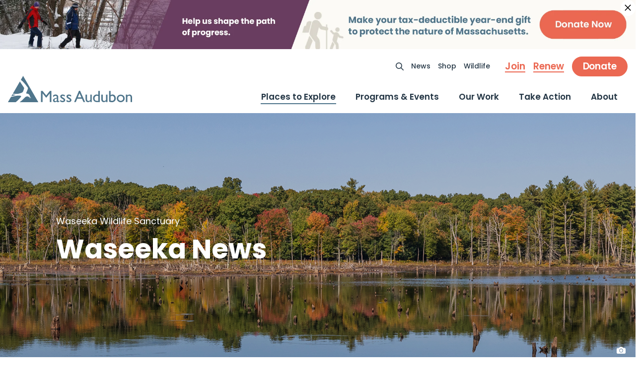

--- FILE ---
content_type: text/html; charset=UTF-8
request_url: https://www.massaudubon.org/places-to-explore/wildlife-sanctuaries/waseeka/news
body_size: 34899
content:
<!doctype html>
<html lang="en-US">
<head>
     
                <link rel="stylesheet" href="https://fonts.googleapis.com/css2?family=Karla:wght@400;500;600;700&family=Poppins:wght@400;500;600;700&display=swap">
<link rel="stylesheet" href="/build/app.css?v=2025-12-23-1130">
                    <meta charset="utf-8">
<meta http-equiv="X-UA-Compatible" content="IE=edge" /><script type="text/javascript">(window.NREUM||(NREUM={})).init={privacy:{cookies_enabled:true},ajax:{deny_list:["bam.nr-data.net"]},feature_flags:["soft_nav"],distributed_tracing:{enabled:true}};(window.NREUM||(NREUM={})).loader_config={agentID:"1588791012",accountID:"770378",trustKey:"770378",xpid:"UwEHUlFbGwIFUFlTAQcGVFM=",licenseKey:"c8192ea697",applicationID:"1548166127",browserID:"1588791012"};;/*! For license information please see nr-loader-spa-1.306.0.min.js.LICENSE.txt */
(()=>{var e,t,r={384:(e,t,r)=>{"use strict";r.d(t,{NT:()=>s,US:()=>u,Zm:()=>a,bQ:()=>d,dV:()=>c,pV:()=>l});var n=r(6154),i=r(1863),o=r(1910);const s={beacon:"bam.nr-data.net",errorBeacon:"bam.nr-data.net"};function a(){return n.gm.NREUM||(n.gm.NREUM={}),void 0===n.gm.newrelic&&(n.gm.newrelic=n.gm.NREUM),n.gm.NREUM}function c(){let e=a();return e.o||(e.o={ST:n.gm.setTimeout,SI:n.gm.setImmediate||n.gm.setInterval,CT:n.gm.clearTimeout,XHR:n.gm.XMLHttpRequest,REQ:n.gm.Request,EV:n.gm.Event,PR:n.gm.Promise,MO:n.gm.MutationObserver,FETCH:n.gm.fetch,WS:n.gm.WebSocket},(0,o.i)(...Object.values(e.o))),e}function d(e,t){let r=a();r.initializedAgents??={},t.initializedAt={ms:(0,i.t)(),date:new Date},r.initializedAgents[e]=t}function u(e,t){a()[e]=t}function l(){return function(){let e=a();const t=e.info||{};e.info={beacon:s.beacon,errorBeacon:s.errorBeacon,...t}}(),function(){let e=a();const t=e.init||{};e.init={...t}}(),c(),function(){let e=a();const t=e.loader_config||{};e.loader_config={...t}}(),a()}},782:(e,t,r)=>{"use strict";r.d(t,{T:()=>n});const n=r(860).K7.pageViewTiming},860:(e,t,r)=>{"use strict";r.d(t,{$J:()=>u,K7:()=>c,P3:()=>d,XX:()=>i,Yy:()=>a,df:()=>o,qY:()=>n,v4:()=>s});const n="events",i="jserrors",o="browser/blobs",s="rum",a="browser/logs",c={ajax:"ajax",genericEvents:"generic_events",jserrors:i,logging:"logging",metrics:"metrics",pageAction:"page_action",pageViewEvent:"page_view_event",pageViewTiming:"page_view_timing",sessionReplay:"session_replay",sessionTrace:"session_trace",softNav:"soft_navigations",spa:"spa"},d={[c.pageViewEvent]:1,[c.pageViewTiming]:2,[c.metrics]:3,[c.jserrors]:4,[c.spa]:5,[c.ajax]:6,[c.sessionTrace]:7,[c.softNav]:8,[c.sessionReplay]:9,[c.logging]:10,[c.genericEvents]:11},u={[c.pageViewEvent]:s,[c.pageViewTiming]:n,[c.ajax]:n,[c.spa]:n,[c.softNav]:n,[c.metrics]:i,[c.jserrors]:i,[c.sessionTrace]:o,[c.sessionReplay]:o,[c.logging]:a,[c.genericEvents]:"ins"}},944:(e,t,r)=>{"use strict";r.d(t,{R:()=>i});var n=r(3241);function i(e,t){"function"==typeof console.debug&&(console.debug("New Relic Warning: https://github.com/newrelic/newrelic-browser-agent/blob/main/docs/warning-codes.md#".concat(e),t),(0,n.W)({agentIdentifier:null,drained:null,type:"data",name:"warn",feature:"warn",data:{code:e,secondary:t}}))}},993:(e,t,r)=>{"use strict";r.d(t,{A$:()=>o,ET:()=>s,TZ:()=>a,p_:()=>i});var n=r(860);const i={ERROR:"ERROR",WARN:"WARN",INFO:"INFO",DEBUG:"DEBUG",TRACE:"TRACE"},o={OFF:0,ERROR:1,WARN:2,INFO:3,DEBUG:4,TRACE:5},s="log",a=n.K7.logging},1687:(e,t,r)=>{"use strict";r.d(t,{Ak:()=>d,Ze:()=>f,x3:()=>u});var n=r(3241),i=r(7836),o=r(3606),s=r(860),a=r(2646);const c={};function d(e,t){const r={staged:!1,priority:s.P3[t]||0};l(e),c[e].get(t)||c[e].set(t,r)}function u(e,t){e&&c[e]&&(c[e].get(t)&&c[e].delete(t),p(e,t,!1),c[e].size&&h(e))}function l(e){if(!e)throw new Error("agentIdentifier required");c[e]||(c[e]=new Map)}function f(e="",t="feature",r=!1){if(l(e),!e||!c[e].get(t)||r)return p(e,t);c[e].get(t).staged=!0,h(e)}function h(e){const t=Array.from(c[e]);t.every(([e,t])=>t.staged)&&(t.sort((e,t)=>e[1].priority-t[1].priority),t.forEach(([t])=>{c[e].delete(t),p(e,t)}))}function p(e,t,r=!0){const s=e?i.ee.get(e):i.ee,c=o.i.handlers;if(!s.aborted&&s.backlog&&c){if((0,n.W)({agentIdentifier:e,type:"lifecycle",name:"drain",feature:t}),r){const e=s.backlog[t],r=c[t];if(r){for(let t=0;e&&t<e.length;++t)g(e[t],r);Object.entries(r).forEach(([e,t])=>{Object.values(t||{}).forEach(t=>{t[0]?.on&&t[0]?.context()instanceof a.y&&t[0].on(e,t[1])})})}}s.isolatedBacklog||delete c[t],s.backlog[t]=null,s.emit("drain-"+t,[])}}function g(e,t){var r=e[1];Object.values(t[r]||{}).forEach(t=>{var r=e[0];if(t[0]===r){var n=t[1],i=e[3],o=e[2];n.apply(i,o)}})}},1741:(e,t,r)=>{"use strict";r.d(t,{W:()=>o});var n=r(944),i=r(4261);class o{#e(e,...t){if(this[e]!==o.prototype[e])return this[e](...t);(0,n.R)(35,e)}addPageAction(e,t){return this.#e(i.hG,e,t)}register(e){return this.#e(i.eY,e)}recordCustomEvent(e,t){return this.#e(i.fF,e,t)}setPageViewName(e,t){return this.#e(i.Fw,e,t)}setCustomAttribute(e,t,r){return this.#e(i.cD,e,t,r)}noticeError(e,t){return this.#e(i.o5,e,t)}setUserId(e){return this.#e(i.Dl,e)}setApplicationVersion(e){return this.#e(i.nb,e)}setErrorHandler(e){return this.#e(i.bt,e)}addRelease(e,t){return this.#e(i.k6,e,t)}log(e,t){return this.#e(i.$9,e,t)}start(){return this.#e(i.d3)}finished(e){return this.#e(i.BL,e)}recordReplay(){return this.#e(i.CH)}pauseReplay(){return this.#e(i.Tb)}addToTrace(e){return this.#e(i.U2,e)}setCurrentRouteName(e){return this.#e(i.PA,e)}interaction(e){return this.#e(i.dT,e)}wrapLogger(e,t,r){return this.#e(i.Wb,e,t,r)}measure(e,t){return this.#e(i.V1,e,t)}consent(e){return this.#e(i.Pv,e)}}},1863:(e,t,r)=>{"use strict";function n(){return Math.floor(performance.now())}r.d(t,{t:()=>n})},1910:(e,t,r)=>{"use strict";r.d(t,{i:()=>o});var n=r(944);const i=new Map;function o(...e){return e.every(e=>{if(i.has(e))return i.get(e);const t="function"==typeof e?e.toString():"",r=t.includes("[native code]"),o=t.includes("nrWrapper");return r||o||(0,n.R)(64,e?.name||t),i.set(e,r),r})}},2555:(e,t,r)=>{"use strict";r.d(t,{D:()=>a,f:()=>s});var n=r(384),i=r(8122);const o={beacon:n.NT.beacon,errorBeacon:n.NT.errorBeacon,licenseKey:void 0,applicationID:void 0,sa:void 0,queueTime:void 0,applicationTime:void 0,ttGuid:void 0,user:void 0,account:void 0,product:void 0,extra:void 0,jsAttributes:{},userAttributes:void 0,atts:void 0,transactionName:void 0,tNamePlain:void 0};function s(e){try{return!!e.licenseKey&&!!e.errorBeacon&&!!e.applicationID}catch(e){return!1}}const a=e=>(0,i.a)(e,o)},2614:(e,t,r)=>{"use strict";r.d(t,{BB:()=>s,H3:()=>n,g:()=>d,iL:()=>c,tS:()=>a,uh:()=>i,wk:()=>o});const n="NRBA",i="SESSION",o=144e5,s=18e5,a={STARTED:"session-started",PAUSE:"session-pause",RESET:"session-reset",RESUME:"session-resume",UPDATE:"session-update"},c={SAME_TAB:"same-tab",CROSS_TAB:"cross-tab"},d={OFF:0,FULL:1,ERROR:2}},2646:(e,t,r)=>{"use strict";r.d(t,{y:()=>n});class n{constructor(e){this.contextId=e}}},2843:(e,t,r)=>{"use strict";r.d(t,{G:()=>o,u:()=>i});var n=r(3878);function i(e,t=!1,r,i){(0,n.DD)("visibilitychange",function(){if(t)return void("hidden"===document.visibilityState&&e());e(document.visibilityState)},r,i)}function o(e,t,r){(0,n.sp)("pagehide",e,t,r)}},3241:(e,t,r)=>{"use strict";r.d(t,{W:()=>o});var n=r(6154);const i="newrelic";function o(e={}){try{n.gm.dispatchEvent(new CustomEvent(i,{detail:e}))}catch(e){}}},3304:(e,t,r)=>{"use strict";r.d(t,{A:()=>o});var n=r(7836);const i=()=>{const e=new WeakSet;return(t,r)=>{if("object"==typeof r&&null!==r){if(e.has(r))return;e.add(r)}return r}};function o(e){try{return JSON.stringify(e,i())??""}catch(e){try{n.ee.emit("internal-error",[e])}catch(e){}return""}}},3333:(e,t,r)=>{"use strict";r.d(t,{$v:()=>u,TZ:()=>n,Xh:()=>c,Zp:()=>i,kd:()=>d,mq:()=>a,nf:()=>s,qN:()=>o});const n=r(860).K7.genericEvents,i=["auxclick","click","copy","keydown","paste","scrollend"],o=["focus","blur"],s=4,a=1e3,c=2e3,d=["PageAction","UserAction","BrowserPerformance"],u={RESOURCES:"experimental.resources",REGISTER:"register"}},3434:(e,t,r)=>{"use strict";r.d(t,{Jt:()=>o,YM:()=>d});var n=r(7836),i=r(5607);const o="nr@original:".concat(i.W),s=50;var a=Object.prototype.hasOwnProperty,c=!1;function d(e,t){return e||(e=n.ee),r.inPlace=function(e,t,n,i,o){n||(n="");const s="-"===n.charAt(0);for(let a=0;a<t.length;a++){const c=t[a],d=e[c];l(d)||(e[c]=r(d,s?c+n:n,i,c,o))}},r.flag=o,r;function r(t,r,n,c,d){return l(t)?t:(r||(r=""),nrWrapper[o]=t,function(e,t,r){if(Object.defineProperty&&Object.keys)try{return Object.keys(e).forEach(function(r){Object.defineProperty(t,r,{get:function(){return e[r]},set:function(t){return e[r]=t,t}})}),t}catch(e){u([e],r)}for(var n in e)a.call(e,n)&&(t[n]=e[n])}(t,nrWrapper,e),nrWrapper);function nrWrapper(){var o,a,l,f;let h;try{a=this,o=[...arguments],l="function"==typeof n?n(o,a):n||{}}catch(t){u([t,"",[o,a,c],l],e)}i(r+"start",[o,a,c],l,d);const p=performance.now();let g;try{return f=t.apply(a,o),g=performance.now(),f}catch(e){throw g=performance.now(),i(r+"err",[o,a,e],l,d),h=e,h}finally{const e=g-p,t={start:p,end:g,duration:e,isLongTask:e>=s,methodName:c,thrownError:h};t.isLongTask&&i("long-task",[t,a],l,d),i(r+"end",[o,a,f],l,d)}}}function i(r,n,i,o){if(!c||t){var s=c;c=!0;try{e.emit(r,n,i,t,o)}catch(t){u([t,r,n,i],e)}c=s}}}function u(e,t){t||(t=n.ee);try{t.emit("internal-error",e)}catch(e){}}function l(e){return!(e&&"function"==typeof e&&e.apply&&!e[o])}},3606:(e,t,r)=>{"use strict";r.d(t,{i:()=>o});var n=r(9908);o.on=s;var i=o.handlers={};function o(e,t,r,o){s(o||n.d,i,e,t,r)}function s(e,t,r,i,o){o||(o="feature"),e||(e=n.d);var s=t[o]=t[o]||{};(s[r]=s[r]||[]).push([e,i])}},3738:(e,t,r)=>{"use strict";r.d(t,{He:()=>i,Kp:()=>a,Lc:()=>d,Rz:()=>u,TZ:()=>n,bD:()=>o,d3:()=>s,jx:()=>l,sl:()=>f,uP:()=>c});const n=r(860).K7.sessionTrace,i="bstResource",o="resource",s="-start",a="-end",c="fn"+s,d="fn"+a,u="pushState",l=1e3,f=3e4},3785:(e,t,r)=>{"use strict";r.d(t,{R:()=>c,b:()=>d});var n=r(9908),i=r(1863),o=r(860),s=r(3969),a=r(993);function c(e,t,r={},c=a.p_.INFO,d=!0,u,l=(0,i.t)()){(0,n.p)(s.xV,["API/logging/".concat(c.toLowerCase(),"/called")],void 0,o.K7.metrics,e),(0,n.p)(a.ET,[l,t,r,c,d,u],void 0,o.K7.logging,e)}function d(e){return"string"==typeof e&&Object.values(a.p_).some(t=>t===e.toUpperCase().trim())}},3878:(e,t,r)=>{"use strict";function n(e,t){return{capture:e,passive:!1,signal:t}}function i(e,t,r=!1,i){window.addEventListener(e,t,n(r,i))}function o(e,t,r=!1,i){document.addEventListener(e,t,n(r,i))}r.d(t,{DD:()=>o,jT:()=>n,sp:()=>i})},3962:(e,t,r)=>{"use strict";r.d(t,{AM:()=>s,O2:()=>l,OV:()=>o,Qu:()=>f,TZ:()=>c,ih:()=>h,pP:()=>a,t1:()=>u,tC:()=>i,wD:()=>d});var n=r(860);const i=["click","keydown","submit"],o="popstate",s="api",a="initialPageLoad",c=n.K7.softNav,d=5e3,u=500,l={INITIAL_PAGE_LOAD:"",ROUTE_CHANGE:1,UNSPECIFIED:2},f={INTERACTION:1,AJAX:2,CUSTOM_END:3,CUSTOM_TRACER:4},h={IP:"in progress",PF:"pending finish",FIN:"finished",CAN:"cancelled"}},3969:(e,t,r)=>{"use strict";r.d(t,{TZ:()=>n,XG:()=>a,rs:()=>i,xV:()=>s,z_:()=>o});const n=r(860).K7.metrics,i="sm",o="cm",s="storeSupportabilityMetrics",a="storeEventMetrics"},4234:(e,t,r)=>{"use strict";r.d(t,{W:()=>o});var n=r(7836),i=r(1687);class o{constructor(e,t){this.agentIdentifier=e,this.ee=n.ee.get(e),this.featureName=t,this.blocked=!1}deregisterDrain(){(0,i.x3)(this.agentIdentifier,this.featureName)}}},4261:(e,t,r)=>{"use strict";r.d(t,{$9:()=>u,BL:()=>c,CH:()=>p,Dl:()=>x,Fw:()=>w,PA:()=>v,Pl:()=>n,Pv:()=>A,Tb:()=>f,U2:()=>s,V1:()=>E,Wb:()=>T,bt:()=>y,cD:()=>b,d3:()=>R,dT:()=>d,eY:()=>g,fF:()=>h,hG:()=>o,hw:()=>i,k6:()=>a,nb:()=>m,o5:()=>l});const n="api-",i=n+"ixn-",o="addPageAction",s="addToTrace",a="addRelease",c="finished",d="interaction",u="log",l="noticeError",f="pauseReplay",h="recordCustomEvent",p="recordReplay",g="register",m="setApplicationVersion",v="setCurrentRouteName",b="setCustomAttribute",y="setErrorHandler",w="setPageViewName",x="setUserId",R="start",T="wrapLogger",E="measure",A="consent"},4387:(e,t,r)=>{"use strict";function n(e={}){return!(!e.id||!e.name)}function i(e){return"string"==typeof e&&e.trim().length<501||"number"==typeof e}function o(e,t){if(2!==t?.harvestEndpointVersion)return{};const r=t.agentRef.runtime.appMetadata.agents[0].entityGuid;return n(e)?{"source.id":e.id,"source.name":e.name,"source.type":e.type,"parent.id":e.parent?.id||r}:{"entity.guid":r,appId:t.agentRef.info.applicationID}}r.d(t,{Ux:()=>o,c7:()=>n,yo:()=>i})},5205:(e,t,r)=>{"use strict";r.d(t,{j:()=>_});var n=r(384),i=r(1741);var o=r(2555),s=r(3333);const a=e=>{if(!e||"string"!=typeof e)return!1;try{document.createDocumentFragment().querySelector(e)}catch{return!1}return!0};var c=r(2614),d=r(944),u=r(8122);const l="[data-nr-mask]",f=e=>(0,u.a)(e,(()=>{const e={feature_flags:[],experimental:{allow_registered_children:!1,resources:!1},mask_selector:"*",block_selector:"[data-nr-block]",mask_input_options:{color:!1,date:!1,"datetime-local":!1,email:!1,month:!1,number:!1,range:!1,search:!1,tel:!1,text:!1,time:!1,url:!1,week:!1,textarea:!1,select:!1,password:!0}};return{ajax:{deny_list:void 0,block_internal:!0,enabled:!0,autoStart:!0},api:{get allow_registered_children(){return e.feature_flags.includes(s.$v.REGISTER)||e.experimental.allow_registered_children},set allow_registered_children(t){e.experimental.allow_registered_children=t},duplicate_registered_data:!1},browser_consent_mode:{enabled:!1},distributed_tracing:{enabled:void 0,exclude_newrelic_header:void 0,cors_use_newrelic_header:void 0,cors_use_tracecontext_headers:void 0,allowed_origins:void 0},get feature_flags(){return e.feature_flags},set feature_flags(t){e.feature_flags=t},generic_events:{enabled:!0,autoStart:!0},harvest:{interval:30},jserrors:{enabled:!0,autoStart:!0},logging:{enabled:!0,autoStart:!0},metrics:{enabled:!0,autoStart:!0},obfuscate:void 0,page_action:{enabled:!0},page_view_event:{enabled:!0,autoStart:!0},page_view_timing:{enabled:!0,autoStart:!0},performance:{capture_marks:!1,capture_measures:!1,capture_detail:!0,resources:{get enabled(){return e.feature_flags.includes(s.$v.RESOURCES)||e.experimental.resources},set enabled(t){e.experimental.resources=t},asset_types:[],first_party_domains:[],ignore_newrelic:!0}},privacy:{cookies_enabled:!0},proxy:{assets:void 0,beacon:void 0},session:{expiresMs:c.wk,inactiveMs:c.BB},session_replay:{autoStart:!0,enabled:!1,preload:!1,sampling_rate:10,error_sampling_rate:100,collect_fonts:!1,inline_images:!1,fix_stylesheets:!0,mask_all_inputs:!0,get mask_text_selector(){return e.mask_selector},set mask_text_selector(t){a(t)?e.mask_selector="".concat(t,",").concat(l):""===t||null===t?e.mask_selector=l:(0,d.R)(5,t)},get block_class(){return"nr-block"},get ignore_class(){return"nr-ignore"},get mask_text_class(){return"nr-mask"},get block_selector(){return e.block_selector},set block_selector(t){a(t)?e.block_selector+=",".concat(t):""!==t&&(0,d.R)(6,t)},get mask_input_options(){return e.mask_input_options},set mask_input_options(t){t&&"object"==typeof t?e.mask_input_options={...t,password:!0}:(0,d.R)(7,t)}},session_trace:{enabled:!0,autoStart:!0},soft_navigations:{enabled:!0,autoStart:!0},spa:{enabled:!0,autoStart:!0},ssl:void 0,user_actions:{enabled:!0,elementAttributes:["id","className","tagName","type"]}}})());var h=r(6154),p=r(9324);let g=0;const m={buildEnv:p.F3,distMethod:p.Xs,version:p.xv,originTime:h.WN},v={consented:!1},b={appMetadata:{},get consented(){return this.session?.state?.consent||v.consented},set consented(e){v.consented=e},customTransaction:void 0,denyList:void 0,disabled:!1,harvester:void 0,isolatedBacklog:!1,isRecording:!1,loaderType:void 0,maxBytes:3e4,obfuscator:void 0,onerror:void 0,ptid:void 0,releaseIds:{},session:void 0,timeKeeper:void 0,registeredEntities:[],jsAttributesMetadata:{bytes:0},get harvestCount(){return++g}},y=e=>{const t=(0,u.a)(e,b),r=Object.keys(m).reduce((e,t)=>(e[t]={value:m[t],writable:!1,configurable:!0,enumerable:!0},e),{});return Object.defineProperties(t,r)};var w=r(5701);const x=e=>{const t=e.startsWith("http");e+="/",r.p=t?e:"https://"+e};var R=r(7836),T=r(3241);const E={accountID:void 0,trustKey:void 0,agentID:void 0,licenseKey:void 0,applicationID:void 0,xpid:void 0},A=e=>(0,u.a)(e,E),S=new Set;function _(e,t={},r,s){let{init:a,info:c,loader_config:d,runtime:u={},exposed:l=!0}=t;if(!c){const e=(0,n.pV)();a=e.init,c=e.info,d=e.loader_config}e.init=f(a||{}),e.loader_config=A(d||{}),c.jsAttributes??={},h.bv&&(c.jsAttributes.isWorker=!0),e.info=(0,o.D)(c);const p=e.init,g=[c.beacon,c.errorBeacon];S.has(e.agentIdentifier)||(p.proxy.assets&&(x(p.proxy.assets),g.push(p.proxy.assets)),p.proxy.beacon&&g.push(p.proxy.beacon),e.beacons=[...g],function(e){const t=(0,n.pV)();Object.getOwnPropertyNames(i.W.prototype).forEach(r=>{const n=i.W.prototype[r];if("function"!=typeof n||"constructor"===n)return;let o=t[r];e[r]&&!1!==e.exposed&&"micro-agent"!==e.runtime?.loaderType&&(t[r]=(...t)=>{const n=e[r](...t);return o?o(...t):n})})}(e),(0,n.US)("activatedFeatures",w.B),e.runSoftNavOverSpa&&=!0===p.soft_navigations.enabled&&p.feature_flags.includes("soft_nav")),u.denyList=[...p.ajax.deny_list||[],...p.ajax.block_internal?g:[]],u.ptid=e.agentIdentifier,u.loaderType=r,e.runtime=y(u),S.has(e.agentIdentifier)||(e.ee=R.ee.get(e.agentIdentifier),e.exposed=l,(0,T.W)({agentIdentifier:e.agentIdentifier,drained:!!w.B?.[e.agentIdentifier],type:"lifecycle",name:"initialize",feature:void 0,data:e.config})),S.add(e.agentIdentifier)}},5270:(e,t,r)=>{"use strict";r.d(t,{Aw:()=>s,SR:()=>o,rF:()=>a});var n=r(384),i=r(7767);function o(e){return!!(0,n.dV)().o.MO&&(0,i.V)(e)&&!0===e?.session_trace.enabled}function s(e){return!0===e?.session_replay.preload&&o(e)}function a(e,t){try{if("string"==typeof t?.type){if("password"===t.type.toLowerCase())return"*".repeat(e?.length||0);if(void 0!==t?.dataset?.nrUnmask||t?.classList?.contains("nr-unmask"))return e}}catch(e){}return"string"==typeof e?e.replace(/[\S]/g,"*"):"*".repeat(e?.length||0)}},5289:(e,t,r)=>{"use strict";r.d(t,{GG:()=>s,Qr:()=>c,sB:()=>a});var n=r(3878),i=r(6389);function o(){return"undefined"==typeof document||"complete"===document.readyState}function s(e,t){if(o())return e();const r=(0,i.J)(e),s=setInterval(()=>{o()&&(clearInterval(s),r())},500);(0,n.sp)("load",r,t)}function a(e){if(o())return e();(0,n.DD)("DOMContentLoaded",e)}function c(e){if(o())return e();(0,n.sp)("popstate",e)}},5607:(e,t,r)=>{"use strict";r.d(t,{W:()=>n});const n=(0,r(9566).bz)()},5701:(e,t,r)=>{"use strict";r.d(t,{B:()=>o,t:()=>s});var n=r(3241);const i=new Set,o={};function s(e,t){const r=t.agentIdentifier;o[r]??={},e&&"object"==typeof e&&(i.has(r)||(t.ee.emit("rumresp",[e]),o[r]=e,i.add(r),(0,n.W)({agentIdentifier:r,loaded:!0,drained:!0,type:"lifecycle",name:"load",feature:void 0,data:e})))}},6154:(e,t,r)=>{"use strict";r.d(t,{A4:()=>a,OF:()=>u,RI:()=>i,WN:()=>h,bv:()=>o,eN:()=>p,gm:()=>s,lR:()=>f,m:()=>d,mw:()=>c,sb:()=>l});var n=r(1863);const i="undefined"!=typeof window&&!!window.document,o="undefined"!=typeof WorkerGlobalScope&&("undefined"!=typeof self&&self instanceof WorkerGlobalScope&&self.navigator instanceof WorkerNavigator||"undefined"!=typeof globalThis&&globalThis instanceof WorkerGlobalScope&&globalThis.navigator instanceof WorkerNavigator),s=i?window:"undefined"!=typeof WorkerGlobalScope&&("undefined"!=typeof self&&self instanceof WorkerGlobalScope&&self||"undefined"!=typeof globalThis&&globalThis instanceof WorkerGlobalScope&&globalThis),a="complete"===s?.document?.readyState,c=Boolean("hidden"===s?.document?.visibilityState),d=""+s?.location,u=/iPad|iPhone|iPod/.test(s.navigator?.userAgent),l=u&&"undefined"==typeof SharedWorker,f=(()=>{const e=s.navigator?.userAgent?.match(/Firefox[/\s](\d+\.\d+)/);return Array.isArray(e)&&e.length>=2?+e[1]:0})(),h=Date.now()-(0,n.t)(),p=()=>"undefined"!=typeof PerformanceNavigationTiming&&s?.performance?.getEntriesByType("navigation")?.[0]?.responseStart},6344:(e,t,r)=>{"use strict";r.d(t,{BB:()=>u,Qb:()=>l,TZ:()=>i,Ug:()=>s,Vh:()=>o,_s:()=>a,bc:()=>d,yP:()=>c});var n=r(2614);const i=r(860).K7.sessionReplay,o="errorDuringReplay",s=.12,a={DomContentLoaded:0,Load:1,FullSnapshot:2,IncrementalSnapshot:3,Meta:4,Custom:5},c={[n.g.ERROR]:15e3,[n.g.FULL]:3e5,[n.g.OFF]:0},d={RESET:{message:"Session was reset",sm:"Reset"},IMPORT:{message:"Recorder failed to import",sm:"Import"},TOO_MANY:{message:"429: Too Many Requests",sm:"Too-Many"},TOO_BIG:{message:"Payload was too large",sm:"Too-Big"},CROSS_TAB:{message:"Session Entity was set to OFF on another tab",sm:"Cross-Tab"},ENTITLEMENTS:{message:"Session Replay is not allowed and will not be started",sm:"Entitlement"}},u=5e3,l={API:"api",RESUME:"resume",SWITCH_TO_FULL:"switchToFull",INITIALIZE:"initialize",PRELOAD:"preload"}},6389:(e,t,r)=>{"use strict";function n(e,t=500,r={}){const n=r?.leading||!1;let i;return(...r)=>{n&&void 0===i&&(e.apply(this,r),i=setTimeout(()=>{i=clearTimeout(i)},t)),n||(clearTimeout(i),i=setTimeout(()=>{e.apply(this,r)},t))}}function i(e){let t=!1;return(...r)=>{t||(t=!0,e.apply(this,r))}}r.d(t,{J:()=>i,s:()=>n})},6630:(e,t,r)=>{"use strict";r.d(t,{T:()=>n});const n=r(860).K7.pageViewEvent},6774:(e,t,r)=>{"use strict";r.d(t,{T:()=>n});const n=r(860).K7.jserrors},7295:(e,t,r)=>{"use strict";r.d(t,{Xv:()=>s,gX:()=>i,iW:()=>o});var n=[];function i(e){if(!e||o(e))return!1;if(0===n.length)return!0;for(var t=0;t<n.length;t++){var r=n[t];if("*"===r.hostname)return!1;if(a(r.hostname,e.hostname)&&c(r.pathname,e.pathname))return!1}return!0}function o(e){return void 0===e.hostname}function s(e){if(n=[],e&&e.length)for(var t=0;t<e.length;t++){let r=e[t];if(!r)continue;0===r.indexOf("http://")?r=r.substring(7):0===r.indexOf("https://")&&(r=r.substring(8));const i=r.indexOf("/");let o,s;i>0?(o=r.substring(0,i),s=r.substring(i)):(o=r,s="");let[a]=o.split(":");n.push({hostname:a,pathname:s})}}function a(e,t){return!(e.length>t.length)&&t.indexOf(e)===t.length-e.length}function c(e,t){return 0===e.indexOf("/")&&(e=e.substring(1)),0===t.indexOf("/")&&(t=t.substring(1)),""===e||e===t}},7378:(e,t,r)=>{"use strict";r.d(t,{$p:()=>R,BR:()=>b,Kp:()=>x,L3:()=>y,Lc:()=>c,NC:()=>o,SG:()=>u,TZ:()=>i,U6:()=>p,UT:()=>m,d3:()=>w,dT:()=>f,e5:()=>E,gx:()=>v,l9:()=>l,oW:()=>h,op:()=>g,rw:()=>d,tH:()=>A,uP:()=>a,wW:()=>T,xq:()=>s});var n=r(384);const i=r(860).K7.spa,o=["click","submit","keypress","keydown","keyup","change"],s=999,a="fn-start",c="fn-end",d="cb-start",u="api-ixn-",l="remaining",f="interaction",h="spaNode",p="jsonpNode",g="fetch-start",m="fetch-done",v="fetch-body-",b="jsonp-end",y=(0,n.dV)().o.ST,w="-start",x="-end",R="-body",T="cb"+x,E="jsTime",A="fetch"},7485:(e,t,r)=>{"use strict";r.d(t,{D:()=>i});var n=r(6154);function i(e){if(0===(e||"").indexOf("data:"))return{protocol:"data"};try{const t=new URL(e,location.href),r={port:t.port,hostname:t.hostname,pathname:t.pathname,search:t.search,protocol:t.protocol.slice(0,t.protocol.indexOf(":")),sameOrigin:t.protocol===n.gm?.location?.protocol&&t.host===n.gm?.location?.host};return r.port&&""!==r.port||("http:"===t.protocol&&(r.port="80"),"https:"===t.protocol&&(r.port="443")),r.pathname&&""!==r.pathname?r.pathname.startsWith("/")||(r.pathname="/".concat(r.pathname)):r.pathname="/",r}catch(e){return{}}}},7699:(e,t,r)=>{"use strict";r.d(t,{It:()=>o,KC:()=>a,No:()=>i,qh:()=>s});var n=r(860);const i=16e3,o=1e6,s="SESSION_ERROR",a={[n.K7.logging]:!0,[n.K7.genericEvents]:!1,[n.K7.jserrors]:!1,[n.K7.ajax]:!1}},7767:(e,t,r)=>{"use strict";r.d(t,{V:()=>i});var n=r(6154);const i=e=>n.RI&&!0===e?.privacy.cookies_enabled},7836:(e,t,r)=>{"use strict";r.d(t,{P:()=>a,ee:()=>c});var n=r(384),i=r(8990),o=r(2646),s=r(5607);const a="nr@context:".concat(s.W),c=function e(t,r){var n={},s={},u={},l=!1;try{l=16===r.length&&d.initializedAgents?.[r]?.runtime.isolatedBacklog}catch(e){}var f={on:p,addEventListener:p,removeEventListener:function(e,t){var r=n[e];if(!r)return;for(var i=0;i<r.length;i++)r[i]===t&&r.splice(i,1)},emit:function(e,r,n,i,o){!1!==o&&(o=!0);if(c.aborted&&!i)return;t&&o&&t.emit(e,r,n);var a=h(n);g(e).forEach(e=>{e.apply(a,r)});var d=v()[s[e]];d&&d.push([f,e,r,a]);return a},get:m,listeners:g,context:h,buffer:function(e,t){const r=v();if(t=t||"feature",f.aborted)return;Object.entries(e||{}).forEach(([e,n])=>{s[n]=t,t in r||(r[t]=[])})},abort:function(){f._aborted=!0,Object.keys(f.backlog).forEach(e=>{delete f.backlog[e]})},isBuffering:function(e){return!!v()[s[e]]},debugId:r,backlog:l?{}:t&&"object"==typeof t.backlog?t.backlog:{},isolatedBacklog:l};return Object.defineProperty(f,"aborted",{get:()=>{let e=f._aborted||!1;return e||(t&&(e=t.aborted),e)}}),f;function h(e){return e&&e instanceof o.y?e:e?(0,i.I)(e,a,()=>new o.y(a)):new o.y(a)}function p(e,t){n[e]=g(e).concat(t)}function g(e){return n[e]||[]}function m(t){return u[t]=u[t]||e(f,t)}function v(){return f.backlog}}(void 0,"globalEE"),d=(0,n.Zm)();d.ee||(d.ee=c)},8122:(e,t,r)=>{"use strict";r.d(t,{a:()=>i});var n=r(944);function i(e,t){try{if(!e||"object"!=typeof e)return(0,n.R)(3);if(!t||"object"!=typeof t)return(0,n.R)(4);const r=Object.create(Object.getPrototypeOf(t),Object.getOwnPropertyDescriptors(t)),o=0===Object.keys(r).length?e:r;for(let s in o)if(void 0!==e[s])try{if(null===e[s]){r[s]=null;continue}Array.isArray(e[s])&&Array.isArray(t[s])?r[s]=Array.from(new Set([...e[s],...t[s]])):"object"==typeof e[s]&&"object"==typeof t[s]?r[s]=i(e[s],t[s]):r[s]=e[s]}catch(e){r[s]||(0,n.R)(1,e)}return r}catch(e){(0,n.R)(2,e)}}},8139:(e,t,r)=>{"use strict";r.d(t,{u:()=>f});var n=r(7836),i=r(3434),o=r(8990),s=r(6154);const a={},c=s.gm.XMLHttpRequest,d="addEventListener",u="removeEventListener",l="nr@wrapped:".concat(n.P);function f(e){var t=function(e){return(e||n.ee).get("events")}(e);if(a[t.debugId]++)return t;a[t.debugId]=1;var r=(0,i.YM)(t,!0);function f(e){r.inPlace(e,[d,u],"-",p)}function p(e,t){return e[1]}return"getPrototypeOf"in Object&&(s.RI&&h(document,f),c&&h(c.prototype,f),h(s.gm,f)),t.on(d+"-start",function(e,t){var n=e[1];if(null!==n&&("function"==typeof n||"object"==typeof n)&&"newrelic"!==e[0]){var i=(0,o.I)(n,l,function(){var e={object:function(){if("function"!=typeof n.handleEvent)return;return n.handleEvent.apply(n,arguments)},function:n}[typeof n];return e?r(e,"fn-",null,e.name||"anonymous"):n});this.wrapped=e[1]=i}}),t.on(u+"-start",function(e){e[1]=this.wrapped||e[1]}),t}function h(e,t,...r){let n=e;for(;"object"==typeof n&&!Object.prototype.hasOwnProperty.call(n,d);)n=Object.getPrototypeOf(n);n&&t(n,...r)}},8374:(e,t,r)=>{r.nc=(()=>{try{return document?.currentScript?.nonce}catch(e){}return""})()},8990:(e,t,r)=>{"use strict";r.d(t,{I:()=>i});var n=Object.prototype.hasOwnProperty;function i(e,t,r){if(n.call(e,t))return e[t];var i=r();if(Object.defineProperty&&Object.keys)try{return Object.defineProperty(e,t,{value:i,writable:!0,enumerable:!1}),i}catch(e){}return e[t]=i,i}},9300:(e,t,r)=>{"use strict";r.d(t,{T:()=>n});const n=r(860).K7.ajax},9324:(e,t,r)=>{"use strict";r.d(t,{AJ:()=>s,F3:()=>i,Xs:()=>o,Yq:()=>a,xv:()=>n});const n="1.306.0",i="PROD",o="CDN",s="@newrelic/rrweb",a="1.0.1"},9566:(e,t,r)=>{"use strict";r.d(t,{LA:()=>a,ZF:()=>c,bz:()=>s,el:()=>d});var n=r(6154);const i="xxxxxxxx-xxxx-4xxx-yxxx-xxxxxxxxxxxx";function o(e,t){return e?15&e[t]:16*Math.random()|0}function s(){const e=n.gm?.crypto||n.gm?.msCrypto;let t,r=0;return e&&e.getRandomValues&&(t=e.getRandomValues(new Uint8Array(30))),i.split("").map(e=>"x"===e?o(t,r++).toString(16):"y"===e?(3&o()|8).toString(16):e).join("")}function a(e){const t=n.gm?.crypto||n.gm?.msCrypto;let r,i=0;t&&t.getRandomValues&&(r=t.getRandomValues(new Uint8Array(e)));const s=[];for(var a=0;a<e;a++)s.push(o(r,i++).toString(16));return s.join("")}function c(){return a(16)}function d(){return a(32)}},9908:(e,t,r)=>{"use strict";r.d(t,{d:()=>n,p:()=>i});var n=r(7836).ee.get("handle");function i(e,t,r,i,o){o?(o.buffer([e],i),o.emit(e,t,r)):(n.buffer([e],i),n.emit(e,t,r))}}},n={};function i(e){var t=n[e];if(void 0!==t)return t.exports;var o=n[e]={exports:{}};return r[e](o,o.exports,i),o.exports}i.m=r,i.d=(e,t)=>{for(var r in t)i.o(t,r)&&!i.o(e,r)&&Object.defineProperty(e,r,{enumerable:!0,get:t[r]})},i.f={},i.e=e=>Promise.all(Object.keys(i.f).reduce((t,r)=>(i.f[r](e,t),t),[])),i.u=e=>({212:"nr-spa-compressor",249:"nr-spa-recorder",478:"nr-spa"}[e]+"-1.306.0.min.js"),i.o=(e,t)=>Object.prototype.hasOwnProperty.call(e,t),e={},t="NRBA-1.306.0.PROD:",i.l=(r,n,o,s)=>{if(e[r])e[r].push(n);else{var a,c;if(void 0!==o)for(var d=document.getElementsByTagName("script"),u=0;u<d.length;u++){var l=d[u];if(l.getAttribute("src")==r||l.getAttribute("data-webpack")==t+o){a=l;break}}if(!a){c=!0;var f={478:"sha512-aOsrvCAZ97m4mi9/Q4P4Dl7seaB7sOFJOs8qmPK71B7CWoc9bXc5a5319PV5PSQ3SmEq++JW0qpaiKWV7MTLEg==",249:"sha512-nPxm1wa+eWrD9VPj39BAOPa200tURpQREipOlSDpePq/R8Y4hd4lO6tDy6C/6jm/J54CUHnLYeGyLZ/GIlo7gg==",212:"sha512-zcA2FBsG3fy6K+G9+4J1T2M6AmHuICGsq35BrGWu1rmRJwYBUqdOhAAxJkXYpoBy/9vKZ7LBcGpOEjABpjEWCQ=="};(a=document.createElement("script")).charset="utf-8",i.nc&&a.setAttribute("nonce",i.nc),a.setAttribute("data-webpack",t+o),a.src=r,0!==a.src.indexOf(window.location.origin+"/")&&(a.crossOrigin="anonymous"),f[s]&&(a.integrity=f[s])}e[r]=[n];var h=(t,n)=>{a.onerror=a.onload=null,clearTimeout(p);var i=e[r];if(delete e[r],a.parentNode&&a.parentNode.removeChild(a),i&&i.forEach(e=>e(n)),t)return t(n)},p=setTimeout(h.bind(null,void 0,{type:"timeout",target:a}),12e4);a.onerror=h.bind(null,a.onerror),a.onload=h.bind(null,a.onload),c&&document.head.appendChild(a)}},i.r=e=>{"undefined"!=typeof Symbol&&Symbol.toStringTag&&Object.defineProperty(e,Symbol.toStringTag,{value:"Module"}),Object.defineProperty(e,"__esModule",{value:!0})},i.p="https://js-agent.newrelic.com/",(()=>{var e={38:0,788:0};i.f.j=(t,r)=>{var n=i.o(e,t)?e[t]:void 0;if(0!==n)if(n)r.push(n[2]);else{var o=new Promise((r,i)=>n=e[t]=[r,i]);r.push(n[2]=o);var s=i.p+i.u(t),a=new Error;i.l(s,r=>{if(i.o(e,t)&&(0!==(n=e[t])&&(e[t]=void 0),n)){var o=r&&("load"===r.type?"missing":r.type),s=r&&r.target&&r.target.src;a.message="Loading chunk "+t+" failed: ("+o+": "+s+")",a.name="ChunkLoadError",a.type=o,a.request=s,n[1](a)}},"chunk-"+t,t)}};var t=(t,r)=>{var n,o,[s,a,c]=r,d=0;if(s.some(t=>0!==e[t])){for(n in a)i.o(a,n)&&(i.m[n]=a[n]);if(c)c(i)}for(t&&t(r);d<s.length;d++)o=s[d],i.o(e,o)&&e[o]&&e[o][0](),e[o]=0},r=self["webpackChunk:NRBA-1.306.0.PROD"]=self["webpackChunk:NRBA-1.306.0.PROD"]||[];r.forEach(t.bind(null,0)),r.push=t.bind(null,r.push.bind(r))})(),(()=>{"use strict";i(8374);var e=i(9566),t=i(1741);class r extends t.W{agentIdentifier=(0,e.LA)(16)}var n=i(860);const o=Object.values(n.K7);var s=i(5205);var a=i(9908),c=i(1863),d=i(4261),u=i(3241),l=i(944),f=i(5701),h=i(3969);function p(e,t,i,o){const s=o||i;!s||s[e]&&s[e]!==r.prototype[e]||(s[e]=function(){(0,a.p)(h.xV,["API/"+e+"/called"],void 0,n.K7.metrics,i.ee),(0,u.W)({agentIdentifier:i.agentIdentifier,drained:!!f.B?.[i.agentIdentifier],type:"data",name:"api",feature:d.Pl+e,data:{}});try{return t.apply(this,arguments)}catch(e){(0,l.R)(23,e)}})}function g(e,t,r,n,i){const o=e.info;null===r?delete o.jsAttributes[t]:o.jsAttributes[t]=r,(i||null===r)&&(0,a.p)(d.Pl+n,[(0,c.t)(),t,r],void 0,"session",e.ee)}var m=i(1687),v=i(4234),b=i(5289),y=i(6154),w=i(5270),x=i(7767),R=i(6389),T=i(7699);class E extends v.W{constructor(e,t){super(e.agentIdentifier,t),this.agentRef=e,this.abortHandler=void 0,this.featAggregate=void 0,this.loadedSuccessfully=void 0,this.onAggregateImported=new Promise(e=>{this.loadedSuccessfully=e}),this.deferred=Promise.resolve(),!1===e.init[this.featureName].autoStart?this.deferred=new Promise((t,r)=>{this.ee.on("manual-start-all",(0,R.J)(()=>{(0,m.Ak)(e.agentIdentifier,this.featureName),t()}))}):(0,m.Ak)(e.agentIdentifier,t)}importAggregator(e,t,r={}){if(this.featAggregate)return;const n=async()=>{let n;await this.deferred;try{if((0,x.V)(e.init)){const{setupAgentSession:t}=await i.e(478).then(i.bind(i,8766));n=t(e)}}catch(e){(0,l.R)(20,e),this.ee.emit("internal-error",[e]),(0,a.p)(T.qh,[e],void 0,this.featureName,this.ee)}try{if(!this.#t(this.featureName,n,e.init))return(0,m.Ze)(this.agentIdentifier,this.featureName),void this.loadedSuccessfully(!1);const{Aggregate:i}=await t();this.featAggregate=new i(e,r),e.runtime.harvester.initializedAggregates.push(this.featAggregate),this.loadedSuccessfully(!0)}catch(e){(0,l.R)(34,e),this.abortHandler?.(),(0,m.Ze)(this.agentIdentifier,this.featureName,!0),this.loadedSuccessfully(!1),this.ee&&this.ee.abort()}};y.RI?(0,b.GG)(()=>n(),!0):n()}#t(e,t,r){if(this.blocked)return!1;switch(e){case n.K7.sessionReplay:return(0,w.SR)(r)&&!!t;case n.K7.sessionTrace:return!!t;default:return!0}}}var A=i(6630),S=i(2614);class _ extends E{static featureName=A.T;constructor(e){var t;super(e,A.T),this.setupInspectionEvents(e.agentIdentifier),t=e,p(d.Fw,function(e,r){"string"==typeof e&&("/"!==e.charAt(0)&&(e="/"+e),t.runtime.customTransaction=(r||"http://custom.transaction")+e,(0,a.p)(d.Pl+d.Fw,[(0,c.t)()],void 0,void 0,t.ee))},t),this.importAggregator(e,()=>i.e(478).then(i.bind(i,2467)))}setupInspectionEvents(e){const t=(t,r)=>{t&&(0,u.W)({agentIdentifier:e,timeStamp:t.timeStamp,loaded:"complete"===t.target.readyState,type:"window",name:r,data:t.target.location+""})};(0,b.sB)(e=>{t(e,"DOMContentLoaded")}),(0,b.GG)(e=>{t(e,"load")}),(0,b.Qr)(e=>{t(e,"navigate")}),this.ee.on(S.tS.UPDATE,(t,r)=>{(0,u.W)({agentIdentifier:e,type:"lifecycle",name:"session",data:r})})}}var O=i(384);var N=i(2843),I=i(782);class P extends E{static featureName=I.T;constructor(e){super(e,I.T),y.RI&&((0,N.u)(()=>(0,a.p)("docHidden",[(0,c.t)()],void 0,I.T,this.ee),!0),(0,N.G)(()=>(0,a.p)("winPagehide",[(0,c.t)()],void 0,I.T,this.ee)),this.importAggregator(e,()=>i.e(478).then(i.bind(i,9917))))}}class j extends E{static featureName=h.TZ;constructor(e){super(e,h.TZ),y.RI&&document.addEventListener("securitypolicyviolation",e=>{(0,a.p)(h.xV,["Generic/CSPViolation/Detected"],void 0,this.featureName,this.ee)}),this.importAggregator(e,()=>i.e(478).then(i.bind(i,6555)))}}var k=i(6774),C=i(3878),D=i(3304);class L{constructor(e,t,r,n,i){this.name="UncaughtError",this.message="string"==typeof e?e:(0,D.A)(e),this.sourceURL=t,this.line=r,this.column=n,this.__newrelic=i}}function M(e){return K(e)?e:new L(void 0!==e?.message?e.message:e,e?.filename||e?.sourceURL,e?.lineno||e?.line,e?.colno||e?.col,e?.__newrelic,e?.cause)}function H(e){const t="Unhandled Promise Rejection: ";if(!e?.reason)return;if(K(e.reason)){try{e.reason.message.startsWith(t)||(e.reason.message=t+e.reason.message)}catch(e){}return M(e.reason)}const r=M(e.reason);return(r.message||"").startsWith(t)||(r.message=t+r.message),r}function B(e){if(e.error instanceof SyntaxError&&!/:\d+$/.test(e.error.stack?.trim())){const t=new L(e.message,e.filename,e.lineno,e.colno,e.error.__newrelic,e.cause);return t.name=SyntaxError.name,t}return K(e.error)?e.error:M(e)}function K(e){return e instanceof Error&&!!e.stack}function W(e,t,r,i,o=(0,c.t)()){"string"==typeof e&&(e=new Error(e)),(0,a.p)("err",[e,o,!1,t,r.runtime.isRecording,void 0,i],void 0,n.K7.jserrors,r.ee),(0,a.p)("uaErr",[],void 0,n.K7.genericEvents,r.ee)}var U=i(4387),F=i(993),V=i(3785);function G(e,{customAttributes:t={},level:r=F.p_.INFO}={},n,i,o=(0,c.t)()){(0,V.R)(n.ee,e,t,r,!1,i,o)}function z(e,t,r,i,o=(0,c.t)()){(0,a.p)(d.Pl+d.hG,[o,e,t,i],void 0,n.K7.genericEvents,r.ee)}function Z(e,t,r,i,o=(0,c.t)()){const{start:s,end:u,customAttributes:f}=t||{},h={customAttributes:f||{}};if("object"!=typeof h.customAttributes||"string"!=typeof e||0===e.length)return void(0,l.R)(57);const p=(e,t)=>null==e?t:"number"==typeof e?e:e instanceof PerformanceMark?e.startTime:Number.NaN;if(h.start=p(s,0),h.end=p(u,o),Number.isNaN(h.start)||Number.isNaN(h.end))(0,l.R)(57);else{if(h.duration=h.end-h.start,!(h.duration<0))return(0,a.p)(d.Pl+d.V1,[h,e,i],void 0,n.K7.genericEvents,r.ee),h;(0,l.R)(58)}}function q(e,t={},r,i,o=(0,c.t)()){(0,a.p)(d.Pl+d.fF,[o,e,t,i],void 0,n.K7.genericEvents,r.ee)}function X(e){p(d.eY,function(t){return Y(e,t)},e)}function Y(e,t,r){const i={};(0,l.R)(54,"newrelic.register"),t||={},t.type="MFE",t.licenseKey||=e.info.licenseKey,t.blocked=!1,t.parent=r||{};let o=()=>{};const s=e.runtime.registeredEntities,d=s.find(({metadata:{target:{id:e,name:r}}})=>e===t.id);if(d)return d.metadata.target.name!==t.name&&(d.metadata.target.name=t.name),d;const u=e=>{t.blocked=!0,o=e};e.init.api.allow_registered_children||u((0,R.J)(()=>(0,l.R)(55))),(0,U.c7)(t)||u((0,R.J)(()=>(0,l.R)(48,t))),(0,U.yo)(t.id)&&(0,U.yo)(t.name)||u((0,R.J)(()=>(0,l.R)(48,t)));const f={addPageAction:(r,n={})=>m(z,[r,{...i,...n},e],t),log:(r,n={})=>m(G,[r,{...n,customAttributes:{...i,...n.customAttributes||{}}},e],t),measure:(r,n={})=>m(Z,[r,{...n,customAttributes:{...i,...n.customAttributes||{}}},e],t),noticeError:(r,n={})=>m(W,[r,{...i,...n},e],t),register:(t={})=>m(Y,[e,t],f.metadata.target),recordCustomEvent:(r,n={})=>m(q,[r,{...i,...n},e],t),setApplicationVersion:e=>g("application.version",e),setCustomAttribute:(e,t)=>g(e,t),setUserId:e=>g("enduser.id",e),metadata:{customAttributes:i,target:t}},p=()=>(t.blocked&&o(),t.blocked);p()||s.push(f);const g=(e,t)=>{p()||(i[e]=t)},m=(t,r,i)=>{if(p())return;const o=(0,c.t)();(0,a.p)(h.xV,["API/register/".concat(t.name,"/called")],void 0,n.K7.metrics,e.ee);try{return e.init.api.duplicate_registered_data&&"register"!==t.name&&t(...r,void 0,o),t(...r,i,o)}catch(e){(0,l.R)(50,e)}};return f}class J extends E{static featureName=k.T;constructor(e){var t;super(e,k.T),t=e,p(d.o5,(e,r)=>W(e,r,t),t),function(e){p(d.bt,function(t){e.runtime.onerror=t},e)}(e),function(e){let t=0;p(d.k6,function(e,r){++t>10||(this.runtime.releaseIds[e.slice(-200)]=(""+r).slice(-200))},e)}(e),X(e);try{this.removeOnAbort=new AbortController}catch(e){}this.ee.on("internal-error",(t,r)=>{this.abortHandler&&(0,a.p)("ierr",[M(t),(0,c.t)(),!0,{},e.runtime.isRecording,r],void 0,this.featureName,this.ee)}),y.gm.addEventListener("unhandledrejection",t=>{this.abortHandler&&(0,a.p)("err",[H(t),(0,c.t)(),!1,{unhandledPromiseRejection:1},e.runtime.isRecording],void 0,this.featureName,this.ee)},(0,C.jT)(!1,this.removeOnAbort?.signal)),y.gm.addEventListener("error",t=>{this.abortHandler&&(0,a.p)("err",[B(t),(0,c.t)(),!1,{},e.runtime.isRecording],void 0,this.featureName,this.ee)},(0,C.jT)(!1,this.removeOnAbort?.signal)),this.abortHandler=this.#r,this.importAggregator(e,()=>i.e(478).then(i.bind(i,2176)))}#r(){this.removeOnAbort?.abort(),this.abortHandler=void 0}}var Q=i(8990);let ee=1;function te(e){const t=typeof e;return!e||"object"!==t&&"function"!==t?-1:e===y.gm?0:(0,Q.I)(e,"nr@id",function(){return ee++})}function re(e){if("string"==typeof e&&e.length)return e.length;if("object"==typeof e){if("undefined"!=typeof ArrayBuffer&&e instanceof ArrayBuffer&&e.byteLength)return e.byteLength;if("undefined"!=typeof Blob&&e instanceof Blob&&e.size)return e.size;if(!("undefined"!=typeof FormData&&e instanceof FormData))try{return(0,D.A)(e).length}catch(e){return}}}var ne=i(8139),ie=i(7836),oe=i(3434);const se={},ae=["open","send"];function ce(e){var t=e||ie.ee;const r=function(e){return(e||ie.ee).get("xhr")}(t);if(void 0===y.gm.XMLHttpRequest)return r;if(se[r.debugId]++)return r;se[r.debugId]=1,(0,ne.u)(t);var n=(0,oe.YM)(r),i=y.gm.XMLHttpRequest,o=y.gm.MutationObserver,s=y.gm.Promise,a=y.gm.setInterval,c="readystatechange",d=["onload","onerror","onabort","onloadstart","onloadend","onprogress","ontimeout"],u=[],f=y.gm.XMLHttpRequest=function(e){const t=new i(e),o=r.context(t);try{r.emit("new-xhr",[t],o),t.addEventListener(c,(s=o,function(){var e=this;e.readyState>3&&!s.resolved&&(s.resolved=!0,r.emit("xhr-resolved",[],e)),n.inPlace(e,d,"fn-",b)}),(0,C.jT)(!1))}catch(e){(0,l.R)(15,e);try{r.emit("internal-error",[e])}catch(e){}}var s;return t};function h(e,t){n.inPlace(t,["onreadystatechange"],"fn-",b)}if(function(e,t){for(var r in e)t[r]=e[r]}(i,f),f.prototype=i.prototype,n.inPlace(f.prototype,ae,"-xhr-",b),r.on("send-xhr-start",function(e,t){h(e,t),function(e){u.push(e),o&&(p?p.then(v):a?a(v):(g=-g,m.data=g))}(t)}),r.on("open-xhr-start",h),o){var p=s&&s.resolve();if(!a&&!s){var g=1,m=document.createTextNode(g);new o(v).observe(m,{characterData:!0})}}else t.on("fn-end",function(e){e[0]&&e[0].type===c||v()});function v(){for(var e=0;e<u.length;e++)h(0,u[e]);u.length&&(u=[])}function b(e,t){return t}return r}var de="fetch-",ue=de+"body-",le=["arrayBuffer","blob","json","text","formData"],fe=y.gm.Request,he=y.gm.Response,pe="prototype";const ge={};function me(e){const t=function(e){return(e||ie.ee).get("fetch")}(e);if(!(fe&&he&&y.gm.fetch))return t;if(ge[t.debugId]++)return t;function r(e,r,n){var i=e[r];"function"==typeof i&&(e[r]=function(){var e,r=[...arguments],o={};t.emit(n+"before-start",[r],o),o[ie.P]&&o[ie.P].dt&&(e=o[ie.P].dt);var s=i.apply(this,r);return t.emit(n+"start",[r,e],s),s.then(function(e){return t.emit(n+"end",[null,e],s),e},function(e){throw t.emit(n+"end",[e],s),e})})}return ge[t.debugId]=1,le.forEach(e=>{r(fe[pe],e,ue),r(he[pe],e,ue)}),r(y.gm,"fetch",de),t.on(de+"end",function(e,r){var n=this;if(r){var i=r.headers.get("content-length");null!==i&&(n.rxSize=i),t.emit(de+"done",[null,r],n)}else t.emit(de+"done",[e],n)}),t}var ve=i(7485);class be{constructor(e){this.agentRef=e}generateTracePayload(t){const r=this.agentRef.loader_config;if(!this.shouldGenerateTrace(t)||!r)return null;var n=(r.accountID||"").toString()||null,i=(r.agentID||"").toString()||null,o=(r.trustKey||"").toString()||null;if(!n||!i)return null;var s=(0,e.ZF)(),a=(0,e.el)(),c=Date.now(),d={spanId:s,traceId:a,timestamp:c};return(t.sameOrigin||this.isAllowedOrigin(t)&&this.useTraceContextHeadersForCors())&&(d.traceContextParentHeader=this.generateTraceContextParentHeader(s,a),d.traceContextStateHeader=this.generateTraceContextStateHeader(s,c,n,i,o)),(t.sameOrigin&&!this.excludeNewrelicHeader()||!t.sameOrigin&&this.isAllowedOrigin(t)&&this.useNewrelicHeaderForCors())&&(d.newrelicHeader=this.generateTraceHeader(s,a,c,n,i,o)),d}generateTraceContextParentHeader(e,t){return"00-"+t+"-"+e+"-01"}generateTraceContextStateHeader(e,t,r,n,i){return i+"@nr=0-1-"+r+"-"+n+"-"+e+"----"+t}generateTraceHeader(e,t,r,n,i,o){if(!("function"==typeof y.gm?.btoa))return null;var s={v:[0,1],d:{ty:"Browser",ac:n,ap:i,id:e,tr:t,ti:r}};return o&&n!==o&&(s.d.tk=o),btoa((0,D.A)(s))}shouldGenerateTrace(e){return this.agentRef.init?.distributed_tracing?.enabled&&this.isAllowedOrigin(e)}isAllowedOrigin(e){var t=!1;const r=this.agentRef.init?.distributed_tracing;if(e.sameOrigin)t=!0;else if(r?.allowed_origins instanceof Array)for(var n=0;n<r.allowed_origins.length;n++){var i=(0,ve.D)(r.allowed_origins[n]);if(e.hostname===i.hostname&&e.protocol===i.protocol&&e.port===i.port){t=!0;break}}return t}excludeNewrelicHeader(){var e=this.agentRef.init?.distributed_tracing;return!!e&&!!e.exclude_newrelic_header}useNewrelicHeaderForCors(){var e=this.agentRef.init?.distributed_tracing;return!!e&&!1!==e.cors_use_newrelic_header}useTraceContextHeadersForCors(){var e=this.agentRef.init?.distributed_tracing;return!!e&&!!e.cors_use_tracecontext_headers}}var ye=i(9300),we=i(7295);function xe(e){return"string"==typeof e?e:e instanceof(0,O.dV)().o.REQ?e.url:y.gm?.URL&&e instanceof URL?e.href:void 0}var Re=["load","error","abort","timeout"],Te=Re.length,Ee=(0,O.dV)().o.REQ,Ae=(0,O.dV)().o.XHR;const Se="X-NewRelic-App-Data";class _e extends E{static featureName=ye.T;constructor(e){super(e,ye.T),this.dt=new be(e),this.handler=(e,t,r,n)=>(0,a.p)(e,t,r,n,this.ee);try{const e={xmlhttprequest:"xhr",fetch:"fetch",beacon:"beacon"};y.gm?.performance?.getEntriesByType("resource").forEach(t=>{if(t.initiatorType in e&&0!==t.responseStatus){const r={status:t.responseStatus},i={rxSize:t.transferSize,duration:Math.floor(t.duration),cbTime:0};Oe(r,t.name),this.handler("xhr",[r,i,t.startTime,t.responseEnd,e[t.initiatorType]],void 0,n.K7.ajax)}})}catch(e){}me(this.ee),ce(this.ee),function(e,t,r,i){function o(e){var t=this;t.totalCbs=0,t.called=0,t.cbTime=0,t.end=E,t.ended=!1,t.xhrGuids={},t.lastSize=null,t.loadCaptureCalled=!1,t.params=this.params||{},t.metrics=this.metrics||{},t.latestLongtaskEnd=0,e.addEventListener("load",function(r){A(t,e)},(0,C.jT)(!1)),y.lR||e.addEventListener("progress",function(e){t.lastSize=e.loaded},(0,C.jT)(!1))}function s(e){this.params={method:e[0]},Oe(this,e[1]),this.metrics={}}function d(t,r){e.loader_config.xpid&&this.sameOrigin&&r.setRequestHeader("X-NewRelic-ID",e.loader_config.xpid);var n=i.generateTracePayload(this.parsedOrigin);if(n){var o=!1;n.newrelicHeader&&(r.setRequestHeader("newrelic",n.newrelicHeader),o=!0),n.traceContextParentHeader&&(r.setRequestHeader("traceparent",n.traceContextParentHeader),n.traceContextStateHeader&&r.setRequestHeader("tracestate",n.traceContextStateHeader),o=!0),o&&(this.dt=n)}}function u(e,r){var n=this.metrics,i=e[0],o=this;if(n&&i){var s=re(i);s&&(n.txSize=s)}this.startTime=(0,c.t)(),this.body=i,this.listener=function(e){try{"abort"!==e.type||o.loadCaptureCalled||(o.params.aborted=!0),("load"!==e.type||o.called===o.totalCbs&&(o.onloadCalled||"function"!=typeof r.onload)&&"function"==typeof o.end)&&o.end(r)}catch(e){try{t.emit("internal-error",[e])}catch(e){}}};for(var a=0;a<Te;a++)r.addEventListener(Re[a],this.listener,(0,C.jT)(!1))}function l(e,t,r){this.cbTime+=e,t?this.onloadCalled=!0:this.called+=1,this.called!==this.totalCbs||!this.onloadCalled&&"function"==typeof r.onload||"function"!=typeof this.end||this.end(r)}function f(e,t){var r=""+te(e)+!!t;this.xhrGuids&&!this.xhrGuids[r]&&(this.xhrGuids[r]=!0,this.totalCbs+=1)}function p(e,t){var r=""+te(e)+!!t;this.xhrGuids&&this.xhrGuids[r]&&(delete this.xhrGuids[r],this.totalCbs-=1)}function g(){this.endTime=(0,c.t)()}function m(e,r){r instanceof Ae&&"load"===e[0]&&t.emit("xhr-load-added",[e[1],e[2]],r)}function v(e,r){r instanceof Ae&&"load"===e[0]&&t.emit("xhr-load-removed",[e[1],e[2]],r)}function b(e,t,r){t instanceof Ae&&("onload"===r&&(this.onload=!0),("load"===(e[0]&&e[0].type)||this.onload)&&(this.xhrCbStart=(0,c.t)()))}function w(e,r){this.xhrCbStart&&t.emit("xhr-cb-time",[(0,c.t)()-this.xhrCbStart,this.onload,r],r)}function x(e){var t,r=e[1]||{};if("string"==typeof e[0]?0===(t=e[0]).length&&y.RI&&(t=""+y.gm.location.href):e[0]&&e[0].url?t=e[0].url:y.gm?.URL&&e[0]&&e[0]instanceof URL?t=e[0].href:"function"==typeof e[0].toString&&(t=e[0].toString()),"string"==typeof t&&0!==t.length){t&&(this.parsedOrigin=(0,ve.D)(t),this.sameOrigin=this.parsedOrigin.sameOrigin);var n=i.generateTracePayload(this.parsedOrigin);if(n&&(n.newrelicHeader||n.traceContextParentHeader))if(e[0]&&e[0].headers)a(e[0].headers,n)&&(this.dt=n);else{var o={};for(var s in r)o[s]=r[s];o.headers=new Headers(r.headers||{}),a(o.headers,n)&&(this.dt=n),e.length>1?e[1]=o:e.push(o)}}function a(e,t){var r=!1;return t.newrelicHeader&&(e.set("newrelic",t.newrelicHeader),r=!0),t.traceContextParentHeader&&(e.set("traceparent",t.traceContextParentHeader),t.traceContextStateHeader&&e.set("tracestate",t.traceContextStateHeader),r=!0),r}}function R(e,t){this.params={},this.metrics={},this.startTime=(0,c.t)(),this.dt=t,e.length>=1&&(this.target=e[0]),e.length>=2&&(this.opts=e[1]);var r=this.opts||{},n=this.target;Oe(this,xe(n));var i=(""+(n&&n instanceof Ee&&n.method||r.method||"GET")).toUpperCase();this.params.method=i,this.body=r.body,this.txSize=re(r.body)||0}function T(e,t){if(this.endTime=(0,c.t)(),this.params||(this.params={}),(0,we.iW)(this.params))return;let i;this.params.status=t?t.status:0,"string"==typeof this.rxSize&&this.rxSize.length>0&&(i=+this.rxSize);const o={txSize:this.txSize,rxSize:i,duration:(0,c.t)()-this.startTime};r("xhr",[this.params,o,this.startTime,this.endTime,"fetch"],this,n.K7.ajax)}function E(e){const t=this.params,i=this.metrics;if(!this.ended){this.ended=!0;for(let t=0;t<Te;t++)e.removeEventListener(Re[t],this.listener,!1);t.aborted||(0,we.iW)(t)||(i.duration=(0,c.t)()-this.startTime,this.loadCaptureCalled||4!==e.readyState?null==t.status&&(t.status=0):A(this,e),i.cbTime=this.cbTime,r("xhr",[t,i,this.startTime,this.endTime,"xhr"],this,n.K7.ajax))}}function A(e,r){e.params.status=r.status;var i=function(e,t){var r=e.responseType;return"json"===r&&null!==t?t:"arraybuffer"===r||"blob"===r||"json"===r?re(e.response):"text"===r||""===r||void 0===r?re(e.responseText):void 0}(r,e.lastSize);if(i&&(e.metrics.rxSize=i),e.sameOrigin&&r.getAllResponseHeaders().indexOf(Se)>=0){var o=r.getResponseHeader(Se);o&&((0,a.p)(h.rs,["Ajax/CrossApplicationTracing/Header/Seen"],void 0,n.K7.metrics,t),e.params.cat=o.split(", ").pop())}e.loadCaptureCalled=!0}t.on("new-xhr",o),t.on("open-xhr-start",s),t.on("open-xhr-end",d),t.on("send-xhr-start",u),t.on("xhr-cb-time",l),t.on("xhr-load-added",f),t.on("xhr-load-removed",p),t.on("xhr-resolved",g),t.on("addEventListener-end",m),t.on("removeEventListener-end",v),t.on("fn-end",w),t.on("fetch-before-start",x),t.on("fetch-start",R),t.on("fn-start",b),t.on("fetch-done",T)}(e,this.ee,this.handler,this.dt),this.importAggregator(e,()=>i.e(478).then(i.bind(i,3845)))}}function Oe(e,t){var r=(0,ve.D)(t),n=e.params||e;n.hostname=r.hostname,n.port=r.port,n.protocol=r.protocol,n.host=r.hostname+":"+r.port,n.pathname=r.pathname,e.parsedOrigin=r,e.sameOrigin=r.sameOrigin}const Ne={},Ie=["pushState","replaceState"];function Pe(e){const t=function(e){return(e||ie.ee).get("history")}(e);return!y.RI||Ne[t.debugId]++||(Ne[t.debugId]=1,(0,oe.YM)(t).inPlace(window.history,Ie,"-")),t}var je=i(3738);function ke(e){p(d.BL,function(t=Date.now()){const r=t-y.WN;r<0&&(0,l.R)(62,t),(0,a.p)(h.XG,[d.BL,{time:r}],void 0,n.K7.metrics,e.ee),e.addToTrace({name:d.BL,start:t,origin:"nr"}),(0,a.p)(d.Pl+d.hG,[r,d.BL],void 0,n.K7.genericEvents,e.ee)},e)}const{He:Ce,bD:De,d3:Le,Kp:Me,TZ:He,Lc:Be,uP:Ke,Rz:We}=je;class Ue extends E{static featureName=He;constructor(e){var t;super(e,He),t=e,p(d.U2,function(e){if(!(e&&"object"==typeof e&&e.name&&e.start))return;const r={n:e.name,s:e.start-y.WN,e:(e.end||e.start)-y.WN,o:e.origin||"",t:"api"};r.s<0||r.e<0||r.e<r.s?(0,l.R)(61,{start:r.s,end:r.e}):(0,a.p)("bstApi",[r],void 0,n.K7.sessionTrace,t.ee)},t),ke(e);if(!(0,x.V)(e.init))return void this.deregisterDrain();const r=this.ee;let o;Pe(r),this.eventsEE=(0,ne.u)(r),this.eventsEE.on(Ke,function(e,t){this.bstStart=(0,c.t)()}),this.eventsEE.on(Be,function(e,t){(0,a.p)("bst",[e[0],t,this.bstStart,(0,c.t)()],void 0,n.K7.sessionTrace,r)}),r.on(We+Le,function(e){this.time=(0,c.t)(),this.startPath=location.pathname+location.hash}),r.on(We+Me,function(e){(0,a.p)("bstHist",[location.pathname+location.hash,this.startPath,this.time],void 0,n.K7.sessionTrace,r)});try{o=new PerformanceObserver(e=>{const t=e.getEntries();(0,a.p)(Ce,[t],void 0,n.K7.sessionTrace,r)}),o.observe({type:De,buffered:!0})}catch(e){}this.importAggregator(e,()=>i.e(478).then(i.bind(i,6974)),{resourceObserver:o})}}var Fe=i(6344);class Ve extends E{static featureName=Fe.TZ;#n;recorder;constructor(e){var t;let r;super(e,Fe.TZ),t=e,p(d.CH,function(){(0,a.p)(d.CH,[],void 0,n.K7.sessionReplay,t.ee)},t),function(e){p(d.Tb,function(){(0,a.p)(d.Tb,[],void 0,n.K7.sessionReplay,e.ee)},e)}(e);try{r=JSON.parse(localStorage.getItem("".concat(S.H3,"_").concat(S.uh)))}catch(e){}(0,w.SR)(e.init)&&this.ee.on(d.CH,()=>this.#i()),this.#o(r)&&this.importRecorder().then(e=>{e.startRecording(Fe.Qb.PRELOAD,r?.sessionReplayMode)}),this.importAggregator(this.agentRef,()=>i.e(478).then(i.bind(i,6167)),this),this.ee.on("err",e=>{this.blocked||this.agentRef.runtime.isRecording&&(this.errorNoticed=!0,(0,a.p)(Fe.Vh,[e],void 0,this.featureName,this.ee))})}#o(e){return e&&(e.sessionReplayMode===S.g.FULL||e.sessionReplayMode===S.g.ERROR)||(0,w.Aw)(this.agentRef.init)}importRecorder(){return this.recorder?Promise.resolve(this.recorder):(this.#n??=Promise.all([i.e(478),i.e(249)]).then(i.bind(i,4866)).then(({Recorder:e})=>(this.recorder=new e(this),this.recorder)).catch(e=>{throw this.ee.emit("internal-error",[e]),this.blocked=!0,e}),this.#n)}#i(){this.blocked||(this.featAggregate?this.featAggregate.mode!==S.g.FULL&&this.featAggregate.initializeRecording(S.g.FULL,!0,Fe.Qb.API):this.importRecorder().then(()=>{this.recorder.startRecording(Fe.Qb.API,S.g.FULL)}))}}var Ge=i(3962);function ze(e){const t=e.ee.get("tracer");function r(){}p(d.dT,function(e){return(new r).get("object"==typeof e?e:{})},e);const i=r.prototype={createTracer:function(r,i){var o={},s=this,u="function"==typeof i;return(0,a.p)(h.xV,["API/createTracer/called"],void 0,n.K7.metrics,e.ee),e.runSoftNavOverSpa||(0,a.p)(d.hw+"tracer",[(0,c.t)(),r,o],s,n.K7.spa,e.ee),function(){if(t.emit((u?"":"no-")+"fn-start",[(0,c.t)(),s,u],o),u)try{return i.apply(this,arguments)}catch(e){const r="string"==typeof e?new Error(e):e;throw t.emit("fn-err",[arguments,this,r],o),r}finally{t.emit("fn-end",[(0,c.t)()],o)}}}};["actionText","setName","setAttribute","save","ignore","onEnd","getContext","end","get"].forEach(t=>{p.apply(this,[t,function(){return(0,a.p)(d.hw+t,[(0,c.t)(),...arguments],this,e.runSoftNavOverSpa?n.K7.softNav:n.K7.spa,e.ee),this},e,i])}),p(d.PA,function(){e.runSoftNavOverSpa?(0,a.p)(d.hw+"routeName",[performance.now(),...arguments],void 0,n.K7.softNav,e.ee):(0,a.p)(d.Pl+"routeName",[(0,c.t)(),...arguments],this,n.K7.spa,e.ee)},e)}class Ze extends E{static featureName=Ge.TZ;constructor(e){if(super(e,Ge.TZ),ze(e),!y.RI||!(0,O.dV)().o.MO)return;const t=Pe(this.ee);try{this.removeOnAbort=new AbortController}catch(e){}Ge.tC.forEach(e=>{(0,C.sp)(e,e=>{s(e)},!0,this.removeOnAbort?.signal)});const r=()=>(0,a.p)("newURL",[(0,c.t)(),""+window.location],void 0,this.featureName,this.ee);t.on("pushState-end",r),t.on("replaceState-end",r),(0,C.sp)(Ge.OV,e=>{s(e),(0,a.p)("newURL",[e.timeStamp,""+window.location],void 0,this.featureName,this.ee)},!0,this.removeOnAbort?.signal);let n=!1;const o=new((0,O.dV)().o.MO)((e,t)=>{n||(n=!0,requestAnimationFrame(()=>{(0,a.p)("newDom",[(0,c.t)()],void 0,this.featureName,this.ee),n=!1}))}),s=(0,R.s)(e=>{"loading"!==document.readyState&&((0,a.p)("newUIEvent",[e],void 0,this.featureName,this.ee),o.observe(document.body,{attributes:!0,childList:!0,subtree:!0,characterData:!0}))},100,{leading:!0});this.abortHandler=function(){this.removeOnAbort?.abort(),o.disconnect(),this.abortHandler=void 0},this.importAggregator(e,()=>i.e(478).then(i.bind(i,4393)),{domObserver:o})}}var qe=i(7378);const Xe={},Ye=["appendChild","insertBefore","replaceChild"];function Je(e){const t=function(e){return(e||ie.ee).get("jsonp")}(e);if(!y.RI||Xe[t.debugId])return t;Xe[t.debugId]=!0;var r=(0,oe.YM)(t),n=/[?&](?:callback|cb)=([^&#]+)/,i=/(.*)\.([^.]+)/,o=/^(\w+)(\.|$)(.*)$/;function s(e,t){if(!e)return t;const r=e.match(o),n=r[1];return s(r[3],t[n])}return r.inPlace(Node.prototype,Ye,"dom-"),t.on("dom-start",function(e){!function(e){if(!e||"string"!=typeof e.nodeName||"script"!==e.nodeName.toLowerCase())return;if("function"!=typeof e.addEventListener)return;var o=(a=e.src,c=a.match(n),c?c[1]:null);var a,c;if(!o)return;var d=function(e){var t=e.match(i);if(t&&t.length>=3)return{key:t[2],parent:s(t[1],window)};return{key:e,parent:window}}(o);if("function"!=typeof d.parent[d.key])return;var u={};function l(){t.emit("jsonp-end",[],u),e.removeEventListener("load",l,(0,C.jT)(!1)),e.removeEventListener("error",f,(0,C.jT)(!1))}function f(){t.emit("jsonp-error",[],u),t.emit("jsonp-end",[],u),e.removeEventListener("load",l,(0,C.jT)(!1)),e.removeEventListener("error",f,(0,C.jT)(!1))}r.inPlace(d.parent,[d.key],"cb-",u),e.addEventListener("load",l,(0,C.jT)(!1)),e.addEventListener("error",f,(0,C.jT)(!1)),t.emit("new-jsonp",[e.src],u)}(e[0])}),t}const $e={};function Qe(e){const t=function(e){return(e||ie.ee).get("promise")}(e);if($e[t.debugId])return t;$e[t.debugId]=!0;var r=t.context,n=(0,oe.YM)(t),i=y.gm.Promise;return i&&function(){function e(r){var o=t.context(),s=n(r,"executor-",o,null,!1);const a=Reflect.construct(i,[s],e);return t.context(a).getCtx=function(){return o},a}y.gm.Promise=e,Object.defineProperty(e,"name",{value:"Promise"}),e.toString=function(){return i.toString()},Object.setPrototypeOf(e,i),["all","race"].forEach(function(r){const n=i[r];e[r]=function(e){let i=!1;[...e||[]].forEach(e=>{this.resolve(e).then(s("all"===r),s(!1))});const o=n.apply(this,arguments);return o;function s(e){return function(){t.emit("propagate",[null,!i],o,!1,!1),i=i||!e}}}}),["resolve","reject"].forEach(function(r){const n=i[r];e[r]=function(e){const r=n.apply(this,arguments);return e!==r&&t.emit("propagate",[e,!0],r,!1,!1),r}}),e.prototype=i.prototype;const o=i.prototype.then;i.prototype.then=function(...e){var i=this,s=r(i);s.promise=i,e[0]=n(e[0],"cb-",s,null,!1),e[1]=n(e[1],"cb-",s,null,!1);const a=o.apply(this,e);return s.nextPromise=a,t.emit("propagate",[i,!0],a,!1,!1),a},i.prototype.then[oe.Jt]=o,t.on("executor-start",function(e){e[0]=n(e[0],"resolve-",this,null,!1),e[1]=n(e[1],"resolve-",this,null,!1)}),t.on("executor-err",function(e,t,r){e[1](r)}),t.on("cb-end",function(e,r,n){t.emit("propagate",[n,!0],this.nextPromise,!1,!1)}),t.on("propagate",function(e,r,n){if(!this.getCtx||r){const r=this,n=e instanceof Promise?t.context(e):null;let i;this.getCtx=function(){return i||(i=n&&n!==r?"function"==typeof n.getCtx?n.getCtx():n:r,i)}}})}(),t}const et={},tt="setTimeout",rt="setInterval",nt="clearTimeout",it="-start",ot=[tt,"setImmediate",rt,nt,"clearImmediate"];function st(e){const t=function(e){return(e||ie.ee).get("timer")}(e);if(et[t.debugId]++)return t;et[t.debugId]=1;var r=(0,oe.YM)(t);return r.inPlace(y.gm,ot.slice(0,2),tt+"-"),r.inPlace(y.gm,ot.slice(2,3),rt+"-"),r.inPlace(y.gm,ot.slice(3),nt+"-"),t.on(rt+it,function(e,t,n){e[0]=r(e[0],"fn-",null,n)}),t.on(tt+it,function(e,t,n){this.method=n,this.timerDuration=isNaN(e[1])?0:+e[1],e[0]=r(e[0],"fn-",this,n)}),t}const at={};function ct(e){const t=function(e){return(e||ie.ee).get("mutation")}(e);if(!y.RI||at[t.debugId])return t;at[t.debugId]=!0;var r=(0,oe.YM)(t),n=y.gm.MutationObserver;return n&&(window.MutationObserver=function(e){return this instanceof n?new n(r(e,"fn-")):n.apply(this,arguments)},MutationObserver.prototype=n.prototype),t}const{TZ:dt,d3:ut,Kp:lt,$p:ft,wW:ht,e5:pt,tH:gt,uP:mt,rw:vt,Lc:bt}=qe;class yt extends E{static featureName=dt;constructor(e){if(super(e,dt),ze(e),!y.RI)return;try{this.removeOnAbort=new AbortController}catch(e){}let t,r=0;const n=this.ee.get("tracer"),o=Je(this.ee),s=Qe(this.ee),d=st(this.ee),u=ce(this.ee),l=this.ee.get("events"),f=me(this.ee),h=Pe(this.ee),p=ct(this.ee);function g(e,t){h.emit("newURL",[""+window.location,t])}function m(){r++,t=window.location.hash,this[mt]=(0,c.t)()}function v(){r--,window.location.hash!==t&&g(0,!0);var e=(0,c.t)();this[pt]=~~this[pt]+e-this[mt],this[bt]=e}function w(e,t){e.on(t,function(){this[t]=(0,c.t)()})}this.ee.on(mt,m),s.on(vt,m),o.on(vt,m),this.ee.on(bt,v),s.on(ht,v),o.on(ht,v),this.ee.on("fn-err",(...t)=>{t[2]?.__newrelic?.[e.agentIdentifier]||(0,a.p)("function-err",[...t],void 0,this.featureName,this.ee)}),this.ee.buffer([mt,bt,"xhr-resolved"],this.featureName),l.buffer([mt],this.featureName),d.buffer(["setTimeout"+lt,"clearTimeout"+ut,mt],this.featureName),u.buffer([mt,"new-xhr","send-xhr"+ut],this.featureName),f.buffer([gt+ut,gt+"-done",gt+ft+ut,gt+ft+lt],this.featureName),h.buffer(["newURL"],this.featureName),p.buffer([mt],this.featureName),s.buffer(["propagate",vt,ht,"executor-err","resolve"+ut],this.featureName),n.buffer([mt,"no-"+mt],this.featureName),o.buffer(["new-jsonp","cb-start","jsonp-error","jsonp-end"],this.featureName),w(f,gt+ut),w(f,gt+"-done"),w(o,"new-jsonp"),w(o,"jsonp-end"),w(o,"cb-start"),h.on("pushState-end",g),h.on("replaceState-end",g),(0,b.GG)(()=>{l.emit(mt,[[{type:"load"}],window],void 0,!0)}),window.addEventListener("hashchange",g,(0,C.jT)(!0,this.removeOnAbort?.signal)),window.addEventListener("load",g,(0,C.jT)(!0,this.removeOnAbort?.signal)),window.addEventListener("popstate",function(){g(0,r>1)},(0,C.jT)(!0,this.removeOnAbort?.signal)),this.abortHandler=this.#r,this.importAggregator(e,()=>i.e(478).then(i.bind(i,5592)))}#r(){this.removeOnAbort?.abort(),this.abortHandler=void 0}}var wt=i(3333);const xt={},Rt=new Set;function Tt(e){return"string"==typeof e?{type:"string",size:(new TextEncoder).encode(e).length}:e instanceof ArrayBuffer?{type:"ArrayBuffer",size:e.byteLength}:e instanceof Blob?{type:"Blob",size:e.size}:e instanceof DataView?{type:"DataView",size:e.byteLength}:ArrayBuffer.isView(e)?{type:"TypedArray",size:e.byteLength}:{type:"unknown",size:0}}class Et{constructor(t,r){this.timestamp=(0,c.t)(),this.currentUrl=window.location.href,this.socketId=(0,e.LA)(8),this.requestedUrl=t,this.requestedProtocols=Array.isArray(r)?r.join(","):r||"",this.openedAt=void 0,this.protocol=void 0,this.extensions=void 0,this.binaryType=void 0,this.messageOrigin=void 0,this.messageCount=void 0,this.messageBytes=void 0,this.messageBytesMin=void 0,this.messageBytesMax=void 0,this.messageTypes=void 0,this.sendCount=void 0,this.sendBytes=void 0,this.sendBytesMin=void 0,this.sendBytesMax=void 0,this.sendTypes=void 0,this.closedAt=void 0,this.closeCode=void 0,this.closeReason=void 0,this.closeWasClean=void 0,this.connectedDuration=void 0,this.hasErrors=void 0}}class At extends E{static featureName=wt.TZ;constructor(e){super(e,wt.TZ);const t=e.init.feature_flags.includes("websockets"),r=[e.init.page_action.enabled,e.init.performance.capture_marks,e.init.performance.capture_measures,e.init.performance.resources.enabled,e.init.user_actions.enabled,t];var o;let s,u;if(o=e,p(d.hG,(e,t)=>z(e,t,o),o),function(e){p(d.fF,(t,r)=>q(t,r,e),e)}(e),ke(e),X(e),function(e){p(d.V1,(t,r)=>Z(t,r,e),e)}(e),t&&(u=function(e){if(!(0,O.dV)().o.WS)return e;const t=e.get("websockets");if(xt[t.debugId]++)return t;xt[t.debugId]=1,(0,N.G)(()=>{const e=(0,c.t)();Rt.forEach(r=>{r.nrData.closedAt=e,r.nrData.closeCode=1001,r.nrData.closeReason="Page navigating away",r.nrData.closeWasClean=!1,r.nrData.openedAt&&(r.nrData.connectedDuration=e-r.nrData.openedAt),t.emit("ws",[r.nrData],r)})});class r extends WebSocket{static name="WebSocket";static toString(){return"function WebSocket() { [native code] }"}toString(){return"[object WebSocket]"}get[Symbol.toStringTag](){return r.name}#s(e){(e.__newrelic??={}).socketId=this.nrData.socketId,this.nrData.hasErrors??=!0}constructor(...e){super(...e),this.nrData=new Et(e[0],e[1]),this.addEventListener("open",()=>{this.nrData.openedAt=(0,c.t)(),["protocol","extensions","binaryType"].forEach(e=>{this.nrData[e]=this[e]}),Rt.add(this)}),this.addEventListener("message",e=>{const{type:t,size:r}=Tt(e.data);this.nrData.messageOrigin??=e.origin,this.nrData.messageCount=(this.nrData.messageCount??0)+1,this.nrData.messageBytes=(this.nrData.messageBytes??0)+r,this.nrData.messageBytesMin=Math.min(this.nrData.messageBytesMin??1/0,r),this.nrData.messageBytesMax=Math.max(this.nrData.messageBytesMax??0,r),(this.nrData.messageTypes??"").includes(t)||(this.nrData.messageTypes=this.nrData.messageTypes?"".concat(this.nrData.messageTypes,",").concat(t):t)}),this.addEventListener("close",e=>{this.nrData.closedAt=(0,c.t)(),this.nrData.closeCode=e.code,this.nrData.closeReason=e.reason,this.nrData.closeWasClean=e.wasClean,this.nrData.connectedDuration=this.nrData.closedAt-this.nrData.openedAt,Rt.delete(this),t.emit("ws",[this.nrData],this)})}addEventListener(e,t,...r){const n=this,i="function"==typeof t?function(...e){try{return t.apply(this,e)}catch(e){throw n.#s(e),e}}:t?.handleEvent?{handleEvent:function(...e){try{return t.handleEvent.apply(t,e)}catch(e){throw n.#s(e),e}}}:t;return super.addEventListener(e,i,...r)}send(e){if(this.readyState===WebSocket.OPEN){const{type:t,size:r}=Tt(e);this.nrData.sendCount=(this.nrData.sendCount??0)+1,this.nrData.sendBytes=(this.nrData.sendBytes??0)+r,this.nrData.sendBytesMin=Math.min(this.nrData.sendBytesMin??1/0,r),this.nrData.sendBytesMax=Math.max(this.nrData.sendBytesMax??0,r),(this.nrData.sendTypes??"").includes(t)||(this.nrData.sendTypes=this.nrData.sendTypes?"".concat(this.nrData.sendTypes,",").concat(t):t)}try{return super.send(e)}catch(e){throw this.#s(e),e}}close(...e){try{super.close(...e)}catch(e){throw this.#s(e),e}}}return y.gm.WebSocket=r,t}(this.ee)),y.RI){if(me(this.ee),ce(this.ee),s=Pe(this.ee),e.init.user_actions.enabled){function l(t){const r=(0,ve.D)(t);return e.beacons.includes(r.hostname+":"+r.port)}function f(){s.emit("navChange")}wt.Zp.forEach(e=>(0,C.sp)(e,e=>(0,a.p)("ua",[e],void 0,this.featureName,this.ee),!0)),wt.qN.forEach(e=>{const t=(0,R.s)(e=>{(0,a.p)("ua",[e],void 0,this.featureName,this.ee)},500,{leading:!0});(0,C.sp)(e,t)}),y.gm.addEventListener("error",()=>{(0,a.p)("uaErr",[],void 0,n.K7.genericEvents,this.ee)},(0,C.jT)(!1,this.removeOnAbort?.signal)),this.ee.on("open-xhr-start",(e,t)=>{l(e[1])||t.addEventListener("readystatechange",()=>{2===t.readyState&&(0,a.p)("uaXhr",[],void 0,n.K7.genericEvents,this.ee)})}),this.ee.on("fetch-start",e=>{e.length>=1&&!l(xe(e[0]))&&(0,a.p)("uaXhr",[],void 0,n.K7.genericEvents,this.ee)}),s.on("pushState-end",f),s.on("replaceState-end",f),window.addEventListener("hashchange",f,(0,C.jT)(!0,this.removeOnAbort?.signal)),window.addEventListener("popstate",f,(0,C.jT)(!0,this.removeOnAbort?.signal))}if(e.init.performance.resources.enabled&&y.gm.PerformanceObserver?.supportedEntryTypes.includes("resource")){new PerformanceObserver(e=>{e.getEntries().forEach(e=>{(0,a.p)("browserPerformance.resource",[e],void 0,this.featureName,this.ee)})}).observe({type:"resource",buffered:!0})}}t&&u.on("ws",e=>{(0,a.p)("ws-complete",[e],void 0,this.featureName,this.ee)});try{this.removeOnAbort=new AbortController}catch(h){}this.abortHandler=()=>{this.removeOnAbort?.abort(),this.abortHandler=void 0},r.some(e=>e)?this.importAggregator(e,()=>i.e(478).then(i.bind(i,8019))):this.deregisterDrain()}}var St=i(2646);const _t=new Map;function Ot(e,t,r,n,i=!0){if("object"!=typeof t||!t||"string"!=typeof r||!r||"function"!=typeof t[r])return(0,l.R)(29);const o=function(e){return(e||ie.ee).get("logger")}(e),s=(0,oe.YM)(o),a=new St.y(ie.P);a.level=n.level,a.customAttributes=n.customAttributes,a.autoCaptured=i;const c=t[r]?.[oe.Jt]||t[r];return _t.set(c,a),s.inPlace(t,[r],"wrap-logger-",()=>_t.get(c)),o}var Nt=i(1910);class It extends E{static featureName=F.TZ;constructor(e){var t;super(e,F.TZ),t=e,p(d.$9,(e,r)=>G(e,r,t),t),function(e){p(d.Wb,(t,r,{customAttributes:n={},level:i=F.p_.INFO}={})=>{Ot(e.ee,t,r,{customAttributes:n,level:i},!1)},e)}(e),X(e);const r=this.ee;["log","error","warn","info","debug","trace"].forEach(e=>{(0,Nt.i)(y.gm.console[e]),Ot(r,y.gm.console,e,{level:"log"===e?"info":e})}),this.ee.on("wrap-logger-end",function([e]){const{level:t,customAttributes:n,autoCaptured:i}=this;(0,V.R)(r,e,n,t,i)}),this.importAggregator(e,()=>i.e(478).then(i.bind(i,5288)))}}new class extends r{constructor(e){var t;(super(),y.gm)?(this.features={},(0,O.bQ)(this.agentIdentifier,this),this.desiredFeatures=new Set(e.features||[]),this.desiredFeatures.add(_),this.runSoftNavOverSpa=[...this.desiredFeatures].some(e=>e.featureName===n.K7.softNav),(0,s.j)(this,e,e.loaderType||"agent"),t=this,p(d.cD,function(e,r,n=!1){if("string"==typeof e){if(["string","number","boolean"].includes(typeof r)||null===r)return g(t,e,r,d.cD,n);(0,l.R)(40,typeof r)}else(0,l.R)(39,typeof e)},t),function(e){p(d.Dl,function(t){if("string"==typeof t||null===t)return g(e,"enduser.id",t,d.Dl,!0);(0,l.R)(41,typeof t)},e)}(this),function(e){p(d.nb,function(t){if("string"==typeof t||null===t)return g(e,"application.version",t,d.nb,!1);(0,l.R)(42,typeof t)},e)}(this),function(e){p(d.d3,function(){e.ee.emit("manual-start-all")},e)}(this),function(e){p(d.Pv,function(t=!0){if("boolean"==typeof t){if((0,a.p)(d.Pl+d.Pv,[t],void 0,"session",e.ee),e.runtime.consented=t,t){const t=e.features.page_view_event;t.onAggregateImported.then(e=>{const r=t.featAggregate;e&&!r.sentRum&&r.sendRum()})}}else(0,l.R)(65,typeof t)},e)}(this),this.run()):(0,l.R)(21)}get config(){return{info:this.info,init:this.init,loader_config:this.loader_config,runtime:this.runtime}}get api(){return this}run(){try{const e=function(e){const t={};return o.forEach(r=>{t[r]=!!e[r]?.enabled}),t}(this.init),t=[...this.desiredFeatures];t.sort((e,t)=>n.P3[e.featureName]-n.P3[t.featureName]),t.forEach(t=>{if(!e[t.featureName]&&t.featureName!==n.K7.pageViewEvent)return;if(this.runSoftNavOverSpa&&t.featureName===n.K7.spa)return;if(!this.runSoftNavOverSpa&&t.featureName===n.K7.softNav)return;const r=function(e){switch(e){case n.K7.ajax:return[n.K7.jserrors];case n.K7.sessionTrace:return[n.K7.ajax,n.K7.pageViewEvent];case n.K7.sessionReplay:return[n.K7.sessionTrace];case n.K7.pageViewTiming:return[n.K7.pageViewEvent];default:return[]}}(t.featureName).filter(e=>!(e in this.features));r.length>0&&(0,l.R)(36,{targetFeature:t.featureName,missingDependencies:r}),this.features[t.featureName]=new t(this)})}catch(e){(0,l.R)(22,e);for(const e in this.features)this.features[e].abortHandler?.();const t=(0,O.Zm)();delete t.initializedAgents[this.agentIdentifier]?.features,delete this.sharedAggregator;return t.ee.get(this.agentIdentifier).abort(),!1}}}({features:[_e,_,P,Ue,Ve,j,J,At,It,Ze,yt],loaderType:"spa"})})()})();</script>
<meta name="apple-mobile-web-app-capable" content="yes" />
<meta name="format-detection" content="telephone=no"> <meta name="keywords" content="" />
<meta name="msvalidate.01" content="" />
<meta name="theme-color" content="#ffffff">
<meta name="viewport" content="initial-scale=1.0, maximum-scale=1.0, width=device-width" />
<meta property="og:type" content="website" />
                    <meta property="og:description" content="" />
    <meta name="description" content="" />
            <!-- get meta_og_image -->
                            <meta property="og:image" content="/build/images/meta_image-meadow-with-nestboxes-in-late-spring-at-arcadia-c-phil-doyle-750.jpg" />
    <link rel="Home" href="/" title="Home"/>
<link rel="Index" href="/" title="Home"/>
<link rel="Top" href="/" title="Home"/>
<link rel="Search" href="/search" title="Search"/>
<link rel="Shortcut icon" href="/favicon.ico" type="image/x-icon"/>
<link rel="Copyright" href="/copyright"/>
<link rel="Author" href="/about"/>

<link rel="icon" type="image/x-icon" href="/build/images/globals/favicon.ico" />
<link rel="icon" type="image/png" sizes="32x32" href="/favicon-32x32.png">
<link rel="icon" type="image/png" sizes="16x16" href="/favicon-16x16.png">
<link rel="manifest" href="/site.webmanifest">
<link rel="mask-icon" href="/safari-pinned-tab.svg" color="#5bbad5">
<link rel="apple-touch-icon" sizes="180x180" href="/apple-touch-icon.png">
    <meta name="google-site-verification" content="" />
<meta name="msapplication-TileColor" content="#da532c">
<meta property="og:site_name" content="Mass Audubon" />
<meta property="fb:app_id" content="305995652914453" />
                                                            <title>Waseeka News</title>
    <meta property="og:title" content="Waseeka News" />
    
                    <!-- Google Tag Manager -->
<script>(function(w,d,s,l,i){w[l]=w[l]||[];w[l].push({'gtm.start':
            new Date().getTime(),event:'gtm.js'});var f=d.getElementsByTagName(s)[0],
        j=d.createElement(s),dl=l!='dataLayer'?'&l='+l:'';j.async=true;j.src=
        'https://www.googletagmanager.com/gtm.js?id='+i+dl;f.parentNode.insertBefore(j,f);
    })(window,document,'script','dataLayer', 'GTM-T8B3L3T');</script>
<!-- End Google Tag Manager -->
    </head>
<body class="c-1375 l-1216">
<!-- Google Tag Manager (noscript) -->
<noscript><iframe src="https://www.googletagmanager.com/ns.html?id=GTM-T8B3L3T"
height="0" width="0" style="display:none;visibility:hidden"></iframe></noscript>
<!-- End Google Tag Manager (noscript) -->
<div class="top-banner hide display-desktop" data-comp="top-banner" data-hide-date="2025-12-31 11:59:59" aria-label="Top banner">
    <button type="button" data-fancybox-close="" class="banner-close banner-close-small" title="Close Top Banner"><svg xmlns="http://www.w3.org/2000/svg" version="1" viewBox="0 0 24 24"><path d="M13 12l5-5-1-1-5 5-5-5-1 1 5 5-5 5 1 1 5-5 5 5 1-1z"></path></svg></button>
    <div class="top-banner__image">
        <a href="https://web.massaudubon.org/site/Donation2?df_id=7020&mfc_pref=T&7020.donation=form1&s_src=banner" target="_blank" title="">
            <span class="top-banner__image__desktop"><img alt = "People walking in the snow" src="/build/images/2025-end-of-year-donate-banner-desktop.jpg" /></span>
            <span class="screen-reader-offscreen">Give the gift of membership.</span>
        </a>
    </div>
</div><!-- Start Site Nav -->
<section class="site-nav" data-comp="site-nav" tabindex="0">
    <div class="container-xxl">
        <a href="#maincontent" class="visually-hidden">Skip to main content</a>
        <div class="site-nav-wrapper">
            <div class="site-nav-mobile-wrapper" aria-hidden="true">
                <a href="/" class="site-nav__logo" aria-label="LInk to homepage">
                    <img src="/build/images/globals/logo.svg" alt="Mass Audubon logo">
                </a>

                <div class="site-nav-mobile-buttons">
                    <button type="button" class="site-nav__search-button">
                        <span aria-hidden="true" class="icon icon-search"></span>
                        <span aria-hidden="true" class="icon icon-close"></span>
                        <span class="visually-hidden">Site Search</span>
                    </button>

                    <button type="button" aria-controls="navigation" aria-expanded="false" class="site-nav__toggle-menu">
                        <span aria-hidden="true" class="icon icon-menu"></span>
                        <span aria-hidden="true" class="icon icon-close"></span>
                        <span class="visually-hidden">Toggle Nav Menu</span>
                    </button>
                </div>
            </div>

            <div id="navigation" class="site-nav__menus">

                <!-- Start Top Nav for mobile view -->
                <nav aria-label="top" class="site-nav__menus--top" aria-label="Join Nav">
                    <ul class="nav navbar-join"><li class="nav_join first"><a href="https://web.massaudubon.org/site/Donation2?df_id=6280&amp;6280.donation=form1">Join</a>
        </li><li class="nav_renew"><a href="https://web.massaudubon.org/site/Donation2?idb=[[S76:idb]]&amp;df_id=6520&amp;6520.donation=form1&amp;mfc_pref=T&amp;autologin=true">Renew</a>
        </li><li class="nav_donate last"><a href="https://web.massaudubon.org/site/Donation2?df_id=7020&amp;mfc_pref=T&amp;7020.donation=form1">Donate</a>
        </li></ul>                </nav>
                <!-- End Top Nav for mobile view -->

                <!-- Start Secondary Nav -->
                <nav aria-label="secondary" class="site-nav__menus--secondary" aria-label="Secondary Nav">
                    <ul class="nav navbar-secondary"><li class="first"><a href="#" class="icon icon-search site-search__header__open">Open Search</a>
        </li><li class="nav_news"><a href="/news">News</a>
        </li><li class="nav_shop"><a href="https://shop.massaudubon.org/">Shop</a>
        </li><li class="nav_wildlife last"><a href="/nature-wildlife">Wildlife</a>
        </li></ul>
                    <ul class="nav navbar-join"><li class="nav_join first"><a href="https://web.massaudubon.org/site/Donation2?df_id=6280&amp;6280.donation=form1">Join</a>
        </li><li class="nav_renew"><a href="https://web.massaudubon.org/site/Donation2?idb=[[S76:idb]]&amp;df_id=6520&amp;6520.donation=form1&amp;mfc_pref=T&amp;autologin=true">Renew</a>
        </li><li class="nav_donate last"><a href="https://web.massaudubon.org/site/Donation2?df_id=7020&amp;mfc_pref=T&amp;7020.donation=form1">Donate</a>
        </li></ul>                </nav>
                <!-- End Secondary Nav -->

                <!-- Start Primary Nav -->
                <nav aria-label="primary" class="site-nav__menus--primary" aria-label="Primary Nav">
                                <ul class="nav navbar-primary" role="list">        <li class="nav_places has-children current_ancestor first"><div class="toggle-sub"><a href="/places-to-explore">Places to Explore</a><button aria-label="Expand menu" class="icon icon-chevron-down open-sub-menu"></button></div><ul class="menu_level_1 submenu" role="list">        <li class="nav_wildlife_sanctuaries first"><a href="/places-to-explore/wildlife-sanctuaries">Wildlife Sanctuaries &amp; Properties</a></li>        <li class="nav_admissions_regulations"><a href="/places-to-explore/admission-expanding-access">Admission</a></li>        <li class="nav_accessibility"><a href="/places-to-explore/accessibility">Accessibility</a></li>        <li class="nav_activities"><a href="/places-to-explore/activities">Activities</a></li>        <li class="nav_regulations"><a href="/places-to-explore/property-regulations">Regulations</a></li>        <li class="nav_maba"><a href="/places-to-explore/museum-of-american-bird-art">Museum of American Bird Art</a></li>        <li class="nav_mass_audubon_shop last"><a href="/places-to-explore/mass-audubon-shop">Mass Audubon Shop</a></li></ul></li>        <li class="nav_programs_events has-children"><div class="toggle-sub"><a href="/programs-events">Programs &amp; Events</a><button aria-label="Expand menu" class="icon icon-chevron-down open-sub-menu"></button></div><ul class="menu_level_1 submenu" role="list">        <li class="nav_program_catalog first"><a href="/programs">Program Catalog</a></li>        <li class="nav_nature_camps"><a href="/programs-events/nature-camps">Nature Camps</a></li>        <li class="nav_adult_learning"><a href="/programs-events/adult-learning">Adult Learning</a></li>        <li class="nav_family_youth"><a href="/programs-events/family-youth-programs">Family &amp; Youth Programs</a></li>        <li class="nav_school_programs"><a href="/programs-events/schools-teachers">For Schools &amp; Teachers</a></li>        <li class="nav_group_programs"><a href="/programs-events/group-programs">Group Programs</a></li>        <li class="nav_community_science"><a href="/programs-events/community-science">Community Science</a></li>        <li class="nav_photo_contest last"><a href="/programs-events/photo-contest">Photo Contest</a></li></ul></li>        <li class="nav_our_work has-children"><div class="toggle-sub"><a href="/our-work">Our Work</a><button aria-label="Expand menu" class="icon icon-chevron-down open-sub-menu"></button></div><ul class="menu_level_1 submenu" role="list">        <li class="nav_resilient_lands first"><a href="/our-work/resilient-lands">Resilient Lands</a></li>        <li class="nav_access_to_nature"><a href="/our-work/equitable-access-to-nature">Access to Nature</a></li>        <li class="nav_climate_change"><a href="/our-work/climate-change">Climate Change</a></li>        <li class="nav_birds_and_wildlife"><a href="/our-work/birds-wildlife">Birds &amp; Wildlife</a></li>        <li class="nav_publications_resources last"><a href="/our-work/publications-resources">Publications &amp; Resources</a></li></ul></li>        <li class="nav_take_action has-children"><div class="toggle-sub"><a href="/take-action">Take Action</a><button aria-label="Expand menu" class="icon icon-chevron-down open-sub-menu"></button></div><ul class="menu_level_1 submenu" role="list">        <li class="nav_membership first"><a href="/take-action/membership">Membership</a></li>        <li class="nav_donate"><a href="/take-action/donate">Donate</a></li>        <li class="nav_advocate"><a href="/take-action/advocate">Advocate</a></li>        <li class="nav_leadership_friends"><a href="/take-action/leadership-friends">Leadership Friends</a></li>        <li class="nav_volunteer last"><a href="/take-action/volunteer">Volunteer</a></li></ul></li>        <li class="nav_about has-children last"><div class="toggle-sub"><a href="/about">About</a><button aria-label="Expand menu" class="icon icon-chevron-down open-sub-menu"></button></div><ul class="menu_level_1 submenu" role="list">        <li class="nav_leadership first"><a href="/about/leadership">Leadership</a></li>        <li class="nav_diversity"><a href="/about/diversity-inclusion">Diversity &amp; Inclusion</a></li>        <li class="nav_careers"><a href="/about/careers">Careers</a></li>        <li class="nav_financials"><a href="/about/financials-reports">Financials &amp; Reports</a></li>        <li class="nav_action_agenda"><a href="/about/action-agenda">Action Agenda</a></li>        <li class="nav_history last"><a href="/about/history">History</a></li></ul></li></ul>                </nav>
                <!-- Start Primary Nav -->

            </div>
        </div>
    </div>
</section>
<!-- End Site Nav --><div class="top-banner hide display-mobile" data-comp="top-banner" data-hide-date="2025-12-31 11:59:59" aria-label="Top banner">
    <button type="button" data-fancybox-close="" class="banner-close banner-close-small" title="Close Top Banner"><svg xmlns="http://www.w3.org/2000/svg" version="1" viewBox="0 0 24 24"><path d="M13 12l5-5-1-1-5 5-5-5-1 1 5 5-5 5 1 1 5-5 5 5 1-1z"></path></svg></button>
    <div class="top-banner__image">
        <a href="https://web.massaudubon.org/site/Donation2?df_id=7020&mfc_pref=T&7020.donation=form1&s_src=banner" target="_blank" title="">
            <span class="top-banner__image__mobile"><img alt="People walking in the snow" src="/build/images/2025-end-of-year-donate-banner-mobile.jpg" /></span>
            <span class="screen-reader-offscreen">Give the gift of membership.</span>
        </a>
    </div>
</div><section class="site-search" data-comp="site-search">
    <div class="container-xxl">
        <div class="col-lg-12">
            <div class="site-search-wrapper" tabindex="0">
                <div class="site-search__header">
                    <div class="site-search__header__buttons">
                                                <button class="bttn active" data-button="all" aria-label="Toggle search all massaudubon.org sites">Search Everything</button>
                        <button class="bttn" data-button="programs" aria-label="Toggle search programs and events form open">Search Programs &amp; Events</button>
                    </div>
                    <button class="site-search__header__close" aria-label="close modal site search">
                        <span>close</span>
                        <span class="icon icon-close-black"></span>
                    </button>
                </div>

                                <div class="site-search__panel__all show" data-panel="all">
                    <form action="/search" id="modal_site_search" aria-label="Search website form">
                        <label for="site_search_query" class="screen-reader-offscreen">Search by Keyword or Phrase</label>
                        <input id="site_search_query" name="q" type="text" placeholder="Search by Keyword or Phrase">
                        <button class="bttn bttn--orange">Search</button>
                    </form>
                </div>

                                <div class="site-search__panel__programs event-search" data-panel="programs" aria-label="Search Programs & Events form">
                    

    
    <div class="block program_search" data-form="programevents">
        <form name="prg" method="get" action="/programs">
        <div class="row-primary-fields" tabindex="0">
            <!--[[choice_checkbox_row]]-->
    <div class="form-group form-group-select_checkbox form-group-prg_pid ">
        <button type="button" class="custom_dropdown__box">Location<span class="value-indicator"></span></button>
        <div class="custom_dropdown__flyout"><!--[[choice_checkbox_widget]]-->
    <div id="prg_pid"><label class="select_checkbox__container" tabindex="0"><span>Allens Pond</span><input type="checkbox" id="prg_pid_0" name="prg[pid][]" value="17519" /><span class="checkmark"></span></label><label class="select_checkbox__container" tabindex="0"><span>Arcadia</span><input type="checkbox" id="prg_pid_1" name="prg[pid][]" value="17520" /><span class="checkmark"></span></label><label class="select_checkbox__container" tabindex="0"><span>Blue Hills</span><input type="checkbox" id="prg_pid_2" name="prg[pid][]" value="17521" /><span class="checkmark"></span></label><label class="select_checkbox__container" tabindex="0"><span>Boston Nature Center</span><input type="checkbox" id="prg_pid_3" name="prg[pid][]" value="17522" /><span class="checkmark"></span></label><label class="select_checkbox__container" tabindex="0"><span>Broad Meadow Brook</span><input type="checkbox" id="prg_pid_4" name="prg[pid][]" value="17523" /><span class="checkmark"></span></label><label class="select_checkbox__container" tabindex="0"><span>Broadmoor</span><input type="checkbox" id="prg_pid_5" name="prg[pid][]" value="17524" /><span class="checkmark"></span></label><label class="select_checkbox__container" tabindex="0"><span>Drumlin Farm</span><input type="checkbox" id="prg_pid_6" name="prg[pid][]" value="17525" /><span class="checkmark"></span></label><label class="select_checkbox__container" tabindex="0"><span>Felix Neck</span><input type="checkbox" id="prg_pid_7" name="prg[pid][]" value="17526" /><span class="checkmark"></span></label><label class="select_checkbox__container" tabindex="0"><span>Habitat</span><input type="checkbox" id="prg_pid_8" name="prg[pid][]" value="17528" /><span class="checkmark"></span></label><label class="select_checkbox__container" tabindex="0"><span>Ipswich River</span><input type="checkbox" id="prg_pid_9" name="prg[pid][]" value="17529" /><span class="checkmark"></span></label><label class="select_checkbox__container" tabindex="0"><span>Joppa Flats</span><input type="checkbox" id="prg_pid_10" name="prg[pid][]" value="17530" /><span class="checkmark"></span></label><label class="select_checkbox__container" tabindex="0"><span>Long Pasture</span><input type="checkbox" id="prg_pid_11" name="prg[pid][]" value="17532" /><span class="checkmark"></span></label><label class="select_checkbox__container" tabindex="0"><span>Magazine Beach</span><input type="checkbox" id="prg_pid_12" name="prg[pid][]" value="50434" /><span class="checkmark"></span></label><label class="select_checkbox__container" tabindex="0"><span>Moose Hill</span><input type="checkbox" id="prg_pid_13" name="prg[pid][]" value="17534" /><span class="checkmark"></span></label><label class="select_checkbox__container" tabindex="0"><span>MABA Education Center</span><input type="checkbox" id="prg_pid_14" name="prg[pid][]" value="17533" /><span class="checkmark"></span></label><label class="select_checkbox__container" tabindex="0"><span>North River</span><input type="checkbox" id="prg_pid_15" name="prg[pid][]" value="17535" /><span class="checkmark"></span></label><label class="select_checkbox__container" tabindex="0"><span>Oak Knoll</span><input type="checkbox" id="prg_pid_16" name="prg[pid][]" value="17536" /><span class="checkmark"></span></label><label class="select_checkbox__container" tabindex="0"><span>Pleasant Valley</span><input type="checkbox" id="prg_pid_17" name="prg[pid][]" value="17537" /><span class="checkmark"></span></label><label class="select_checkbox__container" tabindex="0"><span>Stony Brook</span><input type="checkbox" id="prg_pid_18" name="prg[pid][]" value="17538" /><span class="checkmark"></span></label><label class="select_checkbox__container" tabindex="0"><span>Tidmarsh</span><input type="checkbox" id="prg_pid_19" name="prg[pid][]" value="26462" /><span class="checkmark"></span></label><label class="select_checkbox__container" tabindex="0"><span>Wachusett Meadow</span><input type="checkbox" id="prg_pid_20" name="prg[pid][]" value="17540" /><span class="checkmark"></span></label><label class="select_checkbox__container" tabindex="0"><span>Wellfleet Bay</span><input type="checkbox" id="prg_pid_21" name="prg[pid][]" value="17541" /><span class="checkmark"></span></label><label class="select_checkbox__container" tabindex="0"><span>Wildwood</span><input type="checkbox" id="prg_pid_22" name="prg[pid][]" value="17542" /><span class="checkmark"></span></label></div></div>
    </div>
                                                            <!-- [datepicker_row] -->
    <div class="form-group form-group-datepicker form-group-prg_daterange "><!-- [dateinterval_widget] -->    <div class="datepicker__box"> <!-- wrapper -->
        <input type="text" id="prg_daterange" name="prg[daterange]" data-format="MM/DD/YYYY" placeholder="Date(s)" class="datepicker" value="" /> <!-- YYYY-mm-dd - YYYY-mm-dd -->
    </div></div>
            <!--[[choice_checkbox_row]]-->
    <div class="form-group form-group-select_checkbox form-group-prg_audiences ">
        <button type="button" class="custom_dropdown__box">Audiences<span class="value-indicator"></span></button>
        <div class="custom_dropdown__flyout"><!--[[choice_checkbox_widget]]-->
    <div id="prg_audiences"><label class="select_checkbox__container" tabindex="0"><span>Adults</span><input type="checkbox" id="prg_audiences_0" name="prg[audiences][]" value="863" /><span class="checkmark"></span></label><label class="select_checkbox__container" tabindex="0"><span>Adults &amp; Families</span><input type="checkbox" id="prg_audiences_1" name="prg[audiences][]" value="862" /><span class="checkmark"></span></label><label class="select_checkbox__container" tabindex="0"><span>Children</span><input type="checkbox" id="prg_audiences_2" name="prg[audiences][]" value="865" /><span class="checkmark"></span></label><label class="select_checkbox__container" tabindex="0"><span>Families</span><input type="checkbox" id="prg_audiences_3" name="prg[audiences][]" value="864" /><span class="checkmark"></span></label><label class="select_checkbox__container" tabindex="0"><span>Teens &amp; Tweens</span><input type="checkbox" id="prg_audiences_4" name="prg[audiences][]" value="866" /><span class="checkmark"></span></label></div></div>
    </div>
            <div class="form-group form-group-text form-group-query"><label for="prg_query">Keyword</label><input type="text" id="prg_query" name="prg[query]" placeholder="Search by Keyword" autocomplete="off" /></div>
        </div>
        <div class="row-advanced-fields " tabindex="0">
            <!--[[choice_checkbox_row]]-->
    <div class="form-group form-group-select_checkbox form-group-prg_program_types ">
        <button type="button" class="custom_dropdown__box">Program Types<span class="value-indicator"></span></button>
        <div class="custom_dropdown__flyout"><!--[[choice_checkbox_widget]]-->
    <div id="prg_program_types"><label class="select_checkbox__container" tabindex="0"><span>Camp</span><input type="checkbox" id="prg_program_types_0" name="prg[program_types][]" value="849" /><span class="checkmark"></span></label><label class="select_checkbox__container" tabindex="0"><span>Certificate</span><input type="checkbox" id="prg_program_types_1" name="prg[program_types][]" value="855" /><span class="checkmark"></span></label><label class="select_checkbox__container" tabindex="0"><span>CSA Farm Share</span><input type="checkbox" id="prg_program_types_2" name="prg[program_types][]" value="853" /><span class="checkmark"></span></label><label class="select_checkbox__container" tabindex="0"><span>Homeschool</span><input type="checkbox" id="prg_program_types_3" name="prg[program_types][]" value="851" /><span class="checkmark"></span></label><label class="select_checkbox__container" tabindex="0"><span>Overnight Trip</span><input type="checkbox" id="prg_program_types_4" name="prg[program_types][]" value="848" /><span class="checkmark"></span></label><label class="select_checkbox__container" tabindex="0"><span>Preschool</span><input type="checkbox" id="prg_program_types_5" name="prg[program_types][]" value="852" /><span class="checkmark"></span></label><label class="select_checkbox__container" tabindex="0"><span>Professional Development</span><input type="checkbox" id="prg_program_types_6" name="prg[program_types][]" value="854" /><span class="checkmark"></span></label><label class="select_checkbox__container" tabindex="0"><span>Special Event</span><input type="checkbox" id="prg_program_types_7" name="prg[program_types][]" value="847" /><span class="checkmark"></span></label><label class="select_checkbox__container" tabindex="0"><span>Vacation Week</span><input type="checkbox" id="prg_program_types_8" name="prg[program_types][]" value="850" /><span class="checkmark"></span></label></div></div>
    </div>
                        <!--[[choice_checkbox_row]]-->
    <div class="form-group form-group-select_checkbox form-group-prg_activities ">
        <button type="button" class="custom_dropdown__box">Activity<span class="value-indicator"></span></button>
        <div class="custom_dropdown__flyout"><!--[[choice_checkbox_widget]]-->
    <div id="prg_activities"><label class="select_checkbox__container" tabindex="0"><span>Accessible Program</span><input type="checkbox" id="prg_activities_0" name="prg[activities][]" value="995" /><span class="checkmark"></span></label><label class="select_checkbox__container" tabindex="0"><span>Art &amp; Photography</span><input type="checkbox" id="prg_activities_1" name="prg[activities][]" value="900" /><span class="checkmark"></span></label><label class="select_checkbox__container" tabindex="0"><span>Birds &amp; Birding</span><input type="checkbox" id="prg_activities_2" name="prg[activities][]" value="872" /><span class="checkmark"></span></label><label class="select_checkbox__container" tabindex="0"><span>Community Science</span><input type="checkbox" id="prg_activities_3" name="prg[activities][]" value="901" /><span class="checkmark"></span></label><label class="select_checkbox__container" tabindex="0"><span>Farming &amp; Gardening</span><input type="checkbox" id="prg_activities_4" name="prg[activities][]" value="902" /><span class="checkmark"></span></label><label class="select_checkbox__container" tabindex="0"><span>Health &amp; Wellness</span><input type="checkbox" id="prg_activities_5" name="prg[activities][]" value="903" /><span class="checkmark"></span></label><label class="select_checkbox__container" tabindex="0"><span>Paddling &amp; Cruises</span><input type="checkbox" id="prg_activities_6" name="prg[activities][]" value="904" /><span class="checkmark"></span></label><label class="select_checkbox__container" tabindex="0"><span>Plant &amp; Wildlife Studies</span><input type="checkbox" id="prg_activities_7" name="prg[activities][]" value="905" /><span class="checkmark"></span></label><label class="select_checkbox__container" tabindex="0"><span>Seasonal Highlights</span><input type="checkbox" id="prg_activities_8" name="prg[activities][]" value="906" /><span class="checkmark"></span></label><label class="select_checkbox__container" tabindex="0"><span>Walking &amp; Hiking</span><input type="checkbox" id="prg_activities_9" name="prg[activities][]" value="907" /><span class="checkmark"></span></label></div></div>
    </div>
            <!--[[choice_checkbox_row]]-->
    <div class="form-group form-group-select_checkbox form-group-prg_settings ">
        <button type="button" class="custom_dropdown__box">In Person / Online<span class="value-indicator"></span></button>
        <div class="custom_dropdown__flyout"><!--[[choice_checkbox_widget]]-->
    <div id="prg_settings"><label class="select_checkbox__container" tabindex="0"><span>In Person</span><input type="checkbox" id="prg_settings_0" name="prg[settings][]" value="859" /><span class="checkmark"></span></label><label class="select_checkbox__container" tabindex="0"><span>Online</span><input type="checkbox" id="prg_settings_1" name="prg[settings][]" value="665" /><span class="checkmark"></span></label></div></div>
    </div>
            <div class="form-group form-group-double_range_slider form-group-prg_ages ">
        <button type="button" class="custom_dropdown__box">Age Range<span class="value-indicator"></span></button>
        <div class="custom_dropdown__flyout"><!-- [double_range_slider_widget] -->
        <div class="input-double_range_slider">
        <tc-range-slider class="slider"
                         min="0"
                         max="18"
                         value1="0"
                         value2="18"
                         step="1"
                         moving-tooltip="true"
                         data-input-min="prg_age_min"
                         data-input-max="prg_age_max"
        ></tc-range-slider>
    </div></div>
    </div>
                        <div class="form-group form-switch form-group-prg_include_camps">
        <label class="checkbox-switch">
        <input tabindex="-1" type="checkbox" id="prg_include_camps" name="prg[include_camps]" value="1" />
        <span class="slider round" tabindex="0"></span>
        <span class="slider-label">Include Camps</span>
    </label>
    </div>
            <div class="form-group form-switch form-group-prg_no_full">
        <label class="checkbox-switch">
        <input tabindex="-1" type="checkbox" id="prg_no_full" name="prg[no_full]" value="1" />
        <span class="slider round" tabindex="0"></span>
        <span class="slider-label">Exclude Full</span>
    </label>
    </div>
        </div>
        <div class="row-buttons">
            <button aria-labe="Toggle show/hide advanced filters" class="toggle-advanced-search" type="button">
                <span class="hide">Show Advanced Filters</span>
                <span class="show">Hide Advanced Filters</span>
            </button>
            <button type="submit" id="prg_submit" name="prg[submit]" class="bttn bttn--orange submit-bttn">Search</button>
            <button type="reset" id="prg_reset" name="prg[reset]" class="bttn">Reset</button>
        </div>

        <input type="hidden" id="prg_age_min" name="prg[age_min]" /><input type="hidden" id="prg_age_max" name="prg[age_max]" /></form>

    </div><!-- #program_search -->


                </div>
            </div>
        </div>
    </div>
</section><!-- Start Promo banner -->
<!-- End Promo banner -->
<!-- promo banner doT.js template -->

<script id="promo-banner-dot" type="text/x-dot-template">
    <section class="promo-banner">
        <div class="promo-banner-wrapper" aria-label="Site alert message">
            <p>{{=it.text}}</p>
            {{?it.path_content.length}}
                <a href="{{=it.path_content}}" class="promo-banner-link bttn bttn--orange" aria-label="View alert details">View</a>
            {{??}}
                {{?it.link_self}}<a href="{{=it.path}}" class="promo-banner-link bttn bttn--orange" aria-label="View alert details">Read More</a>{{?}}
            {{?}}
        </div>
    </section>
</script>


<div data-comp="site-alerts"><!-- site wide alerts go here --></div>
<main id="maincontent">
    <article class="view-full news_listing-full">

               
                    
    
<section class="hero hero--internal">
    <div class="hero__image-home">

                
            
                        
                                        <!-- header_background: sectionNav.parentLocation detected -->
                                                                                                                    <!-- header_background: 2.B sectionNav.parentLocation.background_asset -->
                                                                                        
                        
                        
        
                            <!-- header_background: found asset to render -->
                <!-- ezimage_field --><div class="ezimage-field alias-landscape"><div class="caption-image right-icon"><figure><img src="https://www.massaudubon.org/var/site/storage/images/0/2/1/5/1595120-1-eng-US/fc661e94d927-Waseeka_KForesto-8315.jpg" alt="Waseeka Pond with Tree Fall Foliage and blue sky" height="964" width="1447" /><button aria-hidden="true" data-comp="icon-credit" class="icon icon-credit"></button><figcaption><span class="attr-credits"><div class="eztext-field">Waseeka Wildlife Sanctuary, Hopkinton</div></span></figcaption></figure></div></div>
            </div>
    <div class="container-xxl hero-wrapper">
        <div class="offset-lg-1 hero__content hero__content-570">
            
            <h4 class="parent-link"><a href="/places-to-explore/wildlife-sanctuaries/waseeka">Waseeka Wildlife Sanctuary</a></h4>            <h1>Waseeka News</h1>
            
        </div>
    </div>
    <a id="content"></a>
</section>
    <!-- Start Section Nav -->
    <section class="hero-nav">
        <div class="container-xxl">
            <ul class="hero-nav__list">
                                                <li class="hero-nav__list__item pseudo-nav"><a href="/places-to-explore/wildlife-sanctuaries/waseeka">Visit Waseeka</a></li>
                    <li class="hero-nav__list__item listitem-landing_page"><a href="/places-to-explore/wildlife-sanctuaries/waseeka/trails">Trails</a></li></ul>
        </div>
    </section>
    <!-- End Section Nav -->

<section class="section-alert-wrapper">
    <div class="container-xxl">
        <div data-comp="section-alerts"><!-- section alerts go here --></div>
    </div>
</section>
        
        
        <div class="attr-page ezlandingpage-field">        <div class="ezlandingpage-field">                <div class="landing-page__zones">
    <div class="landing-page__zone landing-page__zone--122129" data-ibexa-zone-id="122129">
                    
                            <div class="landing-page__block" data-ez-block-id="356636">
                    <section class="block block-whats_new whats-new card-layout card-layout--three-cols" data-block-type="whats_new">
    <div class="container-xxl">
        <header class="whats-new-header col-lg-10 offset-lg-1">
            <h3 class="whats-new__title">Latest News</h3>
                    </header>
        <div class="offset-lg-1 col-lg-10">
            <div class="card-layout-wrapper">
                                    <div class="whats-new__item  whats-new__item--main news_item-whats_new ">
            <div class="whats-new__item__image">
            <!-- Start Image module (fake ezlink) -->
                <!-- image_asset --><!-- image-embed--><!-- ezimage_field --><div class="ezimage-field alias-card"><div class="caption-image "><figure><a
                            href="/news/latest/10-photogenic-nature-spots-in-massachusetts"
                                                                                    ><img src="https://www.massaudubon.org/var/site/storage/images/8/0/9/3/2573908-1-eng-US/a5de8426c0e5-dwp_mass-audubon_wellfleet_062717_457-1920x1280-c7f5ec2f-1854-42f3-b51d-0320c1e5c615.jpg" alt="Two adults on boardwalk trail with open sky" height="1280" width="1920" /></a><button aria-hidden="true" data-comp="icon-credit" class="icon icon-credit"></button><figcaption><span class="attr-credits"><div class="eztext-field">Wellfleet Bay Wildlife Sanctuary</div></span></figcaption></figure></div></div>
            <!-- Start Image module -->
        </div>
        <article class="whats-new__item__content">
        <header class="whats-new__item__content-header">
                            <span class="tag">News</span>
                <span class="date">August 18, 2025</span>
                    </header>
        <div class="whats-new__item__content__main">
            <p class="whats-new__item_content_text"><span class="ezstring-field">10 Photogenic Nature Spots in Massachusetts</span></p>
                        <a href="/news/latest/10-photogenic-nature-spots-in-massachusetts" class="arrow-right">Keep Reading</a>
        </div>
    </article>
</div>
                                    <div class="whats-new__item  whats-new__item--main news_item-whats_new ">
            <div class="whats-new__item__image">
            <!-- Start Image module (fake ezlink) -->
                <!-- image_asset --><!-- image-embed--><!-- ezimage_field --><div class="ezimage-field alias-card"><div class="caption-image "><figure><a
                            href="/news/latest/the-ghostly-wildflower-ghost-pipe"
                                                                                    ><img src="https://www.massaudubon.org/var/site/storage/images/4/9/7/1/2571794-1-eng-US/605ee083d922-4-Q7150556-1920x1279-ba4fa1a4-44d7-41d7-a86a-dddb32619238.jpg" alt="ghost pipe growing in forest" height="1279" width="1920" /></a><button aria-hidden="true" data-comp="icon-credit" class="icon icon-credit"></button><figcaption><span class="attr-credits"><div class="eztext-field">Ghost Pipe</div></span></figcaption></figure></div></div>
            <!-- Start Image module -->
        </div>
        <article class="whats-new__item__content">
        <header class="whats-new__item__content-header">
                            <span class="tag">News</span>
                <span class="date">August 14, 2025</span>
                    </header>
        <div class="whats-new__item__content__main">
            <p class="whats-new__item_content_text"><span class="ezstring-field">The Ghostly Wildflower: Ghost Pipe</span></p>
                        <a href="/news/latest/the-ghostly-wildflower-ghost-pipe" class="arrow-right">Keep Reading</a>
        </div>
    </article>
</div>
                                    <div class="whats-new__item  whats-new__item--main news_item-whats_new ">
            <div class="whats-new__item__image">
            <!-- Start Image module (fake ezlink) -->
                <!-- image_asset --><!-- image-embed--><!-- ezimage_field --><div class="ezimage-field alias-card"><div class="caption-image "><figure><a
                            href="/news/in-your-words/in-your-words-andy-tolland"
                                                                                    ><img src="https://www.massaudubon.org/var/site/storage/images/2/8/5/3/2483582-3-eng-US/bca02931fa36-Andy-Tolland-In-Your-Words-test.jpg" alt="Andy Tolland smiling at camera with scenic view in back" height="1280" width="1920" /></a></figure></div></div>
            <!-- Start Image module -->
        </div>
        <article class="whats-new__item__content">
        <header class="whats-new__item__content-header">
                            <span class="tag">News</span>
                <span class="date">May 07, 2025</span>
                    </header>
        <div class="whats-new__item__content__main">
            <p class="whats-new__item_content_text"><span class="ezstring-field">In Your Words: Andy Tolland</span></p>
                        <a href="/news/in-your-words/in-your-words-andy-tolland" class="arrow-right">Keep Reading</a>
        </div>
    </article>
</div>
                                    <div class="whats-new__item  whats-new__item--main news_item-whats_new ">
            <div class="whats-new__item__image">
            <!-- Start Image module (fake ezlink) -->
                <!-- image_asset --><!-- image-embed--><!-- ezimage_field --><div class="ezimage-field alias-card"><div class="caption-image "><figure><a
                            href="/news/latest/engage-your-senses-this-spring-across-metro-west"
                                                                                    ><img src="https://www.massaudubon.org/var/site/storage/images/3/0/8/7/2117803-1-eng-US/5f8ad2b63837-P4250696.jpg" alt="Ducklings at Weeks Pond, Habitat" height="2000" width="3000" /></a></figure></div></div>
            <!-- Start Image module -->
        </div>
        <article class="whats-new__item__content">
        <header class="whats-new__item__content-header">
                            <span class="tag">News</span>
                <span class="date">May 02, 2024</span>
                    </header>
        <div class="whats-new__item__content__main">
            <p class="whats-new__item_content_text"><span class="ezstring-field">Engage Your Senses This Spring Across Metro West</span></p>
                        <a href="/news/latest/engage-your-senses-this-spring-across-metro-west" class="arrow-right">Keep Reading</a>
        </div>
    </article>
</div>
                                    <div class="whats-new__item  whats-new__item--main news_item-whats_new ">
            <div class="whats-new__item__image">
            <!-- Start Image module (fake ezlink) -->
                <!-- image_asset --><!-- image-embed--><!-- ezimage_field --><div class="ezimage-field alias-card"><div class="caption-image "><figure><a
                            href="/news/latest/picturesque-ponds"
                                                                                    ><img src="https://www.massaudubon.org/var/site/storage/images/2/8/6/8/1598682-2-eng-US/9e9e435681d5-3985Amy_Severino28541-1920x1280.png" alt="Green Heron perched on a log, surrounded by Lily Pads with a fish in its beak." height="1280" width="1920" /></a><button aria-hidden="true" data-comp="icon-credit" class="icon icon-credit"></button><figcaption><span class="attr-credits"><div class="eztext-field">Rocky Hill, Groton © Amy Severino</div></span></figcaption></figure></div></div>
            <!-- Start Image module -->
        </div>
        <article class="whats-new__item__content">
        <header class="whats-new__item__content-header">
                            <span class="tag">News</span>
                <span class="date">August 11, 2023</span>
                    </header>
        <div class="whats-new__item__content__main">
            <p class="whats-new__item_content_text"><span class="ezstring-field">Picturesque  Ponds</span></p>
                        <a href="/news/latest/picturesque-ponds" class="arrow-right">Keep Reading</a>
        </div>
    </article>
</div>
                                    <div class="whats-new__item  whats-new__item--main news_item-whats_new ">
            <div class="whats-new__item__image">
            <!-- Start Image module (fake ezlink) -->
                <!-- image_asset --><!-- image-embed--><!-- ezimage_field --><div class="ezimage-field alias-card"><div class="caption-image "><figure><a
                            href="/news/latest/if-you-like-this-try-that"
                                                                                    ><img src="https://www.massaudubon.org/var/site/storage/images/9/0/1/5/1605109-1-eng-US/5c7ec1ccb681-Lost-Farm-1200x800.png" alt="A sunset over a meadow and trees." height="800" width="1200" /></a><button aria-hidden="true" data-comp="icon-credit" class="icon icon-credit"></button><figcaption><span class="attr-credits"><div class="eztext-field">Lost Farm, Nantucket</div></span></figcaption></figure></div></div>
            <!-- Start Image module -->
        </div>
        <article class="whats-new__item__content">
        <header class="whats-new__item__content-header">
                            <span class="tag">News</span>
                <span class="date">October 01, 2020</span>
                    </header>
        <div class="whats-new__item__content__main">
            <p class="whats-new__item_content_text"><span class="ezstring-field">If You Like This, Try That</span></p>
                        <a href="/news/latest/if-you-like-this-try-that" class="arrow-right">Keep Reading</a>
        </div>
    </article>
</div>
                                    <div class="whats-new__item  whats-new__item--main news_item-whats_new ">
            <div class="whats-new__item__image">
            <!-- Start Image module (fake ezlink) -->
                <!-- image_asset --><!-- image-embed--><!-- ezimage_field --><div class="ezimage-field alias-card"><div class="caption-image "><figure><a
                            href="/news/latest/let-it-snow-get-outdoors"
                                                                                    ><img src="https://www.massaudubon.org/var/site/storage/images/3/4/7/8/1618743-1-eng-US/3fb562e6d821-WMWinterOpenHouse-Snowshoeing-1920x1278.jpg" alt="kids and adults snowshoeing" height="1278" width="1920" /></a><button aria-hidden="true" data-comp="icon-credit" class="icon icon-credit"></button><figcaption><span class="attr-credits"><div class="eztext-field">Wachusett Meadow Wildlife Sanctuary, Princeton</div></span></figcaption></figure></div></div>
            <!-- Start Image module -->
        </div>
        <article class="whats-new__item__content">
        <header class="whats-new__item__content-header">
                            <span class="tag">News</span>
                <span class="date">January 01, 2018</span>
                    </header>
        <div class="whats-new__item__content__main">
            <p class="whats-new__item_content_text"><span class="ezstring-field">Let It Snow: How to Get Outdoors This Winter</span></p>
                        <a href="/news/latest/let-it-snow-get-outdoors" class="arrow-right">Keep Reading</a>
        </div>
    </article>
</div>
                                    <div class="whats-new__item  whats-new__item--main news_item-whats_new ">
            <div class="whats-new__item__image">
            <!-- Start Image module (fake ezlink) -->
                <!-- image_asset --><!-- image-embed--><!-- ezimage_field --><div class="ezimage-field alias-card"><div class="caption-image "><figure><a
                            href="/news/latest/10-photogenic-nature-spots-in-massachusetts"
                                                                                    ><img src="https://www.massaudubon.org/var/site/storage/images/8/0/9/3/2573908-1-eng-US/a5de8426c0e5-dwp_mass-audubon_wellfleet_062717_457-1920x1280-c7f5ec2f-1854-42f3-b51d-0320c1e5c615.jpg" alt="Two adults on boardwalk trail with open sky" height="1280" width="1920" /></a><button aria-hidden="true" data-comp="icon-credit" class="icon icon-credit"></button><figcaption><span class="attr-credits"><div class="eztext-field">Wellfleet Bay Wildlife Sanctuary</div></span></figcaption></figure></div></div>
            <!-- Start Image module -->
        </div>
        <article class="whats-new__item__content">
        <header class="whats-new__item__content-header">
                            <span class="tag">News</span>
                <span class="date">August 18, 2025</span>
                    </header>
        <div class="whats-new__item__content__main">
            <p class="whats-new__item_content_text"><span class="ezstring-field">10 Photogenic Nature Spots in Massachusetts</span></p>
                        <a href="/news/latest/10-photogenic-nature-spots-in-massachusetts" class="arrow-right">Keep Reading</a>
        </div>
    </article>
</div>
                                    <div class="whats-new__item  whats-new__item--main news_item-whats_new ">
            <div class="whats-new__item__image">
            <!-- Start Image module (fake ezlink) -->
                <!-- image_asset --><!-- image-embed--><!-- ezimage_field --><div class="ezimage-field alias-card"><div class="caption-image "><figure><a
                            href="/news/latest/the-ghostly-wildflower-ghost-pipe"
                                                                                    ><img src="https://www.massaudubon.org/var/site/storage/images/4/9/7/1/2571794-1-eng-US/605ee083d922-4-Q7150556-1920x1279-ba4fa1a4-44d7-41d7-a86a-dddb32619238.jpg" alt="ghost pipe growing in forest" height="1279" width="1920" /></a><button aria-hidden="true" data-comp="icon-credit" class="icon icon-credit"></button><figcaption><span class="attr-credits"><div class="eztext-field">Ghost Pipe</div></span></figcaption></figure></div></div>
            <!-- Start Image module -->
        </div>
        <article class="whats-new__item__content">
        <header class="whats-new__item__content-header">
                            <span class="tag">News</span>
                <span class="date">August 14, 2025</span>
                    </header>
        <div class="whats-new__item__content__main">
            <p class="whats-new__item_content_text"><span class="ezstring-field">The Ghostly Wildflower: Ghost Pipe</span></p>
                        <a href="/news/latest/the-ghostly-wildflower-ghost-pipe" class="arrow-right">Keep Reading</a>
        </div>
    </article>
</div>
                                    <div class="whats-new__item  whats-new__item--main news_item-whats_new ">
            <div class="whats-new__item__image">
            <!-- Start Image module (fake ezlink) -->
                <!-- image_asset --><!-- image-embed--><!-- ezimage_field --><div class="ezimage-field alias-card"><div class="caption-image "><figure><a
                            href="/news/in-your-words/in-your-words-andy-tolland"
                                                                                    ><img src="https://www.massaudubon.org/var/site/storage/images/2/8/5/3/2483582-3-eng-US/bca02931fa36-Andy-Tolland-In-Your-Words-test.jpg" alt="Andy Tolland smiling at camera with scenic view in back" height="1280" width="1920" /></a></figure></div></div>
            <!-- Start Image module -->
        </div>
        <article class="whats-new__item__content">
        <header class="whats-new__item__content-header">
                            <span class="tag">News</span>
                <span class="date">May 07, 2025</span>
                    </header>
        <div class="whats-new__item__content__main">
            <p class="whats-new__item_content_text"><span class="ezstring-field">In Your Words: Andy Tolland</span></p>
                        <a href="/news/in-your-words/in-your-words-andy-tolland" class="arrow-right">Keep Reading</a>
        </div>
    </article>
</div>
                                    <div class="whats-new__item  whats-new__item--main news_item-whats_new ">
            <div class="whats-new__item__image">
            <!-- Start Image module (fake ezlink) -->
                <!-- image_asset --><!-- image-embed--><!-- ezimage_field --><div class="ezimage-field alias-card"><div class="caption-image "><figure><a
                            href="/news/latest/engage-your-senses-this-spring-across-metro-west"
                                                                                    ><img src="https://www.massaudubon.org/var/site/storage/images/3/0/8/7/2117803-1-eng-US/5f8ad2b63837-P4250696.jpg" alt="Ducklings at Weeks Pond, Habitat" height="2000" width="3000" /></a></figure></div></div>
            <!-- Start Image module -->
        </div>
        <article class="whats-new__item__content">
        <header class="whats-new__item__content-header">
                            <span class="tag">News</span>
                <span class="date">May 02, 2024</span>
                    </header>
        <div class="whats-new__item__content__main">
            <p class="whats-new__item_content_text"><span class="ezstring-field">Engage Your Senses This Spring Across Metro West</span></p>
                        <a href="/news/latest/engage-your-senses-this-spring-across-metro-west" class="arrow-right">Keep Reading</a>
        </div>
    </article>
</div>
                                    <div class="whats-new__item  whats-new__item--main news_item-whats_new ">
            <div class="whats-new__item__image">
            <!-- Start Image module (fake ezlink) -->
                <!-- image_asset --><!-- image-embed--><!-- ezimage_field --><div class="ezimage-field alias-card"><div class="caption-image "><figure><a
                            href="/news/latest/picturesque-ponds"
                                                                                    ><img src="https://www.massaudubon.org/var/site/storage/images/2/8/6/8/1598682-2-eng-US/9e9e435681d5-3985Amy_Severino28541-1920x1280.png" alt="Green Heron perched on a log, surrounded by Lily Pads with a fish in its beak." height="1280" width="1920" /></a><button aria-hidden="true" data-comp="icon-credit" class="icon icon-credit"></button><figcaption><span class="attr-credits"><div class="eztext-field">Rocky Hill, Groton © Amy Severino</div></span></figcaption></figure></div></div>
            <!-- Start Image module -->
        </div>
        <article class="whats-new__item__content">
        <header class="whats-new__item__content-header">
                            <span class="tag">News</span>
                <span class="date">August 11, 2023</span>
                    </header>
        <div class="whats-new__item__content__main">
            <p class="whats-new__item_content_text"><span class="ezstring-field">Picturesque  Ponds</span></p>
                        <a href="/news/latest/picturesque-ponds" class="arrow-right">Keep Reading</a>
        </div>
    </article>
</div>
                            </div>
        </div>
    </div>
</section>



                </div>
                        </div>
</div>
    </div>
    </div>
    </article>

</main>
<footer class="footer">
    <div class="container-xxl">
        <div class="row">

            <!-- Start Footer Item -->
            <div class="footer__item footer__content offset-lg-1 col-lg-3">
                <a href="/" class="footer__content__logo">
                    <img src="/build/images/globals/logo-white.svg" alt="logo">
                </a>

                <!-- Footer content needed for desktop view -->
                <div class="footer__content__desktop">
                    <p>Mass Audubon is a nonprofit, tax-exempt charitable organization (tax identification number 04-2104702) under Section 501(c)(3) of the Internal Revenue Code. Donations to Mass Audubon are tax-deductible to the full extent provided by law.</p>
                    <p>Copyright © 2025, Mass Audubon</p>
                </div>
            </div>
            <!-- End Footer Item -->

            <div class="footer__item footer__quicklinks offset-lg-1 col-lg-2">
                <h3 class="footer__title">Quick Links</h3>
                <ul class="nav navbar-footer"><li class="ql_email first"><a href="/news/signup-for-email">Sign Up for Email</a>
        </li><li class="ql_press_room"><a href="https://www.massaudubon.org/news?news%5BtopicTags%5D=&amp;news%5BregionTags%5D=&amp;news%5BcontentType%5D=press_item&amp;news%5Bsubmit%5D=">Press Room</a>
        </li><li class="ql_jobs"><a href="/about/careers">Careers</a>
        </li><li class="ql_contact"><a href="/contact-us">Contact Us</a>
        </li><li class="ql_privacy_policy"><a href="/privacy-policy">Privacy Policy</a>
        </li><li class="ql_charitable_solicitation"><a href="/about/financials-reports/charitable-solicitation-disclosures">Charitable Solicitations</a>
        </li><li class="ql_terms_of_use"><a href="/terms-of-use">Terms of Use</a>
        </li><li class="nav_nondiscrimination last"><a href="/non-discrimination-statement">Non-Discrimination Statement</a>
        </li></ul>                            </div>

            <div class="footer__item footer__social col-lg-2">
                <h3 class="footer__title">Social</h3>
                <nav aria-label="social" class="footer__social__nav">
                    <ul role="list">
                        <li class="icon icon-facebook"><a title="Follow on Facebook" target="_blank" href="https://www.facebook.com/MassAudubon" >Facebook</a></li>
                        <li class="icon icon-youtube"><a title="Follow on YouTube" target="_blank" href="https://www.youtube.com/user/massaudubon" >YouTube</a></li>
                        <li class="icon icon-instagram"><a title="Follow on Instagram" target="_blank" href="https://www.instagram.com/massaudubon" >Instagram</a></li>
                        <li class="icon icon-linkedin"><a title="Follow on Linkedin" target="_blank" href="https://www.linkedin.com/company/mass-audubon/">Linkedin</a></li>
                        <li class="icon icon-threads"><a title="Follow on Threads" target="_blank" href="https://www.threads.net/massaudubon">Threads</a></li>
                        <li class="icon icon-tiktok"><a title="Follow on TikTok" target="_blank" href="https://www.tiktok.com/@massaudubon">TikTok</a></li>
                        <li class="icon icon-x"><a title="Follow on X" target="_blank" href="https://www.twitter.com/massaudubon" >X</a></li>
                    </ul>
                                    </nav>
            </div>

            <div class="footer__item footer__contact col-lg-3">
                <h3 class="footer__title">Contact</h3>
                <ul role="list" class="footer__contact__list">
                    <li>
                        <h4>Mass Audubon Headquarters</h4>
                        <p>208 South Great Road</p>
                        <p>Lincoln, MA 01773</p>
                    </li>
                    <li>
                        <h4>Main Phone</h4>
                        <a href="tel:781-259-9500">781-259-9500</a>
                        <a href="tel:800-283-8266">800-283-8266</a>
                    </li>
                </ul>
            </div>

            <!-- Footer content needed for mobile view -->
            <div class="footer__item footer__content">
                <div class="footer__content__mobile">
                    <p>Mass Audubon is a nonprofit, tax-exempt charitable organization (tax identification number 04-2104702) under Section 501(c)(3) of the Internal Revenue Code. Donations to Mass Audubon are tax-deductible to the full extent provided by law.</p>
                    <p>Copyright © 2025, Mass Audubon</p>
                </div>
            </div>
        </div>
    </div>
    <div class="footer__logos">
        <ul>
            <li>
                <a href="https://massculturalcouncil.org/"><img src="/build/images/footer/mass-cultural-council.jpg" alt="footer logo"></a>
            </li>
            <li>
                <a href="https://www.charitynavigator.org/ein/042104702"><img src="/build/images/footer/charity-navigator.jpg" alt="footer logo"></a>
            </li>
            <li>
                <a href="https://www.landtrustaccreditation.org/about/about-the-seal"><img src="/build/images/footer/land-trust-accreditation.jpg" alt="footer logo"></a>
            </li>
        </ul>
    </div>
    </footer>    <script src="/build/app.js?v=2025-12-23-1130" defer=""></script>
<script src="/build/runtime.js" defer=""></script>
    <!-- END monsido -->
<!-- Meta Pixel Code -->
<script>
    !function(f,b,e,v,n,t,s)
    {if(f.fbq)return;n=f.fbq=function(){n.callMethod?
        n.callMethod.apply(n,arguments):n.queue.push(arguments)};
        if(!f._fbq)f._fbq=n;n.push=n;n.loaded=!0;n.version='2.0';
        n.queue=[];t=b.createElement(e);t.async=!0;
        t.src=v;s=b.getElementsByTagName(e)[0];
        s.parentNode.insertBefore(t,s)}(window, document,'script',
        'https://connect.facebook.net/en_US/fbevents.js');
    fbq('init', '1083828705050743');
    fbq('track', 'PageView');
</script>
<noscript><img height="1" width="1" style="display:none"
src="https://www.facebook.com/tr?id=1083828705050743&ev=PageView&noscript=1"
/></noscript>
<!-- End Meta Pixel Code --><script type="text/javascript">window.NREUM||(NREUM={});NREUM.info={"beacon":"bam.nr-data.net","licenseKey":"c8192ea697","applicationID":"1548166127","transactionName":"MwFaMUFTCxADVUFeDQpLeQZHWwoNTV9XUhoFO1sKXUYADRYMQ14HEyVbEVpdCw==","queueTime":0,"applicationTime":634,"atts":"H0ZZRwlJGB4=","errorBeacon":"bam.nr-data.net","agent":""}</script><script defer src="https://static.cloudflareinsights.com/beacon.min.js/vcd15cbe7772f49c399c6a5babf22c1241717689176015" integrity="sha512-ZpsOmlRQV6y907TI0dKBHq9Md29nnaEIPlkf84rnaERnq6zvWvPUqr2ft8M1aS28oN72PdrCzSjY4U6VaAw1EQ==" data-cf-beacon='{"version":"2024.11.0","token":"db6474be70a04e4ead03ea71939c8947","server_timing":{"name":{"cfCacheStatus":true,"cfEdge":true,"cfExtPri":true,"cfL4":true,"cfOrigin":true,"cfSpeedBrain":true},"location_startswith":null}}' crossorigin="anonymous"></script>
</body>
</html>


--- FILE ---
content_type: text/css
request_url: https://www.massaudubon.org/build/app.css?v=2025-12-23-1130
body_size: 69271
content:
@charset "UTF-8";*,:after,:before{-webkit-box-sizing:border-box;box-sizing:border-box}a,b,blockquote,body,button,canvas,caption,code,div,em,embed,figure,footer,form,h1,h2,h3,h4,h5,h6,header,html,i,iframe,img,label,li,main,nav,object,ol,p,pre,section,small,span,strike,strong,sub,table,tbody,td,tfoot,th,thead,tr,tt,u,ul,video{-webkit-font-smoothing:antialiased;-webkit-text-size-adjust:none;-moz-text-size-adjust:none;-ms-text-size-adjust:none;text-size-adjust:none;border:0;font-size:100%;font:inherit;margin:0;padding:0;text-rendering:optimizeLegibility;vertical-align:baseline}footer,header,main,nav,section{display:block}html{-webkit-tap-highlight-color:transparent;color:#253746;font-family:Poppins,sans-serif;font-size:62.5%}body,html{height:100%}body{line-height:1;margin:0;overflow-x:hidden}ol,ul{list-style:none}input{-webkit-appearance:none;border-radius:0}button{background:none;cursor:pointer}img{display:block;line-height:0}.visually-hidden{clip:rect(0,0,0,0);border:0;height:1px;margin:-1px;overflow:hidden;padding:0;position:absolute;white-space:nowrap;width:1px}.visually-hidden:focus{border:1px solid #000;height:auto;margin:auto;position:relative;width:auto}@media (prefers-reduced-motion:reduce){html:focus-within{scroll-behavior:auto}*,:after,:before{animation-duration:.01ms!important;animation-iteration-count:1!important;scroll-behavior:auto!important;transition-duration:.01ms!important}}body.kill-scroll{overflow:hidden}@media only screen and (max-width:991.98px){body.kill-scroll-fixed{position:fixed;width:100vw}}.desktop{display:none}@media only screen and (min-width:992px){.desktop{display:block}.mobile{display:none}}.icon:before{background-repeat:no-repeat;background-size:contain;content:"";display:block;height:2.4rem;width:2.4rem}.icon-close:before{background-image:url(/build/images/icon-close-menu.d516d4d4.svg)}.icon-close-black:before{background-image:url(/build/images/icon-close-black.9c959a94.svg)}.icon-arrow-left:before{background-image:url(/build/images/icon-arrow-left.8e78d9b0.svg)}.icon-menu:before{background-image:url(/build/images/icon-menu.6c84a1b9.svg)}.icon-menu-black:before{background-image:url(/build/images/icon-menu-black.7ba19cd6.svg)}.icon-search:before{background-image:url(/build/images/icon-search.af217b3a.svg)}.icon-chevron-down:before{background-image:url(/build/images/icon-chevron-down.0e865c54.svg)}.icon-facebook:before{background-image:url(/build/images/icon-facebook.07d20554.svg)}.icon-twitter:before{background-image:url(/build/images/icon-twitter.6d7f6f2f.svg)}.icon-x:before{background-image:url(/build/images/icon-x.1116081a.svg)}.icon-threads:before{background-image:url(/build/images/icon-threads.1b4a048f.svg)}.icon-tiktok:before{background-image:url(/build/images/icon-tiktok.5441261b.svg)}.icon-youtube:before{background-image:url(/build/images/icon-youtube.a7e3660b.svg)}.icon-instagram:before{background-image:url(/build/images/icon-instagram.17eef1a0.svg)}.icon-linkedin:before{background-image:url(/build/images/icon-linkedin.79ac74ab.svg)}.icon-credit:before{background-image:url(/build/images/icon-caption.3ce93045.svg)}.icon-location:before{background-image:url(/build/images/icon-location.8f9ad855.svg)}.icon-facility-accessible:before{background-image:url(/build/images/icon-facility-accessible.9d0d6711.svg)}.icon-facility-camping:before{background-image:url(/build/images/icon-facility-camping.cf3ee0a2.svg)}.icon-facility-electric:before{background-image:url(/build/images/icon-facility-electric.7f043c2e.svg)}.icon-facility-nature-center:before{background-image:url(/build/images/icon-facility-nature-center.b8b86033.svg)}.icon-facility-parking:before{background-image:url(/build/images/icon-facility-parking.89b90f9f.svg)}.icon-facility-picnic:before{background-image:url(/build/images/icon-facility-picnic.ceec20e3.svg)}.icon-facility-restrooms:before{background-image:url(/build/images/icon-facility-restrooms.6f840e8b.svg)}.icon-accesibility:before{background-image:url(/build/images/icon-accesibility.674ef0e6.svg)}.icon-clock:before{background-image:url(/build/images/icon-clock.b92edec1.svg)}.icon-date:before{background-image:url(/build/images/icon-date.6860b56e.svg)}.icon-miles:before{background-image:url(/build/images/icon-miles.447a7451.svg)}.icon-login:before{background-image:url(/build/images/icon-login.bbc9774a.svg)}.icon-cart:before{background-image:url(/build/images/icon-cart.19dcb928.svg)}.icon-facebook-background:before{background-image:url(/build/images/icon-facebook-background.9366c116.svg)}.icon-instagram-background:before{background-image:url(/build/images/icon-instagram-background.1ea678b3.svg)}@keyframes fadeInUp{0%{opacity:0;transform:translateY(.6rem)}to{opacity:1;transform:translateY(0)}}@keyframes fadeInDown{0%{opacity:0;transform:translateY(-1rem)}to{opacity:1;transform:translateY(0)}}@keyframes fadeIn{0%{opacity:0}to{opacity:1}}@keyframes pulse{0%{box-shadow:0 0 0 0 rgba(105,60,94,.7)}70%{box-shadow:0 0 0 1.2rem rgba(105,60,94,0)}to{box-shadow:0 0 0 0 rgba(105,60,94,0)}}:root,[data-bs-theme=light]{--bs-blue:#0d6efd;--bs-indigo:#6610f2;--bs-purple:#6f42c1;--bs-pink:#d63384;--bs-red:#dc3545;--bs-orange:#fd7e14;--bs-yellow:#ffc107;--bs-green:#198754;--bs-teal:#20c997;--bs-cyan:#0dcaf0;--bs-black:#000;--bs-white:#fff;--bs-gray:#6c757d;--bs-gray-dark:#343a40;--bs-gray-100:#f8f9fa;--bs-gray-200:#e9ecef;--bs-gray-300:#dee2e6;--bs-gray-400:#ced4da;--bs-gray-500:#adb5bd;--bs-gray-600:#6c757d;--bs-gray-700:#495057;--bs-gray-800:#343a40;--bs-gray-900:#212529;--bs-primary:#0d6efd;--bs-secondary:#6c757d;--bs-success:#198754;--bs-info:#0dcaf0;--bs-warning:#ffc107;--bs-danger:#dc3545;--bs-light:#f8f9fa;--bs-dark:#212529;--bs-primary-rgb:13,110,253;--bs-secondary-rgb:108,117,125;--bs-success-rgb:25,135,84;--bs-info-rgb:13,202,240;--bs-warning-rgb:255,193,7;--bs-danger-rgb:220,53,69;--bs-light-rgb:248,249,250;--bs-dark-rgb:33,37,41;--bs-primary-text-emphasis:#052c65;--bs-secondary-text-emphasis:#2b2f32;--bs-success-text-emphasis:#0a3622;--bs-info-text-emphasis:#055160;--bs-warning-text-emphasis:#664d03;--bs-danger-text-emphasis:#58151c;--bs-light-text-emphasis:#495057;--bs-dark-text-emphasis:#495057;--bs-primary-bg-subtle:#cfe2ff;--bs-secondary-bg-subtle:#e2e3e5;--bs-success-bg-subtle:#d1e7dd;--bs-info-bg-subtle:#cff4fc;--bs-warning-bg-subtle:#fff3cd;--bs-danger-bg-subtle:#f8d7da;--bs-light-bg-subtle:#fcfcfd;--bs-dark-bg-subtle:#ced4da;--bs-primary-border-subtle:#9ec5fe;--bs-secondary-border-subtle:#c4c8cb;--bs-success-border-subtle:#a3cfbb;--bs-info-border-subtle:#9eeaf9;--bs-warning-border-subtle:#ffe69c;--bs-danger-border-subtle:#f1aeb5;--bs-light-border-subtle:#e9ecef;--bs-dark-border-subtle:#adb5bd;--bs-white-rgb:255,255,255;--bs-black-rgb:0,0,0;--bs-font-sans-serif:system-ui,-apple-system,"Segoe UI",Roboto,"Helvetica Neue","Noto Sans","Liberation Sans",Arial,sans-serif,"Apple Color Emoji","Segoe UI Emoji","Segoe UI Symbol","Noto Color Emoji";--bs-font-monospace:SFMono-Regular,Menlo,Monaco,Consolas,"Liberation Mono","Courier New",monospace;--bs-gradient:linear-gradient(180deg,hsla(0,0%,100%,.15),hsla(0,0%,100%,0));--bs-body-font-family:var(--bs-font-sans-serif);--bs-body-font-size:1rem;--bs-body-font-weight:400;--bs-body-line-height:1.5;--bs-body-color:#212529;--bs-body-color-rgb:33,37,41;--bs-body-bg:#fff;--bs-body-bg-rgb:255,255,255;--bs-emphasis-color:#000;--bs-emphasis-color-rgb:0,0,0;--bs-secondary-color:rgba(33,37,41,.75);--bs-secondary-color-rgb:33,37,41;--bs-secondary-bg:#e9ecef;--bs-secondary-bg-rgb:233,236,239;--bs-tertiary-color:rgba(33,37,41,.5);--bs-tertiary-color-rgb:33,37,41;--bs-tertiary-bg:#f8f9fa;--bs-tertiary-bg-rgb:248,249,250;--bs-heading-color:inherit;--bs-link-color:#0d6efd;--bs-link-color-rgb:13,110,253;--bs-link-decoration:underline;--bs-link-hover-color:#0a58ca;--bs-link-hover-color-rgb:10,88,202;--bs-code-color:#d63384;--bs-highlight-color:#212529;--bs-highlight-bg:#fff3cd;--bs-border-width:1px;--bs-border-style:solid;--bs-border-color:#dee2e6;--bs-border-color-translucent:rgba(0,0,0,.175);--bs-border-radius:0.375rem;--bs-border-radius-sm:0.25rem;--bs-border-radius-lg:0.5rem;--bs-border-radius-xl:1rem;--bs-border-radius-xxl:2rem;--bs-border-radius-2xl:var(--bs-border-radius-xxl);--bs-border-radius-pill:50rem;--bs-box-shadow:0 0.5rem 1rem rgba(0,0,0,.15);--bs-box-shadow-sm:0 0.125rem 0.25rem rgba(0,0,0,.075);--bs-box-shadow-lg:0 1rem 3rem rgba(0,0,0,.175);--bs-box-shadow-inset:inset 0 1px 2px rgba(0,0,0,.075);--bs-focus-ring-width:0.25rem;--bs-focus-ring-opacity:0.25;--bs-focus-ring-color:rgba(13,110,253,.25);--bs-form-valid-color:#198754;--bs-form-valid-border-color:#198754;--bs-form-invalid-color:#dc3545;--bs-form-invalid-border-color:#dc3545}[data-bs-theme=dark]{--bs-body-color:#dee2e6;--bs-body-color-rgb:222,226,230;--bs-body-bg:#212529;--bs-body-bg-rgb:33,37,41;--bs-emphasis-color:#fff;--bs-emphasis-color-rgb:255,255,255;--bs-secondary-color:rgba(222,226,230,.75);--bs-secondary-color-rgb:222,226,230;--bs-secondary-bg:#343a40;--bs-secondary-bg-rgb:52,58,64;--bs-tertiary-color:rgba(222,226,230,.5);--bs-tertiary-color-rgb:222,226,230;--bs-tertiary-bg:#2b3035;--bs-tertiary-bg-rgb:43,48,53;--bs-primary-text-emphasis:#6ea8fe;--bs-secondary-text-emphasis:#a7acb1;--bs-success-text-emphasis:#75b798;--bs-info-text-emphasis:#6edff6;--bs-warning-text-emphasis:#ffda6a;--bs-danger-text-emphasis:#ea868f;--bs-light-text-emphasis:#f8f9fa;--bs-dark-text-emphasis:#dee2e6;--bs-primary-bg-subtle:#031633;--bs-secondary-bg-subtle:#161719;--bs-success-bg-subtle:#051b11;--bs-info-bg-subtle:#032830;--bs-warning-bg-subtle:#332701;--bs-danger-bg-subtle:#2c0b0e;--bs-light-bg-subtle:#343a40;--bs-dark-bg-subtle:#1a1d20;--bs-primary-border-subtle:#084298;--bs-secondary-border-subtle:#41464b;--bs-success-border-subtle:#0f5132;--bs-info-border-subtle:#087990;--bs-warning-border-subtle:#997404;--bs-danger-border-subtle:#842029;--bs-light-border-subtle:#495057;--bs-dark-border-subtle:#343a40;--bs-heading-color:inherit;--bs-link-color:#6ea8fe;--bs-link-hover-color:#8bb9fe;--bs-link-color-rgb:110,168,254;--bs-link-hover-color-rgb:139,185,254;--bs-code-color:#e685b5;--bs-highlight-color:#dee2e6;--bs-highlight-bg:#664d03;--bs-border-color:#495057;--bs-border-color-translucent:hsla(0,0%,100%,.15);--bs-form-valid-color:#75b798;--bs-form-valid-border-color:#75b798;--bs-form-invalid-color:#ea868f;--bs-form-invalid-border-color:#ea868f;color-scheme:dark}.container,.container-fluid,.container-lg,.container-md,.container-sm,.container-xl,.container-xxl{--bs-gutter-x:1.5rem;--bs-gutter-y:0;margin-left:auto;margin-right:auto;padding-left:calc(var(--bs-gutter-x)*.5);padding-right:calc(var(--bs-gutter-x)*.5);width:100%}@media (min-width:576px){.container,.container-sm{max-width:540px}}@media (min-width:768px){.container,.container-md,.container-sm{max-width:720px}}@media (min-width:992px){.container,.container-lg,.container-md,.container-sm{max-width:960px}}@media (min-width:1200px){.container,.container-lg,.container-md,.container-sm,.container-xl{max-width:1140px}}@media (min-width:1400px){.container,.container-lg,.container-md,.container-sm,.container-xl,.container-xxl{max-width:1320px}}:root{--bs-breakpoint-xs:0;--bs-breakpoint-sm:576px;--bs-breakpoint-md:768px;--bs-breakpoint-lg:992px;--bs-breakpoint-xl:1200px;--bs-breakpoint-xxl:1400px}.row{--bs-gutter-x:3rem;--bs-gutter-y:0;display:flex;flex-wrap:wrap;margin-left:calc(var(--bs-gutter-x)*-.5);margin-right:calc(var(--bs-gutter-x)*-.5);margin-top:calc(var(--bs-gutter-y)*-1)}.row>*{flex-shrink:0;margin-top:var(--bs-gutter-y);max-width:100%;padding-left:calc(var(--bs-gutter-x)*.5);padding-right:calc(var(--bs-gutter-x)*.5);width:100%}.col{flex:1 0 0%}.row-cols-auto>*{flex:0 0 auto;width:auto}.row-cols-1>*{flex:0 0 auto;width:100%}.row-cols-2>*{flex:0 0 auto;width:50%}.row-cols-3>*{flex:0 0 auto;width:33.33333333%}.row-cols-4>*{flex:0 0 auto;width:25%}.row-cols-5>*{flex:0 0 auto;width:20%}.row-cols-6>*{flex:0 0 auto;width:16.66666667%}.col-auto{flex:0 0 auto;width:auto}.col-1{flex:0 0 auto;width:8.33333333%}.col-2{flex:0 0 auto;width:16.66666667%}.col-3{flex:0 0 auto;width:25%}.col-4{flex:0 0 auto;width:33.33333333%}.col-5{flex:0 0 auto;width:41.66666667%}.col-6{flex:0 0 auto;width:50%}.col-7{flex:0 0 auto;width:58.33333333%}.col-8{flex:0 0 auto;width:66.66666667%}.col-9{flex:0 0 auto;width:75%}.col-10{flex:0 0 auto;width:83.33333333%}.col-11{flex:0 0 auto;width:91.66666667%}.col-12{flex:0 0 auto;width:100%}.offset-1{margin-left:8.33333333%}.offset-2{margin-left:16.66666667%}.offset-3{margin-left:25%}.offset-4{margin-left:33.33333333%}.offset-5{margin-left:41.66666667%}.offset-6{margin-left:50%}.offset-7{margin-left:58.33333333%}.offset-8{margin-left:66.66666667%}.offset-9{margin-left:75%}.offset-10{margin-left:83.33333333%}.offset-11{margin-left:91.66666667%}.g-0,.gx-0{--bs-gutter-x:0}.g-0,.gy-0{--bs-gutter-y:0}.g-1,.gx-1{--bs-gutter-x:0.25rem}.g-1,.gy-1{--bs-gutter-y:0.25rem}.g-2,.gx-2{--bs-gutter-x:0.5rem}.g-2,.gy-2{--bs-gutter-y:0.5rem}.g-3,.gx-3{--bs-gutter-x:1rem}.g-3,.gy-3{--bs-gutter-y:1rem}.g-4,.gx-4{--bs-gutter-x:1.5rem}.g-4,.gy-4{--bs-gutter-y:1.5rem}.g-5,.gx-5{--bs-gutter-x:3rem}.g-5,.gy-5{--bs-gutter-y:3rem}@media (min-width:576px){.col-sm{flex:1 0 0%}.row-cols-sm-auto>*{flex:0 0 auto;width:auto}.row-cols-sm-1>*{flex:0 0 auto;width:100%}.row-cols-sm-2>*{flex:0 0 auto;width:50%}.row-cols-sm-3>*{flex:0 0 auto;width:33.33333333%}.row-cols-sm-4>*{flex:0 0 auto;width:25%}.row-cols-sm-5>*{flex:0 0 auto;width:20%}.row-cols-sm-6>*{flex:0 0 auto;width:16.66666667%}.col-sm-auto{flex:0 0 auto;width:auto}.col-sm-1{flex:0 0 auto;width:8.33333333%}.col-sm-2{flex:0 0 auto;width:16.66666667%}.col-sm-3{flex:0 0 auto;width:25%}.col-sm-4{flex:0 0 auto;width:33.33333333%}.col-sm-5{flex:0 0 auto;width:41.66666667%}.col-sm-6{flex:0 0 auto;width:50%}.col-sm-7{flex:0 0 auto;width:58.33333333%}.col-sm-8{flex:0 0 auto;width:66.66666667%}.col-sm-9{flex:0 0 auto;width:75%}.col-sm-10{flex:0 0 auto;width:83.33333333%}.col-sm-11{flex:0 0 auto;width:91.66666667%}.col-sm-12{flex:0 0 auto;width:100%}.offset-sm-0{margin-left:0}.offset-sm-1{margin-left:8.33333333%}.offset-sm-2{margin-left:16.66666667%}.offset-sm-3{margin-left:25%}.offset-sm-4{margin-left:33.33333333%}.offset-sm-5{margin-left:41.66666667%}.offset-sm-6{margin-left:50%}.offset-sm-7{margin-left:58.33333333%}.offset-sm-8{margin-left:66.66666667%}.offset-sm-9{margin-left:75%}.offset-sm-10{margin-left:83.33333333%}.offset-sm-11{margin-left:91.66666667%}.g-sm-0,.gx-sm-0{--bs-gutter-x:0}.g-sm-0,.gy-sm-0{--bs-gutter-y:0}.g-sm-1,.gx-sm-1{--bs-gutter-x:0.25rem}.g-sm-1,.gy-sm-1{--bs-gutter-y:0.25rem}.g-sm-2,.gx-sm-2{--bs-gutter-x:0.5rem}.g-sm-2,.gy-sm-2{--bs-gutter-y:0.5rem}.g-sm-3,.gx-sm-3{--bs-gutter-x:1rem}.g-sm-3,.gy-sm-3{--bs-gutter-y:1rem}.g-sm-4,.gx-sm-4{--bs-gutter-x:1.5rem}.g-sm-4,.gy-sm-4{--bs-gutter-y:1.5rem}.g-sm-5,.gx-sm-5{--bs-gutter-x:3rem}.g-sm-5,.gy-sm-5{--bs-gutter-y:3rem}}@media (min-width:768px){.col-md{flex:1 0 0%}.row-cols-md-auto>*{flex:0 0 auto;width:auto}.row-cols-md-1>*{flex:0 0 auto;width:100%}.row-cols-md-2>*{flex:0 0 auto;width:50%}.row-cols-md-3>*{flex:0 0 auto;width:33.33333333%}.row-cols-md-4>*{flex:0 0 auto;width:25%}.row-cols-md-5>*{flex:0 0 auto;width:20%}.row-cols-md-6>*{flex:0 0 auto;width:16.66666667%}.col-md-auto{flex:0 0 auto;width:auto}.col-md-1{flex:0 0 auto;width:8.33333333%}.col-md-2{flex:0 0 auto;width:16.66666667%}.col-md-3{flex:0 0 auto;width:25%}.col-md-4{flex:0 0 auto;width:33.33333333%}.col-md-5{flex:0 0 auto;width:41.66666667%}.col-md-6{flex:0 0 auto;width:50%}.col-md-7{flex:0 0 auto;width:58.33333333%}.col-md-8{flex:0 0 auto;width:66.66666667%}.col-md-9{flex:0 0 auto;width:75%}.col-md-10{flex:0 0 auto;width:83.33333333%}.col-md-11{flex:0 0 auto;width:91.66666667%}.col-md-12{flex:0 0 auto;width:100%}.offset-md-0{margin-left:0}.offset-md-1{margin-left:8.33333333%}.offset-md-2{margin-left:16.66666667%}.offset-md-3{margin-left:25%}.offset-md-4{margin-left:33.33333333%}.offset-md-5{margin-left:41.66666667%}.offset-md-6{margin-left:50%}.offset-md-7{margin-left:58.33333333%}.offset-md-8{margin-left:66.66666667%}.offset-md-9{margin-left:75%}.offset-md-10{margin-left:83.33333333%}.offset-md-11{margin-left:91.66666667%}.g-md-0,.gx-md-0{--bs-gutter-x:0}.g-md-0,.gy-md-0{--bs-gutter-y:0}.g-md-1,.gx-md-1{--bs-gutter-x:0.25rem}.g-md-1,.gy-md-1{--bs-gutter-y:0.25rem}.g-md-2,.gx-md-2{--bs-gutter-x:0.5rem}.g-md-2,.gy-md-2{--bs-gutter-y:0.5rem}.g-md-3,.gx-md-3{--bs-gutter-x:1rem}.g-md-3,.gy-md-3{--bs-gutter-y:1rem}.g-md-4,.gx-md-4{--bs-gutter-x:1.5rem}.g-md-4,.gy-md-4{--bs-gutter-y:1.5rem}.g-md-5,.gx-md-5{--bs-gutter-x:3rem}.g-md-5,.gy-md-5{--bs-gutter-y:3rem}}@media (min-width:992px){.col-lg{flex:1 0 0%}.row-cols-lg-auto>*{flex:0 0 auto;width:auto}.row-cols-lg-1>*{flex:0 0 auto;width:100%}.row-cols-lg-2>*{flex:0 0 auto;width:50%}.row-cols-lg-3>*{flex:0 0 auto;width:33.33333333%}.row-cols-lg-4>*{flex:0 0 auto;width:25%}.row-cols-lg-5>*{flex:0 0 auto;width:20%}.row-cols-lg-6>*{flex:0 0 auto;width:16.66666667%}.col-lg-auto{flex:0 0 auto;width:auto}.col-lg-1{flex:0 0 auto;width:8.33333333%}.col-lg-2{flex:0 0 auto;width:16.66666667%}.col-lg-3{flex:0 0 auto;width:25%}.col-lg-4{flex:0 0 auto;width:33.33333333%}.col-lg-5{flex:0 0 auto;width:41.66666667%}.col-lg-6{flex:0 0 auto;width:50%}.col-lg-7{flex:0 0 auto;width:58.33333333%}.col-lg-8{flex:0 0 auto;width:66.66666667%}.col-lg-9{flex:0 0 auto;width:75%}.col-lg-10{flex:0 0 auto;width:83.33333333%}.col-lg-11{flex:0 0 auto;width:91.66666667%}.col-lg-12{flex:0 0 auto;width:100%}.offset-lg-0{margin-left:0}.offset-lg-1{margin-left:8.33333333%}.offset-lg-2{margin-left:16.66666667%}.offset-lg-3{margin-left:25%}.offset-lg-4{margin-left:33.33333333%}.offset-lg-5{margin-left:41.66666667%}.offset-lg-6{margin-left:50%}.offset-lg-7{margin-left:58.33333333%}.offset-lg-8{margin-left:66.66666667%}.offset-lg-9{margin-left:75%}.offset-lg-10{margin-left:83.33333333%}.offset-lg-11{margin-left:91.66666667%}.g-lg-0,.gx-lg-0{--bs-gutter-x:0}.g-lg-0,.gy-lg-0{--bs-gutter-y:0}.g-lg-1,.gx-lg-1{--bs-gutter-x:0.25rem}.g-lg-1,.gy-lg-1{--bs-gutter-y:0.25rem}.g-lg-2,.gx-lg-2{--bs-gutter-x:0.5rem}.g-lg-2,.gy-lg-2{--bs-gutter-y:0.5rem}.g-lg-3,.gx-lg-3{--bs-gutter-x:1rem}.g-lg-3,.gy-lg-3{--bs-gutter-y:1rem}.g-lg-4,.gx-lg-4{--bs-gutter-x:1.5rem}.g-lg-4,.gy-lg-4{--bs-gutter-y:1.5rem}.g-lg-5,.gx-lg-5{--bs-gutter-x:3rem}.g-lg-5,.gy-lg-5{--bs-gutter-y:3rem}}@media (min-width:1200px){.col-xl{flex:1 0 0%}.row-cols-xl-auto>*{flex:0 0 auto;width:auto}.row-cols-xl-1>*{flex:0 0 auto;width:100%}.row-cols-xl-2>*{flex:0 0 auto;width:50%}.row-cols-xl-3>*{flex:0 0 auto;width:33.33333333%}.row-cols-xl-4>*{flex:0 0 auto;width:25%}.row-cols-xl-5>*{flex:0 0 auto;width:20%}.row-cols-xl-6>*{flex:0 0 auto;width:16.66666667%}.col-xl-auto{flex:0 0 auto;width:auto}.col-xl-1{flex:0 0 auto;width:8.33333333%}.col-xl-2{flex:0 0 auto;width:16.66666667%}.col-xl-3{flex:0 0 auto;width:25%}.col-xl-4{flex:0 0 auto;width:33.33333333%}.col-xl-5{flex:0 0 auto;width:41.66666667%}.col-xl-6{flex:0 0 auto;width:50%}.col-xl-7{flex:0 0 auto;width:58.33333333%}.col-xl-8{flex:0 0 auto;width:66.66666667%}.col-xl-9{flex:0 0 auto;width:75%}.col-xl-10{flex:0 0 auto;width:83.33333333%}.col-xl-11{flex:0 0 auto;width:91.66666667%}.col-xl-12{flex:0 0 auto;width:100%}.offset-xl-0{margin-left:0}.offset-xl-1{margin-left:8.33333333%}.offset-xl-2{margin-left:16.66666667%}.offset-xl-3{margin-left:25%}.offset-xl-4{margin-left:33.33333333%}.offset-xl-5{margin-left:41.66666667%}.offset-xl-6{margin-left:50%}.offset-xl-7{margin-left:58.33333333%}.offset-xl-8{margin-left:66.66666667%}.offset-xl-9{margin-left:75%}.offset-xl-10{margin-left:83.33333333%}.offset-xl-11{margin-left:91.66666667%}.g-xl-0,.gx-xl-0{--bs-gutter-x:0}.g-xl-0,.gy-xl-0{--bs-gutter-y:0}.g-xl-1,.gx-xl-1{--bs-gutter-x:0.25rem}.g-xl-1,.gy-xl-1{--bs-gutter-y:0.25rem}.g-xl-2,.gx-xl-2{--bs-gutter-x:0.5rem}.g-xl-2,.gy-xl-2{--bs-gutter-y:0.5rem}.g-xl-3,.gx-xl-3{--bs-gutter-x:1rem}.g-xl-3,.gy-xl-3{--bs-gutter-y:1rem}.g-xl-4,.gx-xl-4{--bs-gutter-x:1.5rem}.g-xl-4,.gy-xl-4{--bs-gutter-y:1.5rem}.g-xl-5,.gx-xl-5{--bs-gutter-x:3rem}.g-xl-5,.gy-xl-5{--bs-gutter-y:3rem}}@media (min-width:1400px){.col-xxl{flex:1 0 0%}.row-cols-xxl-auto>*{flex:0 0 auto;width:auto}.row-cols-xxl-1>*{flex:0 0 auto;width:100%}.row-cols-xxl-2>*{flex:0 0 auto;width:50%}.row-cols-xxl-3>*{flex:0 0 auto;width:33.33333333%}.row-cols-xxl-4>*{flex:0 0 auto;width:25%}.row-cols-xxl-5>*{flex:0 0 auto;width:20%}.row-cols-xxl-6>*{flex:0 0 auto;width:16.66666667%}.col-xxl-auto{flex:0 0 auto;width:auto}.col-xxl-1{flex:0 0 auto;width:8.33333333%}.col-xxl-2{flex:0 0 auto;width:16.66666667%}.col-xxl-3{flex:0 0 auto;width:25%}.col-xxl-4{flex:0 0 auto;width:33.33333333%}.col-xxl-5{flex:0 0 auto;width:41.66666667%}.col-xxl-6{flex:0 0 auto;width:50%}.col-xxl-7{flex:0 0 auto;width:58.33333333%}.col-xxl-8{flex:0 0 auto;width:66.66666667%}.col-xxl-9{flex:0 0 auto;width:75%}.col-xxl-10{flex:0 0 auto;width:83.33333333%}.col-xxl-11{flex:0 0 auto;width:91.66666667%}.col-xxl-12{flex:0 0 auto;width:100%}.offset-xxl-0{margin-left:0}.offset-xxl-1{margin-left:8.33333333%}.offset-xxl-2{margin-left:16.66666667%}.offset-xxl-3{margin-left:25%}.offset-xxl-4{margin-left:33.33333333%}.offset-xxl-5{margin-left:41.66666667%}.offset-xxl-6{margin-left:50%}.offset-xxl-7{margin-left:58.33333333%}.offset-xxl-8{margin-left:66.66666667%}.offset-xxl-9{margin-left:75%}.offset-xxl-10{margin-left:83.33333333%}.offset-xxl-11{margin-left:91.66666667%}.g-xxl-0,.gx-xxl-0{--bs-gutter-x:0}.g-xxl-0,.gy-xxl-0{--bs-gutter-y:0}.g-xxl-1,.gx-xxl-1{--bs-gutter-x:0.25rem}.g-xxl-1,.gy-xxl-1{--bs-gutter-y:0.25rem}.g-xxl-2,.gx-xxl-2{--bs-gutter-x:0.5rem}.g-xxl-2,.gy-xxl-2{--bs-gutter-y:0.5rem}.g-xxl-3,.gx-xxl-3{--bs-gutter-x:1rem}.g-xxl-3,.gy-xxl-3{--bs-gutter-y:1rem}.g-xxl-4,.gx-xxl-4{--bs-gutter-x:1.5rem}.g-xxl-4,.gy-xxl-4{--bs-gutter-y:1.5rem}.g-xxl-5,.gx-xxl-5{--bs-gutter-x:3rem}.g-xxl-5,.gy-xxl-5{--bs-gutter-y:3rem}}.container-xxl,:root{--bs-gutter-x:5.8rem!important}@media only screen and (min-width:992px){.container-xxl,:root{--bs-gutter-x:1.6rem!important}.container-xxl .row,:root .row{--bs-gutter-x:3rem!important}}.bootstrap .align-baseline{vertical-align:baseline!important}.bootstrap .align-top{vertical-align:top!important}.bootstrap .align-middle{vertical-align:middle!important}.bootstrap .align-bottom{vertical-align:bottom!important}.bootstrap .align-text-bottom{vertical-align:text-bottom!important}.bootstrap .align-text-top{vertical-align:text-top!important}.bootstrap .float-start{float:left!important}.bootstrap .float-end{float:right!important}.bootstrap .float-none{float:none!important}.bootstrap .object-fit-contain{object-fit:contain!important}.bootstrap .object-fit-cover{object-fit:cover!important}.bootstrap .object-fit-fill{object-fit:fill!important}.bootstrap .object-fit-scale{object-fit:scale-down!important}.bootstrap .object-fit-none{object-fit:none!important}.bootstrap .opacity-0{opacity:0!important}.bootstrap .opacity-25{opacity:.25!important}.bootstrap .opacity-50{opacity:.5!important}.bootstrap .opacity-75{opacity:.75!important}.bootstrap .opacity-100{opacity:1!important}.bootstrap .overflow-auto{overflow:auto!important}.bootstrap .overflow-hidden{overflow:hidden!important}.bootstrap .overflow-visible{overflow:visible!important}.bootstrap .overflow-scroll{overflow:scroll!important}.bootstrap .overflow-x-auto{overflow-x:auto!important}.bootstrap .overflow-x-hidden{overflow-x:hidden!important}.bootstrap .overflow-x-visible{overflow-x:visible!important}.bootstrap .overflow-x-scroll{overflow-x:scroll!important}.bootstrap .overflow-y-auto{overflow-y:auto!important}.bootstrap .overflow-y-hidden{overflow-y:hidden!important}.bootstrap .overflow-y-visible{overflow-y:visible!important}.bootstrap .overflow-y-scroll{overflow-y:scroll!important}.bootstrap .d-inline{display:inline!important}.bootstrap .d-inline-block{display:inline-block!important}.bootstrap .d-block{display:block!important}.bootstrap .d-grid{display:grid!important}.bootstrap .d-inline-grid{display:inline-grid!important}.bootstrap .d-table{display:table!important}.bootstrap .d-table-row{display:table-row!important}.bootstrap .d-table-cell{display:table-cell!important}.bootstrap .d-flex{display:flex!important}.bootstrap .d-inline-flex{display:inline-flex!important}.bootstrap .d-none{display:none!important}.bootstrap .shadow{box-shadow:var(--bs-box-shadow)!important}.bootstrap .shadow-sm{box-shadow:var(--bs-box-shadow-sm)!important}.bootstrap .shadow-lg{box-shadow:var(--bs-box-shadow-lg)!important}.bootstrap .shadow-none{box-shadow:none!important}.bootstrap .focus-ring-primary{--bs-focus-ring-color:rgba(var(--bs-primary-rgb),var(--bs-focus-ring-opacity))}.bootstrap .focus-ring-secondary{--bs-focus-ring-color:rgba(var(--bs-secondary-rgb),var(--bs-focus-ring-opacity))}.bootstrap .focus-ring-success{--bs-focus-ring-color:rgba(var(--bs-success-rgb),var(--bs-focus-ring-opacity))}.bootstrap .focus-ring-info{--bs-focus-ring-color:rgba(var(--bs-info-rgb),var(--bs-focus-ring-opacity))}.bootstrap .focus-ring-warning{--bs-focus-ring-color:rgba(var(--bs-warning-rgb),var(--bs-focus-ring-opacity))}.bootstrap .focus-ring-danger{--bs-focus-ring-color:rgba(var(--bs-danger-rgb),var(--bs-focus-ring-opacity))}.bootstrap .focus-ring-light{--bs-focus-ring-color:rgba(var(--bs-light-rgb),var(--bs-focus-ring-opacity))}.bootstrap .focus-ring-dark{--bs-focus-ring-color:rgba(var(--bs-dark-rgb),var(--bs-focus-ring-opacity))}.bootstrap .position-static{position:static!important}.bootstrap .position-relative{position:relative!important}.bootstrap .position-absolute{position:absolute!important}.bootstrap .position-fixed{position:fixed!important}.bootstrap .position-sticky{position:sticky!important}.bootstrap .top-0{top:0!important}.bootstrap .top-50{top:50%!important}.bootstrap .top-100{top:100%!important}.bootstrap .bottom-0{bottom:0!important}.bootstrap .bottom-50{bottom:50%!important}.bootstrap .bottom-100{bottom:100%!important}.bootstrap .start-0{left:0!important}.bootstrap .start-50{left:50%!important}.bootstrap .start-100{left:100%!important}.bootstrap .end-0{right:0!important}.bootstrap .end-50{right:50%!important}.bootstrap .end-100{right:100%!important}.bootstrap .translate-middle{transform:translate(-50%,-50%)!important}.bootstrap .translate-middle-x{transform:translateX(-50%)!important}.bootstrap .translate-middle-y{transform:translateY(-50%)!important}.bootstrap .border{border:var(--bs-border-width) var(--bs-border-style) var(--bs-border-color)!important}.bootstrap .border-0{border:0!important}.bootstrap .border-top{border-top:var(--bs-border-width) var(--bs-border-style) var(--bs-border-color)!important}.bootstrap .border-top-0{border-top:0!important}.bootstrap .border-end{border-right:var(--bs-border-width) var(--bs-border-style) var(--bs-border-color)!important}.bootstrap .border-end-0{border-right:0!important}.bootstrap .border-bottom{border-bottom:var(--bs-border-width) var(--bs-border-style) var(--bs-border-color)!important}.bootstrap .border-bottom-0{border-bottom:0!important}.bootstrap .border-start{border-left:var(--bs-border-width) var(--bs-border-style) var(--bs-border-color)!important}.bootstrap .border-start-0{border-left:0!important}.bootstrap .border-primary{--bs-border-opacity:1;border-color:rgba(var(--bs-primary-rgb),var(--bs-border-opacity))!important}.bootstrap .border-secondary{--bs-border-opacity:1;border-color:rgba(var(--bs-secondary-rgb),var(--bs-border-opacity))!important}.bootstrap .border-success{--bs-border-opacity:1;border-color:rgba(var(--bs-success-rgb),var(--bs-border-opacity))!important}.bootstrap .border-info{--bs-border-opacity:1;border-color:rgba(var(--bs-info-rgb),var(--bs-border-opacity))!important}.bootstrap .border-warning{--bs-border-opacity:1;border-color:rgba(var(--bs-warning-rgb),var(--bs-border-opacity))!important}.bootstrap .border-danger{--bs-border-opacity:1;border-color:rgba(var(--bs-danger-rgb),var(--bs-border-opacity))!important}.bootstrap .border-light{--bs-border-opacity:1;border-color:rgba(var(--bs-light-rgb),var(--bs-border-opacity))!important}.bootstrap .border-dark{--bs-border-opacity:1;border-color:rgba(var(--bs-dark-rgb),var(--bs-border-opacity))!important}.bootstrap .border-black{--bs-border-opacity:1;border-color:rgba(var(--bs-black-rgb),var(--bs-border-opacity))!important}.bootstrap .border-white{--bs-border-opacity:1;border-color:rgba(var(--bs-white-rgb),var(--bs-border-opacity))!important}.bootstrap .border-primary-subtle{border-color:var(--bs-primary-border-subtle)!important}.bootstrap .border-secondary-subtle{border-color:var(--bs-secondary-border-subtle)!important}.bootstrap .border-success-subtle{border-color:var(--bs-success-border-subtle)!important}.bootstrap .border-info-subtle{border-color:var(--bs-info-border-subtle)!important}.bootstrap .border-warning-subtle{border-color:var(--bs-warning-border-subtle)!important}.bootstrap .border-danger-subtle{border-color:var(--bs-danger-border-subtle)!important}.bootstrap .border-light-subtle{border-color:var(--bs-light-border-subtle)!important}.bootstrap .border-dark-subtle{border-color:var(--bs-dark-border-subtle)!important}.bootstrap .border-1{border-width:1px!important}.bootstrap .border-2{border-width:2px!important}.bootstrap .border-3{border-width:3px!important}.bootstrap .border-4{border-width:4px!important}.bootstrap .border-5{border-width:5px!important}.bootstrap .border-opacity-10{--bs-border-opacity:0.1}.bootstrap .border-opacity-25{--bs-border-opacity:0.25}.bootstrap .border-opacity-50{--bs-border-opacity:0.5}.bootstrap .border-opacity-75{--bs-border-opacity:0.75}.bootstrap .border-opacity-100{--bs-border-opacity:1}.bootstrap .w-25{width:25%!important}.bootstrap .w-50{width:50%!important}.bootstrap .w-75{width:75%!important}.bootstrap .w-100{width:100%!important}.bootstrap .w-auto{width:auto!important}.bootstrap .mw-100{max-width:100%!important}.bootstrap .vw-100{width:100vw!important}.bootstrap .min-vw-100{min-width:100vw!important}.bootstrap .h-25{height:25%!important}.bootstrap .h-50{height:50%!important}.bootstrap .h-75{height:75%!important}.bootstrap .h-100{height:100%!important}.bootstrap .h-auto{height:auto!important}.bootstrap .mh-100{max-height:100%!important}.bootstrap .vh-100{height:100vh!important}.bootstrap .min-vh-100{min-height:100vh!important}.bootstrap .flex-fill{flex:1 1 auto!important}.bootstrap .flex-row{flex-direction:row!important}.bootstrap .flex-column{flex-direction:column!important}.bootstrap .flex-row-reverse{flex-direction:row-reverse!important}.bootstrap .flex-column-reverse{flex-direction:column-reverse!important}.bootstrap .flex-grow-0{flex-grow:0!important}.bootstrap .flex-grow-1{flex-grow:1!important}.bootstrap .flex-shrink-0{flex-shrink:0!important}.bootstrap .flex-shrink-1{flex-shrink:1!important}.bootstrap .flex-wrap{flex-wrap:wrap!important}.bootstrap .flex-nowrap{flex-wrap:nowrap!important}.bootstrap .flex-wrap-reverse{flex-wrap:wrap-reverse!important}.bootstrap .justify-content-start{justify-content:flex-start!important}.bootstrap .justify-content-end{justify-content:flex-end!important}.bootstrap .justify-content-center{justify-content:center!important}.bootstrap .justify-content-between{justify-content:space-between!important}.bootstrap .justify-content-around{justify-content:space-around!important}.bootstrap .justify-content-evenly{justify-content:space-evenly!important}.bootstrap .align-items-start{align-items:flex-start!important}.bootstrap .align-items-end{align-items:flex-end!important}.bootstrap .align-items-center{align-items:center!important}.bootstrap .align-items-baseline{align-items:baseline!important}.bootstrap .align-items-stretch{align-items:stretch!important}.bootstrap .align-content-start{align-content:flex-start!important}.bootstrap .align-content-end{align-content:flex-end!important}.bootstrap .align-content-center{align-content:center!important}.bootstrap .align-content-between{align-content:space-between!important}.bootstrap .align-content-around{align-content:space-around!important}.bootstrap .align-content-stretch{align-content:stretch!important}.bootstrap .align-self-auto{align-self:auto!important}.bootstrap .align-self-start{align-self:flex-start!important}.bootstrap .align-self-end{align-self:flex-end!important}.bootstrap .align-self-center{align-self:center!important}.bootstrap .align-self-baseline{align-self:baseline!important}.bootstrap .align-self-stretch{align-self:stretch!important}.bootstrap .order-first{order:-1!important}.bootstrap .order-0{order:0!important}.bootstrap .order-1{order:1!important}.bootstrap .order-2{order:2!important}.bootstrap .order-3{order:3!important}.bootstrap .order-4{order:4!important}.bootstrap .order-5{order:5!important}.bootstrap .order-last{order:6!important}.bootstrap .m-0{margin:0!important}.bootstrap .m-1{margin:.25rem!important}.bootstrap .m-2{margin:.5rem!important}.bootstrap .m-3{margin:1rem!important}.bootstrap .m-4{margin:1.5rem!important}.bootstrap .m-5{margin:3rem!important}.bootstrap .m-auto{margin:auto!important}.bootstrap .mx-0{margin-left:0!important;margin-right:0!important}.bootstrap .mx-1{margin-left:.25rem!important;margin-right:.25rem!important}.bootstrap .mx-2{margin-left:.5rem!important;margin-right:.5rem!important}.bootstrap .mx-3{margin-left:1rem!important;margin-right:1rem!important}.bootstrap .mx-4{margin-left:1.5rem!important;margin-right:1.5rem!important}.bootstrap .mx-5{margin-left:3rem!important;margin-right:3rem!important}.bootstrap .mx-auto{margin-left:auto!important;margin-right:auto!important}.bootstrap .my-0{margin-bottom:0!important;margin-top:0!important}.bootstrap .my-1{margin-bottom:.25rem!important;margin-top:.25rem!important}.bootstrap .my-2{margin-bottom:.5rem!important;margin-top:.5rem!important}.bootstrap .my-3{margin-bottom:1rem!important;margin-top:1rem!important}.bootstrap .my-4{margin-bottom:1.5rem!important;margin-top:1.5rem!important}.bootstrap .my-5{margin-bottom:3rem!important;margin-top:3rem!important}.bootstrap .my-auto{margin-bottom:auto!important;margin-top:auto!important}.bootstrap .mt-0{margin-top:0!important}.bootstrap .mt-1{margin-top:.25rem!important}.bootstrap .mt-2{margin-top:.5rem!important}.bootstrap .mt-3{margin-top:1rem!important}.bootstrap .mt-4{margin-top:1.5rem!important}.bootstrap .mt-5{margin-top:3rem!important}.bootstrap .mt-auto{margin-top:auto!important}.bootstrap .me-0{margin-right:0!important}.bootstrap .me-1{margin-right:.25rem!important}.bootstrap .me-2{margin-right:.5rem!important}.bootstrap .me-3{margin-right:1rem!important}.bootstrap .me-4{margin-right:1.5rem!important}.bootstrap .me-5{margin-right:3rem!important}.bootstrap .me-auto{margin-right:auto!important}.bootstrap .mb-0{margin-bottom:0!important}.bootstrap .mb-1{margin-bottom:.25rem!important}.bootstrap .mb-2{margin-bottom:.5rem!important}.bootstrap .mb-3{margin-bottom:1rem!important}.bootstrap .mb-4{margin-bottom:1.5rem!important}.bootstrap .mb-5{margin-bottom:3rem!important}.bootstrap .mb-auto{margin-bottom:auto!important}.bootstrap .ms-0{margin-left:0!important}.bootstrap .ms-1{margin-left:.25rem!important}.bootstrap .ms-2{margin-left:.5rem!important}.bootstrap .ms-3{margin-left:1rem!important}.bootstrap .ms-4{margin-left:1.5rem!important}.bootstrap .ms-5{margin-left:3rem!important}.bootstrap .ms-auto{margin-left:auto!important}.bootstrap .p-0{padding:0!important}.bootstrap .p-1{padding:.25rem!important}.bootstrap .p-2{padding:.5rem!important}.bootstrap .p-3{padding:1rem!important}.bootstrap .p-4{padding:1.5rem!important}.bootstrap .p-5{padding:3rem!important}.bootstrap .px-0{padding-left:0!important;padding-right:0!important}.bootstrap .px-1{padding-left:.25rem!important;padding-right:.25rem!important}.bootstrap .px-2{padding-left:.5rem!important;padding-right:.5rem!important}.bootstrap .px-3{padding-left:1rem!important;padding-right:1rem!important}.bootstrap .px-4{padding-left:1.5rem!important;padding-right:1.5rem!important}.bootstrap .px-5{padding-left:3rem!important;padding-right:3rem!important}.bootstrap .py-0{padding-bottom:0!important;padding-top:0!important}.bootstrap .py-1{padding-bottom:.25rem!important;padding-top:.25rem!important}.bootstrap .py-2{padding-bottom:.5rem!important;padding-top:.5rem!important}.bootstrap .py-3{padding-bottom:1rem!important;padding-top:1rem!important}.bootstrap .py-4{padding-bottom:1.5rem!important;padding-top:1.5rem!important}.bootstrap .py-5{padding-bottom:3rem!important;padding-top:3rem!important}.bootstrap .pt-0{padding-top:0!important}.bootstrap .pt-1{padding-top:.25rem!important}.bootstrap .pt-2{padding-top:.5rem!important}.bootstrap .pt-3{padding-top:1rem!important}.bootstrap .pt-4{padding-top:1.5rem!important}.bootstrap .pt-5{padding-top:3rem!important}.bootstrap .pe-0{padding-right:0!important}.bootstrap .pe-1{padding-right:.25rem!important}.bootstrap .pe-2{padding-right:.5rem!important}.bootstrap .pe-3{padding-right:1rem!important}.bootstrap .pe-4{padding-right:1.5rem!important}.bootstrap .pe-5{padding-right:3rem!important}.bootstrap .pb-0{padding-bottom:0!important}.bootstrap .pb-1{padding-bottom:.25rem!important}.bootstrap .pb-2{padding-bottom:.5rem!important}.bootstrap .pb-3{padding-bottom:1rem!important}.bootstrap .pb-4{padding-bottom:1.5rem!important}.bootstrap .pb-5{padding-bottom:3rem!important}.bootstrap .ps-0{padding-left:0!important}.bootstrap .ps-1{padding-left:.25rem!important}.bootstrap .ps-2{padding-left:.5rem!important}.bootstrap .ps-3{padding-left:1rem!important}.bootstrap .ps-4{padding-left:1.5rem!important}.bootstrap .ps-5{padding-left:3rem!important}.bootstrap .gap-0{gap:0!important}.bootstrap .gap-1{gap:.25rem!important}.bootstrap .gap-2{gap:.5rem!important}.bootstrap .gap-3{gap:1rem!important}.bootstrap .gap-4{gap:1.5rem!important}.bootstrap .gap-5{gap:3rem!important}.bootstrap .row-gap-0{row-gap:0!important}.bootstrap .row-gap-1{row-gap:.25rem!important}.bootstrap .row-gap-2{row-gap:.5rem!important}.bootstrap .row-gap-3{row-gap:1rem!important}.bootstrap .row-gap-4{row-gap:1.5rem!important}.bootstrap .row-gap-5{row-gap:3rem!important}.bootstrap .column-gap-0{column-gap:0!important}.bootstrap .column-gap-1{column-gap:.25rem!important}.bootstrap .column-gap-2{column-gap:.5rem!important}.bootstrap .column-gap-3{column-gap:1rem!important}.bootstrap .column-gap-4{column-gap:1.5rem!important}.bootstrap .column-gap-5{column-gap:3rem!important}.bootstrap .font-monospace{font-family:var(--bs-font-monospace)!important}.bootstrap .fs-1{font-size:calc(1.375rem + 1.5vw)!important}.bootstrap .fs-2{font-size:calc(1.325rem + .9vw)!important}.bootstrap .fs-3{font-size:calc(1.3rem + .6vw)!important}.bootstrap .fs-4{font-size:calc(1.275rem + .3vw)!important}.bootstrap .fs-5{font-size:1.25rem!important}.bootstrap .fs-6{font-size:1rem!important}.bootstrap .fst-italic{font-style:italic!important}.bootstrap .fst-normal{font-style:normal!important}.bootstrap .fw-lighter{font-weight:lighter!important}.bootstrap .fw-light{font-weight:300!important}.bootstrap .fw-normal{font-weight:400!important}.bootstrap .fw-medium{font-weight:500!important}.bootstrap .fw-semibold{font-weight:600!important}.bootstrap .fw-bold{font-weight:700!important}.bootstrap .fw-bolder{font-weight:bolder!important}.bootstrap .lh-1{line-height:1!important}.bootstrap .lh-sm{line-height:1.25!important}.bootstrap .lh-base{line-height:1.5!important}.bootstrap .lh-lg{line-height:2!important}.bootstrap .text-start{text-align:left!important}.bootstrap .text-end{text-align:right!important}.bootstrap .text-center{text-align:center!important}.bootstrap .text-decoration-none{text-decoration:none!important}.bootstrap .text-decoration-underline{text-decoration:underline!important}.bootstrap .text-decoration-line-through{text-decoration:line-through!important}.bootstrap .text-lowercase{text-transform:lowercase!important}.bootstrap .text-uppercase{text-transform:uppercase!important}.bootstrap .text-capitalize{text-transform:capitalize!important}.bootstrap .text-wrap{white-space:normal!important}.bootstrap .text-nowrap{white-space:nowrap!important}.bootstrap .text-break{word-wrap:break-word!important;word-break:break-word!important}.bootstrap .text-primary{--bs-text-opacity:1;color:rgba(var(--bs-primary-rgb),var(--bs-text-opacity))!important}.bootstrap .text-secondary{--bs-text-opacity:1;color:rgba(var(--bs-secondary-rgb),var(--bs-text-opacity))!important}.bootstrap .text-success{--bs-text-opacity:1;color:rgba(var(--bs-success-rgb),var(--bs-text-opacity))!important}.bootstrap .text-info{--bs-text-opacity:1;color:rgba(var(--bs-info-rgb),var(--bs-text-opacity))!important}.bootstrap .text-warning{--bs-text-opacity:1;color:rgba(var(--bs-warning-rgb),var(--bs-text-opacity))!important}.bootstrap .text-danger{--bs-text-opacity:1;color:rgba(var(--bs-danger-rgb),var(--bs-text-opacity))!important}.bootstrap .text-light{--bs-text-opacity:1;color:rgba(var(--bs-light-rgb),var(--bs-text-opacity))!important}.bootstrap .text-dark{--bs-text-opacity:1;color:rgba(var(--bs-dark-rgb),var(--bs-text-opacity))!important}.bootstrap .text-black{--bs-text-opacity:1;color:rgba(var(--bs-black-rgb),var(--bs-text-opacity))!important}.bootstrap .text-white{--bs-text-opacity:1;color:rgba(var(--bs-white-rgb),var(--bs-text-opacity))!important}.bootstrap .text-body{--bs-text-opacity:1;color:rgba(var(--bs-body-color-rgb),var(--bs-text-opacity))!important}.bootstrap .text-muted{--bs-text-opacity:1;color:var(--bs-secondary-color)!important}.bootstrap .text-black-50{--bs-text-opacity:1;color:rgba(0,0,0,.5)!important}.bootstrap .text-white-50{--bs-text-opacity:1;color:hsla(0,0%,100%,.5)!important}.bootstrap .text-body-secondary{--bs-text-opacity:1;color:var(--bs-secondary-color)!important}.bootstrap .text-body-tertiary{--bs-text-opacity:1;color:var(--bs-tertiary-color)!important}.bootstrap .text-body-emphasis{--bs-text-opacity:1;color:var(--bs-emphasis-color)!important}.bootstrap .text-reset{--bs-text-opacity:1;color:inherit!important}.bootstrap .text-opacity-25{--bs-text-opacity:0.25}.bootstrap .text-opacity-50{--bs-text-opacity:0.5}.bootstrap .text-opacity-75{--bs-text-opacity:0.75}.bootstrap .text-opacity-100{--bs-text-opacity:1}.bootstrap .text-primary-emphasis{color:var(--bs-primary-text-emphasis)!important}.bootstrap .text-secondary-emphasis{color:var(--bs-secondary-text-emphasis)!important}.bootstrap .text-success-emphasis{color:var(--bs-success-text-emphasis)!important}.bootstrap .text-info-emphasis{color:var(--bs-info-text-emphasis)!important}.bootstrap .text-warning-emphasis{color:var(--bs-warning-text-emphasis)!important}.bootstrap .text-danger-emphasis{color:var(--bs-danger-text-emphasis)!important}.bootstrap .text-light-emphasis{color:var(--bs-light-text-emphasis)!important}.bootstrap .text-dark-emphasis{color:var(--bs-dark-text-emphasis)!important}.bootstrap .link-opacity-10,.bootstrap .link-opacity-10-hover:hover{--bs-link-opacity:0.1}.bootstrap .link-opacity-25,.bootstrap .link-opacity-25-hover:hover{--bs-link-opacity:0.25}.bootstrap .link-opacity-50,.bootstrap .link-opacity-50-hover:hover{--bs-link-opacity:0.5}.bootstrap .link-opacity-75,.bootstrap .link-opacity-75-hover:hover{--bs-link-opacity:0.75}.bootstrap .link-opacity-100,.bootstrap .link-opacity-100-hover:hover{--bs-link-opacity:1}.bootstrap .link-offset-1,.bootstrap .link-offset-1-hover:hover{text-underline-offset:.125em!important}.bootstrap .link-offset-2,.bootstrap .link-offset-2-hover:hover{text-underline-offset:.25em!important}.bootstrap .link-offset-3,.bootstrap .link-offset-3-hover:hover{text-underline-offset:.375em!important}.bootstrap .link-underline-primary{--bs-link-underline-opacity:1;text-decoration-color:rgba(var(--bs-primary-rgb),var(--bs-link-underline-opacity))!important}.bootstrap .link-underline-secondary{--bs-link-underline-opacity:1;text-decoration-color:rgba(var(--bs-secondary-rgb),var(--bs-link-underline-opacity))!important}.bootstrap .link-underline-success{--bs-link-underline-opacity:1;text-decoration-color:rgba(var(--bs-success-rgb),var(--bs-link-underline-opacity))!important}.bootstrap .link-underline-info{--bs-link-underline-opacity:1;text-decoration-color:rgba(var(--bs-info-rgb),var(--bs-link-underline-opacity))!important}.bootstrap .link-underline-warning{--bs-link-underline-opacity:1;text-decoration-color:rgba(var(--bs-warning-rgb),var(--bs-link-underline-opacity))!important}.bootstrap .link-underline-danger{--bs-link-underline-opacity:1;text-decoration-color:rgba(var(--bs-danger-rgb),var(--bs-link-underline-opacity))!important}.bootstrap .link-underline-light{--bs-link-underline-opacity:1;text-decoration-color:rgba(var(--bs-light-rgb),var(--bs-link-underline-opacity))!important}.bootstrap .link-underline-dark{--bs-link-underline-opacity:1;text-decoration-color:rgba(var(--bs-dark-rgb),var(--bs-link-underline-opacity))!important}.bootstrap .link-underline{--bs-link-underline-opacity:1;text-decoration-color:rgba(var(--bs-link-color-rgb),var(--bs-link-underline-opacity,1))!important}.bootstrap .link-underline-opacity-0,.bootstrap .link-underline-opacity-0-hover:hover{--bs-link-underline-opacity:0}.bootstrap .link-underline-opacity-10,.bootstrap .link-underline-opacity-10-hover:hover{--bs-link-underline-opacity:0.1}.bootstrap .link-underline-opacity-25,.bootstrap .link-underline-opacity-25-hover:hover{--bs-link-underline-opacity:0.25}.bootstrap .link-underline-opacity-50,.bootstrap .link-underline-opacity-50-hover:hover{--bs-link-underline-opacity:0.5}.bootstrap .link-underline-opacity-75,.bootstrap .link-underline-opacity-75-hover:hover{--bs-link-underline-opacity:0.75}.bootstrap .link-underline-opacity-100,.bootstrap .link-underline-opacity-100-hover:hover{--bs-link-underline-opacity:1}.bootstrap .bg-primary{--bs-bg-opacity:1;background-color:rgba(var(--bs-primary-rgb),var(--bs-bg-opacity))!important}.bootstrap .bg-secondary{--bs-bg-opacity:1;background-color:rgba(var(--bs-secondary-rgb),var(--bs-bg-opacity))!important}.bootstrap .bg-success{--bs-bg-opacity:1;background-color:rgba(var(--bs-success-rgb),var(--bs-bg-opacity))!important}.bootstrap .bg-info{--bs-bg-opacity:1;background-color:rgba(var(--bs-info-rgb),var(--bs-bg-opacity))!important}.bootstrap .bg-warning{--bs-bg-opacity:1;background-color:rgba(var(--bs-warning-rgb),var(--bs-bg-opacity))!important}.bootstrap .bg-danger{--bs-bg-opacity:1;background-color:rgba(var(--bs-danger-rgb),var(--bs-bg-opacity))!important}.bootstrap .bg-light{--bs-bg-opacity:1;background-color:rgba(var(--bs-light-rgb),var(--bs-bg-opacity))!important}.bootstrap .bg-dark{--bs-bg-opacity:1;background-color:rgba(var(--bs-dark-rgb),var(--bs-bg-opacity))!important}.bootstrap .bg-black{--bs-bg-opacity:1;background-color:rgba(var(--bs-black-rgb),var(--bs-bg-opacity))!important}.bootstrap .bg-white{--bs-bg-opacity:1;background-color:rgba(var(--bs-white-rgb),var(--bs-bg-opacity))!important}.bootstrap .bg-body{--bs-bg-opacity:1;background-color:rgba(var(--bs-body-bg-rgb),var(--bs-bg-opacity))!important}.bootstrap .bg-transparent{--bs-bg-opacity:1;background-color:transparent!important}.bootstrap .bg-body-secondary{--bs-bg-opacity:1;background-color:rgba(var(--bs-secondary-bg-rgb),var(--bs-bg-opacity))!important}.bootstrap .bg-body-tertiary{--bs-bg-opacity:1;background-color:rgba(var(--bs-tertiary-bg-rgb),var(--bs-bg-opacity))!important}.bootstrap .bg-opacity-10{--bs-bg-opacity:0.1}.bootstrap .bg-opacity-25{--bs-bg-opacity:0.25}.bootstrap .bg-opacity-50{--bs-bg-opacity:0.5}.bootstrap .bg-opacity-75{--bs-bg-opacity:0.75}.bootstrap .bg-opacity-100{--bs-bg-opacity:1}.bootstrap .bg-primary-subtle{background-color:var(--bs-primary-bg-subtle)!important}.bootstrap .bg-secondary-subtle{background-color:var(--bs-secondary-bg-subtle)!important}.bootstrap .bg-success-subtle{background-color:var(--bs-success-bg-subtle)!important}.bootstrap .bg-info-subtle{background-color:var(--bs-info-bg-subtle)!important}.bootstrap .bg-warning-subtle{background-color:var(--bs-warning-bg-subtle)!important}.bootstrap .bg-danger-subtle{background-color:var(--bs-danger-bg-subtle)!important}.bootstrap .bg-light-subtle{background-color:var(--bs-light-bg-subtle)!important}.bootstrap .bg-dark-subtle{background-color:var(--bs-dark-bg-subtle)!important}.bootstrap .bg-gradient{background-image:var(--bs-gradient)!important}.bootstrap .user-select-all{user-select:all!important}.bootstrap .user-select-auto{user-select:auto!important}.bootstrap .user-select-none{user-select:none!important}.bootstrap .pe-none{pointer-events:none!important}.bootstrap .pe-auto{pointer-events:auto!important}.bootstrap .rounded{border-radius:var(--bs-border-radius)!important}.bootstrap .rounded-0{border-radius:0!important}.bootstrap .rounded-1{border-radius:var(--bs-border-radius-sm)!important}.bootstrap .rounded-2{border-radius:var(--bs-border-radius)!important}.bootstrap .rounded-3{border-radius:var(--bs-border-radius-lg)!important}.bootstrap .rounded-4{border-radius:var(--bs-border-radius-xl)!important}.bootstrap .rounded-5{border-radius:var(--bs-border-radius-xxl)!important}.bootstrap .rounded-circle{border-radius:50%!important}.bootstrap .rounded-pill{border-radius:var(--bs-border-radius-pill)!important}.bootstrap .rounded-top{border-top-left-radius:var(--bs-border-radius)!important;border-top-right-radius:var(--bs-border-radius)!important}.bootstrap .rounded-top-0{border-top-left-radius:0!important;border-top-right-radius:0!important}.bootstrap .rounded-top-1{border-top-left-radius:var(--bs-border-radius-sm)!important;border-top-right-radius:var(--bs-border-radius-sm)!important}.bootstrap .rounded-top-2{border-top-left-radius:var(--bs-border-radius)!important;border-top-right-radius:var(--bs-border-radius)!important}.bootstrap .rounded-top-3{border-top-left-radius:var(--bs-border-radius-lg)!important;border-top-right-radius:var(--bs-border-radius-lg)!important}.bootstrap .rounded-top-4{border-top-left-radius:var(--bs-border-radius-xl)!important;border-top-right-radius:var(--bs-border-radius-xl)!important}.bootstrap .rounded-top-5{border-top-left-radius:var(--bs-border-radius-xxl)!important;border-top-right-radius:var(--bs-border-radius-xxl)!important}.bootstrap .rounded-top-circle{border-top-left-radius:50%!important;border-top-right-radius:50%!important}.bootstrap .rounded-top-pill{border-top-left-radius:var(--bs-border-radius-pill)!important;border-top-right-radius:var(--bs-border-radius-pill)!important}.bootstrap .rounded-end{border-bottom-right-radius:var(--bs-border-radius)!important;border-top-right-radius:var(--bs-border-radius)!important}.bootstrap .rounded-end-0{border-bottom-right-radius:0!important;border-top-right-radius:0!important}.bootstrap .rounded-end-1{border-bottom-right-radius:var(--bs-border-radius-sm)!important;border-top-right-radius:var(--bs-border-radius-sm)!important}.bootstrap .rounded-end-2{border-bottom-right-radius:var(--bs-border-radius)!important;border-top-right-radius:var(--bs-border-radius)!important}.bootstrap .rounded-end-3{border-bottom-right-radius:var(--bs-border-radius-lg)!important;border-top-right-radius:var(--bs-border-radius-lg)!important}.bootstrap .rounded-end-4{border-bottom-right-radius:var(--bs-border-radius-xl)!important;border-top-right-radius:var(--bs-border-radius-xl)!important}.bootstrap .rounded-end-5{border-bottom-right-radius:var(--bs-border-radius-xxl)!important;border-top-right-radius:var(--bs-border-radius-xxl)!important}.bootstrap .rounded-end-circle{border-bottom-right-radius:50%!important;border-top-right-radius:50%!important}.bootstrap .rounded-end-pill{border-bottom-right-radius:var(--bs-border-radius-pill)!important;border-top-right-radius:var(--bs-border-radius-pill)!important}.bootstrap .rounded-bottom{border-bottom-left-radius:var(--bs-border-radius)!important;border-bottom-right-radius:var(--bs-border-radius)!important}.bootstrap .rounded-bottom-0{border-bottom-left-radius:0!important;border-bottom-right-radius:0!important}.bootstrap .rounded-bottom-1{border-bottom-left-radius:var(--bs-border-radius-sm)!important;border-bottom-right-radius:var(--bs-border-radius-sm)!important}.bootstrap .rounded-bottom-2{border-bottom-left-radius:var(--bs-border-radius)!important;border-bottom-right-radius:var(--bs-border-radius)!important}.bootstrap .rounded-bottom-3{border-bottom-left-radius:var(--bs-border-radius-lg)!important;border-bottom-right-radius:var(--bs-border-radius-lg)!important}.bootstrap .rounded-bottom-4{border-bottom-left-radius:var(--bs-border-radius-xl)!important;border-bottom-right-radius:var(--bs-border-radius-xl)!important}.bootstrap .rounded-bottom-5{border-bottom-left-radius:var(--bs-border-radius-xxl)!important;border-bottom-right-radius:var(--bs-border-radius-xxl)!important}.bootstrap .rounded-bottom-circle{border-bottom-left-radius:50%!important;border-bottom-right-radius:50%!important}.bootstrap .rounded-bottom-pill{border-bottom-left-radius:var(--bs-border-radius-pill)!important;border-bottom-right-radius:var(--bs-border-radius-pill)!important}.bootstrap .rounded-start{border-bottom-left-radius:var(--bs-border-radius)!important;border-top-left-radius:var(--bs-border-radius)!important}.bootstrap .rounded-start-0{border-bottom-left-radius:0!important;border-top-left-radius:0!important}.bootstrap .rounded-start-1{border-bottom-left-radius:var(--bs-border-radius-sm)!important;border-top-left-radius:var(--bs-border-radius-sm)!important}.bootstrap .rounded-start-2{border-bottom-left-radius:var(--bs-border-radius)!important;border-top-left-radius:var(--bs-border-radius)!important}.bootstrap .rounded-start-3{border-bottom-left-radius:var(--bs-border-radius-lg)!important;border-top-left-radius:var(--bs-border-radius-lg)!important}.bootstrap .rounded-start-4{border-bottom-left-radius:var(--bs-border-radius-xl)!important;border-top-left-radius:var(--bs-border-radius-xl)!important}.bootstrap .rounded-start-5{border-bottom-left-radius:var(--bs-border-radius-xxl)!important;border-top-left-radius:var(--bs-border-radius-xxl)!important}.bootstrap .rounded-start-circle{border-bottom-left-radius:50%!important;border-top-left-radius:50%!important}.bootstrap .rounded-start-pill{border-bottom-left-radius:var(--bs-border-radius-pill)!important;border-top-left-radius:var(--bs-border-radius-pill)!important}.bootstrap .visible{visibility:visible!important}.bootstrap .invisible{visibility:hidden!important}.bootstrap .z-n1{z-index:-1!important}.bootstrap .z-0{z-index:0!important}.bootstrap .z-1{z-index:1!important}.bootstrap .z-2{z-index:2!important}.bootstrap .z-3{z-index:3!important}@media (min-width:576px){.bootstrap .float-sm-start{float:left!important}.bootstrap .float-sm-end{float:right!important}.bootstrap .float-sm-none{float:none!important}.bootstrap .object-fit-sm-contain{object-fit:contain!important}.bootstrap .object-fit-sm-cover{object-fit:cover!important}.bootstrap .object-fit-sm-fill{object-fit:fill!important}.bootstrap .object-fit-sm-scale{object-fit:scale-down!important}.bootstrap .object-fit-sm-none{object-fit:none!important}.bootstrap .d-sm-inline{display:inline!important}.bootstrap .d-sm-inline-block{display:inline-block!important}.bootstrap .d-sm-block{display:block!important}.bootstrap .d-sm-grid{display:grid!important}.bootstrap .d-sm-inline-grid{display:inline-grid!important}.bootstrap .d-sm-table{display:table!important}.bootstrap .d-sm-table-row{display:table-row!important}.bootstrap .d-sm-table-cell{display:table-cell!important}.bootstrap .d-sm-flex{display:flex!important}.bootstrap .d-sm-inline-flex{display:inline-flex!important}.bootstrap .d-sm-none{display:none!important}.bootstrap .flex-sm-fill{flex:1 1 auto!important}.bootstrap .flex-sm-row{flex-direction:row!important}.bootstrap .flex-sm-column{flex-direction:column!important}.bootstrap .flex-sm-row-reverse{flex-direction:row-reverse!important}.bootstrap .flex-sm-column-reverse{flex-direction:column-reverse!important}.bootstrap .flex-sm-grow-0{flex-grow:0!important}.bootstrap .flex-sm-grow-1{flex-grow:1!important}.bootstrap .flex-sm-shrink-0{flex-shrink:0!important}.bootstrap .flex-sm-shrink-1{flex-shrink:1!important}.bootstrap .flex-sm-wrap{flex-wrap:wrap!important}.bootstrap .flex-sm-nowrap{flex-wrap:nowrap!important}.bootstrap .flex-sm-wrap-reverse{flex-wrap:wrap-reverse!important}.bootstrap .justify-content-sm-start{justify-content:flex-start!important}.bootstrap .justify-content-sm-end{justify-content:flex-end!important}.bootstrap .justify-content-sm-center{justify-content:center!important}.bootstrap .justify-content-sm-between{justify-content:space-between!important}.bootstrap .justify-content-sm-around{justify-content:space-around!important}.bootstrap .justify-content-sm-evenly{justify-content:space-evenly!important}.bootstrap .align-items-sm-start{align-items:flex-start!important}.bootstrap .align-items-sm-end{align-items:flex-end!important}.bootstrap .align-items-sm-center{align-items:center!important}.bootstrap .align-items-sm-baseline{align-items:baseline!important}.bootstrap .align-items-sm-stretch{align-items:stretch!important}.bootstrap .align-content-sm-start{align-content:flex-start!important}.bootstrap .align-content-sm-end{align-content:flex-end!important}.bootstrap .align-content-sm-center{align-content:center!important}.bootstrap .align-content-sm-between{align-content:space-between!important}.bootstrap .align-content-sm-around{align-content:space-around!important}.bootstrap .align-content-sm-stretch{align-content:stretch!important}.bootstrap .align-self-sm-auto{align-self:auto!important}.bootstrap .align-self-sm-start{align-self:flex-start!important}.bootstrap .align-self-sm-end{align-self:flex-end!important}.bootstrap .align-self-sm-center{align-self:center!important}.bootstrap .align-self-sm-baseline{align-self:baseline!important}.bootstrap .align-self-sm-stretch{align-self:stretch!important}.bootstrap .order-sm-first{order:-1!important}.bootstrap .order-sm-0{order:0!important}.bootstrap .order-sm-1{order:1!important}.bootstrap .order-sm-2{order:2!important}.bootstrap .order-sm-3{order:3!important}.bootstrap .order-sm-4{order:4!important}.bootstrap .order-sm-5{order:5!important}.bootstrap .order-sm-last{order:6!important}.bootstrap .m-sm-0{margin:0!important}.bootstrap .m-sm-1{margin:.25rem!important}.bootstrap .m-sm-2{margin:.5rem!important}.bootstrap .m-sm-3{margin:1rem!important}.bootstrap .m-sm-4{margin:1.5rem!important}.bootstrap .m-sm-5{margin:3rem!important}.bootstrap .m-sm-auto{margin:auto!important}.bootstrap .mx-sm-0{margin-left:0!important;margin-right:0!important}.bootstrap .mx-sm-1{margin-left:.25rem!important;margin-right:.25rem!important}.bootstrap .mx-sm-2{margin-left:.5rem!important;margin-right:.5rem!important}.bootstrap .mx-sm-3{margin-left:1rem!important;margin-right:1rem!important}.bootstrap .mx-sm-4{margin-left:1.5rem!important;margin-right:1.5rem!important}.bootstrap .mx-sm-5{margin-left:3rem!important;margin-right:3rem!important}.bootstrap .mx-sm-auto{margin-left:auto!important;margin-right:auto!important}.bootstrap .my-sm-0{margin-bottom:0!important;margin-top:0!important}.bootstrap .my-sm-1{margin-bottom:.25rem!important;margin-top:.25rem!important}.bootstrap .my-sm-2{margin-bottom:.5rem!important;margin-top:.5rem!important}.bootstrap .my-sm-3{margin-bottom:1rem!important;margin-top:1rem!important}.bootstrap .my-sm-4{margin-bottom:1.5rem!important;margin-top:1.5rem!important}.bootstrap .my-sm-5{margin-bottom:3rem!important;margin-top:3rem!important}.bootstrap .my-sm-auto{margin-bottom:auto!important;margin-top:auto!important}.bootstrap .mt-sm-0{margin-top:0!important}.bootstrap .mt-sm-1{margin-top:.25rem!important}.bootstrap .mt-sm-2{margin-top:.5rem!important}.bootstrap .mt-sm-3{margin-top:1rem!important}.bootstrap .mt-sm-4{margin-top:1.5rem!important}.bootstrap .mt-sm-5{margin-top:3rem!important}.bootstrap .mt-sm-auto{margin-top:auto!important}.bootstrap .me-sm-0{margin-right:0!important}.bootstrap .me-sm-1{margin-right:.25rem!important}.bootstrap .me-sm-2{margin-right:.5rem!important}.bootstrap .me-sm-3{margin-right:1rem!important}.bootstrap .me-sm-4{margin-right:1.5rem!important}.bootstrap .me-sm-5{margin-right:3rem!important}.bootstrap .me-sm-auto{margin-right:auto!important}.bootstrap .mb-sm-0{margin-bottom:0!important}.bootstrap .mb-sm-1{margin-bottom:.25rem!important}.bootstrap .mb-sm-2{margin-bottom:.5rem!important}.bootstrap .mb-sm-3{margin-bottom:1rem!important}.bootstrap .mb-sm-4{margin-bottom:1.5rem!important}.bootstrap .mb-sm-5{margin-bottom:3rem!important}.bootstrap .mb-sm-auto{margin-bottom:auto!important}.bootstrap .ms-sm-0{margin-left:0!important}.bootstrap .ms-sm-1{margin-left:.25rem!important}.bootstrap .ms-sm-2{margin-left:.5rem!important}.bootstrap .ms-sm-3{margin-left:1rem!important}.bootstrap .ms-sm-4{margin-left:1.5rem!important}.bootstrap .ms-sm-5{margin-left:3rem!important}.bootstrap .ms-sm-auto{margin-left:auto!important}.bootstrap .p-sm-0{padding:0!important}.bootstrap .p-sm-1{padding:.25rem!important}.bootstrap .p-sm-2{padding:.5rem!important}.bootstrap .p-sm-3{padding:1rem!important}.bootstrap .p-sm-4{padding:1.5rem!important}.bootstrap .p-sm-5{padding:3rem!important}.bootstrap .px-sm-0{padding-left:0!important;padding-right:0!important}.bootstrap .px-sm-1{padding-left:.25rem!important;padding-right:.25rem!important}.bootstrap .px-sm-2{padding-left:.5rem!important;padding-right:.5rem!important}.bootstrap .px-sm-3{padding-left:1rem!important;padding-right:1rem!important}.bootstrap .px-sm-4{padding-left:1.5rem!important;padding-right:1.5rem!important}.bootstrap .px-sm-5{padding-left:3rem!important;padding-right:3rem!important}.bootstrap .py-sm-0{padding-bottom:0!important;padding-top:0!important}.bootstrap .py-sm-1{padding-bottom:.25rem!important;padding-top:.25rem!important}.bootstrap .py-sm-2{padding-bottom:.5rem!important;padding-top:.5rem!important}.bootstrap .py-sm-3{padding-bottom:1rem!important;padding-top:1rem!important}.bootstrap .py-sm-4{padding-bottom:1.5rem!important;padding-top:1.5rem!important}.bootstrap .py-sm-5{padding-bottom:3rem!important;padding-top:3rem!important}.bootstrap .pt-sm-0{padding-top:0!important}.bootstrap .pt-sm-1{padding-top:.25rem!important}.bootstrap .pt-sm-2{padding-top:.5rem!important}.bootstrap .pt-sm-3{padding-top:1rem!important}.bootstrap .pt-sm-4{padding-top:1.5rem!important}.bootstrap .pt-sm-5{padding-top:3rem!important}.bootstrap .pe-sm-0{padding-right:0!important}.bootstrap .pe-sm-1{padding-right:.25rem!important}.bootstrap .pe-sm-2{padding-right:.5rem!important}.bootstrap .pe-sm-3{padding-right:1rem!important}.bootstrap .pe-sm-4{padding-right:1.5rem!important}.bootstrap .pe-sm-5{padding-right:3rem!important}.bootstrap .pb-sm-0{padding-bottom:0!important}.bootstrap .pb-sm-1{padding-bottom:.25rem!important}.bootstrap .pb-sm-2{padding-bottom:.5rem!important}.bootstrap .pb-sm-3{padding-bottom:1rem!important}.bootstrap .pb-sm-4{padding-bottom:1.5rem!important}.bootstrap .pb-sm-5{padding-bottom:3rem!important}.bootstrap .ps-sm-0{padding-left:0!important}.bootstrap .ps-sm-1{padding-left:.25rem!important}.bootstrap .ps-sm-2{padding-left:.5rem!important}.bootstrap .ps-sm-3{padding-left:1rem!important}.bootstrap .ps-sm-4{padding-left:1.5rem!important}.bootstrap .ps-sm-5{padding-left:3rem!important}.bootstrap .gap-sm-0{gap:0!important}.bootstrap .gap-sm-1{gap:.25rem!important}.bootstrap .gap-sm-2{gap:.5rem!important}.bootstrap .gap-sm-3{gap:1rem!important}.bootstrap .gap-sm-4{gap:1.5rem!important}.bootstrap .gap-sm-5{gap:3rem!important}.bootstrap .row-gap-sm-0{row-gap:0!important}.bootstrap .row-gap-sm-1{row-gap:.25rem!important}.bootstrap .row-gap-sm-2{row-gap:.5rem!important}.bootstrap .row-gap-sm-3{row-gap:1rem!important}.bootstrap .row-gap-sm-4{row-gap:1.5rem!important}.bootstrap .row-gap-sm-5{row-gap:3rem!important}.bootstrap .column-gap-sm-0{column-gap:0!important}.bootstrap .column-gap-sm-1{column-gap:.25rem!important}.bootstrap .column-gap-sm-2{column-gap:.5rem!important}.bootstrap .column-gap-sm-3{column-gap:1rem!important}.bootstrap .column-gap-sm-4{column-gap:1.5rem!important}.bootstrap .column-gap-sm-5{column-gap:3rem!important}.bootstrap .text-sm-start{text-align:left!important}.bootstrap .text-sm-end{text-align:right!important}.bootstrap .text-sm-center{text-align:center!important}}@media (min-width:768px){.bootstrap .float-md-start{float:left!important}.bootstrap .float-md-end{float:right!important}.bootstrap .float-md-none{float:none!important}.bootstrap .object-fit-md-contain{object-fit:contain!important}.bootstrap .object-fit-md-cover{object-fit:cover!important}.bootstrap .object-fit-md-fill{object-fit:fill!important}.bootstrap .object-fit-md-scale{object-fit:scale-down!important}.bootstrap .object-fit-md-none{object-fit:none!important}.bootstrap .d-md-inline{display:inline!important}.bootstrap .d-md-inline-block{display:inline-block!important}.bootstrap .d-md-block{display:block!important}.bootstrap .d-md-grid{display:grid!important}.bootstrap .d-md-inline-grid{display:inline-grid!important}.bootstrap .d-md-table{display:table!important}.bootstrap .d-md-table-row{display:table-row!important}.bootstrap .d-md-table-cell{display:table-cell!important}.bootstrap .d-md-flex{display:flex!important}.bootstrap .d-md-inline-flex{display:inline-flex!important}.bootstrap .d-md-none{display:none!important}.bootstrap .flex-md-fill{flex:1 1 auto!important}.bootstrap .flex-md-row{flex-direction:row!important}.bootstrap .flex-md-column{flex-direction:column!important}.bootstrap .flex-md-row-reverse{flex-direction:row-reverse!important}.bootstrap .flex-md-column-reverse{flex-direction:column-reverse!important}.bootstrap .flex-md-grow-0{flex-grow:0!important}.bootstrap .flex-md-grow-1{flex-grow:1!important}.bootstrap .flex-md-shrink-0{flex-shrink:0!important}.bootstrap .flex-md-shrink-1{flex-shrink:1!important}.bootstrap .flex-md-wrap{flex-wrap:wrap!important}.bootstrap .flex-md-nowrap{flex-wrap:nowrap!important}.bootstrap .flex-md-wrap-reverse{flex-wrap:wrap-reverse!important}.bootstrap .justify-content-md-start{justify-content:flex-start!important}.bootstrap .justify-content-md-end{justify-content:flex-end!important}.bootstrap .justify-content-md-center{justify-content:center!important}.bootstrap .justify-content-md-between{justify-content:space-between!important}.bootstrap .justify-content-md-around{justify-content:space-around!important}.bootstrap .justify-content-md-evenly{justify-content:space-evenly!important}.bootstrap .align-items-md-start{align-items:flex-start!important}.bootstrap .align-items-md-end{align-items:flex-end!important}.bootstrap .align-items-md-center{align-items:center!important}.bootstrap .align-items-md-baseline{align-items:baseline!important}.bootstrap .align-items-md-stretch{align-items:stretch!important}.bootstrap .align-content-md-start{align-content:flex-start!important}.bootstrap .align-content-md-end{align-content:flex-end!important}.bootstrap .align-content-md-center{align-content:center!important}.bootstrap .align-content-md-between{align-content:space-between!important}.bootstrap .align-content-md-around{align-content:space-around!important}.bootstrap .align-content-md-stretch{align-content:stretch!important}.bootstrap .align-self-md-auto{align-self:auto!important}.bootstrap .align-self-md-start{align-self:flex-start!important}.bootstrap .align-self-md-end{align-self:flex-end!important}.bootstrap .align-self-md-center{align-self:center!important}.bootstrap .align-self-md-baseline{align-self:baseline!important}.bootstrap .align-self-md-stretch{align-self:stretch!important}.bootstrap .order-md-first{order:-1!important}.bootstrap .order-md-0{order:0!important}.bootstrap .order-md-1{order:1!important}.bootstrap .order-md-2{order:2!important}.bootstrap .order-md-3{order:3!important}.bootstrap .order-md-4{order:4!important}.bootstrap .order-md-5{order:5!important}.bootstrap .order-md-last{order:6!important}.bootstrap .m-md-0{margin:0!important}.bootstrap .m-md-1{margin:.25rem!important}.bootstrap .m-md-2{margin:.5rem!important}.bootstrap .m-md-3{margin:1rem!important}.bootstrap .m-md-4{margin:1.5rem!important}.bootstrap .m-md-5{margin:3rem!important}.bootstrap .m-md-auto{margin:auto!important}.bootstrap .mx-md-0{margin-left:0!important;margin-right:0!important}.bootstrap .mx-md-1{margin-left:.25rem!important;margin-right:.25rem!important}.bootstrap .mx-md-2{margin-left:.5rem!important;margin-right:.5rem!important}.bootstrap .mx-md-3{margin-left:1rem!important;margin-right:1rem!important}.bootstrap .mx-md-4{margin-left:1.5rem!important;margin-right:1.5rem!important}.bootstrap .mx-md-5{margin-left:3rem!important;margin-right:3rem!important}.bootstrap .mx-md-auto{margin-left:auto!important;margin-right:auto!important}.bootstrap .my-md-0{margin-bottom:0!important;margin-top:0!important}.bootstrap .my-md-1{margin-bottom:.25rem!important;margin-top:.25rem!important}.bootstrap .my-md-2{margin-bottom:.5rem!important;margin-top:.5rem!important}.bootstrap .my-md-3{margin-bottom:1rem!important;margin-top:1rem!important}.bootstrap .my-md-4{margin-bottom:1.5rem!important;margin-top:1.5rem!important}.bootstrap .my-md-5{margin-bottom:3rem!important;margin-top:3rem!important}.bootstrap .my-md-auto{margin-bottom:auto!important;margin-top:auto!important}.bootstrap .mt-md-0{margin-top:0!important}.bootstrap .mt-md-1{margin-top:.25rem!important}.bootstrap .mt-md-2{margin-top:.5rem!important}.bootstrap .mt-md-3{margin-top:1rem!important}.bootstrap .mt-md-4{margin-top:1.5rem!important}.bootstrap .mt-md-5{margin-top:3rem!important}.bootstrap .mt-md-auto{margin-top:auto!important}.bootstrap .me-md-0{margin-right:0!important}.bootstrap .me-md-1{margin-right:.25rem!important}.bootstrap .me-md-2{margin-right:.5rem!important}.bootstrap .me-md-3{margin-right:1rem!important}.bootstrap .me-md-4{margin-right:1.5rem!important}.bootstrap .me-md-5{margin-right:3rem!important}.bootstrap .me-md-auto{margin-right:auto!important}.bootstrap .mb-md-0{margin-bottom:0!important}.bootstrap .mb-md-1{margin-bottom:.25rem!important}.bootstrap .mb-md-2{margin-bottom:.5rem!important}.bootstrap .mb-md-3{margin-bottom:1rem!important}.bootstrap .mb-md-4{margin-bottom:1.5rem!important}.bootstrap .mb-md-5{margin-bottom:3rem!important}.bootstrap .mb-md-auto{margin-bottom:auto!important}.bootstrap .ms-md-0{margin-left:0!important}.bootstrap .ms-md-1{margin-left:.25rem!important}.bootstrap .ms-md-2{margin-left:.5rem!important}.bootstrap .ms-md-3{margin-left:1rem!important}.bootstrap .ms-md-4{margin-left:1.5rem!important}.bootstrap .ms-md-5{margin-left:3rem!important}.bootstrap .ms-md-auto{margin-left:auto!important}.bootstrap .p-md-0{padding:0!important}.bootstrap .p-md-1{padding:.25rem!important}.bootstrap .p-md-2{padding:.5rem!important}.bootstrap .p-md-3{padding:1rem!important}.bootstrap .p-md-4{padding:1.5rem!important}.bootstrap .p-md-5{padding:3rem!important}.bootstrap .px-md-0{padding-left:0!important;padding-right:0!important}.bootstrap .px-md-1{padding-left:.25rem!important;padding-right:.25rem!important}.bootstrap .px-md-2{padding-left:.5rem!important;padding-right:.5rem!important}.bootstrap .px-md-3{padding-left:1rem!important;padding-right:1rem!important}.bootstrap .px-md-4{padding-left:1.5rem!important;padding-right:1.5rem!important}.bootstrap .px-md-5{padding-left:3rem!important;padding-right:3rem!important}.bootstrap .py-md-0{padding-bottom:0!important;padding-top:0!important}.bootstrap .py-md-1{padding-bottom:.25rem!important;padding-top:.25rem!important}.bootstrap .py-md-2{padding-bottom:.5rem!important;padding-top:.5rem!important}.bootstrap .py-md-3{padding-bottom:1rem!important;padding-top:1rem!important}.bootstrap .py-md-4{padding-bottom:1.5rem!important;padding-top:1.5rem!important}.bootstrap .py-md-5{padding-bottom:3rem!important;padding-top:3rem!important}.bootstrap .pt-md-0{padding-top:0!important}.bootstrap .pt-md-1{padding-top:.25rem!important}.bootstrap .pt-md-2{padding-top:.5rem!important}.bootstrap .pt-md-3{padding-top:1rem!important}.bootstrap .pt-md-4{padding-top:1.5rem!important}.bootstrap .pt-md-5{padding-top:3rem!important}.bootstrap .pe-md-0{padding-right:0!important}.bootstrap .pe-md-1{padding-right:.25rem!important}.bootstrap .pe-md-2{padding-right:.5rem!important}.bootstrap .pe-md-3{padding-right:1rem!important}.bootstrap .pe-md-4{padding-right:1.5rem!important}.bootstrap .pe-md-5{padding-right:3rem!important}.bootstrap .pb-md-0{padding-bottom:0!important}.bootstrap .pb-md-1{padding-bottom:.25rem!important}.bootstrap .pb-md-2{padding-bottom:.5rem!important}.bootstrap .pb-md-3{padding-bottom:1rem!important}.bootstrap .pb-md-4{padding-bottom:1.5rem!important}.bootstrap .pb-md-5{padding-bottom:3rem!important}.bootstrap .ps-md-0{padding-left:0!important}.bootstrap .ps-md-1{padding-left:.25rem!important}.bootstrap .ps-md-2{padding-left:.5rem!important}.bootstrap .ps-md-3{padding-left:1rem!important}.bootstrap .ps-md-4{padding-left:1.5rem!important}.bootstrap .ps-md-5{padding-left:3rem!important}.bootstrap .gap-md-0{gap:0!important}.bootstrap .gap-md-1{gap:.25rem!important}.bootstrap .gap-md-2{gap:.5rem!important}.bootstrap .gap-md-3{gap:1rem!important}.bootstrap .gap-md-4{gap:1.5rem!important}.bootstrap .gap-md-5{gap:3rem!important}.bootstrap .row-gap-md-0{row-gap:0!important}.bootstrap .row-gap-md-1{row-gap:.25rem!important}.bootstrap .row-gap-md-2{row-gap:.5rem!important}.bootstrap .row-gap-md-3{row-gap:1rem!important}.bootstrap .row-gap-md-4{row-gap:1.5rem!important}.bootstrap .row-gap-md-5{row-gap:3rem!important}.bootstrap .column-gap-md-0{column-gap:0!important}.bootstrap .column-gap-md-1{column-gap:.25rem!important}.bootstrap .column-gap-md-2{column-gap:.5rem!important}.bootstrap .column-gap-md-3{column-gap:1rem!important}.bootstrap .column-gap-md-4{column-gap:1.5rem!important}.bootstrap .column-gap-md-5{column-gap:3rem!important}.bootstrap .text-md-start{text-align:left!important}.bootstrap .text-md-end{text-align:right!important}.bootstrap .text-md-center{text-align:center!important}}@media (min-width:992px){.bootstrap .float-lg-start{float:left!important}.bootstrap .float-lg-end{float:right!important}.bootstrap .float-lg-none{float:none!important}.bootstrap .object-fit-lg-contain{object-fit:contain!important}.bootstrap .object-fit-lg-cover{object-fit:cover!important}.bootstrap .object-fit-lg-fill{object-fit:fill!important}.bootstrap .object-fit-lg-scale{object-fit:scale-down!important}.bootstrap .object-fit-lg-none{object-fit:none!important}.bootstrap .d-lg-inline{display:inline!important}.bootstrap .d-lg-inline-block{display:inline-block!important}.bootstrap .d-lg-block{display:block!important}.bootstrap .d-lg-grid{display:grid!important}.bootstrap .d-lg-inline-grid{display:inline-grid!important}.bootstrap .d-lg-table{display:table!important}.bootstrap .d-lg-table-row{display:table-row!important}.bootstrap .d-lg-table-cell{display:table-cell!important}.bootstrap .d-lg-flex{display:flex!important}.bootstrap .d-lg-inline-flex{display:inline-flex!important}.bootstrap .d-lg-none{display:none!important}.bootstrap .flex-lg-fill{flex:1 1 auto!important}.bootstrap .flex-lg-row{flex-direction:row!important}.bootstrap .flex-lg-column{flex-direction:column!important}.bootstrap .flex-lg-row-reverse{flex-direction:row-reverse!important}.bootstrap .flex-lg-column-reverse{flex-direction:column-reverse!important}.bootstrap .flex-lg-grow-0{flex-grow:0!important}.bootstrap .flex-lg-grow-1{flex-grow:1!important}.bootstrap .flex-lg-shrink-0{flex-shrink:0!important}.bootstrap .flex-lg-shrink-1{flex-shrink:1!important}.bootstrap .flex-lg-wrap{flex-wrap:wrap!important}.bootstrap .flex-lg-nowrap{flex-wrap:nowrap!important}.bootstrap .flex-lg-wrap-reverse{flex-wrap:wrap-reverse!important}.bootstrap .justify-content-lg-start{justify-content:flex-start!important}.bootstrap .justify-content-lg-end{justify-content:flex-end!important}.bootstrap .justify-content-lg-center{justify-content:center!important}.bootstrap .justify-content-lg-between{justify-content:space-between!important}.bootstrap .justify-content-lg-around{justify-content:space-around!important}.bootstrap .justify-content-lg-evenly{justify-content:space-evenly!important}.bootstrap .align-items-lg-start{align-items:flex-start!important}.bootstrap .align-items-lg-end{align-items:flex-end!important}.bootstrap .align-items-lg-center{align-items:center!important}.bootstrap .align-items-lg-baseline{align-items:baseline!important}.bootstrap .align-items-lg-stretch{align-items:stretch!important}.bootstrap .align-content-lg-start{align-content:flex-start!important}.bootstrap .align-content-lg-end{align-content:flex-end!important}.bootstrap .align-content-lg-center{align-content:center!important}.bootstrap .align-content-lg-between{align-content:space-between!important}.bootstrap .align-content-lg-around{align-content:space-around!important}.bootstrap .align-content-lg-stretch{align-content:stretch!important}.bootstrap .align-self-lg-auto{align-self:auto!important}.bootstrap .align-self-lg-start{align-self:flex-start!important}.bootstrap .align-self-lg-end{align-self:flex-end!important}.bootstrap .align-self-lg-center{align-self:center!important}.bootstrap .align-self-lg-baseline{align-self:baseline!important}.bootstrap .align-self-lg-stretch{align-self:stretch!important}.bootstrap .order-lg-first{order:-1!important}.bootstrap .order-lg-0{order:0!important}.bootstrap .order-lg-1{order:1!important}.bootstrap .order-lg-2{order:2!important}.bootstrap .order-lg-3{order:3!important}.bootstrap .order-lg-4{order:4!important}.bootstrap .order-lg-5{order:5!important}.bootstrap .order-lg-last{order:6!important}.bootstrap .m-lg-0{margin:0!important}.bootstrap .m-lg-1{margin:.25rem!important}.bootstrap .m-lg-2{margin:.5rem!important}.bootstrap .m-lg-3{margin:1rem!important}.bootstrap .m-lg-4{margin:1.5rem!important}.bootstrap .m-lg-5{margin:3rem!important}.bootstrap .m-lg-auto{margin:auto!important}.bootstrap .mx-lg-0{margin-left:0!important;margin-right:0!important}.bootstrap .mx-lg-1{margin-left:.25rem!important;margin-right:.25rem!important}.bootstrap .mx-lg-2{margin-left:.5rem!important;margin-right:.5rem!important}.bootstrap .mx-lg-3{margin-left:1rem!important;margin-right:1rem!important}.bootstrap .mx-lg-4{margin-left:1.5rem!important;margin-right:1.5rem!important}.bootstrap .mx-lg-5{margin-left:3rem!important;margin-right:3rem!important}.bootstrap .mx-lg-auto{margin-left:auto!important;margin-right:auto!important}.bootstrap .my-lg-0{margin-bottom:0!important;margin-top:0!important}.bootstrap .my-lg-1{margin-bottom:.25rem!important;margin-top:.25rem!important}.bootstrap .my-lg-2{margin-bottom:.5rem!important;margin-top:.5rem!important}.bootstrap .my-lg-3{margin-bottom:1rem!important;margin-top:1rem!important}.bootstrap .my-lg-4{margin-bottom:1.5rem!important;margin-top:1.5rem!important}.bootstrap .my-lg-5{margin-bottom:3rem!important;margin-top:3rem!important}.bootstrap .my-lg-auto{margin-bottom:auto!important;margin-top:auto!important}.bootstrap .mt-lg-0{margin-top:0!important}.bootstrap .mt-lg-1{margin-top:.25rem!important}.bootstrap .mt-lg-2{margin-top:.5rem!important}.bootstrap .mt-lg-3{margin-top:1rem!important}.bootstrap .mt-lg-4{margin-top:1.5rem!important}.bootstrap .mt-lg-5{margin-top:3rem!important}.bootstrap .mt-lg-auto{margin-top:auto!important}.bootstrap .me-lg-0{margin-right:0!important}.bootstrap .me-lg-1{margin-right:.25rem!important}.bootstrap .me-lg-2{margin-right:.5rem!important}.bootstrap .me-lg-3{margin-right:1rem!important}.bootstrap .me-lg-4{margin-right:1.5rem!important}.bootstrap .me-lg-5{margin-right:3rem!important}.bootstrap .me-lg-auto{margin-right:auto!important}.bootstrap .mb-lg-0{margin-bottom:0!important}.bootstrap .mb-lg-1{margin-bottom:.25rem!important}.bootstrap .mb-lg-2{margin-bottom:.5rem!important}.bootstrap .mb-lg-3{margin-bottom:1rem!important}.bootstrap .mb-lg-4{margin-bottom:1.5rem!important}.bootstrap .mb-lg-5{margin-bottom:3rem!important}.bootstrap .mb-lg-auto{margin-bottom:auto!important}.bootstrap .ms-lg-0{margin-left:0!important}.bootstrap .ms-lg-1{margin-left:.25rem!important}.bootstrap .ms-lg-2{margin-left:.5rem!important}.bootstrap .ms-lg-3{margin-left:1rem!important}.bootstrap .ms-lg-4{margin-left:1.5rem!important}.bootstrap .ms-lg-5{margin-left:3rem!important}.bootstrap .ms-lg-auto{margin-left:auto!important}.bootstrap .p-lg-0{padding:0!important}.bootstrap .p-lg-1{padding:.25rem!important}.bootstrap .p-lg-2{padding:.5rem!important}.bootstrap .p-lg-3{padding:1rem!important}.bootstrap .p-lg-4{padding:1.5rem!important}.bootstrap .p-lg-5{padding:3rem!important}.bootstrap .px-lg-0{padding-left:0!important;padding-right:0!important}.bootstrap .px-lg-1{padding-left:.25rem!important;padding-right:.25rem!important}.bootstrap .px-lg-2{padding-left:.5rem!important;padding-right:.5rem!important}.bootstrap .px-lg-3{padding-left:1rem!important;padding-right:1rem!important}.bootstrap .px-lg-4{padding-left:1.5rem!important;padding-right:1.5rem!important}.bootstrap .px-lg-5{padding-left:3rem!important;padding-right:3rem!important}.bootstrap .py-lg-0{padding-bottom:0!important;padding-top:0!important}.bootstrap .py-lg-1{padding-bottom:.25rem!important;padding-top:.25rem!important}.bootstrap .py-lg-2{padding-bottom:.5rem!important;padding-top:.5rem!important}.bootstrap .py-lg-3{padding-bottom:1rem!important;padding-top:1rem!important}.bootstrap .py-lg-4{padding-bottom:1.5rem!important;padding-top:1.5rem!important}.bootstrap .py-lg-5{padding-bottom:3rem!important;padding-top:3rem!important}.bootstrap .pt-lg-0{padding-top:0!important}.bootstrap .pt-lg-1{padding-top:.25rem!important}.bootstrap .pt-lg-2{padding-top:.5rem!important}.bootstrap .pt-lg-3{padding-top:1rem!important}.bootstrap .pt-lg-4{padding-top:1.5rem!important}.bootstrap .pt-lg-5{padding-top:3rem!important}.bootstrap .pe-lg-0{padding-right:0!important}.bootstrap .pe-lg-1{padding-right:.25rem!important}.bootstrap .pe-lg-2{padding-right:.5rem!important}.bootstrap .pe-lg-3{padding-right:1rem!important}.bootstrap .pe-lg-4{padding-right:1.5rem!important}.bootstrap .pe-lg-5{padding-right:3rem!important}.bootstrap .pb-lg-0{padding-bottom:0!important}.bootstrap .pb-lg-1{padding-bottom:.25rem!important}.bootstrap .pb-lg-2{padding-bottom:.5rem!important}.bootstrap .pb-lg-3{padding-bottom:1rem!important}.bootstrap .pb-lg-4{padding-bottom:1.5rem!important}.bootstrap .pb-lg-5{padding-bottom:3rem!important}.bootstrap .ps-lg-0{padding-left:0!important}.bootstrap .ps-lg-1{padding-left:.25rem!important}.bootstrap .ps-lg-2{padding-left:.5rem!important}.bootstrap .ps-lg-3{padding-left:1rem!important}.bootstrap .ps-lg-4{padding-left:1.5rem!important}.bootstrap .ps-lg-5{padding-left:3rem!important}.bootstrap .gap-lg-0{gap:0!important}.bootstrap .gap-lg-1{gap:.25rem!important}.bootstrap .gap-lg-2{gap:.5rem!important}.bootstrap .gap-lg-3{gap:1rem!important}.bootstrap .gap-lg-4{gap:1.5rem!important}.bootstrap .gap-lg-5{gap:3rem!important}.bootstrap .row-gap-lg-0{row-gap:0!important}.bootstrap .row-gap-lg-1{row-gap:.25rem!important}.bootstrap .row-gap-lg-2{row-gap:.5rem!important}.bootstrap .row-gap-lg-3{row-gap:1rem!important}.bootstrap .row-gap-lg-4{row-gap:1.5rem!important}.bootstrap .row-gap-lg-5{row-gap:3rem!important}.bootstrap .column-gap-lg-0{column-gap:0!important}.bootstrap .column-gap-lg-1{column-gap:.25rem!important}.bootstrap .column-gap-lg-2{column-gap:.5rem!important}.bootstrap .column-gap-lg-3{column-gap:1rem!important}.bootstrap .column-gap-lg-4{column-gap:1.5rem!important}.bootstrap .column-gap-lg-5{column-gap:3rem!important}.bootstrap .text-lg-start{text-align:left!important}.bootstrap .text-lg-end{text-align:right!important}.bootstrap .text-lg-center{text-align:center!important}}@media (min-width:1200px){.bootstrap .float-xl-start{float:left!important}.bootstrap .float-xl-end{float:right!important}.bootstrap .float-xl-none{float:none!important}.bootstrap .object-fit-xl-contain{object-fit:contain!important}.bootstrap .object-fit-xl-cover{object-fit:cover!important}.bootstrap .object-fit-xl-fill{object-fit:fill!important}.bootstrap .object-fit-xl-scale{object-fit:scale-down!important}.bootstrap .object-fit-xl-none{object-fit:none!important}.bootstrap .d-xl-inline{display:inline!important}.bootstrap .d-xl-inline-block{display:inline-block!important}.bootstrap .d-xl-block{display:block!important}.bootstrap .d-xl-grid{display:grid!important}.bootstrap .d-xl-inline-grid{display:inline-grid!important}.bootstrap .d-xl-table{display:table!important}.bootstrap .d-xl-table-row{display:table-row!important}.bootstrap .d-xl-table-cell{display:table-cell!important}.bootstrap .d-xl-flex{display:flex!important}.bootstrap .d-xl-inline-flex{display:inline-flex!important}.bootstrap .d-xl-none{display:none!important}.bootstrap .flex-xl-fill{flex:1 1 auto!important}.bootstrap .flex-xl-row{flex-direction:row!important}.bootstrap .flex-xl-column{flex-direction:column!important}.bootstrap .flex-xl-row-reverse{flex-direction:row-reverse!important}.bootstrap .flex-xl-column-reverse{flex-direction:column-reverse!important}.bootstrap .flex-xl-grow-0{flex-grow:0!important}.bootstrap .flex-xl-grow-1{flex-grow:1!important}.bootstrap .flex-xl-shrink-0{flex-shrink:0!important}.bootstrap .flex-xl-shrink-1{flex-shrink:1!important}.bootstrap .flex-xl-wrap{flex-wrap:wrap!important}.bootstrap .flex-xl-nowrap{flex-wrap:nowrap!important}.bootstrap .flex-xl-wrap-reverse{flex-wrap:wrap-reverse!important}.bootstrap .justify-content-xl-start{justify-content:flex-start!important}.bootstrap .justify-content-xl-end{justify-content:flex-end!important}.bootstrap .justify-content-xl-center{justify-content:center!important}.bootstrap .justify-content-xl-between{justify-content:space-between!important}.bootstrap .justify-content-xl-around{justify-content:space-around!important}.bootstrap .justify-content-xl-evenly{justify-content:space-evenly!important}.bootstrap .align-items-xl-start{align-items:flex-start!important}.bootstrap .align-items-xl-end{align-items:flex-end!important}.bootstrap .align-items-xl-center{align-items:center!important}.bootstrap .align-items-xl-baseline{align-items:baseline!important}.bootstrap .align-items-xl-stretch{align-items:stretch!important}.bootstrap .align-content-xl-start{align-content:flex-start!important}.bootstrap .align-content-xl-end{align-content:flex-end!important}.bootstrap .align-content-xl-center{align-content:center!important}.bootstrap .align-content-xl-between{align-content:space-between!important}.bootstrap .align-content-xl-around{align-content:space-around!important}.bootstrap .align-content-xl-stretch{align-content:stretch!important}.bootstrap .align-self-xl-auto{align-self:auto!important}.bootstrap .align-self-xl-start{align-self:flex-start!important}.bootstrap .align-self-xl-end{align-self:flex-end!important}.bootstrap .align-self-xl-center{align-self:center!important}.bootstrap .align-self-xl-baseline{align-self:baseline!important}.bootstrap .align-self-xl-stretch{align-self:stretch!important}.bootstrap .order-xl-first{order:-1!important}.bootstrap .order-xl-0{order:0!important}.bootstrap .order-xl-1{order:1!important}.bootstrap .order-xl-2{order:2!important}.bootstrap .order-xl-3{order:3!important}.bootstrap .order-xl-4{order:4!important}.bootstrap .order-xl-5{order:5!important}.bootstrap .order-xl-last{order:6!important}.bootstrap .m-xl-0{margin:0!important}.bootstrap .m-xl-1{margin:.25rem!important}.bootstrap .m-xl-2{margin:.5rem!important}.bootstrap .m-xl-3{margin:1rem!important}.bootstrap .m-xl-4{margin:1.5rem!important}.bootstrap .m-xl-5{margin:3rem!important}.bootstrap .m-xl-auto{margin:auto!important}.bootstrap .mx-xl-0{margin-left:0!important;margin-right:0!important}.bootstrap .mx-xl-1{margin-left:.25rem!important;margin-right:.25rem!important}.bootstrap .mx-xl-2{margin-left:.5rem!important;margin-right:.5rem!important}.bootstrap .mx-xl-3{margin-left:1rem!important;margin-right:1rem!important}.bootstrap .mx-xl-4{margin-left:1.5rem!important;margin-right:1.5rem!important}.bootstrap .mx-xl-5{margin-left:3rem!important;margin-right:3rem!important}.bootstrap .mx-xl-auto{margin-left:auto!important;margin-right:auto!important}.bootstrap .my-xl-0{margin-bottom:0!important;margin-top:0!important}.bootstrap .my-xl-1{margin-bottom:.25rem!important;margin-top:.25rem!important}.bootstrap .my-xl-2{margin-bottom:.5rem!important;margin-top:.5rem!important}.bootstrap .my-xl-3{margin-bottom:1rem!important;margin-top:1rem!important}.bootstrap .my-xl-4{margin-bottom:1.5rem!important;margin-top:1.5rem!important}.bootstrap .my-xl-5{margin-bottom:3rem!important;margin-top:3rem!important}.bootstrap .my-xl-auto{margin-bottom:auto!important;margin-top:auto!important}.bootstrap .mt-xl-0{margin-top:0!important}.bootstrap .mt-xl-1{margin-top:.25rem!important}.bootstrap .mt-xl-2{margin-top:.5rem!important}.bootstrap .mt-xl-3{margin-top:1rem!important}.bootstrap .mt-xl-4{margin-top:1.5rem!important}.bootstrap .mt-xl-5{margin-top:3rem!important}.bootstrap .mt-xl-auto{margin-top:auto!important}.bootstrap .me-xl-0{margin-right:0!important}.bootstrap .me-xl-1{margin-right:.25rem!important}.bootstrap .me-xl-2{margin-right:.5rem!important}.bootstrap .me-xl-3{margin-right:1rem!important}.bootstrap .me-xl-4{margin-right:1.5rem!important}.bootstrap .me-xl-5{margin-right:3rem!important}.bootstrap .me-xl-auto{margin-right:auto!important}.bootstrap .mb-xl-0{margin-bottom:0!important}.bootstrap .mb-xl-1{margin-bottom:.25rem!important}.bootstrap .mb-xl-2{margin-bottom:.5rem!important}.bootstrap .mb-xl-3{margin-bottom:1rem!important}.bootstrap .mb-xl-4{margin-bottom:1.5rem!important}.bootstrap .mb-xl-5{margin-bottom:3rem!important}.bootstrap .mb-xl-auto{margin-bottom:auto!important}.bootstrap .ms-xl-0{margin-left:0!important}.bootstrap .ms-xl-1{margin-left:.25rem!important}.bootstrap .ms-xl-2{margin-left:.5rem!important}.bootstrap .ms-xl-3{margin-left:1rem!important}.bootstrap .ms-xl-4{margin-left:1.5rem!important}.bootstrap .ms-xl-5{margin-left:3rem!important}.bootstrap .ms-xl-auto{margin-left:auto!important}.bootstrap .p-xl-0{padding:0!important}.bootstrap .p-xl-1{padding:.25rem!important}.bootstrap .p-xl-2{padding:.5rem!important}.bootstrap .p-xl-3{padding:1rem!important}.bootstrap .p-xl-4{padding:1.5rem!important}.bootstrap .p-xl-5{padding:3rem!important}.bootstrap .px-xl-0{padding-left:0!important;padding-right:0!important}.bootstrap .px-xl-1{padding-left:.25rem!important;padding-right:.25rem!important}.bootstrap .px-xl-2{padding-left:.5rem!important;padding-right:.5rem!important}.bootstrap .px-xl-3{padding-left:1rem!important;padding-right:1rem!important}.bootstrap .px-xl-4{padding-left:1.5rem!important;padding-right:1.5rem!important}.bootstrap .px-xl-5{padding-left:3rem!important;padding-right:3rem!important}.bootstrap .py-xl-0{padding-bottom:0!important;padding-top:0!important}.bootstrap .py-xl-1{padding-bottom:.25rem!important;padding-top:.25rem!important}.bootstrap .py-xl-2{padding-bottom:.5rem!important;padding-top:.5rem!important}.bootstrap .py-xl-3{padding-bottom:1rem!important;padding-top:1rem!important}.bootstrap .py-xl-4{padding-bottom:1.5rem!important;padding-top:1.5rem!important}.bootstrap .py-xl-5{padding-bottom:3rem!important;padding-top:3rem!important}.bootstrap .pt-xl-0{padding-top:0!important}.bootstrap .pt-xl-1{padding-top:.25rem!important}.bootstrap .pt-xl-2{padding-top:.5rem!important}.bootstrap .pt-xl-3{padding-top:1rem!important}.bootstrap .pt-xl-4{padding-top:1.5rem!important}.bootstrap .pt-xl-5{padding-top:3rem!important}.bootstrap .pe-xl-0{padding-right:0!important}.bootstrap .pe-xl-1{padding-right:.25rem!important}.bootstrap .pe-xl-2{padding-right:.5rem!important}.bootstrap .pe-xl-3{padding-right:1rem!important}.bootstrap .pe-xl-4{padding-right:1.5rem!important}.bootstrap .pe-xl-5{padding-right:3rem!important}.bootstrap .pb-xl-0{padding-bottom:0!important}.bootstrap .pb-xl-1{padding-bottom:.25rem!important}.bootstrap .pb-xl-2{padding-bottom:.5rem!important}.bootstrap .pb-xl-3{padding-bottom:1rem!important}.bootstrap .pb-xl-4{padding-bottom:1.5rem!important}.bootstrap .pb-xl-5{padding-bottom:3rem!important}.bootstrap .ps-xl-0{padding-left:0!important}.bootstrap .ps-xl-1{padding-left:.25rem!important}.bootstrap .ps-xl-2{padding-left:.5rem!important}.bootstrap .ps-xl-3{padding-left:1rem!important}.bootstrap .ps-xl-4{padding-left:1.5rem!important}.bootstrap .ps-xl-5{padding-left:3rem!important}.bootstrap .gap-xl-0{gap:0!important}.bootstrap .gap-xl-1{gap:.25rem!important}.bootstrap .gap-xl-2{gap:.5rem!important}.bootstrap .gap-xl-3{gap:1rem!important}.bootstrap .gap-xl-4{gap:1.5rem!important}.bootstrap .gap-xl-5{gap:3rem!important}.bootstrap .row-gap-xl-0{row-gap:0!important}.bootstrap .row-gap-xl-1{row-gap:.25rem!important}.bootstrap .row-gap-xl-2{row-gap:.5rem!important}.bootstrap .row-gap-xl-3{row-gap:1rem!important}.bootstrap .row-gap-xl-4{row-gap:1.5rem!important}.bootstrap .row-gap-xl-5{row-gap:3rem!important}.bootstrap .column-gap-xl-0{column-gap:0!important}.bootstrap .column-gap-xl-1{column-gap:.25rem!important}.bootstrap .column-gap-xl-2{column-gap:.5rem!important}.bootstrap .column-gap-xl-3{column-gap:1rem!important}.bootstrap .column-gap-xl-4{column-gap:1.5rem!important}.bootstrap .column-gap-xl-5{column-gap:3rem!important}.bootstrap .text-xl-start{text-align:left!important}.bootstrap .text-xl-end{text-align:right!important}.bootstrap .text-xl-center{text-align:center!important}}@media (min-width:1400px){.bootstrap .float-xxl-start{float:left!important}.bootstrap .float-xxl-end{float:right!important}.bootstrap .float-xxl-none{float:none!important}.bootstrap .object-fit-xxl-contain{object-fit:contain!important}.bootstrap .object-fit-xxl-cover{object-fit:cover!important}.bootstrap .object-fit-xxl-fill{object-fit:fill!important}.bootstrap .object-fit-xxl-scale{object-fit:scale-down!important}.bootstrap .object-fit-xxl-none{object-fit:none!important}.bootstrap .d-xxl-inline{display:inline!important}.bootstrap .d-xxl-inline-block{display:inline-block!important}.bootstrap .d-xxl-block{display:block!important}.bootstrap .d-xxl-grid{display:grid!important}.bootstrap .d-xxl-inline-grid{display:inline-grid!important}.bootstrap .d-xxl-table{display:table!important}.bootstrap .d-xxl-table-row{display:table-row!important}.bootstrap .d-xxl-table-cell{display:table-cell!important}.bootstrap .d-xxl-flex{display:flex!important}.bootstrap .d-xxl-inline-flex{display:inline-flex!important}.bootstrap .d-xxl-none{display:none!important}.bootstrap .flex-xxl-fill{flex:1 1 auto!important}.bootstrap .flex-xxl-row{flex-direction:row!important}.bootstrap .flex-xxl-column{flex-direction:column!important}.bootstrap .flex-xxl-row-reverse{flex-direction:row-reverse!important}.bootstrap .flex-xxl-column-reverse{flex-direction:column-reverse!important}.bootstrap .flex-xxl-grow-0{flex-grow:0!important}.bootstrap .flex-xxl-grow-1{flex-grow:1!important}.bootstrap .flex-xxl-shrink-0{flex-shrink:0!important}.bootstrap .flex-xxl-shrink-1{flex-shrink:1!important}.bootstrap .flex-xxl-wrap{flex-wrap:wrap!important}.bootstrap .flex-xxl-nowrap{flex-wrap:nowrap!important}.bootstrap .flex-xxl-wrap-reverse{flex-wrap:wrap-reverse!important}.bootstrap .justify-content-xxl-start{justify-content:flex-start!important}.bootstrap .justify-content-xxl-end{justify-content:flex-end!important}.bootstrap .justify-content-xxl-center{justify-content:center!important}.bootstrap .justify-content-xxl-between{justify-content:space-between!important}.bootstrap .justify-content-xxl-around{justify-content:space-around!important}.bootstrap .justify-content-xxl-evenly{justify-content:space-evenly!important}.bootstrap .align-items-xxl-start{align-items:flex-start!important}.bootstrap .align-items-xxl-end{align-items:flex-end!important}.bootstrap .align-items-xxl-center{align-items:center!important}.bootstrap .align-items-xxl-baseline{align-items:baseline!important}.bootstrap .align-items-xxl-stretch{align-items:stretch!important}.bootstrap .align-content-xxl-start{align-content:flex-start!important}.bootstrap .align-content-xxl-end{align-content:flex-end!important}.bootstrap .align-content-xxl-center{align-content:center!important}.bootstrap .align-content-xxl-between{align-content:space-between!important}.bootstrap .align-content-xxl-around{align-content:space-around!important}.bootstrap .align-content-xxl-stretch{align-content:stretch!important}.bootstrap .align-self-xxl-auto{align-self:auto!important}.bootstrap .align-self-xxl-start{align-self:flex-start!important}.bootstrap .align-self-xxl-end{align-self:flex-end!important}.bootstrap .align-self-xxl-center{align-self:center!important}.bootstrap .align-self-xxl-baseline{align-self:baseline!important}.bootstrap .align-self-xxl-stretch{align-self:stretch!important}.bootstrap .order-xxl-first{order:-1!important}.bootstrap .order-xxl-0{order:0!important}.bootstrap .order-xxl-1{order:1!important}.bootstrap .order-xxl-2{order:2!important}.bootstrap .order-xxl-3{order:3!important}.bootstrap .order-xxl-4{order:4!important}.bootstrap .order-xxl-5{order:5!important}.bootstrap .order-xxl-last{order:6!important}.bootstrap .m-xxl-0{margin:0!important}.bootstrap .m-xxl-1{margin:.25rem!important}.bootstrap .m-xxl-2{margin:.5rem!important}.bootstrap .m-xxl-3{margin:1rem!important}.bootstrap .m-xxl-4{margin:1.5rem!important}.bootstrap .m-xxl-5{margin:3rem!important}.bootstrap .m-xxl-auto{margin:auto!important}.bootstrap .mx-xxl-0{margin-left:0!important;margin-right:0!important}.bootstrap .mx-xxl-1{margin-left:.25rem!important;margin-right:.25rem!important}.bootstrap .mx-xxl-2{margin-left:.5rem!important;margin-right:.5rem!important}.bootstrap .mx-xxl-3{margin-left:1rem!important;margin-right:1rem!important}.bootstrap .mx-xxl-4{margin-left:1.5rem!important;margin-right:1.5rem!important}.bootstrap .mx-xxl-5{margin-left:3rem!important;margin-right:3rem!important}.bootstrap .mx-xxl-auto{margin-left:auto!important;margin-right:auto!important}.bootstrap .my-xxl-0{margin-bottom:0!important;margin-top:0!important}.bootstrap .my-xxl-1{margin-bottom:.25rem!important;margin-top:.25rem!important}.bootstrap .my-xxl-2{margin-bottom:.5rem!important;margin-top:.5rem!important}.bootstrap .my-xxl-3{margin-bottom:1rem!important;margin-top:1rem!important}.bootstrap .my-xxl-4{margin-bottom:1.5rem!important;margin-top:1.5rem!important}.bootstrap .my-xxl-5{margin-bottom:3rem!important;margin-top:3rem!important}.bootstrap .my-xxl-auto{margin-bottom:auto!important;margin-top:auto!important}.bootstrap .mt-xxl-0{margin-top:0!important}.bootstrap .mt-xxl-1{margin-top:.25rem!important}.bootstrap .mt-xxl-2{margin-top:.5rem!important}.bootstrap .mt-xxl-3{margin-top:1rem!important}.bootstrap .mt-xxl-4{margin-top:1.5rem!important}.bootstrap .mt-xxl-5{margin-top:3rem!important}.bootstrap .mt-xxl-auto{margin-top:auto!important}.bootstrap .me-xxl-0{margin-right:0!important}.bootstrap .me-xxl-1{margin-right:.25rem!important}.bootstrap .me-xxl-2{margin-right:.5rem!important}.bootstrap .me-xxl-3{margin-right:1rem!important}.bootstrap .me-xxl-4{margin-right:1.5rem!important}.bootstrap .me-xxl-5{margin-right:3rem!important}.bootstrap .me-xxl-auto{margin-right:auto!important}.bootstrap .mb-xxl-0{margin-bottom:0!important}.bootstrap .mb-xxl-1{margin-bottom:.25rem!important}.bootstrap .mb-xxl-2{margin-bottom:.5rem!important}.bootstrap .mb-xxl-3{margin-bottom:1rem!important}.bootstrap .mb-xxl-4{margin-bottom:1.5rem!important}.bootstrap .mb-xxl-5{margin-bottom:3rem!important}.bootstrap .mb-xxl-auto{margin-bottom:auto!important}.bootstrap .ms-xxl-0{margin-left:0!important}.bootstrap .ms-xxl-1{margin-left:.25rem!important}.bootstrap .ms-xxl-2{margin-left:.5rem!important}.bootstrap .ms-xxl-3{margin-left:1rem!important}.bootstrap .ms-xxl-4{margin-left:1.5rem!important}.bootstrap .ms-xxl-5{margin-left:3rem!important}.bootstrap .ms-xxl-auto{margin-left:auto!important}.bootstrap .p-xxl-0{padding:0!important}.bootstrap .p-xxl-1{padding:.25rem!important}.bootstrap .p-xxl-2{padding:.5rem!important}.bootstrap .p-xxl-3{padding:1rem!important}.bootstrap .p-xxl-4{padding:1.5rem!important}.bootstrap .p-xxl-5{padding:3rem!important}.bootstrap .px-xxl-0{padding-left:0!important;padding-right:0!important}.bootstrap .px-xxl-1{padding-left:.25rem!important;padding-right:.25rem!important}.bootstrap .px-xxl-2{padding-left:.5rem!important;padding-right:.5rem!important}.bootstrap .px-xxl-3{padding-left:1rem!important;padding-right:1rem!important}.bootstrap .px-xxl-4{padding-left:1.5rem!important;padding-right:1.5rem!important}.bootstrap .px-xxl-5{padding-left:3rem!important;padding-right:3rem!important}.bootstrap .py-xxl-0{padding-bottom:0!important;padding-top:0!important}.bootstrap .py-xxl-1{padding-bottom:.25rem!important;padding-top:.25rem!important}.bootstrap .py-xxl-2{padding-bottom:.5rem!important;padding-top:.5rem!important}.bootstrap .py-xxl-3{padding-bottom:1rem!important;padding-top:1rem!important}.bootstrap .py-xxl-4{padding-bottom:1.5rem!important;padding-top:1.5rem!important}.bootstrap .py-xxl-5{padding-bottom:3rem!important;padding-top:3rem!important}.bootstrap .pt-xxl-0{padding-top:0!important}.bootstrap .pt-xxl-1{padding-top:.25rem!important}.bootstrap .pt-xxl-2{padding-top:.5rem!important}.bootstrap .pt-xxl-3{padding-top:1rem!important}.bootstrap .pt-xxl-4{padding-top:1.5rem!important}.bootstrap .pt-xxl-5{padding-top:3rem!important}.bootstrap .pe-xxl-0{padding-right:0!important}.bootstrap .pe-xxl-1{padding-right:.25rem!important}.bootstrap .pe-xxl-2{padding-right:.5rem!important}.bootstrap .pe-xxl-3{padding-right:1rem!important}.bootstrap .pe-xxl-4{padding-right:1.5rem!important}.bootstrap .pe-xxl-5{padding-right:3rem!important}.bootstrap .pb-xxl-0{padding-bottom:0!important}.bootstrap .pb-xxl-1{padding-bottom:.25rem!important}.bootstrap .pb-xxl-2{padding-bottom:.5rem!important}.bootstrap .pb-xxl-3{padding-bottom:1rem!important}.bootstrap .pb-xxl-4{padding-bottom:1.5rem!important}.bootstrap .pb-xxl-5{padding-bottom:3rem!important}.bootstrap .ps-xxl-0{padding-left:0!important}.bootstrap .ps-xxl-1{padding-left:.25rem!important}.bootstrap .ps-xxl-2{padding-left:.5rem!important}.bootstrap .ps-xxl-3{padding-left:1rem!important}.bootstrap .ps-xxl-4{padding-left:1.5rem!important}.bootstrap .ps-xxl-5{padding-left:3rem!important}.bootstrap .gap-xxl-0{gap:0!important}.bootstrap .gap-xxl-1{gap:.25rem!important}.bootstrap .gap-xxl-2{gap:.5rem!important}.bootstrap .gap-xxl-3{gap:1rem!important}.bootstrap .gap-xxl-4{gap:1.5rem!important}.bootstrap .gap-xxl-5{gap:3rem!important}.bootstrap .row-gap-xxl-0{row-gap:0!important}.bootstrap .row-gap-xxl-1{row-gap:.25rem!important}.bootstrap .row-gap-xxl-2{row-gap:.5rem!important}.bootstrap .row-gap-xxl-3{row-gap:1rem!important}.bootstrap .row-gap-xxl-4{row-gap:1.5rem!important}.bootstrap .row-gap-xxl-5{row-gap:3rem!important}.bootstrap .column-gap-xxl-0{column-gap:0!important}.bootstrap .column-gap-xxl-1{column-gap:.25rem!important}.bootstrap .column-gap-xxl-2{column-gap:.5rem!important}.bootstrap .column-gap-xxl-3{column-gap:1rem!important}.bootstrap .column-gap-xxl-4{column-gap:1.5rem!important}.bootstrap .column-gap-xxl-5{column-gap:3rem!important}.bootstrap .text-xxl-start{text-align:left!important}.bootstrap .text-xxl-end{text-align:right!important}.bootstrap .text-xxl-center{text-align:center!important}}@media (min-width:1200px){.bootstrap .fs-1{font-size:2.5rem!important}.bootstrap .fs-2{font-size:2rem!important}.bootstrap .fs-3{font-size:1.75rem!important}.bootstrap .fs-4{font-size:1.5rem!important}}@media print{.bootstrap .d-print-inline{display:inline!important}.bootstrap .d-print-inline-block{display:inline-block!important}.bootstrap .d-print-block{display:block!important}.bootstrap .d-print-grid{display:grid!important}.bootstrap .d-print-inline-grid{display:inline-grid!important}.bootstrap .d-print-table{display:table!important}.bootstrap .d-print-table-row{display:table-row!important}.bootstrap .d-print-table-cell{display:table-cell!important}.bootstrap .d-print-flex{display:flex!important}.bootstrap .d-print-inline-flex{display:inline-flex!important}.bootstrap .d-print-none{display:none!important}}.bootstrap .form-label{margin-bottom:.5rem}.bootstrap .col-form-label{font-size:inherit;line-height:1.5;margin-bottom:0;padding-bottom:calc(.375rem + var(--bs-border-width));padding-top:calc(.375rem + var(--bs-border-width))}.bootstrap .col-form-label-lg{font-size:1.25rem;padding-bottom:calc(.5rem + var(--bs-border-width));padding-top:calc(.5rem + var(--bs-border-width))}.bootstrap .col-form-label-sm{font-size:.875rem;padding-bottom:calc(.25rem + var(--bs-border-width));padding-top:calc(.25rem + var(--bs-border-width))}.bootstrap .form-text{color:var(--bs-secondary-color);font-size:.875em;margin-top:.25rem}.bootstrap .form-control{appearance:none;background-clip:padding-box;background-color:var(--bs-body-bg);border:var(--bs-border-width) solid var(--bs-border-color);border-radius:var(--bs-border-radius);color:var(--bs-body-color);display:block;font-size:1rem;font-weight:400;line-height:1.5;padding:.375rem .75rem;transition:border-color .15s ease-in-out,box-shadow .15s ease-in-out;width:100%}@media (prefers-reduced-motion:reduce){.bootstrap .form-control{transition:none}}.bootstrap .form-control[type=file]{overflow:hidden}.bootstrap .form-control[type=file]:not(:disabled):not([readonly]){cursor:pointer}.bootstrap .form-control:focus{background-color:var(--bs-body-bg);border-color:#86b7fe;box-shadow:0 0 0 .25rem rgba(13,110,253,.25);color:var(--bs-body-color);outline:0}.bootstrap .form-control::-webkit-date-and-time-value{height:1.5em;margin:0;min-width:85px}.bootstrap .form-control::-webkit-datetime-edit{display:block;padding:0}.bootstrap .form-control::placeholder{color:var(--bs-secondary-color);opacity:1}.bootstrap .form-control:disabled{background-color:var(--bs-secondary-bg);opacity:1}.bootstrap .form-control::file-selector-button{background-color:var(--bs-tertiary-bg);border:0 solid;border-color:inherit;border-inline-end-width:var(--bs-border-width);border-radius:0;color:var(--bs-body-color);margin:-.375rem -.75rem;margin-inline-end:.75rem;padding:.375rem .75rem;pointer-events:none;transition:color .15s ease-in-out,background-color .15s ease-in-out,border-color .15s ease-in-out,box-shadow .15s ease-in-out}@media (prefers-reduced-motion:reduce){.bootstrap .form-control::file-selector-button{transition:none}}.bootstrap .form-control:hover:not(:disabled):not([readonly])::file-selector-button{background-color:var(--bs-secondary-bg)}.bootstrap .form-control-plaintext{background-color:transparent;border:solid transparent;border-width:var(--bs-border-width) 0;color:var(--bs-body-color);display:block;line-height:1.5;margin-bottom:0;padding:.375rem 0;width:100%}.bootstrap .form-control-plaintext:focus{outline:0}.bootstrap .form-control-plaintext.form-control-lg,.bootstrap .form-control-plaintext.form-control-sm{padding-left:0;padding-right:0}.bootstrap .form-control-sm{border-radius:var(--bs-border-radius-sm);font-size:.875rem;min-height:calc(1.5em + .5rem + var(--bs-border-width)*2);padding:.25rem .5rem}.bootstrap .form-control-sm::file-selector-button{margin:-.25rem -.5rem;margin-inline-end:.5rem;padding:.25rem .5rem}.bootstrap .form-control-lg{border-radius:var(--bs-border-radius-lg);font-size:1.25rem;min-height:calc(1.5em + 1rem + var(--bs-border-width)*2);padding:.5rem 1rem}.bootstrap .form-control-lg::file-selector-button{margin:-.5rem -1rem;margin-inline-end:1rem;padding:.5rem 1rem}.bootstrap textarea.form-control{min-height:calc(1.5em + .75rem + var(--bs-border-width)*2)}.bootstrap textarea.form-control-sm{min-height:calc(1.5em + .5rem + var(--bs-border-width)*2)}.bootstrap textarea.form-control-lg{min-height:calc(1.5em + 1rem + var(--bs-border-width)*2)}.bootstrap .form-control-color{height:calc(1.5em + .75rem + var(--bs-border-width)*2);padding:.375rem;width:3rem}.bootstrap .form-control-color:not(:disabled):not([readonly]){cursor:pointer}.bootstrap .form-control-color::-moz-color-swatch{border:0!important;border-radius:var(--bs-border-radius)}.bootstrap .form-control-color::-webkit-color-swatch{border:0!important;border-radius:var(--bs-border-radius)}.bootstrap .form-control-color.form-control-sm{height:calc(1.5em + .5rem + var(--bs-border-width)*2)}.bootstrap .form-control-color.form-control-lg{height:calc(1.5em + 1rem + var(--bs-border-width)*2)}.bootstrap .form-select{--bs-form-select-bg-img:url("data:image/svg+xml;charset=utf-8,%3Csvg xmlns='http://www.w3.org/2000/svg' viewBox='0 0 16 16'%3E%3Cpath fill='none' stroke='%23343a40' stroke-linecap='round' stroke-linejoin='round' stroke-width='2' d='m2 5 6 6 6-6'/%3E%3C/svg%3E");appearance:none;background-color:var(--bs-body-bg);background-image:var(--bs-form-select-bg-img),var(--bs-form-select-bg-icon,none);background-position:right .75rem center;background-repeat:no-repeat;background-size:16px 12px;border:var(--bs-border-width) solid var(--bs-border-color);border-radius:var(--bs-border-radius);color:var(--bs-body-color);display:block;font-size:1rem;font-weight:400;line-height:1.5;padding:.375rem 2.25rem .375rem .75rem;transition:border-color .15s ease-in-out,box-shadow .15s ease-in-out;width:100%}@media (prefers-reduced-motion:reduce){.bootstrap .form-select{transition:none}}.bootstrap .form-select:focus{border-color:#86b7fe;box-shadow:0 0 0 .25rem rgba(13,110,253,.25);outline:0}.bootstrap .form-select[multiple],.bootstrap .form-select[size]:not([size="1"]){background-image:none;padding-right:.75rem}.bootstrap .form-select:disabled{background-color:var(--bs-secondary-bg)}.bootstrap .form-select:-moz-focusring{color:transparent;text-shadow:0 0 0 var(--bs-body-color)}.bootstrap .form-select-sm{border-radius:var(--bs-border-radius-sm);font-size:.875rem;padding-bottom:.25rem;padding-left:.5rem;padding-top:.25rem}.bootstrap .form-select-lg{border-radius:var(--bs-border-radius-lg);font-size:1.25rem;padding-bottom:.5rem;padding-left:1rem;padding-top:.5rem}.bootstrap [data-bs-theme=dark] .form-select{--bs-form-select-bg-img:url("data:image/svg+xml;charset=utf-8,%3Csvg xmlns='http://www.w3.org/2000/svg' viewBox='0 0 16 16'%3E%3Cpath fill='none' stroke='%23dee2e6' stroke-linecap='round' stroke-linejoin='round' stroke-width='2' d='m2 5 6 6 6-6'/%3E%3C/svg%3E")}.bootstrap .form-check{display:block;margin-bottom:.125rem;min-height:1.5rem;padding-left:1.5em}.bootstrap .form-check .form-check-input{float:left;margin-left:-1.5em}.bootstrap .form-check-reverse{padding-left:0;padding-right:1.5em;text-align:right}.bootstrap .form-check-reverse .form-check-input{float:right;margin-left:0;margin-right:-1.5em}.bootstrap .form-check-input{--bs-form-check-bg:var(--bs-body-bg);appearance:none;background-color:var(--bs-form-check-bg);background-image:var(--bs-form-check-bg-image);background-position:50%;background-repeat:no-repeat;background-size:contain;border:var(--bs-border-width) solid var(--bs-border-color);flex-shrink:0;height:1em;margin-top:.25em;print-color-adjust:exact;vertical-align:top;width:1em}.bootstrap .form-check-input[type=checkbox]{border-radius:.25em}.bootstrap .form-check-input[type=radio]{border-radius:50%}.bootstrap .form-check-input:active{filter:brightness(90%)}.bootstrap .form-check-input:focus{border-color:#86b7fe;box-shadow:0 0 0 .25rem rgba(13,110,253,.25);outline:0}.bootstrap .form-check-input:checked{background-color:#0d6efd;border-color:#0d6efd}.bootstrap .form-check-input:checked[type=checkbox]{--bs-form-check-bg-image:url("data:image/svg+xml;charset=utf-8,%3Csvg xmlns='http://www.w3.org/2000/svg' viewBox='0 0 20 20'%3E%3Cpath fill='none' stroke='%23fff' stroke-linecap='round' stroke-linejoin='round' stroke-width='3' d='m6 10 3 3 6-6'/%3E%3C/svg%3E")}.bootstrap .form-check-input:checked[type=radio]{--bs-form-check-bg-image:url("data:image/svg+xml;charset=utf-8,%3Csvg xmlns='http://www.w3.org/2000/svg' viewBox='-4 -4 8 8'%3E%3Ccircle r='2' fill='%23fff'/%3E%3C/svg%3E")}.bootstrap .form-check-input[type=checkbox]:indeterminate{--bs-form-check-bg-image:url("data:image/svg+xml;charset=utf-8,%3Csvg xmlns='http://www.w3.org/2000/svg' viewBox='0 0 20 20'%3E%3Cpath fill='none' stroke='%23fff' stroke-linecap='round' stroke-linejoin='round' stroke-width='3' d='M6 10h8'/%3E%3C/svg%3E");background-color:#0d6efd;border-color:#0d6efd}.bootstrap .form-check-input:disabled{filter:none;opacity:.5;pointer-events:none}.bootstrap .form-check-input:disabled~.form-check-label,.bootstrap .form-check-input[disabled]~.form-check-label{cursor:default;opacity:.5}.bootstrap .form-switch{padding-left:2.5em}.bootstrap .form-switch .form-check-input{--bs-form-switch-bg:url("data:image/svg+xml;charset=utf-8,%3Csvg xmlns='http://www.w3.org/2000/svg' viewBox='-4 -4 8 8'%3E%3Ccircle r='3' fill='rgba(0, 0, 0, 0.25)'/%3E%3C/svg%3E");background-image:var(--bs-form-switch-bg);background-position:0;border-radius:2em;margin-left:-2.5em;transition:background-position .15s ease-in-out;width:2em}@media (prefers-reduced-motion:reduce){.bootstrap .form-switch .form-check-input{transition:none}}.bootstrap .form-switch .form-check-input:focus{--bs-form-switch-bg:url("data:image/svg+xml;charset=utf-8,%3Csvg xmlns='http://www.w3.org/2000/svg' viewBox='-4 -4 8 8'%3E%3Ccircle r='3' fill='%2386B6FE'/%3E%3C/svg%3E")}.bootstrap .form-switch .form-check-input:checked{--bs-form-switch-bg:url("data:image/svg+xml;charset=utf-8,%3Csvg xmlns='http://www.w3.org/2000/svg' viewBox='-4 -4 8 8'%3E%3Ccircle r='3' fill='%23fff'/%3E%3C/svg%3E");background-position:100%}.bootstrap .form-switch.form-check-reverse{padding-left:0;padding-right:2.5em}.bootstrap .form-switch.form-check-reverse .form-check-input{margin-left:0;margin-right:-2.5em}.bootstrap .form-check-inline{display:inline-block;margin-right:1rem}.bootstrap .btn-check{clip:rect(0,0,0,0);pointer-events:none;position:absolute}.bootstrap .btn-check:disabled+.btn,.bootstrap .btn-check[disabled]+.btn{filter:none;opacity:.65;pointer-events:none}.bootstrap [data-bs-theme=dark] .form-switch .form-check-input:not(:checked):not(:focus){--bs-form-switch-bg:url("data:image/svg+xml;charset=utf-8,%3Csvg xmlns='http://www.w3.org/2000/svg' viewBox='-4 -4 8 8'%3E%3Ccircle r='3' fill='rgba(255, 255, 255, 0.25)'/%3E%3C/svg%3E")}.bootstrap .form-range{appearance:none;background-color:transparent;height:1.5rem;padding:0;width:100%}.bootstrap .form-range:focus{outline:0}.bootstrap .form-range:focus::-webkit-slider-thumb{box-shadow:0 0 0 1px #fff,0 0 0 .25rem rgba(13,110,253,.25)}.bootstrap .form-range:focus::-moz-range-thumb{box-shadow:0 0 0 1px #fff,0 0 0 .25rem rgba(13,110,253,.25)}.bootstrap .form-range::-moz-focus-outer{border:0}.bootstrap .form-range::-webkit-slider-thumb{appearance:none;background-color:#0d6efd;border:0;border-radius:1rem;height:1rem;margin-top:-.25rem;transition:background-color .15s ease-in-out,border-color .15s ease-in-out,box-shadow .15s ease-in-out;width:1rem}@media (prefers-reduced-motion:reduce){.bootstrap .form-range::-webkit-slider-thumb{transition:none}}.bootstrap .form-range::-webkit-slider-thumb:active{background-color:#b6d4fe}.bootstrap .form-range::-webkit-slider-runnable-track{background-color:var(--bs-secondary-bg);border-color:transparent;border-radius:1rem;color:transparent;cursor:pointer;height:.5rem;width:100%}.bootstrap .form-range::-moz-range-thumb{appearance:none;background-color:#0d6efd;border:0;border-radius:1rem;height:1rem;transition:background-color .15s ease-in-out,border-color .15s ease-in-out,box-shadow .15s ease-in-out;width:1rem}@media (prefers-reduced-motion:reduce){.bootstrap .form-range::-moz-range-thumb{transition:none}}.bootstrap .form-range::-moz-range-thumb:active{background-color:#b6d4fe}.bootstrap .form-range::-moz-range-track{background-color:var(--bs-secondary-bg);border-color:transparent;border-radius:1rem;color:transparent;cursor:pointer;height:.5rem;width:100%}.bootstrap .form-range:disabled{pointer-events:none}.bootstrap .form-range:disabled::-webkit-slider-thumb{background-color:var(--bs-secondary-color)}.bootstrap .form-range:disabled::-moz-range-thumb{background-color:var(--bs-secondary-color)}.bootstrap .form-floating{position:relative}.bootstrap .form-floating>.form-control,.bootstrap .form-floating>.form-control-plaintext,.bootstrap .form-floating>.form-select{height:calc(3.5rem + var(--bs-border-width)*2);line-height:1.25;min-height:calc(3.5rem + var(--bs-border-width)*2)}.bootstrap .form-floating>label{border:var(--bs-border-width) solid transparent;height:100%;left:0;overflow:hidden;padding:1rem .75rem;pointer-events:none;position:absolute;text-align:start;text-overflow:ellipsis;top:0;transform-origin:0 0;transition:opacity .1s ease-in-out,transform .1s ease-in-out;white-space:nowrap;z-index:2}@media (prefers-reduced-motion:reduce){.bootstrap .form-floating>label{transition:none}}.bootstrap .form-floating>.form-control,.bootstrap .form-floating>.form-control-plaintext{padding:1rem .75rem}.bootstrap .form-floating>.form-control-plaintext::placeholder,.bootstrap .form-floating>.form-control::placeholder{color:transparent}.bootstrap .form-floating>.form-control-plaintext:focus,.bootstrap .form-floating>.form-control-plaintext:not(:placeholder-shown),.bootstrap .form-floating>.form-control:focus,.bootstrap .form-floating>.form-control:not(:placeholder-shown){padding-bottom:.625rem;padding-top:1.625rem}.bootstrap .form-floating>.form-control-plaintext:-webkit-autofill,.bootstrap .form-floating>.form-control:-webkit-autofill{padding-bottom:.625rem;padding-top:1.625rem}.bootstrap .form-floating>.form-select{padding-bottom:.625rem;padding-top:1.625rem}.bootstrap .form-floating>.form-control-plaintext~label,.bootstrap .form-floating>.form-control:focus~label,.bootstrap .form-floating>.form-control:not(:placeholder-shown)~label,.bootstrap .form-floating>.form-select~label{color:rgba(var(--bs-body-color-rgb),.65);transform:scale(.85) translateY(-.5rem) translateX(.15rem)}.bootstrap .form-floating>.form-control-plaintext~label:after,.bootstrap .form-floating>.form-control:focus~label:after,.bootstrap .form-floating>.form-control:not(:placeholder-shown)~label:after,.bootstrap .form-floating>.form-select~label:after{background-color:var(--bs-body-bg);border-radius:var(--bs-border-radius);content:"";height:1.5em;inset:1rem .375rem;position:absolute;z-index:-1}.bootstrap .form-floating>.form-control:-webkit-autofill~label{color:rgba(var(--bs-body-color-rgb),.65);transform:scale(.85) translateY(-.5rem) translateX(.15rem)}.bootstrap .form-floating>.form-control-plaintext~label{border-width:var(--bs-border-width) 0}.bootstrap .form-floating>.form-control:disabled~label,.bootstrap .form-floating>:disabled~label{color:#6c757d}.bootstrap .form-floating>.form-control:disabled~label:after,.bootstrap .form-floating>:disabled~label:after{background-color:var(--bs-secondary-bg)}.bootstrap .input-group{align-items:stretch;display:flex;flex-wrap:wrap;position:relative;width:100%}.bootstrap .input-group>.form-control,.bootstrap .input-group>.form-floating,.bootstrap .input-group>.form-select{flex:1 1 auto;min-width:0;position:relative;width:1%}.bootstrap .input-group>.form-control:focus,.bootstrap .input-group>.form-floating:focus-within,.bootstrap .input-group>.form-select:focus{z-index:5}.bootstrap .input-group .btn{position:relative;z-index:2}.bootstrap .input-group .btn:focus{z-index:5}.bootstrap .input-group-text{align-items:center;background-color:var(--bs-tertiary-bg);border:var(--bs-border-width) solid var(--bs-border-color);border-radius:var(--bs-border-radius);color:var(--bs-body-color);display:flex;font-size:1rem;font-weight:400;line-height:1.5;padding:.375rem .75rem;text-align:center;white-space:nowrap}.bootstrap .input-group-lg>.btn,.bootstrap .input-group-lg>.form-control,.bootstrap .input-group-lg>.form-select,.bootstrap .input-group-lg>.input-group-text{border-radius:var(--bs-border-radius-lg);font-size:1.25rem;padding:.5rem 1rem}.bootstrap .input-group-sm>.btn,.bootstrap .input-group-sm>.form-control,.bootstrap .input-group-sm>.form-select,.bootstrap .input-group-sm>.input-group-text{border-radius:var(--bs-border-radius-sm);font-size:.875rem;padding:.25rem .5rem}.bootstrap .input-group-lg>.form-select,.bootstrap .input-group-sm>.form-select{padding-right:3rem}.bootstrap .input-group.has-validation>.dropdown-toggle:nth-last-child(n+4),.bootstrap .input-group.has-validation>.form-floating:nth-last-child(n+3)>.form-control,.bootstrap .input-group.has-validation>.form-floating:nth-last-child(n+3)>.form-select,.bootstrap .input-group.has-validation>:nth-last-child(n+3):not(.dropdown-toggle):not(.dropdown-menu):not(.form-floating),.bootstrap .input-group:not(.has-validation)>.dropdown-toggle:nth-last-child(n+3),.bootstrap .input-group:not(.has-validation)>.form-floating:not(:last-child)>.form-control,.bootstrap .input-group:not(.has-validation)>.form-floating:not(:last-child)>.form-select,.bootstrap .input-group:not(.has-validation)>:not(:last-child):not(.dropdown-toggle):not(.dropdown-menu):not(.form-floating){border-bottom-right-radius:0;border-top-right-radius:0}.bootstrap .input-group>:not(:first-child):not(.dropdown-menu):not(.valid-tooltip):not(.valid-feedback):not(.invalid-tooltip):not(.invalid-feedback){border-bottom-left-radius:0;border-top-left-radius:0;margin-left:calc(var(--bs-border-width)*-1)}.bootstrap .input-group>.form-floating:not(:first-child)>.form-control,.bootstrap .input-group>.form-floating:not(:first-child)>.form-select{border-bottom-left-radius:0;border-top-left-radius:0}.bootstrap .valid-feedback{color:var(--bs-form-valid-color);display:none;font-size:.875em;margin-top:.25rem;width:100%}.bootstrap .valid-tooltip{background-color:var(--bs-success);border-radius:var(--bs-border-radius);color:#fff;display:none;font-size:.875rem;margin-top:.1rem;max-width:100%;padding:.25rem .5rem;position:absolute;top:100%;z-index:5}.bootstrap.is-valid~.valid-feedback,.bootstrap.is-valid~.valid-tooltip,.was-validated .bootstrap:valid~.valid-feedback,.was-validated .bootstrap:valid~.valid-tooltip{display:block}.bootstrap .form-control.is-valid,.was-validated .bootstrap .form-control:valid{background-image:url("data:image/svg+xml;charset=utf-8,%3Csvg xmlns='http://www.w3.org/2000/svg' viewBox='0 0 8 8'%3E%3Cpath fill='%23198754' d='M2.3 6.73.6 4.53c-.4-1.04.46-1.4 1.1-.8l1.1 1.4 3.4-3.8c.6-.63 1.6-.27 1.2.7l-4 4.6c-.43.5-.8.4-1.1.1z'/%3E%3C/svg%3E");background-position:right calc(.375em + .1875rem) center;background-repeat:no-repeat;background-size:calc(.75em + .375rem) calc(.75em + .375rem);border-color:var(--bs-form-valid-border-color);padding-right:calc(1.5em + .75rem)}.bootstrap .form-control.is-valid:focus,.was-validated .bootstrap .form-control:valid:focus{border-color:var(--bs-form-valid-border-color);box-shadow:0 0 0 .25rem rgba(var(--bs-success-rgb),.25)}.bootstrap textarea.form-control.is-valid,.was-validated .bootstrap textarea.form-control:valid{background-position:top calc(.375em + .1875rem) right calc(.375em + .1875rem);padding-right:calc(1.5em + .75rem)}.bootstrap .form-select.is-valid,.was-validated .bootstrap .form-select:valid{border-color:var(--bs-form-valid-border-color)}.bootstrap .form-select.is-valid:not([multiple]):not([size]),.bootstrap .form-select.is-valid:not([multiple])[size="1"],.was-validated .bootstrap .form-select:valid:not([multiple]):not([size]),.was-validated .bootstrap .form-select:valid:not([multiple])[size="1"]{--bs-form-select-bg-icon:url("data:image/svg+xml;charset=utf-8,%3Csvg xmlns='http://www.w3.org/2000/svg' viewBox='0 0 8 8'%3E%3Cpath fill='%23198754' d='M2.3 6.73.6 4.53c-.4-1.04.46-1.4 1.1-.8l1.1 1.4 3.4-3.8c.6-.63 1.6-.27 1.2.7l-4 4.6c-.43.5-.8.4-1.1.1z'/%3E%3C/svg%3E");background-position:right .75rem center,center right 2.25rem;background-size:16px 12px,calc(.75em + .375rem) calc(.75em + .375rem);padding-right:4.125rem}.bootstrap .form-select.is-valid:focus,.was-validated .bootstrap .form-select:valid:focus{border-color:var(--bs-form-valid-border-color);box-shadow:0 0 0 .25rem rgba(var(--bs-success-rgb),.25)}.bootstrap .form-control-color.is-valid,.was-validated .bootstrap .form-control-color:valid{width:calc(3.75rem + 1.5em)}.bootstrap .form-check-input.is-valid,.was-validated .bootstrap .form-check-input:valid{border-color:var(--bs-form-valid-border-color)}.bootstrap .form-check-input.is-valid:checked,.was-validated .bootstrap .form-check-input:valid:checked{background-color:var(--bs-form-valid-color)}.bootstrap .form-check-input.is-valid:focus,.was-validated .bootstrap .form-check-input:valid:focus{box-shadow:0 0 0 .25rem rgba(var(--bs-success-rgb),.25)}.bootstrap .form-check-input.is-valid~.form-check-label,.was-validated .bootstrap .form-check-input:valid~.form-check-label{color:var(--bs-form-valid-color)}.bootstrap .form-check-inline .form-check-input~.valid-feedback{margin-left:.5em}.bootstrap .input-group>.form-control:not(:focus).is-valid,.bootstrap .input-group>.form-floating:not(:focus-within).is-valid,.bootstrap .input-group>.form-select:not(:focus).is-valid,.was-validated .bootstrap .input-group>.form-control:not(:focus):valid,.was-validated .bootstrap .input-group>.form-floating:not(:focus-within):valid,.was-validated .bootstrap .input-group>.form-select:not(:focus):valid{z-index:3}.bootstrap .invalid-feedback{color:var(--bs-form-invalid-color);display:none;font-size:.875em;margin-top:.25rem;width:100%}.bootstrap .invalid-tooltip{background-color:var(--bs-danger);border-radius:var(--bs-border-radius);color:#fff;display:none;font-size:.875rem;margin-top:.1rem;max-width:100%;padding:.25rem .5rem;position:absolute;top:100%;z-index:5}.bootstrap.is-invalid~.invalid-feedback,.bootstrap.is-invalid~.invalid-tooltip,.was-validated .bootstrap:invalid~.invalid-feedback,.was-validated .bootstrap:invalid~.invalid-tooltip{display:block}.bootstrap .form-control.is-invalid,.was-validated .bootstrap .form-control:invalid{background-image:url("data:image/svg+xml;charset=utf-8,%3Csvg xmlns='http://www.w3.org/2000/svg' width='12' height='12' fill='none' stroke='%23dc3545'%3E%3Ccircle cx='6' cy='6' r='4.5'/%3E%3Cpath stroke-linejoin='round' d='M5.8 3.6h.4L6 6.5z'/%3E%3Ccircle cx='6' cy='8.2' r='.6' fill='%23dc3545' stroke='none'/%3E%3C/svg%3E");background-position:right calc(.375em + .1875rem) center;background-repeat:no-repeat;background-size:calc(.75em + .375rem) calc(.75em + .375rem);border-color:var(--bs-form-invalid-border-color);padding-right:calc(1.5em + .75rem)}.bootstrap .form-control.is-invalid:focus,.was-validated .bootstrap .form-control:invalid:focus{border-color:var(--bs-form-invalid-border-color);box-shadow:0 0 0 .25rem rgba(var(--bs-danger-rgb),.25)}.bootstrap textarea.form-control.is-invalid,.was-validated .bootstrap textarea.form-control:invalid{background-position:top calc(.375em + .1875rem) right calc(.375em + .1875rem);padding-right:calc(1.5em + .75rem)}.bootstrap .form-select.is-invalid,.was-validated .bootstrap .form-select:invalid{border-color:var(--bs-form-invalid-border-color)}.bootstrap .form-select.is-invalid:not([multiple]):not([size]),.bootstrap .form-select.is-invalid:not([multiple])[size="1"],.was-validated .bootstrap .form-select:invalid:not([multiple]):not([size]),.was-validated .bootstrap .form-select:invalid:not([multiple])[size="1"]{--bs-form-select-bg-icon:url("data:image/svg+xml;charset=utf-8,%3Csvg xmlns='http://www.w3.org/2000/svg' width='12' height='12' fill='none' stroke='%23dc3545'%3E%3Ccircle cx='6' cy='6' r='4.5'/%3E%3Cpath stroke-linejoin='round' d='M5.8 3.6h.4L6 6.5z'/%3E%3Ccircle cx='6' cy='8.2' r='.6' fill='%23dc3545' stroke='none'/%3E%3C/svg%3E");background-position:right .75rem center,center right 2.25rem;background-size:16px 12px,calc(.75em + .375rem) calc(.75em + .375rem);padding-right:4.125rem}.bootstrap .form-select.is-invalid:focus,.was-validated .bootstrap .form-select:invalid:focus{border-color:var(--bs-form-invalid-border-color);box-shadow:0 0 0 .25rem rgba(var(--bs-danger-rgb),.25)}.bootstrap .form-control-color.is-invalid,.was-validated .bootstrap .form-control-color:invalid{width:calc(3.75rem + 1.5em)}.bootstrap .form-check-input.is-invalid,.was-validated .bootstrap .form-check-input:invalid{border-color:var(--bs-form-invalid-border-color)}.bootstrap .form-check-input.is-invalid:checked,.was-validated .bootstrap .form-check-input:invalid:checked{background-color:var(--bs-form-invalid-color)}.bootstrap .form-check-input.is-invalid:focus,.was-validated .bootstrap .form-check-input:invalid:focus{box-shadow:0 0 0 .25rem rgba(var(--bs-danger-rgb),.25)}.bootstrap .form-check-input.is-invalid~.form-check-label,.was-validated .bootstrap .form-check-input:invalid~.form-check-label{color:var(--bs-form-invalid-color)}.bootstrap .form-check-inline .form-check-input~.invalid-feedback{margin-left:.5em}.bootstrap .input-group>.form-control:not(:focus).is-invalid,.bootstrap .input-group>.form-floating:not(:focus-within).is-invalid,.bootstrap .input-group>.form-select:not(:focus).is-invalid,.was-validated .bootstrap .input-group>.form-control:not(:focus):invalid,.was-validated .bootstrap .input-group>.form-floating:not(:focus-within):invalid,.was-validated .bootstrap .input-group>.form-select:not(:focus):invalid{z-index:4}@media (min-width:1400px){.container-xxl{max-width:1410px}}.arrow-right{align-items:center;color:#693c5e;display:inline-block;font-size:inherit;font-size:1.6rem;font-weight:600;line-height:inherit;position:relative;text-decoration:none}.arrow-right:after{background-image:url(/build/images/icon-arrow-anchor-right-violet.bfd5b0aa.svg);background-repeat:no-repeat;background-size:contain;content:"";display:inline-block;height:1.15rem;margin-left:.8rem;transition:transform .2s ease-in-out;width:2.5rem}.arrow-right:focus-within:after,.arrow-right:hover:after{transform:translateX(2px)}.arrow-left{align-items:center;color:#693c5e;display:inline-block;font-size:inherit;font-size:1.6rem;font-weight:600;line-height:inherit;position:relative;text-decoration:none}.arrow-left:before{background-image:url(/build/images/icon-arrow-anchor-left-violet.3906219c.svg);background-repeat:no-repeat;background-size:contain;content:"";display:inline-block;height:1.15rem;margin-right:.8rem;transition:transform .2s ease-in-out;width:2.5rem}.arrow-left:focus-within:before,.arrow-left:hover:before{transform:translateX(-2px)}.background-main-text{background-color:#253746}.background-cloud-light{background-color:#f9f8f3}.background-blue{background-color:#4f758b}.background-green{background-color:#5a7c6f}.background-sky{background-color:#bbdde6}.background-violet{background-color:#693c5e}.p-block-72{padding-bottom:7.2rem;padding-top:7.2rem}.p-block-120{padding-bottom:12rem!important;padding-top:12rem!important}.p-top-0{padding-top:0!important}.p-top-36{padding-top:3.6rem!important}.p-top-72{padding-top:7.2rem!important}.p-top-120{padding-top:12rem!important}.p-bottom-0{padding-bottom:0!important}.p-bottom-36{padding-bottom:3.6rem!important}.p-bottom-72{padding-bottom:7.2rem!important}.p-bottom-120{padding-bottom:12rem!important}h1,h2,h3,h4,h5{color:#4f758b;font-size:3rem;font-weight:700;line-height:4.2rem;margin-bottom:1rem;position:relative}h1.title-line:before,h2.title-line:before,h3.title-line:before,h4.title-line:before,h5.title-line:before{background-color:#4f758b;content:"";display:block;height:.2rem;left:0;margin-bottom:1.6rem;position:relative;width:5rem}h1.title-line.centered,h2.title-line.centered,h3.title-line.centered,h4.title-line.centered,h5.title-line.centered{text-align:center}h1.title-line.centered:before,h2.title-line.centered:before,h3.title-line.centered:before,h4.title-line.centered:before,h5.title-line.centered:before{left:50%;transform:translateX(-50%)}h2{font-size:3.8rem;line-height:4.4rem}h3{font-size:2.5rem;letter-spacing:-.01rem;line-height:3.3rem}h3,h4{font-weight:700}h4{font-size:2rem;line-height:2.9rem}h4>a{color:#693c5e;text-decoration:underline}h5{font-size:1.6rem;font-weight:700;line-height:1.9rem}p{color:#253746;font-family:Karla,sans-serif;font-size:1.8rem;font-weight:400;letter-spacing:-.01rem;line-height:2.7rem}p a{color:#693c5e;font-weight:700;transition:color .2s ease-in-out}p a:hover{color:#253746}.screen-reader-offscreen{height:1px;left:-999px;overflow:hidden;position:absolute;top:auto;width:1px}.site-nav{background-color:#fff;position:relative;z-index:10}.site-nav .container-xxl{padding-left:0;padding-right:0}.site-nav-mobile-wrapper{align-items:flex-start;display:flex;justify-content:space-between;padding-left:2.2rem;position:relative;transition:box-shadow .2s ease-in-out;z-index:2}.site-nav__logo{display:inline-block;margin-top:1.4rem;width:16.6rem}.site-nav__logo img{height:100%;object-fit:contain;object-position:center center;width:100%}.site-nav-mobile-buttons{display:flex;justify-content:space-between}.site-nav__search-button,.site-nav__toggle-menu{height:7rem;position:relative;width:7rem}.site-nav__search-button .icon,.site-nav__toggle-menu .icon{left:50%;position:absolute;top:50%;transform:translate(-50%,-50%)}.site-nav__search-button .icon-menu:before,.site-nav__toggle-menu .icon-menu:before{height:2rem;width:2.5rem}.site-nav__search-button .icon-close,.site-nav__toggle-menu .icon-close{opacity:0;visibility:hidden}.site-nav__search-button .icon-close:before,.site-nav__toggle-menu .icon-close:before{height:3.6rem;width:3.6rem}.site-nav__search-button .icon-search:before,.site-nav__toggle-menu .icon-search:before{height:2rem;width:2rem}.site-nav__toggle-menu{background-color:#4f758b}.site-nav__toggle-menu .icon-menu-black{display:none}.site-nav__menus{background-color:#fff;display:flex;flex-direction:column;height:calc(100% - 7rem);left:0;opacity:0;overflow-y:auto;position:fixed;top:7rem;transition:opacity .2s ease-in-out,visibility .2s ease-in-out;visibility:hidden;width:100%}.site-nav__menus--primary{order:1}.site-nav__menus--primary a{color:#253746;display:inline-block;font-size:1.7rem;font-weight:600;line-height:2.1rem;padding:2rem 2.9rem;text-decoration:none;width:100%}.site-nav__menus--primary .has-children{position:relative;transition:background-color .1s ease-in-out}.site-nav__menus--primary .has-children .toggle-sub{align-items:stretch;display:flex;justify-content:space-between}.site-nav__menus--primary .has-children .toggle-sub .open-sub-menu{align-items:center;display:flex;justify-content:center;padding-left:2.9rem;padding-right:2.9rem}.site-nav__menus--primary .has-children .toggle-sub .open-sub-menu:before{height:1.1rem;transition:transform .2s ease-in-out;width:1.7rem}.site-nav__menus--primary .has-children .submenu{display:none}.site-nav__menus--primary .has-children .submenu li:last-child{border-bottom:1px solid #dadada}.site-nav__menus--primary .has-children .submenu a{background-color:#fcfcfc;color:#4f758b;font-size:1.5rem;line-height:1.5rem;padding-bottom:1.75rem;padding-top:1.75rem}.site-nav__menus--primary .has-children.active{background-color:#ecf3f7}.site-nav__menus--primary .has-children.active .open-sub-menu:before{transform:rotate(180deg);transform-origin:center center}.site-nav__menus--primary .has-children.active .submenu{display:block}.site-nav__menus--secondary{background-color:#fafafa;order:2;padding:2.4rem 2.9rem 3.2rem}.site-nav__menus--secondary ul li{margin-bottom:1.6rem}.site-nav__menus--secondary ul li a{color:#4f758b;font-size:1.4rem;font-weight:500;line-height:1.5rem;text-decoration:none}.site-nav__menus--secondary ul li .site-search__header__open{color:transparent;display:none;font-size:0;line-height:0}.site-nav__menus--secondary .navbar-join{display:none}.site-nav__menus--top{border-bottom:.5px solid #dadada;padding-left:2.9rem;padding-right:2.9rem;padding-top:1.7rem}.site-nav__menus--top ul{align-items:center;display:flex;flex-wrap:wrap;justify-content:center}.site-nav__menus--top ul li{margin-bottom:1.7rem;margin-right:.7rem}.site-nav__menus--top ul li a{border:2px solid #4f758b;border-radius:5rem;color:#4f758b;display:inline-block;font-family:Poppins,sans-serif;font-size:1.9rem;font-weight:600;letter-spacing:-.01rem;line-height:2rem;padding:.8rem 2rem;text-decoration:none;transition:background-color .2s ease-in-out,color .2s ease-in-out,border-color .2s ease-in-out}@media (max-width:991.98px){.site-nav__menus--top ul li a{padding:1rem 2rem}}.site-nav__menus--top ul li a.nav_donate{background-color:#eb6852;border:2px solid #eb6852;border-radius:5rem;color:#4f758b;color:#fff;display:inline-block;font-family:Poppins,sans-serif;font-size:1.9rem;font-weight:600;letter-spacing:-.01rem;line-height:2rem;padding:.8rem 2rem;text-decoration:none;transition:background-color .2s ease-in-out,color .2s ease-in-out,border-color .2s ease-in-out}@media (max-width:991.98px){.site-nav__menus--top ul li a.nav_donate{padding:1rem 2rem}}.site-nav__menus--top ul li.nav_donate a{background-color:#eb6852;border:2px solid #eb6852;border-radius:5rem;color:#4f758b;color:#fff;display:inline-block;font-family:Poppins,sans-serif;font-size:1.9rem;font-weight:600;letter-spacing:-.01rem;line-height:2rem;padding:.8rem 2rem;text-decoration:none;transition:background-color .2s ease-in-out,color .2s ease-in-out,border-color .2s ease-in-out}@media (max-width:991.98px){.site-nav__menus--top ul li.nav_donate a{padding:1rem 2rem}}@media (min-width:992px){.site-nav .container-xxl{padding-left:1.6rem;padding-right:1.6rem}.site-nav-mobile-wrapper{align-items:flex-end;display:flex;padding-left:0}.site-nav-mobile-buttons{display:none}.site-nav-wrapper{display:flex;justify-content:space-between}.site-nav__logo{margin-bottom:2.2rem;width:25rem}.site-nav__menus{display:flex;flex-direction:column;height:auto;justify-content:space-between;opacity:1;overflow-y:initial;padding-top:.5rem;position:static;transition:-ms-transform,-ms-transform,transform;visibility:visible;width:auto}.site-nav__menus--primary{order:2}.site-nav__menus--primary ul{align-items:center;display:flex;justify-content:flex-end;padding-top:1.5rem}.site-nav__menus--primary ul li:last-child{margin-right:0}.site-nav__menus--primary ul li.current a:after,.site-nav__menus--primary ul li.current_ancestor a:after{background-color:#4f758b;bottom:18px;content:"";height:.2rem;left:10%;position:absolute;width:80%}.site-nav__menus--primary ul li a{border-radius:.4rem .4rem 0 0;padding:1rem 1.2rem 2.1rem;transition:background-color .2s ease-in-out,color .2s ease-in-out}.site-nav__menus--primary ul li a:focus-within,.site-nav__menus--primary ul li a:hover{background-color:#4f758b;color:#fff;transition:background-color .2s ease-in-out,color .2s ease-in-out}.site-nav__menus--primary ul li a:focus-within:after,.site-nav__menus--primary ul li a:hover:after{background-color:transparent}}@media (min-width:992px) and (min-width:1200px){.site-nav__menus--primary ul li a{padding:1.6rem 2rem 2.2rem}}@media (min-width:992px){.site-nav__menus--primary ul li.has-children .toggle-sub .open-sub-menu{display:none}.site-nav__menus--primary ul li.has-children .submenu{background-color:#4f758b;border-radius:0 0 .4rem .4rem;display:block;left:0;min-width:calc(100% + 4.8rem);opacity:0;padding-bottom:.8rem;padding-top:.8rem;position:absolute;top:5.2rem;transition:opacity .2s ease-in-out,visibility .2s ease-in-out;visibility:hidden}.site-nav__menus--primary ul li.has-children .submenu li{padding:1.2rem 1.6rem}.site-nav__menus--primary ul li.has-children .submenu li:last-child{border-bottom:none}.site-nav__menus--primary ul li.has-children .submenu li a{background-color:#4f758b;border-radius:0;color:#fff;display:inline-block;font-weight:500;line-height:2.1rem;padding:0;position:relative;width:auto}.site-nav__menus--primary ul li.has-children .submenu li a:after{background-color:transparent;bottom:-.4rem;content:"";display:block;height:.2rem;left:0;position:absolute;transition:background-color .2s ease-in-out;width:100%}}@media (min-width:992px) and (min-width:1200px){.site-nav__menus--primary ul li.has-children .submenu{top:5.9rem}}@media (min-width:992px){.site-nav__menus--primary ul li.has-children.nav_about .submenu{min-width:calc(100% + 9.6rem)}.site-nav__menus--primary ul li.has-children:focus-within .toggle-sub a,.site-nav__menus--primary ul li.has-children:hover .toggle-sub a{background-color:#4f758b;color:#fff}.site-nav__menus--primary ul li.has-children:focus-within .submenu,.site-nav__menus--primary ul li.has-children:hover .submenu{opacity:1;visibility:visible}.site-nav__menus--primary ul li.has-children:focus-within .submenu a:hover,.site-nav__menus--primary ul li.has-children:hover .submenu a:hover{background-color:#4f758b;color:#fff}.site-nav__menus--primary ul li.has-children:focus-within .submenu a:hover:after,.site-nav__menus--primary ul li.has-children:hover .submenu a:hover:after{background-color:#fff}.site-nav__menus--primary ul li.has-children:nth-last-child(-n+3) .submenu{left:auto;right:0}.site-nav__menus--secondary{background-color:#fff;order:1;padding:0}.site-nav__menus--secondary,.site-nav__menus--secondary ul{align-items:center;display:flex;justify-content:flex-end}.site-nav__menus--secondary ul li{margin-bottom:0;margin-right:1.5rem}.site-nav__menus--secondary ul li:last-child{margin-right:0}.site-nav__menus--secondary ul li.current a:after,.site-nav__menus--secondary ul li.current_ancestor a:after{opacity:1}.site-nav__menus--secondary ul li a{color:#253746;position:relative}.site-nav__menus--secondary ul li a.bttn{color:#fff}.site-nav__menus--secondary ul li a:after{background-color:#253746;bottom:-.2rem;content:"";height:.2rem;left:0;opacity:0;position:absolute;transition:opacity .2s ease-in-out;width:100%}.site-nav__menus--secondary ul li a:focus-within:after,.site-nav__menus--secondary ul li a:hover:after{opacity:1}.site-nav__menus--secondary ul li a.site-search__header__open{display:block}.site-nav__menus--secondary ul li a.site-search__header__open:before{height:1.6rem;width:1.6rem}.site-nav__menus--secondary ul li a.icon-search:after{display:none}.site-nav__menus--secondary ul li a.icon-search:before{transition:background-image .2s ease-in-out}.site-nav__menus--secondary ul li a.icon-search:focus-within:before,.site-nav__menus--secondary ul li a.icon-search:hover:before{background-image:url(/build/images/icon-search-blue.1d804d3a.svg)}.site-nav__menus--secondary .navbar-join{align-items:center;display:flex;justify-content:flex-start;margin-left:3rem}.site-nav__menus--secondary .navbar-join li{margin-right:1.6rem}.site-nav__menus--secondary .navbar-join li:last-child{margin-right:0}.site-nav__menus--secondary .navbar-join li a{border:none;border-radius:5rem;color:#4f758b;color:#eb6852;display:inline-block;font-family:Poppins,sans-serif;font-size:1.9rem;font-weight:600;letter-spacing:-.01rem;line-height:2rem;padding:0;position:relative;text-decoration:none;transition:background-color .2s ease-in-out,color .2s ease-in-out,border-color .2s ease-in-out;transition:color .2s ease-in-out}}@media (min-width:992px) and (max-width:991.98px){.site-nav__menus--secondary .navbar-join li a{padding:1rem 2rem}}@media (min-width:992px){.site-nav__menus--secondary .navbar-join li a:after{background-color:#eb6852;bottom:-.2rem;content:"";height:.2rem;left:0;opacity:1;position:absolute;transition:background-color .2s ease-in-out;width:100%}.site-nav__menus--secondary .navbar-join li a:focus-within:after,.site-nav__menus--secondary .navbar-join li a:hover:after{background-color:#253746}.site-nav__menus--secondary .navbar-join li a:focus-within,.site-nav__menus--secondary .navbar-join li a:hover{color:#253746}.site-nav__menus--secondary .navbar-join li.nav_donate a{background-color:#eb6852;border:2px solid #eb6852;border-radius:5rem;color:#4f758b;color:#fff;display:inline-block;font-family:Poppins,sans-serif;font-size:1.9rem;font-weight:600;letter-spacing:-.01rem;line-height:2rem;padding:.8rem 2rem;text-decoration:none;transition:background-color .2s ease-in-out,color .2s ease-in-out,border-color .2s ease-in-out}.site-nav__menus--secondary .navbar-join li.nav_donate a:after{display:none}}@media (min-width:992px) and (max-width:991.98px){.site-nav__menus--secondary .navbar-join li.nav_donate a{padding:1rem 2rem}}@media (min-width:992px){.site-nav__menus--secondary .navbar-join li.nav_donate a:focus-within,.site-nav__menus--secondary .navbar-join li.nav_donate a:hover{background-color:#fff;border:2px solid #eb6852;color:#eb6852}.site-nav__menus--top{display:none}}.site-nav.show-menu .site-nav__menus{opacity:1;visibility:visible}.site-nav.show-menu .site-nav-mobile-wrapper{box-shadow:0 5px 9px -7px rgba(0,0,0,.3)}@media (min-width:992px){.site-nav.show-menu .site-nav-mobile-wrapper{box-shadow:none}}.site-nav.show-menu .site-nav__toggle-menu .icon-menu{opacity:0;visibility:hidden}.site-nav.show-menu .site-nav__toggle-menu .icon-close{opacity:1;visibility:visible}#breadcrumb{background-color:#4f758b;height:40px;padding:8px 0}#breadcrumb .navbar-nav{align-items:center;display:flex;flex-shrink:0;gap:13px}#breadcrumb .nav-item{color:#fff;display:none;font-family:Poppins;font-size:14px;font-style:normal;font-weight:400;letter-spacing:.056px;line-height:22px;text-decoration-skip-ink:none;text-decoration-style:solid;text-decoration-thickness:auto;text-transform:capitalize;text-underline-offset:auto;text-underline-position:from-font}#breadcrumb .nav-item a{color:#fff;font-weight:600;text-decoration-line:underline}#breadcrumb .nav-item:after{color:#fff;content:"/";font-family:Karla;font-size:14px;font-style:normal;font-weight:400;letter-spacing:.14px;line-height:normal;padding-left:14px}#breadcrumb .nav-item.last-item:after{content:unset}#breadcrumb .nav-elipses,#breadcrumb .nav-label{display:none}#breadcrumb .nav-item.nav-item-3{display:block}#breadcrumb .nav-item.nav-item-3 .nav-elipses{display:inline}#breadcrumb .nav-item.nav-item-3 .nav-label{display:none}#breadcrumb .nav-item.last-item,#breadcrumb .nav-item.nav-item-2{display:block}#breadcrumb .nav-item.last-item .nav-elipses,#breadcrumb .nav-item.nav-item-2 .nav-elipses{display:none}#breadcrumb .nav-item.last-item .nav-label,#breadcrumb .nav-item.nav-item-2 .nav-label{display:inline}@media (min-width:768px){#breadcrumb .nav-item{display:block!important}#breadcrumb .nav-elipses{display:none!important}#breadcrumb .nav-label{display:inline!important}}.hero-nav__list{background-color:#f2f2f2;border-radius:.4rem;padding:2rem;position:relative;top:-3.5rem}.hero-nav__list__item{margin-bottom:2rem;padding-bottom:1rem;position:relative}.hero-nav__list__item:last-child{margin-bottom:0}.hero-nav__list__item a{color:#253746;display:inline-block;font-size:1.7rem;font-weight:700;line-height:2.1rem;position:relative;text-decoration:none}.hero-nav__list__item a:after{background-color:transparent;bottom:0;content:"";height:.2rem;left:0;position:absolute;width:100%}.hero-nav__list__item.active a{color:#693c5e}.hero-nav__list__item.active a:after{background-color:#693c5e}@media (min-width:992px){.hero-nav__list{align-items:center;display:flex;justify-content:center;padding:0}.hero-nav__list__item{margin-bottom:0;margin-right:4.8rem;padding-bottom:0}.hero-nav__list__item a{padding-bottom:2.5rem;padding-top:2.5rem;position:relative;transition:color .3s ease-in-out}.hero-nav__list__item a:after{transition:background-color .3s ease-in-out}.hero-nav__list__item a:hover{color:#693c5e}.hero-nav__list__item a:hover:after{background-color:#693c5e}.hero-nav__list__item:last-child{margin-right:0}}.site-search{background-color:#fff;display:flex;flex-direction:column;height:calc(100% - 7rem);left:0;opacity:0;overflow-y:auto;position:fixed;top:7rem;transition:opacity .2s ease-in-out,visibility .2s ease-in-out;visibility:hidden;width:100%;z-index:3}.site-search .container-xxl{padding:0}.site-search__header{background-color:#fff;border-bottom:.5px solid #dadada;padding:2.1rem 2.9rem}.site-search__header__buttons{align-items:center;display:flex;justify-content:center}.site-search__header__buttons .bttn{background-color:#eee6eb;border-color:#693c5e!important;color:#693c5e!important;font-size:1.1rem!important;font-weight:600!important;letter-spacing:.01rem;line-height:2.1rem!important;margin-right:.8rem;padding:.35rem 1.5rem}.site-search__header__buttons .bttn:last-child{margin-right:0}.site-search__header__buttons .bttn.active{background-color:#693c5e!important;color:#fff!important}.site-search__header__close{display:none}.site-search__panel__all,.site-search__panel__programs{background-color:#fafafa;display:none;padding:2.4rem 2.9rem 4.8rem}.site-search__panel__all.show,.site-search__panel__programs.show{display:block}.site-search__panel__all input[type=text]{margin-bottom:2.4rem}.site-search__panel__all button{width:100%}.site-search__panel__programs .row-advanced-fields.show{display:flex;flex-direction:column}.site-search__panel__programs .row-buttons button[type=reset]{display:none}.site-search__panel__programs .row-buttons .toggle-advanced-search{color:#693c5e;font-size:14px;font-weight:600;line-height:22px;margin-bottom:1.6rem;text-align:right;text-decoration:underline;width:17rem}@media (min-width:992px){.site-search__panel__programs .row-buttons .toggle-advanced-search{margin-right:2.4rem}}.site-search__panel__programs .row-buttons .toggle-advanced-search .show{display:none}.site-search__panel__programs .row-buttons .toggle-advanced-search.show .show{display:block}.site-search__panel__programs .row-buttons .toggle-advanced-search.show .hide{display:none}@media (min-width:992px){.site-search{background-color:transparent;height:100%;padding-top:10.8rem;top:0;z-index:11}.site-search:before{background-color:rgba(37,55,70,.85);content:"";height:100%;left:0;position:absolute;top:0;width:100%}.site-search .container-xxl{padding-left:2.9rem;padding-right:2.9rem}.site-search-wrapper{background-color:#f6f6f6;border-radius:.4rem;overflow:unset;position:relative;z-index:1}.site-search__header{background-color:transparent;border:none;display:flex;justify-content:space-between;padding-left:2rem;padding-right:2rem;padding-top:4.8rem}}@media (min-width:992px) and (min-width:1200px){.site-search__header{padding-left:6rem;padding-right:6rem}}@media (min-width:992px){.site-search__header__close{align-items:center;display:block;display:flex;justify-content:flex-start}.site-search__header__close span:not(.icon){color:#253746;font-size:1.2rem;font-weight:600;letter-spacing:.05em;line-height:1.4rem;margin-right:.8rem;position:relative;text-transform:uppercase}.site-search__header__close span:not(.icon):after{background-color:#253746;bottom:-2px;content:"";height:2px;left:0;opacity:0;position:absolute;transition:opacity .3s ease-in-out;width:100%}.site-search__header__close .icon{align-items:center;border:1px solid #253746;border-radius:2.2rem;display:flex;height:2.2rem;justify-content:center;width:2.2rem}.site-search__header__close .icon:before{height:1.6rem;width:1.6rem}.site-search__header__close:hover span:not(.icon):after{opacity:1}.site-search__header__buttons .bttn{font-size:1.5rem!important;transition:background-color .3s ease-in-out,color .3s ease-in-out}.site-search__header__buttons .bttn:focus-within,.site-search__header__buttons .bttn:hover{background-color:#693c5e!important;color:#fff!important}.site-search__panel__all,.site-search__panel__programs{background-color:transparent}.site-search__panel__all{padding-left:2rem;padding-right:2rem}}@media (min-width:992px) and (min-width:1200px){.site-search__panel__all{padding-left:6rem;padding-right:6rem}}@media (min-width:992px){.site-search__panel__all form{align-items:center;display:flex;flex-wrap:wrap;justify-content:flex-start}.site-search__panel__all form input[type=text]{flex:0 1 60rem;margin-bottom:0;margin-right:2.4rem}.site-search__panel__all form button{width:auto}.site-search__panel__programs{padding-left:2rem;padding-right:2rem}}@media (min-width:992px) and (min-width:1200px){.site-search__panel__programs{padding-left:6rem;padding-right:6rem}}@media (min-width:992px){.site-search__panel__programs .advanced-fields,.site-search__panel__programs .row-advanced-fields{align-items:center;justify-content:space-between;width:100%}.site-search__panel__programs .advanced-fields.show,.site-search__panel__programs .row-advanced-fields.show{display:flex;flex-direction:row;margin-top:1.6rem}.site-search__panel__programs .row-advanced-fields .form-group:last-child,.site-search__panel__programs .row-primary-fields .form-group:last-child{margin-right:0}.site-search__panel__programs__buttons{align-items:center;flex:100%;flex-direction:row;justify-content:flex-end;margin-top:1.6rem}.site-search__panel__programs__buttons .toggle-advanced-search{flex:0 0 17rem;margin-right:1.6rem;margin-top:0}.site-search__panel__programs__buttons .bttn{width:11rem}}.show-search-modal .site-nav__toggle-menu{background-color:#fff}.show-search-modal .site-nav__toggle-menu .icon-menu:before{background-image:url(/build/images/icon-menu-black.7ba19cd6.svg)}.show-search-modal .site-nav-mobile-wrapper{box-shadow:0 5px 9px -7px rgba(0,0,0,.3)}@media (min-width:992px){.show-search-modal .site-nav-mobile-wrapper{box-shadow:none}}.show-search-modal .site-nav__search-button{background-color:#4f758b}.show-search-modal .site-nav__search-button .icon-search{opacity:0;visibility:hidden}.show-search-modal .site-nav__search-button .icon-close,.show-search-modal .site-search{opacity:1;visibility:visible}@media (min-width:992px){.show-search-modal>:not(.site-search,.autocomplete){filter:blur(4px)}}.accordion{margin-bottom:2.4rem;margin-top:2.4rem}.accordion__item{margin-bottom:1.6rem}.accordion__item:last-child{margin-bottom:0}.accordion__item__button{align-items:center;background-color:#f5f1f4;border-radius:.4rem;color:#693c5e;display:flex;font-family:Poppins,sans-serif;font-size:1.8rem;font-weight:600;justify-content:space-between;line-height:2.8rem;padding:1.2rem 2.4rem;text-align:left;width:100%}.accordion__item__button span{align-items:center;display:flex;justify-content:center;pointer-events:none}.accordion__item__button span:before{height:1.1rem;transform:rotate(180deg);width:1.7rem}.accordion__item__description{background-color:#f5f1f4;border-radius:0 0 .4rem .4rem;display:none;padding-bottom:4rem;padding-left:4.8rem;padding-right:4.8rem}.accordion__item__description p{font-size:2rem;font-weight:400;letter-spacing:-.005rem;line-height:3.4rem}.accordion__item.show .accordion__item__button{border-radius:.4rem .4rem 0 0}.accordion__item.show .accordion__item__description{display:block}.accordion__item.show .accordion__item__button span:before{transform:rotate(0)}.ezrichtext-field .accordion:last-child{margin-bottom:4.8rem}.gsc-cursor-box,.pagination{align-items:center;display:flex;flex-wrap:wrap;justify-content:flex-start;margin-bottom:3.6rem;padding-left:2.9rem;padding-right:2.9rem}.gsc-cursor-box .gsc-cursor,.gsc-cursor-box .page-item,.pagination .gsc-cursor,.pagination .page-item{margin-bottom:.8rem;margin-right:.8rem}.gsc-cursor-box .gsc-cursor:last-child,.gsc-cursor-box .page-item:last-child,.pagination .gsc-cursor:last-child,.pagination .page-item:last-child{margin-right:0}.gsc-cursor-box .gsc-cursor .gsc-cursor-page,.gsc-cursor-box .gsc-cursor a,.gsc-cursor-box .gsc-cursor span,.gsc-cursor-box .page-item .gsc-cursor-page,.gsc-cursor-box .page-item a,.gsc-cursor-box .page-item span,.pagination .gsc-cursor .gsc-cursor-page,.pagination .gsc-cursor a,.pagination .gsc-cursor span,.pagination .page-item .gsc-cursor-page,.pagination .page-item a,.pagination .page-item span{align-items:center;background-color:#fff;border:1px solid #c6c6c6;border-radius:.4rem;color:#253746;display:inline-flex;font-family:Karla,sans-serif;font-size:1.6rem;font-weight:400;height:3.8rem;justify-content:center;letter-spacing:-.015rem;line-height:2.5rem;text-decoration:none;transition:color .4s ease-in-out,background-color .4s ease-in-out,border-color .4s ease-in-out;width:3.8rem}.gsc-cursor-box .gsc-cursor .gsc-cursor-page:hover,.gsc-cursor-box .gsc-cursor a:hover,.gsc-cursor-box .gsc-cursor span:hover,.gsc-cursor-box .page-item .gsc-cursor-page:hover,.gsc-cursor-box .page-item a:hover,.gsc-cursor-box .page-item span:hover,.pagination .gsc-cursor .gsc-cursor-page:hover,.pagination .gsc-cursor a:hover,.pagination .gsc-cursor span:hover,.pagination .page-item .gsc-cursor-page:hover,.pagination .page-item a:hover,.pagination .page-item span:hover{background-color:#693c5e;border-color:#693c5e;color:#fff}.gsc-cursor-box .gsc-cursor.next a,.gsc-cursor-box .gsc-cursor.next span,.gsc-cursor-box .gsc-cursor.prev a,.gsc-cursor-box .gsc-cursor.prev span,.gsc-cursor-box .page-item.next a,.gsc-cursor-box .page-item.next span,.gsc-cursor-box .page-item.prev a,.gsc-cursor-box .page-item.prev span,.pagination .gsc-cursor.next a,.pagination .gsc-cursor.next span,.pagination .gsc-cursor.prev a,.pagination .gsc-cursor.prev span,.pagination .page-item.next a,.pagination .page-item.next span,.pagination .page-item.prev a,.pagination .page-item.prev span{align-items:center;display:flex;position:relative}.gsc-cursor-box .gsc-cursor.next a:after,.gsc-cursor-box .gsc-cursor.next span:after,.gsc-cursor-box .gsc-cursor.prev a:after,.gsc-cursor-box .gsc-cursor.prev span:after,.gsc-cursor-box .page-item.next a:after,.gsc-cursor-box .page-item.next span:after,.gsc-cursor-box .page-item.prev a:after,.gsc-cursor-box .page-item.prev span:after,.pagination .gsc-cursor.next a:after,.pagination .gsc-cursor.next span:after,.pagination .gsc-cursor.prev a:after,.pagination .gsc-cursor.prev span:after,.pagination .page-item.next a:after,.pagination .page-item.next span:after,.pagination .page-item.prev a:after,.pagination .page-item.prev span:after{background-image:url(/build/images/icon-chevron-right-black.c5fd27cc.svg);background-repeat:no-repeat;background-size:contain;content:"";height:1.5rem;transition:background-image .4s ease-in-out;width:.8rem}.gsc-cursor-box .gsc-cursor.next a:hover:after,.gsc-cursor-box .gsc-cursor.next span:hover:after,.gsc-cursor-box .gsc-cursor.prev a:hover:after,.gsc-cursor-box .gsc-cursor.prev span:hover:after,.gsc-cursor-box .page-item.next a:hover:after,.gsc-cursor-box .page-item.next span:hover:after,.gsc-cursor-box .page-item.prev a:hover:after,.gsc-cursor-box .page-item.prev span:hover:after,.pagination .gsc-cursor.next a:hover:after,.pagination .gsc-cursor.next span:hover:after,.pagination .gsc-cursor.prev a:hover:after,.pagination .gsc-cursor.prev span:hover:after,.pagination .page-item.next a:hover:after,.pagination .page-item.next span:hover:after,.pagination .page-item.prev a:hover:after,.pagination .page-item.prev span:hover:after{background-image:url(/build/images/icon-chevron-right-white.2d7cd369.svg)}.gsc-cursor-box .gsc-cursor.prev a:after,.gsc-cursor-box .gsc-cursor.prev span:after,.gsc-cursor-box .page-item.prev a:after,.gsc-cursor-box .page-item.prev span:after,.pagination .gsc-cursor.prev a:after,.pagination .gsc-cursor.prev span:after,.pagination .page-item.prev a:after,.pagination .page-item.prev span:after{transform:rotate(180deg)}.gsc-cursor-box .gsc-cursor.active a,.gsc-cursor-box .gsc-cursor.active span,.gsc-cursor-box .page-item.active a,.gsc-cursor-box .page-item.active span,.pagination .gsc-cursor.active a,.pagination .gsc-cursor.active span,.pagination .page-item.active a,.pagination .page-item.active span{background-color:#693c5e;border-color:#693c5e;color:#fff}.gsc-cursor-box .gsc-cursor .gsc-cursor-current-page,.gsc-cursor-box .page-item .gsc-cursor-current-page,.pagination .gsc-cursor .gsc-cursor-current-page,.pagination .page-item .gsc-cursor-current-page{background-color:#693c5e;border-color:#693c5e;color:#fff!important}.gsc-cursor-box .gsc-cursor.disabled a,.gsc-cursor-box .gsc-cursor.disabled span,.gsc-cursor-box .page-item.disabled a,.gsc-cursor-box .page-item.disabled span,.pagination .gsc-cursor.disabled a,.pagination .gsc-cursor.disabled span,.pagination .page-item.disabled a,.pagination .page-item.disabled span{opacity:.5;pointer-events:none}@media (min-width:576px){.gsc-cursor-box,.pagination{justify-content:center}.gsc-cursor-box .page-item,.pagination .page-item{margin-bottom:0}}.pagination-totals{font-size:1.4rem;text-align:center}.hero-image{height:100%;width:100%}.hero-image,.hero-image .caption-image{left:0;position:absolute;top:0}.hero-image figure{height:100%;width:100%}.hero-image figure img{height:100%;object-fit:cover;object-position:center center;width:100%}.caption-image,.caption-image figure{height:100%;width:100%}.caption-image figure{position:relative}.caption-image figure img{height:100%;object-fit:cover;object-position:center center;width:100%}.caption-image figure .icon-credit,.caption-image figure figcaption{bottom:0;display:block;left:0;position:absolute;width:100%}.caption-image figure .icon-credit{bottom:2rem;left:2rem;right:auto;width:auto;z-index:2}.caption-image figure .icon-credit:before{height:1.4rem;width:1.8rem}.caption-image figure figcaption{background-color:#bbdde6;border-radius:8px;bottom:5rem;box-shadow:0 4px 4px rgba(0,0,0,.25);color:#253746;font-family:Karla,sans-serif;font-size:1.4rem;font-weight:400;left:.5rem;letter-spacing:-.015em;line-height:1.8rem;max-width:24.1rem;opacity:0;padding:1rem 1.6rem;transition:opacity .2s ease-in-out,visibility .2s ease-in-out;visibility:hidden;width:auto;z-index:4}.caption-image figure figcaption:after{border:1.1rem solid transparent;border-bottom:none;border-top-color:#bbdde6;bottom:-1.1rem;content:"";filter:drop-shadow(0 2px 1px rgba(0,0,0,.3));height:1.1rem;left:1.3rem;position:absolute}.caption-image figure figcaption a,.caption-image figure figcaption div,.caption-image figure figcaption li,.caption-image figure figcaption p,.caption-image figure figcaption span,.caption-image figure figcaption ul{color:#253746;display:inline!important;font-size:1.4rem!important;font-weight:400;letter-spacing:-.015em;line-height:1.8rem;margin:0;padding:0}.caption-image figure figcaption .ezrichtext-field p{margin:0}.caption-image figure figcaption span.attr-caption,.caption-image figure figcaption span.attr-credits{padding-top:.5rem}.caption-image figure figcaption.show{opacity:1;visibility:visible}.caption-image.right-icon figure .icon-credit{left:auto;right:2rem}.caption-image.right-icon figure figcaption{left:auto;right:.5rem;text-align:left}.caption-image.right-icon figure figcaption:after{left:auto;right:1.3rem}.caption-image.left-icon figure .icon-credit{left:2rem;right:auto}.caption-image.left-icon figure figcaption{left:1rem}.no-radius-top{border-radius:0 0 .4rem .4rem!important}.no-radius-bottom{border-radius:.4rem .4rem 0 0!important}.footer{background-color:#4f758b;margin-top:2.4rem;padding-top:4.8rem}.footer__item{margin-bottom:2.4rem}.footer__item:last-child{margin-bottom:0}.footer__item ul li{margin-bottom:.8rem}.footer__item ul li:last-child{margin-bottom:0}.footer__item ul li a,.footer__item ul li h4,.footer__item ul li p{color:#fff;font-size:1.4rem;font-weight:400;letter-spacing:.03rem;line-height:2.2rem;text-decoration:none}.footer__item ul li h4{font-weight:600;margin-bottom:0}.footer__item ul li a:hover{text-decoration:underline}.footer__title{color:#fff;font-size:1.5rem;font-weight:600;letter-spacing:.01rem;line-height:2.1rem;margin-bottom:1.6rem}.footer__content{margin-bottom:4.8rem}.footer__content__logo{display:inline-block;width:23.7rem}.footer__content__logo img{height:100%;object-fit:contain;object-position:center center;width:100%}.footer__content p{color:#fff;font-family:Karla,sans-serif;font-size:1.5rem;font-weight:400;letter-spacing:-.03rem;line-height:2.1rem}.footer__content__desktop{display:none}.footer__content__mobile{margin-top:2.4rem}.footer__content__mobile p{margin-bottom:2.4rem}.footer__content__mobile p:last-child{margin-bottom:0}.footer__social ul li{align-items:center;display:flex}.footer__social ul li .at-icon-wrapper{display:none}.footer__social ul li:before{height:2rem;margin-right:1.5rem;width:1.7rem}.footer__contact ul{display:inline-flex;flex-direction:column}.footer__contact ul li{display:flex;flex-direction:column;margin-bottom:1.6rem}.footer__logos{background-color:#fff;margin-top:4.8rem;padding:1.6rem 2.9rem 3.8rem}.footer__logos ul{align-items:center;display:flex;justify-content:center}.footer__logos ul li{margin-right:3rem}.footer__logos ul li:last-child{margin-right:0}@media (min-width:992px){.footer{margin-top:3.6rem;padding-top:4.7rem}.footer__item:not(.footer__content){margin-bottom:0;margin-top:3.3rem}.footer__item ul li{margin-bottom:1.2rem}.footer__title{margin-bottom:4.8rem}.footer__content{left:-3rem;margin-bottom:0;position:relative}.footer__content__mobile{display:none}.footer__content__desktop{display:block;margin-top:12rem}.footer__content__desktop p{margin-bottom:4.8rem}.footer__content__desktop p:last-child{margin-bottom:0}.footer__social ul li:before{transition:transform .2s ease-in-out}.footer__social ul li:hover:before{transform:scale(1.15)}.footer__contact ul li{margin-bottom:1.6rem}.footer__logos{margin-top:6rem;padding-bottom:2.1rem;padding-top:1.9rem}}.page-error{margin-top:2rem}@media (min-width:1200px){.page-error .error-page__messages-container{display:flex}}.page-error .error-page__messages-container>div{margin:2rem}@media (min-width:1200px){.page-error .error-page__messages-container .error-page__content{margin-left:2%;width:48%}}.page-error .error-page__messages-container .error-page__icon-wrapper img{max-width:300px}@media (min-width:1200px){.page-error .error-page__messages-container .error-page__icon-wrapper{text-align:center;width:48%}}.donate-modal{background-color:rgba(37,55,70,.85);display:flex;flex-direction:column;height:100%;left:0;opacity:1;overflow-y:auto;padding-bottom:4rem;padding-top:4rem;position:fixed;top:0;transition:opacity .2s ease-in-out,visibility .2s ease-in-out;visibility:visible;width:100%;z-index:11}.donate-modal a{text-decoration:none}.donate-modal .transparent{background:#6a3c60;bottom:0;height:35px;opacity:.8;position:absolute;width:100%}.donate-modal .img-overlay{bottom:0;height:min-content;object-fit:contain;position:absolute;right:15%;width:15%}.donate-modal .credit-overlay{color:#4e758d;height:min-content;left:5%;object-fit:contain;position:absolute;top:40px}.donate-modal .purple-bar-div{background:#6a3c60;color:#fff;padding:10px;text-align:center}.donate-modal .purple-bar-div p{color:#fff;padding:0}.donate-modal img{height:100%;object-fit:cover;width:100%}.donate-modal .img-wrapper{height:220px;position:relative;width:100%}.donate-modal .button-container{align-items:center;display:flex;justify-content:center;margin-bottom:10px;padding:10px;width:100%}.donate-modal .button-orange-modal{background-color:#eb6852;border:2px solid #eb6852;color:#fff!important;font-size:2.5rem!important;font-weight:500!important;padding:30px 40px}.donate-modal .button-orange-modal:hover{background-color:#fff;color:#eb6852!important}.donate-modal p{color:#4e758d;font-family:Poppins,sans-serif;font-size:2rem;font-weight:200;margin:0 5%;padding:10px;text-align:center}.donate-modal strong{font-size:3rem;font-weight:700}.donate-modal.hide{opacity:0;visibility:hidden}.donate-modal-wrapper{background-color:#f6f6f6;border-radius:.4rem;margin:auto;max-width:90%;overflow:hidden;position:relative;width:750px;z-index:1}.donate-modal-wrapper h1{color:#fff;font-size:2.8rem;font-weight:700;margin-bottom:0}.donate-modal__header{background-color:transparent;border:none;display:flex;justify-content:space-between;padding-left:2rem;padding-right:3.7%;padding-top:2%;position:absolute;right:0;transform:scale(1);z-index:1}.donate-modal__header__buttons{align-items:center;display:flex;justify-content:center}.donate-modal__header__buttons .bttn{background-color:#eee6eb;border-color:#693c5e!important;color:#693c5e!important;font-size:1.1rem!important;font-weight:600!important;letter-spacing:.01rem;line-height:2.1rem!important;margin-right:.8rem;padding:.35rem 1.5rem}.donate-modal__header__buttons .bttn:last-child{margin-right:0}.donate-modal__header__buttons .bttn.active{background-color:#693c5e!important;color:#fff!important}@media (min-width:1200px){.donate-modal__header{padding-left:6rem;padding-right:3rem}}.donate-modal__header__close{align-items:center;background-color:rgba(106,60,96,.8);border-radius:20px;display:block;display:flex;justify-content:flex-start;padding:5px 10px}.donate-modal__header__close span:not(.icon){color:#fff;font-size:1.2rem;font-weight:600;letter-spacing:.05em;line-height:1.4rem;margin-right:.8rem;position:relative;text-transform:uppercase}.donate-modal__header__close span:not(.icon):after{background-color:#fff;bottom:-2px;content:"";height:2px;left:0;opacity:0;position:absolute;transition:opacity .3s ease-in-out;width:100%}.donate-modal__header__close .icon{align-items:center;border:1px solid #fff;border-radius:2.2rem;display:flex;height:2.2rem;justify-content:center;width:2.2rem}.donate-modal__header__close .icon:before{height:1.6rem;width:1.6rem}.donate-modal__header__close:hover span:not(.icon):after{opacity:1}@media (min-width:992px){.donate-modal__header__buttons .bttn{font-size:1.5rem!important;transition:background-color .3s ease-in-out,color .3s ease-in-out}.donate-modal__header__buttons .bttn:focus-within,.donate-modal__header__buttons .bttn:hover{background-color:#693c5e!important;color:#fff!important}}@media (min-width:992px){body>:not(.search){transition:filter .2s ease-in-out}}@media (min-width:768px){.donate-modal-main-image{object-position:0 -190px}}.show-donate-modal .site-nav__toggle-menu{background-color:#fff}.show-donate-modal .site-nav__toggle-menu .icon-menu:before{background-image:url(/build/images/icon-menu-black.7ba19cd6.svg)}.show-donate-modal .site-nav-mobile-wrapper{box-shadow:0 5px 9px -7px rgba(0,0,0,.3)}@media (min-width:992px){.show-donate-modal .site-nav-mobile-wrapper{box-shadow:none}}.show-donate-modal .site-nav__search-button{background-color:#4f758b}.show-donate-modal .site-nav__search-button .icon-search{opacity:0;visibility:hidden}.show-donate-modal .donate-modal,.show-donate-modal .site-nav__search-button .icon-close{opacity:1;visibility:visible}@media (min-width:992px){.show-donate-modal>:not(.site-search,.autocomplete){filter:blur(4px)}}.qs-datepicker-container{width:100%}@media only screen and (max-width:750px){.donate-modal-wrapper h1{font-size:2.25rem;line-height:3.35rem;padding:20px}.donate-modal-wrapper p{font-size:1.75rem;margin:0 5%;padding:5px}.donate-modal-wrapper strong{font-size:2.4rem}.donate-modal-wrapper .button-orange-modal{transform:scale(.8);transform-origin:center}}@media only screen and (max-width:520px){.donate-modal{padding-top:5%}.donate-modal-wrapper{max-width:100%}.donate-modal .close-text-span{display:none}.donate-modal .donateModal-close{transform:scale(1.2);transform-origin:right}}@media only screen and (max-width:380px){.donate-modal h1{line-height:3rem;padding:15px}}.volunteer-modal{background-color:rgba(37,55,70,.85);display:flex;flex-direction:column;height:100%;left:0;opacity:1;overflow-y:auto;padding-bottom:4rem;padding-top:4rem;position:fixed;top:0;transition:opacity .2s ease-in-out,visibility .2s ease-in-out;visibility:visible;width:100%;z-index:11}.volunteer-modal .content-wrapper{display:flex;height:465px}.volunteer-modal a{text-decoration:none}.volunteer-modal .transparent{background:#6a3c60;bottom:0;height:35px;opacity:.8;position:absolute;width:100%}.volunteer-modal .img-overlay{bottom:0;height:min-content;object-fit:contain;position:absolute;right:15%;width:15%}.volunteer-modal .purple-bar-div{background:#6a3c60;color:#fff;padding:10px;text-align:center}.volunteer-modal .purple-bar-div p{padding:0}.volunteer-modal .text-wrapper{flex:0 0 300px;margin:50px 14px}.volunteer-modal .green-bar{background:#5c7f71;padding:10px}.volunteer-modal img{height:100%;object-fit:cover;width:100%}.volunteer-modal .img-wrapper{position:relative;width:100%}.volunteer-modal .button-container{align-items:center;display:flex;justify-content:left;margin-top:25px;padding:10px;width:100%}.volunteer-modal .button-orange-modal{background-color:#eb6852;border:2px solid #eb6852;color:#fff!important;font-size:2rem!important;font-weight:700!important;padding:12px 15px}.volunteer-modal .button-orange-modal:hover{background-color:#fff;color:#eb6852!important}.volunteer-modal .button-green-modal{background-color:#f0eee2;border:2px solid #f0eee2;color:#babf10!important;font-size:2rem!important;font-weight:700!important;padding:12px 15px}.volunteer-modal .button-green-modal:hover{background-color:#babf10;border:2px solid #babf10;color:#f0eee2!important}.volunteer-modal .button-purple-modal{background-color:#f0eee2;border:2px solid #f0eee2;color:#693c5e!important;font-size:2rem!important;font-weight:700!important;padding:12px 15px}.volunteer-modal .button-purple-modal:hover{background-color:#693c5e;border:2px solid #693c5e;color:#f0eee2!important}.volunteer-modal p{color:#f0eee2;font-family:Poppins,sans-serif;font-size:1.5rem;font-weight:200;padding:10px 10px 0}.volunteer-modal strong{font-weight:700}.volunteer-modal.hide{opacity:0;visibility:hidden}.volunteer-modal-wrapper{background-color:#43695b;border-radius:.4rem;margin:auto;max-width:90%;overflow:hidden;position:relative;width:750px;z-index:1}.volunteer-modal-wrapper h1{color:#f0eee2;font-size:3.5rem;font-weight:700;margin:0}.volunteer-modal .header{padding:0 10px}.volunteer-modal .big-text{color:#f0eee2;font-size:6rem;font-weight:700}.volunteer-modal__header{background-color:transparent;border:none;display:flex;justify-content:space-between;padding-left:2rem;padding-right:3.7%;padding-top:2%;position:absolute;right:0;transform:scale(1);z-index:1}.volunteer-modal__header__buttons{align-items:center;display:flex;justify-content:center}.volunteer-modal__header__buttons .bttn{background-color:#f0eee2;border-color:#693c5e!important;color:#693c5e!important;font-size:1.1rem!important;font-weight:600!important;letter-spacing:.01rem;line-height:2.1rem!important;margin-right:.8rem;padding:.35rem 1.5rem}.volunteer-modal__header__buttons .bttn:last-child{margin-right:0}.volunteer-modal__header__buttons .bttn.active{background-color:#693c5e!important;color:#fff!important}@media (min-width:1200px){.volunteer-modal__header{padding-left:6rem;padding-right:3rem}}.volunteer-modal__header__close{align-items:center;background-color:rgba(106,60,96,.8);border-radius:20px;display:block;display:flex;justify-content:flex-start;padding:5px 10px}.volunteer-modal__header__close span:not(.icon){color:#fff;font-size:1.2rem;font-weight:600;letter-spacing:.05em;line-height:1.4rem;margin-right:.8rem;position:relative;text-transform:uppercase}.volunteer-modal__header__close span:not(.icon):after{background-color:#fff;bottom:-2px;content:"";height:2px;left:0;opacity:0;position:absolute;transition:opacity .3s ease-in-out;width:100%}.volunteer-modal__header__close .icon{align-items:center;border:1px solid #fff;border-radius:2.2rem;display:flex;height:2.2rem;justify-content:center;width:2.2rem}.volunteer-modal__header__close .icon:before{height:1.6rem;width:1.6rem}.volunteer-modal__header__close:hover span:not(.icon):after{opacity:1}@media only screen and (max-width:530px){.volunteer-modal .content-wrapper{display:block;height:650px;text-align:center}.volunteer-modal img{height:250px}.volunteer-modal .text-wrapper{margin:10px 0}.volunteer-modal .button-container{justify-content:center;margin:10px 0}}@media only screen and (max-width:390px){.volunteer-modal{padding:10px 0}.volunteer-modal .container-xxl{padding:0}}@media (max-width:575.98px){.volunteer-modal .close-text-span{display:none}.volunteer-modal .volunteer-Modal-close{transform:scale(1.2);transform-origin:right}}.btn,.bttn{border:2px solid #4f758b;border-radius:5rem;color:#4f758b!important;display:inline-block;font-family:Poppins,sans-serif;font-size:1.9rem!important;font-weight:700!important;letter-spacing:-.01rem!important;line-height:2rem!important;padding:.8rem 2rem;text-decoration:none;transition:background-color .2s ease-in-out,color .2s ease-in-out}.btn--orange,.bttn--orange{background-color:#eb6852;border:2px solid #eb6852;color:#fff!important}.btn--orange:hover,.bttn--orange:hover{background-color:#fff;color:#eb6852!important}.btn--white,.bttn--white{border-color:#fff!important;color:#fff!important}.btn--purple,.bttn--purple{background-color:#693c5e!important;border:none;color:#fff!important}.btn--background-white,.bttn--background-white{background-color:#fff!important;border:none;color:#253746!important}@media (max-width:991.98px){.btn,.bttn{padding:1rem 2rem}}form .required:after,form#enews-signup-inputs-div .required:after{color:red;content:" *"}form input[type=text],form select,form#enews-signup-inputs-div input[type=text],form#enews-signup-inputs-div select{border:1px solid #c6c6c6;border-radius:.4rem;color:#253746;display:block;font-family:Karla,sans-serif;font-size:1.6rem;font-weight:400;letter-spacing:-.015rem;line-height:2.5rem;padding:1rem 1.6rem;width:100%}form input[type=email]::placeholder,form input[type=text]::placeholder,form#enews-signup-inputs-div input[type=email]::placeholder,form#enews-signup-inputs-div input[type=text]::placeholder{color:#253746;font-family:Karla,sans-serif;font-size:1.6rem;font-weight:400;letter-spacing:-.015rem;line-height:2.5rem}form select,form#enews-signup-inputs-div select{appearance:none;-webkit-appearance:none;-moz-appearance:none;background-color:#fbfbfb;background:transparent;background-image:url(/build/images/icon-chevron-down.0e865c54.svg);background-position-x:calc(100% - 19px);background-position-y:18.5px;background-repeat:no-repeat;background-size:1.4rem 1rem}form select:focus,form#enews-signup-inputs-div select:focus{background-image:url(/build/images/icon-chevron-up.993fc33d.svg)}form .datepicker,form .select_checkbox,form .select_checkbox__box,form input,form input[type=email],form input[type=text],form select,form select option,form#enews-signup-inputs-div .datepicker,form#enews-signup-inputs-div .select_checkbox,form#enews-signup-inputs-div .select_checkbox__box,form#enews-signup-inputs-div input,form#enews-signup-inputs-div input[type=email],form#enews-signup-inputs-div input[type=text],form#enews-signup-inputs-div select,form#enews-signup-inputs-div select option{background-color:#fbfbfb}form .datepicker:focus,form .datepicker:focus-visible,form .select_checkbox:focus,form .select_checkbox:focus-visible,form .select_checkbox__box:focus,form .select_checkbox__box:focus-visible,form input:focus,form input:focus-visible,form input[type=email]:focus,form input[type=email]:focus-visible,form input[type=text]:focus,form input[type=text]:focus-visible,form select option:focus,form select option:focus-visible,form select:focus,form select:focus-visible,form#enews-signup-inputs-div .datepicker:focus,form#enews-signup-inputs-div .datepicker:focus-visible,form#enews-signup-inputs-div .select_checkbox:focus,form#enews-signup-inputs-div .select_checkbox:focus-visible,form#enews-signup-inputs-div .select_checkbox__box:focus,form#enews-signup-inputs-div .select_checkbox__box:focus-visible,form#enews-signup-inputs-div input:focus,form#enews-signup-inputs-div input:focus-visible,form#enews-signup-inputs-div input[type=email]:focus,form#enews-signup-inputs-div input[type=email]:focus-visible,form#enews-signup-inputs-div input[type=text]:focus,form#enews-signup-inputs-div input[type=text]:focus-visible,form#enews-signup-inputs-div select option:focus,form#enews-signup-inputs-div select option:focus-visible,form#enews-signup-inputs-div select:focus,form#enews-signup-inputs-div select:focus-visible{border:1px solid #693c5e;outline:none!important}form input[type=checkbox],form#enews-signup-inputs-div input[type=checkbox]{accent-color:#693c5e;height:2.4rem;margin-right:1.6rem;width:2.4rem}form input[type=checkbox]:checked,form#enews-signup-inputs-div input[type=checkbox]:checked{background-color:#693c5e}form input[type=email]:disabled,form input[type=text]:disabled,form#enews-signup-inputs-div input[type=email]:disabled,form#enews-signup-inputs-div input[type=text]:disabled{background-color:#fafafa}form .my-location,form#enews-signup-inputs-div .my-location{cursor:pointer;margin-bottom:1rem;margin-right:1rem}form .form-group,form#enews-signup-inputs-div .form-group{margin-bottom:1.6rem;margin-right:1.6rem;width:100%}form .submit-bttn,form#enews-signup-inputs-div .submit-bttn{width:100%}@media (min-width:992px){form .my-location,form#enews-signup-inputs-div .my-location{margin-bottom:0;margin-right:1rem}form .form-group,form#enews-signup-inputs-div .form-group{flex:1;margin-bottom:0;width:auto}form .form-group-datepicker input,form#enews-signup-inputs-div .form-group-datepicker input{margin-right:0;width:100%}form .form-group-autoselect input,form#enews-signup-inputs-div .form-group-autoselect input{width:32rem}form .form-group-autoselect-arrow,form#enews-signup-inputs-div .form-group-autoselect-arrow{right:1.6rem}form .form-group-autoselect-list,form#enews-signup-inputs-div .form-group-autoselect-list{width:calc(100% - 1.6rem)}form .form-group-select_checkbox-checks,form#enews-signup-inputs-div .form-group-select_checkbox-checks{width:31.4rem}form .submit-bttn,form#enews-signup-inputs-div .submit-bttn{margin-left:auto;margin-top:1.6rem;width:auto}}form .hidden,form#enews-signup-inputs-div .hidden{display:none!important}form .error,form#enews-signup-inputs-div .error{color:red;padding:1rem 0}.form-group-autoselect{position:relative}.form-group-autoselect input{background-color:#fff;padding-right:4rem!important}.form-group-autoselect .my-location,.form-group-autoselect-arrow{position:absolute;right:0;top:50%;transform:translateY(-50%)}.form-group-autoselect-arrow{align-items:center;cursor:pointer;display:flex;height:100%;justify-content:center;width:4.8rem}.form-group-autoselect-arrow:before{height:1rem;width:1.5rem}.form-group-autoselect-list{background-color:#fbfbfb;border:1px solid #c6c6c6;border-radius:.4rem;box-shadow:0 4px 10px rgba(0,0,0,.1);display:none;left:0;padding-bottom:1.25rem;padding-top:1.25rem;position:absolute;top:4.7rem;width:100%;z-index:2}.form-group-autoselect-list h3{color:#4f758b;font-size:1.4rem;font-weight:600;letter-spacing:.01rem;line-height:2.2rem;margin-bottom:0;padding-bottom:1.15rem;padding-left:1.7rem;padding-top:1.15rem;text-transform:uppercase}.form-group-autoselect-list ul li a{color:#253746;display:block;font-size:1.4rem;font-weight:400;letter-spacing:.03rem;line-height:2.2rem;padding:1.25rem 2.4rem;text-decoration:none}.form-group-autoselect-list ul li a:hover{background-color:#f5f5f5}.form-group-autoselect.show .input-autoselect-arrow{transform:translateY(-50%) rotate(180deg);transform-origin:center}.form-group-autoselect.show .input-autoselect-arrow:before{transform:translateX(-dddddd2px)}.form-group-autoselect.show .input-autoselect-list{display:block}.form-group-datepicker .datepicker__box{position:relative;z-index:1}.form-group-datepicker .datepicker__box:after{background-image:url(/build/images/icon-calendar.002b92f6.svg);background-repeat:no-repeat;background-size:contain;content:"";height:1.6rem;position:absolute;right:1.25rem;top:50%;transform:translateY(-50%);width:1.6rem}.form-group-datepicker .datepicker__box input{background-color:transparent}.form-group-datepicker .datepicker__box span:not(.easepick-wrapper){bottom:0;display:inline-block;height:100%;left:0!important;right:0;top:0;width:100%}.form-group-select_checkbox{margin-bottom:1.6rem;min-width:17rem;position:relative}.form-group-select_checkbox .custom_dropdown__box{align-items:center;border:1px solid rgba(40,45,55,.2);border-radius:.3rem;color:#253746;display:flex;font-family:Karla,sans-serif;font-size:1.6rem;font-weight:400;justify-content:flex-start;letter-spacing:-.015em;line-height:2.5rem;padding:1rem 3.5rem 1rem 1.2rem;position:relative;width:100%}.form-group-select_checkbox .custom_dropdown__box:after{background-image:url(/build/images/icon-chevron-down.0e865c54.svg);background-repeat:no-repeat;background-size:contain;content:"";height:1rem;position:absolute;right:1.9rem;top:50%;transform:translateY(-50%);width:1.5rem}.form-group-select_checkbox .value-indicator{display:inline-block;padding-left:.6rem;pointer-events:none;width:2.8rem}.form-group-select_checkbox .custom_dropdown__flyout{background-color:#fafafa;border:1px solid #c6c6c6;border-radius:.4rem;box-shadow:0 4px 10px rgba(0,0,0,.1);display:none;left:0;overflow-y:auto;padding-bottom:1rem;padding-top:1rem;position:absolute;top:4.5rem;width:100%;z-index:2}.form-group-select_checkbox.show .custom_dropdown__flyout{display:block}.form-group-select_checkbox.show .custom_dropdown__box:after{transform:translateY(-50%) rotate(180deg);transform-origin:center center}@media (min-width:992px){.form-group-select_checkbox .custom_dropdown__flyout{min-width:30rem}}.form-group-select_checkbox .select_checkbox__container{color:#253746;cursor:pointer;display:block;font-family:Karla,sans-serif;font-size:1.5rem;font-weight:400;line-height:2.2rem;padding:1.2rem 2rem 1.2rem 5.3rem;position:relative;-webkit-user-select:none;-moz-user-select:none;-ms-user-select:none;user-select:none}.form-group-select_checkbox .select_checkbox__container:hover{background-color:#f5f5f5}.form-group-select_checkbox .select_checkbox__container input{height:0;opacity:0;position:absolute;width:0}.form-group-select_checkbox .select_checkbox__container input:checked~.checkmark{background-color:#693c5e;border-color:#693c5e}.form-group-select_checkbox .select_checkbox__container input:checked~.checkmark:after{display:block}.form-group-select_checkbox .select_checkbox__container .checkmark{border:1px solid #c6c6c6;border-radius:.4rem;height:2.4rem;left:2rem;position:absolute;top:50%;transform:translateY(-50%);width:2.4rem}.form-group-select_checkbox .select_checkbox__container .checkmark:after{background-image:url(/build/images/icon-check.122169c9.svg);background-repeat:no-repeat;background-size:contain;content:"";display:none;height:1.3rem;left:50%;position:absolute;top:50%;transform:translate(-50%,-50%);width:1.6rem}.form-group-double_range_slider{margin-bottom:1.6rem;min-width:17rem;position:relative}.form-group-double_range_slider .custom_dropdown__box{align-items:center;border:1px solid rgba(40,45,55,.2);border-radius:.3rem;color:#253746;display:flex;font-family:Karla,sans-serif;font-size:1.6rem;font-weight:400;justify-content:flex-start;letter-spacing:-.015em;line-height:2.5rem;padding:1rem 3.5rem 1rem 1.2rem;position:relative;width:100%}.form-group-double_range_slider .custom_dropdown__box:after{background-image:url(/build/images/icon-chevron-down.0e865c54.svg);background-repeat:no-repeat;background-size:contain;content:"";height:1rem;position:absolute;right:1.9rem;top:50%;transform:translateY(-50%);width:1.5rem}.form-group-double_range_slider .value-indicator{display:inline-block;padding-left:.6rem;pointer-events:none;width:2.8rem}.form-group-double_range_slider .custom_dropdown__flyout{background-color:#fafafa;border:1px solid #c6c6c6;border-radius:.4rem;box-shadow:0 4px 10px rgba(0,0,0,.1);display:none;left:0;overflow-y:auto;padding-bottom:1rem;padding-top:1rem;position:absolute;top:4.5rem;width:100%;z-index:2}.form-group-double_range_slider.show .custom_dropdown__flyout{display:block}.form-group-double_range_slider.show .custom_dropdown__box:after{transform:translateY(-50%) rotate(180deg);transform-origin:center center}@media (min-width:992px){.form-group-double_range_slider .custom_dropdown__flyout{min-width:30rem}}.form-group-double_range_slider.show .input-double_range_slider{padding:6rem 2rem 2rem}.form-switch{background-color:#fbfbfb;border:1px solid rgba(40,45,55,.2);border-radius:.3rem;color:#253746;font-family:Karla,sans-serif;font-size:1.6rem;font-weight:400;letter-spacing:-.015em;line-height:2.5rem;padding-left:1rem;padding-right:1rem}.form-switch,.form-switch label.checkbox-switch{align-items:center;justify-content:space-between}.form-switch label.checkbox-switch{display:inline-flex;height:4.5rem;position:relative}.form-switch input{height:0;left:0;opacity:0;position:absolute;top:0;width:0}.form-switch span:not(.slider){padding-left:5.7rem}.form-switch .slider{background-color:#949494;bottom:0;cursor:pointer;height:2.5rem;left:0;right:0;top:50%;transform:translateY(-50%);width:3.9rem}.form-switch .slider,.form-switch .slider:before{position:absolute;-webkit-transition:.4s;transition:.4s}.form-switch .slider:before{background-color:#fff;bottom:2px;content:"";height:2.1rem;left:2px;width:2.1rem}.form-switch .slider.round{border-radius:34px}.form-switch .slider.round:before{border-radius:50%}.form-switch input:checked+.slider{background-color:#693c5e}.form-switch input:focus+.slider{box-shadow:0 0 1px #693c5e}.form-switch input:checked+.slider:before{-webkit-transform:translateX(1.4rem);-ms-transform:translateX(1.4rem);transform:translateX(1.4rem)}.bootstrap .ajax-form,.bootstrap form{font-size:16px;margin-bottom:3.6rem}.bootstrap .ajax-form label,.bootstrap form label{display:block;line-height:24px;margin-bottom:10px}.bootstrap .ajax-form .captcha_image,.bootstrap form .captcha_image{margin-bottom:10px}.bootstrap .ajax-form .form-check,.bootstrap .ajax-form .mb-3,.bootstrap form .form-check,.bootstrap form .mb-3{margin-bottom:16px!important}.bootstrap .ajax-form .form-check,.bootstrap form .form-check{min-height:24px}.bootstrap .ajax-form .form-check:last-child,.bootstrap form .form-check:last-child{margin-bottom:0!important}.bootstrap .ajax-form .form-control,.bootstrap .ajax-form .form-select,.bootstrap form .form-control,.bootstrap form .form-select{font-size:16px;padding:6px 12px}.bootstrap .ajax-form .form-check-input,.bootstrap form .form-check-input{height:16px;width:16px}.bootstrap .ajax-form .form-check-input:checked,.bootstrap form .form-check-input:checked{background-color:#693c5e;border-color:#693c5e}.bootstrap .ajax-form .form-check-input,.bootstrap .ajax-form .form-control,.bootstrap .ajax-form .form-select,.bootstrap form .form-check-input,.bootstrap form .form-control,.bootstrap form .form-select{border-radius:0;margin-bottom:2.4rem}.bootstrap .ajax-form .form-check-input:focus,.bootstrap .ajax-form .form-control:focus,.bootstrap .ajax-form .form-select:focus,.bootstrap form .form-check-input:focus,.bootstrap form .form-control:focus,.bootstrap form .form-select:focus{border-color:#693c5e;box-shadow:0 0 0 .25rem rgba(105,60,94,.25)}@media (min-width:768px){.bootstrap .ajax-form .form-check-input,.bootstrap .ajax-form .form-control,.bootstrap .ajax-form .form-select,.bootstrap form .form-check-input,.bootstrap form .form-control,.bootstrap form .form-select{margin-bottom:0}}.bootstrap .ajax-form button[type=submit],.bootstrap form button[type=submit]{background-color:#eb6852;border:2px solid #eb6852;border-radius:5rem;color:#4f758b;color:#fff;color:#fff!important;display:inline-block;font-family:Poppins,sans-serif;font-size:1.9rem;font-weight:600;letter-spacing:-.01rem;line-height:2rem;margin-top:2.7rem;padding:.8rem 2rem;text-decoration:none;transition:background-color .2s ease-in-out,color .2s ease-in-out,border-color .2s ease-in-out}@media (max-width:991.98px){.bootstrap .ajax-form button[type=submit],.bootstrap form button[type=submit]{padding:1rem 2rem}}.bootstrap .ajax-form button[type=submit]:hover,.bootstrap form button[type=submit]:hover{background-color:#fff;border:2px solid #eb6852;color:#eb6852;color:#eb6852!important}.bootstrap .ajax-form legend.col-form-label,.bootstrap form legend.col-form-label{display:none}.bootstrap .ajax-form .form-label,.bootstrap form .form-label{font-family:Karla,sans-serif;font-weight:400}.bootstrap .ajax-form fieldset,.bootstrap form fieldset{border:none}.bootstrap .ajax-form input[type=email],.bootstrap .ajax-form input[type=text],.bootstrap .ajax-form textarea.form-control,.bootstrap form input[type=email],.bootstrap form input[type=text],.bootstrap form textarea.form-control{border:1px solid #c6c6c6;border-radius:.4rem;color:#253746;display:block;font-family:Karla,sans-serif;font-size:1.6rem;font-weight:400;letter-spacing:-.015rem;line-height:2.5rem;padding:1rem 1.6rem;width:100%}.landing-page__block>.card-layout+.landing-page__block>.card-layout{padding-top:0}.block-code__content,.block-code__content .container-xxl{display:flex;justify-content:center}.color-card{border-radius:.4rem;padding:5.2rem 4rem}.color-card .ezrichtext-field p{font-size:1.8rem;line-height:3rem}.color-card .ezrichtext-field h3,.color-card .ezrichtext-field p{color:#fff;margin-bottom:2.4rem}.color-card .ezrichtext-field>p>a:only-child>strong{background-color:#fff;border:2px solid #fff;border-radius:5rem;color:#4f758b;color:#253746;display:inline-block;font-family:Poppins,sans-serif;font-size:1.9rem;font-weight:600;letter-spacing:-.01rem;line-height:2rem;padding:.8rem 2rem;text-decoration:none;transition:background-color .2s ease-in-out,color .2s ease-in-out,border-color .2s ease-in-out}@media (max-width:991.98px){.color-card .ezrichtext-field>p>a:only-child>strong{padding:1rem 2rem}}.color-card .ezrichtext-field>p>a:only-child>strong:focus,.color-card .ezrichtext-field>p>a:only-child>strong:hover{background-color:#253746;border-color:#253746;color:#fff}.color-card .bttn{color:#4f758b}.color-card.background-sky h3,.color-card.background-sky p{color:#253746}@media (min-width:992px){.color-card{padding:5.4rem 3.7rem 5.4rem 4.8rem}}.connect-with-nature{background-color:#693c5e;padding-bottom:9.6rem;padding-top:8.8rem}.connect-with-nature__content{margin-bottom:3.8rem}.connect-with-nature__content h2{color:#fff}.connect-with-nature__content h2:before{background-color:#fff!important}.connect-with-nature-wrapper{display:grid;gap:2.4rem 0;grid-template-columns:repeat(auto-fit,minmax(11.6rem,50%))}.connect-with-nature__item,.connect-with-nature__item a{align-items:center;display:flex;flex-direction:column;text-align:center}.connect-with-nature__item a{text-decoration:none}.connect-with-nature__item figure{height:7.2rem;margin-bottom:1.6rem;transition:transform .3s ease-in-out;width:7.2rem}.connect-with-nature__item figure img{height:100%;object-fit:contain;object-position:center center;width:100%}.connect-with-nature__item a:hover .svg-icon{transform:scale(1.1)}.connect-with-nature__item a:hover span{text-decoration:underline}.connect-with-nature__item__label{color:#fff;font-size:1.6rem;font-weight:600;letter-spacing:-.005rem;line-height:2rem;width:11.6rem}@media (min-width:768px){.connect-with-nature-wrapper{gap:2.4rem;grid-template-columns:repeat(auto-fit,11.6rem);justify-content:center}}.block{padding-bottom:3.6rem;padding-top:3.6rem}.block-header{padding-bottom:1.8rem}.block-content{padding-bottom:1.2rem}.event-card{border:1px solid #dadada;border-radius:1rem}.event-card>a{border-radius:1rem;display:flex;flex-direction:column;height:100%;text-decoration:none;transition:box-shadow .2s ease-in-out}.event-card>a .event-card__cta{font-size:1.4rem}.event-card>a:hover{box-shadow:0 5px 15px rgba(0,0,0,.2)}.event-card>a:hover .event-card__cta span:after{transform:translateX(2px)}.event-card-wrapper{flex:1;padding:2.5rem}.event-card__tags{margin-bottom:2.4rem}.event-card__tags span{background-color:#f5f5f5;border-radius:5rem;color:#4f758b;display:inline-block;font-size:1.2rem;font-weight:600;letter-spacing:.05rem;line-height:1.4rem;margin-bottom:1.6rem;margin-right:.8rem;padding:.7rem 1.5rem;text-decoration:none;text-transform:uppercase}.event-card__tags span a{text-decoration:none}.event-card__tags span:last-child{margin-right:0}.event-card__content__title{color:#253746;font-size:2.2rem;font-weight:700;line-height:2.9rem;margin-bottom:2.4rem;margin-top:2.4rem}.event-card__content__place{padding-bottom:.5rem}.event-card__content__date,.event-card__content__place{padding-left:2.5rem;position:relative}.event-card__content__date .ezdatetime-field,.event-card__content__place .ezdatetime-field{color:#4f758b;font-size:1.3rem;font-weight:700;letter-spacing:-.02rem;line-height:2.5rem}.event-card__content__date p,.event-card__content__place p{color:#4f758b;font-size:1.6rem;font-weight:700;letter-spacing:-.02rem;line-height:2.5rem}.event-card__content__date:before,.event-card__content__place:before{background-image:url(/build/images/icon-location-blue.04e310c7.svg);background-repeat:no-repeat;background-size:contain;content:"";height:1.6rem;left:0;position:absolute;top:.5rem;width:1.2rem}.event-card__content__date:before{background-image:url(/build/images/icon-date-blue.bf4b589a.svg)}.event-card__content__ages{padding-bottom:1.6rem;padding-top:1.6rem}.event-card__content__ages p{font-size:1.6rem;letter-spacing:-.02rem;line-height:2.5rem}.event-card__price{border-top:1px solid #dadada;padding-bottom:1.6rem;padding-top:1.6rem}.event-card__price__list li p{display:inline-block;font-size:1.6rem;letter-spacing:-.02rem;line-height:2.5rem}.event-card__price__list li p.type{color:#253746;font-weight:700}.event-card__cta{align-items:center;background-color:#693c5e;border-radius:0 0 1rem 1rem;display:flex;justify-content:center;padding:1.6rem 0}.event-card__cta span{align-items:center;color:#fff;display:inline-block;font-size:inherit;font-weight:600;line-height:inherit;position:relative;text-decoration:none}.event-card__cta span:after{background-image:url(/build/images/icon-arrow-anchor-right.ee050f86.svg);background-repeat:no-repeat;background-size:contain;color:#fff;content:"";display:inline-block;height:1.15rem;margin-left:.8rem;transition:transform .2s ease-in-out;width:2.5rem}.event-card__cta span:focus-within:after,.event-card__cta span:hover:after{transform:translateX(2px)}.facilities-list__title{color:#4f758b;font-size:1.8rem;font-weight:700;line-height:2.1rem;margin-bottom:2.4rem}.facilities-list ul li{align-items:center;color:#253746;display:flex;font-family:Karla,sans-serif;font-size:1.6rem;font-weight:400;justify-content:flex-start;letter-spacing:-.015rem;line-height:2.5rem;margin-bottom:1.6rem;text-decoration:none}.facilities-list ul li:last-child{margin-bottom:0}.facilities-list ul li figure{height:3.8rem;margin-right:1.6rem;width:3.6rem}.facilities-list ul li figure img{height:100%;object-fit:contain;object-position:center center;width:100%}.facilities-list ul li a{align-items:center;color:#693c5e;display:inline-block;font-family:Poppins,sans-serif;font-size:1.6rem;font-size:inherit;font-weight:400;font-weight:600;line-height:inherit;position:relative;text-decoration:none}.facilities-list ul li a:after{background-image:url(/build/images/icon-arrow-anchor-right-violet.bfd5b0aa.svg);background-repeat:no-repeat;background-size:contain;content:"";display:inline-block;height:1.15rem;margin-left:.8rem;transition:transform .2s ease-in-out;width:2.5rem}.facilities-list ul li a:focus-within:after,.facilities-list ul li a:hover:after{transform:translateX(2px)}.find-a-place{padding-bottom:7.2rem;padding-top:3.6rem}.find-a-place.off-white{background-color:#f9f8f3}.find-a-place__content{margin-bottom:4.8rem}.find-a-place__content h2{font-weight:800;margin-bottom:.8rem}.find-a-place-wrapper,.find-a-place__desc{display:none}.find-a-place__select{margin-bottom:4.8rem}.find-a-place__select--wrapper{position:relative}.find-a-place__select__button,.find-a-place__select__list{background-color:#fbfbfb;border:1px solid #c6c6c6;border-radius:.4rem;color:#253746;font-family:Karla,sans-serif;font-size:1.6rem;font-weight:400;letter-spacing:-.015rem;outline-color:#4f758b;padding:1rem 1.6rem;text-align:left;width:100%}.find-a-place__select__button{align-items:center;display:flex;justify-content:space-between}.find-a-place__select__button .icon{pointer-events:none;transition:transform .2s ease-in-out}.find-a-place__select__button .icon:before{height:.9rem;width:1.4rem}.find-a-place__select__list{height:15rem;left:0;opacity:0;overflow:hidden;overflow-y:auto;padding:0;position:absolute;top:4rem;transition:opacity .2s ease-in-out,visibility .2s ease-in-out;visibility:hidden;width:100%;z-index:1}.find-a-place__select__list li a{color:#4f758b;display:inline-block;font-family:Karla,sans-serif;font-size:1.6rem;font-weight:700;letter-spacing:-.015rem;padding:1rem 1.6rem;text-decoration:none;width:100%}.find-a-place__select__list li a:focus{background-color:#f5f5f5}.find-a-place__select.show .find-a-place__select__button .icon{transform:rotate(180deg)}.find-a-place__select.show .find-a-place__select__list{opacity:1;visibility:visible}.find-a-place__by h4{margin-bottom:1.6rem}.find-a-place__by form{display:flex;flex-direction:column;margin-bottom:2.4rem}.find-a-place__by form input[type=text]{background-color:#fbfbfb;border:1px solid #c6c6c6;border-radius:.4rem;color:#253746;font-family:Karla,sans-serif;font-size:1.6rem;font-weight:400;letter-spacing:-.015rem;margin-bottom:1.6rem;outline-color:#4f758b;padding:1rem 1.6rem}.find-a-place__by form input[type=text]::placeholder{color:#253746;font-size:1.6rem;letter-spacing:-.015rem}.find-a-place__by form input[type=submit]{font-family:Poppins,sans-serif}.find-a-place__by a{align-items:center;color:#693c5e;display:inline-block;display:flex;font-size:inherit;font-weight:600;justify-content:flex-end;line-height:inherit;position:relative;text-decoration:none}.find-a-place__by a:after{background-image:url(/build/images/icon-arrow-anchor-right-violet.bfd5b0aa.svg);background-repeat:no-repeat;background-size:contain;content:"";display:inline-block;height:1.15rem;margin-left:.8rem;transition:transform .2s ease-in-out;width:2.5rem}.find-a-place__by a:focus-within:after,.find-a-place__by a:hover:after{transform:translateX(2px)}@media (min-width:992px){.find-a-place{padding-top:7.2rem}}@media (min-width:1200px){.find-a-place__select{display:none}.find-a-place__by{margin-bottom:0;margin-top:6rem}.find-a-place__by form{flex-direction:row}.find-a-place__by form input[type=text]{flex:1 1 33rem;margin-bottom:0;margin-right:1.6rem}.find-a-place__by a{display:none}.find-a-place-content-wrapper{display:flex;flex-direction:column;height:100%;justify-content:space-between}.find-a-place-wrapper{height:50rem;margin-left:2.4rem;top:-3.6rem;width:75rem}.find-a-place-wrapper,.find-a-place__desc{display:block;position:relative}.find-a-place__desc-wrapper{animation:fadeIn 1s ease-in-out forwards;opacity:0}.find-a-place__desc-wrapper h3{display:inline}.find-a-place__desc__image{border-radius:.4rem;height:21.3rem;overflow:hidden;width:100%}.find-a-place__desc__image img{animation:fadeIn 1s ease-in-out forwards;height:100%;object-fit:cover;object-position:center center;opacity:0;width:100%}.find-a-place__desc__info{left:calc(100% + 3.6rem);position:absolute;top:0;width:45rem;z-index:5}.find-a-place__desc__info h3{color:#253746;font-size:2.2rem;line-height:2.9rem;margin-bottom:1.6rem}.find-a-place__desc__info p{color:#253746;font-family:Karla,sans-serif;font-size:2rem;font-weight:400;letter-spacing:-.015em;line-height:2.7rem;margin-bottom:1.6rem}.find-a-place__desc__info p a{color:#693c5e;font-weight:700}.find-a-place__desc__info a.arrow-right{align-items:center;color:#693c5e;display:inline-block;font-size:inherit;font-size:1.8rem;font-weight:600;line-height:inherit;position:relative;text-decoration:none}.find-a-place__desc__info a.arrow-right:after{background-image:url(/build/images/icon-arrow-anchor-right-violet.bfd5b0aa.svg);background-repeat:no-repeat;background-size:contain;content:"";display:inline-block;height:1.15rem;margin-left:.8rem;transition:transform .2s ease-in-out;width:2.5rem}.find-a-place__desc__info a.arrow-right:focus-within:after,.find-a-place__desc__info a.arrow-right:hover:after{transform:translateX(2px)}.find-a-place__map{background-repeat:no-repeat;background-size:100% 50rem;height:100%;position:relative;width:100%}.find-a-place .marker{background-color:#693c5e;border-radius:1rem;height:1rem;opacity:1;position:absolute;transition:transform .25s,background-color .25s!important;width:1rem}.find-a-place .marker:hover{transform:scale(1.25)}.find-a-place .marker__popup{animation:fadeInUp .6s ease-in-out forwards;display:none;left:-1.7rem;opacity:0;position:absolute;top:2.6rem;transform:translateY(.6rem);width:14.5rem;z-index:3}.find-a-place .marker__popup:before{background-color:#fff;box-shadow:0 1px 4px rgba(0,0,0,.25);content:"";height:1.5rem;left:1.5rem;position:absolute;top:-.8rem;transform:rotate(135deg);width:1.5rem;z-index:2}.find-a-place .marker__popup:after{background-color:#fff;content:"";height:.3rem;left:1.3rem;position:absolute;top:-.2rem;width:1.8rem;z-index:3}.find-a-place .marker__popup h4{background-color:#fff;border-radius:.7rem;box-shadow:0 1px 4px rgba(0,0,0,.25);color:#253746;font-size:1.3rem;font-weight:600;line-height:1.6rem;margin-bottom:0;overflow:hidden;padding:.8rem;text-align:center;z-index:2}.find-a-place .marker-wrapper{border-radius:1rem;box-shadow:0 0 0 0 #000;height:1rem;position:absolute;transform:translateY(-.5rem) translateX(-.5rem);width:1rem}.find-a-place .marker-wrapper:hover{animation:pulse 1.5s ease-in-out infinite}.find-a-place .marker-wrapper.show{z-index:2}.find-a-place .marker-wrapper.show .marker__popup{display:block}.find-a-place .marker-wrapper.show-temp{z-index:3}.find-a-place .marker-wrapper.show-temp .marker__popup{display:block}.find-a-place .marker-wrapper.push-left .marker__popup{left:auto;right:-1.7rem}.find-a-place .marker-wrapper.push-left .marker__popup:before{left:auto;right:1.5rem}.find-a-place .marker-wrapper.push-left .marker__popup:after{left:auto;right:1.3rem}.find-a-place .selected .marker{background-color:#eb6852;border:1px solid #693c5e;transform:scale(1.25)}}.block-geo_location{align-content:center;display:flex;justify-content:center;margin-left:auto;margin-right:auto;max-width:92rem;width:100%}@media (min-width:992px){.block-geo_location{max-width:66.66666667%}}.block-geo_location__map{width:100%}.block-geo_location__map .maplocation-map{width:100%!important}.get-involved{background-color:#4f758b;margin-bottom:3.6rem;margin-top:3.6rem;padding-bottom:4.8rem;padding-top:6.4rem}.get-involved__image-home{display:none}.get-involved__content h2{color:#fff;font-weight:700}.get-involved__content h2:before{background-color:#fff!important}.get-involved__content .ezrichtext-field p{color:#fff}.get-involved-wrapper{margin-top:4.8rem}.get-involved__item{background:#fff;border-radius:1rem;box-shadow:0 4px 20px rgba(0,0,0,.2);margin-bottom:2.4rem;padding-bottom:2.4rem;padding-top:2.4rem;text-align:center}.get-involved__item .ezrichtext-field h4{color:#253746;font-size:1.8rem;line-height:2.1rem}.get-involved__item .ezrichtext-field p,.get-involved__item .ezrichtext-field p.smaller-paragraph{color:#253746;font-size:1.6rem;font-weight:400;letter-spacing:-.015em;line-height:2.2rem;text-align:center}@media (min-width:992px){.get-involved{padding-bottom:7.2rem;padding-top:13.5rem;position:relative}.get-involved:after{background:linear-gradient(226.07deg,transparent 51.42%,rgba(0,0,0,.6) 107.07%);content:"";transform:matrix(1,0,0,-1,0,0)}.get-involved:after,.get-involved__image-home{height:100%;left:0;position:absolute;top:0;width:100%}.get-involved__image-home{display:block}.get-involved-wrapper,.get-involved__content{position:relative;z-index:2}.get-involved-wrapper{margin-top:9.9rem}.get-involved__item{height:100%;margin-bottom:0}.get-involved__item p{padding-left:2.5rem;padding-right:2.5rem}}.block-google_map .row{align-items:center}.block-google_map .first-column{position:relative}.image-grid{color:#253746;font-family:Karla,sans-serif;font-size:2rem;font-weight:400;letter-spacing:-.015em;line-height:2.7rem}.image-grid.height-auto .ezimage-field{height:auto}.image-grid a{color:#693c5e;font-weight:700}.image-grid>div{margin-bottom:3rem}.image-grid>div:last-child{margin-bottom:0}.image-grid>div .ezimage-field{border-radius:.4rem;height:22rem;left:auto;margin:0 0 .8rem;overflow:hidden;position:relative;width:100%}@media (min-width:992px){.image-grid{display:grid;gap:3rem;grid-template-columns:repeat(3,1fr);position:relative}.image-grid>div{margin-bottom:0}.image-grid.two-columns{grid-template-columns:repeat(2,1fr)}.image-grid.four-columns{grid-template-columns:repeat(4,1fr)}}.image-info-block .first-column{position:relative}.image-info-block .caption-image{border-radius:.4rem;overflow:hidden;position:relative;width:100%}.image-info-block .caption-image figure{height:100%;width:100%}.image-info-block .caption-image figure img{height:100%;object-fit:cover;object-position:center center;width:100%}.image-info-block__content{margin-top:3rem}.image-info-block__content h3{color:#253746}.image-info-block__content h3,.image-info-block__content p{margin-bottom:2.4rem}.image-info-block__content a strong{background-color:#eb6852;border:2px solid #eb6852;border-radius:5rem;color:#4f758b;color:#fff;display:inline-block;font-family:Poppins,sans-serif;font-size:1.9rem;font-weight:600;letter-spacing:-.01rem;line-height:2rem;padding:.8rem 2rem;text-decoration:none;transition:background-color .2s ease-in-out,color .2s ease-in-out,border-color .2s ease-in-out}@media (max-width:991.98px){.image-info-block__content a strong{padding:1rem 2rem}}@media (min-width:992px){.image-info-block .row{align-items:center}.image-info-block__content{margin-top:0}.image-info-block.reversed .first-column{margin-left:0;order:2}.image-info-block.reversed .last-column{margin-left:8.33333%;order:1}}.image-info-block.block-text_image_split img{height:100%;object-fit:contain;object-position:center center;width:100%}.info-card{margin-bottom:3rem}.info-card:last-child{margin-bottom:0}.info-card.yellow header{border-color:#daaa00}.info-card.violet header{border-color:#9b7793}.info-card.lightblue header{border-color:#71b2c9}.info-card .info-card{margin-top:3rem}.info-card .info-card__title{margin-bottom:0}.info-card header{border-bottom:4px solid transparent;margin-bottom:2.4rem;padding-bottom:1.6rem}.info-card header h5{color:#253746;font-size:1.8rem;font-weight:700;line-height:2.1rem}.info-card__content__item{margin-bottom:2.4rem}.info-card__content__item:last-child{margin-bottom:0}.info-card__content__item__title{color:#253746;font-size:1.5rem;font-weight:700;letter-spacing:.01rem;line-height:2.1rem;margin-bottom:.8rem}.info-card__content__item ul li{align-items:center;color:#253746;display:flex;font-family:Karla,sans-serif;font-size:1.6rem;font-weight:400;justify-content:flex-start;letter-spacing:-.015rem;line-height:2.5rem}.info-card__content__item ul li a{color:#693c5e;font-weight:500;text-decoration:underline;transition:color .2s ease-in-out}.info-card__content__item ul li a:hover{color:#253746}.info-card__content__item ul li.icon:before{margin-right:.8rem}.info-card__content__item ul li.icon-clock:before,.info-card__content__item ul li.icon-date:before{height:1.5rem;width:1.5rem}.info-card__content__item ul li.icon-miles:before{height:1.6rem;width:1.6rem}.info-card__content__item ul li.icon-accesibility:before{height:1.8rem;width:1.8rem}.info-card__content__item .attr-contact_info p{font-size:1.6rem}.info-card__content__item__cta{align-items:center;display:flex;justify-content:flex-start}.info-card__content__item__cta figure{border-radius:7.2rem;height:7.2rem;margin-right:1.6rem;overflow:hidden;width:7.2rem}.info-card__content__item__cta figure img{height:100%;object-fit:cover;object-position:center center;width:100%}.info-card__content__item__cta a{align-items:center;color:#693c5e;display:inline-block;font-size:inherit;font-weight:600;line-height:inherit;position:relative;text-decoration:none}.info-card__content__item__cta a:after{background-image:url(/build/images/icon-arrow-anchor-right-violet.bfd5b0aa.svg);background-repeat:no-repeat;background-size:contain;content:"";display:inline-block;height:1.15rem;margin-left:.8rem;transition:transform .2s ease-in-out;width:2.5rem}.info-card__content__item__cta a:focus-within:after,.info-card__content__item__cta a:hover:after{transform:translateX(2px)}.info-card footer{font-family:Karla,sans-serif;font-weight:400;margin-top:3rem;position:relative}.info-card footer:before{background-color:#dadada;content:"";height:1px;left:0;position:absolute;top:-1.2rem;width:5rem}.info-card footer a{align-items:center;color:#693c5e;display:inline-block;font-size:inherit;font-weight:600;line-height:inherit;margin-bottom:.8rem;position:relative;text-decoration:none}.info-card footer a:after{background-image:url(/build/images/icon-arrow-anchor-right-violet.bfd5b0aa.svg);background-repeat:no-repeat;background-size:contain;content:"";display:inline-block;height:1.15rem;margin-left:.8rem;transition:transform .2s ease-in-out;width:2.5rem}.info-card footer a:focus-within:after,.info-card footer a:hover:after{transform:translateX(2px)}.info-card footer p{color:#693c5e;font-size:1.4rem;font-style:italic;font-weight:400;letter-spacing:-.01rem;line-height:1.9rem}.info-card footer p a{font-weight:600;margin-bottom:0;text-decoration:underline;transition:color .2s ease-in-out}.info-card footer p a:hover{color:#253746}.info-card footer p a:after{display:none}.info-card--admissions .info-card__content__item ul li{align-items:center;display:flex;justify-content:space-between;margin-bottom:.8rem}.info-card--admissions .info-card__content__item ul li .price{color:#4f758b;font-weight:700;text-transform:capitalize}.info-card--contact .info-card__content__item ul li{align-items:flex-start;flex-direction:column;margin-bottom:1.6rem}.info-card--contact .info-card__content__item ul li .price{color:#4f758b;font-weight:700;text-transform:uppercase}.info-card--contact .info-card__content__item ul li.main .desc{font-weight:700}.info-card--contact .info-card__content__item a:hover{color:#693c5e;text-decoration:none}.info-card--contact .info-card__content__item--social ul{align-items:center;display:flex;justify-content:flex-start}.info-card--contact .info-card__content__item--social ul li{margin-bottom:0;margin-right:.8rem}.info-card--contact .info-card__content__item--social ul li a{display:inline-block;transition:transform .2s ease-in-out}.info-card--contact .info-card__content__item--social ul li a:hover{transform:scale(1.15)}.info-card--contact .info-card__content__item--social ul li:last-child{margin-right:0}.info-card--when .info-card__content__item ul li{align-items:center;display:flex;justify-content:space-between;margin-bottom:1.6rem}.info-card--when .info-card__content__item ul li.cancel .icon{text-decoration:line-through}.info-card--when .info-card__content__item ul li:last-child{margin-bottom:0}.info-card--when .info-card__content__item ul li span{align-items:center;display:flex;justify-content:flex-start}.info-card--when .info-card__content__item ul li span:before{height:1.5rem;margin-right:.8rem;width:1.5rem}.info-card--when .info-card__content__item ul li .icon{margin-bottom:.8rem}.info-card--when .info-card__content__item ul .long-date-time{display:block}@media (min-width:992px){.info-card{margin-bottom:0}}.instructions{background-color:#f9f8f3;padding-bottom:7.2rem;padding-top:7.2rem}.instructions__item{margin-bottom:4.8rem}.instructions__item h4{margin-bottom:2.4rem}.instructions__item p{color:#253746;font-family:Karla,sans-serif;font-size:2rem;font-size:1.6rem;font-weight:400;letter-spacing:-.015em;line-height:2.7rem;line-height:2.5rem}.instructions__item p a{color:#693c5e;font-weight:700}.instructions__item p strong{font-weight:700}.instructions__item:last-child{margin-bottom:0}@media (min-width:992px){.instructions-wrapper{display:flex;justify-content:space-between}.instructions__item{flex:0 0 50%;padding-right:1rem}}.instructions .registration{margin-top:4.8rem}@media (min-width:992px){.job_search_form .row-primary-fields{align-items:center;display:flex;flex-wrap:wrap;justify-content:flex-start}}.job_search_form .row-primary-fields>div:last-of-type{margin-right:0}.job_search_form .row-buttons{text-align:right}.job_search_form .form-group-select>label,.job_search_form .form-group-text>label{height:1px;left:-999px;overflow:hidden;position:absolute;top:auto;width:1px}.list-with-image__title{font-size:2.5rem;font-weight:700;letter-spacing:-.01rem;line-height:3.3rem;margin-bottom:2.4rem}.list-with-image__image{border-radius:.4rem;margin-bottom:3rem;overflow:hidden;position:relative}.list-with-image__content a{color:#693c5e;display:inline-block;font-size:2.2rem;font-weight:600;line-height:2.9rem;margin-bottom:.8rem;transition:color .2s ease-in-out}.list-with-image__content a:hover{color:#253746}.list-with-image__item{margin-bottom:3rem}.list-with-image__item:last-child{margin-bottom:0}@media (min-width:992px){.list-with-image__item{align-items:center;display:flex;justify-content:start}.list-with-image__image{flex:0 0 33rem;margin-bottom:0;margin-right:3rem}}.login-menu{margin-bottom:1.6rem;position:relative}.login-menu ul{align-items:center;display:flex;justify-content:flex-end}.login-menu ul li{margin-right:1.6rem}.login-menu ul li:last-child{margin-right:0}.login-menu ul li a{align-items:center;color:#fff;display:flex;font-size:1.4rem;font-weight:400;justify-content:flex-start;letter-spacing:.03rem;line-height:2.2rem;text-decoration:none}.login-menu ul li a:before{height:1.2rem;margin-right:.8rem;transition:transform .3s ease-in-out;width:1.2rem}.login-menu ul li a:hover{text-decoration:underline}.login-menu ul li a:hover:before{transform:scale(1.15)}.stay-connected-wrapper{padding-top:1.2rem}.stay-connected__content{margin-bottom:2.4rem}.stay-connected__content h2{color:#4f758b;font-size:2.5rem;font-weight:700;letter-spacing:-.01rem;line-height:3.3rem;margin-bottom:0}.stay-connected__content .ezrichtext-field p{color:#253746;font-size:1.6rem;letter-spacing:-.015rem;line-height:2.5rem}.stay-connected__form form{align-items:flex-start;display:flex;flex-direction:column}.stay-connected__form form .input-group{width:100%}.stay-connected__form form .zip-group{flex-shrink:2}.stay-connected__form form input{border:1px solid #c6c6c6;border-radius:.4rem;font-family:Poppins,sans-serif;height:4.4rem;margin-bottom:1.6rem;padding:0 1.6rem;width:100%}.stay-connected__form form button{width:100%!important}.stay-connected__footer{margin-top:4.8rem}.stay-connected__footer p{font-size:1.6rem;letter-spacing:-.015rem;line-height:2.5rem}.stay-connected__footer p a{color:#693c5e;font-weight:600;transition:opacity .2s ease-in-out}.stay-connected__footer p a:hover{color:#253746}.stay-connected__footer__social{align-items:center;display:flex;justify-content:flex-start;margin-top:2.7rem}.stay-connected__footer__social li{margin-right:.8rem}.stay-connected__footer__social li a{display:inline-block;transition:transform .2s ease-in-out}.stay-connected__footer__social li a:hover{transform:scale(1.15)}.stay-connected__footer__social li:last-child{margin-right:0}@media (min-width:992px){.stay-connected-wrapper{background-color:#f9f8f3;padding:4.8rem 12rem}.stay-connected__form form{align-items:center!important;flex-direction:row!important;justify-content:flex-start!important}.stay-connected__form form .input-group{margin-right:1.6rem}.stay-connected__form form .input-group:last-child{margin-right:0}.stay-connected__form form input{flex:1!important;margin-bottom:0!important}.stay-connected__form form .zip-input{width:10rem}.stay-connected__form form button{flex:0 0 12rem!important;width:12rem!important}.stay-connected__footer{align-items:center;display:flex;justify-content:flex-start;margin-top:4.8rem}.stay-connected__footer__social{margin-left:2.7rem;margin-top:0}.stay-connected__footer__social li{margin-right:.8rem}.stay-connected__footer__social li:last-child{margin-right:0}}@media (min-width:1200px){.stay-connected__form form input[type=email]{width:30rem}}[data-comp=luminate-signup] .error{padding-bottom:1.6rem;padding-top:0}[data-comp=luminate-signup] .error:before{content:"assignment_late";font-family:Material Icons;font-size:1.5rem;padding-right:.5rem;vertical-align:middle}@media (min-width:992px){[data-comp=luminate-signup] .error{padding-bottom:0;padding-top:1rem;position:absolute}}[data-comp=luminate-signup] .form-success:before{content:"mark_email_read";font-family:Material Icons;font-size:3rem;padding-right:.5rem;vertical-align:middle}@media (min-width:992px){[data-comp=luminate-signup] .form-text{padding-bottom:1.6rem}}.on-page-wrapper{background-color:#f0eee2;border-radius:1rem;padding:2.4rem 4.8rem}.on-page__items{align-items:flex-start;display:flex;flex-direction:column}.on-page__items .delim{display:none}.on-page__items>*{margin-bottom:1.6rem}.on-page__items a{color:#253746;font-size:1.7rem;font-weight:500;line-height:2.1rem;text-align:left;text-decoration:none;width:100%}.on-page__items a:hover{text-decoration:underline}.on-page__items a:last-child{margin-bottom:0;padding-bottom:0}@media (min-width:992px){.on-page__items{align-items:flex-start;display:inline-flex;flex-direction:row;flex-wrap:wrap;gap:1.6rem 0;justify-content:center}.on-page__items>*{padding-bottom:0}.on-page__items .delim{color:#253746;display:block;font-size:2rem;line-height:2.7rem;margin:0 1rem}.on-page__items a{line-height:2.7rem;margin-bottom:0;position:relative;width:auto}.on-page__items a:last-child{margin-right:0;padding-right:0}.on-page__items-start{display:inline-block;margin-bottom:0;margin-right:1.6rem}}.our-impact{padding-top:4.8rem}.our-impact__content{margin-bottom:4.8rem;text-align:center}.our-impact__content h3{color:#4f758b}.our-impact__content .ezrichtext-field p{color:#253746;font-size:1.8rem}.our-impact__content .ezrichtext-field p a{color:#693c5e}.our-impact__item{align-items:center;display:flex;flex-direction:column;justify-content:center;padding-top:2.6rem;position:relative;text-align:center}.our-impact__item:after{background-color:#dadada;bottom:0;content:"";height:1px;left:50%;position:absolute;transform:translateX(-50%);width:23.4rem}.our-impact__item:last-child:after{display:none}.our-impact__item span{color:#693c5e;display:inline-block;font-size:5rem;font-weight:700;letter-spacing:-.03rem;line-height:4.4rem;margin-bottom:1.6rem}.our-impact__item p{color:#253746;font-size:1.6rem;font-weight:600;height:50px;letter-spacing:.01rem;line-height:2.1rem;max-width:25.4rem}@media (min-width:768px){.our-impact{padding-bottom:3.2rem;padding-top:3.2rem}.our-impact__content{margin-bottom:4.8rem;margin-left:auto;margin-right:auto;max-width:33rem;text-align:center}.our-impact-wrapper-list{display:flex;justify-content:center}.our-impact__item{border-right:1px solid #dadada;width:100%}.our-impact__item:after{display:none}.our-impact__item:last-child{border-right:none}}@media (min-width:1410px){.our-impact__content{margin-left:auto;margin-right:auto;max-width:none;min-width:33rem;text-align:center;width:25%}.our-impact-wrapper-list{justify-content:space-between}}.our-impact.dark{padding-bottom:0;padding-top:0}.our-impact.dark .container-xxl{background-color:#f5f1f4}.our-impact.dark .our-impact-wrapper{padding-bottom:3.2rem;padding-top:3.2rem}.our-partners__content{margin-bottom:2.4rem;text-align:center}.our-partners__content h3{color:#4f758b}.our-partners__content p{font-size:1.6rem;line-height:2.5rem}.our-partners__list li{align-items:center;display:flex;justify-content:center}.our-partners__list li a img{height:100%;object-fit:contain;object-position:center center;width:100%}@media (min-width:768px){.our-partners__list{display:grid;gap:3rem;grid-auto-flow:column}}.our-work{padding-bottom:2.4rem;padding-top:8.8rem}.our-work__image-home{display:none}.our-work__content{position:relative;z-index:2}.our-work__content h2,.our-work__content h2.title-line{color:#253746}.our-work__content h2.title-line:before,.our-work__content h2:before{background-color:#253746}.our-work__content .ezrichtext-field p a{color:#693c5e;font-weight:700}@media (min-width:992px){.our-work{align-items:flex-end;display:flex;height:64.9rem;padding-bottom:0;padding-top:0;position:relative}.our-work:after{background:linear-gradient(180deg,transparent 45.83%,#000 90.62%);content:"";opacity:.5}.our-work:after,.our-work__image-home{height:100%;left:0;position:absolute;top:0;width:100%}.our-work__image-home{display:block}.our-work__content{margin-bottom:10.4rem}.our-work__content h2,.our-work__content h2.title-line{color:#fff}.our-work__content h2.title-line:before,.our-work__content h2:before{background-color:#fff}.our-work__content .ezrichtext-field p,.our-work__content p,.our-work__content p a{color:#fff}}.our-work-icons{padding-bottom:4.8rem;padding-top:2.4rem}.our-work-icons-wrapper{display:flex;justify-content:flex-start}.our-work-icons__item{width:50%}.our-work-icons__item:first-child,.our-work-icons__item:nth-child(2){margin-bottom:2.4rem}.our-work-icons__item figure{margin-bottom:2.1rem}.our-work-icons__item figure img{height:12.7rem;width:12.7rem}.our-work-icons__item a{align-items:center;display:flex;flex-direction:column;justify-content:flex-start;text-decoration:none}.our-work-icons__item p{color:#253746;font-family:Poppins,sans-serif;font-size:1.8rem;font-weight:400;font-weight:600;line-height:2.2rem;max-width:12.7rem;text-align:center;text-decoration:none}@media (min-width:768px){.our-work-icons-wrapper{display:flex;justify-content:center}.our-work-icons__item{margin-right:3rem;width:auto}.our-work-icons__item:first-child,.our-work-icons__item:nth-child(2){margin-bottom:0}.our-work-icons__item:last-child{margin-right:0}}@media (min-width:992px){.our-work-icons{padding-bottom:5rem;padding-top:0}.our-work-icons-wrapper{position:relative;top:-2.2rem}.our-work-icons figure{position:relative}.our-work-icons figure img{position:relative;transition:transform .3s ease-in-out;z-index:2}.our-work-icons figure:before{background-image:url(/build/images/work-icon-background.96b98b05.svg);background-repeat:no-repeat;background-size:contain;content:"";height:calc(100% + 7rem);left:-3.5rem;position:absolute;top:-3.5rem;width:calc(100% + 7rem)}.our-work-icons a:hover figure img{transform:scale(1.1)}.our-work-icons a:hover p{text-decoration:underline}.our-work-icons__item{margin-right:6.2rem}.our-work-icons__item:last-child{margin-right:0}.our-work-icons__item p{max-width:17rem;position:relative;z-index:2}}.overview{padding-bottom:7.2rem;padding-top:2.4rem}.overview__content{margin-bottom:4.9rem}.overview__content h3{color:#4f758b;margin-bottom:1.6rem}.overview__content p{font-size:2.3rem;letter-spacing:-.015rem;line-height:3.5rem;margin-bottom:4rem}@media (min-width:992px){.overview{padding-top:7.2rem}.overview__content{margin-bottom:0}.overview .info-card{padding-left:7.5rem}}.placeholder figure{height:calc(100vh - 7rem);width:100%}.placeholder figure img{height:100%;object-fit:cover;object-position:center center;width:100%}@media (min-width:992px){.placeholder figure{height:calc(100vh - 10.8rem)}}@media (min-width:992px){.program_search .row-primary-fields{align-items:center;display:flex;flex-wrap:wrap;justify-content:flex-start}}.program_search .row-primary-fields>div:last-of-type{margin-right:0}.program_search .row-advanced-fields{margin-top:1.6rem}@media (min-width:992px){.program_search .row-advanced-fields{align-items:center;display:flex;justify-content:space-between;width:100%}}.program_search .row-advanced-fields>div:last-of-type{margin-right:0}.program_search .row-advanced-fields .form-group-select_checkbox{flex:auto}.program_search .row-advanced-fields .form-group-select_checkbox:last-child{margin-right:0}.program_search .row-buttons{text-align:right}.program_search .form-group-select>label,.program_search .form-group-text>label{height:1px;left:-999px;overflow:hidden;position:absolute;top:auto;width:1px}.program_search .form-switch .slider-label{display:block;min-width:170px}.program_search .form-group-autoselect .autocomplete-clear{cursor:pointer;position:absolute;right:4px;top:11px}.program_search button[type=reset]{background-color:#eee6eb;border:2px solid #eee6eb;border-radius:5rem;color:#4f758b;color:#693c5e!important;display:inline-block;font-family:Poppins,sans-serif;font-size:1.9rem;font-weight:600;letter-spacing:-.01rem;line-height:2rem;margin-right:.8rem;padding:.8rem 2rem;text-decoration:none;transition:background-color .2s ease-in-out,color .2s ease-in-out,border-color .2s ease-in-out}@media (max-width:991.98px){.program_search button[type=reset]{padding:1rem 2rem}}.program_search button[type=reset]:hover{border-color:#693c5e}@media (min-width:992px){.program_search button[type=reset]{margin-top:1.6rem;width:auto}.form-group-prg_ages{max-width:17.5rem}.form-group-prg_settings{max-width:21.5rem}.form-group-distance{max-width:15rem}}.site-search .block{padding:0}.site-search .row-advanced-fields{display:none}.site-search .row-advanced-fields.show{display:flex}.program_search-full .toggle-advanced-search,.site-search #program_search_reset{display:none}.program_search-full .row-buttons{align-items:center;display:flex;flex-direction:row-reverse;justify-content:flex-start}.program_search-full .row-buttons #program_search_submit{margin-left:.8rem}.program_search-full .row-buttons button{width:50%}@media (min-width:992px){.program_search-full .row-buttons button{width:auto}.program_search-full .program_search{background-color:#f7f7f7;border-radius:.4rem;padding:4.8rem 2rem;position:relative;top:-4.8rem}.program_search-full .program_search .row-buttons{margin-top:1.6rem}.program_search-full .program_search .row-buttons #program_search_submit{width:auto}.program_search-full .program_search .row-buttons .submit-bttn{margin-left:0}}@media (min-width:1200px){.program_search-full .program_search{padding:4.8rem 6rem}}.block-program_search_active_filters #program_search_active_filters{align-items:flex-start;display:flex;justify-content:flex-start}.block-program_search_active_filters #program_search_active_filters p{font-family:Poppins,sans-serif;font-size:1.4rem;font-weight:400;letter-spacing:.03rem;line-height:2.2rem;margin-right:1.6rem;padding-top:.3rem}.block-program_search_active_filters #program_search_active_filters .filter__list{align-items:center;display:flex;flex-wrap:wrap;justify-content:flex-start}.block-program_search_active_filters #program_search_active_filters .filter__item:last-child{margin-right:0}.block-program_search_active_filters #program_search_active_filters .filter__item button{background-color:#f5f5f5;background-color:#906a84;border-radius:5rem;color:#4f758b;color:#fff;display:inline-block;font-size:1.2rem;font-weight:600;letter-spacing:.05rem;line-height:1.4rem;margin-bottom:1.6rem;margin-right:1.6rem;padding:.7rem 3.2rem .7rem 1.5rem;position:relative;text-decoration:none;text-transform:uppercase}.block-program_search_active_filters #program_search_active_filters .filter__item button a{text-decoration:none}.block-program_search_active_filters #program_search_active_filters .filter__item button:before{background-position:50%;background-size:1.2rem;border:1px solid #fff;border-radius:1.8rem;height:1.8rem;padding:.6rem;position:absolute;right:.6rem;top:50%;transform:translateY(-50%);transition:border-color .3s ease-in-out,background-color .3s ease-in-out;width:1.8rem}.block-program_search_active_filters #program_search_active_filters .filter__item button:hover:before{background-color:#693c5e;border-color:#693c5e}.promo-banner{background-color:#fef2ef;padding:2.5rem}.promo-banner.hide{display:none}.promo-banner-wrapper p{color:#81312f;font-size:1.5rem;font-weight:600;letter-spacing:.01rem;line-height:2.1rem;margin-bottom:2.4rem}@media (min-width:992px){.promo-banner-wrapper{align-items:center;display:flex;justify-content:center}.promo-banner-wrapper p{margin-bottom:0;margin-right:2.4rem}}.property__regulations{margin-bottom:7.2rem}.property__regulations__title{color:#4f758b;font-size:1.8rem;font-weight:700;line-height:2.1rem;margin-bottom:2.4rem}.property__regulations .ezrichtext-field ul,.property__regulations__content ul{margin-left:0}.property__regulations .ezrichtext-field h4,.property__regulations__content h4{color:#4f758b;margin-bottom:2.4rem}.property__regulations .ezrichtext-field li,.property__regulations__content li{font-size:1.6rem;letter-spacing:-.015rem;line-height:2.5rem}@media (min-width:992px){.property__regulations{margin-bottom:0}}.registration{background-color:#693c5e;border-radius:.4rem;padding:3rem}.registration-wrapper p{color:#fff;margin-bottom:2.4rem}.registration-wrapper a{text-decoration:none}@media (min-width:992px){.registration-wrapper{align-items:center;display:flex;justify-content:center}.registration p{margin-bottom:0;margin-right:4.8rem}}.block-richtext .ezrichtext-field h2,.block-richtext .ezrichtext-field h3,.block-richtext .ezrichtext-field h4{font-weight:700;margin-bottom:2.4rem}.block-richtext .ezrichtext-field h4{color:#693c5e}.block-richtext .ezrichtext-field p{font-size:2rem;letter-spacing:-.015em;line-height:3.4rem;margin-bottom:2.4rem}@media (min-width:992px){.block-richtext .ezrichtext-field .align-left>div.ezimage-field{padding-right:2rem}.block-richtext .ezrichtext-field .align-right>div.ezimage-field{padding-left:2rem}.block-richtext .ezrichtext-field .align-left>div.ezimage-field,.block-richtext .ezrichtext-field .align-right>div.ezimage-field{height:26rem;left:0;margin-bottom:2rem;margin-top:2rem;max-width:42rem;width:unset}}.block-richtext .ezrichtext-field .ezimage-field{margin-bottom:4.8rem;margin-top:4.8rem;overflow:hidden;position:relative}.block-richtext .ezrichtext-field .ezimage-field img{border-radius:1rem}.block-richtext .ezrichtext-field .ezimage-field.alias-tiny{height:unset;max-width:330px}.block-richtext .ezrichtext-field .ezimage-field.alias-tiny img{object-fit:unset}.block-richtext .ezrichtext-field .ezimage-field.alias-small{height:unset;max-width:390px}.block-richtext .ezrichtext-field .ezimage-field.alias-small img{object-fit:unset}.block-richtext .ezrichtext-field .ezimage-field.alias-medium{height:unset;max-width:570px}.block-richtext .ezrichtext-field .ezimage-field.alias-medium img{object-fit:unset}.block-richtext .ezrichtext-field .ezimage-field.alias-large{height:unset;max-width:750px}.block-richtext .ezrichtext-field .ezimage-field.alias-large img{object-fit:unset}@media (min-width:992px){.block-richtext .ezrichtext-field .ezimage-field.alias-card{height:46rem;left:10%;width:80%}}.block-richtext .ezrichtext-field .ezimage-field.alias-landscape{height:53rem}@media (min-width:992px){.block-richtext .ezrichtext-field table{left:-8%;max-width:unset;position:relative;width:116%}.block-richtext .ezrichtext-field .ezimage-field.alias-card{left:10%;width:80%}}.block-richtext .ezrichtext-field .ezimage-field.alias-landscape{left:10%;width:80%}@media (min-width:992px){.block-richtext .ezrichtext-field .ezimage-field.alias-landscape{left:-8%;width:116%}}.block-richtext-intro .ezrichtext-field p{font-size:2.3rem;letter-spacing:-.015rem;line-height:3.5rem;margin-bottom:0}@media (min-width:992px){.form-school_program_search .row-primary-fields{align-items:center;display:flex;flex-wrap:wrap;justify-content:flex-start}}.form-school_program_search .row-primary-fields>div:last-of-type{margin-right:0}.form-school_program_search .row-buttons{text-align:right}.form-school_program_search .form-group-select>label,.form-school_program_search .form-group-text>label{height:1px;left:-999px;overflow:hidden;position:absolute;top:auto;width:1px}.form-school_program_search button[type=reset]{background-color:#eee6eb;border:2px solid #eee6eb;border-radius:5rem;color:#4f758b;color:#693c5e!important;display:inline-block;font-family:Poppins,sans-serif;font-size:1.9rem;font-weight:600;letter-spacing:-.01rem;line-height:2rem;margin-right:.8rem;padding:.8rem 2rem;text-decoration:none;transition:background-color .2s ease-in-out,color .2s ease-in-out,border-color .2s ease-in-out}@media (max-width:991.98px){.form-school_program_search button[type=reset]{padding:1rem 2rem}}.form-school_program_search button[type=reset]:hover{border-color:#693c5e}@media (min-width:992px){.form-school_program_search button[type=reset]{margin-top:1.6rem;width:auto}.school_program_search-full .block-school_program_search{background-color:#f7f7f7;border-radius:.4rem;padding:4.8rem 2rem;position:relative;top:-4.8rem}.school_program_search-full .block-school_program_search .row-buttons{align-items:center;display:flex;flex-direction:row-reverse;margin-top:1.6rem}.school_program_search-full .block-school_program_search .row-buttons .submit-bttn{margin-left:0}}@media (min-width:1200px){.school_program_search-full .school_program_search{padding:4.8rem 6rem}}.slide-show__title{color:#4f758b;font-size:2.5rem;font-weight:700;letter-spacing:-.01rem;line-height:3.3rem;margin-bottom:2.4rem}.slide-show .image-card__content{padding:2.4rem 2.9rem}.slide-show .image-card__content h4{font-weight:700}@media (min-width:992px){.slide-show{position:relative}.slide-show .splide__slide{max-width:690px}.slide-show:after,.slide-show:before{content:"";height:100%;position:absolute;right:0;top:0;width:18rem}.slide-show:after,.slide-show:before{background:linear-gradient(270deg,#fff,hsla(0,0%,100%,0) 80.57%)}.slide-show:before{left:0;right:auto;transform:matrix(-1,0,0,1,0,0);z-index:1}.slide-show .splide__arrow:hover{background-color:#693c5e}.slide-show .splide__arrow:hover svg{fill:#fff}}.splide .splide__arrow{background:#fff;box-shadow:-1px 2px 6px rgba(0,0,0,.1);height:4rem;opacity:1;top:10.5rem;transform:translateY(0);width:4rem}@media (min-width:768px){.splide .splide__arrow{top:20.8rem}}@media (min-width:992px){.splide .splide__arrow{transition:background-color .3s ease-in-out}.splide .splide__arrow--prev{left:5.4rem}.splide .splide__arrow--next{right:5.4rem}.splide .splide__arrow svg{transition:fill .3s ease-in-out}.splide .splide__arrow:hover{background-color:#693c5e}.splide .splide__arrow:hover svg{fill:#fff}}.splide__slide .ezimage-field .caption-image{max-height:46rem}.testimonial__image{border-radius:.4rem;margin-bottom:2.4rem;max-width:28.5rem;overflow:hidden;width:100%}.testimonial__image .caption-image{position:relative}.testimonial__image img{height:100%;object-fit:cover;object-position:center center;width:100%}.testimonial__author{color:#253746;font-family:Poppins,sans-serif;font-family:Karla,sans-serif;font-size:2rem;font-size:1.6rem;font-weight:400;font-weight:600;letter-spacing:-.015em;line-height:2.7rem;line-height:2.5rem;margin-top:1.6rem}.testimonial__author a{color:#693c5e;font-weight:700}.testimonial__content h3{color:#4f758b;margin-bottom:2.4rem}.testimonial__content .ezrichtext-field p{font-size:1.8rem;font-weight:400;letter-spacing:-.01em;line-height:2.7rem;margin-bottom:1.5rem}.testimonial__content .ezrichtext-field p.smaller-paragraph{color:#253746;font-family:Karla,sans-serif;font-size:2rem;font-size:1.6rem;font-weight:400;letter-spacing:-.015em;line-height:2.7rem;line-height:2.5rem}.testimonial__content .ezrichtext-field p.smaller-paragraph a{color:#693c5e;font-weight:700}.testimonial__content .ezrichtext-field p:last-child{margin-bottom:0}.testimonial__content .ezrichtext-field p{color:#253746}.testimonial-slider{background-color:#f9f8f3;padding-bottom:4.8rem;padding-top:4.8rem}.testimonial-slider .splide__arrows{align-items:center;display:flex;justify-content:flex-start;margin-top:2.4rem}@media (min-width:992px){.testimonial-slider .splide__arrows{justify-content:center}}.testimonial-slider .splide__arrow{position:static}.testimonial-slider .splide__arrow--prev{margin-right:1.6rem}@media (min-width:992px){.testimonial-slider{padding-bottom:0;padding-top:0}.testimonial-slider .splide__arrows{padding-bottom:7.2rem}.testimonial-slider .col-lg-5{align-items:flex-start;display:flex;flex-direction:column;justify-content:center}.testimonial-block_item{padding-bottom:0;padding-top:7.2rem}.testimonial-block_item .testimonial__image{margin-bottom:0}.testimonial-block_item-wrapper{align-items:center}}.top-banner{position:relative}@media (min-width:768px){.top-banner.display-mobile{display:none}}@media (max-width:767.98px){.top-banner.display-desktop{display:none}}.top-banner.hide{display:none}.top-banner__image{margin-bottom:1rem}.top-banner__image img{max-width:100%}@media (max-width:767.98px){.top-banner__image__desktop{display:none}}@media (min-width:768px){.top-banner__image__mobile{display:none}}.top-banner .banner-close{background:#fff;border-radius:50%;box-shadow:none;color:#666;cursor:pointer;display:inline;margin:.0125rem;padding:.25rem;position:absolute;right:1rem;top:1rem;transition:color .2s;vertical-align:top;visibility:inherit;width:20px;z-index:999}@media (min-width:1200px){.top-banner .banner-close{right:0;top:0;width:30px}}.program_overview_image{height:auto;margin-bottom:0;min-height:39rem;padding-bottom:6.5rem;padding-top:6.5rem;position:relative}@media (min-width:992px){.program_overview_image{padding-bottom:11rem;padding-top:11rem}}.program_overview_image__promo{border-radius:0 0 .4rem .4rem;overflow:hidden}.program_overview_image__promo-wrapper{position:relative}.program_overview_image__promo-wrapper .register>div:first-child{border-radius:.4rem .4rem 0 0}.program_overview_image__promo__bar{background-color:#693c5e;border-bottom:2px solid #fff;padding:1.6rem}.program_overview_image__promo__bar p{color:#fff;font-size:1.6rem;font-weight:400;letter-spacing:-.02rem;line-height:2.5rem;margin-bottom:1.6rem}.program_overview_image__promo__bar p b,.program_overview_image__promo__bar p strong{font-weight:700}@media (min-width:1200px){.program_overview_image__promo__bar{align-items:center;display:flex;justify-content:space-between;padding:2.6rem 4.8rem}.program_overview_image__promo__bar p{margin-bottom:0;margin-right:4.8rem}}.block-upcoming_events .mobile-see-all-button{display:block;margin:2.4rem auto auto;width:fit-content}@media only screen and (min-width:992px){.block-upcoming_events .mobile-see-all-button{display:none}}@media only screen and (max-width:992px){.block-upcoming_events .desktop-see-all-button{display:none}}.whats-new-header{align-items:center;display:flex;justify-content:space-between;margin-bottom:2rem}.whats-new__title{color:#4f758b;font-size:2.5rem;font-weight:700;letter-spacing:-.01rem;line-height:3.3rem}.whats-new__item{margin-bottom:2.1rem}.whats-new__item:last-child{margin-bottom:0}.whats-new__item__image{border-radius:.4rem;overflow:hidden;position:relative;width:100%}.whats-new__item__image .caption-image{position:relative}.whats-new__item__image .ezimage-field{height:100%}.whats-new__item__content{padding-top:2.4rem}.whats-new__item__content-header{margin-bottom:1.6rem}.whats-new__item__content-header .tag{background-color:#f5f5f5;border-radius:5rem;color:#4f758b;display:inline-block;font-size:1.2rem;font-weight:600;letter-spacing:.05rem;line-height:1.4rem;margin-bottom:1.6rem;margin-bottom:0!important;margin-right:1.6rem;padding:.7rem 1.5rem;text-decoration:none;text-transform:uppercase}.whats-new__item__content-header .tag a{text-decoration:none}.whats-new__item__content-header .date{color:#4f758b;display:block;font-family:Karla,sans-serif;font-size:1.6rem;font-weight:400;letter-spacing:-.015rem;line-height:2.5rem;padding-top:5px}.whats-new__item__content__main p{color:#253746;font-family:Karla,sans-serif;font-family:Poppins,sans-serif;font-size:2rem;font-size:1.8rem;font-weight:400;font-weight:500;letter-spacing:-.015em;line-height:2.7rem;margin-bottom:1.6rem}.whats-new__item__content__main p a{color:#693c5e;font-weight:700}.whats-new__item__content__main a{align-items:center;color:#693c5e;display:inline-block;font-size:inherit;font-size:1.6rem;font-weight:600;line-height:inherit;position:relative;text-decoration:none}.whats-new__item__content__main a:after{background-image:url(/build/images/icon-arrow-anchor-right-violet.bfd5b0aa.svg);background-repeat:no-repeat;background-size:contain;content:"";display:inline-block;height:1.15rem;margin-left:.8rem;transition:transform .2s ease-in-out;width:2.5rem}.whats-new__item__content__main a:focus-within:after,.whats-new__item__content__main a:hover:after{transform:translateX(2px)}.whats-new__item--main{background-color:#4f758b;border-radius:.4rem;margin-bottom:2.1rem!important}.whats-new__item--main .whats-new__item__image{border-radius:.4rem .4rem 0 0}.whats-new__item--main .whats-new__item__content{border-radius:0 0 .4rem .4rem;padding:2.4rem 3.5rem}.whats-new__item--main .whats-new__item__content-header .tag{background-color:#f5f5f5;background-color:#253746;border-radius:5rem;color:#4f758b;color:#fff;display:inline-block;font-size:1.2rem;font-weight:600;letter-spacing:.05rem;line-height:1.4rem;margin-bottom:1.6rem;margin-right:1.6rem;padding:.7rem 1.5rem;text-decoration:none;text-transform:uppercase}.whats-new__item--main .whats-new__item__content-header .tag a{text-decoration:none}.whats-new__item--main .whats-new__item__content-header .date,.whats-new__item--main .whats-new__item__content__main p{color:#fff}.whats-new__item--main .whats-new__item__content__main a.arrow-right{align-items:center;color:#fff;display:inline-block;font-size:inherit;font-size:1.5rem;font-weight:600;line-height:inherit;position:relative;text-decoration:none}.whats-new__item--main .whats-new__item__content__main a.arrow-right:after{background-image:url(/build/images/icon-arrow-anchor-right.ee050f86.svg);background-repeat:no-repeat;background-size:contain;color:#fff;content:"";display:inline-block;height:1.15rem;margin-left:.8rem;transition:transform .2s ease-in-out;width:2.5rem}.whats-new__item--main .whats-new__item__content__main a.arrow-right:focus-within:after,.whats-new__item--main .whats-new__item__content__main a.arrow-right:hover:after{transform:translateX(2px)}@media (min-width:992px){.whats-new{padding-bottom:7.2rem;padding-top:7.2rem}.whats-new-header{margin-bottom:2.5rem}.whats-new__item{align-items:stretch;display:flex;height:50%;justify-content:flex-start;margin-bottom:0;padding-bottom:1.5rem}.whats-new__item:last-child{margin-bottom:0!important;padding-bottom:0;padding-top:1.5rem}.whats-new__item__image{margin-right:3rem;max-width:330px}.whats-new__item__image>div{position:static}.whats-new__item__image>div img{object-position:center}.whats-new__item__content{flex:1;padding-top:0}.whats-new__item__content-header{align-items:center;display:flex;flex-wrap:wrap;justify-content:flex-start}.whats-new__item__content-header .date,.whats-new__item__content-header .tag{display:inline}.whats-new__item--main{flex-direction:column;height:100%;padding-bottom:0!important;padding-top:0!important}.whats-new__item--main .whats-new__item__image{margin-right:0;max-width:none;width:100%}}.block-stats_circles{padding-block:2.63rem 3.86rem}.block-stats_circles .stats_circles-wrapper{position:relative}.block-stats_circles .stats_circles-wrapper-items{height:64.7rem;margin-inline:auto;max-width:35.9rem;position:relative}.block-stats_circles .stats_circles__image{display:flex;justify-content:flex-end}.block-stats_circles .stats_circles__image img{border-radius:100%;height:25rem;overflow:hidden;width:25rem}.block-stats_circles .stats_circles__item{align-items:center;background-color:#4f758b;border-radius:100%;box-shadow:0 2.838px 33.702px 0 rgba(0,0,0,.13);display:flex;flex-direction:column;height:18.3rem;justify-content:center;padding:1.2rem;position:absolute;width:18.3rem;z-index:3}.block-stats_circles .stats_circles__item.linked{padding:0}.block-stats_circles .stats_circles__item-link{align-items:center;border-radius:100%;display:flex;flex-direction:column;height:100%;justify-content:center;padding:1.2rem;text-decoration:none;width:100%}.block-stats_circles .stats_circles__item-link span{text-decoration:none}.block-stats_circles .stats_circles__item-link p{align-items:center;color:#fff;display:inline-block;font-size:inherit;font-weight:600;line-height:inherit;position:relative;text-decoration-color:#fff;text-decoration:none;text-decoration-thickness:.1rem;text-underline-offset:.2rem}.block-stats_circles .stats_circles__item-link p:after{background-image:url(/build/images/icon-arrow-anchor-right.ee050f86.svg);background-repeat:no-repeat;background-size:contain;color:#fff;content:"";display:inline-block;height:1.15rem;margin-left:.8rem;transition:transform .2s ease-in-out;width:2.5rem}.block-stats_circles .stats_circles__item-link p:focus-within:after,.block-stats_circles .stats_circles__item-link p:hover:after{transform:translateX(2px)}.block-stats_circles .stats_circles__item-link p:after{position:relative;top:1px}.block-stats_circles .stats_circles__item-link p:focus-within:after,.block-stats_circles .stats_circles__item-link p:hover:after{transform:translateX(0)}.block-stats_circles .stats_circles__item-link:hover p{text-decoration:underline}.block-stats_circles .stats_circles__item span{color:#fff;display:block;font-size:3.6rem;font-weight:700;letter-spacing:-.0675rem;line-height:.98;margin-bottom:.6rem}.block-stats_circles .stats_circles__item p{color:#fff;font-size:1.4rem;font-weight:600;line-height:1.27;text-align:center}.block-stats_circles .stats_circles__item:first-of-type{border:1.5rem solid #fcfcfc;box-shadow:none;height:20.6rem;left:0;top:14.8rem;width:20.6rem;z-index:2}.block-stats_circles .stats_circles__item:nth-of-type(2){background-color:#eb6852;right:0;top:27rem}.block-stats_circles .stats_circles__item:nth-of-type(3){background-color:#693c5e;left:0;top:37.1rem}.block-stats_circles .stats_circles__item:nth-of-type(4){background-color:#43695b;right:0;top:46.4rem}.block-stats_circles .stats_circles__content{margin-bottom:4rem}@media (min-width:992px){.block-stats_circles{padding-block:7.5rem}.block-stats_circles .stats_circles__image{justify-content:flex-start}.block-stats_circles .stats_circles__image img{height:31.7rem;width:31.7rem}.block-stats_circles .stats_circles__content{margin-bottom:8rem}.block-stats_circles .stats_circles-wrapper-items{height:31.7rem;max-width:78.2rem}.block-stats_circles .stats_circles__item{height:19.3rem;width:19.3rem}.block-stats_circles .stats_circles__item span{font-size:4.4rem;line-height:.84;margin-bottom:1.1rem}.block-stats_circles .stats_circles__item:first-of-type{height:21.8rem;left:24.1rem;top:.5rem;width:21.8rem}.block-stats_circles .stats_circles__item:nth-of-type(2){left:44.1rem;top:-4rem}.block-stats_circles .stats_circles__item:nth-of-type(3){bottom:-3.6rem;left:39.4rem;top:auto}.block-stats_circles .stats_circles__item:nth-of-type(4){bottom:2.1rem;left:58.9rem;top:auto}}@media (min-width:1200px){.block-stats_circles .stats_circles__image img{height:50.6rem;width:50.6rem}.block-stats_circles .stats_circles__content{margin-bottom:8rem}.block-stats_circles .stats_circles-wrapper-items{height:50.6rem;max-width:113.2rem}.block-stats_circles .stats_circles__item{height:25.9rem;width:25.9rem}.block-stats_circles .stats_circles__item span{font-size:6rem;line-height:.83;margin-bottom:1.6rem}.block-stats_circles .stats_circles__item p{font-size:1.6rem;line-height:1.34;padding:0 1rem}.block-stats_circles .stats_circles__item:first-of-type{height:29.4rem;left:39.2rem;top:3.5rem;width:29.4rem}.block-stats_circles .stats_circles__item:nth-of-type(2){left:67.5rem;top:-2.4rem}.block-stats_circles .stats_circles__item:nth-of-type(3){bottom:.3rem;left:61.1rem;top:auto}.block-stats_circles .stats_circles__item:nth-of-type(4){bottom:8.1rem;left:87.3rem;top:auto}}.hero{margin-bottom:1.7rem}.hero__image-home{height:25rem;position:relative;width:100%}.hero__image-home:after{background-color:rgba(0,0,0,.09);content:"";height:100%;left:0;position:absolute;top:0;width:100%}.hero-wrapper{display:flex;justify-content:center}.hero .parent-link a{color:#fff;font-size:1.8rem;font-weight:400;text-decoration:none}.hero .parent-link a:hover{text-decoration:underline}.hero__content{background-color:#4f758b;border-radius:1rem;box-shadow:0 0 40px rgba(13,23,31,.3);max-width:66rem;padding:2.4rem 4.4rem 2.4rem 2.4rem;position:relative;top:-5.5rem}.hero__content h1{color:#fff;font-size:3rem;font-weight:700;line-height:3.8rem;margin-bottom:2.8rem}@media (min-width:992px){.hero{align-items:flex-end;display:flex;margin-bottom:0;min-height:68rem;position:relative}.hero__image-home{height:100%;left:0;position:absolute;top:0}.hero-wrapper{display:block}.hero__content{left:-4.5rem;margin-bottom:7.2rem;padding:3rem 4.8rem;top:auto}}.hero.bigger-caption .caption-image figure .icon-credit{bottom:5rem;right:2rem}.hero.bigger-caption .caption-image figure figcaption{bottom:8rem}@media (min-width:992px){.program_search-full .hero--internal .caption-image figure .icon-credit{bottom:6rem;right:2rem}.program_search-full .hero--internal .caption-image figure figcaption{bottom:9rem}}.hero--internal{align-items:center;display:flex;margin-bottom:0;min-height:35.5rem;padding-bottom:2rem;padding-top:2rem;position:relative}.hero--internal .caption-image{left:0;position:absolute;top:0}@media (min-width:992px){.hero--internal{min-height:53.5rem;padding-bottom:0;padding-top:0}}.hero--internal .hero__image-home{height:100%;left:0;position:absolute;top:0}.hero--internal .hero__content{background-color:transparent;border-radius:0;box-shadow:none;margin-bottom:0;max-width:none;padding:0;top:0}.hero--internal .hero__content__subtitle{color:#fff;font-size:2rem;font-weight:700;letter-spacing:-.01rem;line-height:2.9rem}.hero--internal .hero__content h1{font-size:3rem;line-height:4.2rem;margin-bottom:2.5rem}.hero--internal .hero__content ul{align-items:flex-end;display:flex;justify-content:flex-start}.hero--internal .hero__content ul li{color:#fff;font-family:Karla,sans-serif;font-size:1.6rem;font-weight:400;letter-spacing:-.02rem;line-height:2rem;margin-right:1.6rem}.hero--internal .hero__content ul li .icon{align-items:flex-end;display:flex;justify-content:flex-start}.hero--internal .hero__content ul li .icon-location:before{height:1.8rem;margin-right:.8rem;width:1.1rem}.hero--internal .hero__content ul li:last-child{margin-right:0}@media (min-width:992px){.hero--internal .hero__content{left:0}.hero--internal .hero__content h1{font-size:5.4rem;line-height:6.5rem}.hero--internal .hero__content-570{max-width:57rem}.hero--internal .hero__subtitle{font-size:2.5rem;line-height:3.3rem}}.hero.hero--video .hero--video__wrapper{align-items:center;display:flex;overflow:hidden}.hero.hero--video .embed-video{height:100%}.hero.hero--video iframe,.hero.hero--video video{height:100%;object-fit:cover;width:100%}.hero.hero--video .hero__content>p>a{background-color:unset;border:2px solid #fff;border-radius:5rem;color:#4f758b;color:#fff;display:inline-block;font-family:Poppins,sans-serif;font-size:1.9rem;font-weight:600;letter-spacing:-.01rem;line-height:2rem;padding:.8rem 2rem;text-decoration:none;transition:background-color .2s ease-in-out,color .2s ease-in-out,border-color .2s ease-in-out}@media (max-width:991.98px){.hero.hero--video .hero__content>p>a{padding:1rem 2rem}}.hero.hero--video .hero__content>p>a:hover{background-color:#fff;border:2px solid #fff;color:#253746}@media (max-width:1210px) and (min-width:990px){.hero.hero--video iframe{transform:scale(1.22)}}@media (max-width:445px){.hero.hero--video iframe{transform:scale(1.38)}}.hero--offset{align-items:center;background-color:#4f758b;display:flex;height:auto;margin-bottom:0;min-height:39rem;padding-bottom:6.5rem;padding-top:6.5rem;position:relative}@media (min-width:992px){.hero--offset{padding-bottom:11rem;padding-top:11rem}}.hero--offset .hero__image{height:38rem;position:relative;width:100%}.hero--offset .hero__content{background-color:transparent;border-radius:0;box-shadow:none;margin-bottom:3.2rem;max-width:unset;padding:0;top:0}.hero--offset .hero__content h1{font-size:5.4rem;line-height:6.5rem;margin-bottom:2rem}.hero--offset .hero__content__back{align-items:center;color:#fff;display:flex;font-size:1.4rem;justify-content:flex-start;letter-spacing:.03rem;line-height:2.2rem;text-decoration:none}.hero--offset .hero__content__back:before{height:1.8rem;margin-right:.8rem;width:.9rem}.hero--offset .hero__content__top{margin-bottom:1rem}.hero--offset .hero__content__top span{color:#fff;font-size:1.8rem;font-weight:600;line-height:2.1rem;margin-right:1.6rem;padding-right:1.6rem;position:relative}.hero--offset .hero__content__top span:after{background-color:#fff;content:"";height:100%;position:absolute;right:0;top:0;width:1px}.hero--offset .hero__content__top span:last-child:after{display:none}.hero--offset .hero__content__subtitle{color:#fff;font-size:1.6rem;font-weight:600;line-height:2rem;margin-right:1.6rem;padding-right:1.6rem}.hero--offset .hero__content__subtitle a{align-items:center;color:#fff;display:inline-block;font-size:inherit;font-weight:600;line-height:inherit;position:relative;text-decoration:none}.hero--offset .hero__content__subtitle a:before{background-image:url(/build/images/icon-arrow-anchor-left.a1482dae.svg);background-repeat:no-repeat;background-size:contain;color:#fff;content:"";display:inline-block;height:1.15rem;margin-right:.8rem;transition:transform .2s ease-in-out;width:2.5rem}.hero--offset .hero__content__subtitle a:focus-within:before,.hero--offset .hero__content__subtitle a:hover:before{transform:translateX(-2px)}.hero--offset .hero__content__subtitle a:hover{text-decoration:none}@media (min-width:992px){.hero--offset .hero__login{position:relative}.hero--offset .hero__login .login-menu{bottom:-7rem;margin-bottom:0;position:absolute;right:1.6rem}.hero--offset .hero__content{left:0;margin-bottom:0}}.card-layout{padding-bottom:3.6rem;padding-top:3.6rem}.card-layout__title{margin-bottom:2.4rem}.card-layout__title h2{font-weight:700;margin-bottom:0}.card-layout__title .bttn{margin-top:1.6rem}.card-layout .caption-image{height:auto}.card-layout-wrapper{display:grid;gap:3rem}.card-layout__nodata{text-align:center}@media (min-width:992px){.card-layout__content,.card-layout__title{align-items:center;display:flex;justify-content:space-between;left:-3rem;position:relative;width:calc(100% + 6rem)}.card-layout__content .bttn,.card-layout__title .bttn{margin-top:0}.card-layout-wrapper{grid-template-columns:repeat(2,1fr)}.card-layout--three-cols .card-layout-wrapper{grid-template-columns:repeat(2,1fr);left:-3rem;position:relative;width:calc(100% + 6rem)}.card-layout--three-cols .card-layout-wrapper .caption-image{height:26rem}}@media (min-width:1200px){.card-layout--three-cols .card-layout-wrapper{grid-template-columns:repeat(3,1fr)}}.card-layout--full-width .col-lg-10{margin:0;width:100%}@media (min-width:992px){.flex-layout-wrapper{display:grid;gap:3rem;grid-template-columns:repeat(3,1fr)}.page-google_search .block-google_search{margin-left:16.6%;max-width:66%}}.page-google_search .gsc-control-cse{padding:0}.page-google_search .gsc-search-box .gsc-input a span{color:#4f758b}.page-google_search .gsc-search-box .gsc-search-button{width:12rem}.page-google_search .gsc-search-box .gsc-search-button button{background-color:#eb6852;border:2px solid #eb6852;border-radius:5rem;color:#4f758b;color:#fff;display:inline-block;font-family:Poppins,sans-serif;font-size:1.9rem;font-weight:600;letter-spacing:-.01rem;line-height:2rem;padding:.8rem 2rem;text-decoration:none;transition:background-color .2s ease-in-out,color .2s ease-in-out,border-color .2s ease-in-out;width:100%}@media (max-width:991.98px){.page-google_search .gsc-search-box .gsc-search-button button{padding:1rem 2rem}}.page-google_search .gsc-search-box .gsc-search-button button svg path{transition:fill .2s ease-in-out}.page-google_search .gsc-search-box .gsc-search-button button:hover{background-color:#fff;border:2px solid #eb6852;color:#eb6852}.page-google_search .gsc-search-box .gsc-search-button button:hover svg path{fill:#eb6852}.page-google_search .gsc-above-wrapper-area{border-bottom:1px solid #4f758b;padding:1.2rem 0}.page-google_search .gsc-above-wrapper-area .gsc-result-info{color:#253746;font-family:Karla,sans-serif;font-size:2rem;font-size:1.4rem;font-weight:400;letter-spacing:-.015em;line-height:2.7rem;padding:0}.page-google_search .gsc-above-wrapper-area .gsc-result-info a{color:#693c5e;font-weight:700}.page-google_search .gsc-results{width:100%}.page-google_search .gsc-results .gsc-webResult.gsc-result{border:none;padding:3.6rem 0;position:relative}.page-google_search .gsc-results .gsc-webResult.gsc-result:after{background-color:#4f758b;bottom:0;content:"";height:1px;left:0;position:absolute;visibility:visible;width:100%}.page-google_search .gsc-results .gsc-webResult.gsc-result:last-child:after{display:none}.page-google_search .gsc-results .gsc-webResult.gsc-result .gsc-table-result,.page-google_search .gsc-results .gsc-webResult.gsc-result .gsc-thumbnail-inside,.page-google_search .gsc-results .gsc-webResult.gsc-result .gsc-url-top{padding-left:0;padding-right:0}.page-google_search .gsc-results .gsc-webResult.gsc-result .gsc-thumbnail-inside a{color:#253746;display:inline-block;font-size:2rem;font-weight:700;letter-spacing:-.01rem;line-height:2.1rem;margin-bottom:1rem;position:relative}.page-google_search .gsc-results .gsc-webResult.gsc-result .gsc-thumbnail-inside a b{color:#693c5e;font-size:inherit}.page-google_search .gsc-results .gsc-webResult.gsc-result .gsc-thumbnail-inside a:hover{text-decoration:underline}.page-google_search .gsc-results .gsc-webResult.gsc-result .gs-fileFormat,.page-google_search .gsc-results .gsc-webResult.gsc-result .gs-snippet,.page-google_search .gsc-results .gsc-webResult.gsc-result .gsc-url-top{font-size:1.4rem;letter-spacing:-.015rem;line-height:2.2rem;margin-bottom:1rem}.page-google_search .gsc-results .gsc-webResult.gsc-result .gs-fileFormat span,.page-google_search .gsc-results .gsc-webResult.gsc-result .gs-snippet span,.page-google_search .gsc-results .gsc-webResult.gsc-result .gsc-url-top span{color:#4f758b;font-weight:600}.page-google_search .gsc-results .gsc-webResult.gsc-result .gs-snippet{color:#253746;margin-bottom:0}.page-google_search .gsc-results .gsc-webResult.gsc-result .gs-promotion-image-box,.page-google_search .gsc-results .gsc-webResult.gsc-result .gs-web-image-box{float:none;margin-bottom:1rem;padding:0;width:12.8rem}.page-google_search .gsc-results .gsc-webResult.gsc-result .gs-promotion-image-box a,.page-google_search .gsc-results .gsc-webResult.gsc-result .gs-web-image-box a{border:none;max-height:none;max-width:12.8rem}.page-google_search .gsc-results .gsc-webResult.gsc-result .gs-promotion-image-box a img,.page-google_search .gsc-results .gsc-webResult.gsc-result .gs-web-image-box a img{border:none;max-height:none;max-width:none;width:100%}.page-google_search .gsc-results .gsc-cursor-box{justify-content:flex-start;margin:3.2rem 0;padding:0}.page-google_search .gsc-results .gsc-cursor-box .gsc-cursor-page{display:inline-flex;text-decoration:none}.page-google_search .gsc-results .gsc-cursor-box .gsc-cursor-page:hover{text-decoration:none}.page-job_search .block-job_results .job_result{margin-bottom:2rem}.page-job_search .section-alert-wrapper{margin-top:3.5rem}.page-newsletter_signup .required:after{color:red;content:" *"}.page-newsletter_signup .form-check{clear:both}.page-newsletter_signup .region-descriptor:before{content:" → "}.page-newsletter_signup .signup-more{margin-top:3rem}.page-program_search .program-search-suggestions{background-color:#bbdde6;padding:2.5rem}.catalog_program-full .event-card__cta{font-size:1.6rem}.catalog_program-full .instructions .ezrichtext-field p{font-size:1.6rem!important}.catalog_program-full .hero--offset{background-color:#43695b}.catalog_program-full .verified-location-details{padding-bottom:10px}.catalog_program-full .verified-location-details p{font-size:1.6rem!important}.catalog_program-full .sliding-scale-pricing-links{font-size:1.6rem}.embed-file{margin-bottom:2.4rem}@media (min-width:1200px){.frontpage-full .hero--video{height:75vh}.frontpage-full .hero__content{background-color:rgba(79,117,139,.8)}}.iba_site-full .iba-fields{padding-top:30px}.iba_site-full .map-divs{margin-top:30px}@media (min-width:576px){.iba_site-full .map-divs{clear:both;float:right}.iba_site-full .iba-list-link-div{float:right}}.media_contact-embed{font-family:Karla,sans-serif;font-size:2rem;margin-bottom:2rem}.media_contact-embed a{color:#693c5e;font-weight:700;transition:color .2s ease-in-out}.media_contact-embed a:hover{color:#253746}.media_contact-embed .attr-contact_phone,.media_contact-embed .attr-email{padding-bottom:1rem}.news_item-full .attr-publish_date{color:#fff;font-size:2rem;margin-bottom:1.5rem}.news_item-full .attr-authors{color:#fff;font-size:2rem}.news_item-full .block-special_event{padding-bottom:0}.whats-new__item.news_item-special .whats-new__item_content_text{margin-bottom:.5rem}.whats-new__item.news_item-special .special_event_date{font-size:1.6rem}.press_item-full .hero--internal{background-color:#71b2c9}.press_item-full .block-press_media_contacts .press_media_contact{font-family:Karla,sans-serif;font-size:2rem;font-weight:700;margin-bottom:2rem}.press_item-full .block-press_media_contacts .embed-media_contact{margin-bottom:.5rem}.press_item-full .block-press_media_contacts .embed-media_contact .attr-contact_phone,.press_item-full .block-press_media_contacts .embed-media_contact .attr-email,.press_item-full .block-press_media_contacts .embed-media_contact .attr-full_name{color:#4f758b;display:inline;font-family:Karla,sans-serif;font-size:2rem;font-weight:400;margin:0;padding:0}.press_item-full .block-press_media_contacts .embed-media_contact .attr-contact_phone:before,.press_item-full .block-press_media_contacts .embed-media_contact .attr-email:before{content:" | "}.sanctuary-full .maplocation-map{width:565px!important}.sanctuary-full .ezgmaplocation-field dl{display:none}.sanctuary-full .nature-center-list{margin-bottom:1.2rem}.sanctuary-full .nature-center-list ul{padding-bottom:1.2rem}.sanctuary-full .members-link{font-size:1.6rem;margin-bottom:1.6rem}.sanctuary-full .trail-map-link{font-size:1.6rem}.sanctuary-full .visit-details{padding-bottom:7.2rem}@media (min-width:1200px){.sanctuary-full .visit-details{padding-bottom:12rem}}.sanctuary-full .regulations-facilities{margin-bottom:3.6rem}@media (min-width:1200px){.sanctuary-full .regulations-facilities{margin-bottom:7.2rem}}.sanctuary-image_card .image_card__info{align-items:center;display:flex;justify-content:flex-start}.sanctuary-image_card .image_card__info .attr-city_physical{width:66%}.sanctuary-image_card .image_card__info .attr-outdoor_miles{text-align:right;width:33%}.school_program-full .attr-contact,.school_program-full .attr-fee,.school_program-full .attr-grade,.school_program-full .attr-learning_standards,.school_program-full .attr-program_location{padding-bottom:2.7rem}.survey-full .block-richtext+.block-survey{margin-top:0;padding-top:0}.embed-video{padding-bottom:56.25%;position:relative;width:100%}.embed-video iframe,.embed-video video{border:0;height:100%;left:0;position:absolute;top:0;width:100%}.job_result__title a:hover{text-decoration:none}.job_result__content{color:#253746;font-family:Karla,sans-serif;font-size:2rem;font-weight:400;letter-spacing:-.015em;line-height:2.7rem}.job_result__content a{color:#693c5e;font-weight:700}.job_result__tags{margin-top:1.6rem}.job_result__tags>div{display:inline-block}.view-image_card{margin-bottom:1rem}.view-image_card .image_card__title{font-weight:500;line-height:2.5rem;margin-bottom:.8rem}.view-image_card .image_card__content{margin-top:2.4rem}.view-image_card .image_card__content a{color:#693c5e}.view-image_card .image_card__content a:hover{text-decoration:none}.view-image_card .image_card__content p{font-size:1.8rem!important;letter-spacing:-.015rem!important;line-height:2.5rem!important}.view-image_card .image_card__info{font-family:Karla,sans-serif;font-size:1.5rem}@media (min-width:992px){.view-image_card .image_card__content{max-width:54.6rem;padding-left:0;padding-right:0}}.image-card .caption-image,.image-card .video-iframe{border-radius:4px;overflow:hidden;position:static}.image-card .caption-image iframe,.image-card .video-iframe iframe{height:100%;width:100%}.image-card .caption-image figure .icon-credit,.image-card .video-iframe figure .icon-credit{left:2rem;right:auto}.image-card__content{padding:2.4rem 0}.image-card__content h3{font-weight:500}.image-card__content h3 a{color:#693c5e;text-decoration:underline}.image-card__content h4{font-weight:500}.image-card__content h4 a{color:#693c5e;text-decoration:underline}.image-card__content p{-webkit-line-clamp:3;-webkit-box-orient:vertical;display:-webkit-box;font-size:1.8rem!important;letter-spacing:-.015rem!important;line-height:2.5rem!important;overflow:hidden;text-overflow:ellipsis}@media (min-width:992px){.image-card__content{padding-inline:0 14.4rem 0 0}}.splide .view-image_card .image_card__content{padding-left:2.9rem;padding-right:2.9rem}@media (min-width:992px){.splide .view-image_card .image_card__content{padding-left:0;padding-right:0}}.view-line .date{display:inline-block;font-size:1.6rem;letter-spacing:-.015rem;line-height:2.5rem;margin-bottom:.8rem}.ezbinaryfile-field,.view-line .date{color:#253746;font-family:Karla,sans-serif;font-weight:400}.ezbinaryfile-field{font-size:2rem;letter-spacing:-.015em;line-height:2.7rem}.ezbinaryfile-field a{color:#693c5e;font-weight:700}.ezbinaryfile-field .file-size{padding-left:.5rem}.ezbinaryfile-field a{font-size:inherit;font-weight:inherit;line-height:inherit}.ezgmaplocation-field dl{font-size:1.5rem}.ezgmaplocation-field dl dt{display:inline-block;margin:0}.ezgmaplocation-field dl dd{display:inline-block;margin:0 1.6rem 0 .5rem}section.hero+.attr-page .landing-page__zone>.landing-page__block:first-child{padding-top:7.2rem}.ezrichtext-field>:last-child{margin-bottom:0;padding-bottom:0}.ezrichtext-field>:last-child.overflow-x table{margin-bottom:0}.ezrichtext-field>p>a:only-child>strong{background-color:#eb6852;border:2px solid #eb6852;border-radius:5rem;color:#4f758b;color:#fff;display:inline-block;font-family:Poppins,sans-serif;font-size:1.9rem;font-weight:600;letter-spacing:-.01rem;line-height:2rem;padding:.8rem 2rem;text-decoration:none;transition:background-color .2s ease-in-out,color .2s ease-in-out,border-color .2s ease-in-out}@media (max-width:991.98px){.ezrichtext-field>p>a:only-child>strong{padding:1rem 2rem}}.ezrichtext-field>p>a:only-child>strong:focus,.ezrichtext-field>p>a:only-child>strong:hover{background-color:#fff;border:2px solid #eb6852;color:#eb6852}.ezrichtext-field>p a>u{align-items:center;color:#693c5e;display:inline-block;font-size:inherit;font-weight:600;line-height:inherit;position:relative;text-decoration:none}.ezrichtext-field>p a>u:after{background-image:url(/build/images/icon-arrow-anchor-right-violet.bfd5b0aa.svg);background-repeat:no-repeat;background-size:contain;content:"";display:inline-block;height:1.15rem;margin-left:.8rem;transition:transform .2s ease-in-out;width:2.5rem}.ezrichtext-field>p a>u:focus-within:after,.ezrichtext-field>p a>u:hover:after{transform:translateX(2px)}@media (min-width:992px){.ezrichtext-field ul.list-square-nav{text-align:center;width:100%}.ezrichtext-field ul.list-square-nav li{display:inline;line-height:2.7rem;margin-bottom:0;padding-bottom:0;position:relative;width:auto}.ezrichtext-field ul.list-square-nav li:after{background:50% no-repeat url([data-uri]);content:" ";letter-spacing:1em;padding:0 1rem}.ezrichtext-field ul.list-square-nav li:last-child{margin-right:0;padding-right:0}.ezrichtext-field ul.list-square-nav li:last-child:after{content:none}}.ezrichtext-field strong{font-weight:700}.ezrichtext-field em{font-style:italic}.ezrichtext-field sub{font-size:smaller;vertical-align:sub}.ezrichtext-field a{transition:color .2s ease-in-out}.ezrichtext-field a:hover{color:#253746}.ezrichtext-field .material-icons{vertical-align:bottom}.ezrichtext-field li,.ezrichtext-field p{color:#253746;font-family:Karla,sans-serif;font-size:2rem;font-weight:400;letter-spacing:-.015em;line-height:2.7rem;margin-bottom:1.5rem}.ezrichtext-field li a,.ezrichtext-field p a{color:#693c5e;font-weight:700}.ezrichtext-field li.smaller-paragraph,.ezrichtext-field p.smaller-paragraph{color:#253746;font-family:Karla,sans-serif;font-size:2rem;font-size:1.6rem;font-weight:400;letter-spacing:-.015em;line-height:2.7rem;line-height:2.5rem}.ezrichtext-field li.smaller-paragraph a,.ezrichtext-field p.smaller-paragraph a{color:#693c5e;font-weight:700}.ezrichtext-field li:last-child,.ezrichtext-field p:last-child{margin-bottom:0}.ezrichtext-field li a,.ezrichtext-field p a{font-size:inherit;line-height:inherit}.ezrichtext-field ol,.ezrichtext-field ul{list-style:disc;margin-bottom:4.8rem;margin-left:1.8rem;margin-top:1.5rem}.ezrichtext-field ul ul{margin-left:3rem}.ezrichtext-field ol{list-style:decimal}.ezrichtext-field ol ol{margin-left:3rem}.ezrichtext-field blockquote figcaption{display:flex;flex-direction:column;font-style:normal;font-weight:600;margin-top:1.6rem}.ezrichtext-field blockquote figcaption cite{font-style:inherit}.ezrichtext-field blockquote{margin-bottom:4.8rem;margin-top:4.8rem;position:relative}.ezrichtext-field blockquote:before{background-image:url(/build/images/blockquote.a50d4cc4.svg);background-repeat:no-repeat;background-size:contain;content:"";display:block;height:9.2rem;position:absolute;right:0;top:0;width:11.7rem}.ezrichtext-field blockquote p{color:#9b7793;font-family:Poppins,sans-serif!important;font-size:2.5rem!important;font-weight:700!important;line-height:3.8rem!important;text-align:center}@media (min-width:992px){.ezrichtext-field blockquote p{font-size:3.8rem!important;line-height:5.3rem!important}}.ezrichtext-field .overflow-x{overflow-x:auto;width:100%}.ezrichtext-field table{border-collapse:collapse;border-spacing:0;color:#253746;font-size:2rem;margin-bottom:2rem;margin-top:2rem;width:100%}.ezrichtext-field table a{color:#693c5e}.ezrichtext-field table.no-style,.ezrichtext-field table.no-style td,.ezrichtext-field table.no-style th{border:0}.ezrichtext-field table tfoot th,.ezrichtext-field table thead th{background:#693c5e;color:#fff}.ezrichtext-field table caption{padding:.5rem}.ezrichtext-field table .tablesaw-cell-label{line-height:3.4rem;width:50%!important}.ezrichtext-field table .tablesaw-cell-content{font-family:Karla,sans-serif;font-weight:400}@media only screen and (min-width:640px){.ezrichtext-field table{border:1px solid #693c5e}.ezrichtext-field table td,.ezrichtext-field table th{border:1px solid #253746;padding:1.5rem}}@media only screen and (max-width:639.9999px){.ezrichtext-field table .tablesaw-cell-label{color:#693c5e;font-weight:700}.ezrichtext-field table .tablesaw-cell-content,.ezrichtext-field table .tablesaw-cell-label{font-size:1.6rem;letter-spacing:-.015em;line-height:2.5rem}.ezrichtext-field table tbody td{align-items:flex-start;display:flex;justify-content:space-between;margin-bottom:1rem}.ezrichtext-field table tbody td:first-child{margin-top:1rem}}@media (min-width:992px){.ezrichtext-field .align-left{float:left;margin-right:2rem}.ezrichtext-field .align-right{float:right}}.ezrichtext-field .align-center{align-items:center;display:flex;justify-content:center;margin-bottom:2rem}.ezrichtext-field .two-columns h4{margin-bottom:.4rem!important}.ezrichtext-field .two-columns p{font-size:2rem!important;letter-spacing:-.01rem!important;line-height:3.1rem!important}@media (min-width:992px){.ezrichtext-field .align-left>div.ezimage-field{padding-right:2rem}.ezrichtext-field .align-right>div.ezimage-field{padding-left:2rem}.ezrichtext-field .align-left>div.ezimage-field,.ezrichtext-field .align-right>div.ezimage-field{height:26rem;left:0;margin-bottom:2rem;margin-top:2rem;max-width:42rem;width:unset}}.ezrichtext-field .ezimage-field{margin-bottom:4.8rem;margin-top:4.8rem;overflow:hidden;position:relative}.ezrichtext-field .ezimage-field img{border-radius:1rem}.ezrichtext-field .ezimage-field.alias-tiny{height:unset;max-width:330px}.ezrichtext-field .ezimage-field.alias-tiny img{object-fit:unset}.ezrichtext-field .ezimage-field.alias-small{height:unset;max-width:390px}.ezrichtext-field .ezimage-field.alias-small img{object-fit:unset}.ezrichtext-field .ezimage-field.alias-medium{height:unset;max-width:570px}.ezrichtext-field .ezimage-field.alias-medium img{object-fit:unset}.ezrichtext-field .ezimage-field.alias-large{height:unset;max-width:750px}.ezrichtext-field .ezimage-field.alias-large img{object-fit:unset}@media (min-width:992px){.ezrichtext-field .ezimage-field.alias-card{height:46rem;left:10%;width:80%}}.ezrichtext-field .ezimage-field.alias-landscape{height:53rem}@media (min-width:992px){.ezrichtext-field .two-columns{column-count:2;column-gap:3rem}.ezrichtext-field .two-columns div{break-inside:avoid}}.netgentags-field{margin-bottom:1rem;margin-top:1.5rem}.netgentags-field a{background-color:#f5f5f5;background-color:#253746;border-radius:5rem;color:#4f758b;color:#fff;display:inline-block;font-size:1.2rem;font-weight:600;letter-spacing:.05rem;line-height:1.4rem;margin-bottom:.5rem;margin-right:1.6rem;padding:.7rem 1.5rem;text-transform:uppercase}.netgentags-field a,.netgentags-field a a{text-decoration:none}.netgentags-field a:not(:last-child){margin-right:1.5rem}.tag-listing .tag-item{background-color:#f5f5f5;border-radius:5rem;color:#4f758b;display:inline-block;font-size:1.2rem;font-weight:600;letter-spacing:.05rem;line-height:1.4rem;margin-bottom:1.6rem;margin-right:1.6rem;padding:.7rem 1.5rem;text-decoration:none;text-transform:uppercase}.tag-listing .tag-item a{text-decoration:none}.google-map figure{height:17.6rem;width:100%!important}.google-map figure>a{border-radius:1rem;cursor:pointer;display:inline-block;height:100%;overflow:hidden;width:100%}.google-map figure img{border-radius:1rem;height:100%;object-fit:cover;object-position:center center;width:100%}.google-map figure #map_canvas{height:100%}.google-map__cta{align-items:center;color:#693c5e;display:inline-block;font-size:inherit;font-size:1.6rem;font-weight:600;justify-content:flex-end;line-height:inherit;margin-top:2.4rem;position:relative;text-decoration:none;width:100%}.google-map__cta:after{background-image:url(/build/images/icon-arrow-anchor-right-violet.bfd5b0aa.svg);background-repeat:no-repeat;background-size:contain;content:"";display:inline-block;height:1.15rem;margin-left:.8rem;transition:transform .2s ease-in-out;width:2.5rem}.google-map__cta:focus-within:after,.google-map__cta:hover:after{transform:translateX(2px)}body>.autocomplete{border:1px solid #c6c6c6;border-radius:.4rem;box-shadow:0 4px 10px rgba(0,0,0,.1);z-index:99}body>.autocomplete>div{background-color:#fbfbfb;color:#253746;cursor:pointer;display:block;font-size:1.4rem;font-weight:400;letter-spacing:.03rem;line-height:2.2rem;padding:1.25rem 2.4rem;text-decoration:none}body>.autocomplete>div:hover{background-color:#f5f5f5}body>.autocomplete .group{color:#4f758b;font-size:1.4rem;font-weight:600;letter-spacing:.01rem;line-height:2.2rem;margin-bottom:0;padding-bottom:1.15rem;padding-left:1.7rem;padding-top:1.15rem;pointer-events:none;text-transform:uppercase}body>.autocomplete .empty{pointer-events:none}body>.autocomplete .selected{background-color:#f5f5f5}section.register.register-address{margin-bottom:7.2rem;margin-top:7.2rem}section.register .missing-value-style{background-color:#f9cfcf}section.register .missing-non-editable{background-color:#f9cfcf;color:#81312f;font-weight:700;padding:1rem}section.register div.missing-value-style{padding:1rem}section.register .readonly-input:focus{border:1px solid #c6c6c6!important;outline:none}section.register .readonly-input{border:1px solid #c6c6c6}section.register .editable-contact-info-line-divs{color:#253746;font-family:Karla,sans-serif;font-size:1.8rem;font-weight:400;letter-spacing:-.01rem;line-height:2.7rem}section.register #editable-contact-info-div,section.register #read-only-contact-info-div{display:none}section.register .contact-info-divs,section.register .contact-info-input-divs{float:left;padding-right:5px}section.register .contact-info-divs{float:none}section.register .editable-contact-info-line-label-divs,section.register .read-only-contact-info-line-label-divs{padding-bottom:2.4rem;padding-top:4.8rem}section.register .read-only-contact-info-line-divs{display:flex}section.register .input-error-divs{clear:both}section.register .contact-info-status-divs{margin-top:1rem;padding:1rem}section.register .contact-info-status-divs .missing-contact-info-text{margin-bottom:1.6rem}section.register .contact-info-status-divs p{font-size:2rem;letter-spacing:-.005rem;line-height:3.4rem}section.register #action-buttons-div{align-items:center;display:flex;justify-content:flex-start;margin-top:2.4rem}section.register #action-buttons-div div:first-child{margin-right:1.6rem}section.register .editable-contact-info-label-divs{float:left;padding-right:10px;padding-top:5px;width:100px}section.register .editable-contact-info-labels{margin-bottom:1.6rem}section.register .edit-section-instruction-divs{font-size:1.4rem}section.register .edit-section-error-message-divs{color:red;margin-bottom:1rem}section.register .required:after{color:red;content:" *"}section.register .best-contact-radio-label-divs{float:left}section.register .best-contact-radio-divs{float:left;padding-right:1rem}section.register .message-divs{padding-top:1rem}section.register .editable-contact-info-input-divs{margin-bottom:2rem}section.register #best-contact-type-section .best-contact-radio-label-divs{margin-bottom:1rem}section.register #uneditable-name-div{display:flex}section.register .uneditable-name-divs{margin-right:.5rem;width:fit-content}section.register input[type=tel]{border:1px solid #c6c6c6;border-image-outset:0;border-image-repeat:initial;border-image-slice:100%;border-image-source:none;border-image-width:1;border-radius:.4rem;color:#253746;display:block;font-family:Karla,sans-serif;font-size:1.6rem;font-weight:400;letter-spacing:-.015rem;line-height:2.5rem;padding:1rem 1.6rem;width:100%}section.register #help-info-div h3{font-weight:700;margin-bottom:2.4rem}section.register #help-info-div ul{list-style:disc;margin-left:1.8rem;margin-top:1.5rem}section.register #help-info-div ul li{color:#253746;font-family:Karla,sans-serif;font-size:2rem;font-weight:400;letter-spacing:-.01rem;line-height:2.7rem;margin-bottom:1.5rem}section.register #help-info-div ul li:last-child{margin-bottom:0}section.register #help-info-div ul li a{color:#693c5e}section.register #help-info-div ul li a:hover{text-decoration:none}section.register .extra-links-divs a{color:#693c5e;display:inline-block;font-size:2rem;letter-spacing:-.01rem;line-height:2.7rem;margin-bottom:1.6rem}section.register .extra-links-divs a:hover{text-decoration:none}@media (min-width:992px){section.register .extra-links-divs{align-items:center;display:flex;justify-content:flex-end}section.register .extra-links-divs>div{margin-right:1.6rem}section.register .extra-links-divs>div a{margin-bottom:0}section.register .extra-links-divs>div:last-child{margin-right:0}section.register #editable-contact-info-div{width:75%}}section.register.register-camp-refund-policy{margin-bottom:7.2rem;margin-top:7.2rem}section.register.register-camp-refund-policy .buttons .normal:first-child{margin-right:1.6rem}section.register.register-camp-refund-policy .camp-refund-policy-divs{color:#253746;font-family:Karla,sans-serif;font-size:1.8rem;font-weight:400;letter-spacing:-.01rem;line-height:2.7rem;padding-top:2.4rem}section.register.register-camp-refund-policy .camp-refund-policy-divs a:hover{text-decoration:none}section.register.register-camp-refund-policy .indented-divs{padding-left:2.5rem}section.register.register-camp-scholarship{margin-bottom:7.2rem;margin-top:7.2rem}section.register .camp-scholarship-section-divs{padding-top:2.4rem}section.register .ask-input-form-elements-divs{align-items:center;display:flex;font-size:1.8rem;justify-content:flex-start;letter-spacing:-.01rem;line-height:2.7rem;margin-right:1.6rem}section.register .ask-input-form-elements-divs:last-child{margin-right:0}section.register .ask-input-form-elements-divs input{display:inline-block;margin-left:1.6rem}section.register .ask-input-form-elements-divs #save-contribution-link{color:#693c5e}section.register .ask-input-form-elements-divs #save-contribution-link:hover{text-decoration:none}section.register .ask-input-form-elements-divs#optional-text-div{font-size:1.6rem;font-style:italic}section.register #scholarship-ask-input-and-buttons-div{align-items:center;display:flex;flex-wrap:wrap;justify-content:flex-start}section.register #optional-text-div,section.register #save-contribution-link-div{padding-top:6px}section.register .camp-scholarship-section-divs.help-info-divs{font-size:2rem;letter-spacing:-.01rem;line-height:2.7rem;margin-top:3.6rem;padding-top:0}section.register .camp-scholarship-section-divs.help-info-divs a{color:#693c5e}section.register .camp-scholarship-section-divs.help-info-divs a:hover{text-decoration:none}section.register #contribution-amount-in-cart-text-div p{color:#5a7c6f;font-weight:700}section.register .camp-scholarship-suggested-donation-button-divs{float:left;padding-left:2.4rem;padding-top:2.4rem}section.register .bttn--violet:focus,section.register .bttn--violet:hover{background-color:#fff!important;color:#693c5e!important}section.register .bttn--violet{background-color:#693c5e!important;border:2px solid #693c5e!important;color:#fff!important}section.register .bttn--scholarship{text-align:center;width:100px}section.register .bttn:hover{cursor:pointer}section.register.register-cart{margin-bottom:7.2rem;margin-top:7.2rem}section.register.register-cart .buttons{margin-bottom:1.2rem;padding-bottom:0}section.register.register-cart .buttons .normal{margin-bottom:1.2rem}section.register.register-cart .buttons .normal:first-child{margin-right:1.6rem}section.register.register-cart a{color:#693c5e}section.register.register-cart a:hover{text-decoration:none}section.register.register-cart .bttn{cursor:pointer}section.register.register-cart .extra-links-divs{padding:0}section.register.register-cart .help-info-divs{margin-bottom:2.4rem;padding-top:2.4rem}section.register.register-cart #membership-in-cart-info-div,section.register.register-cart #membership_renewal_suggestion_options_div,section.register.register-cart #scholarship-contribution-in-cart-editable-form-div,section.register.register-cart .available_adult_campers_div,section.register.register-cart .available_child_campers_div,section.register.register-cart .cart-status-error-messages,section.register.register-cart .completed_camper_details,section.register.register-cart .completed_participant_details_divs,section.register.register-cart .general_instructions_div_ul,section.register.register-cart .grand_total,section.register.register-cart .participant_subtotal_price_divs,section.register.register-cart .registration_note_divs,section.register.register-cart .registrations_numbers_and_prices_divs,section.register.register-cart .scholarship-contribution-in-cart-text-div{color:#253746;font-family:Karla,sans-serif;font-size:1.8rem;font-weight:400;letter-spacing:-.01rem;line-height:2.7rem}section.register.register-cart .participantDetailsDiv{margin-top:2.4rem}section.register.register-cart .lottery-session-preferences-display-dash-divs,section.register.register-cart .lottery-session-preferences-display-session-name-divs{float:left;padding-left:.5rem}section.register.register-cart .lottery-session-preferences-display-date-age-divs{color:grey;float:left;padding-left:.5rem}section.register.register-cart .lottery-session-preferences-display-divs{margin-bottom:1rem;margin-left:1rem}section.register.register-cart .cart-default-text{color:#253746;font-family:Karla,sans-serif;font-size:1.8rem;font-weight:400;letter-spacing:-.01rem;line-height:2.7rem}section.register.register-cart .registration-details-title{font-weight:600;margin-bottom:1rem}section.register.register-cart .camper-names-spans{font-weight:600}section.register.register-cart .camper-name-link-divs{margin-left:2.5rem}section.register.register-cart .lottery-session-preferences-header-edit-divs{padding:.5rem .5rem .5rem 0}section.register.register-cart .lottery-session-preferences-header-display-divs{padding-left:1rem}section.register.register-cart .lottery-session-preferences-list-edit-divs{padding-left:2rem;padding-top:.5rem}section.register.register-cart .lottery-session-preferences-list-display-divs{padding-left:3rem;padding-top:.6rem}section.register.register-cart .lottery-selector-divs{float:left}section.register.register-cart .add-a-lottery-preference-row-divs{float:left;padding-left:1rem}section.register.register-cart .detailed-registration-note-display-divs{padding:5px 5px 5px 2rem}section.register.register-cart .registration-note-display-divs{padding:1rem 1rem 1rem 2rem}section.register.register-cart .registration-note-textareas{border:1px solid #c6c6c6;border-radius:.4rem;color:#253746;display:block;font-family:Karla,sans-serif;font-size:1.6rem;font-weight:400;letter-spacing:-.015rem;line-height:2.5rem;padding:1rem 1.6rem;width:100%}section.register.register-cart .detailed-registration-comment-sub-divs{padding-left:1rem;padding-top:1rem}section.register.register-cart .detailed-registration-comment-divs{padding:1rem 1rem 1rem 2rem}section.register.register-cart .detailed-registration-comment-divs button{border-radius:.4rem}section.register.register-cart #membership-prompt-options-ul li{padding-bottom:1rem}section.register.register-cart .select-camper-duplicate-warning-divs{padding-bottom:.5rem;padding-top:.5rem}section.register.register-cart .camper-list-instructions-divs{float:left;padding-left:.5rem}section.register.register-cart .camp-reg-carpool-checkbox-divs,section.register.register-cart .camp-reg-carpool-checkbox-label-divs{float:left}section.register.register-cart .camp-reg-carpool-checkbox-label-divs{padding-left:.5rem}section.register.register-cart .camp-reg-carpool-question-divs,section.register.register-cart .camp-reg-remove-divs{margin-top:.7rem}section.register.register-cart .camp-reg-remove-divs{clear:both}section.register.register-cart #lf-warning-message-div{padding-top:1rem}section.register.register-cart .ask-div-uls li:before{content:"→  "}section.register.register-cart .ask-div-uls li{padding-bottom:.8rem;padding-left:.4rem}section.register.register-cart .ask-text-divs{padding-left:.8rem}section.register.register-cart .spaced-text-rows{padding-bottom:1rem}section.register.register-cart .buttons{padding-bottom:.8rem}section.register.register-cart .save-updates-buttons{background:#253746;margin:1rem;padding:6px 8px}section.register.register-cart .cart_item{border:1px solid #d8d8d8;border-radius:.4rem;margin-bottom:1.6rem;padding:1rem}section.register.register-cart .cart_item_error{border-color:red}section.register.register-cart .program_title_h2{overflow:hidden}section.register.register-cart #membership-suggestion-title-h2,section.register.register-cart .program_title_h2{font-size:3rem;font-weight:700;line-height:3.8rem;margin-bottom:1.6rem;margin-right:1rem}section.register.register-cart .membership-suggestion-title-h2{float:none}section.register.register-cart .remove_program_link_div{float:right}section.register.register-cart .remove_program_link{position:relative}section.register.register-cart .participant_numbers_inputs{width:1.5rem}section.register.register-cart .participant_and_price_overview_divs{display:none;float:right;padding-right:2rem;padding-top:2rem}section.register.register-cart .participant_and_price_overview_divs div{float:left;padding-bottom:.5rem}section.register.register-cart .overview_label_divs{padding-right:1rem;text-align:right;width:140px}section.register.register-cart .overview_input_divs{padding-right:1rem;text-align:center;width:3rem}section.register.register-cart .overview_subtotal_price_divs{padding-left:4rem}section.register.register-cart .refresh_totals_link_divs{padding-left:19rem;text-align:left;width:5rem}section.register.register-cart .grand_total{float:right}section.register.register-cart .class_status_message{float:right;font-family:Karla,sans-serif;font-size:1.8rem;letter-spacing:-.01rem;line-height:2.7rem;margin-bottom:1.6rem}section.register.register-cart .participantInputDiv{margin-bottom:1.6rem;margin-right:1.6rem}section.register.register-cart .update_participants_status_div{float:right}section.register.register-cart .participant_subtotal_price_divs,section.register.register-cart .text-saved-messages{padding-top:1.5rem}section.register.register-cart .detailed_registration_messages_divs{float:right}section.register.register-cart .cancel_edits_campers_status_divs,section.register.register-cart .update_campers_status_div{float:left;padding-left:1rem}section.register.register-cart .campers_up_to_date_message{padding-top:1.5rem}section.register.register-cart .detailed_participant_subtotal_price_divs{float:left;padding-left:1rem}section.register.register-cart .participant_subtotal_price_divs_with_button>a{line-height:2rem;margin:1rem 0 1rem 1rem}section.register.register-cart .requiredInputWarning{background-color:#ffc0c0}section.register.register-cart .camperInputDiv{margin-bottom:1.6rem}section.register.register-cart .completed_participant_details_divs,section.register.register-cart .participant_details_edit_link_div{float:left;padding-left:1rem}section.register.register-cart .completed_camper_details_divs{margin-bottom:1rem}section.register.register-cart .camper_details_edit_link_div,section.register.register-cart .camper_remove_link_div,section.register.register-cart .completed_camper_details{float:left;padding-left:1rem}section.register.register-cart .extended_day_checkboxes{float:left;margin-left:1rem;margin-right:15px;margin-top:5px}section.register.register-cart .extended_day_options_divs{color:#253746;font-family:Karla,sans-serif;font-size:1.8rem;font-weight:400;letter-spacing:-.015rem;line-height:2.5rem;margin-bottom:20px;margin-left:2.5rem;margin-right:2.5rem;padding-bottom:1rem}section.register.register-cart .extended_day_options_divs>form{background-color:#f1f2ea;padding-bottom:1rem}section.register.register-cart .extended_day_options_divs>form>ul{display:grid;margin-left:10px}section.register.register-cart .extended_day_text_divs{font-size:1.8rem;margin-bottom:5px;width:90%}section.register.register-cart .extended_day_care_type_headers{clear:both;font-weight:500;margin-bottom:5px;margin-top:5px;padding-left:1rem}section.register.register-cart .extended_care_price_divs{padding-left:4rem}section.register.register-cart .detailed_participant_header_divs,section.register.register-cart .non_detailed_participant_header_divs{float:left}section.register.register-cart .detailed_participant_header_divs,section.register.register-cart .non_detailed_participant_header_divs{padding-right:1rem}section.register.register-cart .add_detailed_participant_controls_divs,section.register.register-cart .add_non_detailed_participant_controls_divs,section.register.register-cart .subtract_non_detailed_participant_controls_divs{float:right;margin-right:1rem;margin-top:.5rem}section.register.register-cart .detailed_registrations_divs{padding-top:1rem}section.register.register-cart .registrations_numbers_and_prices_divs{clear:both;float:right;padding-right:.5rem}section.register.register-cart .extended_day_toggle_divs{float:left;padding-left:1rem}section.register.register-cart .extended_day_title_divs{float:left;font-weight:500;margin-bottom:5px}section.register.register-cart #membership-suggestion-title-h2{margin-bottom:1.6rem}section.register.register-cart .extended_day_numbers_and_prices_divs{float:right;padding-right:5rem}section.register.register-cart .editable_participant_form_divs{border:1px solid #eaeaea;margin-bottom:2.4rem;padding:2.4rem}section.register.register-cart .group_details_divs{background-color:#f1f2ea;margin-bottom:1.6rem;padding:1.6rem}section.register.register-cart .detailed-participant-group-details-divs{background-color:#fff}section.register.register-cart .camp-reg-remove-divs{font-size:1.2rem;font-weight:600;letter-spacing:.05em;line-height:1.4rem;position:relative}section.register.register-cart .completed_camper_details_divs,section.register.register-cart .completed_participant_divs{align-items:center;display:flex;justify-content:flex-start;margin-bottom:1.6rem}section.register.register-cart .completed_camper_details_divs .completed_participant_details_divs,section.register.register-cart .completed_participant_divs .completed_participant_details_divs{padding-left:0}section.register.register-cart .completed_camper_details_divs .camper_details_edit_link_div,section.register.register-cart .completed_camper_details_divs .camper_remove_link_div,section.register.register-cart .completed_camper_details_divs .participant_clear_link_divs,section.register.register-cart .completed_camper_details_divs .participant_details_edit_link_div,section.register.register-cart .completed_camper_details_divs .participant_remove_link_divs,section.register.register-cart .completed_participant_divs .camper_details_edit_link_div,section.register.register-cart .completed_participant_divs .camper_remove_link_div,section.register.register-cart .completed_participant_divs .participant_clear_link_divs,section.register.register-cart .completed_participant_divs .participant_details_edit_link_div,section.register.register-cart .completed_participant_divs .participant_remove_link_divs{float:none;font-size:1.2rem;font-weight:600;letter-spacing:.05em;line-height:1.4rem;position:relative}section.register.register-cart .completed_camper_details_divs .camper_details_edit_link_div,section.register.register-cart .completed_camper_details_divs .participant_details_edit_link_div,section.register.register-cart .completed_participant_divs .camper_details_edit_link_div,section.register.register-cart .completed_participant_divs .participant_details_edit_link_div{margin-left:auto}section.register.register-cart .participant_clear_link_divs,section.register.register-cart .participant_remove_link_divs{display:inline;padding-left:.5rem}section.register.register-cart .adjust_for_tall_line{padding-top:1.6rem}section.register.register-cart .participant_subtotal_price_divs,section.register.register-cart .participants_details_status_message_divs{float:left}section.register.register-cart .participant_subtotal_price_divs{padding-left:1rem}section.register.register-cart .registration_note_divs{padding-top:1rem}section.register.register-cart .registration_note_text_divs{float:left;padding-right:1rem}section.register.register-cart .registration_note_link_divs{float:left}section.register.register-cart .registration_note_textarea_divs{display:none}section.register.register-cart #current-membership-details-ul,section.register.register-cart #current-membership-info-div{padding-top:1rem}section.register.register-cart #renew-at-current-level-price-div{float:left;padding-left:1rem}section.register.register-cart #scholarship-contribution-in-cart-info-div{margin-bottom:1.6rem;padding-top:1rem}section.register.register-cart #scholarship-contribution-in-cart-input-label-div{float:left}section.register.register-cart #scholarship-contribution-in-cart-input-div{float:left;padding-left:1rem}section.register.register-cart #scholarship-contribution-in-cart-input{border:1px solid #c6c6c6;border-radius:.4rem;color:#253746;display:block;font-family:Karla,sans-serif;font-size:1.6rem;font-weight:400;letter-spacing:-.015rem;line-height:2.5rem;padding:0;width:7rem}@media (max-width:991.98px){section.register.register-cart .membership-in-cart-second-member-name-input-divs{width:100%}}section.register.register-cart #membership-in-cart-editable-form-premiums-div>div{margin-bottom:1.6rem}section.register.register-cart .membership-in-cart-editable-form-row-divs{padding-top:1.6rem}section.register.register-cart .membership-in-cart-editable-form-row-divs>div{margin-bottom:1.6rem}section.register.register-cart .membership-in-cart-premium-checkboxes{float:left}section.register.register-cart .membership-in-cart-premium-label-divs{float:left;padding-left:1rem}section.register.register-cart .available_child_campers_ul{margin-bottom:1.6rem;padding-left:1rem}section.register.register-cart .available_child_campers_ul li{margin-bottom:1.6rem}section.register.register-cart .camperStatusMessage{font-weight:700}section.register.register-cart label{font-family:Karla,sans-serif;font-size:1.8rem;letter-spacing:-.01rem;line-height:2.7rem;margin-bottom:1.6rem;width:25rem}section.register.register-cart #apply-member-discounts-link-div{padding-top:1.6rem}section.register.register-cart #membership-in-cart-premiums-display-ul{padding-left:1.6rem;padding-top:1.6rem}section.register.register-cart .too-many-member-level-error{color:red}section.register.register-cart .editable-detailed-registration-divs{background-color:#f1f2ea;margin-bottom:2.5rem;margin-left:1rem;margin-right:1rem;padding:2.5rem 2.5rem 1rem}section.register.register-cart .cart-status-error-messages{color:red}section.register.register-cart .add-person-status-message-divs{color:red;float:left;font-family:Karla,sans-serif;font-size:1.8rem;letter-spacing:-.01rem;line-height:2.7rem;padding-left:1rem}section.register.register-cart #help-info-div{padding-top:30px}section.register.register-cart .purple-button{background-color:#eee6eb;border:2px solid #eee6eb;border-radius:5rem;color:#693c5e!important;display:inline-block;font-family:Poppins,sans-serif;font-size:1.6rem;margin-right:.8rem;padding:.8rem 2rem;text-decoration:none;text-transform:capitalize;transition:background-color .2s ease-in-out,color .2s ease-in-out,border-color .2s ease-in-out}section.register.register-cart .default-link{border:none;font-family:Poppins,sans-serif;font-size:1.6rem;font-weight:600;padding:0;position:relative;transition:color .2s ease-in-out}section.register.register-cart .purple-button:hover{border:2px solid #693c5e}section.register.register-cart .camperInput::placeholder{color:gray}section.register.register-cart .bold{font-weight:600}@media screen and (max-width:639px){section.register.register-cart .completed_participant_details_divs,section.register.register-cart .participantInputDiv{float:none}section.register.register-cart .lottery-session-preferences-list-edit-divs{padding-left:.5rem}section.register.register-cart .lottery-session-choice-selects option{width:290px}section.register.register-cart .lottery-session-preferences-display-dash-divs{display:none}section.register.register-cart .lottery-session-preferences-display-date-age-divs{clear:both}section.register.register-cart .lottery-session-preferences-list-display-divs{padding-top:.6rem}section.register.register-cart .extended_day_text_divs{width:25rem}section.register.register-cart .remove_program_link_div{float:left}section.register.register-cart .program_title_h2{clear:both}section.register.register-cart .add_detailed_participant_controls_divs,section.register.register-cart .add_non_detailed_participant_controls_divs,section.register.register-cart .subtract_non_detailed_participant_controls_divs{clear:both;float:left}}@media screen and (max-width:370px){section.register.register-cart .extended_day_text_divs{width:20rem}}@media (min-width:992px){section.register.register-cart .cart_item{padding:2.4rem}section.register.register-cart .class_status_message{float:left}section.register.register-cart .group_details_divs{padding:2.4rem}}section.register.register-check-membership-status{margin-bottom:7.2rem;margin-top:7.2rem}section.register.register-check-membership-status .buttons .normal:first-child{margin-right:1.6rem}section.register.register-check-membership-status a{color:#693c5e}section.register.register-check-membership-status a:hover{text-decoration:none}section.register.register-check-membership-status .extra-links-divs{padding-top:2.4rem}section.register #check-membership-status-divs,section.register #membership-all-names-ul,section.register .check-membership-status-divs li{color:#253746;font-family:Karla,sans-serif;font-size:1.8rem;font-weight:400;letter-spacing:-.01rem;line-height:2.7rem}section.register .check-membership-status-divs li{margin-bottom:1.6rem}section.register .check-membership-status-divs li:last-child{margin-bottom:0}section.register .instance-of-membership-info-divs{padding-left:1.6rem}section.register #instance-of-membership-info-title-div{padding-bottom:2.4rem}section.register #checkout-link,section.register #help-info-div,section.register #lf-warning-message-div,section.register #member-info-not-found-options-ul,section.register #membership-details-div,section.register #membership-suggestion-div,section.register #renew-at-current-level-link-div,section.register .check-membership-status-divs,section.register .recent-purchase-divs{padding-top:2.4rem}section.register.register-checkout{margin-bottom:7.2rem;margin-top:7.2rem}section.register.register-checkout #cart-info-ul-div,section.register.register-checkout #checkout-payment-confirmation-error-warning-div,section.register.register-checkout #checkout-payment-form-confirmation-email-warning-div,section.register.register-checkout #checkout-payment-form-div,section.register.register-checkout .billing-address-ul-div,section.register.register-checkout .checkout-contact-us-div,section.register.register-checkout .status-message-divs{color:#253746;font-family:Karla,sans-serif;font-size:1.8rem;font-weight:400;letter-spacing:-.01rem;line-height:2.7rem}section.register.register-checkout #loading-indicator-img{background-color:#fff;border-radius:10px;box-shadow:0 3px 25px 2px rgba(0,0,0,.302);left:50%;margin:auto;padding:20px;position:absolute;text-align:center;top:50%;transform:translate(-50%,-50%)}section.register.register-checkout #loading-indicator-img-div{background-color:rgba(0,0,0,.2);bottom:0;display:none;float:right;height:100%;left:0;position:fixed;width:100%}section.register.register-checkout .loading-dot{animation-duration:3s!important;animation-iteration-count:infinite!important;animation-name:dots;color:#4f758b;font-size:5rem;padding:2px}section.register.register-checkout #loading-dot-2{animation-delay:1s}section.register.register-checkout #loading-dot-3{animation-delay:2s}@keyframes dots{0%{opacity:100%}50%{opacity:0}to{opacity:100%}}section.register.register-checkout #checkout-payment-confirmation-error-warning-div{display:none}section.register.register-checkout #checkout-existing-transaction-details-div{font-size:1.6rem}section.register.register-checkout #checkout-payment-confirmation-error-warning-div,section.register.register-checkout #checkout-payment-form-confirmation-email-warning-div{color:red;font-weight:700;width:90%}section.register.register-checkout #credits-div{padding-bottom:10px;width:470px}section.register.register-checkout .credit-explainer-divs{padding-bottom:10px}section.register.register-checkout .transaction-block-non-first-error-message-divs{padding-top:10px}section.register.register-checkout .status-message-divs{padding:10px}section.register.register-checkout .warning-color{background-color:#f9cfcf}section.register.register-checkout .ok-color{background-color:#e5fcde}section.register.register-checkout .checkout-section-heading-divs{float:left;font-family:Poppins,sans-serif;margin-bottom:2.4rem}section.register.register-checkout #checkout-payment-form-credit-card-images-div{float:left;margin-bottom:2.4rem;padding-left:2rem}section.register.register-checkout .checkout-section-edit-links{border:none;color:#693c5e;font-family:Poppins,sans-serif;font-size:1.6rem;font-weight:600;padding:0;position:relative;transition:color .2s ease-in-out}section.register.register-checkout .checkout-section-edit-links:hover{text-decoration:none}section.register.register-checkout .checkout-section-edit-button-divs{float:left;padding-left:10px;padding-top:.9rem}section.register.register-checkout .factbox{background:#f1f3ea;margin-bottom:1em;margin-top:.5em;padding:12px}section.register.register-checkout #checkout-billing-address-div,section.register.register-checkout #checkout-cart-div{margin-bottom:2.4rem}section.register.register-checkout #checkout-cart-div div:not(.checkout-section-edit-button-divs){font-size:1.8rem}section.register.register-checkout .checkout-cart-li{border-bottom:1px solid #4f758b;padding-bottom:1.6rem;padding-top:1.6rem;width:100%}section.register.register-checkout .checkout-cart-item-qty-div{float:left;width:20px}section.register.register-checkout .checkout-cart-item-name-div{float:left;padding-left:20px;width:380px}section.register.register-checkout .checkout-cart-item-total-fee-div{float:left;text-align:right;width:60px}section.register.register-checkout .checkout-cart-item-status-div{float:left;padding-left:10px;width:30px}section.register.register-checkout .checkout-cart-item-status-need-info{color:red}section.register.register-checkout .checkout-cart-item-status-ok{color:green}section.register.register-checkout #checkout-cart-transaction-total-fee-li{border-bottom:0;text-align:right;width:460px}section.register.register-checkout #checkout-cart-transaction-total-fee-div{text-align:right;width:100%}section.register.register-checkout .checkout-cart-payment-label-bottom-div{float:left}section.register.register-checkout .checkout-cart-payment-amount-bottom-div{float:left;padding-left:10px}section.register.register-checkout .checkout-cart-payment-label-div{float:right}section.register.register-checkout .checkout-cart-payment-amount-div{float:right;padding-left:10px}section.register.register-checkout #checkout-payment-form-amount-due-reduced-by-credit-div,section.register.register-checkout #checkout-payment-form-partial-amount-due-div,section.register.register-checkout #checkout-payment-form-submit-payment-button-div,section.register.register-checkout #checkout-payment-form-total-amount-due-div,section.register.register-checkout #checkout-register-button-div{padding-bottom:10px}section.register.register-checkout #checkout-payment-form-submit-payment-button-div{margin-bottom:2.4rem}section.register.register-checkout #checkout-existing-transaction-details-div,section.register.register-checkout #checkout-payment-form-camp-policy-section-div,section.register.register-checkout .checkout-payment-form-bottom-section-div{padding-bottom:10px;width:90%}section.register.register-checkout #checkout-payment-form-camp-policy-section-div{padding-top:15px}section.register.register-checkout .checkout-payment-date-divs,section.register.register-checkout .checkout-payment-label-divs,section.register.register-checkout .checkout-payment-label-separator-divs,section.register.register-checkout .checkout-short-payment-date-divs{float:left}section.register.register-checkout .checkout-payment-label-separator-divs{padding-left:5px;padding-right:5px}section.register.register-checkout .checkout-existing-transaction-registration-payment-date-divs{padding-bottom:10px}section.register.register-checkout .checkout-existing-transaction-registration-program-name-truncated-divs,section.register.register-checkout .checkout-short-payment-date-divs{display:none}section.register.register-checkout .error-message{color:red}section.register.register-checkout #checkout-existing-transaction-items-div,section.register.register-checkout .checkout-existing-transaction-balance-due-label-div,section.register.register-checkout .checkout-existing-transaction-registration-payment-date-divs,section.register.register-checkout .checkout-existing-transaction-total-fee-label-div{font-family:Karla,sans-serif!important;font-size:1.8rem}@media screen and (max-width:320px){section.register.register-checkout #pay-with-a-credit-card-h3-div{float:none}section.register.register-checkout #checkout-payment-form-credit-card-images-div{float:none;padding-left:0}section.register.register-checkout .checkout-cart-item-name-div{width:90px}section.register.register-checkout #checkout-cart-transaction-total-fee-li,section.register.register-checkout #checkout-existing-transaction-details-div,section.register.register-checkout #checkout-payment-form-amount-due-reduced-by-credit-div,section.register.register-checkout #checkout-payment-form-partial-amount-due-div,section.register.register-checkout #checkout-payment-form-submit-payment-button-div,section.register.register-checkout #checkout-payment-form-total-amount-due-div,section.register.register-checkout .checkout-payment-form-bottom-section-div{width:180px}section.register.register-checkout .checkout-existing-transaction-registration-program-name-divs,section.register.register-checkout .checkout-payment-date-divs,section.register.register-checkout .checkout-payment-label-separator-divs{display:none}section.register.register-checkout .checkout-existing-transaction-registration-program-name-truncated-divs,section.register.register-checkout .checkout-short-payment-date-divs{display:block}section.register.register-checkout .checkout-payment-date-divs,section.register.register-checkout .checkout-payment-label-divs,section.register.register-checkout .checkout-payment-label-separator-divs{float:none}}@media screen and (min-width:321px) and (max-width:639px){section.register.register-checkout .checkout-cart-item-name-div{width:140px}section.register.register-checkout #checkout-cart-transaction-total-fee-li,section.register.register-checkout #checkout-existing-transaction-details-div,section.register.register-checkout #checkout-payment-form-amount-due-reduced-by-credit-div,section.register.register-checkout #checkout-payment-form-partial-amount-due-div,section.register.register-checkout #checkout-payment-form-submit-payment-button-div,section.register.register-checkout #checkout-payment-form-total-amount-due-div{width:220px}section.register.register-checkout .checkout-existing-transaction-registration-program-name-divs,section.register.register-checkout .checkout-payment-date-divs,section.register.register-checkout .checkout-payment-label-separator-divs{display:none}section.register.register-checkout .checkout-existing-transaction-registration-program-name-truncated-divs,section.register.register-checkout .checkout-short-payment-date-divs{display:block}section.register.register-checkout .checkout-payment-date-divs,section.register.register-checkout .checkout-payment-label-divs,section.register.register-checkout .checkout-payment-label-separator-divs{float:none}}section.register.register-checkout .checkout-credit-card-images{float:left;padding-left:10px}section.register.register-checkout #checkout-cart-transaction-status-div{padding-bottom:10px}section.register.register-checkout .checkout-payment-form-input-labels{margin-bottom:1.6rem;width:25rem}section.register.register-checkout .checkout-payment-form-element-divs,section.register.register-checkout .checkout-payment-form-input-label-divs{padding-bottom:2.4rem}section.register.register-checkout .checkout-payment-form-input-divs{align-items:center;display:flex;flex-wrap:wrap;justify-content:flex-start}section.register.register-checkout .checkout-payment-form-input-divs .checkout-payment-form-exp-date-select-divs{padding-left:0}section.register.register-checkout .checkout-payment-form-input-divs .checkout-payment-form-exp-date-select-divs:first-child{margin-right:1.6rem}section.register.register-checkout .checkout-payment-form-input-divs .checkout-payment-form-exp-date-select-divs select{min-width:15rem}section.register.register-checkout #checkout-partial-payment-instructions-div{padding-bottom:15px;padding-top:15px}section.register.register-checkout #partial-payment-input-row-div,section.register.register-checkout .checkout-partial-payment-instruction-divs{padding-bottom:5px}section.register.register-checkout #partial-payment-input-label-div{float:left}section.register.register-checkout #partial-payment-input-div{float:left;padding-bottom:10px;padding-left:5px}section.register.register-checkout #partial-payment-input{width:100px}section.register.register-checkout .checkout-existing-transaction-registration-donation-label-divs,section.register.register-checkout .checkout-existing-transaction-registration-membership-label-divs,section.register.register-checkout .checkout-existing-transaction-registration-payment-date-divs,section.register.register-checkout .checkout-existing-transaction-registration-program-name-divs,section.register.register-checkout .checkout-existing-transaction-registration-program-name-truncated-divs,section.register.register-checkout .checkout-existing-transaction-registration-quantity-divs,section.register.register-checkout .checkout-existing-transaction-registration-scholarship-contribution-label-divs{float:left;padding-bottom:1rem;padding-left:10px}section.register.register-checkout .checkout-existing-transaction-registration-donation-amount-divs,section.register.register-checkout .checkout-existing-transaction-registration-membership-amount-divs,section.register.register-checkout .checkout-existing-transaction-registration-payment-amount-divs,section.register.register-checkout .checkout-existing-transaction-registration-scholarship-contribution-amount-divs,section.register.register-checkout .checkout-existing-transaction-registration-total-fee-divs{float:right;padding-right:10px}section.register.register-checkout .checkout-existing-transaction-registration-program-name-divs{width:360px}section.register.register-checkout #checkout-existing-transaction-details-div{padding-bottom:20px}section.register.register-checkout #checkout-existing-transaction-amount-due-div{padding-top:10px}section.register.register-checkout #checkout-existing-transaction-balance-due-div,section.register.register-checkout #checkout-existing-transaction-total-fee-div{float:right;padding-bottom:20px;padding-right:10px;padding-top:10px}section.register.register-checkout .checkout-existing-transaction-balance-due-label-div,section.register.register-checkout .checkout-existing-transaction-total-fee-label-div{float:left;padding-right:20px}section.register.register-checkout .checkout-existing-transaction-balance-due-amount-div,section.register.register-checkout .checkout-existing-transaction-total-fee-amount-div{float:left}section.register.register-checkout label.error{color:red;width:auto}section.register.register-checkout #checkout-payment-form-camp-policy-required-message-div{display:none;padding-left:10px}section.register.register-checkout #confimation-billing-info-ul,section.register.register-checkout #confimation-email-address-ul{margin-bottom:2.4rem}section.register.register-checkout .checkout-confirmation-category-label{float:left;padding-left:1.5rem}section.register.register-checkout .checkout-confirmation-amount-label{float:left;width:8rem}section.register.register-checkout .checkout-confirmation-total-payment-lis{padding-top:10px}section.register.register-checkout .checkout-confirmation-payment-lis{padding-top:1rem}section.register.register-checkout #checkout-payment-confirmation-cancel-button-div,section.register.register-checkout #checkout-payment-confirmation-submit-button-div{float:left;padding-right:1.6rem}section.register.register-checkout #checkout-payment-confirmation-details-form{display:none;padding-top:3rem}section.register.register-checkout .checkout-payment-confirmation-details-input-divs,section.register.register-checkout .checkout-payment-confirmation-details-label-divs{float:left;padding-left:1rem;width:200px}section.register.register-checkout #checkout-payment-form-camp-policy-text-div{float:left;padding-left:1rem;width:90%}section.register.register-checkout #checkout-payment-form-camp-policy-checkbox-div{float:left}section.register.register-checkout .checkout-contact-us-div{padding-bottom:2.4rem;padding-top:15px}section.register.register-checkout .checkout-contact-us-div a{color:#693c5e}section.register.register-checkout .checkout-contact-us-div a:hover{text-decoration:none}section.register.register-checkout #checkout-payment-confirmation-submit-button-working-indicator-div{display:none;float:left;padding-left:10px;padding-top:10px}section.register.register-checkout #checkout-payment-confirmation-error-warning-div{padding-bottom:1.6rem;padding-top:1.6rem}section.register.register-checkout .enews-opt-in-checkbox-divs,section.register.register-checkout .enews-opt-in-checkbox-label-divs{float:left}section.register.register-checkout .enews-opt-in-checkbox-label-divs{padding-left:10px;width:80%}section.register.register-checkout #submit-cancel-button-div{padding-bottom:2rem;padding-top:2rem}section.register.register-checkout #submit-cancel-button-div h3{margin-bottom:2.4rem}@media (min-width:992px){section.register.register-checkout #new-transaction-div{width:75%}section.register.register-checkout #checkout-payment-form-credit-card-images-div{margin-bottom:0}}section.register.register-contact-us{margin-bottom:7.2rem;margin-top:7.2rem}section.register.register-contact-us a:hover{text-decoration:none}section.register.register-contact-us .buttons .normal:first-child{margin-right:1.6rem}section.register.register-contact-us .message_divs{padding-top:2rem}section.register.register-contact-us #not_sure_div{padding-top:1rem}section.register.register-contact-us #go-to-cart-button,section.register.register-contact-us #login-link,section.register.register-contact-us #logout-link,section.register.register-contact-us .dash{display:none}section.register.register-contact-us .contactInfo{clear:both;text-align:left}section.register.register-contact-us .contact-list-divs{padding-bottom:2.4rem}section.register.register-create-account{margin-bottom:7.2rem;margin-top:7.2rem}section.register.register-create-account a:hover{text-decoration:none}section.register.register-create-account #registerthisemail_display_div p{color:#693c5e;font-weight:700}section.register.register-create-account label{display:block;float:none;margin-bottom:1.6rem}section.register.register-create-account .text_input_divs{float:none;padding-top:2.4rem}section.register.register-create-account #create_account_button_div{padding-bottom:2.4rem;padding-top:2.4rem}section.register.register-create-account #create_account_status_message_div{display:none;padding-bottom:1.6rem;padding-left:0}section.register.register-create-account #password_reset_delay_message{padding-top:10px}section.register.register-create-account .help-info-divs a{color:#693c5e}section.register.register-create-account .help-info-divs a:hover{text-decoration:none}section.register.register-create-account .start-over-divs{padding-top:2.4rem}section.register.register-create-account .start-over-divs li{font-size:1.8rem;letter-spacing:-.01rem;line-height:2.7rem}section.register.register-create-account .start-over-divs li a{color:#693c5e}@media (min-width:992px){section.register.register-create-account .register-create-account__content{width:75%}}section.register.register-enter-member-number{margin-bottom:7.2rem;margin-top:7.2rem}section.register.register-enter-member-number a{color:#693c5e}section.register.register-enter-member-number a:hover{text-decoration:none}section.register.register-enter-member-number #possible-member-list-ul,section.register.register-enter-member-number .top-message-divs{color:#253746;font-family:Karla,sans-serif;font-size:1.8rem;font-weight:400;letter-spacing:-.01rem;line-height:2.7rem}section.register.register-enter-member-number #member-cards-image-div{display:none;padding:10px}section.register.register-enter-member-number #member-cards-image{width:500px}section.register.register-enter-member-number .warning-color{margin-bottom:2.4rem}section.register.register-enter-member-number .warning-color p{font-weight:700}section.register.register-enter-member-number .warning-color a{color:#81312f}section.register.register-enter-member-number #nav-buttons-div{margin-bottom:2.4rem}section.register.register-enter-member-number #nav-buttons-div .normal:first-child{margin-right:1.6rem}section.register.register-enter-member-number #possible-member-list-ul,section.register.register-enter-member-number #status-message-div{padding-top:10px}section.register.register-enter-member-number #status-message-parent-div{padding:10px;width:100%}section.register.register-enter-member-number #enter-member-number-div{padding-top:10px}section.register.register-enter-member-number #member-number-input{margin-bottom:2.4rem;width:15rem}section.register.register-enter-member-number #enter-member-number-instructions-div h3{margin-bottom:2.4rem}section.register.register-enter-member-number .help-info-divs{margin-bottom:2.4rem;margin-top:2.4rem}section.register.register-enter-member-number .no-left-padding{padding-left:0}section.register.register-enter-member-number .enter-member-number-instructions-divs{padding-top:10px}@media screen and (max-width:375px){section.register.register-enter-member-number #member-cards-image{width:300px}}section.register.register-interests{margin-bottom:7.2rem;margin-top:7.2rem}section.register.register-interests #interest-opt-in-out-instructions-div{padding-top:1.6rem}section.register.register-interests #other-interest-list-ul li{align-items:flex-start;display:flex;justify-content:flex-start}section.register.register-interests .interest-list-ul li{padding-bottom:1.6rem}section.register.register-interests .interest-list-ul li>.main-interest{align-items:flex-start;display:flex;flex-wrap:wrap;justify-content:flex-start}section.register.register-interests .interest-checkbox-label-divs{padding-left:1rem}section.register.register-interests .interest-checkbox-status-divs{float:left;padding-left:1rem}section.register.register-interests .interest-category-title{margin-bottom:2.4rem;padding-top:2.4rem}section.register.register-interests .child-interest{flex:0 0 100%}section.register.register-interests .child-interest .child-interest-lis{align-items:flex-start;display:flex;justify-content:flex-start;padding-bottom:0!important;padding-left:1.6rem;padding-top:1.6rem}section.register.register-interests .loading-indicator-divs div{float:left}section.register.register-interests .loading-indicator-image-divs{padding-left:10px}section.register.register-login{margin-bottom:7.2rem;margin-top:7.2rem}section.register #login-button-div,section.register #test-email-address-button-div{float:left;margin-top:2.4rem}section.register #login-button-div{float:none}section.register #login-status-div{color:#253746;font-family:Karla,sans-serif;font-size:2rem;font-weight:400;letter-spacing:-.015em;line-height:2.7rem;margin-top:2.4rem;padding-top:0!important}section.register #login-status-div a{color:#693c5e;font-weight:700}section.register #login-status-div a:hover{text-decoration:none}section.register #loading-status-indicator-div{display:none;float:left;margin-top:4rem;padding-left:10px}section.register #login-password-label-div{margin-top:2.4rem}section.register #email-not-found-options-ul li,section.register .login-instructions-uls li{margin-left:10px}section.register .indented-instructions-divs{margin-left:0!important}section.register .bold-success-message-divs{font-weight:600;padding-bottom:10px}section.register #test-email-address-input-div{margin-top:2.4rem}section.register #login-form-div,section.register #test-email-address-form-div{display:none}section.register #test-email-address-label-div{margin-bottom:2.4rem}section.register #login-button-div{padding-top:15px}section.register #login-status-div,section.register #test-email-address-status-div{padding-top:20px}section.register #help-info-div{padding-top:4.8rem!important}section.register #email-not-found-options-ul{padding-top:10px}section.register #login-password-input-div,section.register #test-email-address-input{width:100%}@media (min-width:768px){section.register #login-password-input-div,section.register #test-email-address-input{max-width:25rem}}section.register .password-reset-instructions-padded-divs{padding-top:10px}section.register .password-reset-intruction-line-divs{padding-left:10px;padding-top:8px}section.register .redMessage,section.register .warning-color{background-color:#fef2ef;padding:1rem 2.4rem!important}section.register .redMessage p,section.register .redMessage p a,section.register .redMessage#member-benefits-applied-status-div,section.register .redMessage#member-benefits-applied-status-div a,section.register .warning-color p,section.register .warning-color p a,section.register .warning-color#member-benefits-applied-status-div,section.register .warning-color#member-benefits-applied-status-div a{color:#81312f;font-weight:700}section.register .redMessage p a:hover,section.register .redMessage p:hover,section.register .redMessage#member-benefits-applied-status-div a:hover,section.register .redMessage#member-benefits-applied-status-div:hover,section.register .warning-color p a:hover,section.register .warning-color p:hover,section.register .warning-color#member-benefits-applied-status-div a:hover,section.register .warning-color#member-benefits-applied-status-div:hover{text-decoration:none}section.register .greenMessage,section.register .ok-color{background-color:#5a7c6f!important;padding:1rem 2.4rem!important}section.register .greenMessage p,section.register .greenMessage p a,section.register .greenMessage#member-benefits-applied-status-div,section.register .greenMessage#member-benefits-applied-status-div a,section.register .ok-color p,section.register .ok-color p a,section.register .ok-color#member-benefits-applied-status-div,section.register .ok-color#member-benefits-applied-status-div a{color:#fff;font-weight:700}section.register .greenMessage p a:hover,section.register .greenMessage p:hover,section.register .greenMessage#member-benefits-applied-status-div a:hover,section.register .greenMessage#member-benefits-applied-status-div:hover,section.register .ok-color p a:hover,section.register .ok-color p:hover,section.register .ok-color#member-benefits-applied-status-div a:hover,section.register .ok-color#member-benefits-applied-status-div:hover{text-decoration:none}section.register .greenMessage,section.register .ok-color,section.register .redMessage{margin-bottom:2.4rem}section.register #login-status-ul li{padding-top:10px}section.register.register-logout{margin-bottom:7.2rem;margin-top:7.2rem}section.register.register-logout #login-button-div{padding-top:0}section.register.register-logout #logout-message-div p{font-weight:700}section.register.register-logout .hide-button-div{display:none}section.register.register-membership-options{margin-bottom:7.2rem;margin-top:7.2rem}section.register.register-membership-options .buttons{margin-bottom:2.4rem}section.register.register-membership-options .buttons .normal:first-child{margin-right:1.6rem}section.register.register-membership-options a:hover{text-decoration:none}section.register.register-membership-options .common-benefits-lis{padding-top:.8rem}section.register.register-membership-options #common-benefits-div{display:none;padding-top:1rem}section.register.register-membership-options .benefits-explanation-divs{display:none;padding-bottom:.6rem;padding-top:.6rem}section.register.register-membership-options .benefits-divs{padding-left:3.6rem}section.register.register-membership-options .premium-intro-div{padding-bottom:1.6rem}section.register.register-membership-options .premium-checkboxes-div{float:left;width:40px}section.register.register-membership-options .premium-names-divs{float:left}section.register.register-membership-options .premium-descriptions-links-divs{margin-top:1.6rem}section.register.register-membership-options .premium-descriptions-divs{padding-top:1.6rem}@media (min-width:992px){section.register.register-membership-options .premium-descriptions-divs{max-width:55rem}}section.register.register-membership-options #new-membership-div{padding-top:2.4rem}section.register.register-membership-options .level-prices-divs{float:left;width:5rem}section.register.register-membership-options .level-names-divs{float:left;font-weight:700;width:10rem}section.register.register-membership-options .premiums-divs{display:none}section.register.register-membership-options .level-radios-divs{float:left;width:4rem}section.register.register-membership-options .available-levels-divs{margin-bottom:1.6rem;padding:0}section.register.register-membership-options .premiums-offered-divs{margin-top:1.6rem;padding-bottom:0}section.register.register-membership-options .no-premiums-offered-divs{padding-bottom:0}section.register.register-membership-options .previous-member-level-suggestion-divs{float:left;padding-left:2rem}section.register.register-membership-options .premium-images{float:right;margin:1rem;width:160px}section.register.register-membership-options #member-benefits-applied-status-div{font-family:Karla,sans-serif;font-size:2rem;letter-spacing:-.005rem;line-height:3.4rem;margin-bottom:0}section.register.register-membership-options #checkout-button-div{margin-bottom:2.4rem;padding-top:2.4rem}section.register.register-membership-options #bottom-navigation-div,section.register.register-membership-options .extra-links-divs{padding-top:2.4rem}section.register.register-membership-options .help-info-divs{padding-top:0}@media screen and (max-width:639px){section.register.register-membership-options .premium-images{float:none}}section.register .help-info-divs a{color:#693c5e}section.register .help-info-divs a:hover{text-decoration:none}section.register.register-menu{margin-bottom:7.2rem;margin-top:7.2rem}section.register.register-menu a{color:#693c5e}section.register.register-menu a:hover{text-decoration:none}section.register.register-menu .top-nav-buttons-divs{padding-bottom:2.4rem}section.register.register-menu .top-nav-buttons-divs .normal:first-child{margin-right:1.6rem}section.register.register-menu .message_divs{margin-bottom:2.4rem;padding-bottom:0;padding-top:0}section.register.register-menu .message_divs h3{margin-bottom:1.6rem}section.register.register-menu .menu_page_indented_div{color:#253746;font-family:Karla,sans-serif;font-size:1.8rem;font-weight:400;letter-spacing:-.01rem;line-height:2.7rem;padding-left:1.6rem}section.register.register-menu #menu_div input{float:left;margin-left:50px;width:200px}section.register.register-menu #menu_div{padding-top:20px}section.register.register-menu .edit_link_div{float:left;margin-top:1rem;padding-left:1.5rem}section.register.register-menu .edit_link_div a{color:#693c5e}section.register.register-menu .menu_page_h3{float:left}section.register.register-menu #auto-renew-indicator-div,section.register.register-menu #member-number-indicator-div,section.register.register-menu #menu_div ul li{padding-top:6px}section.register.register-menu #membership_lag_message_div{margin-bottom:0}section.register.register-menu #membership_lag_message_div p:last-child{margin-bottom:2.4rem}section.register.register-menu .extra-links-divs{padding-top:0}section.register.register-payment-confirmation{margin-bottom:7.2rem;margin-top:7.2rem}section.register.register-payment-confirmation .buttons{margin-bottom:1.2rem;padding-bottom:0}section.register.register-payment-confirmation .buttons .normal{margin-bottom:1.2rem}section.register.register-payment-confirmation .buttons .normal:first-child{margin-right:1.6rem}section.register.register-payment-confirmation a:hover{text-decoration:none}section.register.register-payment-confirmation .extra-links-divs{padding-top:2.4rem}section.register.register-payment-confirmation #payment-confirmation-message-div>p{padding-top:6px}section.register.register-public-program-refund-policy{margin-bottom:7.2rem;margin-top:7.2rem}section.register.register-public-program-refund-policy .buttons .normal:first-child{margin-right:1.6rem}section.register.register-public-program-refund-policy .public-program-refund-policy-divs{color:#253746;font-family:Karla,sans-serif;font-size:1.8rem;font-weight:400;letter-spacing:-.01rem;line-height:2.7rem;padding-top:2.4rem}section.register.register-public-program-refund-policy .public-program-refund-policy-divs a:hover{text-decoration:none}section.register.register-public-program-refund-policy .public-program-refund-policy-divs ul{font-size:1.8rem;list-style-type:disc;padding-left:5.4rem;padding-top:2.4rem}section.register.register-public-program-refund-policy .public-program-refund-policy-divs li{margin-bottom:1.5rem}section.register.register-public-program-refund-policy .public-program-refund-policy-divs strong{font-weight:700}section.register.register-public-program-refund-policy .public-program-refund-policy-divs em{font-style:italic}section.register.register-public-program-refund-policy .indented-divs{padding-left:2.4rem;padding-top:2.4rem}section.register #new_email_display_div,section.register #register_member_div input{float:left;margin-left:50px;width:200px}section.register label{float:left;width:150px}section.register .text_input_divs{float:left;padding-top:10px}section.register #register_member_button_div{float:left;margin-left:20px;padding-top:10px}section.register .message_divs{padding-top:10px}section.register .indented_message{padding-left:150px}section.register #help-info-div{padding-top:20px}section.register .help-info-divs{padding-top:10px}section.register .bold-text-divs{font-weight:600}section.register .indented-instructions-divs{margin-left:20px;padding-bottom:6px}section.register .top-message-divs{padding-bottom:8px;padding-top:10px}section.register .warning-color{background-color:#f9cfcf}section.register .ok-color{background-color:#f0eee2}section.register .extra-links-divs{padding-top:10px}section.register .top-nav-buttons-divs{padding-right:10px}section.register .clear-both,section.register .clear_both{clear:both}section.register button.disabled{background-color:#e6e6e6}section.register a:link{font-weight:600}section.register .subtle-links:link{font-weight:400}section.register .dashed-line{background-color:#fff;border:1px #ccc;border-bottom:1px dashed #ccc;color:#fff;width:auto}section.register #checkout_address_div{float:left;width:250px}section.register #checkout_membership_div{float:left;max-width:250px;overflow:auto}section.register .errorMessage{color:red;padding-left:1rem}section.register .errorMessage:before{content:"warning";font-family:Material Icons}section.register .suggestionMessage{color:#c75151}section.register .greenMessage{background-color:#f0eee2;margin-right:15px;padding:10px}section.register .redMessage{background-color:#f9cfcf;margin-right:15px;padding:10px}section.register .opr_normal_content_div{padding-bottom:5px}section.register #noscript-error-section-hidden{display:none}section.register .catalog-action-button{background-color:#253746}section.register .catalog-action-button,section.register .disabled-buttons{color:#fff;display:block;font-family:Karla,sans-serif;padding:10px;text-align:center;text-transform:uppercase}section.register .disabled-buttons{background-color:#e6e6e6}section.register #add_registration_note_invisible_form,section.register #extended_care_options_invisible_form{background-color:#f1f2ea;border:1px solid #819303;padding:10;z-index:1000}section.register input[type=radio]{accent-color:#693c5e;appearance:radio;margin:0}section.register input[type=checkbox],section.register input[type=radio]{background-clip:content-box;border:2px solid #555;border-radius:50%;height:20px;padding:3px;width:20px}section.register input[type=checkbox]{appearance:checkbox}section.register select{appearance:none;-webkit-appearance:none;-moz-appearance:none;background:transparent;background-image:url(/build/images/icon-chevron-down.0e865c54.svg);background-position-x:calc(100% - 19px);background-position-y:18.5px;background-repeat:no-repeat;background-size:1.4rem 1rem}section.register select:focus{background-image:url(/build/images/icon-chevron-up.993fc33d.svg)}section.register .help-info-divs{color:#253746;font-family:Karla,sans-serif;font-size:1.8rem;font-weight:400;letter-spacing:-.01rem;line-height:2.7rem}section.register.register-transactions{margin-bottom:7.2rem;margin-top:7.2rem}section.register.register-transactions .buttons{margin-bottom:1.2rem;padding-bottom:0}section.register.register-transactions .buttons .normal{margin-bottom:1.2rem}section.register.register-transactions .buttons .normal:first-child{margin-right:1.6rem}section.register.register-transactions a:hover{text-decoration:none}section.register.register-transactions .payment-row-divs{color:#253746;font-family:Karla,sans-serif;font-size:1.8rem;font-weight:400;letter-spacing:-.01rem;line-height:2.7rem}section.register.register-transactions .transaction-record{border:1px solid #4f758b;border-radius:.4rem;margin-bottom:1.6rem;padding:1rem}@media (min-width:992px){section.register.register-transactions .transaction-record{padding:2.4rem}}section.register.register-transactions .balance-due-amount-divs,section.register.register-transactions .balance-due-label-divs,section.register.register-transactions .donation-label-divs,section.register.register-transactions .membership-label-divs,section.register.register-transactions .payment-amount-divs,section.register.register-transactions .payment-label-divs,section.register.register-transactions .scholarship-contribution-label-divs,section.register.register-transactions .total-fee-divs,section.register.register-transactions .total-fee-label-divs,section.register.register-transactions .total-program-name-separator-divs,section.register.register-transactions .total-registrations-divs,section.register.register-transactions .transaction-detail-toggle-divs,section.register.register-transactions .transaction-id-divs{float:left}section.register.register-transactions .transaction-date-divs{margin-bottom:1.6rem;margin-top:1.6rem}section.register.register-transactions .transaction-detail-toggle-divs{padding-bottom:.8rem;padding-left:1rem}section.register.register-transactions .transaction-detail-toggle-divs a{color:#693c5e;font-style:italic}section.register.register-transactions .donation-label-divs,section.register.register-transactions .membership-label-divs,section.register.register-transactions .program-name-divs,section.register.register-transactions .scholarship-contribution-label-divs,section.register.register-transactions .total-program-name-separator-divs,section.register.register-transactions .total-registrations-divs{padding-left:.6rem}section.register.register-transactions .program-name-divs{overflow:hidden;position:relative}section.register.register-transactions .transaction-question-link-divs{margin-top:1.6rem}section.register.register-transactions .donation-amount-divs,section.register.register-transactions .membership-amount-divs,section.register.register-transactions .scholarship-contribution-amount-divs,section.register.register-transactions .total-item-fee-divs{float:right}section.register.register-transactions .total-item-fee-divs{margin-left:25px}section.register.register-transactions .registrations-divs{display:inline;padding-bottom:.8rem;padding-top:.8rem}section.register.register-transactions .make-payment-button-divs{cursor:pointer;float:right;margin-top:1.6rem}section.register.register-transactions .extra-links-divs{padding:0}section.register.register-transactions .help-info-divs{margin-bottom:2.4rem}section.register.register-transactions .balance-due-amount-divs,section.register.register-transactions .payment-amount-divs,section.register.register-transactions .total-fee-divs{text-align:right;width:10rem}section.register.register-transactions .make-payment-button-divs{padding-bottom:10px;padding-top:10px}@media screen and (max-width:400px){section.register.register-transactions .balance-due-label-divs,section.register.register-transactions .payment-label-divs,section.register.register-transactions .total-fee-label-divs{width:15rem}section.register.register-transactions .program-name-divs{width:12.5rem}}@media (min-width:992px){section.register.register-transactions .balance-due-row-divs,section.register.register-transactions .payment-row-divs,section.register.register-transactions .registrations-divs,section.register.register-transactions .total-fee-row-divs{margin-left:4rem}section.register.register-transactions .balance-due-row-divs,section.register.register-transactions .payment-row-divs,section.register.register-transactions .total-fee-row-divs{float:right}}section.register .read-more-links:after{content:"  →"}section.register a{color:#693c5e}section.register a:hover{text-decoration:none}section.register .even-child-session-lis{background-color:#fbfcf7!important}section.register .active-buttons{background-color:#b8bbaf!important}section.register .default-link{border:none;font-weight:600;padding:0;position:relative;transition:color .2s ease-in-out}section.register .default-link,section.register .purple-button{font-family:Poppins,sans-serif;font-size:1.6rem;font-style:normal!important}section.register .purple-button{background-color:#eee6eb;border:2px solid #eee6eb;border-radius:5rem;color:#693c5e!important;display:inline-block;margin-right:.8rem;padding:.8rem 2rem;text-decoration:none;text-transform:capitalize;transition:background-color .2s ease-in-out,color .2s ease-in-out,border-color .2s ease-in-out}section.register .purple-button:hover{border:2px solid #693c5e}section.register .registration-type-input-control-divs{align-items:center;display:flex;float:left;justify-content:space-between}section.register .plus-minus-divs{float:left;font-size:170%;font-weight:400;padding-left:.7rem;padding-right:1rem;padding-top:1px}section.register .plus-minus-divs a{align-items:center;background-color:#eb6852;border:1px solid #eb6852;border-radius:2px 2px 2px 2px;color:#fff;cursor:pointer;display:flex;float:left;height:2.5rem;justify-content:center;line-height:2.5rem;text-align:center;text-decoration:none;width:2.5rem}section.register .contact-info-line-divs{padding-bottom:1rem;padding-top:.5rem}section.register .quick-reg-asterisk-labels{color:red;font-weight:600;padding-right:5px}section.register .quick-reg-error-labels{color:red;padding-left:1rem}section.register #registration-alert{background-color:#81312f;color:#fff;font-family:Open Sans,corbel,verdana,arial,helvetica,sans-serif;margin-bottom:2rem;margin-right:2rem;padding:1rem 3rem}section.register .registration-alert-links,section.register .registration-alert-titles{color:#fff;font-weight:600}section.register .registration-alert-links:hover{color:#fff}section.register .link-more-arrow{color:#4f758b;color:#005c9f;font-size:.9090909091em;font-size:1em;font-weight:700;margin-top:4rem;padding:0;position:relative;text-rendering:auto;text-transform:uppercase}section.register .link-more-arrow:after{color:#daaa00;content:"\f0da";font:normal normal normal 20px/1 FontAwesome;margin-left:15px}section.register .extra-links-divs{font-weight:600;padding-right:1rem;padding-top:1rem}section.register .currentCartCount{padding:2px}section.register button.normal{background-color:#606737}section.register .nav-buttons{float:right;padding-right:1rem}section.register .child-session-uls{list-item-style:none;margin:0!important}section.register .child-session-lis{border-radius:2px 2px 2px 2px;display:grid;grid-template-columns:auto max-content;padding:1rem}section.register .child-session-how-to-register-divs{padding-right:1rem;text-align:right;width:fit-content;width:-moz-fit-content}section.register .child-session-how-to-register-divs,section.register .child-session-name-divs{color:#253746;font-size:1.6rem;font-weight:400;letter-spacing:-.015rem;line-height:2.5rem;padding-left:.5rem;padding-top:.5rem}section.register .child-session-name-divs{float:left}section.register .add-to-cart-status-divs{color:green;display:block;font-size:1.6rem;font-weight:700;padding-top:1.6rem}section.register .add-to-cart-status-divs.error-text{color:red}section.register .add-to-cart-status-divs a{color:#693c5e}section.register .registration-type-input-error{background-color:#f4baba}section.register .add-to-cart-button-divs{float:right;padding-right:2rem;padding-top:.5rem}section.register .add-to-cart-button-divs a{cursor:pointer}section.register .close-registration-options-divs{align-items:center;border:1px solid #253746;border-radius:2.4rem;cursor:pointer;display:flex;float:right;height:2.4rem;justify-content:center;margin-bottom:1rem;width:2.4rem}section.register .close-registration-options-divs .close-registration-options-links{color:#253746;font-size:1.4rem;text-decoration:none}section.register .close-registration-options-divs .close-registration-options-links:hover{text-decoration:underline}section.register .registration-type-label-divs{color:#253746;float:left;font-size:1.6rem;font-weight:400;letter-spacing:-.015rem;line-height:2.5rem;padding-left:.5rem;padding-top:.5rem;width:25rem}section.register .tiered-pricing-select-divs{float:left}section.register .registration-type-input-divs{float:left;padding-right:0;width:40px}section.register .registration-type-inputs{font-size:110%!important;line-height:normal!important;padding:6px!important;text-align:center}section.register .registration-type-price-divs{color:#4f758b;font-size:1.6rem;font-weight:700;text-transform:uppercase}section.register .registration-options-divs{padding-bottom:10px;padding-top:10px}section.register .help-text{color:#666;font-style:italic;padding-bottom:8px}section.register .tips-list-text{color:#253746;font-family:Karla,sans-serif;font-size:2rem;font-size:1.6rem;font-weight:400;letter-spacing:-.015em;line-height:2.7rem;line-height:2.2rem;padding-bottom:.6rem;padding-left:0}section.register .tips-list-text a{color:#693c5e;font-weight:700}section.register .child-sessions-divs,section.register .registration-form-divs{background-color:#f9f8f3;border:2px solid #693c5e;display:none;padding:10px}section.register .registration-form-divs{position:relative;z-index:100}section.register .registration-form-divs p{color:#253746}section.register .related-programs-blocks{background-color:#f9f8f3;border:2px solid #d8d9d6;border-radius:6px}section.register .registration-form-hr-divs{border:0;border-bottom:2px solid;color:#d8d9d6;height:0;margin:1.5625rem auto;max-width:75rem}section.register .registration-form-heading-divs{color:#253746;font-size:1.8rem;font-weight:700;line-height:2.1rem;margin-bottom:1.8rem}section.register .tiered-pricing-selector{font-size:1.6rem;max-width:23rem;padding-right:4rem;text-overflow:ellipsis}section.register .tiered-pricing-intro-divs{padding-bottom:10px;padding-left:5px}section.register .financial-aid-more-info-divs{display:none}section.register .clear-both{clear:both}section.register .label-divs{color:#253746;float:left;font-size:1.6rem;font-weight:400;letter-spacing:-.015rem;line-height:2.5rem;padding-bottom:.5rem;padding-left:.5rem;padding-top:.5rem;width:100%}section.register .label-divs>label{width:100%}section.register .label-divs>.error{display:none}section.register .input-divs>textarea{border:1px solid #c6c6c6;border-radius:.4rem;color:#253746;display:block;font-family:Karla,sans-serif;font-size:1.6rem;font-weight:400;letter-spacing:-.015rem;line-height:2.5rem;padding:1rem 1.6rem;width:100%}section.register .lottery-session-preferences-header-edit-divs{margin-bottom:5px!important;width:100%!important}section.register .lottery-session-choice-selects{margin-bottom:1.6rem}section.register .add-a-lottery-preference-row-divs>a{margin-top:5px}section.register #cart-time-div{font-weight:400;margin-right:0;top:0;z-index:9}section.register #cart-time-div a{color:#fff;float:right;margin-left:1rem;margin-top:-4px;padding-bottom:5px;padding-top:5px}section.register #cart-time-div p{overflow:hidden;position:relative}section.register .cart-time-warning{position:sticky;position:-webkit-sticky}section.register .cart-time-extended{color:green;float:right;font-family:Karla,sans-serif;font-size:1.6rem;font-weight:400;padding:1rem 0}@media screen and (max-width:320px){section.register .child-session-name-divs{width:220px}section.register .registration-type-label-divs{width:90px}section.register .tiered-pricing-select-divs{clear:both;padding-top:10px}section.register .narrow-width-line-break-divs{clear:both}section.register .child-session-name-divs{width:90px}section.register .child-session-how-to-register-divs{padding-top:10px}section.register .child-session-lis{padding:15px 10px}}section.register .registration-option-line-divs{align-items:center;display:flex;justify-content:space-between;padding-bottom:10px}section.register .registration-option-line-divs .clear-both{display:none}@media screen and (max-width:450px){section.register .add-to-cart-status-divs{padding-top:0}}@media screen and (min-width:321px) and (max-width:639px){section.register .registration-type-label-divs{width:120px}section.register .tiered-pricing-select-divs{clear:both;padding-top:10px}section.register .narrow-width-line-break-divs{clear:both}section.register .child-session-lis{padding:15px 10px}}@media screen and (min-width:639px){section.register .related-programs-block-header-div,section.register .search-all-programs-link-div{float:left}section.register .search-all-programs-link-div{text-align:right;width:95%}}@media screen and (max-width:768px){section.register #colone{display:none}section.register #cart-time-div a{clear:both;float:left;margin-left:0}section.register #cart-time-div p{clear:both}}section.register input[type=password],section.register input[type=text],section.register select{border:1px solid #c6c6c6;border-radius:.4rem;color:#253746;display:block;font-family:Karla,sans-serif;font-size:1.6rem;font-weight:400;letter-spacing:-.015rem;line-height:2.5rem;padding:1rem 1.6rem;width:100%}section.register input[type=checkbox]{accent-color:#693c5e}section.register input[type=text]::placeholder{color:#253746;font-family:Karla,sans-serif;font-size:1.6rem;font-weight:400;letter-spacing:-.015rem;line-height:2.5rem}section.register select{background-color:#fbfbfb}section.register button{background-color:#eb6852;background-color:#eb6852!important;border:2px solid #eb6852;border-radius:5rem;color:#4f758b;color:#fff;display:inline-block;font-family:Poppins,sans-serif;font-size:1.9rem;font-weight:600;letter-spacing:-.01rem;line-height:2rem;padding:.8rem 2rem;text-decoration:none;text-transform:capitalize!important;transition:background-color .2s ease-in-out,color .2s ease-in-out,border-color .2s ease-in-out}@media (max-width:991.98px){section.register button{padding:1rem 2rem}}section.register button:hover{background-color:#fff;background-color:#fff!important;border:2px solid #eb6852;color:#eb6852}
/*! Tablesaw - v3.1.2 - 2019-03-19
* https://github.com/filamentgroup/tablesaw
* Copyright (c) 2019 Filament Group; Licensed MIT */.tablesaw{border:0;border-collapse:collapse;empty-cells:show;max-width:100%;padding:0;width:100%}.tablesaw *{box-sizing:border-box}.tablesaw-btn{-webkit-appearance:none;-moz-appearance:none;appearance:none;background:none;border:1px solid #ccc;border-radius:.25em;box-shadow:0 1px 0 #fff;color:#4a4a4a;cursor:pointer;margin:0;padding:.5em .85em .4em;text-align:center;text-decoration:none;text-transform:capitalize}a.tablesaw-btn{color:#1c95d4}.tablesaw-btn:hover{text-decoration:none}.tablesaw-btn:active{background-color:#ddd}@supports (box-shadow:none){.tablesaw-btn:focus{background-color:#fff;box-shadow:0 0 .35em #4faeef!important;outline:none}}.tablesaw-btn-select select{background:none;border:none;color:transparent;display:inline-block;height:100%;left:0;margin:0;min-height:1em;opacity:0;position:absolute;top:0;width:100%;z-index:2}.tablesaw-btn select option{background:#fff;color:#000}.tablesaw-btn{display:inline-block;height:auto;position:relative;top:0;width:auto}.tablesaw-btn.btn-small{font-size:1.0625em;line-height:19px;padding:.3em 1em}.tablesaw-btn.btn-micro{font-size:.8125em;padding:.4em .7em .25em}.tablesaw-btn-select{color:#4d4d4d;display:inline-block;min-width:7.25em;padding-right:2.5em;text-align:left}.tablesaw-btn-select:after{background:none;background-position:.25em .45em;background-repeat:no-repeat;bottom:0;content:" ";content:"\25bc";font-size:.55em;left:auto;margin:0;padding-left:1em;padding-top:1.2em;position:absolute;right:0;top:0;width:1.8em}.tablesaw-btn-select.btn-micro:after,.tablesaw-btn-select.btn-small:after{background:none;border-left-width:0;box-shadow:none;font-size:.5em;line-height:1.65;padding-right:.5em;padding-top:1em;width:1.2em}.tablesaw-advance .tablesaw-btn{-webkit-appearance:none;-moz-appearance:none;border-radius:.25em;box-sizing:border-box;text-shadow:0 1px 0 #fff}.tablesaw-advance .tablesaw-btn.btn-micro{font-size:.8125em;padding:.3em .7em .25em}.tablesaw-advance a.tablesaw-nav-btn:first-child{margin-left:0}.tablesaw-advance a.tablesaw-nav-btn:last-child{margin-right:0}.tablesaw-advance a.tablesaw-nav-btn{background-position:50% 50%;display:inline-block;height:1.8em;margin-left:.25em;margin-right:.25em;overflow:hidden;position:relative;text-indent:-9999px;width:1.8em}.tablesaw-advance a.tablesaw-nav-btn.down:before,.tablesaw-advance a.tablesaw-nav-btn.left:before,.tablesaw-advance a.tablesaw-nav-btn.right:before,.tablesaw-advance a.tablesaw-nav-btn.up:before{content:"\0020";height:0;overflow:hidden;position:absolute;width:0}.tablesaw-advance a.tablesaw-nav-btn.down:before{border-left:5px solid transparent;border-right:5px solid transparent;border-top:5px solid grey;left:.5em;top:.65em}.tablesaw-advance a.tablesaw-nav-btn.up:before{border-bottom:5px solid grey;border-left:5px solid transparent;border-right:5px solid transparent;left:.5em;top:.65em}.tablesaw-advance a.tablesaw-nav-btn.left:before,.tablesaw-advance a.tablesaw-nav-btn.right:before{border-bottom:5px solid transparent;border-top:5px solid transparent;top:.45em}.tablesaw-advance a.tablesaw-nav-btn.left:before{border-right:5px solid grey;left:.6em}.tablesaw-advance a.tablesaw-nav-btn.right:before{border-left:5px solid grey;left:.7em}.tablesaw-advance a.tablesaw-nav-btn.disabled{cursor:default;opacity:.25;pointer-events:none}.tablesaw-bar{clear:both}.tablesaw-bar *{box-sizing:border-box}.tablesaw-bar-section{float:left}.tablesaw-bar-section label{clear:both;color:#888;display:block;font-size:.875em;margin-right:.5em;padding:.5em 0;text-transform:uppercase}.tablesaw-btn,.tablesaw-enhanced .tablesaw-btn{margin-bottom:.5em;margin-top:.5em}.tablesaw-btn-select,.tablesaw-enhanced .tablesaw-btn-select{margin-bottom:0}.tablesaw-bar .tablesaw-bar-section .tablesaw-btn{background:transparent;border:none;box-shadow:none;font-size:1em;margin-left:.4em;margin-top:0;padding-left:.3em;text-transform:uppercase}.tablesaw-bar .tablesaw-bar-section .btn-select{min-width:0}.tablesaw-bar .tablesaw-bar-section .btn-select:after{padding-top:.9em}.tablesaw-bar .tablesaw-bar-section select{background:transparent;color:#888;text-transform:none}.tablesaw-bar-section~table{clear:both}.tablesaw-bar-section .abbreviated{display:inline}.tablesaw-bar-section .longform{display:none}@media (min-width:24em){.tablesaw-bar-section .abbreviated{display:none}.tablesaw-bar-section .longform{display:inline}}.tablesaw td,.tablesaw th{padding:.5em .7em;text-align:left;vertical-align:middle}.tablesaw-sortable-btn{padding:.5em .7em}.tablesaw thead th{text-align:left}.tablesaw-row-border tr{border-bottom:1px solid #dfdfdf}.tablesaw-row-zebra tr:nth-child(2n){background-color:#f8f8f8}.tablesaw caption{margin:.59375em 0;text-align:left}.tablesaw-swipe .tablesaw-swipe-cellpersist{border-right:2px solid #e4e1de}.tablesaw-swipe-shadow .tablesaw-swipe-cellpersist{border-right-width:1px;box-shadow:3px 0 4px -1px #e4e1de}.tablesaw-stack td .tablesaw-cell-label,.tablesaw-stack th .tablesaw-cell-label{display:none}@media only all{.tablesaw-stack{clear:both}.tablesaw-stack td,.tablesaw-stack th{display:block;text-align:left}.tablesaw-stack tr{clear:both;display:table-row}.tablesaw-stack td .tablesaw-cell-label,.tablesaw-stack th .tablesaw-cell-label{display:inline-block;padding:0 .6em 0 0;width:30%}.tablesaw-stack td .tablesaw-cell-label-top,.tablesaw-stack th .tablesaw-cell-label-top{display:block;margin:.4em 0;padding:.4em 0}.tablesaw-cell-label{display:block}.tablesaw-stack tbody th.group{margin-top:-1px}.tablesaw-stack th.group b.tablesaw-cell-label{display:none!important}}@media (max-width:39.9375em){.tablesaw-stack tbody tr{border-bottom:1px solid #dfdfdf;display:block;width:100%}.tablesaw-stack thead td,.tablesaw-stack thead th{display:none}.tablesaw-stack tbody td,.tablesaw-stack tbody th{clear:left;display:block;float:left;width:100%}.tablesaw-cell-label{vertical-align:top}.tablesaw-cell-content{display:inline-block;max-width:67%}.tablesaw-stack .tablesaw-stack-block .tablesaw-cell-content,.tablesaw-stack .tablesaw-stack-block .tablesaw-cell-label{display:block;max-width:100%;padding:0;width:100%}.tablesaw-stack td:empty,.tablesaw-stack th:empty{display:none}}@media (min-width:40em){.tablesaw-stack tr{display:table-row}.tablesaw-stack td,.tablesaw-stack th,.tablesaw-stack thead td,.tablesaw-stack thead th{display:table-cell;margin:0}.tablesaw-stack td .tablesaw-cell-label,.tablesaw-stack th .tablesaw-cell-label{display:none!important}}.tablesaw-fix-persist{table-layout:fixed}@media only all{.tablesaw-swipe td.tablesaw-swipe-cellhidden,.tablesaw-swipe th.tablesaw-swipe-cellhidden{display:none}}.tablesaw-overflow{-webkit-overflow-scrolling:touch;overflow-x:auto;position:relative;width:100%}.tablesaw-overflow>.tablesaw{margin-top:2px}.tablesaw-columntoggle-btn span{display:inline-block;text-indent:-9999px}.tablesaw-columntoggle-btnwrap{position:relative}.tablesaw-columntoggle-btnwrap .dialog-content{padding:.5em}.tablesaw-columntoggle tbody td{line-height:1.5}.tablesaw-columntoggle-popup{display:none}.tablesaw-columntoggle-btnwrap.visible .tablesaw-columntoggle-popup{background-color:#fff;border:1px solid #ccc;border-radius:.2em;box-shadow:0 1px 2px #ccc;display:block;padding:.5em .8em;position:absolute;right:0;top:2em;z-index:1}.tablesaw-columntoggle-popup fieldset{margin:0}@media only all{.tablesaw-columntoggle td.tablesaw-priority-0,.tablesaw-columntoggle td.tablesaw-priority-1,.tablesaw-columntoggle td.tablesaw-priority-2,.tablesaw-columntoggle td.tablesaw-priority-3,.tablesaw-columntoggle td.tablesaw-priority-4,.tablesaw-columntoggle td.tablesaw-priority-5,.tablesaw-columntoggle td.tablesaw-priority-6,.tablesaw-columntoggle th.tablesaw-priority-0,.tablesaw-columntoggle th.tablesaw-priority-1,.tablesaw-columntoggle th.tablesaw-priority-2,.tablesaw-columntoggle th.tablesaw-priority-3,.tablesaw-columntoggle th.tablesaw-priority-4,.tablesaw-columntoggle th.tablesaw-priority-5,.tablesaw-columntoggle th.tablesaw-priority-6{display:none}}.tablesaw-columntoggle-btnwrap .dialog-content{left:auto!important;margin:-.5em auto 0;max-width:18em;right:1em;top:0!important;width:12em}.tablesaw-columntoggle-btnwrap .dialog-content:focus{outline-style:none}@media (min-width:20em){.tablesaw-columntoggle td.tablesaw-priority-1,.tablesaw-columntoggle th.tablesaw-priority-1{display:table-cell}}@media (min-width:30em){.tablesaw-columntoggle td.tablesaw-priority-2,.tablesaw-columntoggle th.tablesaw-priority-2{display:table-cell}}@media (min-width:40em){.tablesaw-columntoggle td.tablesaw-priority-3,.tablesaw-columntoggle th.tablesaw-priority-3{display:table-cell}.tablesaw-columntoggle tbody td{line-height:2}}@media (min-width:50em){.tablesaw-columntoggle td.tablesaw-priority-4,.tablesaw-columntoggle th.tablesaw-priority-4{display:table-cell}}@media (min-width:60em){.tablesaw-columntoggle td.tablesaw-priority-5,.tablesaw-columntoggle th.tablesaw-priority-5{display:table-cell}}@media (min-width:70em){.tablesaw-columntoggle td.tablesaw-priority-6,.tablesaw-columntoggle th.tablesaw-priority-6{display:table-cell}}@media only all{.tablesaw-columntoggle td.tablesaw-toggle-cellhidden,.tablesaw-columntoggle th.tablesaw-toggle-cellhidden{display:none}.tablesaw-columntoggle td.tablesaw-toggle-cellvisible,.tablesaw-columntoggle th.tablesaw-toggle-cellvisible{display:table-cell}}.tablesaw-columntoggle-popup .tablesaw-btn-group>label{cursor:default;display:block;padding:.2em 0;white-space:nowrap}.tablesaw-columntoggle-popup .tablesaw-btn-group>label input{margin-right:.8em}.tablesaw-sortable-head{position:relative;vertical-align:top}.tablesaw .tablesaw-sortable-head{padding:0}.tablesaw-sortable-btn{background:transparent;border:0;color:inherit;font:inherit;min-width:100%;text-align:inherit;text-transform:inherit}.tablesaw-sortable-arrow:after{content:" ";display:inline-block;height:14px;margin-left:.3125em;width:10px}.tablesaw-sortable-ascending .tablesaw-sortable-arrow:after,.tablesaw-sortable-descending .tablesaw-sortable-arrow:after{content:"\0020"}.tablesaw-sortable-ascending .tablesaw-sortable-arrow:after{content:"\2191"}.tablesaw-sortable-descending .tablesaw-sortable-arrow:after{content:"\2193"}.tablesaw-advance{float:right}.tablesaw-advance.minimap{margin-right:.4em}.tablesaw-advance-dots{float:left;list-style:none;margin:0;padding:0}.tablesaw-advance-dots li{display:table-cell;margin:0;padding:.4em .2em}.tablesaw-advance-dots li i{background:#555;border-radius:100%;display:inline-block;height:.25em;width:.25em}.tablesaw-advance-dots-hide{cursor:default;opacity:.25;pointer-events:none}@font-face{font-display:block;font-family:Material Icons;font-style:normal;font-weight:400;src:url(/build/fonts/material-icons.0c35d18b.woff2) format("woff2"),url(/build/fonts/material-icons.4d73cb90.woff) format("woff")}.material-icons{font-feature-settings:"liga";font-family:Material Icons}@font-face{font-display:block;font-family:Material Icons Outlined;font-style:normal;font-weight:400;src:url(/build/fonts/material-icons-outlined.6f420cf1.woff2) format("woff2"),url(/build/fonts/material-icons-outlined.f882956f.woff) format("woff")}.material-icons,.material-icons-outlined{word-wrap:normal;-webkit-font-smoothing:antialiased;-moz-osx-font-smoothing:grayscale;direction:ltr;display:inline-block;font-size:24px;font-style:normal;font-weight:400;letter-spacing:normal;line-height:1;text-rendering:optimizeLegibility;text-transform:none;white-space:nowrap}.material-icons-outlined{font-feature-settings:"liga";font-family:Material Icons Outlined}@font-face{font-display:block;font-family:Material Icons Round;font-style:normal;font-weight:400;src:url(/build/fonts/material-icons-round.c380809f.woff2) format("woff2"),url(/build/fonts/material-icons-round.5d681e2e.woff) format("woff")}.material-icons-round{font-feature-settings:"liga";font-family:Material Icons Round}@font-face{font-display:block;font-family:Material Icons Sharp;font-style:normal;font-weight:400;src:url(/build/fonts/material-icons-sharp.219aa914.woff2) format("woff2"),url(/build/fonts/material-icons-sharp.3a4004a4.woff) format("woff")}.material-icons-round,.material-icons-sharp{word-wrap:normal;-webkit-font-smoothing:antialiased;-moz-osx-font-smoothing:grayscale;direction:ltr;display:inline-block;font-size:24px;font-style:normal;font-weight:400;letter-spacing:normal;line-height:1;text-rendering:optimizeLegibility;text-transform:none;white-space:nowrap}.material-icons-sharp{font-feature-settings:"liga";font-family:Material Icons Sharp}@font-face{font-display:block;font-family:Material Icons Two Tone;font-style:normal;font-weight:400;src:url(/build/fonts/material-icons-two-tone.4ef4218c.woff2) format("woff2"),url(/build/fonts/material-icons-two-tone.3baa5b8f.woff) format("woff")}.material-icons-two-tone{word-wrap:normal;-webkit-font-smoothing:antialiased;-moz-osx-font-smoothing:grayscale;font-feature-settings:"liga";direction:ltr;display:inline-block;font-family:Material Icons Two Tone;font-size:24px;font-style:normal;font-weight:400;letter-spacing:normal;line-height:1;text-rendering:optimizeLegibility;text-transform:none;white-space:nowrap}.splide__container{box-sizing:border-box;position:relative}.splide__list{backface-visibility:hidden;display:-ms-flexbox;display:flex;height:100%;margin:0!important;padding:0!important}.splide.is-initialized:not(.is-active) .splide__list{display:block}.splide__pagination{-ms-flex-align:center;-ms-flex-pack:center;align-items:center;display:-ms-flexbox;display:flex;-ms-flex-wrap:wrap;flex-wrap:wrap;justify-content:center;margin:0;pointer-events:none}.splide__pagination li{display:inline-block;line-height:1;list-style-type:none;margin:0;pointer-events:auto}.splide:not(.is-overflow) .splide__pagination{display:none}.splide__progress__bar{width:0}.splide{position:relative;visibility:hidden}.splide.is-initialized,.splide.is-rendered{visibility:visible}.splide__slide{-ms-flex-negative:0;backface-visibility:hidden;box-sizing:border-box;flex-shrink:0;list-style-type:none!important;margin:0;position:relative}.splide__slide img{vertical-align:bottom}.splide__spinner{animation:splide-loading 1s linear infinite;border:2px solid #999;border-left-color:transparent;border-radius:50%;bottom:0;contain:strict;display:inline-block;height:20px;left:0;margin:auto;position:absolute;right:0;top:0;width:20px}.splide__sr{clip:rect(0 0 0 0);border:0;height:1px;margin:-1px;overflow:hidden;padding:0;position:absolute;width:1px}.splide__toggle.is-active .splide__toggle__play,.splide__toggle__pause{display:none}.splide__toggle.is-active .splide__toggle__pause{display:inline}.splide__track{overflow:hidden;position:relative;z-index:0}@keyframes splide-loading{0%{transform:rotate(0)}to{transform:rotate(1turn)}}.splide__track--draggable{-webkit-touch-callout:none;-webkit-user-select:none;-ms-user-select:none;user-select:none}.splide__track--fade>.splide__list>.splide__slide{margin:0!important;opacity:0;z-index:0}.splide__track--fade>.splide__list>.splide__slide.is-active{opacity:1;z-index:1}.splide--rtl{direction:rtl}.splide__track--ttb>.splide__list{display:block}.splide__arrow{-ms-flex-align:center;-ms-flex-pack:center;align-items:center;background:#ccc;border:0;border-radius:50%;cursor:pointer;display:-ms-flexbox;display:flex;height:2em;justify-content:center;opacity:.7;padding:0;position:absolute;top:50%;transform:translateY(-50%);width:2em;z-index:1}.splide__arrow svg{fill:#000;height:1.2em;width:1.2em}.splide__arrow:hover:not(:disabled){opacity:.9}.splide__arrow:disabled{opacity:.3}.splide__arrow:focus-visible{outline:3px solid #0bf;outline-offset:3px}.splide__arrow--prev{left:1em}.splide__arrow--prev svg{transform:scaleX(-1)}.splide__arrow--next{right:1em}.splide.is-focus-in .splide__arrow:focus{outline:3px solid #0bf;outline-offset:3px}.splide__pagination{bottom:.5em;left:0;padding:0 1em;position:absolute;right:0;z-index:1}.splide__pagination__page{background:#ccc;border:0;border-radius:50%;display:inline-block;height:8px;margin:3px;opacity:.7;padding:0;position:relative;transition:transform .2s linear;width:8px}.splide__pagination__page.is-active{background:#fff;transform:scale(1.4);z-index:1}.splide__pagination__page:hover{cursor:pointer;opacity:.9}.splide__pagination__page:focus-visible{outline:3px solid #0bf;outline-offset:3px}.splide.is-focus-in .splide__pagination__page:focus{outline:3px solid #0bf;outline-offset:3px}.splide__progress__bar{background:#ccc;height:3px}.splide__slide{-webkit-tap-highlight-color:rgba(0,0,0,0)}.splide__slide:focus{outline:0}@supports(outline-offset:-3px){.splide__slide:focus-visible{outline:3px solid #0bf;outline-offset:-3px}}@media screen and (-ms-high-contrast:none){.splide__slide:focus-visible{border:3px solid #0bf}}@supports(outline-offset:-3px){.splide.is-focus-in .splide__slide:focus{outline:3px solid #0bf;outline-offset:-3px}}@media screen and (-ms-high-contrast:none){.splide.is-focus-in .splide__slide:focus{border:3px solid #0bf}.splide.is-focus-in .splide__track>.splide__list>.splide__slide:focus{border-color:#0bf}}.splide__toggle{cursor:pointer}.splide__toggle:focus-visible{outline:3px solid #0bf;outline-offset:3px}.splide.is-focus-in .splide__toggle:focus{outline:3px solid #0bf;outline-offset:3px}.splide__track--nav>.splide__list>.splide__slide{border:3px solid transparent;cursor:pointer}.splide__track--nav>.splide__list>.splide__slide.is-active{border:3px solid #000}.splide__arrows--rtl .splide__arrow--prev{left:auto;right:1em}.splide__arrows--rtl .splide__arrow--prev svg{transform:scaleX(1)}.splide__arrows--rtl .splide__arrow--next{left:1em;right:auto}.splide__arrows--rtl .splide__arrow--next svg{transform:scaleX(-1)}.splide__arrows--ttb .splide__arrow{left:50%;transform:translate(-50%)}.splide__arrows--ttb .splide__arrow--prev{top:1em}.splide__arrows--ttb .splide__arrow--prev svg{transform:rotate(-90deg)}.splide__arrows--ttb .splide__arrow--next{bottom:1em;top:auto}.splide__arrows--ttb .splide__arrow--next svg{transform:rotate(90deg)}.splide__pagination--ttb{bottom:0;display:-ms-flexbox;display:flex;-ms-flex-direction:column;flex-direction:column;left:auto;padding:1em 0;right:.5em;top:0}

--- FILE ---
content_type: image/svg+xml
request_url: https://www.massaudubon.org/build/images/icon-threads.1b4a048f.svg
body_size: 344
content:
<?xml version="1.0" encoding="UTF-8"?>
<svg id="Layer_1" data-name="Layer 1" xmlns="http://www.w3.org/2000/svg" viewBox="0 0 16 16">
  <defs>
    <style>
      .cls-1 {
        fill: #fff;
        stroke-width: 0px;
      }
    </style>
  </defs>
  <path class="cls-1" d="M10.95,7.84c-.06-.02-.11-.05-.17-.07-.1-1.78-1.09-2.8-2.77-2.81-.97,0-1.83.38-2.37,1.17l.92.61c.39-.57.98-.68,1.42-.68h.02c.55,0,.97.16,1.23.46.2.22.33.53.39.91-.49-.08-1.01-.1-1.58-.07-1.59.09-2.62.99-2.55,2.25.03.64.36,1.19.92,1.55.47.31,1.08.45,1.71.42.83-.05,1.49-.35,1.94-.92.35-.43.57-.99.66-1.69.39.24.69.54.86.91.28.63.29,1.66-.57,2.5-.76.74-1.67,1.05-3.04,1.07-1.53,0-2.67-.49-3.43-1.42-.7-.87-1.06-2.12-1.08-3.74.02-1.61.38-2.86,1.08-3.74.75-.93,1.9-1.41,3.43-1.42,1.53,0,2.71.49,3.48,1.42.39.46.67,1.03.86,1.71l1.08-.28c-.23-.83-.59-1.54-1.09-2.13-.99-1.2-2.45-1.81-4.33-1.82h0c-1.88.02-3.33.63-4.29,1.83-.87,1.07-1.31,2.56-1.32,4.42h0c.02,1.87.46,3.36,1.32,4.43.97,1.2,2.41,1.82,4.29,1.83h0c1.67,0,2.85-.44,3.81-1.38,1.27-1.23,1.23-2.78.81-3.74-.3-.68-.87-1.23-1.65-1.6h0ZM8.07,10.48c-.7.04-1.42-.27-1.46-.92-.02-.49.35-1.03,1.5-1.09.13,0,.26,0,.39,0,.42,0,.81.04,1.16.12-.13,1.61-.9,1.87-1.59,1.91h0Z"/>
</svg>

--- FILE ---
content_type: image/svg+xml
request_url: https://www.massaudubon.org/build/images/icon-x.1116081a.svg
body_size: 3
content:
<?xml version="1.0" encoding="UTF-8"?>
<svg id="Layer_1" data-name="Layer 1" xmlns="http://www.w3.org/2000/svg" viewBox="0 0 16 16">
  <defs>
    <style>
      .cls-1 {
        fill: #fff;
        stroke-width: 0px;
      }
    </style>
  </defs>
  <path class="cls-1" d="M8.97,7.23L13.22,1.7h-1.01l-3.69,4.8L5.58,1.7h-3.39l4.45,7.27-4.45,5.8h1.01l3.89-5.07,3.11,5.07h3.39l-4.61-7.53h0ZM7.59,9.03l-.45-.73L3.56,2.55h1.54l2.9,4.65.45.73,3.76,6.04h-1.54l-3.07-4.93h0Z"/>
</svg>

--- FILE ---
content_type: image/svg+xml
request_url: https://www.massaudubon.org/build/images/globals/logo-white.svg
body_size: 3204
content:
<svg width="237" height="51" viewBox="0 0 237 51" fill="none" xmlns="http://www.w3.org/2000/svg">
<path d="M13.3795 36.7577C12.2529 36.6111 10.1559 36.1626 8.66545 35.6968L6.63773 39.3021C6.63773 39.3021 11.7937 38.1119 13.4054 37.4219C13.9514 37.1804 14.3067 36.8699 13.3795 36.7577Z" fill="white"/>
<path d="M36.3775 21.0427C37.972 23.199 38.6739 23.4491 37.712 26.2437C37.1488 27.8824 35.771 31.0479 35.1211 32.6177C34.7831 33.4284 34.5925 34.2823 35.9703 34.4634C37.7034 34.6877 39.2285 34.7049 40.7709 36.7232C41.6721 37.8962 41.7241 38.8278 41.7415 39.397C41.7415 39.5178 41.7935 39.6385 41.8628 39.742L43.4139 41.7517C43.6219 42.0277 43.7952 42.3296 43.8905 42.6573C43.9771 42.9333 44.0205 43.2266 43.8558 43.3128C43.4919 42.4848 40.9876 40.4407 40.9876 40.4407C40.9876 40.4407 41.6288 42.0104 42.7553 43.7958C42.2094 43.8907 40.7883 41.3291 39.3671 40.4234C38.6999 39.9922 37.5041 39.7075 36.4035 39.8024C31.7329 40.2078 30.5977 45.2966 22.3569 50.7218H57.9632L28.9859 0.730469L24.6272 8.24298C29.4279 11.9604 32.7727 16.1695 36.3689 21.0427H36.3775Z" fill="white"/>
<path d="M23.4487 33.782C28.544 32.057 28.2667 32.0053 30.0084 27.4081C31.4729 23.5095 30.9703 23.6389 28.9859 20.6114C26.8629 17.3598 25.0258 15.1172 22.8508 11.3135L9.31536 34.6446C16.4124 35.74 21.0917 34.5756 23.4487 33.782Z" fill="white"/>
<path d="M25.2165 40.1043C26.0223 38.6811 22.4002 37.2494 14.2027 38.9054C10.4592 39.6644 9.36735 40.0439 5.77119 40.7857L0 50.7046H14.9219C19.0813 47.6772 24.4712 41.4326 25.2165 40.1043Z" fill="white"/>
<path d="M80.1467 29.2021H83.0063V50.4717H79.9301V33.92L73.3617 42.1398H72.7984L66.152 33.92V50.4717H63.0931V29.2021H65.9874L73.093 37.9394L80.1554 29.2021H80.1467Z" fill="white"/>
<path d="M96.0132 42.0622V48.0135C96.0132 48.4879 96.1778 48.7294 96.4984 48.7294C96.819 48.7294 97.3563 48.4793 98.0755 47.979V49.6696C97.443 50.075 96.9317 50.351 96.5504 50.4976C96.1691 50.6442 95.7705 50.7218 95.3459 50.7218C94.1501 50.7218 93.4482 50.2561 93.2316 49.3246C92.0444 50.2388 90.7879 50.696 89.4534 50.696C88.4742 50.696 87.6597 50.3768 87.0098 49.73C86.3599 49.0831 86.0306 48.2723 86.0306 47.2977C86.0306 46.4179 86.3512 45.6244 86.9838 44.9257C87.625 44.2271 88.5262 43.6837 89.6961 43.2697L93.2576 42.0536V41.3032C93.2576 39.6213 92.4083 38.776 90.7186 38.776C89.2021 38.776 87.7203 39.5609 86.2819 41.1221V38.0946C87.365 36.8267 88.9162 36.1885 90.9439 36.1885C92.4603 36.1885 93.6822 36.5852 94.6007 37.3787C94.904 37.6289 95.1813 37.9739 95.4239 38.3879C95.6665 38.8105 95.8225 39.2331 95.8918 39.6558C95.9612 40.0784 95.9872 40.8805 95.9872 42.0536L96.0132 42.0622ZM93.2749 43.5543L91.4118 44.2702C90.4673 44.6497 89.7914 45.0206 89.4014 45.4087C89.0115 45.7883 88.8122 46.2626 88.8122 46.8319C88.8122 47.4012 88.9941 47.8842 89.3668 48.2464C89.7394 48.6087 90.2246 48.7984 90.8139 48.7984C91.6978 48.7984 92.521 48.4362 93.2749 47.7203V43.5543Z" fill="white"/>
<path d="M99.852 46.4869C100.641 47.0389 101.438 47.4788 102.261 47.8152C103.084 48.1516 103.777 48.3241 104.332 48.3241C104.887 48.3241 105.415 48.186 105.831 47.9014C106.247 47.6168 106.455 47.2804 106.455 46.8837C106.455 46.4869 106.316 46.1419 106.048 45.8745C105.779 45.6071 105.19 45.219 104.297 44.7101C102.504 43.7182 101.325 42.8643 100.77 42.1571C100.216 41.4498 99.9386 40.6822 99.9386 39.8542C99.9386 38.776 100.363 37.8962 101.204 37.2235C102.044 36.5421 103.127 36.2057 104.453 36.2057C105.779 36.2057 107.244 36.5938 108.691 37.3615V40.1043C107.036 39.1124 105.684 38.6121 104.635 38.6121C104.098 38.6121 103.656 38.7243 103.327 38.9571C102.998 39.19 102.833 39.4919 102.833 39.8628C102.833 40.1905 102.98 40.501 103.283 40.7943C103.587 41.0876 104.115 41.4412 104.869 41.8638L105.866 42.4244C108.214 43.7441 109.384 45.2017 109.384 46.806C109.384 47.9532 108.933 48.8933 108.032 49.6264C107.131 50.3596 105.97 50.7305 104.549 50.7305C103.708 50.7305 102.972 50.6442 102.313 50.4631C101.654 50.282 100.84 49.9542 99.852 49.4798V46.4869Z" fill="white"/>
<path d="M111.758 46.4869C112.547 47.0389 113.344 47.4788 114.167 47.8152C114.99 48.1516 115.684 48.3241 116.238 48.3241C116.793 48.3241 117.321 48.186 117.737 47.9014C118.153 47.6168 118.361 47.2804 118.361 46.8837C118.361 46.4869 118.223 46.1419 117.954 45.8745C117.685 45.6071 117.096 45.219 116.204 44.7101C114.41 43.7182 113.231 42.8643 112.677 42.1571C112.122 41.4498 111.845 40.6822 111.845 39.8542C111.845 38.776 112.27 37.8962 113.11 37.2235C113.951 36.5421 115.034 36.2057 116.36 36.2057C117.685 36.2057 119.15 36.5938 120.597 37.3615V40.1043C118.942 39.1124 117.59 38.6121 116.542 38.6121C116.004 38.6121 115.562 38.7243 115.233 38.9571C114.904 39.19 114.739 39.4919 114.739 39.8628C114.739 40.1905 114.886 40.501 115.19 40.7943C115.493 41.0876 116.022 41.4412 116.776 41.8638L117.772 42.4244C120.12 43.7441 121.29 45.2017 121.29 46.806C121.29 47.9532 120.84 48.8933 119.938 49.6264C119.037 50.3596 117.876 50.7305 116.455 50.7305C115.614 50.7305 114.878 50.6442 114.219 50.4631C113.561 50.282 112.746 49.9542 111.758 49.4798V46.4869Z" fill="white"/>
<path d="M157.304 50.4803V48.6863C156.715 49.3332 156.039 49.8335 155.276 50.1871C154.514 50.5493 153.76 50.7218 153.006 50.7218C152.122 50.7218 151.299 50.4976 150.553 50.0577C149.8 49.6178 149.236 49.0141 148.855 48.2637C148.474 47.5047 148.283 46.254 148.283 44.4945V36.4731H151.065V44.46C151.065 45.9263 151.273 46.9613 151.697 47.5392C152.122 48.1257 152.859 48.4103 153.924 48.4103C155.25 48.4103 156.377 47.7634 157.304 46.4783V36.4731H160.085V50.4803H157.304Z" fill="white"/>
<path d="M172.555 29.2021H175.354V50.4717H169.401C167.321 50.4717 165.657 49.8162 164.418 48.5052C163.179 47.1942 162.564 45.4432 162.564 43.2352C162.564 41.1738 163.214 39.4833 164.514 38.1464C165.813 36.8181 167.477 36.154 169.496 36.154C170.432 36.154 171.455 36.3523 172.555 36.7491V29.1935V29.2021ZM172.555 48.0998V39.2245C171.689 38.7846 170.813 38.569 169.921 38.569C168.534 38.569 167.425 39.0175 166.611 39.9232C165.787 40.8288 165.38 42.0449 165.38 43.5802C165.38 45.0206 165.735 46.1333 166.455 46.9182C166.879 47.3839 167.338 47.703 167.815 47.8583C168.292 48.0222 169.158 48.0998 170.397 48.0998H172.555Z" fill="white"/>
<path d="M187.33 50.4803V48.6863C186.74 49.3332 186.064 49.8335 185.302 50.1871C184.539 50.5493 183.785 50.7218 183.032 50.7218C182.148 50.7218 181.324 50.4976 180.579 50.0577C179.825 49.6178 179.262 49.0141 178.881 48.2637C178.5 47.5047 178.309 46.254 178.309 44.4945V36.4731H181.091V44.46C181.091 45.9263 181.299 46.9613 181.723 47.5392C182.148 48.1257 182.884 48.4103 183.95 48.4103C185.276 48.4103 186.402 47.7634 187.33 46.4783V36.4731H190.111V50.4803H187.33Z" fill="white"/>
<path d="M193.135 29.2021H195.917V37.4736C197.122 36.6025 198.404 36.1626 199.773 36.1626C201.558 36.1626 203.014 36.8354 204.149 38.1722C205.284 39.5091 205.848 41.2342 205.848 43.3387C205.848 45.5899 205.172 47.3839 203.82 48.7208C202.468 50.0577 200.657 50.7218 198.395 50.7218C197.486 50.7218 196.532 50.627 195.527 50.4286C194.522 50.2388 193.725 49.9887 193.135 49.6954V29.2021ZM195.917 40.1215V47.703C196.862 47.9877 197.841 48.1257 198.837 48.1257C200.068 48.1257 201.082 47.6858 201.862 46.8147C202.641 45.9435 203.031 44.8222 203.031 43.4508C203.031 42.0794 202.667 40.9237 201.94 40.0525C201.212 39.1814 200.258 38.7415 199.089 38.7415C198.049 38.7415 196.992 39.1986 195.926 40.1129L195.917 40.1215Z" fill="white"/>
<path d="M215.388 36.4386C217.529 36.4386 219.314 37.1286 220.726 38.5C222.147 39.88 222.849 41.6051 222.849 43.6837C222.849 45.7624 222.13 47.3839 220.692 48.7208C219.253 50.0577 217.442 50.7218 215.258 50.7218C213.075 50.7218 211.385 50.0405 209.964 48.6863C208.543 47.3322 207.841 45.6416 207.841 43.6061C207.841 41.5706 208.56 39.8455 209.99 38.4828C211.42 37.12 213.222 36.4386 215.38 36.4386H215.388ZM215.232 38.9399C213.898 38.9399 212.797 39.3798 211.94 40.2509C211.082 41.1221 210.657 42.2347 210.657 43.5888C210.657 44.943 211.099 46.0211 211.974 46.875C212.849 47.7203 213.976 48.1429 215.354 48.1429C216.732 48.1429 217.841 47.7117 218.716 46.8578C219.591 46.0039 220.024 44.8999 220.024 43.563C220.024 42.2261 219.574 41.1307 218.664 40.2595C217.754 39.3884 216.61 38.9485 215.241 38.9485L215.232 38.9399Z" fill="white"/>
<path d="M228.005 36.4731V38.2585C229.253 36.8871 230.666 36.2057 232.243 36.2057C233.118 36.2057 233.932 36.43 234.686 36.8871C235.44 37.3356 236.012 37.9566 236.411 38.7415C236.801 39.5264 237 40.777 237 42.4762V50.489H234.218V42.5107C234.218 41.0789 234.002 40.0525 233.56 39.4401C233.118 38.8278 232.39 38.5173 231.359 38.5173C230.042 38.5173 228.924 39.1728 228.005 40.4838V50.489H225.163V36.4817H228.005V36.4731Z" fill="white"/>
<path d="M135.64 29.0813H137.789L147.373 50.4803H144.245L141.394 44.1754H132.278L129.609 50.4803H126.464L135.64 29.0813ZM140.138 41.4584L136.689 33.7562L133.491 41.4584H140.138Z" fill="white"/>
</svg>


--- FILE ---
content_type: application/javascript
request_url: https://www.massaudubon.org/build/app.js?v=2025-12-23-1130
body_size: 122426
content:
/*! For license information please see app.js.LICENSE.txt */
(self.webpackChunk=self.webpackChunk||[]).push([[524],{8163:(t,e,n)=>{var r={"./findaplace_controller.js":8783,"./hello_controller.js":6824,"./programsearch_controller.js":1816};function i(t){var e=o(t);return n(e)}function o(t){if(!n.o(r,t)){var e=new Error("Cannot find module '"+t+"'");throw e.code="MODULE_NOT_FOUND",e}return r[t]}i.keys=function(){return Object.keys(r)},i.resolve=o,t.exports=i,i.id=8163},2891:(t,e,n)=>{"use strict";n.d(e,{lg:()=>Q,xI:()=>lt});class r{constructor(t,e,n){this.eventTarget=t,this.eventName=e,this.eventOptions=n,this.unorderedBindings=new Set}connect(){this.eventTarget.addEventListener(this.eventName,this,this.eventOptions)}disconnect(){this.eventTarget.removeEventListener(this.eventName,this,this.eventOptions)}bindingConnected(t){this.unorderedBindings.add(t)}bindingDisconnected(t){this.unorderedBindings.delete(t)}handleEvent(t){const e=function(t){if("immediatePropagationStopped"in t)return t;{const{stopImmediatePropagation:e}=t;return Object.assign(t,{immediatePropagationStopped:!1,stopImmediatePropagation(){this.immediatePropagationStopped=!0,e.call(this)}})}}(t);for(const t of this.bindings){if(e.immediatePropagationStopped)break;t.handleEvent(e)}}hasBindings(){return this.unorderedBindings.size>0}get bindings(){return Array.from(this.unorderedBindings).sort(((t,e)=>{const n=t.index,r=e.index;return n<r?-1:n>r?1:0}))}}class i{constructor(t){this.application=t,this.eventListenerMaps=new Map,this.started=!1}start(){this.started||(this.started=!0,this.eventListeners.forEach((t=>t.connect())))}stop(){this.started&&(this.started=!1,this.eventListeners.forEach((t=>t.disconnect())))}get eventListeners(){return Array.from(this.eventListenerMaps.values()).reduce(((t,e)=>t.concat(Array.from(e.values()))),[])}bindingConnected(t){this.fetchEventListenerForBinding(t).bindingConnected(t)}bindingDisconnected(t,e=!1){this.fetchEventListenerForBinding(t).bindingDisconnected(t),e&&this.clearEventListenersForBinding(t)}handleError(t,e,n={}){this.application.handleError(t,`Error ${e}`,n)}clearEventListenersForBinding(t){const e=this.fetchEventListenerForBinding(t);e.hasBindings()||(e.disconnect(),this.removeMappedEventListenerFor(t))}removeMappedEventListenerFor(t){const{eventTarget:e,eventName:n,eventOptions:r}=t,i=this.fetchEventListenerMapForEventTarget(e),o=this.cacheKey(n,r);i.delete(o),0==i.size&&this.eventListenerMaps.delete(e)}fetchEventListenerForBinding(t){const{eventTarget:e,eventName:n,eventOptions:r}=t;return this.fetchEventListener(e,n,r)}fetchEventListener(t,e,n){const r=this.fetchEventListenerMapForEventTarget(t),i=this.cacheKey(e,n);let o=r.get(i);return o||(o=this.createEventListener(t,e,n),r.set(i,o)),o}createEventListener(t,e,n){const i=new r(t,e,n);return this.started&&i.connect(),i}fetchEventListenerMapForEventTarget(t){let e=this.eventListenerMaps.get(t);return e||(e=new Map,this.eventListenerMaps.set(t,e)),e}cacheKey(t,e){const n=[t];return Object.keys(e).sort().forEach((t=>{n.push(`${e[t]?"":"!"}${t}`)})),n.join(":")}}const o={stop:({event:t,value:e})=>(e&&t.stopPropagation(),!0),prevent:({event:t,value:e})=>(e&&t.preventDefault(),!0),self:({event:t,value:e,element:n})=>!e||n===t.target},s=/^(?:(?:([^.]+?)\+)?(.+?)(?:\.(.+?))?(?:@(window|document))?->)?(.+?)(?:#([^:]+?))(?::(.+))?$/;function a(t){return"window"==t?window:"document"==t?document:void 0}function c(t){return t.replace(/(?:[_-])([a-z0-9])/g,((t,e)=>e.toUpperCase()))}function l(t){return c(t.replace(/--/g,"-").replace(/__/g,"_"))}function u(t){return t.charAt(0).toUpperCase()+t.slice(1)}function d(t){return t.replace(/([A-Z])/g,((t,e)=>`-${e.toLowerCase()}`))}function h(t){return null!=t}function f(t,e){return Object.prototype.hasOwnProperty.call(t,e)}const p=["meta","ctrl","alt","shift"];class g{constructor(t,e,n,r){this.element=t,this.index=e,this.eventTarget=n.eventTarget||t,this.eventName=n.eventName||function(t){const e=t.tagName.toLowerCase();if(e in m)return m[e](t)}(t)||v("missing event name"),this.eventOptions=n.eventOptions||{},this.identifier=n.identifier||v("missing identifier"),this.methodName=n.methodName||v("missing method name"),this.keyFilter=n.keyFilter||"",this.schema=r}static forToken(t,e){return new this(t.element,t.index,function(t){const e=t.trim().match(s)||[];let n=e[2],r=e[3];return r&&!["keydown","keyup","keypress"].includes(n)&&(n+=`.${r}`,r=""),{eventTarget:a(e[4]),eventName:n,eventOptions:e[7]?(i=e[7],i.split(":").reduce(((t,e)=>Object.assign(t,{[e.replace(/^!/,"")]:!/^!/.test(e)})),{})):{},identifier:e[5],methodName:e[6],keyFilter:e[1]||r};var i}(t.content),e)}toString(){const t=this.keyFilter?`.${this.keyFilter}`:"",e=this.eventTargetName?`@${this.eventTargetName}`:"";return`${this.eventName}${t}${e}->${this.identifier}#${this.methodName}`}shouldIgnoreKeyboardEvent(t){if(!this.keyFilter)return!1;const e=this.keyFilter.split("+");if(this.keyFilterDissatisfied(t,e))return!0;const n=e.filter((t=>!p.includes(t)))[0];return!!n&&(f(this.keyMappings,n)||v(`contains unknown key filter: ${this.keyFilter}`),this.keyMappings[n].toLowerCase()!==t.key.toLowerCase())}shouldIgnoreMouseEvent(t){if(!this.keyFilter)return!1;const e=[this.keyFilter];return!!this.keyFilterDissatisfied(t,e)}get params(){const t={},e=new RegExp(`^data-${this.identifier}-(.+)-param$`,"i");for(const{name:n,value:r}of Array.from(this.element.attributes)){const i=n.match(e),o=i&&i[1];o&&(t[c(o)]=b(r))}return t}get eventTargetName(){return(t=this.eventTarget)==window?"window":t==document?"document":void 0;var t}get keyMappings(){return this.schema.keyMappings}keyFilterDissatisfied(t,e){const[n,r,i,o]=p.map((t=>e.includes(t)));return t.metaKey!==n||t.ctrlKey!==r||t.altKey!==i||t.shiftKey!==o}}const m={a:()=>"click",button:()=>"click",form:()=>"submit",details:()=>"toggle",input:t=>"submit"==t.getAttribute("type")?"click":"input",select:()=>"change",textarea:()=>"input"};function v(t){throw new Error(t)}function b(t){try{return JSON.parse(t)}catch(e){return t}}class y{constructor(t,e){this.context=t,this.action=e}get index(){return this.action.index}get eventTarget(){return this.action.eventTarget}get eventOptions(){return this.action.eventOptions}get identifier(){return this.context.identifier}handleEvent(t){const e=this.prepareActionEvent(t);this.willBeInvokedByEvent(t)&&this.applyEventModifiers(e)&&this.invokeWithEvent(e)}get eventName(){return this.action.eventName}get method(){const t=this.controller[this.methodName];if("function"==typeof t)return t;throw new Error(`Action "${this.action}" references undefined method "${this.methodName}"`)}applyEventModifiers(t){const{element:e}=this.action,{actionDescriptorFilters:n}=this.context.application,{controller:r}=this.context;let i=!0;for(const[o,s]of Object.entries(this.eventOptions))if(o in n){const a=n[o];i=i&&a({name:o,value:s,event:t,element:e,controller:r})}return i}prepareActionEvent(t){return Object.assign(t,{params:this.action.params})}invokeWithEvent(t){const{target:e,currentTarget:n}=t;try{this.method.call(this.controller,t),this.context.logDebugActivity(this.methodName,{event:t,target:e,currentTarget:n,action:this.methodName})}catch(e){const{identifier:n,controller:r,element:i,index:o}=this,s={identifier:n,controller:r,element:i,index:o,event:t};this.context.handleError(e,`invoking action "${this.action}"`,s)}}willBeInvokedByEvent(t){const e=t.target;return!(t instanceof KeyboardEvent&&this.action.shouldIgnoreKeyboardEvent(t))&&(!(t instanceof MouseEvent&&this.action.shouldIgnoreMouseEvent(t))&&(this.element===e||(e instanceof Element&&this.element.contains(e)?this.scope.containsElement(e):this.scope.containsElement(this.action.element))))}get controller(){return this.context.controller}get methodName(){return this.action.methodName}get element(){return this.scope.element}get scope(){return this.context.scope}}class w{constructor(t,e){this.mutationObserverInit={attributes:!0,childList:!0,subtree:!0},this.element=t,this.started=!1,this.delegate=e,this.elements=new Set,this.mutationObserver=new MutationObserver((t=>this.processMutations(t)))}start(){this.started||(this.started=!0,this.mutationObserver.observe(this.element,this.mutationObserverInit),this.refresh())}pause(t){this.started&&(this.mutationObserver.disconnect(),this.started=!1),t(),this.started||(this.mutationObserver.observe(this.element,this.mutationObserverInit),this.started=!0)}stop(){this.started&&(this.mutationObserver.takeRecords(),this.mutationObserver.disconnect(),this.started=!1)}refresh(){if(this.started){const t=new Set(this.matchElementsInTree());for(const e of Array.from(this.elements))t.has(e)||this.removeElement(e);for(const e of Array.from(t))this.addElement(e)}}processMutations(t){if(this.started)for(const e of t)this.processMutation(e)}processMutation(t){"attributes"==t.type?this.processAttributeChange(t.target,t.attributeName):"childList"==t.type&&(this.processRemovedNodes(t.removedNodes),this.processAddedNodes(t.addedNodes))}processAttributeChange(t,e){this.elements.has(t)?this.delegate.elementAttributeChanged&&this.matchElement(t)?this.delegate.elementAttributeChanged(t,e):this.removeElement(t):this.matchElement(t)&&this.addElement(t)}processRemovedNodes(t){for(const e of Array.from(t)){const t=this.elementFromNode(e);t&&this.processTree(t,this.removeElement)}}processAddedNodes(t){for(const e of Array.from(t)){const t=this.elementFromNode(e);t&&this.elementIsActive(t)&&this.processTree(t,this.addElement)}}matchElement(t){return this.delegate.matchElement(t)}matchElementsInTree(t=this.element){return this.delegate.matchElementsInTree(t)}processTree(t,e){for(const n of this.matchElementsInTree(t))e.call(this,n)}elementFromNode(t){if(t.nodeType==Node.ELEMENT_NODE)return t}elementIsActive(t){return t.isConnected==this.element.isConnected&&this.element.contains(t)}addElement(t){this.elements.has(t)||this.elementIsActive(t)&&(this.elements.add(t),this.delegate.elementMatched&&this.delegate.elementMatched(t))}removeElement(t){this.elements.has(t)&&(this.elements.delete(t),this.delegate.elementUnmatched&&this.delegate.elementUnmatched(t))}}class k{constructor(t,e,n){this.attributeName=e,this.delegate=n,this.elementObserver=new w(t,this)}get element(){return this.elementObserver.element}get selector(){return`[${this.attributeName}]`}start(){this.elementObserver.start()}pause(t){this.elementObserver.pause(t)}stop(){this.elementObserver.stop()}refresh(){this.elementObserver.refresh()}get started(){return this.elementObserver.started}matchElement(t){return t.hasAttribute(this.attributeName)}matchElementsInTree(t){const e=this.matchElement(t)?[t]:[],n=Array.from(t.querySelectorAll(this.selector));return e.concat(n)}elementMatched(t){this.delegate.elementMatchedAttribute&&this.delegate.elementMatchedAttribute(t,this.attributeName)}elementUnmatched(t){this.delegate.elementUnmatchedAttribute&&this.delegate.elementUnmatchedAttribute(t,this.attributeName)}elementAttributeChanged(t,e){this.delegate.elementAttributeValueChanged&&this.attributeName==e&&this.delegate.elementAttributeValueChanged(t,e)}}function S(t,e,n){E(t,e).add(n)}function x(t,e,n){E(t,e).delete(n),function(t,e){const n=t.get(e);null!=n&&0==n.size&&t.delete(e)}(t,e)}function E(t,e){let n=t.get(e);return n||(n=new Set,t.set(e,n)),n}class C{constructor(){this.valuesByKey=new Map}get keys(){return Array.from(this.valuesByKey.keys())}get values(){return Array.from(this.valuesByKey.values()).reduce(((t,e)=>t.concat(Array.from(e))),[])}get size(){return Array.from(this.valuesByKey.values()).reduce(((t,e)=>t+e.size),0)}add(t,e){S(this.valuesByKey,t,e)}delete(t,e){x(this.valuesByKey,t,e)}has(t,e){const n=this.valuesByKey.get(t);return null!=n&&n.has(e)}hasKey(t){return this.valuesByKey.has(t)}hasValue(t){return Array.from(this.valuesByKey.values()).some((e=>e.has(t)))}getValuesForKey(t){const e=this.valuesByKey.get(t);return e?Array.from(e):[]}getKeysForValue(t){return Array.from(this.valuesByKey).filter((([e,n])=>n.has(t))).map((([t,e])=>t))}}class A{constructor(t,e,n,r){this._selector=e,this.details=r,this.elementObserver=new w(t,this),this.delegate=n,this.matchesByElement=new C}get started(){return this.elementObserver.started}get selector(){return this._selector}set selector(t){this._selector=t,this.refresh()}start(){this.elementObserver.start()}pause(t){this.elementObserver.pause(t)}stop(){this.elementObserver.stop()}refresh(){this.elementObserver.refresh()}get element(){return this.elementObserver.element}matchElement(t){const{selector:e}=this;if(e){const n=t.matches(e);return this.delegate.selectorMatchElement?n&&this.delegate.selectorMatchElement(t,this.details):n}return!1}matchElementsInTree(t){const{selector:e}=this;if(e){const n=this.matchElement(t)?[t]:[],r=Array.from(t.querySelectorAll(e)).filter((t=>this.matchElement(t)));return n.concat(r)}return[]}elementMatched(t){const{selector:e}=this;e&&this.selectorMatched(t,e)}elementUnmatched(t){const e=this.matchesByElement.getKeysForValue(t);for(const n of e)this.selectorUnmatched(t,n)}elementAttributeChanged(t,e){const{selector:n}=this;if(n){const e=this.matchElement(t),r=this.matchesByElement.has(n,t);e&&!r?this.selectorMatched(t,n):!e&&r&&this.selectorUnmatched(t,n)}}selectorMatched(t,e){this.delegate.selectorMatched(t,e,this.details),this.matchesByElement.add(e,t)}selectorUnmatched(t,e){this.delegate.selectorUnmatched(t,e,this.details),this.matchesByElement.delete(e,t)}}class O{constructor(t,e){this.element=t,this.delegate=e,this.started=!1,this.stringMap=new Map,this.mutationObserver=new MutationObserver((t=>this.processMutations(t)))}start(){this.started||(this.started=!0,this.mutationObserver.observe(this.element,{attributes:!0,attributeOldValue:!0}),this.refresh())}stop(){this.started&&(this.mutationObserver.takeRecords(),this.mutationObserver.disconnect(),this.started=!1)}refresh(){if(this.started)for(const t of this.knownAttributeNames)this.refreshAttribute(t,null)}processMutations(t){if(this.started)for(const e of t)this.processMutation(e)}processMutation(t){const e=t.attributeName;e&&this.refreshAttribute(e,t.oldValue)}refreshAttribute(t,e){const n=this.delegate.getStringMapKeyForAttribute(t);if(null!=n){this.stringMap.has(t)||this.stringMapKeyAdded(n,t);const r=this.element.getAttribute(t);if(this.stringMap.get(t)!=r&&this.stringMapValueChanged(r,n,e),null==r){const e=this.stringMap.get(t);this.stringMap.delete(t),e&&this.stringMapKeyRemoved(n,t,e)}else this.stringMap.set(t,r)}}stringMapKeyAdded(t,e){this.delegate.stringMapKeyAdded&&this.delegate.stringMapKeyAdded(t,e)}stringMapValueChanged(t,e,n){this.delegate.stringMapValueChanged&&this.delegate.stringMapValueChanged(t,e,n)}stringMapKeyRemoved(t,e,n){this.delegate.stringMapKeyRemoved&&this.delegate.stringMapKeyRemoved(t,e,n)}get knownAttributeNames(){return Array.from(new Set(this.currentAttributeNames.concat(this.recordedAttributeNames)))}get currentAttributeNames(){return Array.from(this.element.attributes).map((t=>t.name))}get recordedAttributeNames(){return Array.from(this.stringMap.keys())}}class L{constructor(t,e,n){this.attributeObserver=new k(t,e,this),this.delegate=n,this.tokensByElement=new C}get started(){return this.attributeObserver.started}start(){this.attributeObserver.start()}pause(t){this.attributeObserver.pause(t)}stop(){this.attributeObserver.stop()}refresh(){this.attributeObserver.refresh()}get element(){return this.attributeObserver.element}get attributeName(){return this.attributeObserver.attributeName}elementMatchedAttribute(t){this.tokensMatched(this.readTokensForElement(t))}elementAttributeValueChanged(t){const[e,n]=this.refreshTokensForElement(t);this.tokensUnmatched(e),this.tokensMatched(n)}elementUnmatchedAttribute(t){this.tokensUnmatched(this.tokensByElement.getValuesForKey(t))}tokensMatched(t){t.forEach((t=>this.tokenMatched(t)))}tokensUnmatched(t){t.forEach((t=>this.tokenUnmatched(t)))}tokenMatched(t){this.delegate.tokenMatched(t),this.tokensByElement.add(t.element,t)}tokenUnmatched(t){this.delegate.tokenUnmatched(t),this.tokensByElement.delete(t.element,t)}refreshTokensForElement(t){const e=this.tokensByElement.getValuesForKey(t),n=this.readTokensForElement(t),r=function(t,e){const n=Math.max(t.length,e.length);return Array.from({length:n},((n,r)=>[t[r],e[r]]))}(e,n).findIndex((([t,e])=>{return r=e,!((n=t)&&r&&n.index==r.index&&n.content==r.content);var n,r}));return-1==r?[[],[]]:[e.slice(r),n.slice(r)]}readTokensForElement(t){const e=this.attributeName;return function(t,e,n){return t.trim().split(/\s+/).filter((t=>t.length)).map(((t,r)=>({element:e,attributeName:n,content:t,index:r})))}(t.getAttribute(e)||"",t,e)}}class M{constructor(t,e,n){this.tokenListObserver=new L(t,e,this),this.delegate=n,this.parseResultsByToken=new WeakMap,this.valuesByTokenByElement=new WeakMap}get started(){return this.tokenListObserver.started}start(){this.tokenListObserver.start()}stop(){this.tokenListObserver.stop()}refresh(){this.tokenListObserver.refresh()}get element(){return this.tokenListObserver.element}get attributeName(){return this.tokenListObserver.attributeName}tokenMatched(t){const{element:e}=t,{value:n}=this.fetchParseResultForToken(t);n&&(this.fetchValuesByTokenForElement(e).set(t,n),this.delegate.elementMatchedValue(e,n))}tokenUnmatched(t){const{element:e}=t,{value:n}=this.fetchParseResultForToken(t);n&&(this.fetchValuesByTokenForElement(e).delete(t),this.delegate.elementUnmatchedValue(e,n))}fetchParseResultForToken(t){let e=this.parseResultsByToken.get(t);return e||(e=this.parseToken(t),this.parseResultsByToken.set(t,e)),e}fetchValuesByTokenForElement(t){let e=this.valuesByTokenByElement.get(t);return e||(e=new Map,this.valuesByTokenByElement.set(t,e)),e}parseToken(t){try{return{value:this.delegate.parseValueForToken(t)}}catch(t){return{error:t}}}}class D{constructor(t,e){this.context=t,this.delegate=e,this.bindingsByAction=new Map}start(){this.valueListObserver||(this.valueListObserver=new M(this.element,this.actionAttribute,this),this.valueListObserver.start())}stop(){this.valueListObserver&&(this.valueListObserver.stop(),delete this.valueListObserver,this.disconnectAllActions())}get element(){return this.context.element}get identifier(){return this.context.identifier}get actionAttribute(){return this.schema.actionAttribute}get schema(){return this.context.schema}get bindings(){return Array.from(this.bindingsByAction.values())}connectAction(t){const e=new y(this.context,t);this.bindingsByAction.set(t,e),this.delegate.bindingConnected(e)}disconnectAction(t){const e=this.bindingsByAction.get(t);e&&(this.bindingsByAction.delete(t),this.delegate.bindingDisconnected(e))}disconnectAllActions(){this.bindings.forEach((t=>this.delegate.bindingDisconnected(t,!0))),this.bindingsByAction.clear()}parseValueForToken(t){const e=g.forToken(t,this.schema);if(e.identifier==this.identifier)return e}elementMatchedValue(t,e){this.connectAction(e)}elementUnmatchedValue(t,e){this.disconnectAction(e)}}class T{constructor(t,e){this.context=t,this.receiver=e,this.stringMapObserver=new O(this.element,this),this.valueDescriptorMap=this.controller.valueDescriptorMap}start(){this.stringMapObserver.start(),this.invokeChangedCallbacksForDefaultValues()}stop(){this.stringMapObserver.stop()}get element(){return this.context.element}get controller(){return this.context.controller}getStringMapKeyForAttribute(t){if(t in this.valueDescriptorMap)return this.valueDescriptorMap[t].name}stringMapKeyAdded(t,e){const n=this.valueDescriptorMap[e];this.hasValue(t)||this.invokeChangedCallback(t,n.writer(this.receiver[t]),n.writer(n.defaultValue))}stringMapValueChanged(t,e,n){const r=this.valueDescriptorNameMap[e];null!==t&&(null===n&&(n=r.writer(r.defaultValue)),this.invokeChangedCallback(e,t,n))}stringMapKeyRemoved(t,e,n){const r=this.valueDescriptorNameMap[t];this.hasValue(t)?this.invokeChangedCallback(t,r.writer(this.receiver[t]),n):this.invokeChangedCallback(t,r.writer(r.defaultValue),n)}invokeChangedCallbacksForDefaultValues(){for(const{key:t,name:e,defaultValue:n,writer:r}of this.valueDescriptors)null==n||this.controller.data.has(t)||this.invokeChangedCallback(e,r(n),void 0)}invokeChangedCallback(t,e,n){const r=`${t}Changed`,i=this.receiver[r];if("function"==typeof i){const r=this.valueDescriptorNameMap[t];try{const t=r.reader(e);let o=n;n&&(o=r.reader(n)),i.call(this.receiver,t,o)}catch(t){throw t instanceof TypeError&&(t.message=`Stimulus Value "${this.context.identifier}.${r.name}" - ${t.message}`),t}}}get valueDescriptors(){const{valueDescriptorMap:t}=this;return Object.keys(t).map((e=>t[e]))}get valueDescriptorNameMap(){const t={};return Object.keys(this.valueDescriptorMap).forEach((e=>{const n=this.valueDescriptorMap[e];t[n.name]=n})),t}hasValue(t){const e=`has${u(this.valueDescriptorNameMap[t].name)}`;return this.receiver[e]}}class P{constructor(t,e){this.context=t,this.delegate=e,this.targetsByName=new C}start(){this.tokenListObserver||(this.tokenListObserver=new L(this.element,this.attributeName,this),this.tokenListObserver.start())}stop(){this.tokenListObserver&&(this.disconnectAllTargets(),this.tokenListObserver.stop(),delete this.tokenListObserver)}tokenMatched({element:t,content:e}){this.scope.containsElement(t)&&this.connectTarget(t,e)}tokenUnmatched({element:t,content:e}){this.disconnectTarget(t,e)}connectTarget(t,e){var n;this.targetsByName.has(e,t)||(this.targetsByName.add(e,t),null===(n=this.tokenListObserver)||void 0===n||n.pause((()=>this.delegate.targetConnected(t,e))))}disconnectTarget(t,e){var n;this.targetsByName.has(e,t)&&(this.targetsByName.delete(e,t),null===(n=this.tokenListObserver)||void 0===n||n.pause((()=>this.delegate.targetDisconnected(t,e))))}disconnectAllTargets(){for(const t of this.targetsByName.keys)for(const e of this.targetsByName.getValuesForKey(t))this.disconnectTarget(e,t)}get attributeName(){return`data-${this.context.identifier}-target`}get element(){return this.context.element}get scope(){return this.context.scope}}function N(t,e){const n=j(t);return Array.from(n.reduce(((t,n)=>(function(t,e){const n=t[e];return Array.isArray(n)?n:[]}(n,e).forEach((e=>t.add(e))),t)),new Set))}function _(t,e){return j(t).reduce(((t,n)=>(t.push(...function(t,e){const n=t[e];return n?Object.keys(n).map((t=>[t,n[t]])):[]}(n,e)),t)),[])}function j(t){const e=[];for(;t;)e.push(t),t=Object.getPrototypeOf(t);return e.reverse()}class F{constructor(t,e){this.started=!1,this.context=t,this.delegate=e,this.outletsByName=new C,this.outletElementsByName=new C,this.selectorObserverMap=new Map,this.attributeObserverMap=new Map}start(){this.started||(this.outletDefinitions.forEach((t=>{this.setupSelectorObserverForOutlet(t),this.setupAttributeObserverForOutlet(t)})),this.started=!0,this.dependentContexts.forEach((t=>t.refresh())))}refresh(){this.selectorObserverMap.forEach((t=>t.refresh())),this.attributeObserverMap.forEach((t=>t.refresh()))}stop(){this.started&&(this.started=!1,this.disconnectAllOutlets(),this.stopSelectorObservers(),this.stopAttributeObservers())}stopSelectorObservers(){this.selectorObserverMap.size>0&&(this.selectorObserverMap.forEach((t=>t.stop())),this.selectorObserverMap.clear())}stopAttributeObservers(){this.attributeObserverMap.size>0&&(this.attributeObserverMap.forEach((t=>t.stop())),this.attributeObserverMap.clear())}selectorMatched(t,e,{outletName:n}){const r=this.getOutlet(t,n);r&&this.connectOutlet(r,t,n)}selectorUnmatched(t,e,{outletName:n}){const r=this.getOutletFromMap(t,n);r&&this.disconnectOutlet(r,t,n)}selectorMatchElement(t,{outletName:e}){const n=this.selector(e),r=this.hasOutlet(t,e),i=t.matches(`[${this.schema.controllerAttribute}~=${e}]`);return!!n&&(r&&i&&t.matches(n))}elementMatchedAttribute(t,e){const n=this.getOutletNameFromOutletAttributeName(e);n&&this.updateSelectorObserverForOutlet(n)}elementAttributeValueChanged(t,e){const n=this.getOutletNameFromOutletAttributeName(e);n&&this.updateSelectorObserverForOutlet(n)}elementUnmatchedAttribute(t,e){const n=this.getOutletNameFromOutletAttributeName(e);n&&this.updateSelectorObserverForOutlet(n)}connectOutlet(t,e,n){var r;this.outletElementsByName.has(n,e)||(this.outletsByName.add(n,t),this.outletElementsByName.add(n,e),null===(r=this.selectorObserverMap.get(n))||void 0===r||r.pause((()=>this.delegate.outletConnected(t,e,n))))}disconnectOutlet(t,e,n){var r;this.outletElementsByName.has(n,e)&&(this.outletsByName.delete(n,t),this.outletElementsByName.delete(n,e),null===(r=this.selectorObserverMap.get(n))||void 0===r||r.pause((()=>this.delegate.outletDisconnected(t,e,n))))}disconnectAllOutlets(){for(const t of this.outletElementsByName.keys)for(const e of this.outletElementsByName.getValuesForKey(t))for(const n of this.outletsByName.getValuesForKey(t))this.disconnectOutlet(n,e,t)}updateSelectorObserverForOutlet(t){const e=this.selectorObserverMap.get(t);e&&(e.selector=this.selector(t))}setupSelectorObserverForOutlet(t){const e=this.selector(t),n=new A(document.body,e,this,{outletName:t});this.selectorObserverMap.set(t,n),n.start()}setupAttributeObserverForOutlet(t){const e=this.attributeNameForOutletName(t),n=new k(this.scope.element,e,this);this.attributeObserverMap.set(t,n),n.start()}selector(t){return this.scope.outlets.getSelectorForOutletName(t)}attributeNameForOutletName(t){return this.scope.schema.outletAttributeForScope(this.identifier,t)}getOutletNameFromOutletAttributeName(t){return this.outletDefinitions.find((e=>this.attributeNameForOutletName(e)===t))}get outletDependencies(){const t=new C;return this.router.modules.forEach((e=>{N(e.definition.controllerConstructor,"outlets").forEach((n=>t.add(n,e.identifier)))})),t}get outletDefinitions(){return this.outletDependencies.getKeysForValue(this.identifier)}get dependentControllerIdentifiers(){return this.outletDependencies.getValuesForKey(this.identifier)}get dependentContexts(){const t=this.dependentControllerIdentifiers;return this.router.contexts.filter((e=>t.includes(e.identifier)))}hasOutlet(t,e){return!!this.getOutlet(t,e)||!!this.getOutletFromMap(t,e)}getOutlet(t,e){return this.application.getControllerForElementAndIdentifier(t,e)}getOutletFromMap(t,e){return this.outletsByName.getValuesForKey(e).find((e=>e.element===t))}get scope(){return this.context.scope}get schema(){return this.context.schema}get identifier(){return this.context.identifier}get application(){return this.context.application}get router(){return this.application.router}}class I{constructor(t,e){this.logDebugActivity=(t,e={})=>{const{identifier:n,controller:r,element:i}=this;e=Object.assign({identifier:n,controller:r,element:i},e),this.application.logDebugActivity(this.identifier,t,e)},this.module=t,this.scope=e,this.controller=new t.controllerConstructor(this),this.bindingObserver=new D(this,this.dispatcher),this.valueObserver=new T(this,this.controller),this.targetObserver=new P(this,this),this.outletObserver=new F(this,this);try{this.controller.initialize(),this.logDebugActivity("initialize")}catch(t){this.handleError(t,"initializing controller")}}connect(){this.bindingObserver.start(),this.valueObserver.start(),this.targetObserver.start(),this.outletObserver.start();try{this.controller.connect(),this.logDebugActivity("connect")}catch(t){this.handleError(t,"connecting controller")}}refresh(){this.outletObserver.refresh()}disconnect(){try{this.controller.disconnect(),this.logDebugActivity("disconnect")}catch(t){this.handleError(t,"disconnecting controller")}this.outletObserver.stop(),this.targetObserver.stop(),this.valueObserver.stop(),this.bindingObserver.stop()}get application(){return this.module.application}get identifier(){return this.module.identifier}get schema(){return this.application.schema}get dispatcher(){return this.application.dispatcher}get element(){return this.scope.element}get parentElement(){return this.element.parentElement}handleError(t,e,n={}){const{identifier:r,controller:i,element:o}=this;n=Object.assign({identifier:r,controller:i,element:o},n),this.application.handleError(t,`Error ${e}`,n)}targetConnected(t,e){this.invokeControllerMethod(`${e}TargetConnected`,t)}targetDisconnected(t,e){this.invokeControllerMethod(`${e}TargetDisconnected`,t)}outletConnected(t,e,n){this.invokeControllerMethod(`${l(n)}OutletConnected`,t,e)}outletDisconnected(t,e,n){this.invokeControllerMethod(`${l(n)}OutletDisconnected`,t,e)}invokeControllerMethod(t,...e){const n=this.controller;"function"==typeof n[t]&&n[t](...e)}}function $(t){return function(t,e){const n=R(t),r=function(t,e){return B(e).reduce(((n,r)=>{const i=function(t,e,n){const r=Object.getOwnPropertyDescriptor(t,n);if(!r||!("value"in r)){const t=Object.getOwnPropertyDescriptor(e,n).value;return r&&(t.get=r.get||t.get,t.set=r.set||t.set),t}}(t,e,r);return i&&Object.assign(n,{[r]:i}),n}),{})}(t.prototype,e);return Object.defineProperties(n.prototype,r),n}(t,function(t){const e=N(t,"blessings");return e.reduce(((e,n)=>{const r=n(t);for(const t in r){const n=e[t]||{};e[t]=Object.assign(n,r[t])}return e}),{})}(t))}const B="function"==typeof Object.getOwnPropertySymbols?t=>[...Object.getOwnPropertyNames(t),...Object.getOwnPropertySymbols(t)]:Object.getOwnPropertyNames,R=(()=>{function t(t){function e(){return Reflect.construct(t,arguments,new.target)}return e.prototype=Object.create(t.prototype,{constructor:{value:e}}),Reflect.setPrototypeOf(e,t),e}try{return function(){const e=t((function(){this.a.call(this)}));e.prototype.a=function(){},new e}(),t}catch(t){return t=>class extends t{}}})();class q{constructor(t,e){this.application=t,this.definition=function(t){return{identifier:t.identifier,controllerConstructor:$(t.controllerConstructor)}}(e),this.contextsByScope=new WeakMap,this.connectedContexts=new Set}get identifier(){return this.definition.identifier}get controllerConstructor(){return this.definition.controllerConstructor}get contexts(){return Array.from(this.connectedContexts)}connectContextForScope(t){const e=this.fetchContextForScope(t);this.connectedContexts.add(e),e.connect()}disconnectContextForScope(t){const e=this.contextsByScope.get(t);e&&(this.connectedContexts.delete(e),e.disconnect())}fetchContextForScope(t){let e=this.contextsByScope.get(t);return e||(e=new I(this,t),this.contextsByScope.set(t,e)),e}}class H{constructor(t){this.scope=t}has(t){return this.data.has(this.getDataKey(t))}get(t){return this.getAll(t)[0]}getAll(t){const e=this.data.get(this.getDataKey(t))||"";return e.match(/[^\s]+/g)||[]}getAttributeName(t){return this.data.getAttributeNameForKey(this.getDataKey(t))}getDataKey(t){return`${t}-class`}get data(){return this.scope.data}}class U{constructor(t){this.scope=t}get element(){return this.scope.element}get identifier(){return this.scope.identifier}get(t){const e=this.getAttributeNameForKey(t);return this.element.getAttribute(e)}set(t,e){const n=this.getAttributeNameForKey(t);return this.element.setAttribute(n,e),this.get(t)}has(t){const e=this.getAttributeNameForKey(t);return this.element.hasAttribute(e)}delete(t){if(this.has(t)){const e=this.getAttributeNameForKey(t);return this.element.removeAttribute(e),!0}return!1}getAttributeNameForKey(t){return`data-${this.identifier}-${d(t)}`}}class z{constructor(t){this.warnedKeysByObject=new WeakMap,this.logger=t}warn(t,e,n){let r=this.warnedKeysByObject.get(t);r||(r=new Set,this.warnedKeysByObject.set(t,r)),r.has(e)||(r.add(e),this.logger.warn(n,t))}}function V(t,e){return`[${t}~="${e}"]`}class Y{constructor(t){this.scope=t}get element(){return this.scope.element}get identifier(){return this.scope.identifier}get schema(){return this.scope.schema}has(t){return null!=this.find(t)}find(...t){return t.reduce(((t,e)=>t||this.findTarget(e)||this.findLegacyTarget(e)),void 0)}findAll(...t){return t.reduce(((t,e)=>[...t,...this.findAllTargets(e),...this.findAllLegacyTargets(e)]),[])}findTarget(t){const e=this.getSelectorForTargetName(t);return this.scope.findElement(e)}findAllTargets(t){const e=this.getSelectorForTargetName(t);return this.scope.findAllElements(e)}getSelectorForTargetName(t){return V(this.schema.targetAttributeForScope(this.identifier),t)}findLegacyTarget(t){const e=this.getLegacySelectorForTargetName(t);return this.deprecate(this.scope.findElement(e),t)}findAllLegacyTargets(t){const e=this.getLegacySelectorForTargetName(t);return this.scope.findAllElements(e).map((e=>this.deprecate(e,t)))}getLegacySelectorForTargetName(t){const e=`${this.identifier}.${t}`;return V(this.schema.targetAttribute,e)}deprecate(t,e){if(t){const{identifier:n}=this,r=this.schema.targetAttribute,i=this.schema.targetAttributeForScope(n);this.guide.warn(t,`target:${e}`,`Please replace ${r}="${n}.${e}" with ${i}="${e}". The ${r} attribute is deprecated and will be removed in a future version of Stimulus.`)}return t}get guide(){return this.scope.guide}}class K{constructor(t,e){this.scope=t,this.controllerElement=e}get element(){return this.scope.element}get identifier(){return this.scope.identifier}get schema(){return this.scope.schema}has(t){return null!=this.find(t)}find(...t){return t.reduce(((t,e)=>t||this.findOutlet(e)),void 0)}findAll(...t){return t.reduce(((t,e)=>[...t,...this.findAllOutlets(e)]),[])}getSelectorForOutletName(t){const e=this.schema.outletAttributeForScope(this.identifier,t);return this.controllerElement.getAttribute(e)}findOutlet(t){const e=this.getSelectorForOutletName(t);if(e)return this.findElement(e,t)}findAllOutlets(t){const e=this.getSelectorForOutletName(t);return e?this.findAllElements(e,t):[]}findElement(t,e){return this.scope.queryElements(t).filter((n=>this.matchesElement(n,t,e)))[0]}findAllElements(t,e){return this.scope.queryElements(t).filter((n=>this.matchesElement(n,t,e)))}matchesElement(t,e,n){const r=t.getAttribute(this.scope.schema.controllerAttribute)||"";return t.matches(e)&&r.split(" ").includes(n)}}class W{constructor(t,e,n,r){this.targets=new Y(this),this.classes=new H(this),this.data=new U(this),this.containsElement=t=>t.closest(this.controllerSelector)===this.element,this.schema=t,this.element=e,this.identifier=n,this.guide=new z(r),this.outlets=new K(this.documentScope,e)}findElement(t){return this.element.matches(t)?this.element:this.queryElements(t).find(this.containsElement)}findAllElements(t){return[...this.element.matches(t)?[this.element]:[],...this.queryElements(t).filter(this.containsElement)]}queryElements(t){return Array.from(this.element.querySelectorAll(t))}get controllerSelector(){return V(this.schema.controllerAttribute,this.identifier)}get isDocumentScope(){return this.element===document.documentElement}get documentScope(){return this.isDocumentScope?this:new W(this.schema,document.documentElement,this.identifier,this.guide.logger)}}class G{constructor(t,e,n){this.element=t,this.schema=e,this.delegate=n,this.valueListObserver=new M(this.element,this.controllerAttribute,this),this.scopesByIdentifierByElement=new WeakMap,this.scopeReferenceCounts=new WeakMap}start(){this.valueListObserver.start()}stop(){this.valueListObserver.stop()}get controllerAttribute(){return this.schema.controllerAttribute}parseValueForToken(t){const{element:e,content:n}=t;return this.parseValueForElementAndIdentifier(e,n)}parseValueForElementAndIdentifier(t,e){const n=this.fetchScopesByIdentifierForElement(t);let r=n.get(e);return r||(r=this.delegate.createScopeForElementAndIdentifier(t,e),n.set(e,r)),r}elementMatchedValue(t,e){const n=(this.scopeReferenceCounts.get(e)||0)+1;this.scopeReferenceCounts.set(e,n),1==n&&this.delegate.scopeConnected(e)}elementUnmatchedValue(t,e){const n=this.scopeReferenceCounts.get(e);n&&(this.scopeReferenceCounts.set(e,n-1),1==n&&this.delegate.scopeDisconnected(e))}fetchScopesByIdentifierForElement(t){let e=this.scopesByIdentifierByElement.get(t);return e||(e=new Map,this.scopesByIdentifierByElement.set(t,e)),e}}class J{constructor(t){this.application=t,this.scopeObserver=new G(this.element,this.schema,this),this.scopesByIdentifier=new C,this.modulesByIdentifier=new Map}get element(){return this.application.element}get schema(){return this.application.schema}get logger(){return this.application.logger}get controllerAttribute(){return this.schema.controllerAttribute}get modules(){return Array.from(this.modulesByIdentifier.values())}get contexts(){return this.modules.reduce(((t,e)=>t.concat(e.contexts)),[])}start(){this.scopeObserver.start()}stop(){this.scopeObserver.stop()}loadDefinition(t){this.unloadIdentifier(t.identifier);const e=new q(this.application,t);this.connectModule(e);const n=t.controllerConstructor.afterLoad;n&&n.call(t.controllerConstructor,t.identifier,this.application)}unloadIdentifier(t){const e=this.modulesByIdentifier.get(t);e&&this.disconnectModule(e)}getContextForElementAndIdentifier(t,e){const n=this.modulesByIdentifier.get(e);if(n)return n.contexts.find((e=>e.element==t))}proposeToConnectScopeForElementAndIdentifier(t,e){const n=this.scopeObserver.parseValueForElementAndIdentifier(t,e);n?this.scopeObserver.elementMatchedValue(n.element,n):console.error(`Couldn't find or create scope for identifier: "${e}" and element:`,t)}handleError(t,e,n){this.application.handleError(t,e,n)}createScopeForElementAndIdentifier(t,e){return new W(this.schema,t,e,this.logger)}scopeConnected(t){this.scopesByIdentifier.add(t.identifier,t);const e=this.modulesByIdentifier.get(t.identifier);e&&e.connectContextForScope(t)}scopeDisconnected(t){this.scopesByIdentifier.delete(t.identifier,t);const e=this.modulesByIdentifier.get(t.identifier);e&&e.disconnectContextForScope(t)}connectModule(t){this.modulesByIdentifier.set(t.identifier,t);this.scopesByIdentifier.getValuesForKey(t.identifier).forEach((e=>t.connectContextForScope(e)))}disconnectModule(t){this.modulesByIdentifier.delete(t.identifier);this.scopesByIdentifier.getValuesForKey(t.identifier).forEach((e=>t.disconnectContextForScope(e)))}}const X={controllerAttribute:"data-controller",actionAttribute:"data-action",targetAttribute:"data-target",targetAttributeForScope:t=>`data-${t}-target`,outletAttributeForScope:(t,e)=>`data-${t}-${e}-outlet`,keyMappings:Object.assign(Object.assign({enter:"Enter",tab:"Tab",esc:"Escape",space:" ",up:"ArrowUp",down:"ArrowDown",left:"ArrowLeft",right:"ArrowRight",home:"Home",end:"End",page_up:"PageUp",page_down:"PageDown"},Z("abcdefghijklmnopqrstuvwxyz".split("").map((t=>[t,t])))),Z("0123456789".split("").map((t=>[t,t]))))};function Z(t){return t.reduce(((t,[e,n])=>Object.assign(Object.assign({},t),{[e]:n})),{})}class Q{constructor(t=document.documentElement,e=X){this.logger=console,this.debug=!1,this.logDebugActivity=(t,e,n={})=>{this.debug&&this.logFormattedMessage(t,e,n)},this.element=t,this.schema=e,this.dispatcher=new i(this),this.router=new J(this),this.actionDescriptorFilters=Object.assign({},o)}static start(t,e){const n=new this(t,e);return n.start(),n}async start(){await new Promise((t=>{"loading"==document.readyState?document.addEventListener("DOMContentLoaded",(()=>t())):t()})),this.logDebugActivity("application","starting"),this.dispatcher.start(),this.router.start(),this.logDebugActivity("application","start")}stop(){this.logDebugActivity("application","stopping"),this.dispatcher.stop(),this.router.stop(),this.logDebugActivity("application","stop")}register(t,e){this.load({identifier:t,controllerConstructor:e})}registerActionOption(t,e){this.actionDescriptorFilters[t]=e}load(t,...e){(Array.isArray(t)?t:[t,...e]).forEach((t=>{t.controllerConstructor.shouldLoad&&this.router.loadDefinition(t)}))}unload(t,...e){(Array.isArray(t)?t:[t,...e]).forEach((t=>this.router.unloadIdentifier(t)))}get controllers(){return this.router.contexts.map((t=>t.controller))}getControllerForElementAndIdentifier(t,e){const n=this.router.getContextForElementAndIdentifier(t,e);return n?n.controller:null}handleError(t,e,n){var r;this.logger.error("%s\n\n%o\n\n%o",e,t,n),null===(r=window.onerror)||void 0===r||r.call(window,e,"",0,0,t)}logFormattedMessage(t,e,n={}){n=Object.assign({application:this},n),this.logger.groupCollapsed(`${t} #${e}`),this.logger.log("details:",Object.assign({},n)),this.logger.groupEnd()}}function tt(t,e,n){return t.application.getControllerForElementAndIdentifier(e,n)}function et(t,e,n){let r=tt(t,e,n);return r||(t.application.router.proposeToConnectScopeForElementAndIdentifier(e,n),r=tt(t,e,n),r||void 0)}function nt([t,e],n){return function(t){const{token:e,typeDefinition:n}=t,r=`${d(e)}-value`,i=function(t){const{controller:e,token:n,typeDefinition:r}=t,i={controller:e,token:n,typeObject:r},o=function(t){const{controller:e,token:n,typeObject:r}=t,i=h(r.type),o=h(r.default),s=i&&o,a=i&&!o,c=!i&&o,l=rt(r.type),u=it(t.typeObject.default);if(a)return l;if(c)return u;if(l!==u){throw new Error(`The specified default value for the Stimulus Value "${e?`${e}.${n}`:n}" must match the defined type "${l}". The provided default value of "${r.default}" is of type "${u}".`)}if(s)return l}(i),s=it(r),a=rt(r),c=o||s||a;if(c)return c;const l=e?`${e}.${r}`:n;throw new Error(`Unknown value type "${l}" for "${n}" value`)}(t);return{type:i,key:r,name:c(r),get defaultValue(){return function(t){const e=rt(t);if(e)return ot[e];const n=f(t,"default"),r=f(t,"type"),i=t;if(n)return i.default;if(r){const{type:t}=i,e=rt(t);if(e)return ot[e]}return t}(n)},get hasCustomDefaultValue(){return void 0!==it(n)},reader:st[i],writer:at[i]||at.default}}({controller:n,token:t,typeDefinition:e})}function rt(t){switch(t){case Array:return"array";case Boolean:return"boolean";case Number:return"number";case Object:return"object";case String:return"string"}}function it(t){switch(typeof t){case"boolean":return"boolean";case"number":return"number";case"string":return"string"}return Array.isArray(t)?"array":"[object Object]"===Object.prototype.toString.call(t)?"object":void 0}const ot={get array(){return[]},boolean:!1,number:0,get object(){return{}},string:""},st={array(t){const e=JSON.parse(t);if(!Array.isArray(e))throw new TypeError(`expected value of type "array" but instead got value "${t}" of type "${it(e)}"`);return e},boolean:t=>!("0"==t||"false"==String(t).toLowerCase()),number:t=>Number(t.replace(/_/g,"")),object(t){const e=JSON.parse(t);if(null===e||"object"!=typeof e||Array.isArray(e))throw new TypeError(`expected value of type "object" but instead got value "${t}" of type "${it(e)}"`);return e},string:t=>t},at={default:function(t){return`${t}`},array:ct,object:ct};function ct(t){return JSON.stringify(t)}class lt{constructor(t){this.context=t}static get shouldLoad(){return!0}static afterLoad(t,e){}get application(){return this.context.application}get scope(){return this.context.scope}get element(){return this.scope.element}get identifier(){return this.scope.identifier}get targets(){return this.scope.targets}get outlets(){return this.scope.outlets}get classes(){return this.scope.classes}get data(){return this.scope.data}initialize(){}connect(){}disconnect(){}dispatch(t,{target:e=this.element,detail:n={},prefix:r=this.identifier,bubbles:i=!0,cancelable:o=!0}={}){const s=new CustomEvent(r?`${r}:${t}`:t,{detail:n,bubbles:i,cancelable:o});return e.dispatchEvent(s),s}}lt.blessings=[function(t){return N(t,"classes").reduce(((t,e)=>{return Object.assign(t,(n=e,{[`${n}Class`]:{get(){const{classes:t}=this;if(t.has(n))return t.get(n);{const e=t.getAttributeName(n);throw new Error(`Missing attribute "${e}"`)}}},[`${n}Classes`]:{get(){return this.classes.getAll(n)}},[`has${u(n)}Class`]:{get(){return this.classes.has(n)}}}));var n}),{})},function(t){return N(t,"targets").reduce(((t,e)=>{return Object.assign(t,(n=e,{[`${n}Target`]:{get(){const t=this.targets.find(n);if(t)return t;throw new Error(`Missing target element "${n}" for "${this.identifier}" controller`)}},[`${n}Targets`]:{get(){return this.targets.findAll(n)}},[`has${u(n)}Target`]:{get(){return this.targets.has(n)}}}));var n}),{})},function(t){const e=_(t,"values"),n={valueDescriptorMap:{get(){return e.reduce(((t,e)=>{const n=nt(e,this.identifier),r=this.data.getAttributeNameForKey(n.key);return Object.assign(t,{[r]:n})}),{})}}};return e.reduce(((t,e)=>Object.assign(t,function(t,e){const n=nt(t,e),{key:r,name:i,reader:o,writer:s}=n;return{[i]:{get(){const t=this.data.get(r);return null!==t?o(t):n.defaultValue},set(t){void 0===t?this.data.delete(r):this.data.set(r,s(t))}},[`has${u(i)}`]:{get(){return this.data.has(r)||n.hasCustomDefaultValue}}}}(e))),n)},function(t){return N(t,"outlets").reduce(((t,e)=>Object.assign(t,function(t){const e=l(t);return{[`${e}Outlet`]:{get(){const e=this.outlets.find(t),n=this.outlets.getSelectorForOutletName(t);if(e){const n=et(this,e,t);if(n)return n;throw new Error(`The provided outlet element is missing an outlet controller "${t}" instance for host controller "${this.identifier}"`)}throw new Error(`Missing outlet element "${t}" for host controller "${this.identifier}". Stimulus couldn't find a matching outlet element using selector "${n}".`)}},[`${e}Outlets`]:{get(){const e=this.outlets.findAll(t);return e.length>0?e.map((e=>{const n=et(this,e,t);if(n)return n;console.warn(`The provided outlet element is missing an outlet controller "${t}" instance for host controller "${this.identifier}"`,e)})).filter((t=>t)):[]}},[`${e}OutletElement`]:{get(){const e=this.outlets.find(t),n=this.outlets.getSelectorForOutletName(t);if(e)return e;throw new Error(`Missing outlet element "${t}" for host controller "${this.identifier}". Stimulus couldn't find a matching outlet element using selector "${n}".`)}},[`${e}OutletElements`]:{get(){return this.outlets.findAll(t)}},[`has${u(e)}Outlet`]:{get(){return this.outlets.has(t)}}}}(e))),{})}],lt.targets=[],lt.outlets=[],lt.values={}},8783:(t,e,n)=>{"use strict";n.r(e),n.d(e,{default:()=>f});n(2675),n(9463),n(2259),n(5700),n(2008),n(4423),n(5276),n(3792),n(9572),n(3288),n(4170),n(2892),n(9904),n(4185),n(875),n(9432),n(287),n(6099),n(6034),n(825),n(7495),n(8781),n(1699),n(7764),n(5746),n(2953);var r=n(2891),i=n(8609),o=n.n(i);function s(t){return s="function"==typeof Symbol&&"symbol"==typeof Symbol.iterator?function(t){return typeof t}:function(t){return t&&"function"==typeof Symbol&&t.constructor===Symbol&&t!==Symbol.prototype?"symbol":typeof t},s(t)}function a(t,e){for(var n=0;n<e.length;n++){var r=e[n];r.enumerable=r.enumerable||!1,r.configurable=!0,"value"in r&&(r.writable=!0),Object.defineProperty(t,c(r.key),r)}}function c(t){var e=function(t,e){if("object"!=s(t)||!t)return t;var n=t[Symbol.toPrimitive];if(void 0!==n){var r=n.call(t,e||"default");if("object"!=s(r))return r;throw new TypeError("@@toPrimitive must return a primitive value.")}return("string"===e?String:Number)(t)}(t,"string");return"symbol"==s(e)?e:e+""}function l(t,e,n){return e=d(e),function(t,e){if(e&&("object"==s(e)||"function"==typeof e))return e;if(void 0!==e)throw new TypeError("Derived constructors may only return object or undefined");return function(t){if(void 0===t)throw new ReferenceError("this hasn't been initialised - super() hasn't been called");return t}(t)}(t,u()?Reflect.construct(e,n||[],d(t).constructor):e.apply(t,n))}function u(){try{var t=!Boolean.prototype.valueOf.call(Reflect.construct(Boolean,[],(function(){})))}catch(t){}return(u=function(){return!!t})()}function d(t){return d=Object.setPrototypeOf?Object.getPrototypeOf.bind():function(t){return t.__proto__||Object.getPrototypeOf(t)},d(t)}function h(t,e){return h=Object.setPrototypeOf?Object.setPrototypeOf.bind():function(t,e){return t.__proto__=e,t},h(t,e)}var f=function(t){function e(){return function(t,e){if(!(t instanceof e))throw new TypeError("Cannot call a class as a function")}(this,e),l(this,e,arguments)}return function(t,e){if("function"!=typeof e&&null!==e)throw new TypeError("Super expression must either be null or a function");t.prototype=Object.create(e&&e.prototype,{constructor:{value:t,writable:!0,configurable:!0}}),Object.defineProperty(t,"prototype",{writable:!1}),e&&h(t,e)}(e,t),n=e,(r=[{key:"connect",value:function(){var t=new function(){var t=this;this.data={bDebug:!1,inputField:null,selectedValue:null,selectedUrl:null,aSanctuaries:[]},this.getCookie=function(t){for(var e=t+"=",n=document.cookie.split(";"),r=0;r<n.length;r++){for(var i=n[r];" "===i.charAt(0);)i=i.substring(1);if(0===i.indexOf(e))return i.substring(e.length,i.length)}return""},this.debug=function(t,e){this.data.bDebug&&(e?console.log("FindAPlace debug: ".concat(t),e):console.log("FindAPlace debug: ".concat(t)))},this.init=function(e,n){this.data.inputField=e,(document.location.search.includes("ssc_debug=1")||1===this.getCookie("ssc_debug"))&&(this.data.bDebug=!0,this.debug("debug mode is on")),this.bindGoEvent(n),this.getAutocompleteData((function(){t.setupAutocomplete()}))},this.bindGoEvent=function(e){e.addEventListener("click",(function(e){if(!t.data.selectedUrl)return t.debug("missing target url"),!1;e.preventDefault(),document.location=t.data.selectedUrl}),!1)},this.getAutocompleteData=function(e){var n=new XMLHttpRequest;n.open("GET","/_ajax/all_sanctuaries"),n.withCredentials=!0,n.onload=function(){if(200===n.status){var r=n.responseText;t.data.aSanctuaries=JSON.parse(r),t.debug("response all good with 200",r),e()}else t.debug("response error: ",{status:n.status,responsetext:n.responseText})},n.send()},this.setupAutocomplete=function(){o()({input:t.data.inputField,emptyMsg:"No Sanctuaries Found",fetch:function(e,n){e=e.toLowerCase(),n(t.data.aSanctuaries.filter((function(t){var n=Object.values(t.zips),r=Object.values(t.towns),i=-1!==t.label.toLowerCase().indexOf(e),o=-1!==n.toString().toLowerCase().indexOf(e),s=-1!==r.toString().toLowerCase().indexOf(e);return i||o||s})))},onSelect:function(e){t.data.inputField.value=e.label,t.data.selectedValue=e.value,t.data.selectedUrl=e.url}})}},e=document.querySelector("#sanctuary_search_text"),n=document.querySelector("#sanctuary_search_submit");t.init(e,n)}}])&&a(n.prototype,r),i&&a(n,i),Object.defineProperty(n,"prototype",{writable:!1}),n;var n,r,i}(r.xI)},6824:(t,e,n)=>{"use strict";n.r(e),n.d(e,{default:()=>u});n(2675),n(9463),n(2259),n(5700),n(3792),n(9572),n(4170),n(2892),n(9904),n(4185),n(875),n(287),n(6099),n(825),n(7764),n(2953);function r(t){return r="function"==typeof Symbol&&"symbol"==typeof Symbol.iterator?function(t){return typeof t}:function(t){return t&&"function"==typeof Symbol&&t.constructor===Symbol&&t!==Symbol.prototype?"symbol":typeof t},r(t)}function i(t,e){for(var n=0;n<e.length;n++){var r=e[n];r.enumerable=r.enumerable||!1,r.configurable=!0,"value"in r&&(r.writable=!0),Object.defineProperty(t,o(r.key),r)}}function o(t){var e=function(t,e){if("object"!=r(t)||!t)return t;var n=t[Symbol.toPrimitive];if(void 0!==n){var i=n.call(t,e||"default");if("object"!=r(i))return i;throw new TypeError("@@toPrimitive must return a primitive value.")}return("string"===e?String:Number)(t)}(t,"string");return"symbol"==r(e)?e:e+""}function s(t,e,n){return e=c(e),function(t,e){if(e&&("object"==r(e)||"function"==typeof e))return e;if(void 0!==e)throw new TypeError("Derived constructors may only return object or undefined");return function(t){if(void 0===t)throw new ReferenceError("this hasn't been initialised - super() hasn't been called");return t}(t)}(t,a()?Reflect.construct(e,n||[],c(t).constructor):e.apply(t,n))}function a(){try{var t=!Boolean.prototype.valueOf.call(Reflect.construct(Boolean,[],(function(){})))}catch(t){}return(a=function(){return!!t})()}function c(t){return c=Object.setPrototypeOf?Object.getPrototypeOf.bind():function(t){return t.__proto__||Object.getPrototypeOf(t)},c(t)}function l(t,e){return l=Object.setPrototypeOf?Object.setPrototypeOf.bind():function(t,e){return t.__proto__=e,t},l(t,e)}var u=function(t){function e(){return function(t,e){if(!(t instanceof e))throw new TypeError("Cannot call a class as a function")}(this,e),s(this,e,arguments)}return function(t,e){if("function"!=typeof e&&null!==e)throw new TypeError("Super expression must either be null or a function");t.prototype=Object.create(e&&e.prototype,{constructor:{value:t,writable:!0,configurable:!0}}),Object.defineProperty(t,"prototype",{writable:!1}),e&&l(t,e)}(e,t),n=e,(r=[{key:"connect",value:function(){this.element.textContent="Hello Stimulus! Edit me in assets/controllers/hello_controller.js"}}])&&i(n.prototype,r),o&&i(n,o),Object.defineProperty(n,"prototype",{writable:!1}),n;var n,r,o}(n(2891).xI)},1816:(t,e,n)=>{"use strict";n.r(e),n.d(e,{default:()=>g});n(2675),n(9463),n(2259),n(5700),n(8706),n(2008),n(3418),n(5276),n(4346),n(3792),n(4782),n(9572),n(3288),n(4170),n(2010),n(2892),n(9904),n(4185),n(875),n(9432),n(287),n(6099),n(825),n(7495),n(8781),n(7764),n(1761),n(5746),n(2953);var r=n(2891),i=n(8609),o=n.n(i);function s(t){return s="function"==typeof Symbol&&"symbol"==typeof Symbol.iterator?function(t){return typeof t}:function(t){return t&&"function"==typeof Symbol&&t.constructor===Symbol&&t!==Symbol.prototype?"symbol":typeof t},s(t)}function a(t){return function(t){if(Array.isArray(t))return c(t)}(t)||function(t){if("undefined"!=typeof Symbol&&null!=t[Symbol.iterator]||null!=t["@@iterator"])return Array.from(t)}(t)||function(t,e){if(t){if("string"==typeof t)return c(t,e);var n={}.toString.call(t).slice(8,-1);return"Object"===n&&t.constructor&&(n=t.constructor.name),"Map"===n||"Set"===n?Array.from(t):"Arguments"===n||/^(?:Ui|I)nt(?:8|16|32)(?:Clamped)?Array$/.test(n)?c(t,e):void 0}}(t)||function(){throw new TypeError("Invalid attempt to spread non-iterable instance.\nIn order to be iterable, non-array objects must have a [Symbol.iterator]() method.")}()}function c(t,e){(null==e||e>t.length)&&(e=t.length);for(var n=0,r=Array(e);n<e;n++)r[n]=t[n];return r}function l(t,e){for(var n=0;n<e.length;n++){var r=e[n];r.enumerable=r.enumerable||!1,r.configurable=!0,"value"in r&&(r.writable=!0),Object.defineProperty(t,u(r.key),r)}}function u(t){var e=function(t,e){if("object"!=s(t)||!t)return t;var n=t[Symbol.toPrimitive];if(void 0!==n){var r=n.call(t,e||"default");if("object"!=s(r))return r;throw new TypeError("@@toPrimitive must return a primitive value.")}return("string"===e?String:Number)(t)}(t,"string");return"symbol"==s(e)?e:e+""}function d(t,e,n){return e=f(e),function(t,e){if(e&&("object"==s(e)||"function"==typeof e))return e;if(void 0!==e)throw new TypeError("Derived constructors may only return object or undefined");return function(t){if(void 0===t)throw new ReferenceError("this hasn't been initialised - super() hasn't been called");return t}(t)}(t,h()?Reflect.construct(e,n||[],f(t).constructor):e.apply(t,n))}function h(){try{var t=!Boolean.prototype.valueOf.call(Reflect.construct(Boolean,[],(function(){})))}catch(t){}return(h=function(){return!!t})()}function f(t){return f=Object.setPrototypeOf?Object.getPrototypeOf.bind():function(t){return t.__proto__||Object.getPrototypeOf(t)},f(t)}function p(t,e){return p=Object.setPrototypeOf?Object.setPrototypeOf.bind():function(t,e){return t.__proto__=e,t},p(t,e)}var g=function(t){function e(){return function(t,e){if(!(t instanceof e))throw new TypeError("Cannot call a class as a function")}(this,e),d(this,e,arguments)}return function(t,e){if("function"!=typeof e&&null!==e)throw new TypeError("Super expression must either be null or a function");t.prototype=Object.create(e&&e.prototype,{constructor:{value:t,writable:!0,configurable:!0}}),Object.defineProperty(t,"prototype",{writable:!1}),e&&p(t,e)}(e,t),n=e,(r=[{key:"connect",value:function(){var t=new function(){this.ajaxProgramSearchAutocompleteUri="/_ajax/program_search_autocomplete_data";var t=this;this.data={bDebug:!1,form:null,autocompleteField:null,autocompleteClear:null,latField:null,longField:null,distanceSelect:null,filterList:null,selectedValue:null,selectedUrl:null,aSanctuaries:[],aZips:[],aCities:[],latLongBuffer:{lat:"",long:""}},this.getCookie=function(t){for(var e=t+"=",n=document.cookie.split(";"),r=0;r<n.length;r++){for(var i=n[r];" "===i.charAt(0);)i=i.substring(1);if(0===i.indexOf(e))return i.substring(e.length,i.length)}return""},this.debug=function(t,e){this.data.bDebug&&(e?console.log("ProgramSearchController debug: ".concat(t),e):console.log("ProgramSearchController debug: ".concat(t)))},this.init=function(e,n,r,i,o,s,a,c,l,u){(document.location.search.indexOf("psc_debug")>-1||this.getCookie("psc_debug"))&&(this.data.bDebug=!0,this.debug("debug mode is on")),this.data.form=e,this.data.autocompleteField=n,this.data.autocompleteClear=r,this.data.distanceSelect=s,this.data.latField=i,this.data.longField=o,this.data.filterList=a,this.data.programTypeCampCheckInput=c,this.data.campToggleField=l,this.setLatLongBuffer(i.value,o.value),this.getAutocompleteData((function(){t.setupAutocomplete()})),u.setAdditionalMyLocationSetCallback(this.onMyLocationUsedStatusChange)},this.bindProgramTypeCamp=function(){this.debug("bindProgramTypeCamp"),this.data.campToggleField&&t.data.programTypeCampCheckInput&&(t.data.programTypeCampCheckInput.checked,t.data.campToggleField.checked),this.data.programTypeCampCheckInput&&this.data.programTypeCampCheckInput.addEventListener("click",(function(e){t.debug("Setting camp check"),t.data.campToggleField.checked=t.data.programTypeCampCheckInput.checked})),this.data.campToggleField&&this.data.campToggleField.addEventListener("click",(function(e){t.debug("Setting camp check"),t.data.programTypeCampCheckInput.checked!==t.data.campToggleField.checked&&t.data.programTypeCampCheckInput.click()}))},this.getAutocompleteData=function(e){this.debug("getAutocompleteData()");var n=new XMLHttpRequest;n.open("GET",this.ajaxProgramSearchAutocompleteUri),n.withCredentials=!0,n.onload=function(){if(200===n.status){var r=n.responseText,i=JSON.parse(r);t.data.aSanctuaries=i.sanctuaries,t.data.aCities=i.cities,t.data.aZips=i.zips,t.debug("response all good with 200",r),e()}else t.debug("response error: ",{status:n.status,responsetext:n.responseText})},n.send()},this.setupAutocomplete=function(){this.debug("setupAutocomplete()"),this.checkAutocompleteHasData(),this.data.autocompleteClear.addEventListener("click",(function(){t.data.autocompleteField.value="",t.data.autocompleteClear.classList.add("hidden"),t.data.latField.value=item.lat,t.data.longField.value=item.long})),o()({input:t.data.autocompleteField,emptyMsg:"No Location Found",fetch:function(e,n){var r=[];if((e=e.toLowerCase()).match(/^\d{1,5}$/))t.debug("Matching on just zips.",e),e.match(/^\d{5}$/)&&(r=a(t.getZipByZip(e)));else{var i=t.getSanctuariesByText(e),o=t.getCitiesByText(e);r=[].concat(a(i),a(o))}if(r.length<3){var s=t.getLastVisited();r=[].concat(a(r),a(s))}n(r)},onSelect:function(e){t.data.autocompleteField.value=e.label,t.data.latField.value=e.lat,t.data.longField.value=e.long,t.setLatLongBuffer(e.lat,e.long),t.pickDistance(),t.checkAutocompleteHasData()},render:function(t,e){var n=document.createElement("div");return n.textContent=t.label,n}})},this.checkAutocompleteHasData=function(){""!==this.data.autocompleteField.value?this.data.autocompleteClear.classList.remove("hidden"):this.data.autocompleteClear.classList.add("hidden")},this.pickDistance=function(){t.debug("pickDistance()");var e=this.data.distanceSelect;e.value<=0&&(e.value=e.options[e.options.length-1].value)},this.getSanctuariesByText=function(e){return t.data.aSanctuaries.filter((function(t){var n=-1!==t.label.toLowerCase().indexOf(e),r=-1!==t.address.toLowerCase().indexOf(e);return n||r}))},this.getCitiesByText=function(e){return t.data.aCities.filter((function(t){return-1!==t.label.toLowerCase().indexOf(e)}))},this.getZipByZip=function(e){return t.data.aZips.filter((function(t){return t.zip===e}))},this.getLastVisited=function(){return[]},this.setLatLongBuffer=function(e,n){this.debug("setLatLongBuffer()"),this.debug(e),this.debug(n),t.data.latLongBuffer.lat=e,t.data.latLongBuffer.long=n},this.getLatLongBuffer=function(){return t.data.latLongBuffer},this.onMyLocationUsedStatusChange=function(e,n,r){if(e)t.data.latField.value=n,t.data.longField.value=r,t.data.autocompleteField.disabled=!0,t.data.autocompleteField.value="",t.pickDistance();else{var i=t.getLatLongBuffer();t.data.latField.value=i.lat,t.data.longField.value=i.long,t.data.autocompleteField.disabled=!1}t.data.autocompleteField.value=""}},e=this.element.closest("form"),n=this.element,r=e.querySelector(".autocomplete-clear"),i=e.querySelector("input.latitude"),s=e.querySelector("input.longitude"),c=e.querySelector("select.distance"),l=document.querySelector("ul.filter__list"),u=e.querySelector("input[value='849']"),d=e.querySelector("input[name*=include_camps]"),h=new function(){this.myLocationOnMaterialIcon="location_on",this.myLocationOffMaterialIcon="location_off";var t=this;this.data={bDebug:!1,myLocIsActiveText:null,myLocActivateButton:null,sMyLocUsedStatus:"no",externalMyLocationUsedFunction:null},this.debug=function(t,e){this.data.bDebug&&(e?console.log("MyLocationFieldController debug: ".concat(t),e):console.log("MyLocationFieldController debug: ".concat(t)))},this.getCookie=function(t){for(var e=t+"=",n=document.cookie.split(";"),r=0;r<n.length;r++){for(var i=n[r];" "===i.charAt(0);)i=i.substring(1);if(0===i.indexOf(e))return i.substring(e.length,i.length)}return""},this.init=function(t){(document.location.search.indexOf("psc_debug")>-1||this.getCookie("psc_debug"))&&(this.data.bDebug=!0,this.debug("debug mode is on"));var e=this.createAndBindElements();t.after(e),navigator.geolocation||this.disableMyLocationButton()},this.setAdditionalMyLocationSetCallback=function(t){this.data.externalMyLocationUsedFunction=t},this.createAndBindElements=function(){t.debug("createAndBindElements()");var e=document.createElement("div");e.setAttribute("class","my-location"),e.innerHTML="<div class='hidden my_location_text'></div><span class='material-icons pin-trigger' title='Use my browser geo location'>"+this.myLocationOffMaterialIcon+"</span>";var n=e.querySelector(".pin-trigger");return this.data.myLocActivateButton=n,n.addEventListener("click",(function(){t.onMyLocationClicked()})),e},this.disableMyLocationButton=function(){t.debug("disableMyLocationButton()"),this.data.myLocActivateButton.innerHTML=this.myLocationOffMaterialIcon,t.data.sMyLocUsed="disabled"},this.enableMyLocationButton=function(){t.debug("enableMyLocationButton()"),this.data.myLocActivateButton.innerHTML=this.myLocationOnMaterialIcon,t.data.sMyLocUsed="no"},this.setMyLocationUsed=function(e){t.debug("setMyLocationUsed()"),e?(t.data.myLocActivateButton.innerHTML=this.myLocationOnMaterialIcon,t.data.sMyLocUsed="yes"):(t.data.myLocActivateButton.innerHTML=this.myLocationOffMaterialIcon,t.data.sMyLocUsed="no")},this.getMyLocationUsedStatus=function(){return this.data.sMyLocUsed},this.onMyLocationClicked=function(){t.debug("onMyLocationClicked()");var e=t.getMyLocationUsedStatus();"disabled"!==e&&("yes"===e?(t.setMyLocationUsed(!1),t.data.externalMyLocationUsedFunction&&t.data.externalMyLocationUsedFunction(!1,null,null)):navigator.geolocation.getCurrentPosition(this.gotLocationFromNavigator,this.didNotGetLocationFromNavigator))},this.gotLocationFromNavigator=function(e){t.debug("gotLocationFromNavigator()");var n=e.coords.latitude,r=e.coords.longitude;t.setMyLocationUsed(!0),t.data.externalMyLocationUsedFunction&&t.data.externalMyLocationUsedFunction(!0,n,r)},this.didNotGetLocationFromNavigator=function(e){switch(e){case e.PERMISSION_DENIED:t.displayError("User denied the request for Geolocation.");break;case e.POSITION_UNAVAILABLE:t.displayError("Location information is unavailable.");break;case e.TIMEOUT:t.displayError("The request to get user location timed out.");break;default:t.displayError("An unknown error occurred.")}t.disableMyLocationButton()},this.addFilterListItem=function(t,e,n){this.filterList},this.displayError=function(t){alert(t)}};h.init(n.parentNode),t.init(e,n,r,i,s,c,l,u,d,h)}}])&&l(n.prototype,r),i&&l(n,i),Object.defineProperty(n,"prototype",{writable:!1}),n;var n,r,i}(r.xI)},8609:function(t){t.exports=function(){"use strict";function t(t){var e=document,n=t.container||e.createElement("div");n.id=n.id||"autocomplete-"+g();var r,i,o=n.style,s=t.debounceWaitMs||0,a=t.preventSubmit||!1,c=t.disableAutoSelect||!1,l=[],u="",d=2,h=t.showOnFocus,f=0;if(void 0!==t.minLength&&(d=t.minLength),!t.input)throw new Error("input undefined");var p=t.input;function g(){return Date.now().toString(36)+Math.random().toString(36).substring(2)}function m(){var t=n.parentNode;t&&t.removeChild(n)}function v(){i&&window.clearTimeout(i)}function b(){n.parentNode||e.body.appendChild(n)}function y(){return!!n.parentNode}function w(){f++,l=[],u="",r=void 0,p.setAttribute("aria-activedescendant",""),p.setAttribute("aria-expanded","false"),m()}function k(){if(y()){p.setAttribute("aria-expanded","true"),o.height="auto",o.width=p.offsetWidth+"px";var r,i=0;s(),s(),t.customize&&r&&t.customize(p,r,n,i)}function s(){var t=e.documentElement,n=t.clientTop||e.body.clientTop||0,s=t.clientLeft||e.body.clientLeft||0,a=window.pageYOffset||t.scrollTop,c=window.pageXOffset||t.scrollLeft,l=(r=p.getBoundingClientRect()).top+p.offsetHeight+a-n,u=r.left+c-s;o.top=l+"px",o.left=u+"px",(i=window.innerHeight-(r.top+p.offsetHeight))<0&&(i=0),o.top=l+"px",o.bottom="",o.left=u+"px",o.maxHeight=i+"px"}}function S(){for(;n.firstChild;)n.removeChild(n.firstChild);p.setAttribute("aria-activedescendant","");var i=function(t,n,r){var i=e.createElement("div");return i.textContent=t.label||"",i};t.render&&(i=t.render);var o=function(t,n){var r=e.createElement("div");return r.textContent=t,r};t.renderGroup&&(o=t.renderGroup);var s=e.createDocumentFragment(),a="#9?$";if(l.forEach((function(e,c){if(e.group&&e.group!==a){a=e.group;var l=o(e.group,u);l&&(l.className+=" group",s.appendChild(l))}var d=i(e,u,c);d&&(d.id=n.id+"_"+c,d.setAttribute("role","option"),d.addEventListener("click",(function(n){t.onSelect(e,p),w(),n.preventDefault(),n.stopPropagation()})),e===r&&(d.className+=" selected",d.setAttribute("aria-selected","true"),p.setAttribute("aria-activedescendant",d.id)),s.appendChild(d))})),n.appendChild(s),l.length<1){if(!t.emptyMsg)return void w();var c=e.createElement("div");c.id=n.id+"_"+g(),c.className="empty",c.textContent=t.emptyMsg,n.appendChild(c),p.setAttribute("aria-activedescendant",c.id)}b(),k(),O()}function x(){y()&&S()}function E(){x()}function C(t){t.target!==n?x():t.preventDefault()}function A(e){for(var n=e.which||e.keyCode||0,r=0,i=t.keysToIgnore||[38,13,27,39,37,16,17,18,20,91,9];r<i.length;r++)if(n===i[r])return;n>=112&&n<=123&&!t.keysToIgnore||40===n&&y()||P(0)}function O(){var t=n.getElementsByClassName("selected");if(t.length>0){var e=t[0],r=e.previousElementSibling;if(r&&-1!==r.className.indexOf("group")&&!r.previousElementSibling&&(e=r),e.offsetTop<n.scrollTop)n.scrollTop=e.offsetTop;else{var i=e.offsetTop+e.offsetHeight,o=n.scrollTop+n.offsetHeight;i>o&&(n.scrollTop+=i-o)}}}function L(){if(l.length<1)r=void 0;else if(r===l[0])r=l[l.length-1];else for(var t=l.length-1;t>0;t--)if(r===l[t]||1===t){r=l[t-1];break}}function M(){if(l.length<1&&(r=void 0),r&&r!==l[l.length-1]){for(var t=0;t<l.length-1;t++)if(r===l[t]){r=l[t+1];break}}else r=l[0]}function D(e){var n=e.which||e.keyCode||0;if(38===n||40===n||27===n){var i=y();if(27===n)w();else{if(!i||l.length<1)return;38===n?L():M(),S()}return e.preventDefault(),void(i&&e.stopPropagation())}13===n&&(r&&(t.onSelect(r,p),w()),a&&e.preventDefault())}function T(){h&&P(1)}function P(e){var n=++f,o=p.value,a=p.selectionStart||0;o.length>=d||1===e?(v(),i=window.setTimeout((function(){t.fetch(o,(function(t){f===n&&t&&(u=o,r=(l=t).length<1||c?void 0:l[0],S())}),e,a)}),0===e?s:0)):w()}function N(){setTimeout((function(){e.activeElement!==p&&w()}),200)}function _(){p.removeEventListener("focus",T),p.removeEventListener("keydown",D),p.removeEventListener("keyup",A),p.removeEventListener("blur",N),window.removeEventListener("resize",E),e.removeEventListener("scroll",C,!0),p.removeAttribute("role"),p.removeAttribute("aria-expanded"),p.removeAttribute("aria-autocomplete"),p.removeAttribute("aria-controls"),p.removeAttribute("aria-activedescendant"),p.removeAttribute("aria-owns"),p.removeAttribute("aria-haspopup"),v(),w()}return n.className="autocomplete "+(t.className||""),n.setAttribute("role","listbox"),p.setAttribute("role","combobox"),p.setAttribute("aria-expanded","false"),p.setAttribute("aria-autocomplete","list"),p.setAttribute("aria-controls",n.id),p.setAttribute("aria-owns",n.id),p.setAttribute("aria-activedescendant",""),p.setAttribute("aria-haspopup","listbox"),o.position="absolute",n.addEventListener("mousedown",(function(t){t.stopPropagation(),t.preventDefault()})),n.addEventListener("focus",(function(){return p.focus()})),p.addEventListener("keydown",D),p.addEventListener("keyup",A),p.addEventListener("blur",N),p.addEventListener("focus",T),window.addEventListener("resize",E),e.addEventListener("scroll",C,!0),{destroy:_}}return t}()},8298:(t,e,n)=>{"use strict";n(1629),n(6099),n(3500);var r=n(2891);const i={};function o(t){return t.keys().map((e=>function(t,e){const n=function(t){const e=(t.match(/^(?:\.\/)?(.+)(?:[_-]controller\..+?)$/)||[])[1];if(e)return e.replace(/_/g,"-").replace(/\//g,"--")}(e);if(n)return function(t,e){const n=t.default;if("function"==typeof n)return{identifier:e,controllerConstructor:n}}(t(e),n)}(t,e))).filter((t=>t))}!function(t){const e=r.lg.start();t&&e.load(o(t));for(const t in i)i.hasOwnProperty(t)&&e.register(t,i[t])}(n(8163));var s=n(1919),a=n.n(s),c=function(t){return document.body.contains(t)};n(2675),n(9463),n(2259),n(5700),n(3792),n(9572),n(4170),n(2892),n(4185),n(7495),n(7764),n(5746),n(2953);function l(t){return l="function"==typeof Symbol&&"symbol"==typeof Symbol.iterator?function(t){return typeof t}:function(t){return t&&"function"==typeof Symbol&&t.constructor===Symbol&&t!==Symbol.prototype?"symbol":typeof t},l(t)}function u(t,e){for(var n=0;n<e.length;n++){var r=e[n];r.enumerable=r.enumerable||!1,r.configurable=!0,"value"in r&&(r.writable=!0),Object.defineProperty(t,d(r.key),r)}}function d(t){var e=function(t,e){if("object"!=l(t)||!t)return t;var n=t[Symbol.toPrimitive];if(void 0!==n){var r=n.call(t,e||"default");if("object"!=l(r))return r;throw new TypeError("@@toPrimitive must return a primitive value.")}return("string"===e?String:Number)(t)}(t,"string");return"symbol"==l(e)?e:e+""}var h=function(){return function(t,e,n){return e&&u(t.prototype,e),n&&u(t,n),Object.defineProperty(t,"prototype",{writable:!1}),t}((function t(){!function(t,e){if(!(t instanceof e))throw new TypeError("Cannot call a class as a function")}(this,t)}),[{key:"init",value:function(){this.bodyShowModalClass="show-search-modal",this.siteNavShowClass="show-menu",this.siteNav=document.querySelector("[data-comp=site-nav]"),this.siteNavMenusPrimary=this.siteNav.querySelector(".site-nav__menus--primary"),this.openMenu=this.siteNav.querySelector(".site-nav__toggle-menu"),this.handleSearchBttn=document.querySelectorAll(".site-nav__search-button, .site-search__header__open, .site-search__header__close"),this.search=document.querySelector('[data-comp="site-search"]'),this.events()}},{key:"events",value:function(){var t=this;this.openMenu.addEventListener("click",this.handleMenu.bind(this)),this.siteNavMenusPrimary.addEventListener("click",this.handleSubMenu.bind(this)),this.handleSearchBttn.forEach((function(e){return e.addEventListener("click",t.handleSearch.bind(t))}))}},{key:"handleMenu",value:function(){this.siteNav.classList.toggle(this.siteNavShowClass),document.body.classList.remove(this.bodyShowModalClass),this.handleKillScroll()}},{key:"handleSubMenu",value:function(t){var e=t.target;e.classList.contains("open-sub-menu")&&e.closest(".has-children").classList.toggle("active")}},{key:"handleSearch",value:function(t){t.preventDefault(),document.body.classList.toggle(this.bodyShowModalClass),t.target.classList.contains("site-search__header__close")?this.siteNav.focus():document.querySelector(".site-search-wrapper").focus(),this.siteNav.classList.remove(this.siteNavShowClass),this.handleKillScroll()}},{key:"handleKillScroll",value:function(){document.body.classList.contains(this.bodyShowModalClass)||this.siteNav.classList.contains(this.siteNavShowClass)?document.body.classList.add("kill-scroll-fixed"):document.body.classList.remove("kill-scroll-fixed")}}])}();const f=new h;var p=n(1388),g=n.n(p);function m(t){return m="function"==typeof Symbol&&"symbol"==typeof Symbol.iterator?function(t){return typeof t}:function(t){return t&&"function"==typeof Symbol&&t.constructor===Symbol&&t!==Symbol.prototype?"symbol":typeof t},m(t)}function v(t,e){for(var n=0;n<e.length;n++){var r=e[n];r.enumerable=r.enumerable||!1,r.configurable=!0,"value"in r&&(r.writable=!0),Object.defineProperty(t,b(r.key),r)}}function b(t){var e=function(t,e){if("object"!=m(t)||!t)return t;var n=t[Symbol.toPrimitive];if(void 0!==n){var r=n.call(t,e||"default");if("object"!=m(r))return r;throw new TypeError("@@toPrimitive must return a primitive value.")}return("string"===e?String:Number)(t)}(t,"string");return"symbol"==m(e)?e:e+""}var y=function(){return function(t,e,n){return e&&v(t.prototype,e),n&&v(t,n),Object.defineProperty(t,"prototype",{writable:!1}),t}((function t(){!function(t,e){if(!(t instanceof e))throw new TypeError("Cannot call a class as a function")}(this,t)}),[{key:"init",value:function(){this.listSquareNav(),this.tableNoHeaderNoBorderFix()}},{key:"listSquareNav",value:function(){document.querySelectorAll(".ezrichtext-field ul").forEach((function(t){"square"===t.style.getPropertyValue("list-style-type")&&t.classList.add("list-square-nav")}))}},{key:"tableNoHeaderNoBorderFix",value:function(){document.querySelectorAll(".ezrichtext-field table").forEach((function(t){0===t.querySelectorAll("th").length&&t.classList.add("wysiwyg-js","no-header","no-style")}))}}])}();const w=new y;function k(t){return k="function"==typeof Symbol&&"symbol"==typeof Symbol.iterator?function(t){return typeof t}:function(t){return t&&"function"==typeof Symbol&&t.constructor===Symbol&&t!==Symbol.prototype?"symbol":typeof t},k(t)}function S(t,e){for(var n=0;n<e.length;n++){var r=e[n];r.enumerable=r.enumerable||!1,r.configurable=!0,"value"in r&&(r.writable=!0),Object.defineProperty(t,x(r.key),r)}}function x(t){var e=function(t,e){if("object"!=k(t)||!t)return t;var n=t[Symbol.toPrimitive];if(void 0!==n){var r=n.call(t,e||"default");if("object"!=k(r))return r;throw new TypeError("@@toPrimitive must return a primitive value.")}return("string"===e?String:Number)(t)}(t,"string");return"symbol"==k(e)?e:e+""}var E=function(){return function(t,e,n){return e&&S(t.prototype,e),n&&S(t,n),Object.defineProperty(t,"prototype",{writable:!1}),t}((function t(){!function(t,e){if(!(t instanceof e))throw new TypeError("Cannot call a class as a function")}(this,t)}),[{key:"init",value:function(){this.iconCredit=document.querySelectorAll("[data-comp=icon-credit]"),this.events()}},{key:"events",value:function(){var t=this;this.iconCredit.forEach((function(e){e.addEventListener("click",t.handleCredits.bind(t))}))}},{key:"handleCredits",value:function(t){t.target.nextElementSibling.classList.toggle("show")}}])}();const C=new E;function A(t,e){for(var n=0;n<e.length;n++){var r=e[n];r.enumerable=r.enumerable||!1,r.configurable=!0,"value"in r&&(r.writable=!0),Object.defineProperty(t,r.key,r)}}var O="(prefers-reduced-motion: reduce)",L={CREATED:1,MOUNTED:2,IDLE:3,MOVING:4,SCROLLING:5,DRAGGING:6,DESTROYED:7};function M(t){t.length=0}function D(t,e,n){return Array.prototype.slice.call(t,e,n)}function T(t){return t.bind.apply(t,[null].concat(D(arguments,1)))}var P=setTimeout,N=function(){};function _(t){return requestAnimationFrame(t)}function j(t,e){return typeof e===t}function F(t){return!H(t)&&j("object",t)}var I=Array.isArray,B=T(j,"function"),R=T(j,"string"),q=T(j,"undefined");function H(t){return null===t}function U(t){try{return t instanceof(t.ownerDocument.defaultView||window).HTMLElement}catch(t){return!1}}function z(t){return I(t)?t:[t]}function V(t,e){z(t).forEach(e)}function Y(t,e){return t.indexOf(e)>-1}function K(t,e){return t.push.apply(t,z(e)),t}function W(t,e,n){t&&V(e,(function(e){e&&t.classList[n?"add":"remove"](e)}))}function G(t,e){W(t,R(e)?e.split(" "):e,!0)}function J(t,e){V(e,t.appendChild.bind(t))}function X(t,e){V(t,(function(t){var n=(e||t).parentNode;n&&n.insertBefore(t,e)}))}function Z(t,e){return U(t)&&(t.msMatchesSelector||t.matches).call(t,e)}function Q(t,e){var n=t?D(t.children):[];return e?n.filter((function(t){return Z(t,e)})):n}function tt(t,e){return e?Q(t,e)[0]:t.firstElementChild}var et=Object.keys;function nt(t,e,n){return t&&(n?et(t).reverse():et(t)).forEach((function(n){"__proto__"!==n&&e(t[n],n)})),t}function rt(t){return D(arguments,1).forEach((function(e){nt(e,(function(n,r){t[r]=e[r]}))})),t}function it(t){return D(arguments,1).forEach((function(e){nt(e,(function(e,n){I(e)?t[n]=e.slice():F(e)?t[n]=it({},F(t[n])?t[n]:{},e):t[n]=e}))})),t}function ot(t,e){V(e||et(t),(function(e){delete t[e]}))}function st(t,e){V(t,(function(t){V(e,(function(e){t&&t.removeAttribute(e)}))}))}function at(t,e,n){F(e)?nt(e,(function(e,n){at(t,n,e)})):V(t,(function(t){H(n)||""===n?st(t,e):t.setAttribute(e,String(n))}))}function ct(t,e,n){var r=document.createElement(t);return e&&(R(e)?G(r,e):at(r,e)),n&&J(n,r),r}function lt(t,e,n){if(q(n))return getComputedStyle(t)[e];H(n)||(t.style[e]=""+n)}function ut(t,e){lt(t,"display",e)}function dt(t){t.setActive&&t.setActive()||t.focus({preventScroll:!0})}function ht(t,e){return t.getAttribute(e)}function ft(t,e){return t&&t.classList.contains(e)}function pt(t){return t.getBoundingClientRect()}function gt(t){V(t,(function(t){t&&t.parentNode&&t.parentNode.removeChild(t)}))}function mt(t){return tt((new DOMParser).parseFromString(t,"text/html").body)}function vt(t,e){t.preventDefault(),e&&(t.stopPropagation(),t.stopImmediatePropagation())}function bt(t,e){return t&&t.querySelector(e)}function yt(t,e){return e?D(t.querySelectorAll(e)):[]}function wt(t,e){W(t,e,!1)}function kt(t){return t.timeStamp}function St(t){return R(t)?t:t?t+"px":""}var xt="splide",Et="data-"+xt;function Ct(t,e){if(!t)throw new Error("["+xt+"] "+(e||""))}var At=Math.min,Ot=Math.max,Lt=Math.floor,Mt=Math.ceil,Dt=Math.abs;function Tt(t,e,n){return Dt(t-e)<n}function Pt(t,e,n,r){var i=At(e,n),o=Ot(e,n);return r?i<t&&t<o:i<=t&&t<=o}function Nt(t,e,n){var r=At(e,n),i=Ot(e,n);return At(Ot(r,t),i)}function _t(t){return+(t>0)-+(t<0)}function jt(t,e){return V(e,(function(e){t=t.replace("%s",""+e)})),t}function Ft(t){return t<10?"0"+t:""+t}var It={};function $t(t){return""+t+Ft(It[t]=(It[t]||0)+1)}function Bt(){var t=[];function e(t,e,n){V(t,(function(t){t&&V(e,(function(e){e.split(" ").forEach((function(e){var r=e.split(".");n(t,r[0],r[1])}))}))}))}return{bind:function(n,r,i,o){e(n,r,(function(e,n,r){var s="addEventListener"in e,a=s?e.removeEventListener.bind(e,n,i,o):e.removeListener.bind(e,i);s?e.addEventListener(n,i,o):e.addListener(i),t.push([e,n,r,i,a])}))},unbind:function(n,r,i){e(n,r,(function(e,n,r){t=t.filter((function(t){return!!(t[0]!==e||t[1]!==n||t[2]!==r||i&&t[3]!==i)||(t[4](),!1)}))}))},dispatch:function(t,e,n){var r,i=!0;return"function"==typeof CustomEvent?r=new CustomEvent(e,{bubbles:i,detail:n}):(r=document.createEvent("CustomEvent")).initCustomEvent(e,i,!1,n),t.dispatchEvent(r),r},destroy:function(){t.forEach((function(t){t[4]()})),M(t)}}}var Rt="mounted",qt="ready",Ht="move",Ut="moved",zt="click",Vt="active",Yt="inactive",Kt="visible",Wt="hidden",Gt="refresh",Jt="updated",Xt="resize",Zt="resized",Qt="scroll",te="scrolled",ee="destroy",ne="arrows:mounted",re="navigation:mounted",ie="autoplay:play",oe="autoplay:pause",se="lazyload:loaded",ae="sk",ce="sh",le="ei";function ue(t){var e=t?t.event.bus:document.createDocumentFragment(),n=Bt();return t&&t.event.on(ee,n.destroy),rt(n,{bus:e,on:function(t,r){n.bind(e,z(t).join(" "),(function(t){r.apply(r,I(t.detail)?t.detail:[])}))},off:T(n.unbind,e),emit:function(t){n.dispatch(e,t,D(arguments,1))}})}function de(t,e,n,r){var i,o,s=Date.now,a=0,c=!0,l=0;function u(){if(!c){if(a=t?At((s()-i)/t,1):1,n&&n(a),a>=1&&(e(),i=s(),r&&++l>=r))return d();o=_(u)}}function d(){c=!0}function h(){o&&cancelAnimationFrame(o),a=0,o=0,c=!0}return{start:function(e){e||h(),i=s()-(e?a*t:0),c=!1,o=_(u)},rewind:function(){i=s(),a=0,n&&n(a)},pause:d,cancel:h,set:function(e){t=e},isPaused:function(){return c}}}var he="Arrow",fe=he+"Left",pe=he+"Right",ge=he+"Up",me=he+"Down",ve="ttb",be={width:["height"],left:["top","right"],right:["bottom","left"],x:["y"],X:["Y"],Y:["X"],ArrowLeft:[ge,pe],ArrowRight:[me,fe]};function ye(t,e,n){return{resolve:function(t,e,r){var i="rtl"!==(r=r||n.direction)||e?r===ve?0:-1:1;return be[t]&&be[t][i]||t.replace(/width|left|right/i,(function(t,e){var n=be[t.toLowerCase()][i]||t;return e>0?n.charAt(0).toUpperCase()+n.slice(1):n}))},orient:function(t){return t*("rtl"===n.direction?1:-1)}}}var we="role",ke="tabindex",Se="aria-",xe=Se+"controls",Ee=Se+"current",Ce=Se+"selected",Ae=Se+"label",Oe=Se+"labelledby",Le=Se+"hidden",Me=Se+"orientation",De=Se+"roledescription",Te=Se+"live",Pe=Se+"busy",Ne=Se+"atomic",_e=[we,ke,"disabled",xe,Ee,Ae,Oe,Le,Me,De],je=xt+"__",Fe="is-",Ie=xt,$e=je+"track",Be=je+"list",Re=je+"slide",qe=Re+"--clone",He=Re+"__container",Ue=je+"arrows",ze=je+"arrow",Ve=ze+"--prev",Ye=ze+"--next",Ke=je+"pagination",We=Ke+"__page",Ge=je+"progress"+"__bar",Je=je+"toggle",Xe=je+"sr",Ze=Fe+"initialized",Qe=Fe+"active",tn=Fe+"prev",en=Fe+"next",nn=Fe+"visible",rn=Fe+"loading",on=Fe+"focus-in",sn=Fe+"overflow",an=[Qe,nn,tn,en,rn,on,sn],cn={slide:Re,clone:qe,arrows:Ue,arrow:ze,prev:Ve,next:Ye,pagination:Ke,page:We,spinner:je+"spinner"};var ln="touchstart mousedown",un="touchmove mousemove",dn="touchend touchcancel mouseup click";var hn="slide",fn="loop",pn="fade";function gn(t,e,n,r){var i,o=ue(t),s=o.on,a=o.emit,c=o.bind,l=t.Components,u=t.root,d=t.options,h=d.isNavigation,f=d.updateOnMove,p=d.i18n,g=d.pagination,m=d.slideFocus,v=l.Direction.resolve,b=ht(r,"style"),y=ht(r,Ae),w=n>-1,k=tt(r,"."+He);function S(){var i=t.splides.map((function(t){var n=t.splide.Components.Slides.getAt(e);return n?n.slide.id:""})).join(" ");at(r,Ae,jt(p.slideX,(w?n:e)+1)),at(r,xe,i),at(r,we,m?"button":""),m&&st(r,De)}function x(){i||E()}function E(){if(!i){var n=t.index;(o=C())!==ft(r,Qe)&&(W(r,Qe,o),at(r,Ee,h&&o||""),a(o?Vt:Yt,A)),function(){var e=function(){if(t.is(pn))return C();var e=pt(l.Elements.track),n=pt(r),i=v("left",!0),o=v("right",!0);return Lt(e[i])<=Mt(n[i])&&Lt(n[o])<=Mt(e[o])}(),n=!e&&(!C()||w);t.state.is([4,5])||at(r,Le,n||"");at(yt(r,d.focusableNodes||""),ke,n?-1:""),m&&at(r,ke,n?-1:0);e!==ft(r,nn)&&(W(r,nn,e),a(e?Kt:Wt,A));if(!e&&document.activeElement===r){var i=l.Slides.getAt(t.index);i&&dt(i.slide)}}(),W(r,tn,e===n-1),W(r,en,e===n+1)}var o}function C(){var r=t.index;return r===e||d.cloneStatus&&r===n}var A={index:e,slideIndex:n,slide:r,container:k,isClone:w,mount:function(){w||(r.id=u.id+"-slide"+Ft(e+1),at(r,we,g?"tabpanel":"group"),at(r,De,p.slide),at(r,Ae,y||jt(p.slideLabel,[e+1,t.length]))),c(r,"click",T(a,zt,A)),c(r,"keydown",T(a,ae,A)),s([Ut,ce,te],E),s(re,S),f&&s(Ht,x)},destroy:function(){i=!0,o.destroy(),wt(r,an),st(r,_e),at(r,"style",b),at(r,Ae,y||"")},update:E,style:function(t,e,n){lt(n&&k||r,t,e)},isWithin:function(n,r){var i=Dt(n-e);return w||!d.rewind&&!t.is(fn)||(i=At(i,t.length-i)),i<=r}};return A}var mn="http://www.w3.org/2000/svg",vn="m15.5 0.932-4.3 4.38 14.5 14.6-14.5 14.5 4.3 4.4 14.6-14.6 4.4-4.3-4.4-4.4-14.6-14.6z";var bn=Et+"-interval";var yn={passive:!1,capture:!0};var wn={Spacebar:" ",Right:pe,Left:fe,Up:ge,Down:me};function kn(t){return t=R(t)?t:t.key,wn[t]||t}var Sn="keydown";var xn=Et+"-lazy",En=xn+"-srcset",Cn="["+xn+"], ["+En+"]";var An=[" ","Enter"];var On=Object.freeze({__proto__:null,Media:function(t,e,n){var r=t.state,i=n.breakpoints||{},o=n.reducedMotion||{},s=Bt(),a=[];function c(t){t&&s.destroy()}function l(t,e){var n=matchMedia(e);s.bind(n,"change",u),a.push([t,n])}function u(){var e=r.is(7),i=n.direction,o=a.reduce((function(t,e){return it(t,e[1].matches?e[0]:{})}),{});ot(n),d(o),n.destroy?t.destroy("completely"===n.destroy):e?(c(!0),t.mount()):i!==n.direction&&t.refresh()}function d(e,i,o){it(n,e),i&&it(Object.getPrototypeOf(n),e),!o&&r.is(1)||t.emit(Jt,n)}return{setup:function(){var t="min"===n.mediaQuery;et(i).sort((function(e,n){return t?+e-+n:+n-+e})).forEach((function(e){l(i[e],"("+(t?"min":"max")+"-width:"+e+"px)")})),l(o,O),u()},destroy:c,reduce:function(t){matchMedia(O).matches&&(t?it(n,o):ot(n,et(o)))},set:d}},Direction:ye,Elements:function(t,e,n){var r,i,o,s=ue(t),a=s.on,c=s.bind,l=t.root,u=n.i18n,d={},h=[],f=[],p=[];function g(){r=b("."+$e),i=tt(r,"."+Be),Ct(r&&i,"A track/list element is missing."),K(h,Q(i,"."+Re+":not(."+qe+")")),nt({arrows:Ue,pagination:Ke,prev:Ve,next:Ye,bar:Ge,toggle:Je},(function(t,e){d[e]=b("."+t)})),rt(d,{root:l,track:r,list:i,slides:h}),function(){var t=l.id||$t(xt),e=n.role;l.id=t,r.id=r.id||t+"-track",i.id=i.id||t+"-list",!ht(l,we)&&"SECTION"!==l.tagName&&e&&at(l,we,e);at(l,De,u.carousel),at(i,we,"presentation")}(),v()}function m(t){var e=_e.concat("style");M(h),wt(l,f),wt(r,p),st([r,i],e),st(l,t?e:["style",De])}function v(){wt(l,f),wt(r,p),f=y(Ie),p=y($e),G(l,f),G(r,p),at(l,Ae,n.label),at(l,Oe,n.labelledby)}function b(t){var e=bt(l,t);return e&&function(t,e){if(B(t.closest))return t.closest(e);for(var n=t;n&&1===n.nodeType&&!Z(n,e);)n=n.parentElement;return n}(e,"."+Ie)===l?e:void 0}function y(t){return[t+"--"+n.type,t+"--"+n.direction,n.drag&&t+"--draggable",n.isNavigation&&t+"--nav",t===Ie&&Qe]}return rt(d,{setup:g,mount:function(){a(Gt,m),a(Gt,g),a(Jt,v),c(document,ln+" keydown",(function(t){o="keydown"===t.type}),{capture:!0}),c(l,"focusin",(function(){W(l,on,!!o)}))},destroy:m})},Slides:function(t,e,n){var r=ue(t),i=r.on,o=r.emit,s=r.bind,a=e.Elements,c=a.slides,l=a.list,u=[];function d(){c.forEach((function(t,e){f(t,e,-1)}))}function h(){g((function(t){t.destroy()})),M(u)}function f(e,n,r){var i=gn(t,n,r,e);i.mount(),u.push(i),u.sort((function(t,e){return t.index-e.index}))}function p(t){return t?m((function(t){return!t.isClone})):u}function g(t,e){p(e).forEach(t)}function m(t){return u.filter(B(t)?t:function(e){return R(t)?Z(e.slide,t):Y(z(t),e.index)})}return{mount:function(){d(),i(Gt,h),i(Gt,d)},destroy:h,update:function(){g((function(t){t.update()}))},register:f,get:p,getIn:function(t){var r=e.Controller,i=r.toIndex(t),o=r.hasFocus()?1:n.perPage;return m((function(t){return Pt(t.index,i,i+o-1)}))},getAt:function(t){return m(t)[0]},add:function(t,e){V(t,(function(t){if(R(t)&&(t=mt(t)),U(t)){var r=c[e];r?X(t,r):J(l,t),G(t,n.classes.slide),i=t,a=T(o,Xt),u=yt(i,"img"),(d=u.length)?u.forEach((function(t){s(t,"load error",(function(){--d||a()}))})):a()}var i,a,u,d})),o(Gt)},remove:function(t){gt(m(t).map((function(t){return t.slide}))),o(Gt)},forEach:g,filter:m,style:function(t,e,n){g((function(r){r.style(t,e,n)}))},getLength:function(t){return t?c.length:u.length},isEnough:function(){return u.length>n.perPage}}},Layout:function(t,e,n){var r,i,o,s=ue(t),a=s.on,c=s.bind,l=s.emit,u=e.Slides,d=e.Direction.resolve,h=e.Elements,f=h.root,p=h.track,g=h.list,m=u.getAt,v=u.style;function b(){r=n.direction===ve,lt(f,"maxWidth",St(n.width)),lt(p,d("paddingLeft"),w(!1)),lt(p,d("paddingRight"),w(!0)),y(!0)}function y(t){var e=pt(f);(t||i.width!==e.width||i.height!==e.height)&&(lt(p,"height",function(){var t="";r&&(Ct(t=k(),"height or heightRatio is missing."),t="calc("+t+" - "+w(!1)+" - "+w(!0)+")");return t}()),v(d("marginRight"),St(n.gap)),v("width",n.autoWidth?null:St(n.fixedWidth)||(r?"":S())),v("height",St(n.fixedHeight)||(r?n.autoHeight?null:S():k()),!0),i=e,l(Zt),o!==(o=L())&&(W(f,sn,o),l("overflow",o)))}function w(t){var e=n.padding,r=d(t?"right":"left");return e&&St(e[r]||(F(e)?0:e))||"0px"}function k(){return St(n.height||pt(g).width*n.heightRatio)}function S(){var t=St(n.gap);return"calc((100%"+(t&&" + "+t)+")/"+(n.perPage||1)+(t&&" - "+t)+")"}function x(){return pt(g)[d("width")]}function E(t,e){var n=m(t||0);return n?pt(n.slide)[d("width")]+(e?0:O()):0}function C(t,e){var n=m(t);if(n){var r=pt(n.slide)[d("right")],i=pt(g)[d("left")];return Dt(r-i)+(e?0:O())}return 0}function A(e){return C(t.length-1)-C(0)+E(0,e)}function O(){var t=m(0);return t&&parseFloat(lt(t.slide,d("marginRight")))||0}function L(){return t.is(pn)||A(!0)>x()}return{mount:function(){var t,e,n;b(),c(window,"resize load",(t=T(l,Xt),n=de(e||0,t,null,1),function(){n.isPaused()&&n.start()})),a([Jt,Gt],b),a(Xt,y)},resize:y,listSize:x,slideSize:E,sliderSize:A,totalSize:C,getPadding:function(t){return parseFloat(lt(p,d("padding"+(t?"Right":"Left"))))||0},isOverflow:L}},Clones:function(t,e,n){var r,i=ue(t),o=i.on,s=e.Elements,a=e.Slides,c=e.Direction.resolve,l=[];function u(){o(Gt,d),o([Jt,Xt],f),(r=p())&&(!function(e){var r=a.get().slice(),i=r.length;if(i){for(;r.length<e;)K(r,r);K(r.slice(-e),r.slice(0,e)).forEach((function(o,c){var u=c<e,d=function(e,r){var i=e.cloneNode(!0);return G(i,n.classes.clone),i.id=t.root.id+"-clone"+Ft(r+1),i}(o.slide,c);u?X(d,r[0].slide):J(s.list,d),K(l,d),a.register(d,c-e+(u?0:i),o.index)}))}}(r),e.Layout.resize(!0))}function d(){h(),u()}function h(){gt(l),M(l),i.destroy()}function f(){var t=p();r!==t&&(r<t||!t)&&i.emit(Gt)}function p(){var r=n.clones;if(t.is(fn)){if(q(r)){var i=n[c("fixedWidth")]&&e.Layout.slideSize(0);r=i&&Mt(pt(s.track)[c("width")]/i)||n[c("autoWidth")]&&t.length||2*n.perPage}}else r=0;return r}return{mount:u,destroy:h}},Move:function(t,e,n){var r,i=ue(t),o=i.on,s=i.emit,a=t.state.set,c=e.Layout,l=c.slideSize,u=c.getPadding,d=c.totalSize,h=c.listSize,f=c.sliderSize,p=e.Direction,g=p.resolve,m=p.orient,v=e.Elements,b=v.list,y=v.track;function w(){e.Controller.isBusy()||(e.Scroll.cancel(),k(t.index),e.Slides.update())}function k(t){S(A(t,!0))}function S(n,r){if(!t.is(pn)){var i=r?n:function(n){if(t.is(fn)){var r=C(n),i=r>e.Controller.getEnd();(r<0||i)&&(n=x(n,i))}return n}(n);lt(b,"transform","translate"+g("X")+"("+i+"px)"),n!==i&&s(ce)}}function x(t,e){var n=t-L(e),r=f();return t-=m(r*(Mt(Dt(n)/r)||1))*(e?1:-1)}function E(){S(O(),!0),r.cancel()}function C(t){for(var n=e.Slides.get(),r=0,i=1/0,o=0;o<n.length;o++){var s=n[o].index,a=Dt(A(s,!0)-t);if(!(a<=i))break;i=a,r=s}return r}function A(e,r){var i=m(d(e-1)-function(t){var e=n.focus;return"center"===e?(h()-l(t,!0))/2:+e*l(t)||0}(e));return r?function(e){n.trimSpace&&t.is(hn)&&(e=Nt(e,0,m(f(!0)-h())));return e}(i):i}function O(){var t=g("left");return pt(b)[t]-pt(y)[t]+m(u(!1))}function L(t){return A(t?e.Controller.getEnd():0,!!n.trimSpace)}return{mount:function(){r=e.Transition,o([Rt,Zt,Jt,Gt],w)},move:function(t,e,n,i){var o,c;t!==e&&(o=t>n,c=m(x(O(),o)),o?c>=0:c<=b[g("scrollWidth")]-pt(y)[g("width")])&&(E(),S(x(O(),t>n),!0)),a(4),s(Ht,e,n,t),r.start(e,(function(){a(3),s(Ut,e,n,t),i&&i()}))},jump:k,translate:S,shift:x,cancel:E,toIndex:C,toPosition:A,getPosition:O,getLimit:L,exceededLimit:function(t,e){e=q(e)?O():e;var n=!0!==t&&m(e)<m(L(!1)),r=!1!==t&&m(e)>m(L(!0));return n||r},reposition:w}},Controller:function(t,e,n){var r,i,o,s,a=ue(t),c=a.on,l=a.emit,u=e.Move,d=u.getPosition,h=u.getLimit,f=u.toPosition,p=e.Slides,g=p.isEnough,m=p.getLength,v=n.omitEnd,b=t.is(fn),y=t.is(hn),w=T(A,!1),k=T(A,!0),S=n.start||0,x=S;function E(){i=m(!0),o=n.perMove,s=n.perPage,r=M();var t=Nt(S,0,v?r:i-1);t!==S&&(S=t,u.reposition())}function C(){r!==M()&&l(le)}function A(t,e){var n=o||(_()?1:s),i=O(S+n*(t?-1:1),S,!(o||_()));return-1===i&&y&&!Tt(d(),h(!t),1)?t?0:r:e?i:L(i)}function O(e,a,c){if(g()||_()){var l=function(e){if(y&&"move"===n.trimSpace&&e!==S)for(var r=d();r===f(e,!0)&&Pt(e,0,t.length-1,!n.rewind);)e<S?--e:++e;return e}(e);l!==e&&(a=e,e=l,c=!1),e<0||e>r?e=o||!Pt(0,e,a,!0)&&!Pt(r,a,e,!0)?b?c?e<0?-(i%s||s):i:e:n.rewind?e<0?r:0:-1:D(P(e)):c&&e!==a&&(e=D(P(a)+(e<a?-1:1)))}else e=-1;return e}function L(t){return b?(t+i)%i||0:t}function M(){for(var t=i-(_()||b&&o?1:s);v&&t-- >0;)if(f(i-1,!0)!==f(t,!0)){t++;break}return Nt(t,0,i-1)}function D(t){return Nt(_()?t:s*t,0,r)}function P(t){return _()?At(t,r):Lt((t>=r?i-1:t)/s)}function N(t){t!==S&&(x=S,S=t)}function _(){return!q(n.focus)||n.isNavigation}function j(){return t.state.is([4,5])&&!!n.waitForTransition}return{mount:function(){E(),c([Jt,Gt,le],E),c(Zt,C)},go:function(t,e,n){if(!j()){var i=function(t){var e=S;if(R(t)){var n=t.match(/([+\-<>])(\d+)?/)||[],i=n[1],o=n[2];"+"===i||"-"===i?e=O(S+ +(""+i+(+o||1)),S):">"===i?e=o?D(+o):w(!0):"<"===i&&(e=k(!0))}else e=b?t:Nt(t,0,r);return e}(t),o=L(i);o>-1&&(e||o!==S)&&(N(o),u.move(i,o,x,n))}},scroll:function(t,n,i,o){e.Scroll.scroll(t,n,i,(function(){var t=L(u.toIndex(d()));N(v?At(t,r):t),o&&o()}))},getNext:w,getPrev:k,getAdjacent:A,getEnd:M,setIndex:N,getIndex:function(t){return t?x:S},toIndex:D,toPage:P,toDest:function(t){var e=u.toIndex(t);return y?Nt(e,0,r):e},hasFocus:_,isBusy:j}},Arrows:function(t,e,n){var r,i,o=ue(t),s=o.on,a=o.bind,c=o.emit,l=n.classes,u=n.i18n,d=e.Elements,h=e.Controller,f=d.arrows,p=d.track,g=f,m=d.prev,v=d.next,b={};function y(){!function(){var t=n.arrows;!t||m&&v||(g=f||ct("div",l.arrows),m=x(!0),v=x(!1),r=!0,J(g,[m,v]),!f&&X(g,p));m&&v&&(rt(b,{prev:m,next:v}),ut(g,t?"":"none"),G(g,i=Ue+"--"+n.direction),t&&(s([Rt,Ut,Gt,te,le],E),a(v,"click",T(S,">")),a(m,"click",T(S,"<")),E(),at([m,v],xe,p.id),c(ne,m,v)))}(),s(Jt,w)}function w(){k(),y()}function k(){o.destroy(),wt(g,i),r?(gt(f?[m,v]:g),m=v=null):st([m,v],_e)}function S(t){h.go(t,!0)}function x(t){return mt('<button class="'+l.arrow+" "+(t?l.prev:l.next)+'" type="button"><svg xmlns="'+mn+'" viewBox="0 0 '+"40 "+'40" width="'+'40" height="'+'40" focusable="false"><path d="'+(n.arrowPath||vn)+'" />')}function E(){if(m&&v){var e=t.index,n=h.getPrev(),r=h.getNext(),i=n>-1&&e<n?u.last:u.prev,o=r>-1&&e>r?u.first:u.next;m.disabled=n<0,v.disabled=r<0,at(m,Ae,i),at(v,Ae,o),c("arrows:updated",m,v,n,r)}}return{arrows:b,mount:y,destroy:k,update:E}},Autoplay:function(t,e,n){var r,i,o=ue(t),s=o.on,a=o.bind,c=o.emit,l=de(n.interval,t.go.bind(t,">"),(function(t){var e=d.bar;e&&lt(e,"width",100*t+"%"),c("autoplay:playing",t)})),u=l.isPaused,d=e.Elements,h=e.Elements,f=h.root,p=h.toggle,g=n.autoplay,m="pause"===g;function v(){u()&&e.Slides.isEnough()&&(l.start(!n.resetProgress),i=r=m=!1,w(),c(ie))}function b(t){void 0===t&&(t=!0),m=!!t,w(),u()||(l.pause(),c(oe))}function y(){m||(r||i?b(!1):v())}function w(){p&&(W(p,Qe,!m),at(p,Ae,n.i18n[m?"play":"pause"]))}function k(t){var r=e.Slides.getAt(t);l.set(r&&+ht(r.slide,bn)||n.interval)}return{mount:function(){g&&(!function(){n.pauseOnHover&&a(f,"mouseenter mouseleave",(function(t){r="mouseenter"===t.type,y()}));n.pauseOnFocus&&a(f,"focusin focusout",(function(t){i="focusin"===t.type,y()}));p&&a(p,"click",(function(){m?v():b(!0)}));s([Ht,Qt,Gt],l.rewind),s(Ht,k)}(),p&&at(p,xe,d.track.id),m||v(),w())},destroy:l.cancel,play:v,pause:b,isPaused:u}},Cover:function(t,e,n){var r=ue(t).on;function i(t){e.Slides.forEach((function(e){var n=tt(e.container||e.slide,"img");n&&n.src&&o(t,n,e)}))}function o(t,e,n){n.style("background",t?'center/cover no-repeat url("'+e.src+'")':"",!0),ut(e,t?"none":"")}return{mount:function(){n.cover&&(r(se,T(o,!0)),r([Rt,Jt,Gt],T(i,!0)))},destroy:T(i,!1)}},Scroll:function(t,e,n){var r,i,o=ue(t),s=o.on,a=o.emit,c=t.state.set,l=e.Move,u=l.getPosition,d=l.getLimit,h=l.exceededLimit,f=l.translate,p=t.is(hn),g=1;function m(t,n,o,s,d){var f=u();if(y(),o&&(!p||!h())){var m=e.Layout.sliderSize(),w=_t(t)*m*Lt(Dt(t)/m)||0;t=l.toPosition(e.Controller.toDest(t%m))+w}var k=Tt(f,t,1);g=1,n=k?0:n||Ot(Dt(t-f)/1.5,800),i=s,r=de(n,v,T(b,f,t,d),1),c(5),a(Qt),r.start()}function v(){c(3),i&&i(),a(te)}function b(t,e,r,o){var s=u(),a=t+(e-t)*function(t){var e=n.easingFunc;return e?e(t):1-Math.pow(1-t,4)}(o),c=(a-s)*g;f(s+c),p&&!r&&h()&&(g*=.6,Dt(c)<10&&m(d(h(!0)),600,!1,i,!0))}function y(){r&&r.cancel()}function w(){r&&!r.isPaused()&&(y(),v())}return{mount:function(){s(Ht,y),s([Jt,Gt],w)},destroy:y,scroll:m,cancel:w}},Drag:function(t,e,n){var r,i,o,s,a,c,l,u,d=ue(t),h=d.on,f=d.emit,p=d.bind,g=d.unbind,m=t.state,v=e.Move,b=e.Scroll,y=e.Controller,w=e.Elements.track,k=e.Media.reduce,S=e.Direction,x=S.resolve,E=S.orient,C=v.getPosition,A=v.exceededLimit,O=!1;function L(){var t=n.drag;q(!t),s="free"===t}function M(t){if(c=!1,!l){var e=R(t);r=t.target,i=n.noDrag,Z(r,"."+We+", ."+ze)||i&&Z(r,i)||!e&&t.button||(y.isBusy()?vt(t,!0):(u=e?w:window,a=m.is([4,5]),o=null,p(u,un,D,yn),p(u,dn,T,yn),v.cancel(),b.cancel(),_(t)))}var r,i}function D(e){if(m.is(6)||(m.set(6),f("drag")),e.cancelable)if(a){v.translate(r+j(e)/(O&&t.is(hn)?5:1));var i=I(e)>200,o=O!==(O=A());(i||o)&&_(e),c=!0,f("dragging"),vt(e)}else(function(t){return Dt(j(t))>Dt(j(t,!0))})(e)&&(a=function(t){var e=n.dragMinThreshold,r=F(e),i=r&&e.mouse||0,o=(r?e.touch:+e)||10;return Dt(j(t))>(R(t)?o:i)}(e),vt(e))}function T(r){m.is(6)&&(m.set(3),f("dragged")),a&&(!function(r){var i=function(e){if(t.is(fn)||!O){var n=I(e);if(n&&n<200)return j(e)/n}return 0}(r),o=function(t){return C()+_t(t)*At(Dt(t)*(n.flickPower||600),s?1/0:e.Layout.listSize()*(n.flickMaxPages||1))}(i),a=n.rewind&&n.rewindByDrag;k(!1),s?y.scroll(o,0,n.snap):t.is(pn)?y.go(E(_t(i))<0?a?"<":"-":a?">":"+"):t.is(hn)&&O&&a?y.go(A(!0)?">":"<"):y.go(y.toDest(o),!0);k(!0)}(r),vt(r)),g(u,un,D),g(u,dn,T),a=!1}function P(t){!l&&c&&vt(t,!0)}function _(t){o=i,i=t,r=C()}function j(t,e){return B(t,e)-B($(t),e)}function I(t){return kt(t)-kt($(t))}function $(t){return i===t&&o||i}function B(t,e){return(R(t)?t.changedTouches[0]:t)["page"+x(e?"Y":"X")]}function R(t){return"undefined"!=typeof TouchEvent&&t instanceof TouchEvent}function q(t){l=t}return{mount:function(){p(w,un,N,yn),p(w,dn,N,yn),p(w,ln,M,yn),p(w,"click",P,{capture:!0}),p(w,"dragstart",vt),h([Rt,Jt],L)},disable:q,isDragging:function(){return a}}},Keyboard:function(t,e,n){var r,i,o=ue(t),s=o.on,a=o.bind,c=o.unbind,l=t.root,u=e.Direction.resolve;function d(){var t=n.keyboard;t&&(r="global"===t?window:l,a(r,Sn,p))}function h(){c(r,Sn)}function f(){var t=i;i=!0,P((function(){i=t}))}function p(e){if(!i){var n=kn(e);n===u(fe)?t.go("<"):n===u(pe)&&t.go(">")}}return{mount:function(){d(),s(Jt,h),s(Jt,d),s(Ht,f)},destroy:h,disable:function(t){i=t}}},LazyLoad:function(t,e,n){var r=ue(t),i=r.on,o=r.off,s=r.bind,a=r.emit,c="sequential"===n.lazyLoad,l=[Ut,te],u=[];function d(){M(u),e.Slides.forEach((function(t){yt(t.slide,Cn).forEach((function(e){var r=ht(e,xn),i=ht(e,En);if(r!==e.src||i!==e.srcset){var o=n.classes.spinner,s=e.parentElement,a=tt(s,"."+o)||ct("span",o,s);u.push([e,t,a]),e.src||ut(e,"none")}}))})),c?g():(o(l),i(l,h),h())}function h(){(u=u.filter((function(e){var r=n.perPage*((n.preloadPages||1)+1)-1;return!e[1].isWithin(t.index,r)||f(e)}))).length||o(l)}function f(t){var e=t[0];G(t[1].slide,rn),s(e,"load error",T(p,t)),at(e,"src",ht(e,xn)),at(e,"srcset",ht(e,En)),st(e,xn),st(e,En)}function p(t,e){var n=t[0],r=t[1];wt(r.slide,rn),"error"!==e.type&&(gt(t[2]),ut(n,""),a(se,n,r),a(Xt)),c&&g()}function g(){u.length&&f(u.shift())}return{mount:function(){n.lazyLoad&&(d(),i(Gt,d))},destroy:T(M,u),check:h}},Pagination:function(t,e,n){var r,i,o=ue(t),s=o.on,a=o.emit,c=o.bind,l=e.Slides,u=e.Elements,d=e.Controller,h=d.hasFocus,f=d.getIndex,p=d.go,g=e.Direction.resolve,m=u.pagination,v=[];function b(){r&&(gt(m?D(r.children):r),wt(r,i),M(v),r=null),o.destroy()}function y(t){p(">"+t,!0)}function w(t,e){var n=v.length,r=kn(e),i=k(),o=-1;r===g(pe,!1,i)?o=++t%n:r===g(fe,!1,i)?o=(--t+n)%n:"Home"===r?o=0:"End"===r&&(o=n-1);var s=v[o];s&&(dt(s.button),p(">"+o),vt(e,!0))}function k(){return n.paginationDirection||n.direction}function S(t){return v[d.toPage(t)]}function x(){var t=S(f(!0)),e=S(f());if(t){var n=t.button;wt(n,Qe),st(n,Ce),at(n,ke,-1)}if(e){var i=e.button;G(i,Qe),at(i,Ce,!0),at(i,ke,"")}a("pagination:updated",{list:r,items:v},t,e)}return{items:v,mount:function e(){b(),s([Jt,Gt,le],e);var o=n.pagination;m&&ut(m,o?"":"none"),o&&(s([Ht,Qt,te],x),function(){var e=t.length,o=n.classes,s=n.i18n,a=n.perPage,f=h()?d.getEnd()+1:Mt(e/a);G(r=m||ct("ul",o.pagination,u.track.parentElement),i=Ke+"--"+k()),at(r,we,"tablist"),at(r,Ae,s.select),at(r,Me,k()===ve?"vertical":"");for(var p=0;p<f;p++){var g=ct("li",null,r),b=ct("button",{class:o.page,type:"button"},g),S=l.getIn(p).map((function(t){return t.slide.id})),x=!h()&&a>1?s.pageX:s.slideX;c(b,"click",T(y,p)),n.paginationKeyboard&&c(b,"keydown",T(w,p)),at(g,we,"presentation"),at(b,we,"tab"),at(b,xe,S.join(" ")),at(b,Ae,jt(x,p+1)),at(b,ke,-1),v.push({li:g,button:b,page:p})}}(),x(),a("pagination:mounted",{list:r,items:v},S(t.index)))},destroy:b,getAt:S,update:x}},Sync:function(t,e,n){var r=n.isNavigation,i=n.slideFocus,o=[];function s(){var e,n;t.splides.forEach((function(e){e.isParent||(c(t,e.splide),c(e.splide,t))})),r&&(e=ue(t),(n=e.on)(zt,u),n(ae,d),n([Rt,Jt],l),o.push(e),e.emit(re,t.splides))}function a(){o.forEach((function(t){t.destroy()})),M(o)}function c(t,e){var n=ue(t);n.on(Ht,(function(t,n,r){e.go(e.is(fn)?r:t)})),o.push(n)}function l(){at(e.Elements.list,Me,n.direction===ve?"vertical":"")}function u(e){t.go(e.index)}function d(t,e){Y(An,kn(e))&&(u(t),vt(e))}return{setup:T(e.Media.set,{slideFocus:q(i)?r:i},!0),mount:s,destroy:a,remount:function(){a(),s()}}},Wheel:function(t,e,n){var r=ue(t).bind,i=0;function o(r){if(r.cancelable){var o=r.deltaY,s=o<0,a=kt(r),c=n.wheelMinThreshold||0,l=n.wheelSleep||0;Dt(o)>c&&a-i>l&&(t.go(s?"<":">"),i=a),function(r){return!n.releaseWheel||t.state.is(4)||-1!==e.Controller.getAdjacent(r)}(s)&&vt(r)}}return{mount:function(){n.wheel&&r(e.Elements.track,"wheel",o,yn)}}},Live:function(t,e,n){var r=ue(t).on,i=e.Elements.track,o=n.live&&!n.isNavigation,s=ct("span",Xe),a=de(90,T(c,!1));function c(t){at(i,Pe,t),t?(J(i,s),a.start()):(gt(s),a.cancel())}function l(t){o&&at(i,Te,t?"off":"polite")}return{mount:function(){o&&(l(!e.Autoplay.isPaused()),at(i,Ne,!0),s.textContent="…",r(ie,T(l,!0)),r(oe,T(l,!1)),r([Ut,te],T(c,!0)))},disable:l,destroy:function(){st(i,[Te,Ne,Pe]),gt(s)}}}}),Ln={type:"slide",role:"region",speed:400,perPage:1,cloneStatus:!0,arrows:!0,pagination:!0,paginationKeyboard:!0,interval:5e3,pauseOnHover:!0,pauseOnFocus:!0,resetProgress:!0,easing:"cubic-bezier(0.25, 1, 0.5, 1)",drag:!0,direction:"ltr",trimSpace:!0,focusableNodes:"a, button, textarea, input, select, iframe",live:!0,classes:cn,i18n:{prev:"Previous slide",next:"Next slide",first:"Go to first slide",last:"Go to last slide",slideX:"Go to slide %s",pageX:"Go to page %s",play:"Start autoplay",pause:"Pause autoplay",carousel:"carousel",slide:"slide",select:"Select a slide to show",slideLabel:"%s of %s"},reducedMotion:{speed:0,rewindSpeed:0,autoplay:"pause"}};function Mn(t,e,n){var r=e.Slides;function i(){r.forEach((function(t){t.style("transform","translateX(-"+100*t.index+"%)")}))}return{mount:function(){ue(t).on([Rt,Gt],i)},start:function(t,e){r.style("transition","opacity "+n.speed+"ms "+n.easing),P(e)},cancel:N}}function Dn(t,e,n){var r,i=e.Move,o=e.Controller,s=e.Scroll,a=e.Elements.list,c=T(lt,a,"transition");function l(){c(""),s.cancel()}return{mount:function(){ue(t).bind(a,"transitionend",(function(t){t.target===a&&r&&(l(),r())}))},start:function(e,a){var l=i.toPosition(e,!0),u=i.getPosition(),d=function(e){var r=n.rewindSpeed;if(t.is(hn)&&r){var i=o.getIndex(!0),s=o.getEnd();if(0===i&&e>=s||i>=s&&0===e)return r}return n.speed}(e);Dt(l-u)>=1&&d>=1?n.useScroll?s.scroll(l,d,!1,a):(c("transform "+d+"ms "+n.easing),i.translate(l,!0),r=a):(i.jump(e),a())},cancel:l}}var Tn=function(){function t(e,n){var r;this.event=ue(),this.Components={},this.state=(r=1,{set:function(t){r=t},is:function(t){return Y(z(t),r)}}),this.splides=[],this._o={},this._E={};var i=R(e)?bt(document,e):e;Ct(i,i+" is invalid."),this.root=i,n=it({label:ht(i,Ae)||"",labelledby:ht(i,Oe)||""},Ln,t.defaults,n||{});try{it(n,JSON.parse(ht(i,Et)))}catch(t){Ct(!1,"Invalid JSON")}this._o=Object.create(it({},n))}var e,n,r,i=t.prototype;return i.mount=function(t,e){var n=this,r=this.state,i=this.Components;return Ct(r.is([1,7]),"Already mounted!"),r.set(1),this._C=i,this._T=e||this._T||(this.is(pn)?Mn:Dn),this._E=t||this._E,nt(rt({},On,this._E,{Transition:this._T}),(function(t,e){var r=t(n,i,n._o);i[e]=r,r.setup&&r.setup()})),nt(i,(function(t){t.mount&&t.mount()})),this.emit(Rt),G(this.root,Ze),r.set(3),this.emit(qt),this},i.sync=function(t){return this.splides.push({splide:t}),t.splides.push({splide:this,isParent:!0}),this.state.is(3)&&(this._C.Sync.remount(),t.Components.Sync.remount()),this},i.go=function(t){return this._C.Controller.go(t),this},i.on=function(t,e){return this.event.on(t,e),this},i.off=function(t){return this.event.off(t),this},i.emit=function(t){var e;return(e=this.event).emit.apply(e,[t].concat(D(arguments,1))),this},i.add=function(t,e){return this._C.Slides.add(t,e),this},i.remove=function(t){return this._C.Slides.remove(t),this},i.is=function(t){return this._o.type===t},i.refresh=function(){return this.emit(Gt),this},i.destroy=function(t){void 0===t&&(t=!0);var e=this.event,n=this.state;return n.is(1)?ue(this).on(qt,this.destroy.bind(this,t)):(nt(this._C,(function(e){e.destroy&&e.destroy(t)}),!0),e.emit(ee),e.destroy(),t&&M(this.splides),n.set(7)),this},e=t,(n=[{key:"options",get:function(){return this._o},set:function(t){this._C.Media.set(t,!0,!0)}},{key:"length",get:function(){return this._C.Slides.getLength(!0)}},{key:"index",get:function(){return this._C.Controller.getIndex()}}])&&A(e.prototype,n),r&&A(e,r),Object.defineProperty(e,"prototype",{writable:!1}),t}();Tn.defaults={},Tn.STATES=L;function Pn(t){return Pn="function"==typeof Symbol&&"symbol"==typeof Symbol.iterator?function(t){return typeof t}:function(t){return t&&"function"==typeof Symbol&&t.constructor===Symbol&&t!==Symbol.prototype?"symbol":typeof t},Pn(t)}function Nn(t,e){for(var n=0;n<e.length;n++){var r=e[n];r.enumerable=r.enumerable||!1,r.configurable=!0,"value"in r&&(r.writable=!0),Object.defineProperty(t,_n(r.key),r)}}function _n(t){var e=function(t,e){if("object"!=Pn(t)||!t)return t;var n=t[Symbol.toPrimitive];if(void 0!==n){var r=n.call(t,e||"default");if("object"!=Pn(r))return r;throw new TypeError("@@toPrimitive must return a primitive value.")}return("string"===e?String:Number)(t)}(t,"string");return"symbol"==Pn(e)?e:e+""}var jn=function(){return function(t,e,n){return e&&Nn(t.prototype,e),n&&Nn(t,n),Object.defineProperty(t,"prototype",{writable:!1}),t}((function t(){!function(t,e){if(!(t instanceof e))throw new TypeError("Cannot call a class as a function")}(this,t)}),[{key:"init",value:function(){this.SlideShows=document.querySelectorAll("[data-comp=slide-show] .splide"),this.splideOptions={type:"loop",autoplay:!1,interval:2e4,pauseOnHover:!0,pagination:!1,mediaQuery:"min",perPage:1,arrows:2,perMove:1,gap:"1rem",breakpoints:{992:{perPage:4,gap:"3rem",focus:"center",fixedWidth:"50%"}}},this.initSplide()}},{key:"initSplide",value:function(){var t=this;this.SlideShows.forEach((function(e){new Tn(e,t.splideOptions).mount()}))}}])}();const Fn=new jn;function In(t){return In="function"==typeof Symbol&&"symbol"==typeof Symbol.iterator?function(t){return typeof t}:function(t){return t&&"function"==typeof Symbol&&t.constructor===Symbol&&t!==Symbol.prototype?"symbol":typeof t},In(t)}function $n(t,e){for(var n=0;n<e.length;n++){var r=e[n];r.enumerable=r.enumerable||!1,r.configurable=!0,"value"in r&&(r.writable=!0),Object.defineProperty(t,Bn(r.key),r)}}function Bn(t){var e=function(t,e){if("object"!=In(t)||!t)return t;var n=t[Symbol.toPrimitive];if(void 0!==n){var r=n.call(t,e||"default");if("object"!=In(r))return r;throw new TypeError("@@toPrimitive must return a primitive value.")}return("string"===e?String:Number)(t)}(t,"string");return"symbol"==In(e)?e:e+""}var Rn=function(){return function(t,e,n){return e&&$n(t.prototype,e),n&&$n(t,n),Object.defineProperty(t,"prototype",{writable:!1}),t}((function t(){!function(t,e){if(!(t instanceof e))throw new TypeError("Cannot call a class as a function")}(this,t)}),[{key:"init",value:function(){this.TestimonialSliders=document.querySelectorAll("[data-comp=testimonials-slider] .splide"),this.splideOptions={type:"loop",autoplay:!1,interval:2e4,pauseOnHover:!0,pagination:!1,mediaQuery:"min",perPage:1,arrows:2,perMove:1},this.initSplide()}},{key:"initSplide",value:function(){var t=this;this.TestimonialSliders.forEach((function(e){new Tn(e,t.splideOptions).mount()}))}}])}();const qn=new Rn;n(8706),n(113),n(3418),n(5276),n(4346),n(2062),n(4782),n(6910),n(3288),n(2010),n(9432),n(8781),n(778);function Hn(t){return Hn="function"==typeof Symbol&&"symbol"==typeof Symbol.iterator?function(t){return typeof t}:function(t){return t&&"function"==typeof Symbol&&t.constructor===Symbol&&t!==Symbol.prototype?"symbol":typeof t},Hn(t)}function Un(t,e){var n="undefined"!=typeof Symbol&&t[Symbol.iterator]||t["@@iterator"];if(!n){if(Array.isArray(t)||(n=function(t,e){if(t){if("string"==typeof t)return zn(t,e);var n={}.toString.call(t).slice(8,-1);return"Object"===n&&t.constructor&&(n=t.constructor.name),"Map"===n||"Set"===n?Array.from(t):"Arguments"===n||/^(?:Ui|I)nt(?:8|16|32)(?:Clamped)?Array$/.test(n)?zn(t,e):void 0}}(t))||e&&t&&"number"==typeof t.length){n&&(t=n);var r=0,i=function(){};return{s:i,n:function(){return r>=t.length?{done:!0}:{done:!1,value:t[r++]}},e:function(t){throw t},f:i}}throw new TypeError("Invalid attempt to iterate non-iterable instance.\nIn order to be iterable, non-array objects must have a [Symbol.iterator]() method.")}var o,s=!0,a=!1;return{s:function(){n=n.call(t)},n:function(){var t=n.next();return s=t.done,t},e:function(t){a=!0,o=t},f:function(){try{s||null==n.return||n.return()}finally{if(a)throw o}}}}function zn(t,e){(null==e||e>t.length)&&(e=t.length);for(var n=0,r=Array(e);n<e;n++)r[n]=t[n];return r}function Vn(t,e){for(var n=0;n<e.length;n++){var r=e[n];r.enumerable=r.enumerable||!1,r.configurable=!0,"value"in r&&(r.writable=!0),Object.defineProperty(t,Kn(r.key),r)}}function Yn(t,e,n){return(e=Kn(e))in t?Object.defineProperty(t,e,{value:n,enumerable:!0,configurable:!0,writable:!0}):t[e]=n,t}function Kn(t){var e=function(t,e){if("object"!=Hn(t)||!t)return t;var n=t[Symbol.toPrimitive];if(void 0!==n){var r=n.call(t,e||"default");if("object"!=Hn(r))return r;throw new TypeError("@@toPrimitive must return a primitive value.")}return("string"===e?String:Number)(t)}(t,"string");return"symbol"==Hn(e)?e:e+""}var Wn=function(){return function(t,e,n){return e&&Vn(t.prototype,e),n&&Vn(t,n),Object.defineProperty(t,"prototype",{writable:!1}),t}((function t(){!function(t,e){if(!(t instanceof e))throw new TypeError("Cannot call a class as a function")}(this,t),Yn(this,"debug",!1),Yn(this,"pinDefaultLinkLabel","Learn more"),Yn(this,"pinDefaultImage","/build/images/home/find/find-image.jpg"),Yn(this,"pinDataPrefixSelect","pin_data_")}),[{key:"init",value:function(){if(window.location.search.indexOf("debug")>0&&(this.debug=!0),this.block=document.querySelector('[data-comp="find-map"]'),this.map=this.block.querySelector(".find-a-place__map"),this.data=this.getEncodedPinData(),this.randomDataIndex=Math.floor(Math.random()*this.data.length)+1,!this.data||0===this.data.length)return this.error("Missing data, unable to generate markers"),!1;this.sortData();var t=this.map.getAttribute("data-default-pin-image");t&&t.length&&(this.pinDefaultImage=t);var e=this.map.getAttribute("data-default-pin-label");e&&e.length&&(this.pinDefaultLinkLabel=e),this.markers=document.getElementsByClassName("marker-wrapper"),this.openPanelText=document.querySelector(".find-a-place__desc__info"),this.openPanelImage=document.querySelector(".find-a-place__desc__image"),this.selectButton=document.querySelector(".find-a-place__select__button"),this.selectWrapper=document.querySelector(".find-a-place__select"),this.selectList=document.querySelector(".find-a-place__select__list"),this.createMarkers(),this.populateSelectItems(),this.events()}},{key:"events",value:function(){var t=this;this.map.addEventListener("click",this.handleMarkerClick.bind(this));var e,n=Un(this.markers);try{for(n.s();!(e=n.n()).done;){var r=e.value;r.addEventListener("mouseenter",this.handleMarkerHover.bind(this)),r.addEventListener("mouseleave",(function(e){t.showMarkerNameTemp(!1)}))}}catch(t){n.e(t)}finally{n.f()}this.selectButton.addEventListener("click",this.handleSelect.bind(this))}},{key:"sortData",value:function(){this.data=this.data.sort((function(t,e){return t.title>e.title?1:t.title<e.title?-1:0}))}},{key:"handleSelect",value:function(t){this.log("handleSelect()"),t.target.closest(".find-a-place__select").classList.toggle("show")}},{key:"addSelectItem",value:function(t){this.log("selectHTML() "+t.title);var e='<li><a href="'.concat(t.link,'">').concat(t.title,"</a></li>");this.selectList&&this.selectList.insertAdjacentHTML("beforeend",e)}},{key:"populateSelectItems",value:function(){var t=this;this.log("fillSelect()"),this.data.forEach((function(e){t.addSelectItem(e)}))}},{key:"markersHTML",value:function(t){var e=arguments.length>1&&void 0!==arguments[1]?arguments[1]:0;this.log("markersHTML() "+t.title);var n='\n            <div class="marker-wrapper '.concat(t.id===this.randomDataIndex?"selected":""," ").concat(t.x>640?"push-left":"",'"\n            style="left:').concat(t.x,"px; top:").concat(t.y,'px;" data-id="').concat(t.id,'">\n                <button class="marker" style="animation-delay: ').concat(e,'s;" aria-label="Trigger summary for ').concat(t.title,'"></button>\n                <div class="marker__popup" aria-hidden="true">\n                    <h4>').concat(t.title,"</h4>\n                </div>\n            </div>");this.map.insertAdjacentHTML("beforeend",n)}},{key:"updateOpenPanel",value:function(t){this.log("updateOpenPanel()");var e=t.link_label;void 0!==e&&0!==e.length||(e=this.pinDefaultLinkLabel);var n="";t.link&&(n='<a href="'.concat(t.link,'" class="arrow-right">').concat(e,"</a>"));var r='\n            <div class="find-a-place__desc-wrapper">\n                <h3>'.concat(t.title,"</h3>\n                <p>").concat(t.description,"</p>\n                ").concat(n,"\n            </div>");this.openPanelText.innerHTML="",this.openPanelText.insertAdjacentHTML("beforeend",r);var i=t.image;i&&0!==t.image.length||(i=this.pinDefaultImage),this.openPanelImage.innerHTML='<img src="'.concat(i,'"/>')}},{key:"createMarkers",value:function(){var t=this;this.log("createMarkers()"),this.data.forEach((function(e,n){var r=n/100;t.markersHTML(e,r),e.id===t.randomDataIndex&&t.updateOpenPanel(e)}))}},{key:"handleMarkerClick",value:function(t){this.log("handleMarkerClick()");var e=t.target,n=e.closest(".marker-wrapper");if(!n)return this.log("No Marker Wrapper"),!1;var r=n.getAttribute("data-id");if(!r)return this.log("Missing marker data-id"),!1;(e.classList.contains("marker")||e.classList.contains("marker-wrapper"))&&(this.selectMarker(n),this.showPanel(r))}},{key:"handleMarkerHover",value:function(t){this.log("handleMarkerHover()");var e=t.target,n=e.closest(".marker-wrapper");if(!n.getAttribute("data-id"))return this.log("Missing marker data-id"),!1;(e.classList.contains("marker")||e.classList.contains("marker-wrapper"))&&this.showMarkerNameTemp(n)}},{key:"showMarkerName",value:function(t){Array.from(this.markers).forEach((function(t){return t.classList.remove("show")})),t.classList.add("show")}},{key:"showMarkerNameTemp",value:function(t){Array.from(this.markers).forEach((function(t){return t.classList.remove("show-temp")})),t&&t.classList.add("show-temp")}},{key:"selectMarker",value:function(t){Array.from(this.markers).forEach((function(t){return t.classList.remove("selected")})),t.classList.add("selected")}},{key:"showPanel",value:function(t){var e=this;this.data.find((function(n){n.id===Number(t)&&e.updateOpenPanel(n)}))}},{key:"getEncodedPinData",value:function(){this.log("getEncodedPinData()");var t=this.block.querySelector("script[id*='"+this.pinDataPrefixSelect+"']").innerText,e=t.substring(1,t.length-1),n=(new DOMParser).parseFromString(e,"text/html").documentElement.textContent;return 0===n.length?(this.log("Missing pin data"),!1):JSON.parse(n)}},{key:"testPins",value:function(){return this.log("testPins()"),[{id:1,x:230,y:54,title:"Canoe Meadows Wildlife Sanctuary",description:"Located just one mile from lorem lorem",link:"link 1",link_label:"Visitor info",image:"/build/images/home/find/find-image.jpg"}]}},{key:"log",value:function(t){console&&!0===this.debug&&console.log("ImageMapGraphic: "+t)}},{key:"error",value:function(t){console&&console.error("ImageMapGraphic: "+t)}}])}();const Gn=new Wn;function Jn(t){return Jn="function"==typeof Symbol&&"symbol"==typeof Symbol.iterator?function(t){return typeof t}:function(t){return t&&"function"==typeof Symbol&&t.constructor===Symbol&&t!==Symbol.prototype?"symbol":typeof t},Jn(t)}function Xn(t,e){for(var n=0;n<e.length;n++){var r=e[n];r.enumerable=r.enumerable||!1,r.configurable=!0,"value"in r&&(r.writable=!0),Object.defineProperty(t,Zn(r.key),r)}}function Zn(t){var e=function(t,e){if("object"!=Jn(t)||!t)return t;var n=t[Symbol.toPrimitive];if(void 0!==n){var r=n.call(t,e||"default");if("object"!=Jn(r))return r;throw new TypeError("@@toPrimitive must return a primitive value.")}return("string"===e?String:Number)(t)}(t,"string");return"symbol"==Jn(e)?e:e+""}var Qn=function(){return function(t,e,n){return e&&Xn(t.prototype,e),n&&Xn(t,n),Object.defineProperty(t,"prototype",{writable:!1}),t}((function t(){!function(t,e){if(!(t instanceof e))throw new TypeError("Cannot call a class as a function")}(this,t),function(t,e,n){(e=Zn(e))in t?Object.defineProperty(t,e,{value:n,enumerable:!0,configurable:!0,writable:!0}):t[e]=n}(this,"debug",!1)}),[{key:"init",value:function(){window.location.search.indexOf("debug")>0&&(this.debug=!0),this.buttonActiveClass="active",this.modalOpenClass="show-search-modal",this.panelShowClass="show",this.searchModal=document.querySelector('[data-comp="site-search"]'),this.searchButtons=this.searchModal.querySelectorAll(".site-search__header__buttons button"),this.panels=this.searchModal.querySelectorAll("[data-panel]"),this.panelSearchAll=this.searchModal.querySelector('[data-panel="all"]'),this.panelSearchPrograms=this.searchModal.querySelector('[data-panel="programs"]'),this.buttonPrograms=this.searchModal.querySelector('[data-button="programs"]'),this.panelSearchProgramsForm=this.panelSearchPrograms.querySelector("form"),this.programSearchPage="/programs",this.advancedFields=this.searchModal.querySelector(".row-advanced-fields"),this.advancedButton=this.searchModal.querySelector(".toggle-advanced-search"),this.specialProgramSearchPage(),this.resetModal(),this.events()}},{key:"specialProgramSearchPage",value:function(){window.location.href.indexOf(this.programSearchPage)>0&&(this.log("Remove modal program search panel becuase it conflicts"),this.panelSearchProgramsForm.remove(),this.buttonPrograms.remove())}},{key:"resetModal",value:function(){var t=this;this.searchButtons.forEach((function(e){return e.classList.remove(t.buttonActiveClass)})),this.searchButtons[0].classList.add(this.buttonActiveClass),this.panelSearchAll.classList.add(this.panelShowClass),this.panelSearchPrograms.classList.remove(this.panelShowClass)}},{key:"events",value:function(){var t=this;this.searchButtons.forEach((function(e){return e.addEventListener("click",t.handleForms.bind(t))})),this.advancedButton.addEventListener("click",this.handleAdvancedFields.bind(this)),this.searchModal.addEventListener("click",this.handleOutsideClick.bind(this))}},{key:"handleForms",value:function(t){var e=this,n="[data-panel="+t.target.dataset.button+"]";this.searchButtons.forEach((function(t){return t.classList.remove(e.buttonActiveClass)})),this.panels.forEach((function(t){return t.classList.remove(e.panelShowClass)})),t.target.classList.add(this.buttonActiveClass),this.searchModal.querySelector(n).classList.add(this.panelShowClass)}},{key:"handleAdvancedFields",value:function(){this.advancedFields.classList.toggle(this.panelShowClass),this.advancedButton.classList.toggle(this.panelShowClass),this.advancedFields.classList.contains("show")?this.advancedFields.focus():document.querySelector(".row-primary-fields").focus()}},{key:"handleOutsideClick",value:function(t){!t.target.closest(".site-search-wrapper")&&window.matchMedia("(min-width: 992px)").matches&&this.closeModal()}},{key:"closeModal",value:function(){document.body.classList.remove(this.modalOpenClass),document.body.classList.remove("kill-scroll-fixed")}},{key:"log",value:function(t){console&&!0===this.debug&&console.log("SearchModal: "+t)}},{key:"error",value:function(t){console&&console.error("SearchModal: "+t)}}])}();const tr=new Qn;n(8598),n(3362),n(2762);function er(t){return er="function"==typeof Symbol&&"symbol"==typeof Symbol.iterator?function(t){return typeof t}:function(t){return t&&"function"==typeof Symbol&&t.constructor===Symbol&&t!==Symbol.prototype?"symbol":typeof t},er(t)}function nr(t,e){for(var n=0;n<e.length;n++){var r=e[n];r.enumerable=r.enumerable||!1,r.configurable=!0,"value"in r&&(r.writable=!0),Object.defineProperty(t,rr(r.key),r)}}function rr(t){var e=function(t,e){if("object"!=er(t)||!t)return t;var n=t[Symbol.toPrimitive];if(void 0!==n){var r=n.call(t,e||"default");if("object"!=er(r))return r;throw new TypeError("@@toPrimitive must return a primitive value.")}return("string"===e?String:Number)(t)}(t,"string");return"symbol"==er(e)?e:e+""}var ir=function(){return function(t,e,n){return e&&nr(t.prototype,e),n&&nr(t,n),Object.defineProperty(t,"prototype",{writable:!1}),t}((function t(){!function(t,e){if(!(t instanceof e))throw new TypeError("Cannot call a class as a function")}(this,t),function(t,e,n){(e=rr(e))in t?Object.defineProperty(t,e,{value:n,enumerable:!0,configurable:!0,writable:!0}):t[e]=n}(this,"debug",!1)}),[{key:"init",value:function(){window.location.search.indexOf("debug")>0&&(this.debug=!0),this.ajaxAlertsUri="/_ajax/site_alerts",this.siteAlertTarget=document.querySelector("[data-comp=site-alerts]"),this.sectionAlertTarget=document.querySelector("[data-comp=section-alerts]"),this.doTTemplateId="#promo-banner-dot",this.showAlerts()}},{key:"showAlerts",value:function(){var t=this;if(this.log("showAlerts()"),this.siteAlertTarget){this.sectionAlertTarget||this.log("No Section alert target, skip");var e=doT.template(document.querySelector(this.doTTemplateId).innerHTML),n=this.ajaxAlertsUri;fetch(n,{headers:{"Content-Type":"application/html; charset=utf-8"}}).then((function(t){return t.json()})).then((function(n){t.buildAlertsFromResponse(n,e)})).catch((function(e){t.error(e),t.error("unable to get site alert data")}))}else this.log("No site alert target, skip")}},{key:"buildAlertsFromResponse",value:function(t,e){var n=this;if(t.hasOwnProperty("items")&&t.items.length>0){this.log("rendering alert items..");var r=0,i=0;t.items.forEach((function(t){if(t.hasOwnProperty("text")&&0!==t.text.trim().length){var o=t.path.split("/");o.pop(),o.pop();var s=o.join("/");return("/"===s||""===s)&&r<1?(n.siteAlertTarget.innerHTML+=e(t),void r++):window.location.pathname.indexOf(s)>=0&&i<1?(n.sectionAlertTarget.innerHTML+=e(t),void i++):void n.log("Alert path not matched")}n.log("empty item / skip")}))}}},{key:"assignPromoButtonsClick",value:function(){var t=this;this.promoButtons.forEach((function(e){e.addEventListener("click",t.handlePromoClose.bind(t))}))}},{key:"handlePromoClose",value:function(t){t.target.closest(".promo-banner").classList.add("hide")}},{key:"log",value:function(t){console&&!0===this.debug&&console.log("SiteAlerts: "+t)}},{key:"error",value:function(t){console&&console.error("SiteAlerts: "+t)}}])}();const or=new ir;function sr(t){return sr="function"==typeof Symbol&&"symbol"==typeof Symbol.iterator?function(t){return typeof t}:function(t){return t&&"function"==typeof Symbol&&t.constructor===Symbol&&t!==Symbol.prototype?"symbol":typeof t},sr(t)}function ar(t,e){for(var n=0;n<e.length;n++){var r=e[n];r.enumerable=r.enumerable||!1,r.configurable=!0,"value"in r&&(r.writable=!0),Object.defineProperty(t,cr(r.key),r)}}function cr(t){var e=function(t,e){if("object"!=sr(t)||!t)return t;var n=t[Symbol.toPrimitive];if(void 0!==n){var r=n.call(t,e||"default");if("object"!=sr(r))return r;throw new TypeError("@@toPrimitive must return a primitive value.")}return("string"===e?String:Number)(t)}(t,"string");return"symbol"==sr(e)?e:e+""}var lr=function(){return function(t,e,n){return e&&ar(t.prototype,e),n&&ar(t,n),Object.defineProperty(t,"prototype",{writable:!1}),t}((function t(){!function(t,e){if(!(t instanceof e))throw new TypeError("Cannot call a class as a function")}(this,t)}),[{key:"init",value:function(){this.customFieldDropdownBoxes=document.querySelectorAll(".custom_dropdown__box"),this.events()}},{key:"events",value:function(){var t=this;this.customFieldDropdownBoxes.forEach((function(e){return e.addEventListener("click",t.handleFlyout.bind(t))}))}},{key:"handleFlyout",value:function(t){var e=t.target.closest(".form-group"),n=e.classList.contains("show");$(".form-group").removeClass("show"),n||e.classList.add("show")}}])}();const ur=new lr;function dr(t){return dr="function"==typeof Symbol&&"symbol"==typeof Symbol.iterator?function(t){return typeof t}:function(t){return t&&"function"==typeof Symbol&&t.constructor===Symbol&&t!==Symbol.prototype?"symbol":typeof t},dr(t)}function hr(t,e){for(var n=0;n<e.length;n++){var r=e[n];r.enumerable=r.enumerable||!1,r.configurable=!0,"value"in r&&(r.writable=!0),Object.defineProperty(t,fr(r.key),r)}}function fr(t){var e=function(t,e){if("object"!=dr(t)||!t)return t;var n=t[Symbol.toPrimitive];if(void 0!==n){var r=n.call(t,e||"default");if("object"!=dr(r))return r;throw new TypeError("@@toPrimitive must return a primitive value.")}return("string"===e?String:Number)(t)}(t,"string");return"symbol"==dr(e)?e:e+""}var pr=function(){return function(t,e,n){return e&&hr(t.prototype,e),n&&hr(t,n),Object.defineProperty(t,"prototype",{writable:!1}),t}((function t(){!function(t,e){if(!(t instanceof e))throw new TypeError("Cannot call a class as a function")}(this,t)}),[{key:"init",value:function(){this.searchChecks=document.querySelectorAll(".form-group-select_checkbox .custom_dropdown__flyout"),this.searchChecksContainer=document.querySelectorAll(".form-group-select_checkbox .custom_dropdown__flyout .select_checkbox__container"),this.searchCheckInput=document.querySelectorAll('.form-group-select_checkbox .custom_dropdown__flyout input[type="checkbox"]'),this.events(),this.onLoadCheckCounts(),this.ignoreTab()}},{key:"events",value:function(){var t=this;document.body.addEventListener("click",this.handleAnyClick.bind(this)),this.searchCheckInput.forEach((function(e){return e.addEventListener("click",t.handleCheckboxClick.bind(t))})),this.searchChecksContainer.forEach((function(e){return e.addEventListener("keypress",t.handleCheckboxKeypress.bind(t))}))}},{key:"onLoadCheckCounts",value:function(){this.searchChecks.forEach((function(t){var e=t.closest(".form-group-select_checkbox"),n=t.closest(".form-group-select_checkbox").querySelectorAll('input[type="checkbox"]:checked');e.querySelector(".value-indicator").textContent=n.length>0?"(".concat(n.length,")"):""}))}},{key:"handleCheckboxClick",value:function(t){var e=t.target.closest(".form-group-select_checkbox"),n=t.target.closest(".form-group-select_checkbox").querySelectorAll('input[type="checkbox"]:checked');e.querySelector(".value-indicator").textContent=n.length>0?"(".concat(n.length,")"):""}},{key:"handleCheckboxKeypress",value:function(t){13===t.keyCode&&(t.target.querySelector("input").checked=!t.target.querySelector("input").checked)}},{key:"ignoreTab",value:function(){this.searchChecksContainer.forEach((function(t){return t.querySelector("input").setAttribute("tabindex",-1)}))}},{key:"handleAnyClick",value:function(t){t.target.closest(".form-group-select_checkbox")?t.target.classList.contains("select_checkbox__box"):this.searchChecks.forEach((function(t){return t.closest(".form-group-select_checkbox").classList.remove("show")}))}}])}();const gr=new pr;function mr(t){return mr="function"==typeof Symbol&&"symbol"==typeof Symbol.iterator?function(t){return typeof t}:function(t){return t&&"function"==typeof Symbol&&t.constructor===Symbol&&t!==Symbol.prototype?"symbol":typeof t},mr(t)}function vr(t,e){for(var n=0;n<e.length;n++){var r=e[n];r.enumerable=r.enumerable||!1,r.configurable=!0,"value"in r&&(r.writable=!0),Object.defineProperty(t,br(r.key),r)}}function br(t){var e=function(t,e){if("object"!=mr(t)||!t)return t;var n=t[Symbol.toPrimitive];if(void 0!==n){var r=n.call(t,e||"default");if("object"!=mr(r))return r;throw new TypeError("@@toPrimitive must return a primitive value.")}return("string"===e?String:Number)(t)}(t,"string");return"symbol"==mr(e)?e:e+""}var yr=function(){return function(t,e,n){return e&&vr(t.prototype,e),n&&vr(t,n),Object.defineProperty(t,"prototype",{writable:!1}),t}((function t(){!function(t,e){if(!(t instanceof e))throw new TypeError("Cannot call a class as a function")}(this,t)}),[{key:"init",value:function(){this.switch=document.querySelectorAll(".form-switch"),this.events()}},{key:"events",value:function(){var t=this;this.switch.forEach((function(e){return e.addEventListener("keypress",t.handleCheckboxKeypress.bind(t))}))}},{key:"handleCheckboxKeypress",value:function(t){13===t.keyCode&&(t.target.closest(".form-switch").querySelector("input").checked=!t.target.closest(".form-switch").querySelector("input").checked)}}])}();const wr=new yr;var kr,Sr,xr,Er,Cr,Ar,Or,Lr,Mr,Dr,Tr,Pr,Nr,_r,jr,Fr,Ir,$r,Br,Rr,qr,Hr,Ur,zr,Vr,Yr,Kr,Wr,Gr,Jr,Xr,Zr,Qr,ti,ei,ni,ri;n(8940);function ii(t){return ii="function"==typeof Symbol&&"symbol"==typeof Symbol.iterator?function(t){return typeof t}:function(t){return t&&"function"==typeof Symbol&&t.constructor===Symbol&&t!==Symbol.prototype?"symbol":typeof t},ii(t)}function oi(t,e){for(var n=0;n<e.length;n++){var r=e[n];r.enumerable=r.enumerable||!1,r.configurable=!0,"value"in r&&(r.writable=!0),Object.defineProperty(t,si(r.key),r)}}function si(t){var e=function(t,e){if("object"!=ii(t)||!t)return t;var n=t[Symbol.toPrimitive];if(void 0!==n){var r=n.call(t,e||"default");if("object"!=ii(r))return r;throw new TypeError("@@toPrimitive must return a primitive value.")}return("string"===e?String:Number)(t)}(t,"string");return"symbol"==ii(e)?e:e+""}(()=>{var t=(t,e)=>(t=>!isNaN(parseFloat(t))&&isFinite(t))(t)?Number(t):e,e=t=>null!=t&&("boolean"==typeof t?t:"true"===t.trim().toLowerCase());window.tcRangeSliderPlugins=window.tcRangeSliderPlugins||[];var n="#475569",r="#fff",i=()=>{let i,o=null,s=null,a=!1,c=40,l=35,u=30,d=n,h=r,f="",p="",g=[],m=null,v=null,b=()=>{var t;let e=null==(t=null==o?void 0:o.shadowRoot)?void 0:t.querySelector("#range-slider");m=document.createElement("div"),m.classList.add("tooltips"),e.prepend(m),null==m||m.classList.toggle("is-after",c<=0)},y=t=>{let e=document.createElement("div");return e.style.zIndex=20..toString(),e.className=t,e},w=(t,e,n,r,i)=>{!t||("vertical"===e?(t.style.left=-c+"px",t.style.top=null!=r?r:"0"):(t.style.left=null!=n?n:"0",t.style.top=-c+"px"),t.style.width=`${l}px`,t.style.height=`${u}px`,t.style.background=d,t.style.color=h,t.style.zIndex=i.toString())},k=t=>{let e=t;return"function"==typeof i&&(e=i(t)),"prefix"===p?`${f}${e}`:`${e}${f}`},S=()=>{var t,e,n,r;let i=null!=(t=null==s?void 0:s.getValues())?t:[],o=null!=(e=null==s?void 0:s.getPointerElements())?e:[],a=null!=(n=null==s?void 0:s.getType())?n:"horizontal";if(i)for(let t=0;t<i.length;t++){let e=g[t];if(!e)continue;let n=(null!=(r=i[t])?r:"").toString();e.textContent=k(n),w(e,a,o[t].style.left,o[t].style.top,o[t].style.zIndex)}},x=t=>{a=t,a?(b(),(()=>{var t;let e=null!=(t=null==s?void 0:s.getValues())?t:[];if(e){for(let t=0;t<e.length;t++){let e=y(`tooltip tooltip-${t+1}`);e.style.position="absolute",g.push(e),null==m||m.prepend(e)}S()}})(),!o||(v=new ResizeObserver((t=>{for(let e of t)S()})),v.observe(o))):T()},E=t=>{c=t,S()},C=t=>{l=t,S()},A=t=>{u=t,S()},O=t=>{d=t,S()},L=t=>{h=t,S()},M=t=>{f=t,S()},D=t=>{p=t,S()},T=()=>{null==m||m.remove();for(let t of g)!t||t.remove();g=[],null==v||v.disconnect()};return{get name(){return"Moving Tooltip"},init:(i,a,g,m)=>{o=i,s=m,c=t(i.getAttribute("moving-tooltip-distance-to-pointer"),40),l=t(i.getAttribute("moving-tooltip-width"),35),u=t(i.getAttribute("moving-tooltip-height"),30),d=i.getAttribute("moving-tooltip-bg")||n,h=i.getAttribute("moving-tooltip-text-color")||r,f=i.getAttribute("moving-tooltip-units")||"",p=i.getAttribute("moving-tooltip-units-type")||"",x(e(i.getAttribute("moving-tooltip")))},update:t=>{var e,n;if(!a||!t.values)return;let r=null!=(e=null==s?void 0:s.getPointerElements())?e:[],i=null!=(n=null==s?void 0:s.getType())?n:"horizontal";for(let e=0;e<t.values.length;e++){let n=t.values[e],o=g[e];if(void 0===n&&o){o.remove(),g[e]=void 0;continue}if(void 0!==n&&!o){let t=y(`tooltip tooltip-${e+1}`),o=(null!=n?n:"").toString();t.textContent=k(o),t.style.position="absolute",w(t,i,r[e].style.left,r[e].style.top,r[e].style.zIndex),g[e]=t,null==m||m.append(t)}if(!o)continue;let s=(null!=n?n:"").toString();o.textContent=k(s),w(o,i,r[e].style.left,r[e].style.top,r[e].style.zIndex)}},onAttrChange:(n,r)=>{"moving-tooltip"===n&&x(e(r)),"moving-tooltip-distance-to-pointer"===n&&E(t(r,40)),"moving-tooltip-width"===n&&C(t(r,35)),"moving-tooltip-height"===n&&A(t(r,30)),"moving-tooltip-bg"===n&&O(r),"moving-tooltip-text-color"===n&&L(r),"moving-tooltip-units"===n&&M(r),"moving-tooltip-units-type"===n&&D(r)},gettersAndSetters:[{name:"movingTooltip",attributes:{get:()=>null!=a&&a,set:t=>{x(e(t))}}},{name:"distanceToPointer",attributes:{get:()=>null!=c&&c,set:e=>{E(t(e,40))}}},{name:"tooltipWidth",attributes:{get:()=>l,set:e=>{C(t(e,35))}}},{name:"tooltipHeight",attributes:{get:()=>u,set:e=>{A(t(e,30))}}},{name:"tooltipBg",attributes:{get:()=>d,set:t=>{O(t)}}},{name:"tooltipTextColor",attributes:{get:()=>h,set:t=>{L(t)}}},{name:"tooltipUnits",attributes:{get:()=>f,set:t=>{M(t)}}},{name:"tooltipUnitType",attributes:{get:()=>p,set:t=>{D(t)}}},{name:"formatTooltipValue",attributes:{get:()=>i,set:t=>{(t=>{i=t,S()})(t)}}}],css:"\n.tooltip{\n  background: #475569;\n  color: #fff;\n  font-size: 0.8rem;\n  border-radius: 3px;\n  display: flex;\n  justify-content: center;\n  align-items: center;\n  text-align: center;\n  transform: translate(-50%, -50%);\n  pointer-events: none;\n  z-index: 20;\n}  \n\n.tooltip::after {\n    content: '';\n    position: absolute;\n    width: 7px;\n    height: 6px;\n    transform: translate(0%, -50%) rotate(45deg);\n    background-color: inherit;\n    z-index: -1;\n    top: 100%;\n}\n\n.is-after .tooltip::after {\n  top: 0;\n}\n\n.type-vertical .tooltip::after{\n  transform: translate(-50%, 0%) rotate(45deg);\n  left: 100%;\n  top: auto;\n}\n\n.type-vertical .is-after .tooltip::after{\n  left: 0%;\n}\n\n.animate-on-click .tooltip{\n    transition: all var(--animate-onclick);\n}\n    ",destroy:T}};window.tcRangeSliderPlugins.push(i)})(),kr=Object.defineProperty,Sr=Math.pow,xr=(t,e,n)=>(((t,e,n)=>{e in t?kr(t,e,{enumerable:!0,configurable:!0,writable:!0,value:n}):t[e]=n})(t,"symbol"!=typeof e?e+"":e,n),n),Er="pointers-overlap",Cr="pointers-min-distance",Ar="pointers-max-distance",Or="range-dragging",Lr="data",Mr="step",Dr="round",Tr="type",Pr="theme",Nr="disabled",_r="keyboard-disabled",jr="mousewheel-disabled",Fr="animate-onclick",Ir="vertical",$r="horizontal",Br=(t,e,n,r,i)=>{let o=e-t;return 0===o?n:(r-n)*(i-t)/o+n},Rr=t=>!isNaN(parseFloat(t))&&isFinite(t),qr=(t,e)=>Rr(t)?Number(t):e,Hr=(t,e)=>0===e?0:Math.round(t/e)*e,Ur=t=>null!=t&&("boolean"==typeof t?t:"true"===t.trim().toLowerCase()),zr=(t,e,n)=>{let r,i,o,s,a=0,c=!1,l=e=>{if(!c){switch(e.key){case"ArrowLeft":e.preventDefault(),"function"==typeof r&&r(n);break;case"ArrowRight":e.preventDefault(),"function"==typeof i&&i(n);break;case"ArrowUp":e.preventDefault(),"function"==typeof o&&o(n);break;case"ArrowDown":e.preventDefault(),"function"==typeof s&&s(n)}((t,e)=>{t.dispatchEvent(new CustomEvent("onKeyDown",{detail:{nativeEvent:e}}))})(t,e)}},u=()=>{c||((t,e)=>{t.dispatchEvent(new CustomEvent("onPointerClicked",{detail:{$pointer:e}}))})(t,e)};return e.className=`pointer pointer-${n}`,e.addEventListener("keydown",l),e.addEventListener("click",u),{$pointer:e,get percent(){return a},get disabled(){return c},set disabled(t){(t=>{c=t,e.classList.toggle("disabled",c),c?e.setAttribute("aria-disabled","true"):e.hasAttribute("aria-disabled")&&e.removeAttribute("aria-disabled")})(t)},updatePosition:(t,n,r,i,o,s)=>{let c=a;void 0!==r&&t>r&&(t=r),void 0!==n&&t<n&&(t=n),a=t;let l=a;return(i===Ir&&s||i===$r&&o)&&(l=100-l),i===Ir?e.style.top=`${l}%`:e.style.left=`${l}%`,c!==a},isClicked:t=>t===e||e.contains(t),setCallbacks:(t,e,n,a)=>{r=t,i=e,o=n,s=a},setAttr:(t,n)=>{null==n?e.removeAttribute(t):e.setAttribute(t,n)},getAttr:t=>e.getAttribute(t),destroy:()=>{e.removeEventListener("keydown",l),e.removeEventListener("click",u),e.remove()}}},Vr="--animate-onclick",Yr=(t,e,n)=>{let r=new Map;for(let i of t.attributes){let t=i.nodeName.trim().toLowerCase();if(!e.test(t))continue;let o=t.replace(/\D/g,"").trim(),s=""===o||"0"===o||"1"===o?0:qr(o,0)-1,a=n&&"function"==typeof n?n(i.value):i.value;r.set(s,a)}return r},Kr=[["--width","slider-width","sliderWidth",null],["--height","slider-height","sliderHeight",null],["--panel-bg-border-radius","slider-radius","sliderRadius",null],["--panel-bg","slider-bg","sliderBg",null],["--panel-bg-hover","slider-bg-hover","sliderBgHover",null],["--panel-bg-fill","slider-bg-fill","sliderBgFill",null],["--pointer-width","pointer-width","pointer#Width",/^pointer([0-9]*)-width$/],["--pointer-height","pointer-height","pointer#Height",/^pointer([0-9]*)-height$/],["--pointer-border-radius","pointer-radius","pointer#Radius",/^pointer([0-9]*)-radius$/],["--pointer-bg","pointer-bg","pointer#Bg",/^pointer([0-9]*)-bg$/],["--pointer-bg-hover","pointer-bg-hover","pointer#BgHover",/^pointer([0-9]*)-bg-hover$/],["--pointer-bg-focus","pointer-bg-focus","pointer#BgFocus",/^pointer([0-9]*)-bg-focus$/],["--pointer-shadow","pointer-shadow","pointer#Shadow",/^pointer([0-9]*)-shadow$/],["--pointer-shadow-hover","pointer-shadow-hover","pointer#ShadowHover",/^pointer([0-9]*)-shadow-hover$/],["--pointer-shadow-focus","pointer-shadow-focus","pointer#ShadowFocus",/^pointer([0-9]*)-shadow-focus$/],["--pointer-border","pointer-border","pointer#Border",/^pointer([0-9]*)-border$/],["--pointer-border-hover","pointer-border-hover","pointer#BorderHover",/^pointer([0-9]*)-border-hover$/],["--pointer-border-focus","pointer-border-focus","pointer#BorderFocus",/^pointer([0-9]*)-border-focus$/]],Wr=(t,e,n)=>{let r=null,i=[],o=new Map,s=(t,n=e)=>{let r=[...n.classList];for(let n of r)n.startsWith(t)&&e.classList.remove(n)},a=()=>{s("shape");let t=e.querySelectorAll(".pointer");for(let e of t)s("shape",e)},c=t=>{r=t,s("theme-"),"string"==typeof t&&e.classList.add(`theme-${t}`)},l=()=>{if(a(),!(i.length<=0)){e.classList.add("shape",`shape-${i[0]}`);for(let t=1;t<i.length;t++){let n=i[t];if(!n)continue;let r=e.querySelector(`.pointer-${t}`);!r||r.classList.add("shape",`shape-${n}`)}}},u=(t,e)=>`${t}-${e}`,d=(t,r,i)=>{let s=n[i];if(!s)return;let a=0===i?e:s.$pointer;if(null==r)return o.has(u(t,i))&&o.delete(u(t,i)),void a.style.removeProperty(t);o.set(u(t,i),r),a.style.setProperty(t,r)},h=(t,e)=>o.get(u(t,e));return(()=>{for(let e of Kr){let[r,i,o,s]=e;if(s){let e=Yr(t,s);for(let t of e){let e=t[0],n=t[1];d(r,n,e)}}else{let e=t.getAttribute(i);d(r,e,0)}let a=[];if(-1===o.indexOf("#"))a.push([o,0]);else{a.push([o.replace("#",""),0]),a.push([o.replace("#","0"),0]),a.push([o.replace("#","1"),0]);for(let t=1;t<n.length;t++)a.push([o.replace("#",(t+1).toString()),t])}for(let e of a)try{let n=e[0],i=e[1];Object.prototype.hasOwnProperty.call(t,n)||Object.defineProperty(t,n,{get:()=>h(r,i),set:t=>{d(r,t,i)}})}catch(t){console.error(t)}}c(t.getAttribute(Pr)),(()=>{a();let e=Yr(t,/^pointer([0-9]*)-shape$/);if(!(e.size<=0)){for(let t of e){let e=t[0];i[e]=t[1]}l()}})()})(),{setStyle:d,getStyle:h,get theme(){return r},set theme(t){c(t)},get pointerShapes(){return i},setPointerShape:(t,e)=>{i[t]=e,l()}}},Gr="animate-on-click",Jr="range-dragging",Xr=(t,e,n,r,i,o,s)=>{try{Object.defineProperty(t,r,{configurable:!0,get(){if(!e)return;let t=e.pointers[n];if(!t)return;let r=e.getTextValue(t.percent);return Rr(r)?qr(r,r):r},set:t=>{e.pointers[n]?null==e||e.setValue(t,n):null==e||e.addPointer(t)}}),Object.defineProperty(t,i,{configurable:!0,get(){var t,r;return null!=(r=null==(t=null==e?void 0:e.pointers[n])?void 0:t.getAttr("aria-label"))?r:void 0},set:t=>{!e||e.setAriaLabel(n,t)}}),Object.defineProperty(t,o,{configurable:!0,get(){var t,r;return null!=(r=null==(t=null==e?void 0:e.styles)?void 0:t.pointerShapes[n])?r:null},set:t=>{!e||!e.styles||e.styles.setPointerShape(n,t)}}),Object.defineProperty(t,s,{configurable:!0,get(){var t;return null!=(t=null==e?void 0:e.pointers[n].disabled)&&t},set:t=>{if(!e)return;let r=null==e?void 0:e.pointers[n];!r||(r.disabled=t)}})}catch(t){console.error(t)}},Zr=(t,e,n)=>{var r;let i=null==(r=n.shadowRoot)?void 0:r.querySelector(".container");if(i)for(let n of t)e?i.prepend(n.$pointer):i.append(n.$pointer)},Qr=100,ti="0.3s",ei=(t,e,n)=>{let r,i,o,s,a=n.map((t=>t[0])),c=null,l=null,u=null,d=null,h=0,f=Qr,p=$r,g=2,m=!1,v=!1,b=!1,y=0,w=1/0,k=!1,S=!1,x=!1,E=!1,C=ti,A=[],O=e=>{S||(e.preventDefault&&e.preventDefault(),D(e),window.addEventListener("mousemove",D),window.addEventListener("mouseup",L),((t,e)=>{t.dispatchEvent(new CustomEvent("onMouseDown",{detail:{nativeEvent:e}}))})(t,e))},L=n=>{S||(o=void 0,s=void 0,window.removeEventListener("mousemove",D),window.removeEventListener("mouseup",L),C&&e.classList.add(Gr),((t,e)=>{t.dispatchEvent(new CustomEvent("onMouseUp",{detail:{nativeEvent:e}}))})(t,n))},M=()=>a.findIndex((t=>c===t&&!t.disabled)),D=t=>{let n;if(p===Ir){let{height:r,top:i}=e.getBoundingClientRect(),o=-1!==t.type.indexOf("mouse")?t.clientY:t.touches[0].clientY;n=100*Math.min(Math.max(0,o-i),r)/r}else{let{width:r,left:i}=e.getBoundingClientRect(),o=-1!==t.type.indexOf("mouse")?t.clientX:t.touches[0].clientX;n=100*Math.min(Math.max(0,o-i),r)/r}if((m||v)&&(n=100-n),c=((t,n)=>{if(a.length<=0)return;if(1===a.length)return a[0].isClicked(t)&&C&&e.classList.remove(Gr),a[0];let r=I(t);if(k){let t=n,i=H(t);void 0!==i&&(t=Hr(t,i)),r?(o=t,s=0,C&&e.classList.remove(Gr)):void 0!==o&&(s=t-o,o=t)}if(!F(t)&&!r){for(let n of a)if(n.isClicked(t)&&!n.disabled)return C&&e.classList.remove(Gr),n;for(let t of a)if(c===t)return t}let i=1/0,l=null;for(let t of a){if(t.disabled)continue;let e=Math.abs(n-t.percent);e<i&&(i=e,l=t)}return l})(t.target,n),c&&((t,e)=>{if(e&&!(t.length<=1)){for(let e of t)e.$pointer.style.zIndex=20..toString();e.$pointer.style.zIndex=40..toString()}})(a,c),k&&a.length>1&&void 0!==s){let t=a[0],e=a[a.length-1],n=t.percent+s<0,r=e.percent+s>100;if(n||r)return;for(let t=0;t<a.length;t++)ht(t,a[t].percent+s);return}let r=M();-1!==r&&(ht(r,n),null==c||c.$pointer.focus())},T=e=>{if(S||document.activeElement!==t||(null==c?void 0:c.disabled))return;e.stopPropagation(),e.preventDefault();let n=e.deltaY<0,r=m||v,i=n?!r:r,o=M();-1!==o&&(i?$(o,a[o].percent):B(o,a[o].percent))},P=t=>{S||x||(p===Ir?ht(t,v?100:0):m?B(t,a[t].percent):$(t,a[t].percent))},N=t=>{S||x||(p===Ir?ht(t,v?0:100):m?$(t,a[t].percent):B(t,a[t].percent))},_=t=>{S||x||(p===Ir?v?B(t,a[t].percent):$(t,a[t].percent):ht(t,m?100:0))},j=t=>{S||x||(p===Ir?v?$(t,a[t].percent):B(t,a[t].percent):ht(t,m?0:100))},F=t=>t.classList.contains("panel"),I=t=>t.classList.contains("panel-fill"),$=(t,e)=>{if(void 0===e)return;let n=H(e);null==n&&(n=1),(e-=n)<0&&(e=0),ht(t,e)},B=(t,e)=>{if(void 0===e)return;let n=H(e);null==n&&(n=1),(e+=n)>100&&(e=100),ht(t,e)},R=()=>{!d||d.update({percents:G(),values:J(),$pointers:X(),min:Z(),max:Q(),data:tt(),step:Y(),round:nt(),type:et(),textMin:z(),textMax:V(),rightToLeft:ot(),bottomToTop:st(),pointersOverlap:ut(),pointersMinDistance:rt(),pointersMaxDistance:it(),rangeDragging:dt(),disabled:at(),keyboardDisabled:ct(),mousewheelDisabled:lt()})},q=()=>{R()},H=t=>{let e;if("function"==typeof r){let n=Br(0,100,h,f,t);e=r(n,t)}else e=r;if(Rr(e)){let t=f-h;return e=0===t?0:100*e/t,e}},U=t=>{if(void 0===t)return;let e=Br(0,100,h,f,t);return void 0!==i?i[Math.round(e)]:((t,e=1/0)=>{if(e===1/0)return t;let n=Sr(10,e);return Math.round(t*n)/n})(e,g)},z=()=>void 0!==i?i[h]:h,V=()=>void 0!==i?i[f]:f,Y=()=>r,K=t=>{var e;return t<=0||b?z():null!=(e=U(a[t-1].percent))?e:""},W=t=>{var e;return a.length<=1||t>=a.length-1||b?V():null!=(e=U(a[t+1].percent))?e:""},G=()=>a.map((t=>t.percent)),J=()=>a.map((t=>U(t.percent))),X=()=>a.map((t=>t.$pointer)),Z=()=>h,Q=()=>f,tt=()=>i,et=()=>p,nt=()=>g,rt=()=>y,it=()=>w,ot=()=>m,st=()=>v,at=()=>S,ct=()=>x,lt=()=>E,ut=()=>b,dt=()=>k,ht=(e,n)=>{if(void 0===n)return;let r=H(n);void 0!==r&&(n=Hr(n,r));let i=a[e];if(!i)return;let o=i.updatePosition(n,(t=>{if(!(b||a.length<=1||f===h)){if(0===t){let e=100*w/(f-h);return Math.max(0,a[t+1].percent-e)}{let e=100*y/(f-h);return Math.min(a[t-1].percent+e,100)}}})(e),(t=>{if(!(b||a.length<=1||f===h)){if(t===a.length-1){let e=100*w/(f-h);return Math.min(a[t-1].percent+e,100)}{let e=100*y/(f-h);return Math.max(0,a[t+1].percent-e)}}})(e),p,m,v);null==l||l.updatePosition(p,a.map((t=>t.percent)),m,v),R();for(let t of a){let e=U(t.percent);void 0!==e&&(t.setAttr("aria-valuenow",e.toString()),t.setAttr("aria-valuetext",e.toString()))}pt(),o&&((t,e)=>{if(!e||e.length<=0)return;let n=e.map((t=>Rr(t)?qr(t,t):t)),r={values:n||[]};r.value=n[0],r.value0=n[0],r.value1=n[0];for(let t=1;t<n.length;t++)r[`value${t+1}`]=n[t];t.dispatchEvent(new CustomEvent("change",{detail:r}))})(t,a.map((t=>U(t.percent))))},ft=()=>{for(let t=0;t<a.length;t++)ht(t,a[t].percent)},pt=()=>{var t,e;for(let n=0;n<a.length;n++){let r=a[n];r.setAttr("aria-valuemin",(null!=(t=K(n))?t:"").toString()),r.setAttr("aria-valuemax",(null!=(e=W(n))?e:"").toString())}},gt=t=>{h=qr(t,0),h>f&&(f=h+Qr),ft()},mt=t=>{f=qr(t,Qr),f<h&&(f=h+Qr),ft()},vt=t=>{b=!0;for(let e=0;e<t.length;e++)bt(t[e],e);b=!1;for(let e=0;e<t.length;e++)bt(t[e],e)},bt=(t,e)=>{let n;void 0!==i?(n=null==t?0:((t,e)=>e?e.findIndex((e=>e===t||e.toString().trim()===t.toString().trim())):-1)(t,i),-1===n&&(n=0)):(n=qr(t,h),n<h&&(n=h),n>f&&(n=f));let r=Br(h,f,0,100,n);ht(e,r)},yt=t=>{if(null!=t){if("function"==typeof t)return r=t,void ft();if(Rr(t)){r=qr(t,1);let e=Math.abs(f-h);return r>e&&(r=void 0),void ft()}r=void 0}else r=void 0},wt=t=>{b=t,ft()},kt=t=>{(!Rr(t)||t<0)&&(t=0),y=t},St=t=>{(!Rr(t)||t<0)&&(t=1/0),w=t},xt=t=>{S=t,e.classList.toggle("disabled",S),S?e.setAttribute("aria-disabled","true"):e.hasAttribute("aria-disabled")&&e.removeAttribute("aria-disabled")},Et=t=>{x=t},Ct=t=>{E=t,E?document.removeEventListener("wheel",T):document.addEventListener("wheel",T,{passive:!1})},At=t=>{null!=t?(i=(t=>{if(null==t)return;if(Array.isArray(t))return t;if(""===t.trim())return;let e=t.split(","),n=[],r=!0;for(let t=0;t<e.length;t++){let i=e[t].trim();""!==i&&(n.push(i),Rr(i)||(r=!1))}return r?n.map((t=>Number(t))):n})(t),void 0===i||i.length<=0?i=void 0:(gt(0),mt(i.length-1),void 0===r&&yt(1))):i=void 0},Ot=e=>{var n;p="string"==typeof e&&e.trim().toLowerCase()===Ir?Ir:$r;let r=null==(n=t.shadowRoot)?void 0:n.querySelector(".range-slider-box");if(!r)return;r.className=`range-slider-box type-${p}`,ft();let i=p===Ir?"vertical":"horizontal";for(let t of a)t.setAttr("aria-orientation",i)},Lt=e=>{m=e,a.length>1&&Zr(a,m,t),ft(),R()},Mt=e=>{v=e,a.length>1&&Zr(a,v,t),ft(),R()},Dt=t=>{g=qr(t,2),g<0&&(g=2),R()},Tt=t=>{null==t||"false"===t.toString().trim().toLowerCase()?(C=void 0,e.style.removeProperty(Vr),e.classList.remove(Gr)):(C=t.toString(),e.style.setProperty(Vr,C),e.classList.add(Gr))},Pt=(t,e)=>{let n=a[t];!n||(n.setAttr("aria-label",e),A[t]=e)},Nt=t=>{if(o=void 0,a.length<=1)return k=!1,void e.classList.remove(Jr);k=t,e.classList.toggle(Jr,k)};return(()=>{var r,o;for(let t of a)t.setCallbacks(P,N,_,j);let s=null==(r=t.shadowRoot)?void 0:r.querySelector(".panel-fill");s&&(l=(t=>({updatePosition:(e,n,r,i)=>{if(n.length<=0)return;let o=1===n.length,s=n[0],a=n[n.length-1];e===Ir?(t.style.removeProperty("width"),t.style.removeProperty("right"),t.style.removeProperty("left"),t.style.height=o?`${s}%`:`${Math.abs(s-a)}%`,i?(t.style.bottom="0%",t.style.top=o?"auto":`${Math.min(100-a,100-s)}%`):(t.style.bottom="auto",t.style.top=o?"0%":`${Math.min(s,a)}%`)):(t.style.removeProperty("height"),t.style.removeProperty("top"),t.style.removeProperty("bottom"),t.style.width=o?`${s}%`:`${Math.abs(s-a)}%`,r?(t.style.right="0%",t.style.left=o?"auto":`${Math.min(100-a,100-s)}%`):(t.style.right="auto",t.style.left=o?"0%":`${Math.min(s,a)}%`))}}))(s)),Ot(t.getAttribute(Tr)),Lt(Ur(t.getAttribute("rtl"))),Mt(Ur(t.getAttribute("btt"))),((t,e)=>{h=void 0!==i?0:qr(t,0),f=void 0!==i?i.length-1:qr(e,Qr),gt(h),mt(f)})(t.getAttribute("min"),t.getAttribute("max")),yt(t.getAttribute(Mr)),At(t.getAttribute(Lr)),vt(n.map((t=>t[1]))),wt(Ur(t.getAttribute(Er))),kt(qr(t.getAttribute(Cr),0)),St(qr(t.getAttribute(Ar),1/0)),Nt(Ur(t.getAttribute(Or))),Dt(qr(t.getAttribute(Dr),2)),(()=>{xt(Ur(t.getAttribute(Nr))),x=Ur(t.getAttribute(_r)),E=Ur(t.getAttribute(jr));let e=Yr(t,/^pointer([0-9]*)-disabled$/,(t=>Ur(t)));for(let t of e){let e=t[0];!a[e]||(a[e].disabled=t[1])}})(),(()=>{let e=Yr(t,/^aria-label([0-9]*)$/);for(let t of e){let e=t[0];Pt(e,t[1])}})(),u=Wr(t,e,a),Tt(null!=(o=t.getAttribute(Fr))?o:ti),e.addEventListener("mousedown",O),e.addEventListener("mouseup",L),e.addEventListener("touchmove",D),e.addEventListener("touchstart",D),E||document.addEventListener("wheel",T,{passive:!1}),d=((t,e,n,r)=>{let i=[],o=e=>{if(e.gettersAndSetters)for(let n of e.gettersAndSetters)if(n.name&&n.attributes)try{Object.prototype.hasOwnProperty.call(t,n.name)||Object.defineProperty(t,n.name,n.attributes)}catch(t){console.error("defineSettersGetters error:",t)}},s=e=>{var n;if(!e.css)return;let r=null==(n=t.shadowRoot)?void 0:n.querySelector("style");!r||(r.innerHTML+=e.css)};return{init:()=>{if(window.tcRangeSliderPlugins)for(let a of window.tcRangeSliderPlugins){let c=a();i.push(c),c.init&&"function"==typeof c.init&&(c.init(t,e,n,r),o(c),s(c))}},update:t=>{for(let e of i)e.update&&"function"==typeof e.update&&e.update(t)},onAttrChange:(t,e)=>{for(let n of i)n.onAttrChange&&"function"==typeof n.onAttrChange&&n.onAttrChange(t,e)},destroy:()=>{for(let t of i)t.destroy&&"function"==typeof t.destroy&&t.destroy()}}})(t,q,{setValues:vt,setMin:gt,setMax:mt,setStep:yt,setPointersOverlap:wt,setPointersMinDistance:kt,setPointersMaxDistance:St,setDisabled:xt,setType:Ot,setRightToLeft:Lt,setBottomToTop:Mt,setRound:Dt,setKeyboardDisabled:Et,setMousewheelDisabled:Ct,setRangeDragging:Nt,setData:At},{getPercents:G,getValues:J,getPointerElements:X,getMin:Z,getMax:Q,getStep:Y,getData:tt,getType:et,getRound:nt,getTextMin:z,getTextMax:V,isRightToLeft:ot,isBottomToTop:st,isDisabled:at,isKeyboardDisabled:ct,isMousewheelDisabled:lt,isPointersOverlap:ut,isRangeDraggingEnabled:dt,getPointersMinDistance:rt,getPointersMaxDistance:it}),d.init()})(),{get pointers(){return a},get styles(){return u},get pluginsManager(){return d},get min(){return z()},get max(){return V()},get step(){return Y()},get pointersOverlap(){return ut()},set pointersOverlap(t){wt(t)},get pointersMinDistance(){return rt()},set pointersMinDistance(t){kt(t)},get pointersMaxDistance(){return it()},set pointersMaxDistance(t){St(t)},get disabled(){return at()},set disabled(t){xt(t)},get data(){return tt()},get type(){return et()},set type(t){Ot(t)},get rightToLeft(){return ot()},set rightToLeft(t){Lt(t)},get bottomToTop(){return st()},set bottomToTop(t){Mt(t)},get round(){return nt()},set round(t){Dt(t)},get animateOnClick(){return C},set animateOnClick(t){Tt(t)},get keyboardDisabled(){return ct()},set keyboardDisabled(t){Et(t)},get mousewheelDisabled(){return lt()},set mousewheelDisabled(t){Ct(t)},get rangeDragging(){return dt()},set rangeDragging(t){Nt(t)},setMin:gt,setMax:mt,setValue:bt,setStep:yt,setData:At,getTextValue:U,setAriaLabel:Pt,getAriaLabel:t=>A[t],addPointer:e=>{let n=a.length,r=a[n-1].$pointer,i=r.cloneNode(!0);r.after(i);let o=zr(t,i,n);return o.setCallbacks(P,N,_,j),a.push(o),bt(e,n),ft(),R(),n},removePointer:()=>{let t=a.length,e=a[t-1];return e?(e.destroy(),a.pop(),a.length<=1&&Nt(!1),ft(),R(),t-1):-1},destroy:()=>{e.removeEventListener("mousedown",O),e.removeEventListener("mouseup",L),e.removeEventListener("touchmove",D),e.removeEventListener("touchstart",D),document.removeEventListener("wheel",T);for(let t of a)t.destroy();null==d||d.destroy()}}},ni=class extends HTMLElement{constructor(){super(),xr(this,"slider"),xr(this,"_externalCSSList",[]),xr(this,"_observer",null),this.attachShadow({mode:"open"})}set step(t){this.slider&&this.slider.setStep(t)}get step(){var t;return null==(t=this.slider)?void 0:t.step}set disabled(t){this.slider&&(this.slider.disabled=t)}get disabled(){var t,e;return null!=(e=null==(t=this.slider)?void 0:t.disabled)&&e}set data(t){var e;null==(e=this.slider)||e.setData(t)}get data(){var t;return null==(t=this.slider)?void 0:t.data}set min(t){var e;null==(e=this.slider)||e.setMin(t)}get min(){var t;return null==(t=this.slider)?void 0:t.min}set max(t){var e;null==(e=this.slider)||e.setMax(t)}get max(){var t;return null==(t=this.slider)?void 0:t.max}set round(t){!this.slider||(this.slider.round=t)}get round(){var t,e;return null!=(e=null==(t=this.slider)?void 0:t.round)?e:2}set type(t){!this.slider||(this.slider.type=null!=t?t:$r)}get type(){var t;return(null==(t=this.slider)?void 0:t.type)||$r}set pointersOverlap(t){!this.slider||(this.slider.pointersOverlap=t)}get pointersOverlap(){var t,e;return null!=(e=null==(t=this.slider)?void 0:t.pointersOverlap)&&e}set pointersMinDistance(t){!this.slider||(this.slider.pointersMinDistance=t)}get pointersMinDistance(){var t,e;return null!=(e=null==(t=this.slider)?void 0:t.pointersMinDistance)?e:0}set pointersMaxDistance(t){!this.slider||(this.slider.pointersMaxDistance=t)}get pointersMaxDistance(){var t,e;return null!=(e=null==(t=this.slider)?void 0:t.pointersMaxDistance)?e:1/0}set theme(t){!this.slider||!this.slider.styles||(this.slider.styles.theme=t)}get theme(){var t,e,n;return null!=(n=null==(e=null==(t=this.slider)?void 0:t.styles)?void 0:e.theme)?n:null}set rtl(t){!this.slider||(this.slider.rightToLeft=t)}get rtl(){var t,e;return null!=(e=null==(t=this.slider)?void 0:t.rightToLeft)&&e}set btt(t){!this.slider||(this.slider.bottomToTop=t)}get btt(){var t,e;return null!=(e=null==(t=this.slider)?void 0:t.bottomToTop)&&e}set keyboardDisabled(t){!this.slider||(this.slider.keyboardDisabled=t)}get keyboardDisabled(){var t,e;return null!=(e=null==(t=this.slider)?void 0:t.keyboardDisabled)&&e}set mousewheelDisabled(t){!this.slider||(this.slider.mousewheelDisabled=t)}get mousewheelDisabled(){var t,e;return null!=(e=null==(t=this.slider)?void 0:t.mousewheelDisabled)&&e}set animateOnClick(t){!this.slider||(this.slider.animateOnClick=t)}get animateOnClick(){var t;return null==(t=this.slider)?void 0:t.animateOnClick}get rangeDragging(){var t,e;return null!=(e=null==(t=this.slider)?void 0:t.rangeDragging)&&e}set rangeDragging(t){this.slider&&(this.slider.rangeDragging=Ur(t))}get externalCSSList(){return this._externalCSSList}addPointer(t){var e,n;if(!this.slider)return;let r=null!=(n=null==(e=this.slider)?void 0:e.addPointer(t))?n:0;Xr(this,this.slider,r,`value${r+1}`,`ariaLabel${r+1}`,`pointerShape${r+1}`,`pointer${r+1}Disabled`)}removePointer(){var t;!this.slider||null==(t=this.slider)||t.removePointer()}addCSS(t){if(!this.shadowRoot)return;let e=document.createElement("style");e.textContent=t,this.shadowRoot.appendChild(e)}connectedCallback(){var t,e;if(!this.shadowRoot)return;this._externalCSSList=(t=>{if(!t)return null;let e=t.getAttribute("css-links");if(!e)return null;let n=e.split(";"),r=[];for(let t of n)""!==t.trim()&&r.push(t.trim());return r})(this),this.shadowRoot.innerHTML=((t,e)=>` ${e&&e.length>0?e.map((t=>`<link rel="stylesheet" href="${t}" />`)).join(""):""} <style> ${t} </style> <div class="range-slider-box"> <div class="row"> <div id="range-slider" class="range-slider"> <div class="container"> <div class="panel"></div> <div class="panel-fill"></div> <div class="container"> <div class="pointer" tabindex="0" role="slider"> <div class="pointer-shape"></div> </div> </div> </div> </div> </div> </div>`)(":host{--width:300px;--height:.25rem;--opacity:.4;--panel-bg:#cbd5e1;--panel-bg-hover:#94a3b8;--panel-bg-fill:#475569;--panel-bg-border-radius:1rem;--pointer-width:1rem;--pointer-height:1rem;--pointer-bg:#fff;--pointer-bg-hover:#dcdcdc;--pointer-bg-focus:#dcdcdc;--pointer-shadow:0 0 2px rgba(0,0,0,0.8);--pointer-shadow-hover:0 0 2px #000;--pointer-shadow-focus:var(--pointer-shadow-hover);--pointer-border:1px solid hsla(0,0%,88%,0.5);--pointer-border-hover:1px solid #94a3b8;--pointer-border-focus:var(--pointer-border-hover);--pointer-border-radius:100%;--animate-onclick:.3s}:host{max-width:100%}.range-slider-box{display:flex;position:relative;flex-direction:column}.range-slider{position:relative;width:var(--width,100%);height:var(--height,0.25rem);touch-action:none;max-width:100%;box-sizing:border-box;cursor:pointer}.row{width:100%;display:flex;align-items:center}.range-slider.disabled{opacity:var(--opacity,0.4);cursor:default}.pointer.disabled{-webkit-filter:brightness(0.8);filter:brightness(0.8);cursor:default}.range-slider *{box-sizing:border-box}.container{position:absolute;width:100%;height:100%}.panel{position:absolute;z-index:10;width:100%;height:100%;background:var(--panel-bg,#2d4373);border-radius:var(--panel-bg-border-radius,1rem);overflow:hidden;transition:.3s all ease}.panel-fill{background:var(--panel-bg-fill,#000);border-radius:var(--panel-bg-border-radius,1rem);overflow:hidden;height:100%;position:absolute;z-index:10}.panel:hover{background:var(--panel-bg-hover,#5f79b7)}.disabled .panel:hover{background:var(--panel-bg,#5f79b7)}.pointer{position:absolute;z-index:20;outline:0;top:50%;-webkit-transform:translateY(-50%);transform:translateY(-50%)}.pointer-shape{background:var(--pointer-bg,#fff);background-size:contain;box-shadow:var(--pointer-shadow);border:var(--pointer-border);border-radius:var(--pointer-border-radius,100%);-webkit-transform:translateX(-50%);transform:translateX(-50%);width:var(--pointer-width,15px);height:var(--pointer-height,15px);transition:.3s all ease}.pointer-shape:hover{background:var(--pointer-bg-hover,#fff);background-size:contain;border:var(--pointer-border-hover);box-shadow:var(--pointer-shadow-hover)}.disabled .pointer-shape:hover{background:var(--pointer-bg,#fff);background-size:contain;border:var(--pointer-border);box-shadow:var(--pointer-shadow)}.pointer:focus .pointer-shape{background:var(--pointer-bg-focus,#fff);background-size:contain;border:var(--pointer-border-focus);box-shadow:var(--pointer-shadow-focus)}.disabled .pointer:focus .pointer-shape{background:var(--pointer-bg,#fff);background-size:contain;border:var(--pointer-border);box-shadow:var(--pointer-shadow)}.type-vertical .range-slider{--width:.25rem;--height:300px;max-height:100%}.type-vertical .range-slider .pointer{left:50%}.type-vertical .range-slider .panel-fill{width:100%}.type-vertical.range-slider-box{flex-direction:row}.type-vertical .row{flex-direction:column}.animate-on-click .pointer,.animate-on-click .panel-fill{transition:all var(--animate-onclick)}.range-dragging .panel-fill{cursor:move}",this._externalCSSList);let n=null==(t=this.shadowRoot)?void 0:t.querySelector(".pointer");if(!n)return;let r=null==(e=this.shadowRoot)?void 0:e.getElementById("range-slider");if(!r)return;let i=((t,e)=>{let n=new Map,r=/^value([0-9]*)$/;for(let e of t.attributes){let t=e.nodeName.trim().toLowerCase();if(!r.test(t))continue;let i=t.replace("value","").trim(),o=""===i||"0"===i||"1"===i?0:qr(i,0)-1,s=Rr(e.value)?qr(e.value,0):e.value;n.set(o,s)}let i=Math.max(...Array.from(n.keys())),o=[];o.push([zr(t,e,0),n.get(0)]);let s=e;for(let r=1;r<=i;r++){let i=e.cloneNode(!0);s.after(i),s=i,o.push([zr(t,i,r),n.get(r)])}return o})(this,n);this.slider=ei(this,r,i),((t,e)=>{let n=[["value","ariaLabel","pointerShape","pointerDisabled",0],["value0","ariaLabel0","pointerShape0","pointer0Disabled",0],["value1","ariaLabel1","pointerShape1","pointer1Disabled",0]];for(let t=2;t<10;t++)n.push([`value${t}`,`ariaLabel${t}`,`pointer${t}Shape`,`pointer${t}Disabled`,t-1]);for(let r of n)Xr(t,e,r[4],r[0],r[1],r[2],r[3])})(this,this.slider),this._observer=new MutationObserver((t=>{t.forEach((t=>{var e;if(!this.slider||"attributes"!==t.type)return;let n=t.attributeName;!n||((t,e,n)=>{let r=Kr.find((([t,n,r,i])=>n.replace("#","")===e.replace(/\d+/g,"")));if(r&&t.styles){let[i,o,s,a]=r,c=e.replace(/\D/g,"").trim(),l=""===c||"0"===c||"1"===c?0:qr(c,0)-1;return void t.styles.setStyle(i,n,l)}switch(t&&t.pluginsManager&&t.pluginsManager.onAttrChange(e,n),e){case"min":t.setMin(n);break;case"max":t.setMax(n);break;case Mr:t.setStep(n);break;case Er:t.pointersOverlap=Ur(n);break;case Cr:t.pointersMinDistance=qr(n,0);break;case Or:t.rangeDragging=Ur(n);break;case Ar:t.pointersMaxDistance=qr(n,1/0);break;case Nr:t.disabled=Ur(n);break;case _r:t.keyboardDisabled=Ur(n);break;case jr:t.mousewheelDisabled=Ur(n);break;case Lr:t.setData(n);break;case Tr:t.type=n;break;case"rtl":t.rightToLeft=Ur(n);break;case"btt":t.bottomToTop=Ur(n);break;case Dr:t.round=qr(n,2);break;case Pr:t.styles&&(t.styles.theme=n);break;case Fr:t.animateOnClick=n}let i=null;if(/^value([0-9]*)$/.test(e)&&(i="value"),/^pointer([0-9]*)-disabled$/.test(e)&&(i="pointer-disabled"),/^aria-label([0-9]*)$/.test(e)&&(i="aria-label"),/^pointer([0-9]*)-shape$/.test(e)&&(i="pointer-shape"),!i)return;let o=e.replace(/\D/g,"").trim(),s=""===o||"0"===o||"1"===o?0:qr(o,0)-1;switch(i){case"value":t.setValue(n,s);break;case"pointer-disabled":{let e=null==t?void 0:t.pointers[s];if(!e)return;e.disabled=Ur(n);break}case"aria-label":t.setAriaLabel(s,n);break;case"pointer-shape":t.styles&&t.styles.setPointerShape(s,n)}})(this.slider,n,null!=(e=this.getAttribute(n))?e:"")}))})),this._observer.observe(this,{attributes:!0})}disconnectedCallback(){this._observer&&this._observer.disconnect(),this.slider&&this.slider.destroy()}},ri=ni,window.tcRangeSlider=ri,customElements.get("toolcool-range-slider")||customElements.define("toolcool-range-slider",ri),customElements.get("tc-range-slider")||customElements.define("tc-range-slider",class extends ri{});var ai=function(){return function(t,e,n){return e&&oi(t.prototype,e),n&&oi(t,n),Object.defineProperty(t,"prototype",{writable:!1}),t}((function t(){!function(t,e){if(!(t instanceof e))throw new TypeError("Cannot call a class as a function")}(this,t),function(t,e,n){(e=si(e))in t?Object.defineProperty(t,e,{value:n,enumerable:!0,configurable:!0,writable:!0}):t[e]=n}(this,"debug",!1)}),[{key:"init",value:function(){window.location.search.indexOf("debug")>0&&(this.debug=!0),this.log("Begin"),this.ranges=document.querySelectorAll(".input-double_range_slider"),this.styleColorHex="#906a84",this.events(),this.styles(),this.log("End")}},{key:"events",value:function(){var t=this;this.ranges.forEach((function(e){var n=e.querySelector(".slider");t.syncFromInputs(n),n.addEventListener("change",t.handleSliderChange.bind(t))}))}},{key:"handleSliderChange",value:function(t){var e=t.target,n=parseInt(t.srcElement.getAttribute("min")),r=parseInt(t.srcElement.getAttribute("max")),i=parseInt(t.detail.value1),o=parseInt(t.detail.value2);if(void 0!==e.dataset.inputMin){var s=document.querySelector("#"+e.dataset.inputMin);s?s.value=i:this.error("Double range slider no match data-input-min")}if(void 0!==e.dataset.inputMax){var a=document.querySelector("#"+e.dataset.inputMax);a?a.value=o:this.error("Double range slider no match data-input-max")}var c=e.closest(".form-group").querySelector(".value-indicator");if(!c)return this.error("missing .value-indicator"),!1;c.textContent=i===n&&o===r?"":"(on)"}},{key:"syncFromInputs",value:function(t){t.closest(".form-group");if(void 0!==t.dataset.inputMin){var e=document.querySelector("#"+t.dataset.inputMin);e?(this.log("found min input"),e.value.length&&(this.log("setting value1 from min input"),t.setAttribute("value1",e.value))):this.error("Double range slider no match data-input-min")}if(void 0!==t.dataset.inputMax){var n=document.querySelector("#"+t.dataset.inputMax);n?(this.log("found max input"),n.value.length&&(this.log("setting value2 from max input"),t.setAttribute("value2",n.value))):this.error("Double range slider no match data-input-max")}}},{key:"styles",value:function(){var t=this;this.ranges.forEach((function(e){e.querySelector(".slider").addCSS("\n                :host{\n                    --panel-bg-fill: ".concat(t.styleColorHex,";\n                    --pointer-width: 1.6rem;\n                    --pointer-height: 1.6rem;\n                }\n\n                .tooltip{\n                    font-size: 1.2rem;\n                    background: ").concat(t.styleColorHex," !important;\n                    top: -32px !important;\n                }\n            "))}))}},{key:"log",value:function(t){console&&!0===this.debug&&console.log("InputDoublerangeSlider: "+t)}},{key:"error",value:function(t){console&&console.error("InputDoublerangeSlider: "+t)}}])}();const ci=new ai;class li extends Date{static parseDateTime(t,e="YYYY-MM-DD",n="en-US"){if(!t)return new Date((new Date).setHours(0,0,0,0));if(t instanceof li)return t.toJSDate();if(t instanceof Date)return t;if(/^-?\d{10,}$/.test(String(t)))return new Date(Number(t));if("string"==typeof t){const r=[];let i=null;for(;null!=(i=li.regex.exec(e));)"\\"!==i[1]&&r.push(i);if(r.length){const e={year:null,month:null,shortMonth:null,longMonth:null,day:null,hour:0,minute:0,second:0,ampm:null,value:""};r[0].index>0&&(e.value+=".*?");for(const[t,i]of Object.entries(r)){const r=Number(t),{group:o,pattern:s}=li.formatPatterns(i[0],n);e[o]=r+1,e.value+=s,e.value+=".*?"}const i=new RegExp(`^${e.value}$`);if(i.test(t)){const r=i.exec(t),o=Number(r[e.year]);let s=null;e.month?s=Number(r[e.month])-1:e.shortMonth?s=li.shortMonths(n).indexOf(r[e.shortMonth]):e.longMonth&&(s=li.longMonths(n).indexOf(r[e.longMonth]));const a=Number(r[e.day])||1,c=Number(r[e.hour]);let l=Number.isNaN(c)?0:c;const u=Number(r[e.minute]),d=Number.isNaN(u)?0:u,h=Number(r[e.second]),f=Number.isNaN(h)?0:h,p=r[e.ampm];return p&&"PM"===p&&(l+=12,24===l&&(l=0)),new Date(o,s,a,l,d,f,0)}}}return new Date((new Date).setHours(0,0,0,0))}static regex=/(\\)?(Y{2,4}|M{1,4}|D{1,2}|H{1,2}|h{1,2}|m{1,2}|s{1,2}|A|a)/g;static MONTH_JS=[0,1,2,3,4,5,6,7,8,9,10,11];static shortMonths(t){return li.MONTH_JS.map((e=>new Date(2019,e).toLocaleString(t,{month:"short"})))}static longMonths(t){return li.MONTH_JS.map((e=>new Date(2019,e).toLocaleString(t,{month:"long"})))}static formatPatterns(t,e){switch(t){case"YY":case"YYYY":return{group:"year",pattern:`(\\d{${t.length}})`};case"M":return{group:"month",pattern:"(\\d{1,2})"};case"MM":return{group:"month",pattern:"(\\d{2})"};case"MMM":return{group:"shortMonth",pattern:`(${li.shortMonths(e).join("|")})`};case"MMMM":return{group:"longMonth",pattern:`(${li.longMonths(e).join("|")})`};case"D":return{group:"day",pattern:"(\\d{1,2})"};case"DD":return{group:"day",pattern:"(\\d{2})"};case"h":case"H":return{group:"hour",pattern:"(\\d{1,2})"};case"hh":case"HH":return{group:"hour",pattern:"(\\d{2})"};case"m":return{group:"minute",pattern:"(\\d{1,2})"};case"mm":return{group:"minute",pattern:"(\\d{2})"};case"s":return{group:"second",pattern:"(\\d{1,2})"};case"ss":return{group:"second",pattern:"(\\d{2})"};case"a":case"A":return{group:"ampm",pattern:"(AM|PM|am|pm)"}}}lang;constructor(t=null,e="YYYY-MM-DD",n="en-US"){super(li.parseDateTime(t,e,n)),this.lang=n}getWeek(t){const e=new Date(this.midnight_ts(this)),n=(this.getDay()+(7-t))%7;e.setDate(e.getDate()-n);const r=e.getTime();return e.setMonth(0,1),e.getDay()!==t&&e.setMonth(0,1+(4-e.getDay()+7)%7),1+Math.ceil((r-e.getTime())/6048e5)}clone(){return new li(this)}toJSDate(){return new Date(this)}inArray(t,e="[]"){return t.some((t=>t instanceof Array?this.isBetween(t[0],t[1],e):this.isSame(t,"day")))}isBetween(t,e,n="()"){switch(n){default:case"()":return this.midnight_ts(this)>this.midnight_ts(t)&&this.midnight_ts(this)<this.midnight_ts(e);case"[)":return this.midnight_ts(this)>=this.midnight_ts(t)&&this.midnight_ts(this)<this.midnight_ts(e);case"(]":return this.midnight_ts(this)>this.midnight_ts(t)&&this.midnight_ts(this)<=this.midnight_ts(e);case"[]":return this.midnight_ts()>=this.midnight_ts(t)&&this.midnight_ts()<=this.midnight_ts(e)}}isBefore(t,e="days"){switch(e){case"day":case"days":return new Date(t.getFullYear(),t.getMonth(),t.getDate()).getTime()>new Date(this.getFullYear(),this.getMonth(),this.getDate()).getTime();case"month":case"months":return new Date(t.getFullYear(),t.getMonth(),1).getTime()>new Date(this.getFullYear(),this.getMonth(),1).getTime();case"year":case"years":return t.getFullYear()>this.getFullYear()}throw new Error("isBefore: Invalid unit!")}isSameOrBefore(t,e="days"){switch(e){case"day":case"days":return new Date(t.getFullYear(),t.getMonth(),t.getDate()).getTime()>=new Date(this.getFullYear(),this.getMonth(),this.getDate()).getTime();case"month":case"months":return new Date(t.getFullYear(),t.getMonth(),1).getTime()>=new Date(this.getFullYear(),this.getMonth(),1).getTime()}throw new Error("isSameOrBefore: Invalid unit!")}isAfter(t,e="days"){switch(e){case"day":case"days":return new Date(this.getFullYear(),this.getMonth(),this.getDate()).getTime()>new Date(t.getFullYear(),t.getMonth(),t.getDate()).getTime();case"month":case"months":return new Date(this.getFullYear(),this.getMonth(),1).getTime()>new Date(t.getFullYear(),t.getMonth(),1).getTime();case"year":case"years":return this.getFullYear()>t.getFullYear()}throw new Error("isAfter: Invalid unit!")}isSameOrAfter(t,e="days"){switch(e){case"day":case"days":return new Date(this.getFullYear(),this.getMonth(),this.getDate()).getTime()>=new Date(t.getFullYear(),t.getMonth(),t.getDate()).getTime();case"month":case"months":return new Date(this.getFullYear(),this.getMonth(),1).getTime()>=new Date(t.getFullYear(),t.getMonth(),1).getTime()}throw new Error("isSameOrAfter: Invalid unit!")}isSame(t,e="days"){switch(e){case"day":case"days":return new Date(this.getFullYear(),this.getMonth(),this.getDate()).getTime()===new Date(t.getFullYear(),t.getMonth(),t.getDate()).getTime();case"month":case"months":return new Date(this.getFullYear(),this.getMonth(),1).getTime()===new Date(t.getFullYear(),t.getMonth(),1).getTime()}throw new Error("isSame: Invalid unit!")}add(t,e="days"){switch(e){case"day":case"days":this.setDate(this.getDate()+t);break;case"month":case"months":this.setMonth(this.getMonth()+t)}return this}subtract(t,e="days"){switch(e){case"day":case"days":this.setDate(this.getDate()-t);break;case"month":case"months":this.setMonth(this.getMonth()-t)}return this}diff(t,e="days"){switch(e){default:case"day":case"days":return Math.round((this.midnight_ts()-this.midnight_ts(t))/864e5);case"month":case"months":let e=12*(t.getFullYear()-this.getFullYear());return e-=t.getMonth(),e+=this.getMonth(),e}}format(t,e="en-US"){let n="";const r=[];let i=null;for(;null!=(i=li.regex.exec(t));)"\\"!==i[1]&&r.push(i);if(r.length){r[0].index>0&&(n+=t.substring(0,r[0].index));for(const[i,o]of Object.entries(r)){const s=Number(i);n+=this.formatTokens(o[0],e),r[s+1]&&(n+=t.substring(o.index+o[0].length,r[s+1].index)),s===r.length-1&&(n+=t.substring(o.index+o[0].length))}}return n.replace(/\\/g,"")}midnight_ts(t){return t?new Date(t.getFullYear(),t.getMonth(),t.getDate(),0,0,0,0).getTime():new Date(this.getFullYear(),this.getMonth(),this.getDate(),0,0,0,0).getTime()}formatTokens(t,e){switch(t){case"YY":return String(this.getFullYear()).slice(-2);case"YYYY":return String(this.getFullYear());case"M":return String(this.getMonth()+1);case"MM":return`0${this.getMonth()+1}`.slice(-2);case"MMM":return li.shortMonths(e)[this.getMonth()];case"MMMM":return li.longMonths(e)[this.getMonth()];case"D":return String(this.getDate());case"DD":return`0${this.getDate()}`.slice(-2);case"H":return String(this.getHours());case"HH":return`0${this.getHours()}`.slice(-2);case"h":return String(this.getHours()%12||12);case"hh":return`0${this.getHours()%12||12}`.slice(-2);case"m":return String(this.getMinutes());case"mm":return`0${this.getMinutes()}`.slice(-2);case"s":return String(this.getSeconds());case"ss":return`0${this.getSeconds()}`.slice(-2);case"a":return this.getHours()<12||24===this.getHours()?"am":"pm";case"A":return this.getHours()<12||24===this.getHours()?"AM":"PM";default:return""}}}class ui{picker;constructor(t){this.picker=t}render(t,e){t||(t=new li),t.setDate(1),t.setHours(0,0,0,0),"function"==typeof this[`get${e}View`]&&this[`get${e}View`](t)}getContainerView(t){this.picker.ui.container.innerHTML="",this.picker.options.header&&this.picker.trigger("render",{date:t.clone(),view:"Header"}),this.picker.trigger("render",{date:t.clone(),view:"Main"}),this.picker.options.autoApply||this.picker.trigger("render",{date:t.clone(),view:"Footer"})}getHeaderView(t){const e=document.createElement("header");this.picker.options.header instanceof HTMLElement&&e.appendChild(this.picker.options.header),"string"==typeof this.picker.options.header&&(e.innerHTML=this.picker.options.header),this.picker.ui.container.appendChild(e),this.picker.trigger("view",{target:e,date:t.clone(),view:"Header"})}getMainView(t){const e=document.createElement("main");this.picker.ui.container.appendChild(e);const n=document.createElement("div");n.className=`calendars grid-${this.picker.options.grid}`;for(let e=0;e<this.picker.options.calendars;e++){const r=document.createElement("div");r.className="calendar",n.appendChild(r);const i=this.getCalendarHeaderView(t.clone());r.appendChild(i),this.picker.trigger("view",{date:t.clone(),view:"CalendarHeader",index:e,target:i});const o=this.getCalendarDayNamesView();r.appendChild(o),this.picker.trigger("view",{date:t.clone(),view:"CalendarDayNames",index:e,target:o});const s=this.getCalendarDaysView(t.clone());r.appendChild(s),this.picker.trigger("view",{date:t.clone(),view:"CalendarDays",index:e,target:s});const a=this.getCalendarFooterView(this.picker.options.lang,t.clone());r.appendChild(a),this.picker.trigger("view",{date:t.clone(),view:"CalendarFooter",index:e,target:a}),this.picker.trigger("view",{date:t.clone(),view:"CalendarItem",index:e,target:r}),t.add(1,"month")}e.appendChild(n),this.picker.trigger("view",{date:t.clone(),view:"Calendars",target:n}),this.picker.trigger("view",{date:t.clone(),view:"Main",target:e})}getFooterView(t){const e=document.createElement("footer"),n=document.createElement("div");n.className="footer-buttons";const r=document.createElement("button");r.className="cancel-button unit",r.innerHTML=this.picker.options.locale.cancel,n.appendChild(r);const i=document.createElement("button");i.className="apply-button unit",i.innerHTML=this.picker.options.locale.apply,i.disabled=!0,n.appendChild(i),e.appendChild(n),this.picker.ui.container.appendChild(e),this.picker.trigger("view",{date:t,target:e,view:"Footer"})}getCalendarHeaderView(t){const e=document.createElement("div");e.className="header";const n=document.createElement("div");n.className="month-name",n.innerHTML=`<span>${t.toLocaleString(this.picker.options.lang,{month:"long"})}</span> ${t.format("YYYY")}`,e.appendChild(n);const r=document.createElement("button");r.className="previous-button unit",r.innerHTML=this.picker.options.locale.previousMonth,e.appendChild(r);const i=document.createElement("button");return i.className="next-button unit",i.innerHTML=this.picker.options.locale.nextMonth,e.appendChild(i),e}getCalendarDayNamesView(){const t=document.createElement("div");t.className="daynames-row";for(let e=1;e<=7;e++){const n=3+this.picker.options.firstDay+e,r=document.createElement("div");r.className="dayname",r.innerHTML=new Date(1970,0,n,12,0,0,0).toLocaleString(this.picker.options.lang,{weekday:"short"}),r.title=new Date(1970,0,n,12,0,0,0).toLocaleString(this.picker.options.lang,{weekday:"long"}),t.appendChild(r),this.picker.trigger("view",{dayIdx:n,view:"CalendarDayName",target:r})}return t}getCalendarDaysView(t){const e=document.createElement("div");e.className="days-grid";const n=this.calcOffsetDays(t,this.picker.options.firstDay),r=32-new Date(t.getFullYear(),t.getMonth(),32).getDate();for(let t=0;t<n;t++){const t=document.createElement("div");t.className="offset",e.appendChild(t)}for(let n=1;n<=r;n++){t.setDate(n);const r=this.getCalendarDayView(t);e.appendChild(r),this.picker.trigger("view",{date:t,view:"CalendarDay",target:r})}return e}getCalendarDayView(t){const e=this.picker.options.date?new li(this.picker.options.date):null,n=new li,r=document.createElement("div");return r.className="day unit",r.innerHTML=t.format("D"),r.dataset.time=String(t.getTime()),t.isSame(n,"day")&&r.classList.add("today"),[0,6].includes(t.getDay())&&r.classList.add("weekend"),this.picker.datePicked.length?this.picker.datePicked[0].isSame(t,"day")&&r.classList.add("selected"):e&&t.isSame(e,"day")&&r.classList.add("selected"),this.picker.trigger("view",{date:t,view:"CalendarDay",target:r}),r}getCalendarFooterView(t,e){const n=document.createElement("div");return n.className="footer",n}calcOffsetDays(t,e){let n=t.getDay()-e;return n<0&&(n+=7),n}}class di{picker;instances={};constructor(t){this.picker=t}initialize(){const t=[];this.picker.options.plugins.forEach((e=>{"function"==typeof e?t.push(new e):"string"==typeof e&&"undefined"!=typeof easepick&&Object.prototype.hasOwnProperty.call(easepick,e)?t.push(new easepick[e]):console.warn(`easepick: ${e} not found.`)})),t.sort(((t,e)=>t.priority>e.priority?-1:t.priority<e.priority||t.dependencies.length>e.dependencies.length?1:t.dependencies.length<e.dependencies.length?-1:0)),t.forEach((t=>{t.attach(this.picker),this.instances[t.getName()]=t}))}getInstance(t){return this.instances[t]}addInstance(t){if(Object.prototype.hasOwnProperty.call(this.instances,t))console.warn(`easepick: ${t} already added.`);else{if("undefined"!=typeof easepick&&Object.prototype.hasOwnProperty.call(easepick,t)){const e=new easepick[t];return e.attach(this.picker),this.instances[e.getName()]=e,e}if("undefined"!==this.getPluginFn(t)){const e=new(this.getPluginFn(t));return e.attach(this.picker),this.instances[e.getName()]=e,e}console.warn(`easepick: ${t} not found.`)}return null}removeInstance(t){return t in this.instances&&this.instances[t].detach(),delete this.instances[t]}reloadInstance(t){return this.removeInstance(t),this.addInstance(t)}getPluginFn(t){return[...this.picker.options.plugins].filter((e=>"function"==typeof e&&(new e).getName()===t)).shift()}}class hi{Calendar=new ui(this);PluginManager=new di(this);calendars=[];datePicked=[];cssLoaded=0;binds={hidePicker:this.hidePicker.bind(this),show:this.show.bind(this)};options={doc:document,css:[],element:null,firstDay:1,grid:1,calendars:1,lang:"en-US",date:null,format:"YYYY-MM-DD",readonly:!0,autoApply:!0,header:!1,inline:!1,scrollToDate:!0,locale:{nextMonth:'<svg width="11" height="16" xmlns="http://www.w3.org/2000/svg"><path d="M2.748 16L0 13.333 5.333 8 0 2.667 2.748 0l7.919 8z" fill-rule="nonzero"/></svg>',previousMonth:'<svg width="11" height="16" xmlns="http://www.w3.org/2000/svg"><path d="M7.919 0l2.748 2.667L5.333 8l5.334 5.333L7.919 16 0 8z" fill-rule="nonzero"/></svg>',cancel:"Cancel",apply:"Apply"},documentClick:this.binds.hidePicker,plugins:[]};ui={container:null,shadowRoot:null,wrapper:null};version="1.2.1";constructor(t){const e={...this.options.locale,...t.locale};this.options={...this.options,...t},this.options.locale=e,this.handleOptions(),this.ui.wrapper=document.createElement("span"),this.ui.wrapper.style.display="none",this.ui.wrapper.style.position="absolute",this.ui.wrapper.style.pointerEvents="none",this.ui.wrapper.className="easepick-wrapper",this.ui.wrapper.attachShadow({mode:"open"}),this.ui.shadowRoot=this.ui.wrapper.shadowRoot,this.ui.container=document.createElement("div"),this.ui.container.className="container",this.options.zIndex&&(this.ui.container.style.zIndex=String(this.options.zIndex)),this.options.inline&&(this.ui.wrapper.style.position="relative",this.ui.container.classList.add("inline")),this.ui.shadowRoot.appendChild(this.ui.container),this.options.element.after(this.ui.wrapper),this.handleCSS(),this.options.element.addEventListener("click",this.binds.show),this.on("view",this.onView.bind(this)),this.on("render",this.onRender.bind(this)),this.PluginManager.initialize(),this.parseValues(),"function"==typeof this.options.setup&&this.options.setup(this),this.on("click",this.onClick.bind(this));const n=this.options.scrollToDate?this.getDate():null;this.renderAll(n)}on(t,e,n={}){this.ui.container.addEventListener(t,e,n)}off(t,e,n={}){this.ui.container.removeEventListener(t,e,n)}trigger(t,e={}){return this.ui.container.dispatchEvent(new CustomEvent(t,{detail:e}))}destroy(){this.options.element.removeEventListener("click",this.binds.show),"function"==typeof this.options.documentClick&&document.removeEventListener("click",this.options.documentClick,!0),Object.keys(this.PluginManager.instances).forEach((t=>{this.PluginManager.removeInstance(t)})),this.ui.wrapper.remove()}onRender(t){const{view:e,date:n}=t.detail;this.Calendar.render(n,e)}onView(t){const{view:e,target:n}=t.detail;"Footer"===e&&this.datePicked.length&&(n.querySelector(".apply-button").disabled=!1)}onClickHeaderButton(t){this.isCalendarHeaderButton(t)&&(t.classList.contains("next-button")?this.calendars[0].add(1,"month"):this.calendars[0].subtract(1,"month"),this.renderAll(this.calendars[0]))}onClickCalendarDay(t){if(this.isCalendarDay(t)){const e=new li(t.dataset.time);this.options.autoApply?(this.setDate(e),this.trigger("select",{date:this.getDate()}),this.hide()):(this.datePicked[0]=e,this.trigger("preselect",{date:this.getDate()}),this.renderAll())}}onClickApplyButton(t){if(this.isApplyButton(t)){if(this.datePicked[0]instanceof Date){const t=this.datePicked[0].clone();this.setDate(t)}this.hide(),this.trigger("select",{date:this.getDate()})}}onClickCancelButton(t){this.isCancelButton(t)&&this.hide()}onClick(t){const e=t.target;if(e instanceof HTMLElement){const t=e.closest(".unit");if(!(t instanceof HTMLElement))return;this.onClickHeaderButton(t),this.onClickCalendarDay(t),this.onClickApplyButton(t),this.onClickCancelButton(t)}}isShown(){return this.ui.container.classList.contains("inline")||this.ui.container.classList.contains("show")}show(t){if(this.isShown())return;const e=t&&"target"in t?t.target:this.options.element,{top:n,left:r}=this.adjustPosition(e);this.ui.container.style.top=`${n}px`,this.ui.container.style.left=`${r}px`,this.ui.container.classList.add("show"),this.trigger("show",{target:e})}hide(){this.ui.container.classList.remove("show"),this.datePicked.length=0,this.renderAll(),this.trigger("hide")}setDate(t){const e=new li(t,this.options.format);this.options.date=e.clone(),this.updateValues(),this.calendars.length&&this.renderAll()}getDate(){return this.options.date instanceof li?this.options.date.clone():null}parseValues(){this.options.date?this.setDate(this.options.date):this.options.element instanceof HTMLInputElement&&this.options.element.value.length&&this.setDate(this.options.element.value),this.options.date instanceof Date||(this.options.date=null)}updateValues(){const t=this.getDate(),e=t instanceof Date?t.format(this.options.format,this.options.lang):"",n=this.options.element;n instanceof HTMLInputElement?n.value=e:n instanceof HTMLElement&&(n.innerText=e)}hidePicker(t){let e=t.target,n=null;e.shadowRoot&&(e=t.composedPath()[0],n=e.getRootNode().host),this.isShown()&&n!==this.ui.wrapper&&e!==this.options.element&&this.hide()}renderAll(t){this.trigger("render",{view:"Container",date:(t||this.calendars[0]).clone()})}isCalendarHeaderButton(t){return["previous-button","next-button"].some((e=>t.classList.contains(e)))}isCalendarDay(t){return t.classList.contains("day")}isApplyButton(t){return t.classList.contains("apply-button")}isCancelButton(t){return t.classList.contains("cancel-button")}gotoDate(t){const e=new li(t,this.options.format);e.setDate(1),this.calendars[0]=e.clone(),this.renderAll()}clear(){this.options.date=null,this.datePicked.length=0,this.updateValues(),this.renderAll(),this.trigger("clear")}handleOptions(){this.options.element instanceof HTMLElement||(this.options.element=this.options.doc.querySelector(this.options.element)),"function"==typeof this.options.documentClick&&document.addEventListener("click",this.options.documentClick,!0),this.options.element instanceof HTMLInputElement&&(this.options.element.readOnly=this.options.readonly),this.options.date?this.calendars[0]=new li(this.options.date,this.options.format):this.calendars[0]=new li}handleCSS(){if(Array.isArray(this.options.css))this.options.css.forEach((t=>{const e=document.createElement("link");e.href=t,e.rel="stylesheet";const n=()=>{this.cssLoaded++,this.cssLoaded===this.options.css.length&&(this.ui.wrapper.style.display="")};e.addEventListener("load",n),e.addEventListener("error",n),this.ui.shadowRoot.append(e)}));else if("string"==typeof this.options.css){const t=document.createElement("style"),e=document.createTextNode(this.options.css);t.appendChild(e),this.ui.shadowRoot.append(t),this.ui.wrapper.style.display=""}else"function"==typeof this.options.css&&(this.options.css.call(this,this),this.ui.wrapper.style.display="")}adjustPosition(t){const e=t.getBoundingClientRect(),n=this.ui.wrapper.getBoundingClientRect();this.ui.container.classList.add("calc");const r=this.ui.container.getBoundingClientRect();this.ui.container.classList.remove("calc");let i=e.bottom-n.bottom,o=e.left-n.left;return"undefined"!=typeof window&&(window.innerHeight<i+r.height&&i-r.height>=0&&(i=e.top-n.top-r.height),window.innerWidth<o+r.width&&e.right-r.width>=0&&(o=e.right-n.right-r.width)),{left:o,top:i}}}var fi=Object.freeze({__proto__:null,Core:hi,create:hi});class pi{picker;options;priority=0;dependencies=[];attach(t){const e=this.getName(),n={...this.options};this.options={...this.options,...t.options[e]||{}};for(const r of Object.keys(n))if(null!==n[r]&&"object"==typeof n[r]&&Object.keys(n[r]).length&&e in t.options&&r in t.options[e]){const i={...t.options[e][r]};null!==i&&"object"==typeof i&&Object.keys(i).length&&Object.keys(i).every((t=>Object.keys(n[r]).includes(t)))&&(this.options[r]={...n[r],...i})}if(this.picker=t,this.dependenciesNotFound()){const t=this.dependencies.filter((t=>!this.pluginsAsStringArray().includes(t)));return void console.warn(`${this.getName()}: required dependencies (${t.join(", ")}).`)}const r=this.camelCaseToKebab(this.getName());this.picker.ui.container.classList.add(r),this.onAttach()}detach(){const t=this.camelCaseToKebab(this.getName());this.picker.ui.container.classList.remove(t),"function"==typeof this.onDetach&&this.onDetach()}dependenciesNotFound(){return this.dependencies.length&&!this.dependencies.every((t=>this.pluginsAsStringArray().includes(t)))}pluginsAsStringArray(){return this.picker.options.plugins.map((t=>"function"==typeof t?(new t).getName():t))}camelCaseToKebab(t){return t.replace(/([a-zA-Z])(?=[A-Z])/g,"$1-").toLowerCase()}}class gi extends pi{tooltipElement;triggerElement;binds={setStartDate:this.setStartDate.bind(this),setEndDate:this.setEndDate.bind(this),setDateRange:this.setDateRange.bind(this),getStartDate:this.getStartDate.bind(this),getEndDate:this.getEndDate.bind(this),onView:this.onView.bind(this),onShow:this.onShow.bind(this),onMouseEnter:this.onMouseEnter.bind(this),onMouseLeave:this.onMouseLeave.bind(this),onClickCalendarDay:this.onClickCalendarDay.bind(this),onClickApplyButton:this.onClickApplyButton.bind(this),parseValues:this.parseValues.bind(this),updateValues:this.updateValues.bind(this),clear:this.clear.bind(this)};options={elementEnd:null,startDate:null,endDate:null,repick:!1,strict:!0,delimiter:" - ",tooltip:!0,tooltipNumber:t=>t,locale:{zero:"",one:"day",two:"",few:"",many:"",other:"days"},documentClick:this.hidePicker.bind(this)};getName(){return"RangePlugin"}onAttach(){this.binds._setStartDate=this.picker.setStartDate,this.binds._setEndDate=this.picker.setEndDate,this.binds._setDateRange=this.picker.setDateRange,this.binds._getStartDate=this.picker.getStartDate,this.binds._getEndDate=this.picker.getEndDate,this.binds._parseValues=this.picker.parseValues,this.binds._updateValues=this.picker.updateValues,this.binds._clear=this.picker.clear,this.binds._onClickCalendarDay=this.picker.onClickCalendarDay,this.binds._onClickApplyButton=this.picker.onClickApplyButton,Object.defineProperties(this.picker,{setStartDate:{configurable:!0,value:this.binds.setStartDate},setEndDate:{configurable:!0,value:this.binds.setEndDate},setDateRange:{configurable:!0,value:this.binds.setDateRange},getStartDate:{configurable:!0,value:this.binds.getStartDate},getEndDate:{configurable:!0,value:this.binds.getEndDate},parseValues:{configurable:!0,value:this.binds.parseValues},updateValues:{configurable:!0,value:this.binds.updateValues},clear:{configurable:!0,value:this.binds.clear},onClickCalendarDay:{configurable:!0,value:this.binds.onClickCalendarDay},onClickApplyButton:{configurable:!0,value:this.binds.onClickApplyButton}}),this.options.elementEnd&&(this.options.elementEnd instanceof HTMLElement||(this.options.elementEnd=this.picker.options.doc.querySelector(this.options.elementEnd)),this.options.elementEnd instanceof HTMLInputElement&&(this.options.elementEnd.readOnly=this.picker.options.readonly),"function"==typeof this.picker.options.documentClick&&(document.removeEventListener("click",this.picker.options.documentClick,!0),"function"==typeof this.options.documentClick&&document.addEventListener("click",this.options.documentClick,!0)),this.options.elementEnd.addEventListener("click",this.picker.show.bind(this.picker))),this.options.repick=this.options.repick&&this.options.elementEnd instanceof HTMLElement,this.picker.options.date=null,this.picker.on("view",this.binds.onView),this.picker.on("show",this.binds.onShow),this.picker.on("mouseenter",this.binds.onMouseEnter,!0),this.picker.on("mouseleave",this.binds.onMouseLeave,!0),this.checkIntlPluralLocales()}onDetach(){Object.defineProperties(this.picker,{setStartDate:{configurable:!0,value:this.binds._setStartDate},setEndDate:{configurable:!0,value:this.binds._setEndDate},setDateRange:{configurable:!0,value:this.binds._setDateRange},getStartDate:{configurable:!0,value:this.binds._getStartDate},getEndDate:{configurable:!0,value:this.binds._getEndDate},parseValues:{configurable:!0,value:this.binds._parseValues},updateValues:{configurable:!0,value:this.binds._updateValues},clear:{configurable:!0,value:this.binds._clear},onClickCalendarDay:{configurable:!0,value:this.binds._onClickCalendarDay},onClickApplyButton:{configurable:!0,value:this.binds._onClickApplyButton}}),this.picker.off("view",this.binds.onView),this.picker.off("show",this.binds.onShow),this.picker.off("mouseenter",this.binds.onMouseEnter,!0),this.picker.off("mouseleave",this.binds.onMouseLeave,!0)}parseValues(){if(this.options.startDate||this.options.endDate)this.options.strict?this.options.startDate&&this.options.endDate?this.setDateRange(this.options.startDate,this.options.endDate):(this.options.startDate=null,this.options.endDate=null):(this.options.startDate&&this.setStartDate(this.options.startDate),this.options.endDate&&this.setEndDate(this.options.endDate));else if(this.options.elementEnd)this.options.strict?this.picker.options.element instanceof HTMLInputElement&&this.picker.options.element.value.length&&this.options.elementEnd instanceof HTMLInputElement&&this.options.elementEnd.value.length&&this.setDateRange(this.picker.options.element.value,this.options.elementEnd.value):(this.picker.options.element instanceof HTMLInputElement&&this.picker.options.element.value.length&&this.setStartDate(this.picker.options.element.value),this.options.elementEnd instanceof HTMLInputElement&&this.options.elementEnd.value.length&&this.setEndDate(this.options.elementEnd.value));else if(this.picker.options.element instanceof HTMLInputElement&&this.picker.options.element.value.length){const[t,e]=this.picker.options.element.value.split(this.options.delimiter);this.options.strict?t&&e&&this.setDateRange(t,e):(t&&this.setStartDate(t),e&&this.setEndDate(e))}}updateValues(){const t=this.picker.options.element,e=this.options.elementEnd,n=this.picker.getStartDate(),r=this.picker.getEndDate(),i=n instanceof Date?n.format(this.picker.options.format,this.picker.options.lang):"",o=r instanceof Date?r.format(this.picker.options.format,this.picker.options.lang):"";if(e)t instanceof HTMLInputElement?t.value=i:t instanceof HTMLElement&&(t.innerText=i),e instanceof HTMLInputElement?e.value=o:e instanceof HTMLElement&&(e.innerText=o);else{const e=`${i}${i||o?this.options.delimiter:""}${o}`;t instanceof HTMLInputElement?t.value=e:t instanceof HTMLElement&&(t.innerText=e)}}clear(){this.options.startDate=null,this.options.endDate=null,this.picker.datePicked.length=0,this.updateValues(),this.picker.renderAll(),this.picker.trigger("clear")}onShow(t){const{target:e}=t.detail;this.triggerElement=e,this.picker.options.scrollToDate&&this.getStartDate()instanceof Date&&this.picker.gotoDate(this.getStartDate()),this.initializeRepick()}onView(t){const{view:e,target:n}=t.detail;if("Main"===e&&(this.tooltipElement=document.createElement("span"),this.tooltipElement.className="range-plugin-tooltip",n.appendChild(this.tooltipElement)),"CalendarDay"===e){const t=new li(n.dataset.time),e=this.picker.datePicked,r=e.length?this.picker.datePicked[0]:this.getStartDate(),i=e.length?this.picker.datePicked[1]:this.getEndDate();r&&r.isSame(t,"day")&&n.classList.add("start"),r&&i&&(i.isSame(t,"day")&&n.classList.add("end"),t.isBetween(r,i)&&n.classList.add("in-range"))}if("Footer"===e){const t=1===this.picker.datePicked.length&&!this.options.strict||2===this.picker.datePicked.length;n.querySelector(".apply-button").disabled=!t}}hidePicker(t){let e=t.target,n=null;e.shadowRoot&&(e=t.composedPath()[0],n=e.getRootNode().host),this.picker.isShown()&&n!==this.picker.ui.wrapper&&e!==this.picker.options.element&&e!==this.options.elementEnd&&this.picker.hide()}setStartDate(t){const e=new li(t,this.picker.options.format);this.options.startDate=e?e.clone():null,this.updateValues(),this.picker.renderAll()}setEndDate(t){const e=new li(t,this.picker.options.format);this.options.endDate=e?e.clone():null,this.updateValues(),this.picker.renderAll()}setDateRange(t,e){const n=new li(t,this.picker.options.format),r=new li(e,this.picker.options.format);this.options.startDate=n?n.clone():null,this.options.endDate=r?r.clone():null,this.updateValues(),this.picker.renderAll()}getStartDate(){return this.options.startDate instanceof Date?this.options.startDate.clone():null}getEndDate(){return this.options.endDate instanceof Date?this.options.endDate.clone():null}onMouseEnter(t){const e=t.target;if(e instanceof HTMLElement){this.isContainer(e)&&this.initializeRepick();const t=e.closest(".unit");if(!(t instanceof HTMLElement))return;if(this.picker.isCalendarDay(t)){if(1!==this.picker.datePicked.length)return;let e=this.picker.datePicked[0].clone(),n=new li(t.dataset.time),r=!1;if(e.isAfter(n,"day")){const t=e.clone();e=n.clone(),n=t.clone(),r=!0}if([...this.picker.ui.container.querySelectorAll(".day")].forEach((i=>{const o=new li(i.dataset.time),s=this.picker.Calendar.getCalendarDayView(o);o.isBetween(e,n)&&s.classList.add("in-range"),o.isSame(this.picker.datePicked[0],"day")&&(s.classList.add("start"),s.classList.toggle("flipped",r)),i===t&&(s.classList.add("end"),s.classList.toggle("flipped",r)),i.className=s.className})),this.options.tooltip){const r=this.options.tooltipNumber(n.diff(e,"day")+1);if(r>0){const e=new Intl.PluralRules(this.picker.options.lang).select(r),n=`${r} ${this.options.locale[e]}`;this.showTooltip(t,n)}else this.hideTooltip()}}}}onMouseLeave(t){if(this.isContainer(t.target)&&this.options.repick){const t=this.getStartDate(),e=this.getEndDate();t&&e&&(this.picker.datePicked.length=0,this.picker.renderAll())}}onClickCalendarDay(t){if(this.picker.isCalendarDay(t)){2===this.picker.datePicked.length&&(this.picker.datePicked.length=0);const e=new li(t.dataset.time);if(this.picker.datePicked[this.picker.datePicked.length]=e,2===this.picker.datePicked.length&&this.picker.datePicked[0].isAfter(this.picker.datePicked[1])){const t=this.picker.datePicked[1].clone();this.picker.datePicked[1]=this.picker.datePicked[0].clone(),this.picker.datePicked[0]=t.clone()}1!==this.picker.datePicked.length&&this.picker.options.autoApply||this.picker.trigger("preselect",{start:this.picker.datePicked[0]instanceof Date?this.picker.datePicked[0].clone():null,end:this.picker.datePicked[1]instanceof Date?this.picker.datePicked[1].clone():null}),1===this.picker.datePicked.length&&(!this.options.strict&&this.picker.options.autoApply&&(this.picker.options.element===this.triggerElement&&this.setStartDate(this.picker.datePicked[0]),this.options.elementEnd===this.triggerElement&&this.setEndDate(this.picker.datePicked[0]),this.picker.trigger("select",{start:this.picker.getStartDate(),end:this.picker.getEndDate()})),this.picker.renderAll()),2===this.picker.datePicked.length&&(this.picker.options.autoApply?(this.setDateRange(this.picker.datePicked[0],this.picker.datePicked[1]),this.picker.trigger("select",{start:this.picker.getStartDate(),end:this.picker.getEndDate()}),this.picker.hide()):(this.hideTooltip(),this.picker.renderAll()))}}onClickApplyButton(t){this.picker.isApplyButton(t)&&(1!==this.picker.datePicked.length||this.options.strict||(this.picker.options.element===this.triggerElement&&(this.options.endDate=null,this.setStartDate(this.picker.datePicked[0])),this.options.elementEnd===this.triggerElement&&(this.options.startDate=null,this.setEndDate(this.picker.datePicked[0]))),2===this.picker.datePicked.length&&this.setDateRange(this.picker.datePicked[0],this.picker.datePicked[1]),this.picker.trigger("select",{start:this.picker.getStartDate(),end:this.picker.getEndDate()}),this.picker.hide())}showTooltip(t,e){this.tooltipElement.style.visibility="visible",this.tooltipElement.innerHTML=e;const n=this.picker.ui.container.getBoundingClientRect(),r=this.tooltipElement.getBoundingClientRect(),i=t.getBoundingClientRect();let o=i.top,s=i.left;o-=n.top,s-=n.left,o-=r.height,s-=r.width/2,s+=i.width/2,this.tooltipElement.style.top=`${o}px`,this.tooltipElement.style.left=`${s}px`}hideTooltip(){this.tooltipElement.style.visibility="hidden"}checkIntlPluralLocales(){if(!this.options.tooltip)return;const t=[...new Set([new Intl.PluralRules(this.picker.options.lang).select(0),new Intl.PluralRules(this.picker.options.lang).select(1),new Intl.PluralRules(this.picker.options.lang).select(2),new Intl.PluralRules(this.picker.options.lang).select(6),new Intl.PluralRules(this.picker.options.lang).select(18)])],e=Object.keys(this.options.locale);t.every((t=>e.includes(t)))||console.warn(`${this.getName()}: provide locales (${t.join(", ")}) for correct tooltip text.`)}initializeRepick(){if(!this.options.repick)return;const t=this.getStartDate(),e=this.getEndDate();e&&this.triggerElement===this.picker.options.element&&(this.picker.datePicked[0]=e),t&&this.triggerElement===this.options.elementEnd&&(this.picker.datePicked[0]=t)}isContainer(t){return t===this.picker.ui.container}}class mi extends pi{rangePlugin;lockPlugin;priority=10;binds={onView:this.onView.bind(this),onColorScheme:this.onColorScheme.bind(this)};options={dropdown:{months:!1,years:!1,minYear:1950,maxYear:null},darkMode:!0,locale:{resetButton:'<svg xmlns="http://www.w3.org/2000/svg" height="24" width="24"><path d="M13 3c-4.97 0-9 4.03-9 9H1l3.89 3.89.07.14L9 12H6c0-3.87 3.13-7 7-7s7 3.13 7 7-3.13 7-7 7c-1.93 0-3.68-.79-4.94-2.06l-1.42 1.42C8.27 19.99 10.51 21 13 21c4.97 0 9-4.03 9-9s-4.03-9-9-9zm-1 5v5l4.28 2.54.72-1.21-3.5-2.08V8H12z"/></svg>'}};matchMedia;getName(){return"AmpPlugin"}onAttach(){this.options.darkMode&&window&&"matchMedia"in window&&(this.matchMedia=window.matchMedia("(prefers-color-scheme: dark)"),this.matchMedia.matches&&(this.picker.ui.container.dataset.theme="dark"),this.matchMedia.addEventListener("change",this.binds.onColorScheme)),this.options.weekNumbers&&this.picker.ui.container.classList.add("week-numbers"),this.picker.on("view",this.binds.onView)}onDetach(){this.options.darkMode&&window&&"matchMedia"in window&&this.matchMedia.removeEventListener("change",this.binds.onColorScheme),this.picker.ui.container.removeAttribute("data-theme"),this.picker.ui.container.classList.remove("week-numbers"),this.picker.off("view",this.binds.onView)}onView(t){this.lockPlugin=this.picker.PluginManager.getInstance("LockPlugin"),this.rangePlugin=this.picker.PluginManager.getInstance("RangePlugin"),this.handleDropdown(t),this.handleResetButton(t),this.handleWeekNumbers(t)}onColorScheme(t){const e=t.matches?"dark":"light";this.picker.ui.container.dataset.theme=e}handleDropdown(t){const{view:e,target:n,date:r,index:i}=t.detail;if("CalendarHeader"===e){const t=n.querySelector(".month-name");if(this.options.dropdown.months){t.childNodes[0].remove();const e=document.createElement("select");e.className="month-name--select month-name--dropdown";for(let t=0;t<12;t+=1){const n=document.createElement("option"),i=new li(new Date(r.getFullYear(),t,2,0,0,0)),o=new li(new Date(r.getFullYear(),t,1,0,0,0));n.value=String(t),n.text=i.toLocaleString(this.picker.options.lang,{month:"long"}),this.lockPlugin&&(n.disabled=this.lockPlugin.options.minDate&&o.isBefore(new li(this.lockPlugin.options.minDate),"month")||this.lockPlugin.options.maxDate&&o.isAfter(new li(this.lockPlugin.options.maxDate),"month")),n.selected=o.getMonth()===r.getMonth(),e.appendChild(n)}e.addEventListener("change",(t=>{const e=t.target;this.picker.calendars[0].setDate(1),this.picker.calendars[0].setMonth(Number(e.value)),this.picker.renderAll()})),t.prepend(e)}if(this.options.dropdown.years){t.childNodes[1].remove();const e=document.createElement("select");e.className="month-name--select";const n=this.options.dropdown.minYear,i=this.options.dropdown.maxYear?this.options.dropdown.maxYear:(new Date).getFullYear();if(r.getFullYear()>i){const t=document.createElement("option");t.value=String(r.getFullYear()),t.text=String(r.getFullYear()),t.selected=!0,t.disabled=!0,e.appendChild(t)}for(let t=i;t>=n;t-=1){const n=document.createElement("option"),i=new li(new Date(t,0,1,0,0,0));n.value=String(t),n.text=String(t),this.lockPlugin&&(n.disabled=this.lockPlugin.options.minDate&&i.isBefore(new li(this.lockPlugin.options.minDate),"year")||this.lockPlugin.options.maxDate&&i.isAfter(new li(this.lockPlugin.options.maxDate),"year")),n.selected=r.getFullYear()===t,e.appendChild(n)}if(r.getFullYear()<n){const t=document.createElement("option");t.value=String(r.getFullYear()),t.text=String(r.getFullYear()),t.selected=!0,t.disabled=!0,e.appendChild(t)}if("asc"===this.options.dropdown.years){const t=Array.prototype.slice.call(e.childNodes).reverse();e.innerHTML="",t.forEach((t=>{t.innerHTML=t.value,e.appendChild(t)}))}e.addEventListener("change",(t=>{const e=t.target;this.picker.calendars[0].setFullYear(Number(e.value)),this.picker.renderAll()})),t.appendChild(e)}}}handleResetButton(t){const{view:e,target:n}=t.detail;if("CalendarHeader"===e&&this.options.resetButton){const t=document.createElement("button");t.className="reset-button unit",t.innerHTML=this.options.locale.resetButton,t.addEventListener("click",(t=>{t.preventDefault();let e=!0;"function"==typeof this.options.resetButton&&(e=this.options.resetButton.call(this)),e&&this.picker.clear()})),n.appendChild(t)}}handleWeekNumbers(t){if(this.options.weekNumbers){const{view:e,target:n}=t.detail;if("CalendarDayNames"===e){const t=document.createElement("div");t.className="wnum-header",t.innerHTML="Wk",n.prepend(t)}"CalendarDays"===e&&[...n.children].forEach(((t,e)=>{if(0===e||e%7==0){let e;if(t.classList.contains("day"))e=new li(t.dataset.time);else{const t=n.querySelector(".day");e=new li(t.dataset.time)}let r=e.getWeek(this.picker.options.firstDay);53===r&&0===e.getMonth()&&(r="53/1");const i=document.createElement("div");i.className="wnum-item",i.innerHTML=String(r),n.insertBefore(i,t)}}))}}}class vi extends pi{docElement=null;rangePlugin;binds={onView:this.onView.bind(this),onKeydown:this.onKeydown.bind(this)};options={unitIndex:1,dayIndex:2};getName(){return"KbdPlugin"}onAttach(){const t=this.picker.options.element,e=t.getBoundingClientRect();if(this.docElement=document.createElement("span"),this.docElement.style.position="absolute",this.docElement.style.top=`${t.offsetTop}px`,this.docElement.style.left=t.offsetLeft+e.width-25+"px",this.docElement.attachShadow({mode:"open"}),this.options.html)this.docElement.shadowRoot.innerHTML=this.options.html;else{const t=`\n      <style>\n      button {\n        border: none;\n        background: transparent;\n        font-size: ${window.getComputedStyle(this.picker.options.element).fontSize};\n      }\n      </style>\n\n      <button>&#128197;</button>\n      `;this.docElement.shadowRoot.innerHTML=t}const n=this.docElement.shadowRoot.querySelector("button");n&&(n.addEventListener("click",(t=>{t.preventDefault(),this.picker.show({target:this.picker.options.element})}),{capture:!0}),n.addEventListener("keydown",(t=>{"Escape"===t.code&&this.picker.hide()}),{capture:!0})),this.picker.options.element.after(this.docElement),this.picker.on("view",this.binds.onView),this.picker.on("keydown",this.binds.onKeydown)}onDetach(){this.docElement&&this.docElement.isConnected&&this.docElement.remove(),this.picker.off("view",this.binds.onView),this.picker.off("keydown",this.binds.onKeydown)}onView(t){const{view:e,target:n}=t.detail;n&&"querySelector"in n&&("CalendarDay"!==e||["locked","not-available"].some((t=>n.classList.contains(t)))?[...n.querySelectorAll(".unit:not(.day)")].forEach((t=>t.tabIndex=this.options.unitIndex)):n.tabIndex=this.options.dayIndex)}onKeydown(t){switch(this.onMouseEnter(t),t.code){case"ArrowUp":case"ArrowDown":this.verticalMove(t);break;case"ArrowLeft":case"ArrowRight":this.horizontalMove(t);break;case"Enter":case"Space":this.handleEnter(t);break;case"Escape":this.picker.hide()}}findAllowableDaySibling(t,e,n){const r=Array.from(t.querySelectorAll(`.day[tabindex="${this.options.dayIndex}"]`)),i=r.indexOf(e);return r.filter(((t,e)=>n(e,i)&&t.tabIndex===this.options.dayIndex))[0]}changeMonth(t){const e={ArrowLeft:"previous",ArrowRight:"next"},n=this.picker.ui.container.querySelector(`.${e[t.code]}-button[tabindex="${this.options.unitIndex}"]`);n&&!n.parentElement.classList.contains(`no-${e[t.code]}-month`)&&(n.dispatchEvent(new Event("click",{bubbles:!0})),setTimeout((()=>{let e=null;switch(t.code){case"ArrowLeft":const t=this.picker.ui.container.querySelectorAll(`.day[tabindex="${this.options.dayIndex}"]`);e=t[t.length-1];break;case"ArrowRight":e=this.picker.ui.container.querySelector(`.day[tabindex="${this.options.dayIndex}"]`)}e&&e.focus()})))}verticalMove(t){const e=t.target;if(e.classList.contains("day")){t.preventDefault();const n=this.findAllowableDaySibling(this.picker.ui.container,e,((e,n)=>e===("ArrowUp"===t.code?n-7:n+7)));n&&n.focus()}}horizontalMove(t){const e=t.target;if(e.classList.contains("day")){t.preventDefault();const n=this.findAllowableDaySibling(this.picker.ui.container,e,((e,n)=>e===("ArrowLeft"===t.code?n-1:n+1)));n?n.focus():this.changeMonth(t)}}handleEnter(t){const e=t.target;e.classList.contains("day")&&(t.preventDefault(),e.dispatchEvent(new Event("click",{bubbles:!0})),setTimeout((()=>{if(this.rangePlugin=this.picker.PluginManager.getInstance("RangePlugin"),this.rangePlugin||!this.picker.options.autoApply){const t=this.picker.ui.container.querySelector(".day.selected");t&&setTimeout((()=>{t.focus()}))}})))}onMouseEnter(t){t.target.classList.contains("day")&&setTimeout((()=>{const t=this.picker.ui.shadowRoot.activeElement;t&&t.dispatchEvent(new Event("mouseenter",{bubbles:!0}))}))}}function bi(t){return bi="function"==typeof Symbol&&"symbol"==typeof Symbol.iterator?function(t){return typeof t}:function(t){return t&&"function"==typeof Symbol&&t.constructor===Symbol&&t!==Symbol.prototype?"symbol":typeof t},bi(t)}function yi(t,e){for(var n=0;n<e.length;n++){var r=e[n];r.enumerable=r.enumerable||!1,r.configurable=!0,"value"in r&&(r.writable=!0),Object.defineProperty(t,wi(r.key),r)}}function wi(t){var e=function(t,e){if("object"!=bi(t)||!t)return t;var n=t[Symbol.toPrimitive];if(void 0!==n){var r=n.call(t,e||"default");if("object"!=bi(r))return r;throw new TypeError("@@toPrimitive must return a primitive value.")}return("string"===e?String:Number)(t)}(t,"string");return"symbol"==bi(e)?e:e+""}var ki=function(){return function(t,e,n){return e&&yi(t.prototype,e),n&&yi(t,n),Object.defineProperty(t,"prototype",{writable:!1}),t}((function t(){!function(t,e){if(!(t instanceof e))throw new TypeError("Cannot call a class as a function")}(this,t)}),[{key:"init",value:function(){this.datepickers=document.querySelectorAll('.form-group-datepicker input[type="text"]'),this.handleDatePicker()}},{key:"handleDatePicker",value:function(){this.datepickers.forEach((function(t,e){var n={element:t,css:':host{--color-bg-default:#fff;--color-bg-secondary:#f9f9f9;--color-fg-default:#333;--color-fg-primary:#6b82ff;--color-fg-secondary:#748194;--color-fg-selected:#fff;--color-fg-muted:#9e9e9e;--color-fg-accent:#e63757;--color-btn-primary-bg:#fff;--color-btn-primary-fg:#6b82ff;--color-btn-primary-border:#6b82ff;--color-btn-primary-hover-bg:#6b82ff;--color-btn-primary-hover-fg:#fff;--color-btn-primary-hover-border:#6b82ff;--color-btn-primary-disabled-bg:#a2b0ff;--color-btn-primary-disabled-fg:#fff;--color-btn-primary-disabled-border:#a2b0ff;--color-btn-secondary-bg:#fff;--color-btn-secondary-fg:#748194;--color-btn-secondary-border:#748194;--color-btn-secondary-hover-bg:#748194;--color-btn-secondary-hover-fg:#fff;--color-btn-secondary-hover-border:#748194;--color-btn-secondary-disabled-bg:#b5bbc4;--color-btn-secondary-disabled-fg:#fff;--color-btn-secondary-disabled-border:#b5bbc4;--color-border-default:#ddd;--color-border-locked:#f9f9f9;--day-width:42px;--day-height:37px;--border-radius:2px;--primary-color:#6b82ff;--secondary-color:#748194;--white-color:#fff;--black-color:#333;--lightgray-color:#f9f9f9;--gray-color:#9e9e9e;--red-color:#e63757}*{box-sizing:border-box}.container{border-radius:4px;color:var(--color-fg-default);cursor:default;display:inline-block;font-family:-apple-system,BlinkMacSystemFont,Segoe UI,Roboto,Helvetica Neue,Arial,sans-serif;font-size:.8em;height:0;overflow:hidden;pointer-events:all;position:absolute;transform:scale(0);transform-origin:top left;transition:transform .3s ease-out}.container.calc{height:auto;transform:none;transition:none;visibility:hidden}.container.show{box-shadow:0 0 25px rgba(0,0,0,.3);height:auto;transform:scale(1)}.container.inline{box-shadow:0 7px 14px 0 rgba(65,69,88,.1),0 3px 6px 0 rgba(0,0,0,.07);height:auto;left:0;position:relative;top:0;transform:scaleY(1)}.container>main{background-color:var(--color-bg-default)}.container>footer,.container>header{background-color:var(--color-bg-secondary);padding:10px}.container>footer .footer-buttons{-moz-column-gap:5px;column-gap:5px;display:flex;justify-content:flex-end}.container>footer .footer-buttons>button{background-color:transparent;border:1px solid transparent;border-radius:var(--border-radius);cursor:pointer;padding:5px 10px}.container>footer .footer-buttons>button.apply-button{background-color:var(--color-btn-primary-bg);border-color:var(--color-btn-primary-border);color:var(--color-btn-primary-fg)}.container>footer .footer-buttons>button.apply-button:hover{background-color:var(--color-btn-primary-hover-bg);border-color:var(--color-btn-primary-hover-border);color:var(--color-btn-primary-hover-fg)}.container>footer .footer-buttons>button.apply-button:disabled{background-color:var(--color-btn-primary-disabled-bg);border-color:var(--color-btn-primary-disabled-border);color:var(--color-btn-primary-disabled-fg);cursor:default}.container>footer .footer-buttons>button.cancel-button{background-color:var(--color-btn-secondary-bg);border-color:var(--color-btn-secondary-border);color:var(--color-btn-secondary-fg)}.container>footer .footer-buttons>button.cancel-button:hover{background-color:var(--color-btn-secondary-hover-bg);border-color:var(--color-btn-secondary-hover-border);color:var(--color-btn-secondary-hover-fg)}.container>footer .footer-buttons>button.cancel-button:disabled{background-color:var(--color-btn-secondary-disabled-bg);border-color:var(--color-btn-secondary-disabled-border);color:var(--color-btn-secondary-disabled-fg);cursor:default}.grid-1{grid-template-columns:repeat(1,1fr)}.grid-2{grid-template-columns:repeat(2,1fr)}.grid-3{grid-template-columns:repeat(3,1fr)}.grid-4{grid-template-columns:repeat(4,1fr)}.grid-5{grid-template-columns:repeat(5,1fr)}.grid-6{grid-template-columns:repeat(6,1fr)}.grid-7{grid-template-columns:repeat(7,1fr)}.grid-8{grid-template-columns:repeat(8,1fr)}.grid-9{grid-template-columns:repeat(9,1fr)}.grid-10{grid-template-columns:repeat(10,1fr)}.grid-11{grid-template-columns:repeat(11,1fr)}.grid-12{grid-template-columns:repeat(12,1fr)}.calendars{display:grid}.calendars:not(.grid-1) .calendar>.header .month-name{order:2;text-align:center}.calendars:not(.grid-1) .calendar>.header .previous-button{order:1;visibility:hidden}.calendars:not(.grid-1) .calendar>.header .next-button{order:3;visibility:hidden}.calendars:not(.grid-1) .calendar:first-child>.header .previous-button,.calendars:not(.grid-1) .calendar:last-child>.header .next-button{visibility:visible}.calendar{padding:10px}.calendar>.header{align-items:center;-moz-column-gap:5px;column-gap:5px;display:flex;justify-content:space-between;padding:10px}.calendar>.header .month-name{flex:1;font-size:15px;font-weight:500}.calendar>.header .month-name>span{font-weight:700}.calendar>.header button{align-items:center;background-color:transparent;border:1px solid transparent;border-radius:2px;color:var(--color-btn-secondary-fg);cursor:pointer;display:flex;justify-content:center;padding:4px 7px}.calendar>.header button:hover{background-color:var(--color-bg-secondary)}.calendar>.header button:hover>img,.calendar>.header button:hover>svg{fill:var(--color-fg-primary);color:var(--color-fg-primary)}.calendar>.header button>img,.calendar>.header button>svg{fill:var(--color-btn-secondary-fg);color:var(--color-btn-secondary-fg);pointer-events:none;transform:scale(.7)}.calendar>.daynames-row,.calendar>.days-grid{display:grid;grid-template-columns:repeat(7,1fr);row-gap:2px}.calendar>.daynames-row>.day,.calendar>.daynames-row>.dayname,.calendar>.days-grid>.day,.calendar>.days-grid>.dayname{align-items:center;cursor:default;display:flex;flex-direction:column;font-size:13px;justify-content:center}.calendar>.daynames-row>.dayname{color:var(--color-fg-muted);font-size:12px;padding:5px 0}.calendar>.days-grid>.day{border:1px solid transparent;border-radius:2px;height:var(--day-height);max-height:var(--day-height);max-width:var(--day-width);min-height:var(--day-height);min-width:var(--day-width);padding:10px 0;width:var(--day-width)}.calendar>.days-grid>.day:hover{border:1px solid var(--color-fg-primary);color:var(--color-fg-primary)}.calendar>.days-grid>.day.today{color:var(--color-fg-accent)}.calendar>.days-grid>.day.selected{background-color:var(--color-fg-primary);color:var(--color-fg-selected)}@media (max-width:480px){.container:not(.inline){transform:scaleY(0)!important;transform-origin:bottom center!important}.container:not(.inline).show{bottom:0!important;left:0!important;position:fixed!important;right:0!important;top:auto!important;transform:scaleY(1)!important}.container{width:100%}.calendars{grid-template-columns:repeat(1,1fr)}.calendars .calendar{box-sizing:border-box;width:100%}.calendars .calendar:nth-child(n+2){display:none}.calendars .calendar>.days-grid>.day{height:auto;max-height:unset;max-width:unset;min-height:unset;min-width:unset;width:auto}.calendars .calendar>.header:not(.no-next-month) .next-button{visibility:visible}}:host{--color-bg-inrange:#d5dbff;--color-bg-tooltip:#fff;--color-fg-tooltip:#333}.range-plugin-tooltip{background-color:var(--color-bg-tooltip);border-radius:var(--border-radius);box-shadow:0 1px 3px rgba(0,0,0,.25);color:var(--color-fg-tooltip);font-size:12px;margin-top:-4px;padding:4px 8px;pointer-events:none;position:absolute;visibility:hidden;white-space:nowrap;z-index:1}.range-plugin-tooltip:before{border-left:5px solid transparent;border-right:5px solid transparent;border-top:5px solid rgba(0,0,0,.12);bottom:-5px;content:"";left:calc(50% - 5px);position:absolute}.range-plugin-tooltip:after{border-left:4px solid transparent;border-right:4px solid transparent;border-top:4px solid var(--color-bg-tooltip);bottom:-4px;content:"";left:calc(50% - 4px);position:absolute}.container.range-plugin .calendar>.days-grid>.day{position:relative}.container.range-plugin .calendar>.days-grid>.day.in-range:last-of-type{border-bottom-right-radius:var(--border-radius);border-top-right-radius:var(--border-radius)}.container.range-plugin .calendar>.days-grid>.day.in-range{background-color:var(--color-bg-inrange);border-radius:0}.container.range-plugin .calendar>.days-grid>.day.end,.container.range-plugin .calendar>.days-grid>.day.start{background-color:var(--color-fg-primary);color:var(--color-fg-selected)}.container.range-plugin .calendar>.days-grid>.day.start{border-bottom-right-radius:0;border-top-right-radius:0}.container.range-plugin .calendar>.days-grid>.day.start:after{border:8px solid transparent;border-left:8px solid var(--color-fg-primary);content:"";pointer-events:none;position:absolute;right:-14px;z-index:1}.container.range-plugin .calendar>.days-grid>.day.start.flipped{border-bottom-left-radius:0;border-bottom-right-radius:var(--border-radius);border-top-left-radius:0;border-top-right-radius:var(--border-radius)}.container.range-plugin .calendar>.days-grid>.day.start.flipped:after{border-left-color:transparent;border-right-color:var(--color-fg-primary);left:-14px;right:auto}.container.range-plugin .calendar>.days-grid>.day.end{border-bottom-left-radius:0;border-top-left-radius:0}.container.range-plugin .calendar>.days-grid>.day.end:after{border:8px solid transparent;border-right:8px solid var(--color-fg-primary);content:"";left:-14px;pointer-events:none;position:absolute;z-index:1}.container.range-plugin .calendar>.days-grid>.day.end.flipped{border-bottom-left-radius:var(--border-radius);border-bottom-right-radius:0;border-top-left-radius:var(--border-radius);border-top-right-radius:0}.container.range-plugin .calendar>.days-grid>.day.end.flipped:after{border-left-color:var(--color-fg-primary);border-right-color:transparent;left:auto;right:-14px}.container.range-plugin .calendar>.days-grid>.day.start.end{border-radius:var(--border-radius)}.container.range-plugin .calendar>.days-grid>.day.start.end:after{content:none}.container.range-plugin .calendar>.days-grid>div:not(.day)+.day.in-range{border-bottom-left-radius:var(--border-radius);border-top-left-radius:var(--border-radius)}.container.range-plugin .calendar>.days-grid>div:nth-child(7n).in-range{border-bottom-right-radius:var(--border-radius);border-top-right-radius:var(--border-radius)}.container.range-plugin .calendar>.days-grid>div:nth-child(7n+1).in-range{border-bottom-left-radius:var(--border-radius);border-top-left-radius:var(--border-radius)}',plugins:[mi,gi,vi],AmpPlugin:{resetButton:!0},RangePlugin:{},KbdPlugin:{dayIndex:2,unitIndex:0},autoApply:!1};if(t.hasAttribute("data-format"))try{var r=t.getAttribute("data-format");"string"==typeof r&&r.length&&(n.format=r)}catch(t){console.error("invalid data-format")}t.setAttribute("tabindex",-1),new fi.create(n)})),document.querySelectorAll(".datepicker__box").forEach((function(t){t.querySelector("span:not(.easepick-wrapper)").shadowRoot.lastElementChild.style.cssText="\n                top: 0;\n                left: 0;\n                right: 0;\n                bottom: 0;\n                width: 100%;\n                height: 100%;\n            ",t.querySelector("span:not(.easepick-wrapper)").shadowRoot.lastElementChild.innerHTML=""}))}}])}();const Si=new ki;function xi(t){return xi="function"==typeof Symbol&&"symbol"==typeof Symbol.iterator?function(t){return typeof t}:function(t){return t&&"function"==typeof Symbol&&t.constructor===Symbol&&t!==Symbol.prototype?"symbol":typeof t},xi(t)}function Ei(t){return function(t){if(Array.isArray(t))return Ci(t)}(t)||function(t){if("undefined"!=typeof Symbol&&null!=t[Symbol.iterator]||null!=t["@@iterator"])return Array.from(t)}(t)||function(t,e){if(t){if("string"==typeof t)return Ci(t,e);var n={}.toString.call(t).slice(8,-1);return"Object"===n&&t.constructor&&(n=t.constructor.name),"Map"===n||"Set"===n?Array.from(t):"Arguments"===n||/^(?:Ui|I)nt(?:8|16|32)(?:Clamped)?Array$/.test(n)?Ci(t,e):void 0}}(t)||function(){throw new TypeError("Invalid attempt to spread non-iterable instance.\nIn order to be iterable, non-array objects must have a [Symbol.iterator]() method.")}()}function Ci(t,e){(null==e||e>t.length)&&(e=t.length);for(var n=0,r=Array(e);n<e;n++)r[n]=t[n];return r}function Ai(t,e){for(var n=0;n<e.length;n++){var r=e[n];r.enumerable=r.enumerable||!1,r.configurable=!0,"value"in r&&(r.writable=!0),Object.defineProperty(t,Oi(r.key),r)}}function Oi(t){var e=function(t,e){if("object"!=xi(t)||!t)return t;var n=t[Symbol.toPrimitive];if(void 0!==n){var r=n.call(t,e||"default");if("object"!=xi(r))return r;throw new TypeError("@@toPrimitive must return a primitive value.")}return("string"===e?String:Number)(t)}(t,"string");return"symbol"==xi(e)?e:e+""}var Li=function(){return function(t,e,n){return e&&Ai(t.prototype,e),n&&Ai(t,n),Object.defineProperty(t,"prototype",{writable:!1}),t}((function t(){!function(t,e){if(!(t instanceof e))throw new TypeError("Cannot call a class as a function")}(this,t)}),[{key:"init",value:function(){this.onPage=document.querySelector('[data-comp="on-page-toc"]'),this.onPageItems=this.onPage.querySelector(".on-page__items"),this.titles=document.querySelectorAll(".ezrichtext-field > h2, .block h2.title-line"),this.scrollOffset=50,this.links=[],this.handleTitles(),this.buildNav(),this.events()}},{key:"events",value:function(){this.onPage.addEventListener("click",this.handleScroll.bind(this))}},{key:"handleTitles",value:function(){var t=this;this.titles.forEach((function(e,n){var r=e.textContent.trim(),i='<a href="#title-'.concat(n,'">').concat(r,"</a>");e.setAttribute("id","title-".concat(n)),t.links.push(i)}))}},{key:"buildNav",value:function(){if(0===this.links.length)return!1;var t="\n            ".concat(Ei(this.links).join(" <i class='delim'>•</i> "),"\n        ");this.onPageItems.innerHTML=this.onPageItems.innerHTML+t,this.onPage.classList.remove("hidden")}},{key:"handleScroll",value:function(t){t.preventDefault();var e=document.querySelector("".concat(t.target.getAttribute("href"))).getBoundingClientRect();window.scrollTo({left:0,top:e.top+window.pageYOffset-this.scrollOffset,behavior:"smooth"})}}])}();const Mi=new Li;function Di(t){return Di="function"==typeof Symbol&&"symbol"==typeof Symbol.iterator?function(t){return typeof t}:function(t){return t&&"function"==typeof Symbol&&t.constructor===Symbol&&t!==Symbol.prototype?"symbol":typeof t},Di(t)}function Ti(t,e){for(var n=0;n<e.length;n++){var r=e[n];r.enumerable=r.enumerable||!1,r.configurable=!0,"value"in r&&(r.writable=!0),Object.defineProperty(t,Pi(r.key),r)}}function Pi(t){var e=function(t,e){if("object"!=Di(t)||!t)return t;var n=t[Symbol.toPrimitive];if(void 0!==n){var r=n.call(t,e||"default");if("object"!=Di(r))return r;throw new TypeError("@@toPrimitive must return a primitive value.")}return("string"===e?String:Number)(t)}(t,"string");return"symbol"==Di(e)?e:e+""}var Ni=function(){return function(t,e,n){return e&&Ti(t.prototype,e),n&&Ti(t,n),Object.defineProperty(t,"prototype",{writable:!1}),t}((function t(){!function(t,e){if(!(t instanceof e))throw new TypeError("Cannot call a class as a function")}(this,t)}),[{key:"init",value:function(){this.hero=document.querySelector(".hero"),this.handleHeroNavHeight()}},{key:"handleHeroNavHeight",value:function(){this.hero.classList.add("bigger-caption")}}])}();const _i=new Ni;function ji(t){return ji="function"==typeof Symbol&&"symbol"==typeof Symbol.iterator?function(t){return typeof t}:function(t){return t&&"function"==typeof Symbol&&t.constructor===Symbol&&t!==Symbol.prototype?"symbol":typeof t},ji(t)}function Fi(t,e){for(var n=0;n<e.length;n++){var r=e[n];r.enumerable=r.enumerable||!1,r.configurable=!0,"value"in r&&(r.writable=!0),Object.defineProperty(t,Ii(r.key),r)}}function Ii(t){var e=function(t,e){if("object"!=ji(t)||!t)return t;var n=t[Symbol.toPrimitive];if(void 0!==n){var r=n.call(t,e||"default");if("object"!=ji(r))return r;throw new TypeError("@@toPrimitive must return a primitive value.")}return("string"===e?String:Number)(t)}(t,"string");return"symbol"==ji(e)?e:e+""}var $i=function(){return function(t,e,n){return e&&Fi(t.prototype,e),n&&Fi(t,n),Object.defineProperty(t,"prototype",{writable:!1}),t}((function t(){!function(t,e){if(!(t instanceof e))throw new TypeError("Cannot call a class as a function")}(this,t)}),[{key:"init",value:function(){this.accordion=document.querySelectorAll("[data-comp=accordion]"),this.events()}},{key:"events",value:function(){var t=this;this.accordion.forEach((function(e){e.addEventListener("click",t.handleCollapse.bind(t))}))}},{key:"handleCollapse",value:function(t){var e=t.target;e.classList.contains("accordion__item__button")&&e.closest(".accordion__item").classList.toggle("show")}}])}();const Bi=new $i;function Ri(t){return Ri="function"==typeof Symbol&&"symbol"==typeof Symbol.iterator?function(t){return typeof t}:function(t){return t&&"function"==typeof Symbol&&t.constructor===Symbol&&t!==Symbol.prototype?"symbol":typeof t},Ri(t)}function qi(t,e){for(var n=0;n<e.length;n++){var r=e[n];r.enumerable=r.enumerable||!1,r.configurable=!0,"value"in r&&(r.writable=!0),Object.defineProperty(t,Hi(r.key),r)}}function Hi(t){var e=function(t,e){if("object"!=Ri(t)||!t)return t;var n=t[Symbol.toPrimitive];if(void 0!==n){var r=n.call(t,e||"default");if("object"!=Ri(r))return r;throw new TypeError("@@toPrimitive must return a primitive value.")}return("string"===e?String:Number)(t)}(t,"string");return"symbol"==Ri(e)?e:e+""}var Ui=function(){return function(t,e,n){return e&&qi(t.prototype,e),n&&qi(t,n),Object.defineProperty(t,"prototype",{writable:!1}),t}((function t(){!function(t,e){if(!(t instanceof e))throw new TypeError("Cannot call a class as a function")}(this,t),function(t,e,n){(e=Hi(e))in t?Object.defineProperty(t,e,{value:n,enumerable:!0,configurable:!0,writable:!0}):t[e]=n}(this,"debug",!1)}),[{key:"init",value:function(){window.location.search.indexOf("debug")>0&&(this.debug=!0),this.cousinBlocks={"connect-with-nature":{color_cards_three:"p-top-72"},image_lines_three:{image_lines_three:"p-top-36"}},this.collapseCousinBlocks()}},{key:"firstBlock",value:function(){var t=document.querySelector(".landing-page__zones > .landing-page__zone > .landing-page__block > .block");try{"richtext"===t.dataset.blockType&&t.classList.add("p-top-0")}catch(t){}}},{key:"collapseCousinBlocks",value:function(){var t=this;this.log("collapseCousinBlocks"),this.landingPageBlocks=document.querySelectorAll("[data-block-type]");var e=null;try{this.landingPageBlocks.forEach((function(n){null!=e&&t.checkBlockAdjustment(e,n),e=n}))}catch(t){console&&(console.error("collapseCousinBlocks() error"),console.error(t))}}},{key:"checkBlockAdjustment",value:function(t,e){if(this.log("checkBlockAdjustment()"),!t)return!1;var n=t.getAttribute("data-block-type");if(n){var r=e.getAttribute("data-block-type");if(r&&this.cousinBlocks.hasOwnProperty(n)){var i=this.cousinBlocks[n];i.hasOwnProperty(r)&&(e.classList.add(i[r]),n===r&&t.classList.add("p-bottom-0"),this.log("adding bottomBlock adjustment"))}}}},{key:"log",value:function(t){console&&!0===this.debug&&console.log("PageBlockRules: "+t)}},{key:"error",value:function(t){console&&console.error("PageBlockRules: "+t)}}])}();const zi=new Ui;function Vi(t){return Vi="function"==typeof Symbol&&"symbol"==typeof Symbol.iterator?function(t){return typeof t}:function(t){return t&&"function"==typeof Symbol&&t.constructor===Symbol&&t!==Symbol.prototype?"symbol":typeof t},Vi(t)}function Yi(t,e){for(var n=0;n<e.length;n++){var r=e[n];r.enumerable=r.enumerable||!1,r.configurable=!0,"value"in r&&(r.writable=!0),Object.defineProperty(t,Ki(r.key),r)}}function Ki(t){var e=function(t,e){if("object"!=Vi(t)||!t)return t;var n=t[Symbol.toPrimitive];if(void 0!==n){var r=n.call(t,e||"default");if("object"!=Vi(r))return r;throw new TypeError("@@toPrimitive must return a primitive value.")}return("string"===e?String:Number)(t)}(t,"string");return"symbol"==Vi(e)?e:e+""}var Wi=function(){return function(t,e,n){return e&&Yi(t.prototype,e),n&&Yi(t,n),Object.defineProperty(t,"prototype",{writable:!1}),t}((function t(){!function(t,e){if(!(t instanceof e))throw new TypeError("Cannot call a class as a function")}(this,t),function(t,e,n){(e=Ki(e))in t?Object.defineProperty(t,e,{value:n,enumerable:!0,configurable:!0,writable:!0}):t[e]=n}(this,"debug",!1)}),[{key:"init",value:function(){window.location.search.indexOf("debug")>0&&(this.debug=!0),this.log("init"),this.linkImageByHeader()}},{key:"linkImageByHeader",value:function(){var t=this,e=document.querySelectorAll("[data-comp=image-card-block]");try{this.log("found "+e.length+" blocks"),e.forEach((function(e){e.querySelectorAll(".image-card").forEach((function(e){var n=e.querySelector(".image_card__content .ezrichtext-field"),r=null;if(null!==n?(null!==n.querySelector("h3 a")&&(t.log("found h3 header link"),r=n.querySelector("h3 a")),null!==n.querySelector("h4 a")&&(t.log("found h4 header link"),r=n.querySelector("h4 a"))):t.log("Missing richtext field"),null!==r){var i=e.querySelector(".image_card__image img");if(i){var o=r.cloneNode(!1);i.parentNode.appendChild(o),o.append(i)}else t.log("missing image selector")}else t.log("No matching header links")}))}))}catch(t){console&&(console.error("linkImageByHeader() error"),console.error(t))}}},{key:"log",value:function(t){console&&!0===this.debug&&console.log("ImageCardBlock: "+t)}},{key:"error",value:function(t){console&&console.error("ImageCardBlock: "+t)}}])}();const Gi=new Wi;n(739),n(5440),n(8408);function Ji(t){return Ji="function"==typeof Symbol&&"symbol"==typeof Symbol.iterator?function(t){return typeof t}:function(t){return t&&"function"==typeof Symbol&&t.constructor===Symbol&&t!==Symbol.prototype?"symbol":typeof t},Ji(t)}function Xi(t,e){for(var n=0;n<e.length;n++){var r=e[n];r.enumerable=r.enumerable||!1,r.configurable=!0,"value"in r&&(r.writable=!0),Object.defineProperty(t,Qi(r.key),r)}}function Zi(t,e,n){return(e=Qi(e))in t?Object.defineProperty(t,e,{value:n,enumerable:!0,configurable:!0,writable:!0}):t[e]=n,t}function Qi(t){var e=function(t,e){if("object"!=Ji(t)||!t)return t;var n=t[Symbol.toPrimitive];if(void 0!==n){var r=n.call(t,e||"default");if("object"!=Ji(r))return r;throw new TypeError("@@toPrimitive must return a primitive value.")}return("string"===e?String:Number)(t)}(t,"string");return"symbol"==Ji(e)?e:e+""}var to=function(){return function(t,e,n){return e&&Xi(t.prototype,e),n&&Xi(t,n),Object.defineProperty(t,"prototype",{writable:!1}),t}((function t(){!function(t,e){if(!(t instanceof e))throw new TypeError("Cannot call a class as a function")}(this,t),Zi(this,"salt","Kq16fE5xm"),Zi(this,"debug",!1),Zi(this,"encodedUserDataParam","lid")}),[{key:"init",value:function(t){var e=this;window.location.search.indexOf("debug")>0&&(this.debug=!0,this.testEncoding()),void 0===t&&this.error("Invalid form object"),this.form=t,this.apiEndpoint=this.form.getAttribute("data-post-api"),this.redirectUrl=this.form.getAttribute("data-redirect-url"),this.formSuccessMessage=this.form.querySelector(".form-success"),this.formErrorMessage=this.form.querySelector(".form-error"),this.formSectionPrimary=this.form.querySelector(".signup-primary"),this.formSectionSecondary=this.form.querySelector(".signup-secondary"),this.formSectionButtons=this.form.querySelector(".signup-buttons"),this.firstNameInput=this.form.querySelector("input[name='first_name']"),this.firstNameError=this.form.querySelector(".error-first_name"),this.lastNameInput=this.form.querySelector("input[name='last_name']"),this.lastNameError=this.form.querySelector(".error-last_name"),this.emailInput=this.form.querySelector("input[name='email_address']"),this.emailError=this.form.querySelector(".error-email_address"),this.zipcodeInput=this.form.querySelector("input[name='zipcode']"),this.zipcodeError=this.form.querySelector(".error-zipcode"),this.interestsChecks=this.form.querySelectorAll("input[name='interests']"),this.spinner=this.form.querySelector(".spinner"),this.submitButton=this.form.querySelector("button.api-submit"),this.submitButtons=this.form.querySelectorAll("button.api-submit"),this.checkUserData(),this.submitButtons.forEach((function(t){t.addEventListener("click",e.handleSubmitClick.bind(e))})),this.interestsChecks.forEach((function(t){t.addEventListener("click",e.handleInterestCheckboxClick.bind(e))})),0===this.apiEndpoint.length&&(this.showError(this.formErrorMessage,"Unable to connect to signup processor. Please contact support."),this.formSectionPrimary.classList.add("hidden"),this.formSectionSecondary.classList.add("hidden"),this.formSectionButtons.classList.add("hidden"))}},{key:"testEncoding",value:function(){var t={something:"blaa",other:"blaa"},e=this.encodeJsonData(t),n=this.decodeJsonData(e);t.something!==n.something?(this.error("Encode/Decode failed!"),console.log(t)):this.log("Encode/Decode test success!")}},{key:"handleSubmitClick",value:function(t){if(this.log("handleSubmitClick()"),t.preventDefault(),""===this.apiEndpoint)return this.showError(this.formErrorMessage,"Unable to connect to signup processor. Please contact support."),!1;this.pushGoogleAnalytics({event:"newsletter_signup_click"}),this.resetForm(),!0===this.validateForm()&&this.submitData()}},{key:"handleInterestCheckboxClick",value:function(t){this.log("handleInterestCheckboxClick()"),this.submitButton.classList.contains("hidden")&&this.submitButton.classList.remove("hidden"),this.formSuccessMessage.classList.contains("hidden")||this.formSuccessMessage.classList.add("hidden")}},{key:"extractFormData",value:function(){try{var t=new FormData(this.form);return t.append("interests",this.getInterests()),t}catch(t){this.error("form data extract failed"),this.error(t)}return this.showError(this.formErrorMessage,"Form data error. Please contact support"),!1}},{key:"getInterests",value:function(){var t=[];return this.interestsChecks.forEach((function(e){e.checked&&t.push(e.value)})),t}},{key:"checkUserData",value:function(){this.log("checkUserData()");try{var t=window.location.search;if(t.indexOf(this.encodedUserDataParam)>0){this.log("Detected user data param"),this.pushGoogleAnalytics({event:"newsletter_signup_redirected"});var e=new URLSearchParams(t).get(this.encodedUserDataParam);if(!e||0===e.length)return this.log("User data params is empty,skip."),!1;var n=this.decodeJsonData(e);this.firstNameInput.value=n.first_name,this.lastNameInput.value=n.last_name,this.emailInput.value=n.email_address,this.zipcodeInput.value=n.zipcode,this.successHeaderChange()}else this.log("No user data found, skip.")}catch(t){console.error(t)}}},{key:"validateForm",value:function(){this.log("validateForm()");var t=this.extractFormData();if(this.log(t.entries()),!t.get("first_name")||0===t.get("first_name").length)return this.showError(this.firstNameError,"Missing first name"),!1;if(!t.get("last_name")||0===t.get("last_name").length)return this.showError(this.lastNameError,"Missing last name"),!1;if(!t.get("email_address")||0===t.get("email_address").length)return this.showError(this.emailError,"Missing Email"),!1;if(!1===t.get("email_address").indexOf("@"))return this.showError(this.emailError,"Invalid Email"),!1;var e=t.get("zipcode");if("string"==typeof e){if(this.log("detected zipcode"),0===e.length)return this.showError(this.zipcodeError,"Missing Zipcode"),!1;if(!1===this.checkZipcode(e))return this.showError(this.zipcodeError,"Invalid Zipcode"),!1}var n=t.getAll("interests");return!(!n||0===n.length)||(this.showError(this.formErrorMessage,"Missing interest selection. Please contact support"),!1)}},{key:"submitData",value:function(){var t=this;this.log("submitData()");var e=this.apiEndpoint;if(!e||0===e.length)return this.showError(this.formErrorMessage,"API errors. please contact support"),this.pushGoogleAnalytics({event:"newsletter_signup_api_error"}),!1;this.showSpinner();var n=this.extractFormData(),r=this.formDataToObject(n);r.interests=r.interests.split(",");var i=new FormData;i.append("action","AddInterests"),i.append("data",JSON.stringify(r)),fetch(e,{headers:{},body:i,method:"POST",mode:"cors"}).then((function(t){return t.json()})).then((function(e){t.success(e)})).catch((function(e){t.pushGoogleAnalytics({event:"newsletter_signup_api_error_response"}),t.showError(t.formErrorMessage,"Error processing request.")}))}},{key:"success",value:function(t){if(this.log("success()"),this.pushGoogleAnalytics({event:"newsletter_signup_success"}),this.hideSpinner(),t.hasOwnProperty("AddInterests")){var e=t.AddInterests;if(!0!==e.isSuccess)return this.showError(this.formErrorMessage,e.message),!1}this.formSuccessMessage.classList.remove("hidden"),this.submitButton.classList.add("hidden");var n=this.extractFormData(),r=this.formDataToObject(n),i=this.encodeJsonData(r);if(this.redirectUrl&&this.redirectUrl.length>0){var o=this.redirectUrl+"?"+this.encodedUserDataParam+"="+i;!0===this.debug?this.log("DEBUG: would have redirected to "+o):window.open(o)}else this.log("Redirect not requested.")}},{key:"successHeaderChange",value:function(){this.log("successHeaderChange()");var t=document.querySelector(".hero .hero__content h1");t&&(t.innerHTML="Success! Now Update Your Preferences")}},{key:"showError",value:function(t,e){return this.log("showError("+e+")"),this.hideSpinner(),!!t&&(t.innerHTML=e,t.classList.remove("hidden"),this.error(e),t.scrollIntoView(),window.scrollBy(0,-100),!0)}},{key:"resetForm",value:function(){this.log("resetForm"),this.form.querySelectorAll(".error").forEach((function(t){t.classList.add("hidden")})),this.hideSpinner(),this.formSuccessMessage.classList.add("hidden"),this.submitButton.classList.remove("hidden")}},{key:"showSpinner",value:function(){this.log("showSpinner()"),this.spinner&&this.spinner.classList.remove("hidden")}},{key:"hideSpinner",value:function(){this.log("hideSpinner()"),this.spinner&&this.spinner.classList.add("hidden")}},{key:"checkZipcode",value:function(t){return/(^\d{5}$)|(^\d{5}-\d{4}$)|(^[a-zA-Z]\d[a-zA-Z]\s?\d[a-zA-Z]\d$)/.test(t)}},{key:"encodeJsonData",value:function(t){var e=JSON.stringify(t),n=btoa(e);return this.salt+n}},{key:"decodeJsonData",value:function(t){var e=t.replace(this.salt,"");return JSON.parse(atob(e))}},{key:"formDataToObject",value:function(t){var e={};return t.forEach((function(t,n){return e[n]=t})),e}},{key:"pushGoogleAnalytics",value:function(t){"undefined"!=typeof dataLayer&&(this.log("GA push"),t.url=window.location.hostname+"/"+window.location.pathname,dataLayer.push(t))}},{key:"log",value:function(t){console&&!0===this.debug&&console.log("LuminateSignup: "+t)}},{key:"error",value:function(t){console&&console.error("LuminateSignup: "+t)}}])}();const eo=new to;n(1761);function no(t){return no="function"==typeof Symbol&&"symbol"==typeof Symbol.iterator?function(t){return typeof t}:function(t){return t&&"function"==typeof Symbol&&t.constructor===Symbol&&t!==Symbol.prototype?"symbol":typeof t},no(t)}function ro(t,e){for(var n=0;n<e.length;n++){var r=e[n];r.enumerable=r.enumerable||!1,r.configurable=!0,"value"in r&&(r.writable=!0),Object.defineProperty(t,io(r.key),r)}}function io(t){var e=function(t,e){if("object"!=no(t)||!t)return t;var n=t[Symbol.toPrimitive];if(void 0!==n){var r=n.call(t,e||"default");if("object"!=no(r))return r;throw new TypeError("@@toPrimitive must return a primitive value.")}return("string"===e?String:Number)(t)}(t,"string");return"symbol"==no(e)?e:e+""}var oo=function(){return function(t,e,n){return e&&ro(t.prototype,e),n&&ro(t,n),Object.defineProperty(t,"prototype",{writable:!1}),t}((function t(){!function(t,e){if(!(t instanceof e))throw new TypeError("Cannot call a class as a function")}(this,t),function(t,e,n){(e=io(e))in t?Object.defineProperty(t,e,{value:n,enumerable:!0,configurable:!0,writable:!0}):t[e]=n}(this,"debug",!1)}),[{key:"init",value:function(){window.location.search.indexOf("debug")>0&&(this.debug=!0),this.programRoutes=["/programs/","/program-catalog/"],this.lookupProgramAjaxUri="/_ajax/program_lookup_by_id/",this.errorPage=document.querySelector("[data-comp=ibexa-error-page]"),this.errorPage&&(this.errorCode=this.errorPage.getAttribute("data-error-code")),this.detectProgramUrlRedirect(),this.events()}},{key:"events",value:function(){if("undefined"==typeof dataLayer)return!1;if("/index.php"===window.location.pathname)window.location.replace("/");else if("/ma_user"===window.location.pathname.substring(0,8))window.location.href=window.location.pathname.substring(8);else{var t={event:"error_page",url:window.location.href};this.errorCode&&(t.errorCode=this.errorCode),dataLayer.push(t)}}},{key:"detectProgramUrlRedirect",value:function(){var t=this;if(window.location.search.indexOf("404=")>=0)return this.log("Redirect loop detected. Stop here."),!1;var e=!1;if(this.programRoutes.forEach((function(t){t.length>4&&window.location.pathname.indexOf(t)>=0&&(e=!0)})),!1===e)return this.log("Only detect program routes"),!1;var n=0,r=window.location.pathname.match(/[0-9][0-9][0-9][0-9][0-9][0-9]?/g);if(1===r.length&&(n=r[0]),n&&n>0){this.log("ProgramID detected");var i=this.lookupProgramAjaxUri+n;fetch(i,{headers:{"Content-Type":"application/json; charset=utf-8"}}).then((function(t){return t.json()})).then((function(e){e.hasOwnProperty("url")&&e.url.length>5&&(!1===t.debug?window.location.replace(e.url+"?404=true"):t.log("Debug: redirecting to "+e.url))})).catch((function(e){t.error("unable to get program url by id")}))}}},{key:"log",value:function(t){console&&!0===this.debug&&console.log("IbexaErrorPage: "+t)}},{key:"error",value:function(t){console&&console.error("IbexaErrorPage: "+t)}}])}();const so=new oo;function ao(t){return ao="function"==typeof Symbol&&"symbol"==typeof Symbol.iterator?function(t){return typeof t}:function(t){return t&&"function"==typeof Symbol&&t.constructor===Symbol&&t!==Symbol.prototype?"symbol":typeof t},ao(t)}function co(t,e){for(var n=0;n<e.length;n++){var r=e[n];r.enumerable=r.enumerable||!1,r.configurable=!0,"value"in r&&(r.writable=!0),Object.defineProperty(t,lo(r.key),r)}}function lo(t){var e=function(t,e){if("object"!=ao(t)||!t)return t;var n=t[Symbol.toPrimitive];if(void 0!==n){var r=n.call(t,e||"default");if("object"!=ao(r))return r;throw new TypeError("@@toPrimitive must return a primitive value.")}return("string"===e?String:Number)(t)}(t,"string");return"symbol"==ao(e)?e:e+""}var uo=function(){return function(t,e,n){return e&&co(t.prototype,e),n&&co(t,n),Object.defineProperty(t,"prototype",{writable:!1}),t}((function t(){!function(t,e){if(!(t instanceof e))throw new TypeError("Cannot call a class as a function")}(this,t)}),[{key:"init",value:function(){this.tablesInit()}},{key:"tablesInit",value:function(){document.querySelectorAll("table").forEach((function(t){t.querySelectorAll("th").length>0&&(t.classList.add("tablesaw","tablesaw-stack"),t.setAttribute("data-tablesaw-mode","stack"))})),g().init()}}])}();const ho=new uo;function fo(t){return fo="function"==typeof Symbol&&"symbol"==typeof Symbol.iterator?function(t){return typeof t}:function(t){return t&&"function"==typeof Symbol&&t.constructor===Symbol&&t!==Symbol.prototype?"symbol":typeof t},fo(t)}function po(t,e){for(var n=0;n<e.length;n++){var r=e[n];r.enumerable=r.enumerable||!1,r.configurable=!0,"value"in r&&(r.writable=!0),Object.defineProperty(t,go(r.key),r)}}function go(t){var e=function(t,e){if("object"!=fo(t)||!t)return t;var n=t[Symbol.toPrimitive];if(void 0!==n){var r=n.call(t,e||"default");if("object"!=fo(r))return r;throw new TypeError("@@toPrimitive must return a primitive value.")}return("string"===e?String:Number)(t)}(t,"string");return"symbol"==fo(e)?e:e+""}var mo=function(){return function(t,e,n){return e&&po(t.prototype,e),n&&po(t,n),Object.defineProperty(t,"prototype",{writable:!1}),t}((function t(){!function(t,e){if(!(t instanceof e))throw new TypeError("Cannot call a class as a function")}(this,t),function(t,e,n){(e=go(e))in t?Object.defineProperty(t,e,{value:n,enumerable:!0,configurable:!0,writable:!0}):t[e]=n}(this,"debug",!1)}),[{key:"init",value:function(){this.log("init()"),window.location.search.indexOf("debug")>0&&(this.debug=!0),this.formResetButtons=document.querySelectorAll("form button[type='reset']"),this.assignResetButtons()}},{key:"assignResetButtons",value:function(){this.log("assignResetButtons()"),this.formResetButtons.forEach((function(t){t.addEventListener("click",(function(t){window.location=window.location.href.split("?")[0]}))}))}},{key:"log",value:function(t){console&&!0===this.debug&&console.log("FormResetButton: "+t)}},{key:"error",value:function(t){console&&console.error("FormResetButton: "+t)}}])}();const vo=new mo;function bo(t){return bo="function"==typeof Symbol&&"symbol"==typeof Symbol.iterator?function(t){return typeof t}:function(t){return t&&"function"==typeof Symbol&&t.constructor===Symbol&&t!==Symbol.prototype?"symbol":typeof t},bo(t)}function yo(t,e){for(var n=0;n<e.length;n++){var r=e[n];r.enumerable=r.enumerable||!1,r.configurable=!0,"value"in r&&(r.writable=!0),Object.defineProperty(t,wo(r.key),r)}}function wo(t){var e=function(t,e){if("object"!=bo(t)||!t)return t;var n=t[Symbol.toPrimitive];if(void 0!==n){var r=n.call(t,e||"default");if("object"!=bo(r))return r;throw new TypeError("@@toPrimitive must return a primitive value.")}return("string"===e?String:Number)(t)}(t,"string");return"symbol"==bo(e)?e:e+""}var ko=function(){return function(t,e,n){return e&&yo(t.prototype,e),n&&yo(t,n),Object.defineProperty(t,"prototype",{writable:!1}),t}((function t(){!function(t,e){if(!(t instanceof e))throw new TypeError("Cannot call a class as a function")}(this,t),function(t,e,n){(e=wo(e))in t?Object.defineProperty(t,e,{value:n,enumerable:!0,configurable:!0,writable:!0}):t[e]=n}(this,"debug",!1)}),[{key:"init",value:function(){var t=this;window.location.search.indexOf("debug")>0&&(this.debug=!0),this.dataSelector="[data-comp='top-banner']",this.cookieName="_ma_top_banner",this.topBanners=document.querySelectorAll(this.dataSelector),this.topBanners.forEach((function(e){t.checkBannerShow(e),t.events(e)}))}},{key:"checkBannerShow",value:function(t){if(this.getCookie(this.cookieName))return this.log("top banner cookie found, skip"),!1;try{if(t.getAttribute("data-hide-date")){var e=new Date(t.getAttribute("data-hide-date")),n=(new Date).getTime()-e.getTime();if(n>0)return this.log("hide date has passed, don't show"),!1;this.log("hide date in "+n+" miliseconds")}}catch(t){this.error("data-hide-date invalid")}this.log("no top banner cookie found, or hide date not yet"),t.classList.remove("hide")}},{key:"events",value:function(t){this.log("events()");var e=t.querySelector(".banner-close");e.addEventListener("click",this.handleClose.bind(this)),e.addEventListener("keypress",this.handleClose.bind(this))}},{key:"handleClose",value:function(t){if(void 0!==t.keyCode)return 13===t.keyCode?(this.log("handleClose(keypress)"),t.target.closest(this.dataSelector).classList.add("hide"),void this.setCookie(this.cookieName,!0,1)):void 0;this.log("handleClose(click)"),t.target.closest(this.dataSelector).classList.add("hide"),this.setCookie(this.cookieName,!0,1)}},{key:"setCookie",value:function(t,e,n){var r="";if(n){var i=new Date;i.setTime(i.getTime()+24*n*60*60*1e3),r="; expires="+i.toUTCString()}document.cookie=t+"="+(e||"")+r+"; path=/"}},{key:"getCookie",value:function(t){for(var e=t+"=",n=document.cookie.split(";"),r=0;r<n.length;r++){for(var i=n[r];" "===i.charAt(0);)i=i.substring(1);if(0===i.indexOf(e))return i.substring(e.length,i.length)}return""}},{key:"log",value:function(t){console&&!0===this.debug&&console.log("TopBanner: "+t)}},{key:"error",value:function(t){console&&console.error("TopBanner: "+t)}}])}();const So=new ko;function xo(t){return xo="function"==typeof Symbol&&"symbol"==typeof Symbol.iterator?function(t){return typeof t}:function(t){return t&&"function"==typeof Symbol&&t.constructor===Symbol&&t!==Symbol.prototype?"symbol":typeof t},xo(t)}function Eo(t,e){for(var n=0;n<e.length;n++){var r=e[n];r.enumerable=r.enumerable||!1,r.configurable=!0,"value"in r&&(r.writable=!0),Object.defineProperty(t,Co(r.key),r)}}function Co(t){var e=function(t,e){if("object"!=xo(t)||!t)return t;var n=t[Symbol.toPrimitive];if(void 0!==n){var r=n.call(t,e||"default");if("object"!=xo(r))return r;throw new TypeError("@@toPrimitive must return a primitive value.")}return("string"===e?String:Number)(t)}(t,"string");return"symbol"==xo(e)?e:e+""}var Ao=function(){return function(t,e,n){return e&&Eo(t.prototype,e),n&&Eo(t,n),Object.defineProperty(t,"prototype",{writable:!1}),t}((function t(){!function(t,e){if(!(t instanceof e))throw new TypeError("Cannot call a class as a function")}(this,t),function(t,e,n){(e=Co(e))in t?Object.defineProperty(t,e,{value:n,enumerable:!0,configurable:!0,writable:!0}):t[e]=n}(this,"debug",!1)}),[{key:"init",value:function(){var t=this;window.location.search.indexOf("debug")>0&&(this.debug=!0),this.dataSelector="[data-comp='modal']",this.cookieName="_ma_modal",this.modals=document.querySelectorAll(this.dataSelector),console.log(this.modals),this.modals.forEach((function(e){t.checkModalShow(e),t.events(e)}))}},{key:"checkModalShow",value:function(t){if(this.getCookie(this.cookieName)&&!this.debug)return this.log("modal cookie found, skip"),!1;try{if(console.log(t.getAttribute("data-hide-date")),t.getAttribute("data-hide-date")){var e=new Date(t.getAttribute("data-hide-date")),n=(new Date).getTime()-e.getTime();if(n>0)return this.log("hide date has passed, don't show"),!1;this.log("hide date in "+n+" miliseconds")}}catch(t){this.error("data-hide-date invalid")}this.log("no modal cookie found, or hide date not yet"),t.classList.remove("hide")}},{key:"events",value:function(t){this.log("events()");var e=t.querySelector(".modal-close");e.addEventListener("click",this.handleClose.bind(this)),e.addEventListener("keypress",this.handleClose.bind(this))}},{key:"handleClose",value:function(t){if(void 0!==t.keyCode)return 13===t.keyCode?(this.log("handleClose(keypress)"),t.target.closest(this.dataSelector).classList.add("hide"),void this.setCookie(this.cookieName,!0,1)):void 0;this.log("handleClose(click)"),t.target.closest(this.dataSelector).classList.add("hide"),this.setCookie(this.cookieName,!0,1)}},{key:"setCookie",value:function(t,e,n){var r="";if(n){var i=new Date;i.setTime(i.getTime()+24*n*60*60*1e3),r="; expires="+i.toUTCString()}document.cookie=t+"="+(e||"")+r+"; path=/"}},{key:"getCookie",value:function(t){for(var e=t+"=",n=document.cookie.split(";"),r=0;r<n.length;r++){for(var i=n[r];" "===i.charAt(0);)i=i.substring(1);if(0===i.indexOf(e))return i.substring(e.length,i.length)}return""}},{key:"log",value:function(t){console&&!0===this.debug&&console.log("Modal: "+t)}},{key:"error",value:function(t){console&&console.error("Modal: "+t)}}])}();const Oo=new Ao;if(window.doT=a(),c(document.querySelector("[data-comp=site-nav]")))try{f.init()}catch(pi){console.error(pi)}if(c(document.querySelector("[data-comp=slide-show]")))try{Fn.init()}catch(pi){console.error(pi)}if(c(document.querySelector("[data-comp=testimonials-slider]")))try{qn.init()}catch(pi){console.error(pi)}if(c(document.querySelector("[data-comp=find-map]")))try{Gn.init()}catch(pi){console.error(pi)}if(c(document.querySelector("[data-comp=site-search]")))try{tr.init()}catch(pi){console.error(pi)}if(c(document.querySelector("[data-comp=site-alerts]"))||c(document.querySelector("[data-comp=section-alerts]")))try{or.init()}catch(pi){console.error(pi)}if(c(document.querySelector("[data-comp=on-page-toc]")))try{Mi.init()}catch(pi){console.error(pi)}if(c(document.querySelector(".hero-nav")))try{_i.init()}catch(pi){console.error(pi)}if(c(document.querySelector("[data-comp=accordion]")))try{Bi.init()}catch(pi){console.error(pi)}if(c(document.querySelector("table")))try{ho.init()}catch(pi){console.error(pi)}if(c(document.querySelector(".ezrichtext-field")))try{w.init()}catch(pi){console.error(pi)}if(c(document.querySelector(".icon-credit")))try{C.init()}catch(pi){console.error(pi)}if(c(document.querySelector(".form-group .custom_dropdown__box")))try{ur.init()}catch(pi){console.error(pi)}if(c(document.querySelector(".form-group-select_checkbox")))try{gr.init()}catch(pi){console.error(pi)}if(c(document.querySelector(".form-switch")))try{wr.init()}catch(pi){console.error(pi)}if(c(document.querySelector(".input-double_range_slider")))try{ci.init()}catch(pi){console.error(pi)}if(c(document.querySelector(".form-group-datepicker")))try{Si.init()}catch(pi){console.error(pi)}if(c(document.querySelector("form button[type='reset']")))try{vo.init()}catch(pi){console.error(pi)}if(c(document.querySelector(".ezlandingpage-field")))try{zi.init()}catch(pi){console.error(pi)}if(c(document.querySelector("[data-comp=image-card-block]")))try{Gi.init()}catch(pi){console.error(pi)}c(document.querySelector("[data-comp=luminate-signup]"))&&document.querySelectorAll("[data-comp=luminate-signup]").forEach((function(t){try{eo.init(t)}catch(t){}}));if(c(document.querySelector("[data-comp=ibexa-error-page]")))try{so.init()}catch(pi){console.error(pi)}if(c(document.querySelector("[data-comp=top-banner]")))try{So.init()}catch(pi){console.error(pi)}if(c(document.querySelector("[data-comp=modal]")))try{Oo.init()}catch(pi){console.error(pi)}},1919:(t,e,n)=>{var r;!function(){"use strict";var i,o={name:"doT",version:"1.1.1",templateSettings:{evaluate:/\{\{([\s\S]+?(\}?)+)\}\}/g,interpolate:/\{\{=([\s\S]+?)\}\}/g,encode:/\{\{!([\s\S]+?)\}\}/g,use:/\{\{#([\s\S]+?)\}\}/g,useParams:/(^|[^\w$])def(?:\.|\[[\'\"])([\w$\.]+)(?:[\'\"]\])?\s*\:\s*([\w$\.]+|\"[^\"]+\"|\'[^\']+\'|\{[^\}]+\})/g,define:/\{\{##\s*([\w\.$]+)\s*(\:|=)([\s\S]+?)#\}\}/g,defineParams:/^\s*([\w$]+):([\s\S]+)/,conditional:/\{\{\?(\?)?\s*([\s\S]*?)\s*\}\}/g,iterate:/\{\{~\s*(?:\}\}|([\s\S]+?)\s*\:\s*([\w$]+)\s*(?:\:\s*([\w$]+))?\s*\}\})/g,varname:"it",strip:!0,append:!0,selfcontained:!1,doNotSkipEncoded:!1},template:void 0,compile:void 0,log:!0};o.encodeHTMLSource=function(t){var e={"&":"&#38;","<":"&#60;",">":"&#62;",'"':"&#34;","'":"&#39;","/":"&#47;"},n=t?/[&<>"'\/]/g:/&(?!#?\w+;)|<|>|"|'|\//g;return function(t){return t?t.toString().replace(n,(function(t){return e[t]||t})):""}},i=function(){return this||(0,eval)("this")}(),t.exports?t.exports=o:void 0===(r=function(){return o}.call(e,n,e,t))||(t.exports=r);var s={append:{start:"'+(",end:")+'",startencode:"'+encodeHTML("},split:{start:"';out+=(",end:");out+='",startencode:"';out+=encodeHTML("}},a=/$^/;function c(t,e,n){return("string"==typeof e?e:e.toString()).replace(t.define||a,(function(e,r,i,o){return 0===r.indexOf("def.")&&(r=r.substring(4)),r in n||(":"===i?(t.defineParams&&o.replace(t.defineParams,(function(t,e,i){n[r]={arg:e,text:i}})),r in n||(n[r]=o)):new Function("def","def['"+r+"']="+o)(n)),""})).replace(t.use||a,(function(e,r){t.useParams&&(r=r.replace(t.useParams,(function(t,e,r,i){if(n[r]&&n[r].arg&&i){var o=(r+":"+i).replace(/'|\\/g,"_");return n.__exp=n.__exp||{},n.__exp[o]=n[r].text.replace(new RegExp("(^|[^\\w$])"+n[r].arg+"([^\\w$])","g"),"$1"+i+"$2"),e+"def.__exp['"+o+"']"}})));var i=new Function("def","return "+r)(n);return i?c(t,i,n):i}))}function l(t){return t.replace(/\\('|\\)/g,"$1").replace(/[\r\t\n]/g," ")}o.template=function(t,e,n){var r,u,d=(e=e||o.templateSettings).append?s.append:s.split,h=0,f=e.use||e.define?c(e,t,n||{}):t;f=("var out='"+(e.strip?f.replace(/(^|\r|\n)\t* +| +\t*(\r|\n|$)/g," ").replace(/\r|\n|\t|\/\*[\s\S]*?\*\//g,""):f).replace(/'|\\/g,"\\$&").replace(e.interpolate||a,(function(t,e){return d.start+l(e)+d.end})).replace(e.encode||a,(function(t,e){return r=!0,d.startencode+l(e)+d.end})).replace(e.conditional||a,(function(t,e,n){return e?n?"';}else if("+l(n)+"){out+='":"';}else{out+='":n?"';if("+l(n)+"){out+='":"';}out+='"})).replace(e.iterate||a,(function(t,e,n,r){return e?(h+=1,u=r||"i"+h,e=l(e),"';var arr"+h+"="+e+";if(arr"+h+"){var "+n+","+u+"=-1,l"+h+"=arr"+h+".length-1;while("+u+"<l"+h+"){"+n+"=arr"+h+"["+u+"+=1];out+='"):"';} } out+='"})).replace(e.evaluate||a,(function(t,e){return"';"+l(e)+"out+='"}))+"';return out;").replace(/\n/g,"\\n").replace(/\t/g,"\\t").replace(/\r/g,"\\r").replace(/(\s|;|\}|^|\{)out\+='';/g,"$1").replace(/\+''/g,""),r&&(e.selfcontained||!i||i._encodeHTML||(i._encodeHTML=o.encodeHTMLSource(e.doNotSkipEncoded)),f="var encodeHTML = typeof _encodeHTML !== 'undefined' ? _encodeHTML : ("+o.encodeHTMLSource.toString()+"("+(e.doNotSkipEncoded||"")+"));"+f);try{return new Function(e.varname,f)}catch(t){throw"undefined"!=typeof console&&console.log("Could not create a template function: "+f),t}},o.compile=function(t,e){return o.template(t,null,e)}}()},4958:(t,e,n)=>{var r,i,o;i=[n(4958)],void 0===(o="function"==typeof(r=function(){var t="undefined"!=typeof window?window:this,e=t.document;function n(i,o){var s,a=typeof i;if(!i)return new r([]);if(i.call)return n.ready(i);if(i.constructor===r&&!o)return i;if("string"===a&&0===i.indexOf("<")){var c=e.createElement("div");return c.innerHTML=i,n(c).children().each((function(){c.removeChild(this)}))}if("string"===a){if(o)return n(o).find(i);try{s=e.querySelectorAll(i)}catch(t){n.error("queryselector",i)}return new r(s,i)}return"[object Array]"===Object.prototype.toString.call(a)||t.NodeList&&i instanceof t.NodeList||i.constructor===Array?new r(i,i):new r([i],i)}var r=function(t,e){this.length=0,this.selector=e,n.merge(this,t)};r.prototype.reverse=[].reverse,n.fn=r.prototype,n.Shoestring=r,n.extend=function(t,e){for(var n in e)e.hasOwnProperty(n)&&(t[n]=e[n]);return t},n.merge=function(t,e){var n,r,i;for(n=+e.length,r=0,i=t.length;r<n;r++)t[i++]=e[r];return t.length=i,t},t.shoestring=n,n.enUS={errors:{prefix:"Shoestring does not support","ajax-url-query":"data with urls that have existing query params","children-selector":"passing selectors into .child, try .children().filter( selector )",click:"the click method. Try using .on( 'click', function(){}) or .trigger( 'click' ) instead.","css-get":"getting computed attributes from the DOM.","data-attr-alias":"the data method aliased to `data-` DOM attributes.","each-length":"objects without a length passed into each","has-class":"the hasClass method. Try using .is( '.klassname' ) instead.","html-function":"passing a function into .html. Try generating the html you're passing in an outside function","index-shoestring-object":"an index call with a shoestring object argument. Use .get(0) on the argument instead.","live-delegate":"the .live or .delegate methods. Use .bind or .on instead.",map:"the map method. Try using .each to make a new object.","next-selector":"passing selectors into .next, try .next().filter( selector )","off-delegate":".off( events, selector, handler ) or .off( events, selector ). Use .off( eventName, callback ) instead.","next-until":"the .nextUntil method. Use .next in a loop until you reach the selector, don't include the selector","on-delegate":"the .on method with three or more arguments. Using .on( eventName, callback ) instead.","outer-width":"the outerWidth method. Try combining .width() with .css for padding-left, padding-right, and the border of the left and right side.","prev-selector":"passing selectors into .prev, try .prev().filter( selector )","prevall-selector":"passing selectors into .prevAll, try .prevAll().filter( selector )",queryselector:"all CSS selectors on querySelector (varies per browser support). Specifically, this failed: ","siblings-selector":"passing selector into siblings not supported, try .siblings().find( ... )","show-hide":"the show or hide methods. Use display: block (or whatever you'd like it to be) or none instead","text-setter":"setting text via the .text method.","toggle-class":"the toggleClass method. Try using addClass or removeClass instead.",trim:"the trim method. Use String.prototype.trim."}},n.error=function(t,e){var r=n.enUS.errors;throw new Error(r.prefix+" "+r[t]+(e?" "+e:""))},n.ajax=function(t,e){var r,i,o="",s=new XMLHttpRequest;if(r=n.extend({},n.ajax.settings),e&&n.extend(r,e),t||(t=r.url),s&&t){if(r.data)for(i in r.data)r.data.hasOwnProperty(i)&&(""!==o&&(o+="&"),o+=encodeURIComponent(i)+"="+encodeURIComponent(r.data[i]));if("GET"===r.method&&o&&(t.indexOf("?")>=0&&n.error("ajax-url-query"),t+="?"+o),s.open(r.method,t,r.async),s.setRequestHeader)for(i in s.setRequestHeader("X-Requested-With","XMLHttpRequest"),"POST"===r.method&&o&&s.setRequestHeader("Content-type","application/x-www-form-urlencoded"),r.headers)r.headers.hasOwnProperty(i)&&s.setRequestHeader(i,r.headers[i]);return s.onreadystatechange=function(){if(4===s.readyState){var t=(s.responseText||"").replace(/^\s+|\s+$/g,"");if(0===s.status.toString().indexOf("0"))return r.cancel(t,s.status,s);if(s.status.toString().match(/^(4|5)/)&&RegExp.$1)return r.error(t,s.status,s);if(r.success)return r.success(t,s.status,s)}},4===s.readyState||("POST"===r.method&&o?s.send(o):s.send()),s}},n.ajax.settings={success:function(){},error:function(){},cancel:function(){},method:"GET",async:!0,data:null,headers:{}},n.get=function(t,e){return n.ajax(t,{success:e})},n.fn.load=function(t,e){var r=this,i=arguments,o=function(t){r.each((function(){n(this).html(t)})),e&&e.apply(r,i)};return n.ajax(t,{success:o}),this},n.post=function(t,e,r){return n.ajax(t,{data:e,method:"POST",success:r})},n.fn.each=function(t){return n.each(this,t)},n.each=function(t,e){"length"in t||n.error("each-length");for(var r=0,i=t.length;r<i&&!1!==e.call(t[r],r,t[r]);r++);return t},n.inArray=function(t,e){for(var n=-1,r=0,i=e.length;r<i;r++)e.hasOwnProperty(r)&&e[r]===t&&(n=r);return n},n.ready=function(t){return i&&t?t.call(e):t?o.push(t):s(),[e]},n.fn.ready=function(t){return n.ready(t),this};var i=!1,o=[],s=function(){if(!i){for(;o.length;)o.shift().call(e);i=!0}};function a(t,e){var n=!1;return t.each((function(){for(var t=0;t<e.length;)this===e[t]&&(n=!0),t++})),n}(e.attachEvent?"complete"===e.readyState:"loading"!==e.readyState)?s():(e.addEventListener("DOMContentLoaded",s,!1),e.addEventListener("readystatechange",s,!1),t.addEventListener("load",s,!1)),n.fn.is=function(t){var r,i=!1,o=this;return"string"!=typeof t?a(this,t.length&&t[0]?t:[t]):((r=this.parent()).length||(r=n(e)),r.each((function(e,r){var s;try{s=r.querySelectorAll(t)}catch(r){n.error("queryselector",t)}i=a(o,s)})),i)},n.fn.data=function(t,e){if(void 0===t)return this[0]?this[0].shoestringData||{}:void 0;if(void 0!==e)return this.each((function(){this.shoestringData||(this.shoestringData={}),this.shoestringData[t]=e}));if(this[0]){if(this[0].shoestringData)return this[0].shoestringData[t];n(this[0]).is("[data-"+t+"]")&&n.error("data-attr-alias")}},n.fn.removeData=function(t){return this.each((function(){void 0!==t&&this.shoestringData?(this.shoestringData[t]=void 0,delete this.shoestringData[t]):this[0].shoestringData={}}))},t.$=n,n.fn.addClass=function(t){var e=t.replace(/^\s+|\s+$/g,"").split(" ");return this.each((function(){for(var t=0,n=e.length;t<n;t++)void 0===this.className||""!==this.className&&this.className.match(new RegExp("(^|\\s)"+e[t]+"($|\\s)"))||(this.className+=" "+e[t])}))},n.fn.add=function(t){var e=[];return this.each((function(){e.push(this)})),n(t).each((function(){e.push(this)})),n(e)},n.fn.after=function(t){return"string"!=typeof t&&void 0===t.nodeType||(t=n(t)),t.length>1&&(t=t.reverse()),this.each((function(e){for(var n=0,r=t.length;n<r;n++){var i=e>0?t[n].cloneNode(!0):t[n];this.parentNode.insertBefore(i,this.nextSibling)}}))},n.fn.append=function(t){return"string"!=typeof t&&void 0===t.nodeType||(t=n(t)),this.each((function(e){for(var n=0,r=t.length;n<r;n++)this.appendChild(e>0?t[n].cloneNode(!0):t[n])}))},n.fn.appendTo=function(t){return this.each((function(){n(t).append(this)}))},n.fn.attr=function(t,e){var n="string"==typeof t;return void 0===e&&n?this[0]?this[0].getAttribute(t):void 0:this.each((function(){if(n)this.setAttribute(t,e);else for(var r in t)t.hasOwnProperty(r)&&this.setAttribute(r,t[r])}))},n.fn.before=function(t){return"string"!=typeof t&&void 0===t.nodeType||(t=n(t)),this.each((function(e){for(var n=0,r=t.length;n<r;n++)this.parentNode.insertBefore(e>0?t[n].cloneNode(!0):t[n],this)}))},n.fn.children=function(){arguments.length>0&&n.error("children-selector");var t,e,r=[];return this.each((function(){for(t=this.children,e=-1;e++<t.length-1;)-1===n.inArray(t[e],r)&&r.push(t[e])})),n(r)},n.fn.clone=function(){var t=[];return this.each((function(){t.push(this.cloneNode(!0))})),n(t)},n.fn.closest=function(t){var e=[];return t?(this.each((function(){var r;if(n(r=this).is(t))e.push(this);else for(;r.parentElement;){if(n(r.parentElement).is(t)){e.push(r.parentElement);break}r=r.parentElement}})),n(e)):n(e)},n.cssExceptions={float:["cssFloat"]},function(){var e=n.cssExceptions;function r(t){return t.replace(/\-([A-Za-z])/g,(function(t,e){return e.toUpperCase()}))}function i(e,n){return t.getComputedStyle(e,null).getPropertyValue(n)}var o=["","-webkit-","-ms-","-moz-","-o-","-khtml-"];n._getStyle=function(t,n){var s,a,c,l;if(e[n])for(c=0,l=e[n].length;c<l;c++)if(a=i(t,e[n][c]))return a;for(c=0,l=o.length;c<l;c++)if(a=i(t,s=r(o[c]+n)),s!==n&&(a=a||i(t,n)),o[c]&&(a=a||i(t,o[c]+n)),a)return a}}(),function(){var t=n.cssExceptions;function e(t){return t.replace(/\-([A-Za-z])/g,(function(t,e){return e.toUpperCase()}))}n._setStyle=function(n,r,i){var o=e(r);if(n.style[r]=i,o!==r&&(n.style[o]=i),t[r])for(var s=0,a=t[r].length;s<a;s++)n.style[t[r][s]]=i}}(),n.fn.css=function(t,e){if(this[0])return"object"==typeof t?this.each((function(){for(var e in t)t.hasOwnProperty(e)&&n._setStyle(this,e,t[e])})):void 0!==e?this.each((function(){n._setStyle(this,t,e)})):n._getStyle(this[0],t)},n.fn.eq=function(t){return this[t]?n(this[t]):n([])},n.fn.filter=function(t){var r=[];return this.each((function(i){var o;if("function"==typeof t)!1!==t.call(this,i)&&r.push(this);else if(9===this.nodeType)this===t&&r.push(this);else{if(this.parentNode)o=n(t,this.parentNode);else{var s=n(e.createDocumentFragment());s[0].appendChild(this),o=n(t,s)}n.inArray(this,o)>-1&&r.push(this)}})),n(r)},n.fn.find=function(t){var e,r=[];return this.each((function(){try{e=this.querySelectorAll(t)}catch(e){n.error("queryselector",t)}for(var i=0,o=e.length;i<o;i++)r=r.concat(e[i])})),n(r)},n.fn.first=function(){return this.eq(0)},n.fn.get=function(t){if(void 0===t){for(var e=[],n=0;n<this.length;n++)e.push(this[n]);return e}return this[t]},n._dimension=function(t,e,n){var r;return void 0===n?(r=e.replace(/^[a-z]/,(function(t){return t.toUpperCase()})),t[0]["offset"+r]):(n="string"==typeof n?n:n+"px",t.each((function(){this.style[e]=n})))},n.fn.height=function(t){return n._dimension(this,"height",t)};var c=function(t){if("string"==typeof t||"number"==typeof t)return this.each((function(){this.innerHTML=""+t}));var e="";if(void 0!==t.length)for(var n=0,r=t.length;n<r;n++)e+=t[n].outerHTML;else e=t.outerHTML;return this.each((function(){this.innerHTML=e}))};n.fn.html=function(t){if(t&&"function"==typeof t&&n.error("html-function"),void 0!==t)return c.call(this,t);var e="";return this.each((function(){e+=this.innerHTML})),e},function(){function t(t,e){var n,r,i;for(n=r=0;n<t.length;n++){if(e(i=t.item?t.item(n):t[n]))return r;1===i.nodeType&&r++}return-1}n.fn.index=function(r){var i;return i=this,void 0===r?t((this[0]&&this[0].parentNode||e.documentElement).childNodes,(function(t){return i[0]===t})):(r.constructor===n.Shoestring&&n.error("index-shoestring-object"),t(i,(function(t){return t===n(r,t.parentNode)[0]})))}}(),n.fn.insertAfter=function(t){return this.each((function(){n(t).after(this)}))},n.fn.insertBefore=function(t){return this.each((function(){n(t).before(this)}))},n.fn.last=function(){return this.eq(this.length-1)},n.fn.next=function(){arguments.length>0&&n.error("next-selector");var t=[];return this.each((function(){var e,r,i;e=n(this.parentNode)[0].childNodes;for(var o=0;o<e.length;o++){if(r=e.item(o),i&&1===r.nodeType){t.push(r);break}r===this&&(i=!0)}})),n(t)},n.fn.not=function(t){var e=[];return this.each((function(){var r=n(t,this.parentNode);-1===n.inArray(this,r)&&e.push(this)})),n(e)},n.fn.offset=function(){return{top:this[0].offsetTop,left:this[0].offsetLeft}},n.fn.parent=function(){var t,r=[];return this.each((function(){(t=this===e.documentElement?e:this.parentNode)&&11!==t.nodeType&&r.push(t)})),n(r)},n.fn.parents=function(t){var e=[];return this.each((function(){for(var r,i=this;i.parentElement&&!r;)i=i.parentElement,t?i===n(t)[0]&&(r=!0,-1===n.inArray(i,e)&&e.push(i)):-1===n.inArray(i,e)&&e.push(i)})),n(e)},n.fn.prepend=function(t){return"string"!=typeof t&&void 0===t.nodeType||(t=n(t)),this.each((function(e){for(var n=0,r=t.length;n<r;n++){var i=e>0?t[n].cloneNode(!0):t[n];this.firstChild?this.insertBefore(i,this.firstChild):this.appendChild(i)}}))},n.fn.prependTo=function(t){return this.each((function(){n(t).prepend(this)}))},n.fn.prev=function(){arguments.length>0&&n.error("prev-selector");var t=[];return this.each((function(){for(var e,r,i,o=(e=n(this.parentNode)[0].childNodes).length-1;o>=0;o--){if(r=e.item(o),i&&1===r.nodeType){t.push(r);break}r===this&&(i=!0)}})),n(t)},n.fn.prevAll=function(){arguments.length>0&&n.error("prevall-selector");var t=[];return this.each((function(){for(var e=n(this).prev();e.length;)t.push(e[0]),e=e.prev()})),n(t)},n.propFix={class:"className",contenteditable:"contentEditable",for:"htmlFor",readonly:"readOnly",tabindex:"tabIndex"},n.fn.prop=function(t,e){if(this[0])return t=n.propFix[t]||t,void 0!==e?this.each((function(){this[t]=e})):this[0][t]},n.fn.removeAttr=function(t){return this.each((function(){this.removeAttribute(t)}))},n.fn.removeClass=function(t){var e=t.replace(/^\s+|\s+$/g,"").split(" ");return this.each((function(){for(var t,n,r=0,i=e.length;r<i;r++)void 0!==this.className&&(n=new RegExp("(^|\\s)"+e[r]+"($|\\s)","gmi"),t=this.className.replace(n," "),this.className=t.replace(/^\s+|\s+$/g,""))}))},n.fn.remove=function(){return this.each((function(){this.parentNode&&this.parentNode.removeChild(this)}))},n.fn.removeProp=function(t){var e=n.propFix[t]||t;return this.each((function(){this[e]=void 0,delete this[e]}))},n.fn.replaceWith=function(t){"string"==typeof t&&(t=n(t));var e=[];return t.length>1&&(t=t.reverse()),this.each((function(n){var r,i=this.cloneNode(!0);if(e.push(i),this.parentNode)if(1===t.length)r=n>0?t[0].cloneNode(!0):t[0],this.parentNode.replaceChild(r,this);else{for(var o=0,s=t.length;o<s;o++)r=n>0?t[o].cloneNode(!0):t[o],this.parentNode.insertBefore(r,this.nextSibling);this.parentNode.removeChild(this)}})),n(e)},n.inputTypes=["text","hidden","password","color","date","datetime","email","month","number","range","search","tel","time","url","week"],n.inputTypeTest=new RegExp(n.inputTypes.join("|")),n.fn.serialize=function(){var t={};return n("input, select",this).each((function(){var e=this.type,r=this.name,i=this.value;n.inputTypeTest.test(e)||("checkbox"===e||"radio"===e)&&this.checked?t[r]=i:"SELECT"===this.nodeName&&(t[r]=this.options[this.selectedIndex].nodeValue)})),t},n.fn.siblings=function(){if(arguments.length>0&&n.error("siblings-selector"),!this.length)return n([]);var t=[],e=this[0].parentNode.firstChild;do{1===e.nodeType&&e!==this[0]&&t.push(e),e=e.nextSibling}while(e);return n(t)};var l=function(t){var e,n="",r=0,i=t.nodeType;if(i){if(1===i||9===i||11===i){if("string"==typeof t.textContent)return t.textContent;for(t=t.firstChild;t;t=t.nextSibling)n+=l(t)}else if(3===i||4===i)return t.nodeValue}else for(;e=t[r++];)n+=l(e);return n};function u(t,e){t.shoestringData||(t.shoestringData={}),t.shoestringData.events||(t.shoestringData.events={}),t.shoestringData.loop||(t.shoestringData.loop={}),t.shoestringData.events[e]||(t.shoestringData.events[e]=[])}function d(t,e,n){var r={};r.isCustomEvent=n.isCustomEvent,r.callback=n.callfunc,r.originalCallback=n.originalCallback,r.namespace=n.namespace,t.shoestringData.events[e].push(r),n.customEventLoop&&(t.shoestringData.loop[e]=n.customEventLoop)}function h(t,e,n){var r=this.shoestringData.events[t];if(r&&r.length){var i,o,s=[];for(i=0,o=r.length;i<o;i++)e&&e!==r[i].namespace||void 0!==n&&n!==r[i].originalCallback||(this.removeEventListener(t,r[i].callback,!1),s.push(i));for(i=0,o=s.length;i<o;i++)this.shoestringData.events[t].splice(i,1)}}function f(t,e){for(var n in this.shoestringData.events)h.call(this,n,t,e)}return n.fn.text=function(){return arguments.length>0&&n.error("text-setter"),l(this)},n.fn.val=function(t){var e;return void 0!==t?this.each((function(){if("SELECT"===this.tagName){var e,r,i,o=this.options,s=[],a=o.length;for(s[0]=t;a--;)((r=o[a]).selected=n.inArray(r.value,s)>=0)&&(e=!0,i=a);this.selectedIndex=e?i:-1}else this.value=t})):"SELECT"===(e=this[0]).tagName?e.selectedIndex<0?"":e.options[e.selectedIndex].value:e.value},n.fn.width=function(t){return n._dimension(this,"width",t)},n.fn.wrapInner=function(t){return this.each((function(){var e=this.innerHTML;this.innerHTML="",n(this).append(n(t).html(e))}))},n.fn.bind=function(t,e,r){arguments.length>3&&n.error("on-delegate"),"string"==typeof e&&n.error("on-delegate"),"function"==typeof e&&(r=e,e=null);var i=t.split(" ");function o(t,n,i){var o;if(!t._namespace||t._namespace===n){t.data=e,t.namespace=t._namespace;var s=function(){return!0};t.isDefaultPrevented=function(){return!1};var a=t.preventDefault,c=function(){return a?function(){t.isDefaultPrevented=s,a.call(t)}:function(){t.isDefaultPrevented=s,t.returnValue=!1}};return t.target=i||t.target||t.srcElement,t.preventDefault=c(),t.stopPropagation=t.stopPropagation||function(){t.cancelBubble=!0},!1===(o=r.apply(this,[t].concat(t._args)))&&(t.preventDefault(),t.stopPropagation()),o}}return this.each((function(){for(var t,e,n,s=this,a=0,c=i.length;a<c;a++){var l=i[a].split("."),h=l[0],f=l.length>0?l[1]:null;t=function(t){return s.ssEventTrigger&&(t._namespace=s.ssEventTrigger._namespace,t._args=s.ssEventTrigger._args,s.ssEventTrigger=null),o.call(s,t,f)},e=null,n=null,u(this,h),this.addEventListener(h,t,!1),d(this,h,{callfunc:e||t,isCustomEvent:!!e,customEventLoop:n,originalCallback:r,namespace:f})}}))},n.fn.on=n.fn.bind,n.fn.live=function(){n.error("live-delegate")},n.fn.delegate=function(){n.error("live-delegate")},n.fn.unbind=function(t,e){(arguments.length>=3||"string"==typeof e)&&n.error("off-delegate");var r=t?t.split(" "):[];return this.each((function(){if(this.shoestringData&&this.shoestringData.events)if(r.length)for(var t,n,i,o=0,s=r.length;o<s;o++)n=(t=r[o].split("."))[0],i=t.length>0?t[1]:null,n?h.call(this,n,i,e):f.call(this,i,e);else f.call(this)}))},n.fn.off=n.fn.unbind,n.fn.one=function(t,e){var r=t.split(" ");return this.each((function(){for(var t,i={},o=n(this),s=0,a=r.length;s<a;s++)t=r[s],i[t]=function(t){var r=n(this);for(var o in i)r.unbind(o,i[o]);return e.apply(this,[t].concat(t._args))},o.bind(t,i[t])}))},n.fn.triggerHandler=function(t,n){var r,i=t.split(" ")[0],o=this[0];if(e.createEvent&&o.shoestringData&&o.shoestringData.events&&o.shoestringData.events[i]){var s=o.shoestringData.events[i];for(var a in s)s.hasOwnProperty(a)&&((t=e.createEvent("Event")).initEvent(i,!0,!0),t._args=n,n.unshift(t),r=s[a].originalCallback.apply(t.target,n))}return r},n.fn.trigger=function(t,n){var r=t.split(" ");return this.each((function(){for(var t,i,o,s=0,a=r.length;s<a;s++){if(i=(t=r[s].split("."))[0],o=t.length>0?t[1]:null,"click"===i&&"INPUT"===this.tagName&&"checkbox"===this.type&&this.click)return this.click(),!1;if(e.createEvent){var c=e.createEvent("Event");c.initEvent(i,!0,!0),c._args=n,c._namespace=o,this.dispatchEvent(c)}}}))},n.fn.hasClass=function(){n.error("has-class")},n.fn.hide=function(){n.error("show-hide")},n.fn.outerWidth=function(){n.error("outer-width")},n.fn.show=function(){n.error("show-hide")},n.fn.click=function(){n.error("click")},n.map=function(){n.error("map")},n.fn.map=function(){n.error("map")},n.trim=function(){n.error("trim")},function(){function e(){var t="modernizr";try{return localStorage.setItem(t,t),localStorage.removeItem(t),!0}catch(t){return!1}}function r(e,r){return function(){var i;try{i=JSON.parse(t.localStorage.getItem(n.trackedMethodsKey)||"{}")}catch(t){t instanceof SyntaxError&&(i={})}return i[r]=!0,t.localStorage.setItem(n.trackedMethodsKey,JSON.stringify(i)),e.apply(this,arguments)}}if(n.trackedMethodsKey="shoestringMethods",e())for(var i in n.fn)n.fn.hasOwnProperty(i)&&(n.fn[i]=r(n.fn[i],i))}(),n})?r.apply(e,i):r)||(t.exports=o)},1388:function(t,e,n){var r,i,o,s;i=[n(4958)],void 0===(o="function"==typeof(r=function(){var t="undefined"!=typeof window?window:this,e=t.document;function n(i,o){var s,a=typeof i;if(!i)return new r([]);if(i.call)return n.ready(i);if(i.constructor===r&&!o)return i;if("string"===a&&0===i.indexOf("<")){var c=e.createElement("div");return c.innerHTML=i,n(c).children().each((function(){c.removeChild(this)}))}return"string"===a?o?n(o).find(i):(s=e.querySelectorAll(i),new r(s,i)):"[object Array]"===Object.prototype.toString.call(a)||t.NodeList&&i instanceof t.NodeList||i.constructor===Array?new r(i,i):new r([i],i)}var r=function(t,e){this.length=0,this.selector=e,n.merge(this,t)};r.prototype.reverse=[].reverse,n.fn=r.prototype,n.Shoestring=r,n.extend=function(t,e){for(var n in e)e.hasOwnProperty(n)&&(t[n]=e[n]);return t},n.merge=function(t,e){var n,r,i;for(n=+e.length,r=0,i=t.length;r<n;r++)t[i++]=e[r];return t.length=i,t},t.shoestring=n,n.fn.each=function(t){return n.each(this,t)},n.each=function(t,e){for(var n=0,r=t.length;n<r&&!1!==e.call(t[n],n,t[n]);n++);return t},n.inArray=function(t,e){for(var n=-1,r=0,i=e.length;r<i;r++)e.hasOwnProperty(r)&&e[r]===t&&(n=r);return n},n.ready=function(t){return i&&t?t.call(e):t?o.push(t):s(),[e]},n.fn.ready=function(t){return n.ready(t),this};var i=!1,o=[],s=function(){if(!i){for(;o.length;)o.shift().call(e);i=!0}};function a(t,e){var n=!1;return t.each((function(){for(var t=0;t<e.length;)this===e[t]&&(n=!0),t++})),n}(e.attachEvent?"complete"===e.readyState:"loading"!==e.readyState)?s():(e.addEventListener("DOMContentLoaded",s,!1),e.addEventListener("readystatechange",s,!1),t.addEventListener("load",s,!1)),n.fn.is=function(t){var r,i=!1,o=this;return"string"!=typeof t?a(this,t.length&&t[0]?t:[t]):((r=this.parent()).length||(r=n(e)),r.each((function(e,n){var r;r=n.querySelectorAll(t),i=a(o,r)})),i)},n.fn.data=function(t,e){return void 0===t?this[0]?this[0].shoestringData||{}:void 0:void 0!==e?this.each((function(){this.shoestringData||(this.shoestringData={}),this.shoestringData[t]=e})):this[0]&&this[0].shoestringData?this[0].shoestringData[t]:void 0},n.fn.removeData=function(t){return this.each((function(){void 0!==t&&this.shoestringData?(this.shoestringData[t]=void 0,delete this.shoestringData[t]):this[0].shoestringData={}}))},t.$=n,n.fn.addClass=function(t){var e=t.replace(/^\s+|\s+$/g,"").split(" ");return this.each((function(){for(var t=0,n=e.length;t<n;t++)void 0===this.className||""!==this.className&&this.className.match(new RegExp("(^|\\s)"+e[t]+"($|\\s)"))||(this.className+=" "+e[t])}))},n.fn.add=function(t){var e=[];return this.each((function(){e.push(this)})),n(t).each((function(){e.push(this)})),n(e)},n.fn.append=function(t){return"string"!=typeof t&&void 0===t.nodeType||(t=n(t)),this.each((function(e){for(var n=0,r=t.length;n<r;n++)this.appendChild(e>0?t[n].cloneNode(!0):t[n])}))},n.fn.appendTo=function(t){return this.each((function(){n(t).append(this)}))},n.fn.attr=function(t,e){var n="string"==typeof t;return void 0===e&&n?this[0]?this[0].getAttribute(t):void 0:this.each((function(){if(n)this.setAttribute(t,e);else for(var r in t)t.hasOwnProperty(r)&&this.setAttribute(r,t[r])}))},n.fn.before=function(t){return"string"!=typeof t&&void 0===t.nodeType||(t=n(t)),this.each((function(e){for(var n=0,r=t.length;n<r;n++)this.parentNode.insertBefore(e>0?t[n].cloneNode(!0):t[n],this)}))},n.fn.children=function(){var t,e,r=[];return this.each((function(){for(t=this.children,e=-1;e++<t.length-1;)-1===n.inArray(t[e],r)&&r.push(t[e])})),n(r)},n.fn.closest=function(t){var e=[];return t?(this.each((function(){var r;if(n(r=this).is(t))e.push(this);else for(;r.parentElement;){if(n(r.parentElement).is(t)){e.push(r.parentElement);break}r=r.parentElement}})),n(e)):n(e)},n.cssExceptions={float:["cssFloat"]},function(){var e=n.cssExceptions;function r(t){return t.replace(/\-([A-Za-z])/g,(function(t,e){return e.toUpperCase()}))}function i(e,n){return t.getComputedStyle(e,null).getPropertyValue(n)}var o=["","-webkit-","-ms-","-moz-","-o-","-khtml-"];n._getStyle=function(t,n){var s,a,c,l;if(e[n])for(c=0,l=e[n].length;c<l;c++)if(a=i(t,e[n][c]))return a;for(c=0,l=o.length;c<l;c++)if(a=i(t,s=r(o[c]+n)),s!==n&&(a=a||i(t,n)),o[c]&&(a=a||i(t,o[c]+n)),a)return a}}(),function(){var t=n.cssExceptions;function e(t){return t.replace(/\-([A-Za-z])/g,(function(t,e){return e.toUpperCase()}))}n._setStyle=function(n,r,i){var o=e(r);if(n.style[r]=i,o!==r&&(n.style[o]=i),t[r])for(var s=0,a=t[r].length;s<a;s++)n.style[t[r][s]]=i}}(),n.fn.css=function(t,e){if(this[0])return"object"==typeof t?this.each((function(){for(var e in t)t.hasOwnProperty(e)&&n._setStyle(this,e,t[e])})):void 0!==e?this.each((function(){n._setStyle(this,t,e)})):n._getStyle(this[0],t)},n.fn.eq=function(t){return this[t]?n(this[t]):n([])},n.fn.filter=function(t){var r=[];return this.each((function(i){var o;if("function"==typeof t)!1!==t.call(this,i)&&r.push(this);else{if(this.parentNode)o=n(t,this.parentNode);else{var s=n(e.createDocumentFragment());s[0].appendChild(this),o=n(t,s)}n.inArray(this,o)>-1&&r.push(this)}})),n(r)},n.fn.find=function(t){var e,r=[];return this.each((function(){for(var n=0,i=(e=this.querySelectorAll(t)).length;n<i;n++)r=r.concat(e[n])})),n(r)},n.fn.first=function(){return this.eq(0)},n.fn.get=function(t){if(void 0===t){for(var e=[],n=0;n<this.length;n++)e.push(this[n]);return e}return this[t]};var c=function(t){if("string"==typeof t||"number"==typeof t)return this.each((function(){this.innerHTML=""+t}));var e="";if(void 0!==t.length)for(var n=0,r=t.length;n<r;n++)e+=t[n].outerHTML;else e=t.outerHTML;return this.each((function(){this.innerHTML=e}))};n.fn.html=function(t){if(void 0!==t)return c.call(this,t);var e="";return this.each((function(){e+=this.innerHTML})),e},function(){function t(t,e){var n,r,i;for(n=r=0;n<t.length;n++){if(e(i=t.item?t.item(n):t[n]))return r;1===i.nodeType&&r++}return-1}n.fn.index=function(r){var i;return i=this,void 0===r?t((this[0]&&this[0].parentNode||e.documentElement).childNodes,(function(t){return i[0]===t})):t(i,(function(t){return t===n(r,t.parentNode)[0]}))}}(),n.fn.insertBefore=function(t){return this.each((function(){n(t).before(this)}))},n.fn.last=function(){return this.eq(this.length-1)},n.fn.next=function(){var t=[];return this.each((function(){var e,r,i;e=n(this.parentNode)[0].childNodes;for(var o=0;o<e.length;o++){if(r=e.item(o),i&&1===r.nodeType){t.push(r);break}r===this&&(i=!0)}})),n(t)},n.fn.not=function(t){var e=[];return this.each((function(){var r=n(t,this.parentNode);-1===n.inArray(this,r)&&e.push(this)})),n(e)},n.fn.parent=function(){var t,r=[];return this.each((function(){(t=this===e.documentElement?e:this.parentNode)&&11!==t.nodeType&&r.push(t)})),n(r)},n.fn.prepend=function(t){return"string"!=typeof t&&void 0===t.nodeType||(t=n(t)),this.each((function(e){for(var n=0,r=t.length;n<r;n++){var i=e>0?t[n].cloneNode(!0):t[n];this.firstChild?this.insertBefore(i,this.firstChild):this.appendChild(i)}}))},n.fn.prev=function(){var t=[];return this.each((function(){for(var e,r,i,o=(e=n(this.parentNode)[0].childNodes).length-1;o>=0;o--){if(r=e.item(o),i&&1===r.nodeType){t.push(r);break}r===this&&(i=!0)}})),n(t)},n.fn.prevAll=function(){var t=[];return this.each((function(){for(var e=n(this).prev();e.length;)t.push(e[0]),e=e.prev()})),n(t)},n.fn.removeAttr=function(t){return this.each((function(){this.removeAttribute(t)}))},n.fn.removeClass=function(t){var e=t.replace(/^\s+|\s+$/g,"").split(" ");return this.each((function(){for(var t,n,r=0,i=e.length;r<i;r++)void 0!==this.className&&(n=new RegExp("(^|\\s)"+e[r]+"($|\\s)","gmi"),t=this.className.replace(n," "),this.className=t.replace(/^\s+|\s+$/g,""))}))},n.fn.remove=function(){return this.each((function(){this.parentNode&&this.parentNode.removeChild(this)}))},n.fn.replaceWith=function(t){"string"==typeof t&&(t=n(t));var e=[];return t.length>1&&(t=t.reverse()),this.each((function(n){var r,i=this.cloneNode(!0);if(e.push(i),this.parentNode)if(1===t.length)r=n>0?t[0].cloneNode(!0):t[0],this.parentNode.replaceChild(r,this);else{for(var o=0,s=t.length;o<s;o++)r=n>0?t[o].cloneNode(!0):t[o],this.parentNode.insertBefore(r,this.nextSibling);this.parentNode.removeChild(this)}})),n(e)},n.fn.siblings=function(){if(!this.length)return n([]);var t=[],e=this[0].parentNode.firstChild;do{1===e.nodeType&&e!==this[0]&&t.push(e),e=e.nextSibling}while(e);return n(t)};var l=function(t){var e,n="",r=0,i=t.nodeType;if(i){if(1===i||9===i||11===i){if("string"==typeof t.textContent)return t.textContent;for(t=t.firstChild;t;t=t.nextSibling)n+=l(t)}else if(3===i||4===i)return t.nodeValue}else for(;e=t[r++];)n+=l(e);return n};function u(t,e){t.shoestringData||(t.shoestringData={}),t.shoestringData.events||(t.shoestringData.events={}),t.shoestringData.loop||(t.shoestringData.loop={}),t.shoestringData.events[e]||(t.shoestringData.events[e]=[])}function d(t,e,n){var r={};r.isCustomEvent=n.isCustomEvent,r.callback=n.callfunc,r.originalCallback=n.originalCallback,r.namespace=n.namespace,t.shoestringData.events[e].push(r),n.customEventLoop&&(t.shoestringData.loop[e]=n.customEventLoop)}function h(t,e,n){var r=this.shoestringData.events[t];if(r&&r.length){var i,o,s=[];for(i=0,o=r.length;i<o;i++)e&&e!==r[i].namespace||void 0!==n&&n!==r[i].originalCallback||(this.removeEventListener(t,r[i].callback,!1),s.push(i));for(i=0,o=s.length;i<o;i++)this.shoestringData.events[t].splice(i,1)}}function f(t,e){for(var n in this.shoestringData.events)h.call(this,n,t,e)}return n.fn.text=function(){return l(this)},n.fn.val=function(t){var e;return void 0!==t?this.each((function(){if("SELECT"===this.tagName){var e,r,i,o=this.options,s=[],a=o.length;for(s[0]=t;a--;)((r=o[a]).selected=n.inArray(r.value,s)>=0)&&(e=!0,i=a);this.selectedIndex=e?i:-1}else this.value=t})):"SELECT"===(e=this[0]).tagName?e.selectedIndex<0?"":e.options[e.selectedIndex].value:e.value},n._dimension=function(t,e,n){var r;return void 0===n?(r=e.replace(/^[a-z]/,(function(t){return t.toUpperCase()})),t[0]["offset"+r]):(n="string"==typeof n?n:n+"px",t.each((function(){this.style[e]=n})))},n.fn.width=function(t){return n._dimension(this,"width",t)},n.fn.wrapInner=function(t){return this.each((function(){var e=this.innerHTML;this.innerHTML="",n(this).append(n(t).html(e))}))},n.fn.bind=function(t,e,n){"function"==typeof e&&(n=e,e=null);var r=t.split(" ");function i(t,r,i){var o;if(!t._namespace||t._namespace===r){t.data=e,t.namespace=t._namespace;var s=function(){return!0};t.isDefaultPrevented=function(){return!1};var a=t.preventDefault,c=function(){return a?function(){t.isDefaultPrevented=s,a.call(t)}:function(){t.isDefaultPrevented=s,t.returnValue=!1}};return t.target=i||t.target||t.srcElement,t.preventDefault=c(),t.stopPropagation=t.stopPropagation||function(){t.cancelBubble=!0},!1===(o=n.apply(this,[t].concat(t._args)))&&(t.preventDefault(),t.stopPropagation()),o}}return this.each((function(){for(var t,e,o,s=this,a=0,c=r.length;a<c;a++){var l=r[a].split("."),h=l[0],f=l.length>0?l[1]:null;t=function(t){return s.ssEventTrigger&&(t._namespace=s.ssEventTrigger._namespace,t._args=s.ssEventTrigger._args,s.ssEventTrigger=null),i.call(s,t,f)},e=null,o=null,u(this,h),this.addEventListener(h,t,!1),d(this,h,{callfunc:e||t,isCustomEvent:!!e,customEventLoop:o,originalCallback:n,namespace:f})}}))},n.fn.on=n.fn.bind,n.fn.unbind=function(t,e){var n=t?t.split(" "):[];return this.each((function(){if(this.shoestringData&&this.shoestringData.events)if(n.length)for(var t,r,i,o=0,s=n.length;o<s;o++)r=(t=n[o].split("."))[0],i=t.length>0?t[1]:null,r?h.call(this,r,i,e):f.call(this,i,e);else f.call(this)}))},n.fn.off=n.fn.unbind,n.fn.one=function(t,e){var r=t.split(" ");return this.each((function(){for(var t,i={},o=n(this),s=0,a=r.length;s<a;s++)t=r[s],i[t]=function(t){var r=n(this);for(var o in i)r.unbind(o,i[o]);return e.apply(this,[t].concat(t._args))},o.bind(t,i[t])}))},n.fn.triggerHandler=function(t,n){var r,i=t.split(" ")[0],o=this[0];if(e.createEvent&&o.shoestringData&&o.shoestringData.events&&o.shoestringData.events[i]){var s=o.shoestringData.events[i];for(var a in s)s.hasOwnProperty(a)&&((t=e.createEvent("Event")).initEvent(i,!0,!0),t._args=n,n.unshift(t),r=s[a].originalCallback.apply(t.target,n))}return r},n.fn.trigger=function(t,n){var r=t.split(" ");return this.each((function(){for(var t,i,o,s=0,a=r.length;s<a;s++){if(i=(t=r[s].split("."))[0],o=t.length>0?t[1]:null,"click"===i&&"INPUT"===this.tagName&&"checkbox"===this.type&&this.click)return this.click(),!1;if(e.createEvent){var c=e.createEvent("Event");c.initEvent(i,!0,!0),c._args=n,c._namespace=o,this.dispatchEvent(c)}}}))},n})?r.apply(e,i):r)||(t.exports=o),s="undefined"!=typeof window?window:this,i=[n(4958)],o=function(t){return s.Tablesaw=function(t,e){"use strict";var n=e.document,r=/complete|loaded/.test(n.readyState);n.addEventListener("DOMContentLoaded",(function(){r=!0}));var i,o,s,a,c,l,u,d={i18n:{modeStack:"Stack",modeSwipe:"Swipe",modeToggle:"Toggle",modeSwitchColumnsAbbreviated:"Cols",modeSwitchColumns:"Columns",columnToggleButton:"Columns",columnToggleError:"No eligible columns.",sort:"Sort",swipePreviousColumn:"Previous column",swipeNextColumn:"Next column"},mustard:"head"in n&&(!e.blackberry||e.WebKitPoint)&&!e.operamini,$:t,_init:function(t){d.$(t||n).trigger("enhance.tablesaw")},init:function(t){(r=r||/complete|loaded/.test(n.readyState))?d._init(t):"addEventListener"in n&&n.addEventListener("DOMContentLoaded",(function(){d._init(t)}))}};return t(n).on("enhance.tablesaw",(function(){"undefined"!=typeof TablesawConfig&&TablesawConfig.i18n&&(d.i18n=t.extend(d.i18n,TablesawConfig.i18n||{})),d.i18n.modes=[d.i18n.modeStack,d.i18n.modeSwipe,d.i18n.modeToggle]})),d.mustard&&t(n.documentElement).addClass("tablesaw-enhanced"),function(){var r="tablesaw",i={toolbar:"tablesaw-bar"},o={create:"tablesawcreate",destroy:"tablesawdestroy",refresh:"tablesawrefresh",resize:"tablesawresize"},s="stack",a="table",c="[data-tablesaw],[data-tablesaw-mode],[data-tablesaw-sortable]",l={};d.events=o;var u=function(e){if(!e)throw new Error("Tablesaw requires an element.");this.table=e,this.$table=t(e),this.$thead=this.$table.children().filter("thead").eq(0),this.$tbody=this.$table.children().filter("tbody"),this.mode=this.$table.attr("data-tablesaw-mode")||s,this.$toolbar=null,this.attributes={subrow:"data-tablesaw-subrow",ignorerow:"data-tablesaw-ignorerow"},this.init()};u.prototype.init=function(){if(!this.$thead.length)throw new Error("tablesaw: a <thead> is required, but none was found.");if(!this.$thead.find("th").length)throw new Error("tablesaw: no header cells found. Are you using <th> inside of <thead>?");this.$table.attr("id")||this.$table.attr("id",r+"-"+Math.round(1e4*Math.random())),this.createToolbar(),this._initCells(),this.$table.data(r,this),this.$table.trigger(o.create,[this])},u.prototype.getConfig=function(e){var n=t.extend(l,e||{});return t.extend(n,"undefined"!=typeof TablesawConfig?TablesawConfig:{})},u.prototype._getPrimaryHeaderRow=function(){return this._getHeaderRows().eq(0)},u.prototype._getHeaderRows=function(){return this.$thead.children().filter("tr").filter((function(){return!t(this).is("[data-tablesaw-ignorerow]")}))},u.prototype._getRowIndex=function(t){return t.prevAll().length},u.prototype._getHeaderRowIndeces=function(){var e=this,n=[];return this._getHeaderRows().each((function(){n.push(e._getRowIndex(t(this)))})),n},u.prototype._getPrimaryHeaderCells=function(t){return(t||this._getPrimaryHeaderRow()).find("th")},u.prototype._$getCells=function(e){var n=this;return t(e).add(e.cells).filter((function(){var e=t(this),r=e.parent(),i=e.is("[colspan]");return!(r.is("["+n.attributes.subrow+"]")||r.is("["+n.attributes.ignorerow+"]")&&i)}))},u.prototype._getVisibleColspan=function(){var e=0;return this._getPrimaryHeaderCells().each((function(){var n=t(this);"none"!==n.css("display")&&(e+=parseInt(n.attr("colspan"),10)||1)})),e},u.prototype.getColspanForCell=function(e){var n=this._getVisibleColspan(),r=0;return e.closest("tr").data("tablesaw-rowspanned")&&r++,e.siblings().each((function(){var e=t(this),n=parseInt(e.attr("colspan"),10)||1;"none"!==e.css("display")&&(r+=n)})),n-r},u.prototype.isCellInColumn=function(e,n){return t(e).add(e.cells).filter((function(){return this===n})).length},u.prototype.updateColspanCells=function(e,n,r){var i=this,o=i._getPrimaryHeaderRow();this.$table.find("[rowspan][data-tablesaw-priority]").each((function(){var e=t(this);if("persist"===e.attr("data-tablesaw-priority")){var n=e.closest("tr"),r=parseInt(e.attr("rowspan"),10);r>1&&((n=n.next()).data("tablesaw-rowspanned",!0),r--)}})),this.$table.find("[colspan],[data-tablesaw-maxcolspan]").filter((function(){return t(this).closest("tr")[0]!==o[0]})).each((function(){var o=t(this);if(void 0===r||i.isCellInColumn(n,this)){var s=i.getColspanForCell(o);e&&void 0!==r&&o[0===s?"addClass":"removeClass"](e);var a=parseInt(o.attr("data-tablesaw-maxcolspan"),10);a?s>a&&(s=a):o.attr("data-tablesaw-maxcolspan",o.attr("colspan")),o.attr("colspan",s)}}))},u.prototype._findPrimaryHeadersForCell=function(t){for(var e=this._getPrimaryHeaderRow(),n=this._getRowIndex(e),r=[],i=0;i<this.headerMapping.length;i++)if(i!==n)for(var o=0;o<this.headerMapping[i].length;o++)this.headerMapping[i][o]===t&&r.push(this.headerMapping[n][o]);return r},u.prototype.getRows=function(){var e=this;return this.$table.find("tr").filter((function(){return t(this).closest("table").is(e.$table)}))},u.prototype.getBodyRows=function(e){return(e?t(e):this.$tbody).children().filter("tr")},u.prototype.getHeaderCellIndex=function(t){for(var e=this.headerMapping[0],n=0;n<e.length;n++)if(e[n]===t)return n;return-1},u.prototype._initCells=function(){this.$table.find("[data-tablesaw-maxcolspan]").each((function(){var e=t(this);e.attr("colspan",e.attr("data-tablesaw-maxcolspan"))}));var e=this.getRows(),n=[];e.each((function(t){n[t]=[]})),e.each((function(e){var r=0;t(this).children().each((function(){for(var t=parseInt(this.getAttribute("data-tablesaw-maxcolspan")||this.getAttribute("colspan"),10),i=parseInt(this.getAttribute("rowspan"),10);n[e][r];)r++;if(n[e][r]=this,t)for(var o=0;o<t-1;o++)r++,n[e][r]=this;if(i)for(var s=1;s<i;s++)n[e+s][r]=this;r++}))}));for(var r=this._getHeaderRowIndeces(),i=0;i<n[0].length;i++)for(var o=0,s=r.length;o<s;o++){var a,c=n[r[o]][i],l=r[o];for(c.cells||(c.cells=[]);l<n.length;)c!==(a=n[l][i])&&c.cells.push(a),l++}this.headerMapping=n},u.prototype.refresh=function(){this._initCells(),this.$table.trigger(o.refresh,[this])},u.prototype._getToolbarAnchor=function(){var t=this.$table.parent();return t.is(".tablesaw-overflow")?t:this.$table},u.prototype._getToolbar=function(t){return t||(t=this._getToolbarAnchor()),t.prev().filter("."+i.toolbar)},u.prototype.createToolbar=function(){var e=this._getToolbarAnchor(),n=this._getToolbar(e);n.length||(n=t("<div>").addClass(i.toolbar).insertBefore(e)),this.$toolbar=n,this.mode&&this.$toolbar.addClass("tablesaw-mode-"+this.mode)},u.prototype.destroy=function(){this._getToolbar().each((function(){this.className=this.className.replace(/\btablesaw-mode\-\w*\b/gi,"")}));var i=this.$table.attr("id");t(n).off("."+i),t(e).off("."+i),this.$table.trigger(o.destroy,[this]),this.$table.removeData(r)},t.fn[r]=function(){return this.each((function(){t(this).data(r)||new u(this)}))};var h=t(n);h.on("enhance.tablesaw",(function(e){if(d.mustard){var n=t(e.target);n.parent().length&&(n=n.parent()),n.find(a).filter(c)[r]()}}));var f,p,g=!1;h.on("scroll.tablesaw",(function(){g=!0,e.clearTimeout(f),f=e.setTimeout((function(){g=!1}),300)})),t(e).on("resize",(function(){g||(e.clearTimeout(p),p=e.setTimeout((function(){h.trigger(o.resize)}),150))})),d.Table=u}(),a={stackTable:"tablesaw-stack",cellLabels:"tablesaw-cell-label",cellContentLabels:"tablesaw-cell-content"},c={key:"tablesaw-stack"},l={labelless:"data-tablesaw-no-labels",hideempty:"data-tablesaw-hide-empty"},(u=function(e,n){this.tablesaw=n,this.$table=t(e),this.labelless=this.$table.is("["+l.labelless+"]"),this.hideempty=this.$table.is("["+l.hideempty+"]"),this.$table.data(c.key,this)}).prototype.init=function(){if(this.$table.addClass(a.stackTable),!this.labelless){var e=this;this.$table.find("th, td").filter((function(){return!t(this).closest("thead").length})).filter((function(){return!(t(this).is("["+l.labelless+"]")||t(this).closest("tr").is("["+l.labelless+"]")||e.hideempty&&!t(this).html())})).each((function(){var r=t(n.createElement("b")).addClass(a.cellLabels),i=t(this);t(e.tablesaw._findPrimaryHeadersForCell(this)).each((function(e){var i=t(this.cloneNode(!0)),o=i.find(".tablesaw-sortable-btn");i.find(".tablesaw-sortable-arrow").remove();var s=i.find("[data-tablesaw-checkall]");if(s.closest("label").remove(),s.length)r=t([]);else{e>0&&r.append(n.createTextNode(", "));for(var a,c=o.length?o[0]:i[0];a=c.firstChild;)r[0].appendChild(a)}})),r.length&&!i.find("."+a.cellContentLabels).length&&i.wrapInner("<span class='"+a.cellContentLabels+"'></span>");var o=i.find("."+a.cellLabels);o.length?o.replaceWith(r):(i.prepend(n.createTextNode(" ")),i.prepend(r))}))}},u.prototype.destroy=function(){this.$table.removeClass(a.stackTable),this.$table.find("."+a.cellLabels).remove(),this.$table.find("."+a.cellContentLabels).each((function(){t(this).replaceWith(t(this.childNodes))}))},t(n).on(d.events.create,(function(t,e){"stack"===e.mode&&new u(e.table,e).init()})).on(d.events.refresh,(function(e,n){"stack"===n.mode&&t(n.table).data(c.key).init()})).on(d.events.destroy,(function(e,n){"stack"===n.mode&&t(n.table).data(c.key).destroy()})),d.Stack=u,o="tablesawbtn",s={_create:function(){return t(this).each((function(){t(this).trigger("beforecreate."+o)[o]("_init").trigger("create."+o)}))},_init:function(){var e=t(this),n=this.getElementsByTagName("select")[0];return n&&t(this).addClass("btn-select tablesaw-btn-select")[o]("_select",n),e},_select:function(e){var r=function(e,r){var i,o,s=t(r).find("option"),a=n.createElement("span"),c=!1;if(a.setAttribute("aria-hidden","true"),a.innerHTML="&#160;",s.each((function(){var t=this;t.selected&&(a.innerHTML=t.text)})),o=e.childNodes,s.length>0){for(var l=0,u=o.length;l<u;l++)(i=o[l])&&"SPAN"===i.nodeName.toUpperCase()&&(e.replaceChild(a,i),c=!0);c||e.insertBefore(a,e.firstChild)}};r(this,e),t(this).on("change refresh",(function(){r(this,e)}))}},t.fn[o]=function(e,n,r,i){return this.each((function(){return e&&"string"==typeof e?t.fn[o].prototype[e].call(this,n,r,i):t(this).data(o+"active")?t(this):(t(this).data(o+"active",!0),void t.fn[o].prototype._create.call(this))}))},t.extend(t.fn[o].prototype,s),function(){var r={key:"tablesaw-coltoggle"},i=function(e){this.$table=t(e),this.$table.length&&(this.tablesaw=this.$table.data("tablesaw"),this.attributes={btnTarget:"data-tablesaw-columntoggle-btn-target",set:"data-tablesaw-columntoggle-set"},this.classes={columnToggleTable:"tablesaw-columntoggle",columnBtnContain:"tablesaw-columntoggle-btnwrap tablesaw-advance",columnBtn:"tablesaw-columntoggle-btn tablesaw-nav-btn down",popup:"tablesaw-columntoggle-popup",priorityPrefix:"tablesaw-priority-"},this.set=[],this.$headers=this.tablesaw._getPrimaryHeaderCells(),this.$table.data(r.key,this))};i.prototype.initSet=function(){var e=this.$table.attr(this.attributes.set);if(e){var n=this.$table[0];this.set=t("table["+this.attributes.set+"='"+e+"']").filter((function(){return this!==n})).get()}},i.prototype.init=function(){if(this.$table.length){var i,o,s,a,c,l,u=this,h=this.tablesaw.getConfig({getColumnToggleLabelTemplate:function(t){return"<label><input type='checkbox' checked>"+t+"</label>"}});this.$table.addClass(this.classes.columnToggleTable),o=(i=this.$table.attr("id"))+"-popup",l=t("<div class='"+this.classes.columnBtnContain+"'></div>"),s=t("<a href='#"+o+"' class='btn tablesaw-btn btn-micro "+this.classes.columnBtn+"' data-popup-link><span>"+d.i18n.columnToggleButton+"</span></a>"),a=t("<div class='"+this.classes.popup+"' id='"+o+"'></div>"),c=t("<div class='tablesaw-btn-group'></div>"),this.$popup=a;var f=!1;this.$headers.each((function(){var e=t(this),n=e.attr("data-tablesaw-priority"),r=u.tablesaw._$getCells(this);n&&"persist"!==n&&(r.addClass(u.classes.priorityPrefix+n),t(h.getColumnToggleLabelTemplate(e.text())).appendTo(c).find('input[type="checkbox"]').data("tablesaw-header",this),f=!0)})),f||c.append("<label>"+d.i18n.columnToggleError+"</label>"),c.appendTo(a),c.find('input[type="checkbox"]').on("change",(function(e){var n;b(e.target),u.set.length&&(t(u.$popup).find("input[type='checkbox']").each((function(t){if(this===e.target)return n=t,!1})),t(u.set).each((function(){var i=t(this).data(r.key).$popup.find("input[type='checkbox']").get(n);i&&(i.checked=e.target.checked,b(i))})))})),s.appendTo(l);var p,g=t(this.$table.attr(this.attributes.btnTarget));l.appendTo(g.length?g:this.tablesaw.$toolbar),s.on("click.tablesaw",(function(t){t.preventDefault(),l.is(".visible")?y():w()})),a.appendTo(l),this.$menu=c;var m,v=this.$table.closest(".tablesaw-overflow");v.css("-webkit-overflow-scrolling")&&v.on("scroll",(function(){var n=t(this);e.clearTimeout(m),m=e.setTimeout((function(){n.css("-webkit-overflow-scrolling","auto"),e.setTimeout((function(){n.css("-webkit-overflow-scrolling","touch")}),0)}),100)})),t(e).on(d.events.resize+"."+i,(function(){u.refreshToggle()})),this.initSet(),this.refreshToggle()}function b(t){var e=t.checked,n=u.getHeaderFromCheckbox(t),r=u.tablesaw._$getCells(n);r[e?"removeClass":"addClass"]("tablesaw-toggle-cellhidden"),r[e?"addClass":"removeClass"]("tablesaw-toggle-cellvisible"),u.updateColspanCells(n,e),u.$table.trigger("tablesawcolumns")}function y(e){e&&t(e.target).closest("."+u.classes.popup).length||(t(n).off("click."+i),s.removeClass("up").addClass("down"),l.removeClass("visible"))}function w(){l.addClass("visible"),s.removeClass("down").addClass("up"),t(n).off("click."+i,y),e.clearTimeout(p),p=e.setTimeout((function(){t(n).on("click."+i,y)}),15)}},i.prototype.getHeaderFromCheckbox=function(e){return t(e).data("tablesaw-header")},i.prototype.refreshToggle=function(){var t=this;this.$menu.find("input").each((function(){var e=t.getHeaderFromCheckbox(this);this.checked="table-cell"===t.tablesaw._$getCells(e).eq(0).css("display")})),this.updateColspanCells()},i.prototype.updateColspanCells=function(t,e){this.tablesaw.updateColspanCells("tablesaw-toggle-cellhidden",t,e)},i.prototype.destroy=function(){this.$table.removeClass(this.classes.columnToggleTable),this.$table.find("th, td").each((function(){t(this).removeClass("tablesaw-toggle-cellhidden").removeClass("tablesaw-toggle-cellvisible"),this.className=this.className.replace(/\bui\-table\-priority\-\d\b/g,"")}))},t(n).on(d.events.create,(function(t,e){"columntoggle"===e.mode&&new i(e.table).init()})),t(n).on(d.events.destroy,(function(e,n){"columntoggle"===n.mode&&t(n.table).data(r.key).destroy()})),t(n).on(d.events.refresh,(function(e,n){"columntoggle"===n.mode&&t(n.table).data(r.key).refreshToggle()})),d.ColumnToggle=i}(),function(){function e(e){var n=[];return t(e.childNodes).each((function(){var e=t(this);e.is("input, select")?n.push(e.val()):e.is(".tablesaw-cell-label")||n.push((e.text()||"").replace(/^\s+|\s+$/g,""))})),n.join("")}var r="tablesaw-sortable",i="table[data-"+r+"]",o="[data-"+r+"-switch]",s={sortCol:"data-tablesaw-sortable-col",defaultCol:"data-tablesaw-sortable-default-col",numericCol:"data-tablesaw-sortable-numeric",subRow:"data-tablesaw-subrow",ignoreRow:"data-tablesaw-ignorerow"},a={head:r+"-head",ascend:r+"-ascending",descend:r+"-descending",switcher:r+"-switch",tableToolbar:"tablesaw-bar-section",sortButton:r+"-btn"},c={_create:function(e){return t(this).each((function(){if(t(this).data(r+"-init"))return!1;t(this).data(r+"-init",!0).trigger("beforecreate."+r)[r]("_init",e).trigger("create."+r)}))},_init:function(){var n,i,c=t(this),l=c.data("tablesaw");function u(e){t.each(e,(function(e,n){t(n).addClass(a.head)}))}function h(e,n){t.each(e,(function(e,r){var i=t("<button class='"+a.sortButton+"'/>");i.on("click",{col:r},n),t(r).wrapInner(i).find("button").append("<span class='tablesaw-sortable-arrow'>")}))}function f(e){t.each(e,(function(e,n){var r=t(n);r.removeAttr(s.defaultCol),r.removeClass(a.ascend),r.removeClass(a.descend)}))}function p(e){if(!t(e.target).is("a[href]")){e.stopPropagation();var o=t(e.target).closest("["+s.sortCol+"]"),l=e.data.col,u=n.index(o[0]);f(o.closest("thead").find("th").filter((function(){return this!==o[0]}))),o.is("."+a.descend)||!o.is("."+a.ascend)?(c[r]("sortBy",l,!0),u+="_asc"):(c[r]("sortBy",l),u+="_desc"),i&&i.find("select").val(u).trigger("refresh"),e.preventDefault()}}function g(e){t.each(e,(function(e,n){var r=t(n);r.is("["+s.defaultCol+"]")&&(r.is("."+a.descend)||r.addClass(a.ascend))}))}function m(n){i=t("<div>").addClass(a.switcher).addClass(a.tableToolbar);var o=["<label>"+d.i18n.sort+":"];o.push('<span class="btn tablesaw-btn"><select>'),n.each((function(n){var r=t(this),i=r.is("["+s.defaultCol+"]"),c=r.is("."+a.descend),l=r.is("["+s.numericCol+"]"),u=0,d=5;t(this.cells.slice(0,d)).each((function(){isNaN(parseInt(e(this),10))||u++}));var h=u===d;l||r.attr(s.numericCol,h?"":"false"),o.push("<option"+(i&&!c?" selected":"")+' value="'+n+'_asc">'+r.text()+" "+(h?"&#x2191;":"(A-Z)")+"</option>"),o.push("<option"+(i&&c?" selected":"")+' value="'+n+'_desc">'+r.text()+" "+(h?"&#x2193;":"(Z-A)")+"</option>")})),o.push("</select></span></label>"),i.html(o.join(""));var u=l.$toolbar.children().eq(0);u.length?i.insertBefore(u):i.appendTo(l.$toolbar),i.find(".tablesaw-btn").tablesawbtn(),i.find("select").on("change",(function(){var e=t(this).val().split("_"),i=n.eq(e[0]);f(i.siblings()),c[r]("sortBy",i.get(0),"asc"===e[1])}))}c.addClass(r),u(n=c.children().filter("thead").find("th["+s.sortCol+"]")),h(n,p),g(n),c.is(o)&&m(n)},sortRows:function(n,r,i,o,a){function c(n,r){var i=[];return t.each(n,(function(n,o){for(var a=o.parentNode,c=t(a),l=[],u=c.next();u.is("["+s.subRow+"]");)l.push(u[0]),u=u.next();var d=a.parentNode;c.is("["+s.subRow+"]")||d===r&&i.push({element:o,cell:e(o),row:a,subrows:l.length?l:null,ignored:c.is("["+s.ignoreRow+"]")})})),i}function l(t,e){var n=/[^\-\+\d\.]/g;return t?function(t,r){return t.ignored||r.ignored?0:e?parseFloat(t.cell.replace(n,""))-parseFloat(r.cell.replace(n,"")):t.cell.toLowerCase()>r.cell.toLowerCase()?1:-1}:function(t,r){return t.ignored||r.ignored?0:e?parseFloat(r.cell.replace(n,""))-parseFloat(t.cell.replace(n,"")):t.cell.toLowerCase()<r.cell.toLowerCase()?1:-1}}function u(t){var e,n,r=[];for(e=0,n=t.length;e<n;e++)r.push(t[e].row),t[e].subrows&&r.push(t[e].subrows);return r}var d,h=c(o.cells,a),f=t(o).data("tablesaw-sort");return d=!(!f||"function"!=typeof f)&&f(i)||l(i,t(o).is("["+s.numericCol+"]")&&!t(o).is("["+s.numericCol+'="false"]')),u(h.sort(d))},makeColDefault:function(e,n){var r=t(e);r.attr(s.defaultCol,"true"),n?(r.removeClass(a.descend),r.addClass(a.ascend)):(r.removeClass(a.ascend),r.addClass(a.descend))},sortBy:function(e,n){var i,o=t(this),s=o.data("tablesaw");s.$tbody.each((function(){var a,c,l,u=this,d=t(this),h=s.getBodyRows(u),f=s.headerMapping[0];for(c=0,l=f.length;c<l;c++)if(f[c]===e){i=c;break}for(c=0,l=(a=o[r]("sortRows",h,i,n,e,u)).length;c<l;c++)d.append(a[c])})),o[r]("makeColDefault",e,n),o.trigger("tablesaw-sorted")}};t.fn[r]=function(e){var n,i=Array.prototype.slice.call(arguments,1);return e&&"string"==typeof e?void 0!==(n=t.fn[r].prototype[e].apply(this[0],i))?n:t(this):(t(this).data(r+"-active")||(t(this).data(r+"-active",!0),t.fn[r].prototype._create.call(this,e)),t(this))},t.extend(t.fn[r].prototype,c),t(n).on(d.events.create,(function(t,e){e.$table.is(i)&&e.$table[r]()}))}(),function(){var r={hideBtn:"disabled",persistWidths:"tablesaw-fix-persist",hiddenCol:"tablesaw-swipe-cellhidden",persistCol:"tablesaw-swipe-cellpersist",allColumnsVisible:"tablesaw-all-cols-visible"},i={disableTouchEvents:"data-tablesaw-no-touch",ignorerow:"data-tablesaw-ignorerow",subrow:"data-tablesaw-subrow"};function o(o,s){var a=s.data("tablesaw"),c=t("<div class='tablesaw-advance'></div>"),l=t("<a href='#' class='btn tablesaw-nav-btn tablesaw-btn btn-micro left'>"+d.i18n.swipePreviousColumn+"</a>").appendTo(c),u=t("<a href='#' class='btn tablesaw-nav-btn tablesaw-btn btn-micro right'>"+d.i18n.swipeNextColumn+"</a>").appendTo(c),h=o._getPrimaryHeaderCells(),f=h.not('[data-tablesaw-priority="persist"]'),p=[],g=[],m=t(n.head||"head"),v=s.attr("id");if(!h.length)throw new Error("tablesaw swipe: no header cells found.");function b(){s.css({width:"1px"}),s.find("."+r.hiddenCol).removeClass(r.hiddenCol),p=[],g=[],h.each((function(){var t=this.offsetWidth;p.push(t),S(this)||g.push(t)})),s.css({width:""})}function y(t){a._$getCells(t).removeClass(r.hiddenCol)}function w(t){a._$getCells(t).addClass(r.hiddenCol)}function k(t){a._$getCells(t).addClass(r.persistCol)}function S(e){return t(e).is('[data-tablesaw-priority="persist"]')}function x(){s.removeClass(r.persistWidths),t("#"+v+"-persist").remove()}function E(){var e,n="#"+v+".tablesaw-swipe ",i=[],o=s.width(),a=o,c=[];if(h.each((function(t){var e;S(this)&&(e=this.offsetWidth,a-=e,e<.75*o&&(c.push(t+"-"+e),i.push(n+" ."+r.persistCol+":nth-child("+(t+1)+") { width: "+e+"px; }")))})),e=c.join("_"),i.length){s.addClass(r.persistWidths);var l=t("#"+v+"-persist");l.length&&l.data("tablesaw-hash")===e||(l.remove(),t("<style>"+i.join("\n")+"</style>").attr("id",v+"-persist").data("tablesaw-hash",e).appendTo(m))}return a}function C(){var e,n=[];return f.each((function(i){var o=t(this),s="none"===o.css("display")||o.is("."+r.hiddenCol);if(s||e){if(s&&e)return n[1]=i,!1}else e=!0,n[0]=i})),n}function A(){var t=C();return[t[1]-1,t[0]-1]}function O(t){return t[1]>-1&&t[1]<f.length}function L(){var t=s.attr("data-tablesaw-swipe-media");return!t||"matchMedia"in e&&e.matchMedia(t).matches}function M(){if(L()){var e=s.parent().width(),n=[],i=0,o=[],c=h.length;h.each((function(r){var s=t(this).is('[data-tablesaw-priority="persist"]');n.push(s),i+=p[r],o.push(i),(s||i>e)&&c--}));var l=0===c;h.each((function(t){o[t]>e&&w(this)}));var u=!0;h.each((function(t){if(n[t])return k(this),void(u&&(a._$getCells(this).css("width",o[t]+"px"),u=!1));(o[t]<=e||l)&&(l=!1,y(this),a.updateColspanCells(r.hiddenCol,this,!0))})),x(),s.trigger("tablesawcolumns")}}function D(){P(!0)}function T(){P(!1)}function P(t){var e;if(O(e=t?C():A())){isNaN(e[0])&&(e[0]=t?0:f.length-1);var n,i=E(),o=e[0],c=e[1],l=f.get(o),u=!1,d=!1;w(l),a.updateColspanCells(r.hiddenCol,l,!0);for(var h=o+(t?1:-1);h>=0&&h<g.length;){i-=g[h];var p=f.eq(h);p.is(".tablesaw-swipe-cellhidden")?i>0&&(u=!0,d=!0,y(n=p.get(0)),a.updateColspanCells(r.hiddenCol,n,!1)):d=!0,t?h++:h--}d?!u&&O(t?C():A())&&P(t):(y(n=f.get(c)),a.updateColspanCells(r.hiddenCol,n,!1)),s.trigger("tablesawcolumns")}}function N(t,e){return(t.touches||t.originalEvent.touches)[0][e]}s.addClass("tablesaw-swipe"),b(),c.appendTo(a.$toolbar),v||(v="tableswipe-"+Math.round(1e4*Math.random()),s.attr("id",v)),l.add(u).on("click",(function(e){t(e.target).closest(u).length?D():T(),e.preventDefault()})),s.is("["+i.disableTouchEvents+"]")||s.on("touchstart.swipetoggle",(function(n){var r,i,s=N(n,"pageX"),a=N(n,"pageY"),c=e.pageYOffset;t(e).off(d.events.resize,M),t(this).on("touchmove.swipetoggle",(function(t){r=N(t,"pageX"),i=N(t,"pageY")})).on("touchend.swipetoggle",(function(){var n=o.getConfig({swipeHorizontalThreshold:30,swipeVerticalThreshold:30}),l=n.swipe?n.swipe.verticalThreshold:n.swipeVerticalThreshold,u=n.swipe?n.swipe.horizontalThreshold:n.swipeHorizontalThreshold,h=Math.abs(e.pageYOffset-c)>=l;Math.abs(i-a)>=l||h||(r-s<-1*u&&D(),r-s>u&&T()),e.setTimeout((function(){t(e).on(d.events.resize,M)}),300),t(this).off("touchmove.swipetoggle touchend.swipetoggle")}))})),s.on("tablesawcolumns.swipetoggle",(function(){var t=O(A()),e=O(C());l[t?"removeClass":"addClass"](r.hideBtn),u[e?"removeClass":"addClass"](r.hideBtn),a.$toolbar[t||e?"removeClass":"addClass"](r.allColumnsVisible)})).on("tablesawnext.swipetoggle",(function(){D()})).on("tablesawprev.swipetoggle",(function(){T()})).on(d.events.destroy+".swipetoggle",(function(){var n=t(this);n.removeClass("tablesaw-swipe"),a.$toolbar.find(".tablesaw-advance").remove(),t(e).off(d.events.resize,M),n.off(".swipetoggle")})).on(d.events.refresh,(function(){x(),b(),M()})),M(),t(e).on(d.events.resize,M)}t(n).on(d.events.create,(function(t,e){"swipe"===e.mode&&o(e,e.$table)}))}(),function(){var r={attr:{init:"data-tablesaw-minimap"},show:function(t){var n=t.getAttribute(r.attr.init);return""===n||!(!n||!("matchMedia"in e))&&e.matchMedia(n).matches}};function i(n){var i=n.data("tablesaw"),o=t('<div class="tablesaw-advance minimap">'),s=t('<ul class="tablesaw-advance-dots">').appendTo(o),a="tablesaw-advance-dots-hide";function c(){if(r.show(n[0])){o.css("display","block");var e=s.find("li").removeClass(a);n.find("thead th").each((function(n){"none"===t(this).css("display")&&e.eq(n).addClass(a)}))}else o.css("display","none")}n.data("tablesaw")._getPrimaryHeaderCells().each((function(){s.append("<li><i></i></li>")})),o.appendTo(i.$toolbar),c(),t(e).on(d.events.resize,c),n.on("tablesawcolumns.minimap",(function(){c()})).on(d.events.destroy+".minimap",(function(){var n=t(this);i.$toolbar.find(".tablesaw-advance").remove(),t(e).off(d.events.resize,c),n.off(".minimap")}))}t(n).on(d.events.create,(function(t,e){"swipe"!==e.mode&&"columntoggle"!==e.mode||!e.$table.is("[ "+r.attr.init+"]")||i(e.$table)})),d.MiniMap=r}(),i={selectors:{init:"table[data-tablesaw-mode-switch]"},attributes:{excludeMode:"data-tablesaw-mode-exclude"},classes:{main:"tablesaw-modeswitch",toolbar:"tablesaw-bar-section"},modes:["stack","swipe","columntoggle"],init:function(e){var n,r=t(e),o=r.data("tablesaw"),s=r.attr(i.attributes.excludeMode),a=o.$toolbar,c=t("<div>").addClass(i.classes.main+" "+i.classes.toolbar),l=['<label><span class="abbreviated">'+d.i18n.modeSwitchColumnsAbbreviated+'</span><span class="longform">'+d.i18n.modeSwitchColumns+"</span>:"],u=r.attr("data-tablesaw-mode");l.push('<span class="btn tablesaw-btn"><select>');for(var h=0,f=i.modes.length;h<f;h++)s&&s.toLowerCase()===i.modes[h]||(n=u===i.modes[h],l.push("<option"+(n?" selected":"")+' value="'+i.modes[h]+'">'+d.i18n.modes[h]+"</option>"));l.push("</select></span></label>"),c.html(l.join(""));var p=a.find(".tablesaw-advance").eq(0);p.length?c.insertBefore(p):c.appendTo(a),c.find(".tablesaw-btn").tablesawbtn(),c.find("select").on("change",(function(n){return i.onModeChange.call(e,n,t(this).val())}))},onModeChange:function(e,n){var r=t(this),o=r.data("tablesaw");o.$toolbar.find("."+i.classes.main).remove(),o.destroy(),r.attr("data-tablesaw-mode",n),r.tablesaw()}},t(n).on(d.events.create,(function(t,e){e.$table.is(i.selectors.init)&&i.init(e.table)})),function(){var e="tablesawCheckAll";function r(t){this.tablesaw=t,this.$table=t.$table,this.attr="data-tablesaw-checkall",this.checkAllSelector="["+this.attr+"]",this.forceCheckedSelector="["+this.attr+"-checked]",this.forceUncheckedSelector="["+this.attr+"-unchecked]",this.checkboxSelector='input[type="checkbox"]',this.$triggers=null,this.$checkboxes=null,this.$table.data(e)||(this.$table.data(e,this),this.init())}r.prototype._filterCells=function(e){return e.filter((function(){return!t(this).closest("tr").is("[data-tablesaw-subrow],[data-tablesaw-ignorerow]")})).find(this.checkboxSelector).not(this.checkAllSelector)},r.prototype.getCheckboxesForButton=function(e){return this._filterCells(t(t(e).attr(this.attr)))},r.prototype.getCheckboxesForCheckbox=function(e){return this._filterCells(t(t(e).closest("th")[0].cells))},r.prototype.init=function(){var e=this;this.$table.find(this.checkAllSelector).each((function(){t(this).is(e.checkboxSelector)?e.addCheckboxEvents(this):e.addButtonEvents(this)}))},r.prototype.addButtonEvents=function(n){var r=this;t(n).on("click",(function(n){n.preventDefault();var i,o=r.getCheckboxesForButton(this),s=!0;o.each((function(){this.checked||(s=!1)})),i=!!t(this).is(r.forceCheckedSelector)||!t(this).is(r.forceUncheckedSelector)&&!s,o.each((function(){this.checked=i,t(this).trigger("change."+e)}))}))},r.prototype.addCheckboxEvents=function(n){var r=this;t(n).on("change",(function(){var t=this.checked;r.getCheckboxesForCheckbox(this).each((function(){this.checked=t}))}));var i=r.getCheckboxesForCheckbox(n);i.on("change."+e,(function(){var t=0;i.each((function(){this.checked&&t++}));var e=t===i.length;n.checked=e,n.indeterminate=0!==t&&!e}))},t(n).on(d.events.create,(function(t,e){new r(e)})),d.CheckAll=r}(),d}(t,s)}.apply(e,i),void 0===o||(t.exports=o)},9306:(t,e,n)=>{"use strict";var r=n(4901),i=n(6823),o=TypeError;t.exports=function(t){if(r(t))return t;throw new o(i(t)+" is not a function")}},5548:(t,e,n)=>{"use strict";var r=n(3517),i=n(6823),o=TypeError;t.exports=function(t){if(r(t))return t;throw new o(i(t)+" is not a constructor")}},3506:(t,e,n)=>{"use strict";var r=n(3925),i=String,o=TypeError;t.exports=function(t){if(r(t))return t;throw new o("Can't set "+i(t)+" as a prototype")}},6469:(t,e,n)=>{"use strict";var r=n(8227),i=n(2360),o=n(4913).f,s=r("unscopables"),a=Array.prototype;void 0===a[s]&&o(a,s,{configurable:!0,value:i(null)}),t.exports=function(t){a[s][t]=!0}},7829:(t,e,n)=>{"use strict";var r=n(8183).charAt;t.exports=function(t,e,n){return e+(n?r(t,e).length:1)}},679:(t,e,n)=>{"use strict";var r=n(1625),i=TypeError;t.exports=function(t,e){if(r(e,t))return t;throw new i("Incorrect invocation")}},8551:(t,e,n)=>{"use strict";var r=n(34),i=String,o=TypeError;t.exports=function(t){if(r(t))return t;throw new o(i(t)+" is not an object")}},235:(t,e,n)=>{"use strict";var r=n(9213).forEach,i=n(4598)("forEach");t.exports=i?[].forEach:function(t){return r(this,t,arguments.length>1?arguments[1]:void 0)}},7916:(t,e,n)=>{"use strict";var r=n(6080),i=n(9565),o=n(8981),s=n(6319),a=n(4209),c=n(3517),l=n(6198),u=n(4659),d=n(81),h=n(851),f=Array;t.exports=function(t){var e=o(t),n=c(this),p=arguments.length,g=p>1?arguments[1]:void 0,m=void 0!==g;m&&(g=r(g,p>2?arguments[2]:void 0));var v,b,y,w,k,S,x=h(e),E=0;if(!x||this===f&&a(x))for(v=l(e),b=n?new this(v):f(v);v>E;E++)S=m?g(e[E],E):e[E],u(b,E,S);else for(b=n?new this:[],k=(w=d(e,x)).next;!(y=i(k,w)).done;E++)S=m?s(w,g,[y.value,E],!0):y.value,u(b,E,S);return b.length=E,b}},9617:(t,e,n)=>{"use strict";var r=n(5397),i=n(5610),o=n(6198),s=function(t){return function(e,n,s){var a=r(e),c=o(a);if(0===c)return!t&&-1;var l,u=i(s,c);if(t&&n!=n){for(;c>u;)if((l=a[u++])!=l)return!0}else for(;c>u;u++)if((t||u in a)&&a[u]===n)return t||u||0;return!t&&-1}};t.exports={includes:s(!0),indexOf:s(!1)}},9213:(t,e,n)=>{"use strict";var r=n(6080),i=n(9504),o=n(7055),s=n(8981),a=n(6198),c=n(1469),l=i([].push),u=function(t){var e=1===t,n=2===t,i=3===t,u=4===t,d=6===t,h=7===t,f=5===t||d;return function(p,g,m,v){for(var b,y,w=s(p),k=o(w),S=a(k),x=r(g,m),E=0,C=v||c,A=e?C(p,S):n||h?C(p,0):void 0;S>E;E++)if((f||E in k)&&(y=x(b=k[E],E,w),t))if(e)A[E]=y;else if(y)switch(t){case 3:return!0;case 5:return b;case 6:return E;case 2:l(A,b)}else switch(t){case 4:return!1;case 7:l(A,b)}return d?-1:i||u?u:A}};t.exports={forEach:u(0),map:u(1),filter:u(2),some:u(3),every:u(4),find:u(5),findIndex:u(6),filterReject:u(7)}},597:(t,e,n)=>{"use strict";var r=n(9039),i=n(8227),o=n(9519),s=i("species");t.exports=function(t){return o>=51||!r((function(){var e=[];return(e.constructor={})[s]=function(){return{foo:1}},1!==e[t](Boolean).foo}))}},4598:(t,e,n)=>{"use strict";var r=n(9039);t.exports=function(t,e){var n=[][t];return!!n&&r((function(){n.call(null,e||function(){return 1},1)}))}},7680:(t,e,n)=>{"use strict";var r=n(9504);t.exports=r([].slice)},4488:(t,e,n)=>{"use strict";var r=n(7680),i=Math.floor,o=function(t,e){var n=t.length;if(n<8)for(var s,a,c=1;c<n;){for(a=c,s=t[c];a&&e(t[a-1],s)>0;)t[a]=t[--a];a!==c++&&(t[a]=s)}else for(var l=i(n/2),u=o(r(t,0,l),e),d=o(r(t,l),e),h=u.length,f=d.length,p=0,g=0;p<h||g<f;)t[p+g]=p<h&&g<f?e(u[p],d[g])<=0?u[p++]:d[g++]:p<h?u[p++]:d[g++];return t};t.exports=o},7433:(t,e,n)=>{"use strict";var r=n(4376),i=n(3517),o=n(34),s=n(8227)("species"),a=Array;t.exports=function(t){var e;return r(t)&&(e=t.constructor,(i(e)&&(e===a||r(e.prototype))||o(e)&&null===(e=e[s]))&&(e=void 0)),void 0===e?a:e}},1469:(t,e,n)=>{"use strict";var r=n(7433);t.exports=function(t,e){return new(r(t))(0===e?0:e)}},6319:(t,e,n)=>{"use strict";var r=n(8551),i=n(9539);t.exports=function(t,e,n,o){try{return o?e(r(n)[0],n[1]):e(n)}catch(e){i(t,"throw",e)}}},4428:(t,e,n)=>{"use strict";var r=n(8227)("iterator"),i=!1;try{var o=0,s={next:function(){return{done:!!o++}},return:function(){i=!0}};s[r]=function(){return this},Array.from(s,(function(){throw 2}))}catch(t){}t.exports=function(t,e){try{if(!e&&!i)return!1}catch(t){return!1}var n=!1;try{var o={};o[r]=function(){return{next:function(){return{done:n=!0}}}},t(o)}catch(t){}return n}},2195:(t,e,n)=>{"use strict";var r=n(9504),i=r({}.toString),o=r("".slice);t.exports=function(t){return o(i(t),8,-1)}},6955:(t,e,n)=>{"use strict";var r=n(2140),i=n(4901),o=n(2195),s=n(8227)("toStringTag"),a=Object,c="Arguments"===o(function(){return arguments}());t.exports=r?o:function(t){var e,n,r;return void 0===t?"Undefined":null===t?"Null":"string"==typeof(n=function(t,e){try{return t[e]}catch(t){}}(e=a(t),s))?n:c?o(e):"Object"===(r=o(e))&&i(e.callee)?"Arguments":r}},7740:(t,e,n)=>{"use strict";var r=n(9297),i=n(5031),o=n(7347),s=n(4913);t.exports=function(t,e,n){for(var a=i(e),c=s.f,l=o.f,u=0;u<a.length;u++){var d=a[u];r(t,d)||n&&r(n,d)||c(t,d,l(e,d))}}},1436:(t,e,n)=>{"use strict";var r=n(8227)("match");t.exports=function(t){var e=/./;try{"/./"[t](e)}catch(n){try{return e[r]=!1,"/./"[t](e)}catch(t){}}return!1}},2211:(t,e,n)=>{"use strict";var r=n(9039);t.exports=!r((function(){function t(){}return t.prototype.constructor=null,Object.getPrototypeOf(new t)!==t.prototype}))},7240:(t,e,n)=>{"use strict";var r=n(9504),i=n(7750),o=n(655),s=/"/g,a=r("".replace);t.exports=function(t,e,n,r){var c=o(i(t)),l="<"+e;return""!==n&&(l+=" "+n+'="'+a(o(r),s,"&quot;")+'"'),l+">"+c+"</"+e+">"}},2529:t=>{"use strict";t.exports=function(t,e){return{value:t,done:e}}},6699:(t,e,n)=>{"use strict";var r=n(3724),i=n(4913),o=n(6980);t.exports=r?function(t,e,n){return i.f(t,e,o(1,n))}:function(t,e,n){return t[e]=n,t}},6980:t=>{"use strict";t.exports=function(t,e){return{enumerable:!(1&t),configurable:!(2&t),writable:!(4&t),value:e}}},4659:(t,e,n)=>{"use strict";var r=n(3724),i=n(4913),o=n(6980);t.exports=function(t,e,n){r?i.f(t,e,o(0,n)):t[e]=n}},3640:(t,e,n)=>{"use strict";var r=n(8551),i=n(4270),o=TypeError;t.exports=function(t){if(r(this),"string"===t||"default"===t)t="string";else if("number"!==t)throw new o("Incorrect hint");return i(this,t)}},2106:(t,e,n)=>{"use strict";var r=n(283),i=n(4913);t.exports=function(t,e,n){return n.get&&r(n.get,e,{getter:!0}),n.set&&r(n.set,e,{setter:!0}),i.f(t,e,n)}},6840:(t,e,n)=>{"use strict";var r=n(4901),i=n(4913),o=n(283),s=n(9433);t.exports=function(t,e,n,a){a||(a={});var c=a.enumerable,l=void 0!==a.name?a.name:e;if(r(n)&&o(n,l,a),a.global)c?t[e]=n:s(e,n);else{try{a.unsafe?t[e]&&(c=!0):delete t[e]}catch(t){}c?t[e]=n:i.f(t,e,{value:n,enumerable:!1,configurable:!a.nonConfigurable,writable:!a.nonWritable})}return t}},6279:(t,e,n)=>{"use strict";var r=n(6840);t.exports=function(t,e,n){for(var i in e)r(t,i,e[i],n);return t}},9433:(t,e,n)=>{"use strict";var r=n(4576),i=Object.defineProperty;t.exports=function(t,e){try{i(r,t,{value:e,configurable:!0,writable:!0})}catch(n){r[t]=e}return e}},4606:(t,e,n)=>{"use strict";var r=n(6823),i=TypeError;t.exports=function(t,e){if(!delete t[e])throw new i("Cannot delete property "+r(e)+" of "+r(t))}},3724:(t,e,n)=>{"use strict";var r=n(9039);t.exports=!r((function(){return 7!==Object.defineProperty({},1,{get:function(){return 7}})[1]}))},4055:(t,e,n)=>{"use strict";var r=n(4576),i=n(34),o=r.document,s=i(o)&&i(o.createElement);t.exports=function(t){return s?o.createElement(t):{}}},6837:t=>{"use strict";var e=TypeError;t.exports=function(t){if(t>9007199254740991)throw e("Maximum allowed index exceeded");return t}},7400:t=>{"use strict";t.exports={CSSRuleList:0,CSSStyleDeclaration:0,CSSValueList:0,ClientRectList:0,DOMRectList:0,DOMStringList:0,DOMTokenList:1,DataTransferItemList:0,FileList:0,HTMLAllCollection:0,HTMLCollection:0,HTMLFormElement:0,HTMLSelectElement:0,MediaList:0,MimeTypeArray:0,NamedNodeMap:0,NodeList:1,PaintRequestList:0,Plugin:0,PluginArray:0,SVGLengthList:0,SVGNumberList:0,SVGPathSegList:0,SVGPointList:0,SVGStringList:0,SVGTransformList:0,SourceBufferList:0,StyleSheetList:0,TextTrackCueList:0,TextTrackList:0,TouchList:0}},9296:(t,e,n)=>{"use strict";var r=n(4055)("span").classList,i=r&&r.constructor&&r.constructor.prototype;t.exports=i===Object.prototype?void 0:i},8727:t=>{"use strict";t.exports=["constructor","hasOwnProperty","isPrototypeOf","propertyIsEnumerable","toLocaleString","toString","valueOf"]},3709:(t,e,n)=>{"use strict";var r=n(2839).match(/firefox\/(\d+)/i);t.exports=!!r&&+r[1]},3763:(t,e,n)=>{"use strict";var r=n(2839);t.exports=/MSIE|Trident/.test(r)},4265:(t,e,n)=>{"use strict";var r=n(2839);t.exports=/ipad|iphone|ipod/i.test(r)&&"undefined"!=typeof Pebble},9544:(t,e,n)=>{"use strict";var r=n(2839);t.exports=/(?:ipad|iphone|ipod).*applewebkit/i.test(r)},6193:(t,e,n)=>{"use strict";var r=n(4215);t.exports="NODE"===r},7860:(t,e,n)=>{"use strict";var r=n(2839);t.exports=/web0s(?!.*chrome)/i.test(r)},2839:(t,e,n)=>{"use strict";var r=n(4576).navigator,i=r&&r.userAgent;t.exports=i?String(i):""},9519:(t,e,n)=>{"use strict";var r,i,o=n(4576),s=n(2839),a=o.process,c=o.Deno,l=a&&a.versions||c&&c.version,u=l&&l.v8;u&&(i=(r=u.split("."))[0]>0&&r[0]<4?1:+(r[0]+r[1])),!i&&s&&(!(r=s.match(/Edge\/(\d+)/))||r[1]>=74)&&(r=s.match(/Chrome\/(\d+)/))&&(i=+r[1]),t.exports=i},3607:(t,e,n)=>{"use strict";var r=n(2839).match(/AppleWebKit\/(\d+)\./);t.exports=!!r&&+r[1]},4215:(t,e,n)=>{"use strict";var r=n(4576),i=n(2839),o=n(2195),s=function(t){return i.slice(0,t.length)===t};t.exports=s("Bun/")?"BUN":s("Cloudflare-Workers")?"CLOUDFLARE":s("Deno/")?"DENO":s("Node.js/")?"NODE":r.Bun&&"string"==typeof Bun.version?"BUN":r.Deno&&"object"==typeof Deno.version?"DENO":"process"===o(r.process)?"NODE":r.window&&r.document?"BROWSER":"REST"},6518:(t,e,n)=>{"use strict";var r=n(4576),i=n(7347).f,o=n(6699),s=n(6840),a=n(9433),c=n(7740),l=n(2796);t.exports=function(t,e){var n,u,d,h,f,p=t.target,g=t.global,m=t.stat;if(n=g?r:m?r[p]||a(p,{}):r[p]&&r[p].prototype)for(u in e){if(h=e[u],d=t.dontCallGetSet?(f=i(n,u))&&f.value:n[u],!l(g?u:p+(m?".":"#")+u,t.forced)&&void 0!==d){if(typeof h==typeof d)continue;c(h,d)}(t.sham||d&&d.sham)&&o(h,"sham",!0),s(n,u,h,t)}}},9039:t=>{"use strict";t.exports=function(t){try{return!!t()}catch(t){return!0}}},9228:(t,e,n)=>{"use strict";n(7495);var r=n(9565),i=n(6840),o=n(7323),s=n(9039),a=n(8227),c=n(6699),l=a("species"),u=RegExp.prototype;t.exports=function(t,e,n,d){var h=a(t),f=!s((function(){var e={};return e[h]=function(){return 7},7!==""[t](e)})),p=f&&!s((function(){var e=!1,n=/a/;return"split"===t&&((n={}).constructor={},n.constructor[l]=function(){return n},n.flags="",n[h]=/./[h]),n.exec=function(){return e=!0,null},n[h](""),!e}));if(!f||!p||n){var g=/./[h],m=e(h,""[t],(function(t,e,n,i,s){var a=e.exec;return a===o||a===u.exec?f&&!s?{done:!0,value:r(g,e,n,i)}:{done:!0,value:r(t,n,e,i)}:{done:!1}}));i(String.prototype,t,m[0]),i(u,h,m[1])}d&&c(u[h],"sham",!0)}},8745:(t,e,n)=>{"use strict";var r=n(616),i=Function.prototype,o=i.apply,s=i.call;t.exports="object"==typeof Reflect&&Reflect.apply||(r?s.bind(o):function(){return s.apply(o,arguments)})},6080:(t,e,n)=>{"use strict";var r=n(7476),i=n(9306),o=n(616),s=r(r.bind);t.exports=function(t,e){return i(t),void 0===e?t:o?s(t,e):function(){return t.apply(e,arguments)}}},616:(t,e,n)=>{"use strict";var r=n(9039);t.exports=!r((function(){var t=function(){}.bind();return"function"!=typeof t||t.hasOwnProperty("prototype")}))},566:(t,e,n)=>{"use strict";var r=n(9504),i=n(9306),o=n(34),s=n(9297),a=n(7680),c=n(616),l=Function,u=r([].concat),d=r([].join),h={};t.exports=c?l.bind:function(t){var e=i(this),n=e.prototype,r=a(arguments,1),c=function(){var n=u(r,a(arguments));return this instanceof c?function(t,e,n){if(!s(h,e)){for(var r=[],i=0;i<e;i++)r[i]="a["+i+"]";h[e]=l("C,a","return new C("+d(r,",")+")")}return h[e](t,n)}(e,n.length,n):e.apply(t,n)};return o(n)&&(c.prototype=n),c}},9565:(t,e,n)=>{"use strict";var r=n(616),i=Function.prototype.call;t.exports=r?i.bind(i):function(){return i.apply(i,arguments)}},350:(t,e,n)=>{"use strict";var r=n(3724),i=n(9297),o=Function.prototype,s=r&&Object.getOwnPropertyDescriptor,a=i(o,"name"),c=a&&"something"===function(){}.name,l=a&&(!r||r&&s(o,"name").configurable);t.exports={EXISTS:a,PROPER:c,CONFIGURABLE:l}},6706:(t,e,n)=>{"use strict";var r=n(9504),i=n(9306);t.exports=function(t,e,n){try{return r(i(Object.getOwnPropertyDescriptor(t,e)[n]))}catch(t){}}},7476:(t,e,n)=>{"use strict";var r=n(2195),i=n(9504);t.exports=function(t){if("Function"===r(t))return i(t)}},9504:(t,e,n)=>{"use strict";var r=n(616),i=Function.prototype,o=i.call,s=r&&i.bind.bind(o,o);t.exports=r?s:function(t){return function(){return o.apply(t,arguments)}}},7751:(t,e,n)=>{"use strict";var r=n(4576),i=n(4901);t.exports=function(t,e){return arguments.length<2?(n=r[t],i(n)?n:void 0):r[t]&&r[t][e];var n}},851:(t,e,n)=>{"use strict";var r=n(6955),i=n(5966),o=n(4117),s=n(6269),a=n(8227)("iterator");t.exports=function(t){if(!o(t))return i(t,a)||i(t,"@@iterator")||s[r(t)]}},81:(t,e,n)=>{"use strict";var r=n(9565),i=n(9306),o=n(8551),s=n(6823),a=n(851),c=TypeError;t.exports=function(t,e){var n=arguments.length<2?a(t):e;if(i(n))return o(r(n,t));throw new c(s(t)+" is not iterable")}},6933:(t,e,n)=>{"use strict";var r=n(9504),i=n(4376),o=n(4901),s=n(2195),a=n(655),c=r([].push);t.exports=function(t){if(o(t))return t;if(i(t)){for(var e=t.length,n=[],r=0;r<e;r++){var l=t[r];"string"==typeof l?c(n,l):"number"!=typeof l&&"Number"!==s(l)&&"String"!==s(l)||c(n,a(l))}var u=n.length,d=!0;return function(t,e){if(d)return d=!1,e;if(i(this))return e;for(var r=0;r<u;r++)if(n[r]===t)return e}}}},5966:(t,e,n)=>{"use strict";var r=n(9306),i=n(4117);t.exports=function(t,e){var n=t[e];return i(n)?void 0:r(n)}},2478:(t,e,n)=>{"use strict";var r=n(9504),i=n(8981),o=Math.floor,s=r("".charAt),a=r("".replace),c=r("".slice),l=/\$([$&'`]|\d{1,2}|<[^>]*>)/g,u=/\$([$&'`]|\d{1,2})/g;t.exports=function(t,e,n,r,d,h){var f=n+t.length,p=r.length,g=u;return void 0!==d&&(d=i(d),g=l),a(h,g,(function(i,a){var l;switch(s(a,0)){case"$":return"$";case"&":return t;case"`":return c(e,0,n);case"'":return c(e,f);case"<":l=d[c(a,1,-1)];break;default:var u=+a;if(0===u)return i;if(u>p){var h=o(u/10);return 0===h?i:h<=p?void 0===r[h-1]?s(a,1):r[h-1]+s(a,1):i}l=r[u-1]}return void 0===l?"":l}))}},4576:function(t,e,n){"use strict";var r=function(t){return t&&t.Math===Math&&t};t.exports=r("object"==typeof globalThis&&globalThis)||r("object"==typeof window&&window)||r("object"==typeof self&&self)||r("object"==typeof n.g&&n.g)||r("object"==typeof this&&this)||function(){return this}()||Function("return this")()},9297:(t,e,n)=>{"use strict";var r=n(9504),i=n(8981),o=r({}.hasOwnProperty);t.exports=Object.hasOwn||function(t,e){return o(i(t),e)}},421:t=>{"use strict";t.exports={}},3138:t=>{"use strict";t.exports=function(t,e){try{1===arguments.length?console.error(t):console.error(t,e)}catch(t){}}},397:(t,e,n)=>{"use strict";var r=n(7751);t.exports=r("document","documentElement")},5917:(t,e,n)=>{"use strict";var r=n(3724),i=n(9039),o=n(4055);t.exports=!r&&!i((function(){return 7!==Object.defineProperty(o("div"),"a",{get:function(){return 7}}).a}))},7055:(t,e,n)=>{"use strict";var r=n(9504),i=n(9039),o=n(2195),s=Object,a=r("".split);t.exports=i((function(){return!s("z").propertyIsEnumerable(0)}))?function(t){return"String"===o(t)?a(t,""):s(t)}:s},3167:(t,e,n)=>{"use strict";var r=n(4901),i=n(34),o=n(2967);t.exports=function(t,e,n){var s,a;return o&&r(s=e.constructor)&&s!==n&&i(a=s.prototype)&&a!==n.prototype&&o(t,a),t}},3706:(t,e,n)=>{"use strict";var r=n(9504),i=n(4901),o=n(7629),s=r(Function.toString);i(o.inspectSource)||(o.inspectSource=function(t){return s(t)}),t.exports=o.inspectSource},1181:(t,e,n)=>{"use strict";var r,i,o,s=n(8622),a=n(4576),c=n(34),l=n(6699),u=n(9297),d=n(7629),h=n(6119),f=n(421),p="Object already initialized",g=a.TypeError,m=a.WeakMap;if(s||d.state){var v=d.state||(d.state=new m);v.get=v.get,v.has=v.has,v.set=v.set,r=function(t,e){if(v.has(t))throw new g(p);return e.facade=t,v.set(t,e),e},i=function(t){return v.get(t)||{}},o=function(t){return v.has(t)}}else{var b=h("state");f[b]=!0,r=function(t,e){if(u(t,b))throw new g(p);return e.facade=t,l(t,b,e),e},i=function(t){return u(t,b)?t[b]:{}},o=function(t){return u(t,b)}}t.exports={set:r,get:i,has:o,enforce:function(t){return o(t)?i(t):r(t,{})},getterFor:function(t){return function(e){var n;if(!c(e)||(n=i(e)).type!==t)throw new g("Incompatible receiver, "+t+" required");return n}}}},4209:(t,e,n)=>{"use strict";var r=n(8227),i=n(6269),o=r("iterator"),s=Array.prototype;t.exports=function(t){return void 0!==t&&(i.Array===t||s[o]===t)}},4376:(t,e,n)=>{"use strict";var r=n(2195);t.exports=Array.isArray||function(t){return"Array"===r(t)}},4901:t=>{"use strict";var e="object"==typeof document&&document.all;t.exports=void 0===e&&void 0!==e?function(t){return"function"==typeof t||t===e}:function(t){return"function"==typeof t}},3517:(t,e,n)=>{"use strict";var r=n(9504),i=n(9039),o=n(4901),s=n(6955),a=n(7751),c=n(3706),l=function(){},u=a("Reflect","construct"),d=/^\s*(?:class|function)\b/,h=r(d.exec),f=!d.test(l),p=function(t){if(!o(t))return!1;try{return u(l,[],t),!0}catch(t){return!1}},g=function(t){if(!o(t))return!1;switch(s(t)){case"AsyncFunction":case"GeneratorFunction":case"AsyncGeneratorFunction":return!1}try{return f||!!h(d,c(t))}catch(t){return!0}};g.sham=!0,t.exports=!u||i((function(){var t;return p(p.call)||!p(Object)||!p((function(){t=!0}))||t}))?g:p},2796:(t,e,n)=>{"use strict";var r=n(9039),i=n(4901),o=/#|\.prototype\./,s=function(t,e){var n=c[a(t)];return n===u||n!==l&&(i(e)?r(e):!!e)},a=s.normalize=function(t){return String(t).replace(o,".").toLowerCase()},c=s.data={},l=s.NATIVE="N",u=s.POLYFILL="P";t.exports=s},4117:t=>{"use strict";t.exports=function(t){return null==t}},34:(t,e,n)=>{"use strict";var r=n(4901);t.exports=function(t){return"object"==typeof t?null!==t:r(t)}},3925:(t,e,n)=>{"use strict";var r=n(34);t.exports=function(t){return r(t)||null===t}},6395:t=>{"use strict";t.exports=!1},788:(t,e,n)=>{"use strict";var r=n(34),i=n(2195),o=n(8227)("match");t.exports=function(t){var e;return r(t)&&(void 0!==(e=t[o])?!!e:"RegExp"===i(t))}},757:(t,e,n)=>{"use strict";var r=n(7751),i=n(4901),o=n(1625),s=n(7040),a=Object;t.exports=s?function(t){return"symbol"==typeof t}:function(t){var e=r("Symbol");return i(e)&&o(e.prototype,a(t))}},2652:(t,e,n)=>{"use strict";var r=n(6080),i=n(9565),o=n(8551),s=n(6823),a=n(4209),c=n(6198),l=n(1625),u=n(81),d=n(851),h=n(9539),f=TypeError,p=function(t,e){this.stopped=t,this.result=e},g=p.prototype;t.exports=function(t,e,n){var m,v,b,y,w,k,S,x=n&&n.that,E=!(!n||!n.AS_ENTRIES),C=!(!n||!n.IS_RECORD),A=!(!n||!n.IS_ITERATOR),O=!(!n||!n.INTERRUPTED),L=r(e,x),M=function(t){return m&&h(m,"normal",t),new p(!0,t)},D=function(t){return E?(o(t),O?L(t[0],t[1],M):L(t[0],t[1])):O?L(t,M):L(t)};if(C)m=t.iterator;else if(A)m=t;else{if(!(v=d(t)))throw new f(s(t)+" is not iterable");if(a(v)){for(b=0,y=c(t);y>b;b++)if((w=D(t[b]))&&l(g,w))return w;return new p(!1)}m=u(t,v)}for(k=C?t.next:m.next;!(S=i(k,m)).done;){try{w=D(S.value)}catch(t){h(m,"throw",t)}if("object"==typeof w&&w&&l(g,w))return w}return new p(!1)}},9539:(t,e,n)=>{"use strict";var r=n(9565),i=n(8551),o=n(5966);t.exports=function(t,e,n){var s,a;i(t);try{if(!(s=o(t,"return"))){if("throw"===e)throw n;return n}s=r(s,t)}catch(t){a=!0,s=t}if("throw"===e)throw n;if(a)throw s;return i(s),n}},3994:(t,e,n)=>{"use strict";var r=n(7657).IteratorPrototype,i=n(2360),o=n(6980),s=n(687),a=n(6269),c=function(){return this};t.exports=function(t,e,n,l){var u=e+" Iterator";return t.prototype=i(r,{next:o(+!l,n)}),s(t,u,!1,!0),a[u]=c,t}},1088:(t,e,n)=>{"use strict";var r=n(6518),i=n(9565),o=n(6395),s=n(350),a=n(4901),c=n(3994),l=n(2787),u=n(2967),d=n(687),h=n(6699),f=n(6840),p=n(8227),g=n(6269),m=n(7657),v=s.PROPER,b=s.CONFIGURABLE,y=m.IteratorPrototype,w=m.BUGGY_SAFARI_ITERATORS,k=p("iterator"),S="keys",x="values",E="entries",C=function(){return this};t.exports=function(t,e,n,s,p,m,A){c(n,e,s);var O,L,M,D=function(t){if(t===p&&j)return j;if(!w&&t&&t in N)return N[t];switch(t){case S:case x:case E:return function(){return new n(this,t)}}return function(){return new n(this)}},T=e+" Iterator",P=!1,N=t.prototype,_=N[k]||N["@@iterator"]||p&&N[p],j=!w&&_||D(p),F="Array"===e&&N.entries||_;if(F&&(O=l(F.call(new t)))!==Object.prototype&&O.next&&(o||l(O)===y||(u?u(O,y):a(O[k])||f(O,k,C)),d(O,T,!0,!0),o&&(g[T]=C)),v&&p===x&&_&&_.name!==x&&(!o&&b?h(N,"name",x):(P=!0,j=function(){return i(_,this)})),p)if(L={values:D(x),keys:m?j:D(S),entries:D(E)},A)for(M in L)(w||P||!(M in N))&&f(N,M,L[M]);else r({target:e,proto:!0,forced:w||P},L);return o&&!A||N[k]===j||f(N,k,j,{name:p}),g[e]=j,L}},7657:(t,e,n)=>{"use strict";var r,i,o,s=n(9039),a=n(4901),c=n(34),l=n(2360),u=n(2787),d=n(6840),h=n(8227),f=n(6395),p=h("iterator"),g=!1;[].keys&&("next"in(o=[].keys())?(i=u(u(o)))!==Object.prototype&&(r=i):g=!0),!c(r)||s((function(){var t={};return r[p].call(t)!==t}))?r={}:f&&(r=l(r)),a(r[p])||d(r,p,(function(){return this})),t.exports={IteratorPrototype:r,BUGGY_SAFARI_ITERATORS:g}},6269:t=>{"use strict";t.exports={}},6198:(t,e,n)=>{"use strict";var r=n(8014);t.exports=function(t){return r(t.length)}},283:(t,e,n)=>{"use strict";var r=n(9504),i=n(9039),o=n(4901),s=n(9297),a=n(3724),c=n(350).CONFIGURABLE,l=n(3706),u=n(1181),d=u.enforce,h=u.get,f=String,p=Object.defineProperty,g=r("".slice),m=r("".replace),v=r([].join),b=a&&!i((function(){return 8!==p((function(){}),"length",{value:8}).length})),y=String(String).split("String"),w=t.exports=function(t,e,n){"Symbol("===g(f(e),0,7)&&(e="["+m(f(e),/^Symbol\(([^)]*)\).*$/,"$1")+"]"),n&&n.getter&&(e="get "+e),n&&n.setter&&(e="set "+e),(!s(t,"name")||c&&t.name!==e)&&(a?p(t,"name",{value:e,configurable:!0}):t.name=e),b&&n&&s(n,"arity")&&t.length!==n.arity&&p(t,"length",{value:n.arity});try{n&&s(n,"constructor")&&n.constructor?a&&p(t,"prototype",{writable:!1}):t.prototype&&(t.prototype=void 0)}catch(t){}var r=d(t);return s(r,"source")||(r.source=v(y,"string"==typeof e?e:"")),t};Function.prototype.toString=w((function(){return o(this)&&h(this).source||l(this)}),"toString")},741:t=>{"use strict";var e=Math.ceil,n=Math.floor;t.exports=Math.trunc||function(t){var r=+t;return(r>0?n:e)(r)}},1955:(t,e,n)=>{"use strict";var r,i,o,s,a,c=n(4576),l=n(3389),u=n(6080),d=n(9225).set,h=n(8265),f=n(9544),p=n(4265),g=n(7860),m=n(6193),v=c.MutationObserver||c.WebKitMutationObserver,b=c.document,y=c.process,w=c.Promise,k=l("queueMicrotask");if(!k){var S=new h,x=function(){var t,e;for(m&&(t=y.domain)&&t.exit();e=S.get();)try{e()}catch(t){throw S.head&&r(),t}t&&t.enter()};f||m||g||!v||!b?!p&&w&&w.resolve?((s=w.resolve(void 0)).constructor=w,a=u(s.then,s),r=function(){a(x)}):m?r=function(){y.nextTick(x)}:(d=u(d,c),r=function(){d(x)}):(i=!0,o=b.createTextNode(""),new v(x).observe(o,{characterData:!0}),r=function(){o.data=i=!i}),k=function(t){S.head||r(),S.add(t)}}t.exports=k},6043:(t,e,n)=>{"use strict";var r=n(9306),i=TypeError,o=function(t){var e,n;this.promise=new t((function(t,r){if(void 0!==e||void 0!==n)throw new i("Bad Promise constructor");e=t,n=r})),this.resolve=r(e),this.reject=r(n)};t.exports.f=function(t){return new o(t)}},5749:(t,e,n)=>{"use strict";var r=n(788),i=TypeError;t.exports=function(t){if(r(t))throw new i("The method doesn't accept regular expressions");return t}},2703:(t,e,n)=>{"use strict";var r=n(4576),i=n(9039),o=n(9504),s=n(655),a=n(3802).trim,c=n(7452),l=r.parseInt,u=r.Symbol,d=u&&u.iterator,h=/^[+-]?0x/i,f=o(h.exec),p=8!==l(c+"08")||22!==l(c+"0x16")||d&&!i((function(){l(Object(d))}));t.exports=p?function(t,e){var n=a(s(t));return l(n,e>>>0||(f(h,n)?16:10))}:l},2360:(t,e,n)=>{"use strict";var r,i=n(8551),o=n(6801),s=n(8727),a=n(421),c=n(397),l=n(4055),u=n(6119),d="prototype",h="script",f=u("IE_PROTO"),p=function(){},g=function(t){return"<"+h+">"+t+"</"+h+">"},m=function(t){t.write(g("")),t.close();var e=t.parentWindow.Object;return t=null,e},v=function(){try{r=new ActiveXObject("htmlfile")}catch(t){}var t,e,n;v="undefined"!=typeof document?document.domain&&r?m(r):(e=l("iframe"),n="java"+h+":",e.style.display="none",c.appendChild(e),e.src=String(n),(t=e.contentWindow.document).open(),t.write(g("document.F=Object")),t.close(),t.F):m(r);for(var i=s.length;i--;)delete v[d][s[i]];return v()};a[f]=!0,t.exports=Object.create||function(t,e){var n;return null!==t?(p[d]=i(t),n=new p,p[d]=null,n[f]=t):n=v(),void 0===e?n:o.f(n,e)}},6801:(t,e,n)=>{"use strict";var r=n(3724),i=n(8686),o=n(4913),s=n(8551),a=n(5397),c=n(1072);e.f=r&&!i?Object.defineProperties:function(t,e){s(t);for(var n,r=a(e),i=c(e),l=i.length,u=0;l>u;)o.f(t,n=i[u++],r[n]);return t}},4913:(t,e,n)=>{"use strict";var r=n(3724),i=n(5917),o=n(8686),s=n(8551),a=n(6969),c=TypeError,l=Object.defineProperty,u=Object.getOwnPropertyDescriptor,d="enumerable",h="configurable",f="writable";e.f=r?o?function(t,e,n){if(s(t),e=a(e),s(n),"function"==typeof t&&"prototype"===e&&"value"in n&&f in n&&!n[f]){var r=u(t,e);r&&r[f]&&(t[e]=n.value,n={configurable:h in n?n[h]:r[h],enumerable:d in n?n[d]:r[d],writable:!1})}return l(t,e,n)}:l:function(t,e,n){if(s(t),e=a(e),s(n),i)try{return l(t,e,n)}catch(t){}if("get"in n||"set"in n)throw new c("Accessors not supported");return"value"in n&&(t[e]=n.value),t}},7347:(t,e,n)=>{"use strict";var r=n(3724),i=n(9565),o=n(8773),s=n(6980),a=n(5397),c=n(6969),l=n(9297),u=n(5917),d=Object.getOwnPropertyDescriptor;e.f=r?d:function(t,e){if(t=a(t),e=c(e),u)try{return d(t,e)}catch(t){}if(l(t,e))return s(!i(o.f,t,e),t[e])}},298:(t,e,n)=>{"use strict";var r=n(2195),i=n(5397),o=n(8480).f,s=n(7680),a="object"==typeof window&&window&&Object.getOwnPropertyNames?Object.getOwnPropertyNames(window):[];t.exports.f=function(t){return a&&"Window"===r(t)?function(t){try{return o(t)}catch(t){return s(a)}}(t):o(i(t))}},8480:(t,e,n)=>{"use strict";var r=n(1828),i=n(8727).concat("length","prototype");e.f=Object.getOwnPropertyNames||function(t){return r(t,i)}},3717:(t,e)=>{"use strict";e.f=Object.getOwnPropertySymbols},2787:(t,e,n)=>{"use strict";var r=n(9297),i=n(4901),o=n(8981),s=n(6119),a=n(2211),c=s("IE_PROTO"),l=Object,u=l.prototype;t.exports=a?l.getPrototypeOf:function(t){var e=o(t);if(r(e,c))return e[c];var n=e.constructor;return i(n)&&e instanceof n?n.prototype:e instanceof l?u:null}},1625:(t,e,n)=>{"use strict";var r=n(9504);t.exports=r({}.isPrototypeOf)},1828:(t,e,n)=>{"use strict";var r=n(9504),i=n(9297),o=n(5397),s=n(9617).indexOf,a=n(421),c=r([].push);t.exports=function(t,e){var n,r=o(t),l=0,u=[];for(n in r)!i(a,n)&&i(r,n)&&c(u,n);for(;e.length>l;)i(r,n=e[l++])&&(~s(u,n)||c(u,n));return u}},1072:(t,e,n)=>{"use strict";var r=n(1828),i=n(8727);t.exports=Object.keys||function(t){return r(t,i)}},8773:(t,e)=>{"use strict";var n={}.propertyIsEnumerable,r=Object.getOwnPropertyDescriptor,i=r&&!n.call({1:2},1);e.f=i?function(t){var e=r(this,t);return!!e&&e.enumerable}:n},2967:(t,e,n)=>{"use strict";var r=n(6706),i=n(34),o=n(7750),s=n(3506);t.exports=Object.setPrototypeOf||("__proto__"in{}?function(){var t,e=!1,n={};try{(t=r(Object.prototype,"__proto__","set"))(n,[]),e=n instanceof Array}catch(t){}return function(n,r){return o(n),s(r),i(n)?(e?t(n,r):n.__proto__=r,n):n}}():void 0)},2357:(t,e,n)=>{"use strict";var r=n(3724),i=n(9039),o=n(9504),s=n(2787),a=n(1072),c=n(5397),l=o(n(8773).f),u=o([].push),d=r&&i((function(){var t=Object.create(null);return t[2]=2,!l(t,2)})),h=function(t){return function(e){for(var n,i=c(e),o=a(i),h=d&&null===s(i),f=o.length,p=0,g=[];f>p;)n=o[p++],r&&!(h?n in i:l(i,n))||u(g,t?[n,i[n]]:i[n]);return g}};t.exports={entries:h(!0),values:h(!1)}},3179:(t,e,n)=>{"use strict";var r=n(2140),i=n(6955);t.exports=r?{}.toString:function(){return"[object "+i(this)+"]"}},4270:(t,e,n)=>{"use strict";var r=n(9565),i=n(4901),o=n(34),s=TypeError;t.exports=function(t,e){var n,a;if("string"===e&&i(n=t.toString)&&!o(a=r(n,t)))return a;if(i(n=t.valueOf)&&!o(a=r(n,t)))return a;if("string"!==e&&i(n=t.toString)&&!o(a=r(n,t)))return a;throw new s("Can't convert object to primitive value")}},5031:(t,e,n)=>{"use strict";var r=n(7751),i=n(9504),o=n(8480),s=n(3717),a=n(8551),c=i([].concat);t.exports=r("Reflect","ownKeys")||function(t){var e=o.f(a(t)),n=s.f;return n?c(e,n(t)):e}},9167:(t,e,n)=>{"use strict";var r=n(4576);t.exports=r},1103:t=>{"use strict";t.exports=function(t){try{return{error:!1,value:t()}}catch(t){return{error:!0,value:t}}}},916:(t,e,n)=>{"use strict";var r=n(4576),i=n(550),o=n(4901),s=n(2796),a=n(3706),c=n(8227),l=n(4215),u=n(6395),d=n(9519),h=i&&i.prototype,f=c("species"),p=!1,g=o(r.PromiseRejectionEvent),m=s("Promise",(function(){var t=a(i),e=t!==String(i);if(!e&&66===d)return!0;if(u&&(!h.catch||!h.finally))return!0;if(!d||d<51||!/native code/.test(t)){var n=new i((function(t){t(1)})),r=function(t){t((function(){}),(function(){}))};if((n.constructor={})[f]=r,!(p=n.then((function(){}))instanceof r))return!0}return!(e||"BROWSER"!==l&&"DENO"!==l||g)}));t.exports={CONSTRUCTOR:m,REJECTION_EVENT:g,SUBCLASSING:p}},550:(t,e,n)=>{"use strict";var r=n(4576);t.exports=r.Promise},3438:(t,e,n)=>{"use strict";var r=n(8551),i=n(34),o=n(6043);t.exports=function(t,e){if(r(t),i(e)&&e.constructor===t)return e;var n=o.f(t);return(0,n.resolve)(e),n.promise}},537:(t,e,n)=>{"use strict";var r=n(550),i=n(4428),o=n(916).CONSTRUCTOR;t.exports=o||!i((function(t){r.all(t).then(void 0,(function(){}))}))},8265:t=>{"use strict";var e=function(){this.head=null,this.tail=null};e.prototype={add:function(t){var e={item:t,next:null},n=this.tail;n?n.next=e:this.head=e,this.tail=e},get:function(){var t=this.head;if(t)return null===(this.head=t.next)&&(this.tail=null),t.item}},t.exports=e},6682:(t,e,n)=>{"use strict";var r=n(9565),i=n(8551),o=n(4901),s=n(2195),a=n(7323),c=TypeError;t.exports=function(t,e){var n=t.exec;if(o(n)){var l=r(n,t,e);return null!==l&&i(l),l}if("RegExp"===s(t))return r(a,t,e);throw new c("RegExp#exec called on incompatible receiver")}},7323:(t,e,n)=>{"use strict";var r,i,o=n(9565),s=n(9504),a=n(655),c=n(7979),l=n(8429),u=n(5745),d=n(2360),h=n(1181).get,f=n(3635),p=n(8814),g=u("native-string-replace",String.prototype.replace),m=RegExp.prototype.exec,v=m,b=s("".charAt),y=s("".indexOf),w=s("".replace),k=s("".slice),S=(i=/b*/g,o(m,r=/a/,"a"),o(m,i,"a"),0!==r.lastIndex||0!==i.lastIndex),x=l.BROKEN_CARET,E=void 0!==/()??/.exec("")[1];(S||E||x||f||p)&&(v=function(t){var e,n,r,i,s,l,u,f=this,p=h(f),C=a(t),A=p.raw;if(A)return A.lastIndex=f.lastIndex,e=o(v,A,C),f.lastIndex=A.lastIndex,e;var O=p.groups,L=x&&f.sticky,M=o(c,f),D=f.source,T=0,P=C;if(L&&(M=w(M,"y",""),-1===y(M,"g")&&(M+="g"),P=k(C,f.lastIndex),f.lastIndex>0&&(!f.multiline||f.multiline&&"\n"!==b(C,f.lastIndex-1))&&(D="(?: "+D+")",P=" "+P,T++),n=new RegExp("^(?:"+D+")",M)),E&&(n=new RegExp("^"+D+"$(?!\\s)",M)),S&&(r=f.lastIndex),i=o(m,L?n:f,P),L?i?(i.input=k(i.input,T),i[0]=k(i[0],T),i.index=f.lastIndex,f.lastIndex+=i[0].length):f.lastIndex=0:S&&i&&(f.lastIndex=f.global?i.index+i[0].length:r),E&&i&&i.length>1&&o(g,i[0],n,(function(){for(s=1;s<arguments.length-2;s++)void 0===arguments[s]&&(i[s]=void 0)})),i&&O)for(i.groups=l=d(null),s=0;s<O.length;s++)l[(u=O[s])[0]]=i[u[1]];return i}),t.exports=v},7979:(t,e,n)=>{"use strict";var r=n(8551);t.exports=function(){var t=r(this),e="";return t.hasIndices&&(e+="d"),t.global&&(e+="g"),t.ignoreCase&&(e+="i"),t.multiline&&(e+="m"),t.dotAll&&(e+="s"),t.unicode&&(e+="u"),t.unicodeSets&&(e+="v"),t.sticky&&(e+="y"),e}},1034:(t,e,n)=>{"use strict";var r=n(9565),i=n(9297),o=n(1625),s=n(7979),a=RegExp.prototype;t.exports=function(t){var e=t.flags;return void 0!==e||"flags"in a||i(t,"flags")||!o(a,t)?e:r(s,t)}},8429:(t,e,n)=>{"use strict";var r=n(9039),i=n(4576).RegExp,o=r((function(){var t=i("a","y");return t.lastIndex=2,null!==t.exec("abcd")})),s=o||r((function(){return!i("a","y").sticky})),a=o||r((function(){var t=i("^r","gy");return t.lastIndex=2,null!==t.exec("str")}));t.exports={BROKEN_CARET:a,MISSED_STICKY:s,UNSUPPORTED_Y:o}},3635:(t,e,n)=>{"use strict";var r=n(9039),i=n(4576).RegExp;t.exports=r((function(){var t=i(".","s");return!(t.dotAll&&t.test("\n")&&"s"===t.flags)}))},8814:(t,e,n)=>{"use strict";var r=n(9039),i=n(4576).RegExp;t.exports=r((function(){var t=i("(?<a>b)","g");return"b"!==t.exec("b").groups.a||"bc"!=="b".replace(t,"$<a>c")}))},7750:(t,e,n)=>{"use strict";var r=n(4117),i=TypeError;t.exports=function(t){if(r(t))throw new i("Can't call method on "+t);return t}},3389:(t,e,n)=>{"use strict";var r=n(4576),i=n(3724),o=Object.getOwnPropertyDescriptor;t.exports=function(t){if(!i)return r[t];var e=o(r,t);return e&&e.value}},3470:t=>{"use strict";t.exports=Object.is||function(t,e){return t===e?0!==t||1/t==1/e:t!=t&&e!=e}},7633:(t,e,n)=>{"use strict";var r=n(7751),i=n(2106),o=n(8227),s=n(3724),a=o("species");t.exports=function(t){var e=r(t);s&&e&&!e[a]&&i(e,a,{configurable:!0,get:function(){return this}})}},687:(t,e,n)=>{"use strict";var r=n(4913).f,i=n(9297),o=n(8227)("toStringTag");t.exports=function(t,e,n){t&&!n&&(t=t.prototype),t&&!i(t,o)&&r(t,o,{configurable:!0,value:e})}},6119:(t,e,n)=>{"use strict";var r=n(5745),i=n(3392),o=r("keys");t.exports=function(t){return o[t]||(o[t]=i(t))}},7629:(t,e,n)=>{"use strict";var r=n(6395),i=n(4576),o=n(9433),s="__core-js_shared__",a=t.exports=i[s]||o(s,{});(a.versions||(a.versions=[])).push({version:"3.38.1",mode:r?"pure":"global",copyright:"© 2014-2024 Denis Pushkarev (zloirock.ru)",license:"https://github.com/zloirock/core-js/blob/v3.38.1/LICENSE",source:"https://github.com/zloirock/core-js"})},5745:(t,e,n)=>{"use strict";var r=n(7629);t.exports=function(t,e){return r[t]||(r[t]=e||{})}},2293:(t,e,n)=>{"use strict";var r=n(8551),i=n(5548),o=n(4117),s=n(8227)("species");t.exports=function(t,e){var n,a=r(t).constructor;return void 0===a||o(n=r(a)[s])?e:i(n)}},3061:(t,e,n)=>{"use strict";var r=n(9039);t.exports=function(t){return r((function(){var e=""[t]('"');return e!==e.toLowerCase()||e.split('"').length>3}))}},8183:(t,e,n)=>{"use strict";var r=n(9504),i=n(1291),o=n(655),s=n(7750),a=r("".charAt),c=r("".charCodeAt),l=r("".slice),u=function(t){return function(e,n){var r,u,d=o(s(e)),h=i(n),f=d.length;return h<0||h>=f?t?"":void 0:(r=c(d,h))<55296||r>56319||h+1===f||(u=c(d,h+1))<56320||u>57343?t?a(d,h):r:t?l(d,h,h+2):u-56320+(r-55296<<10)+65536}};t.exports={codeAt:u(!1),charAt:u(!0)}},706:(t,e,n)=>{"use strict";var r=n(350).PROPER,i=n(9039),o=n(7452);t.exports=function(t){return i((function(){return!!o[t]()||"​᠎"!=="​᠎"[t]()||r&&o[t].name!==t}))}},3802:(t,e,n)=>{"use strict";var r=n(9504),i=n(7750),o=n(655),s=n(7452),a=r("".replace),c=RegExp("^["+s+"]+"),l=RegExp("(^|[^"+s+"])["+s+"]+$"),u=function(t){return function(e){var n=o(i(e));return 1&t&&(n=a(n,c,"")),2&t&&(n=a(n,l,"$1")),n}};t.exports={start:u(1),end:u(2),trim:u(3)}},4495:(t,e,n)=>{"use strict";var r=n(9519),i=n(9039),o=n(4576).String;t.exports=!!Object.getOwnPropertySymbols&&!i((function(){var t=Symbol("symbol detection");return!o(t)||!(Object(t)instanceof Symbol)||!Symbol.sham&&r&&r<41}))},8242:(t,e,n)=>{"use strict";var r=n(9565),i=n(7751),o=n(8227),s=n(6840);t.exports=function(){var t=i("Symbol"),e=t&&t.prototype,n=e&&e.valueOf,a=o("toPrimitive");e&&!e[a]&&s(e,a,(function(t){return r(n,this)}),{arity:1})}},1296:(t,e,n)=>{"use strict";var r=n(4495);t.exports=r&&!!Symbol.for&&!!Symbol.keyFor},9225:(t,e,n)=>{"use strict";var r,i,o,s,a=n(4576),c=n(8745),l=n(6080),u=n(4901),d=n(9297),h=n(9039),f=n(397),p=n(7680),g=n(4055),m=n(2812),v=n(9544),b=n(6193),y=a.setImmediate,w=a.clearImmediate,k=a.process,S=a.Dispatch,x=a.Function,E=a.MessageChannel,C=a.String,A=0,O={},L="onreadystatechange";h((function(){r=a.location}));var M=function(t){if(d(O,t)){var e=O[t];delete O[t],e()}},D=function(t){return function(){M(t)}},T=function(t){M(t.data)},P=function(t){a.postMessage(C(t),r.protocol+"//"+r.host)};y&&w||(y=function(t){m(arguments.length,1);var e=u(t)?t:x(t),n=p(arguments,1);return O[++A]=function(){c(e,void 0,n)},i(A),A},w=function(t){delete O[t]},b?i=function(t){k.nextTick(D(t))}:S&&S.now?i=function(t){S.now(D(t))}:E&&!v?(s=(o=new E).port2,o.port1.onmessage=T,i=l(s.postMessage,s)):a.addEventListener&&u(a.postMessage)&&!a.importScripts&&r&&"file:"!==r.protocol&&!h(P)?(i=P,a.addEventListener("message",T,!1)):i=L in g("script")?function(t){f.appendChild(g("script"))[L]=function(){f.removeChild(this),M(t)}}:function(t){setTimeout(D(t),0)}),t.exports={set:y,clear:w}},1240:(t,e,n)=>{"use strict";var r=n(9504);t.exports=r(1..valueOf)},5610:(t,e,n)=>{"use strict";var r=n(1291),i=Math.max,o=Math.min;t.exports=function(t,e){var n=r(t);return n<0?i(n+e,0):o(n,e)}},5397:(t,e,n)=>{"use strict";var r=n(7055),i=n(7750);t.exports=function(t){return r(i(t))}},1291:(t,e,n)=>{"use strict";var r=n(741);t.exports=function(t){var e=+t;return e!=e||0===e?0:r(e)}},8014:(t,e,n)=>{"use strict";var r=n(1291),i=Math.min;t.exports=function(t){var e=r(t);return e>0?i(e,9007199254740991):0}},8981:(t,e,n)=>{"use strict";var r=n(7750),i=Object;t.exports=function(t){return i(r(t))}},2777:(t,e,n)=>{"use strict";var r=n(9565),i=n(34),o=n(757),s=n(5966),a=n(4270),c=n(8227),l=TypeError,u=c("toPrimitive");t.exports=function(t,e){if(!i(t)||o(t))return t;var n,c=s(t,u);if(c){if(void 0===e&&(e="default"),n=r(c,t,e),!i(n)||o(n))return n;throw new l("Can't convert object to primitive value")}return void 0===e&&(e="number"),a(t,e)}},6969:(t,e,n)=>{"use strict";var r=n(2777),i=n(757);t.exports=function(t){var e=r(t,"string");return i(e)?e:e+""}},2140:(t,e,n)=>{"use strict";var r={};r[n(8227)("toStringTag")]="z",t.exports="[object z]"===String(r)},655:(t,e,n)=>{"use strict";var r=n(6955),i=String;t.exports=function(t){if("Symbol"===r(t))throw new TypeError("Cannot convert a Symbol value to a string");return i(t)}},6823:t=>{"use strict";var e=String;t.exports=function(t){try{return e(t)}catch(t){return"Object"}}},3392:(t,e,n)=>{"use strict";var r=n(9504),i=0,o=Math.random(),s=r(1..toString);t.exports=function(t){return"Symbol("+(void 0===t?"":t)+")_"+s(++i+o,36)}},7416:(t,e,n)=>{"use strict";var r=n(9039),i=n(8227),o=n(3724),s=n(6395),a=i("iterator");t.exports=!r((function(){var t=new URL("b?a=1&b=2&c=3","https://a"),e=t.searchParams,n=new URLSearchParams("a=1&a=2&b=3"),r="";return t.pathname="c%20d",e.forEach((function(t,n){e.delete("b"),r+=n+t})),n.delete("a",2),n.delete("b",void 0),s&&(!t.toJSON||!n.has("a",1)||n.has("a",2)||!n.has("a",void 0)||n.has("b"))||!e.size&&(s||!o)||!e.sort||"https://a/c%20d?a=1&c=3"!==t.href||"3"!==e.get("c")||"a=1"!==String(new URLSearchParams("?a=1"))||!e[a]||"a"!==new URL("https://a@b").username||"b"!==new URLSearchParams(new URLSearchParams("a=b")).get("a")||"xn--e1aybc"!==new URL("https://тест").host||"#%D0%B1"!==new URL("https://a#б").hash||"a1c3"!==r||"x"!==new URL("https://x",void 0).host}))},7040:(t,e,n)=>{"use strict";var r=n(4495);t.exports=r&&!Symbol.sham&&"symbol"==typeof Symbol.iterator},8686:(t,e,n)=>{"use strict";var r=n(3724),i=n(9039);t.exports=r&&i((function(){return 42!==Object.defineProperty((function(){}),"prototype",{value:42,writable:!1}).prototype}))},2812:t=>{"use strict";var e=TypeError;t.exports=function(t,n){if(t<n)throw new e("Not enough arguments");return t}},8622:(t,e,n)=>{"use strict";var r=n(4576),i=n(4901),o=r.WeakMap;t.exports=i(o)&&/native code/.test(String(o))},511:(t,e,n)=>{"use strict";var r=n(9167),i=n(9297),o=n(1951),s=n(4913).f;t.exports=function(t){var e=r.Symbol||(r.Symbol={});i(e,t)||s(e,t,{value:o.f(t)})}},1951:(t,e,n)=>{"use strict";var r=n(8227);e.f=r},8227:(t,e,n)=>{"use strict";var r=n(4576),i=n(5745),o=n(9297),s=n(3392),a=n(4495),c=n(7040),l=r.Symbol,u=i("wks"),d=c?l.for||l:l&&l.withoutSetter||s;t.exports=function(t){return o(u,t)||(u[t]=a&&o(l,t)?l[t]:d("Symbol."+t)),u[t]}},7452:t=>{"use strict";t.exports="\t\n\v\f\r                　\u2028\u2029\ufeff"},8706:(t,e,n)=>{"use strict";var r=n(6518),i=n(9039),o=n(4376),s=n(34),a=n(8981),c=n(6198),l=n(6837),u=n(4659),d=n(1469),h=n(597),f=n(8227),p=n(9519),g=f("isConcatSpreadable"),m=p>=51||!i((function(){var t=[];return t[g]=!1,t.concat()[0]!==t})),v=function(t){if(!s(t))return!1;var e=t[g];return void 0!==e?!!e:o(t)};r({target:"Array",proto:!0,arity:1,forced:!m||!h("concat")},{concat:function(t){var e,n,r,i,o,s=a(this),h=d(s,0),f=0;for(e=-1,r=arguments.length;e<r;e++)if(v(o=-1===e?s:arguments[e]))for(i=c(o),l(f+i),n=0;n<i;n++,f++)n in o&&u(h,f,o[n]);else l(f+1),u(h,f++,o);return h.length=f,h}})},2008:(t,e,n)=>{"use strict";var r=n(6518),i=n(9213).filter;r({target:"Array",proto:!0,forced:!n(597)("filter")},{filter:function(t){return i(this,t,arguments.length>1?arguments[1]:void 0)}})},113:(t,e,n)=>{"use strict";var r=n(6518),i=n(9213).find,o=n(6469),s="find",a=!0;s in[]&&Array(1)[s]((function(){a=!1})),r({target:"Array",proto:!0,forced:a},{find:function(t){return i(this,t,arguments.length>1?arguments[1]:void 0)}}),o(s)},1629:(t,e,n)=>{"use strict";var r=n(6518),i=n(235);r({target:"Array",proto:!0,forced:[].forEach!==i},{forEach:i})},3418:(t,e,n)=>{"use strict";var r=n(6518),i=n(7916);r({target:"Array",stat:!0,forced:!n(4428)((function(t){Array.from(t)}))},{from:i})},4423:(t,e,n)=>{"use strict";var r=n(6518),i=n(9617).includes,o=n(9039),s=n(6469);r({target:"Array",proto:!0,forced:o((function(){return!Array(1).includes()}))},{includes:function(t){return i(this,t,arguments.length>1?arguments[1]:void 0)}}),s("includes")},5276:(t,e,n)=>{"use strict";var r=n(6518),i=n(7476),o=n(9617).indexOf,s=n(4598),a=i([].indexOf),c=!!a&&1/a([1],1,-0)<0;r({target:"Array",proto:!0,forced:c||!s("indexOf")},{indexOf:function(t){var e=arguments.length>1?arguments[1]:void 0;return c?a(this,t,e)||0:o(this,t,e)}})},4346:(t,e,n)=>{"use strict";n(6518)({target:"Array",stat:!0},{isArray:n(4376)})},3792:(t,e,n)=>{"use strict";var r=n(5397),i=n(6469),o=n(6269),s=n(1181),a=n(4913).f,c=n(1088),l=n(2529),u=n(6395),d=n(3724),h="Array Iterator",f=s.set,p=s.getterFor(h);t.exports=c(Array,"Array",(function(t,e){f(this,{type:h,target:r(t),index:0,kind:e})}),(function(){var t=p(this),e=t.target,n=t.index++;if(!e||n>=e.length)return t.target=null,l(void 0,!0);switch(t.kind){case"keys":return l(n,!1);case"values":return l(e[n],!1)}return l([n,e[n]],!1)}),"values");var g=o.Arguments=o.Array;if(i("keys"),i("values"),i("entries"),!u&&d&&"values"!==g.name)try{a(g,"name",{value:"values"})}catch(t){}},8598:(t,e,n)=>{"use strict";var r=n(6518),i=n(9504),o=n(7055),s=n(5397),a=n(4598),c=i([].join);r({target:"Array",proto:!0,forced:o!==Object||!a("join",",")},{join:function(t){return c(s(this),void 0===t?",":t)}})},2062:(t,e,n)=>{"use strict";var r=n(6518),i=n(9213).map;r({target:"Array",proto:!0,forced:!n(597)("map")},{map:function(t){return i(this,t,arguments.length>1?arguments[1]:void 0)}})},4782:(t,e,n)=>{"use strict";var r=n(6518),i=n(4376),o=n(3517),s=n(34),a=n(5610),c=n(6198),l=n(5397),u=n(4659),d=n(8227),h=n(597),f=n(7680),p=h("slice"),g=d("species"),m=Array,v=Math.max;r({target:"Array",proto:!0,forced:!p},{slice:function(t,e){var n,r,d,h=l(this),p=c(h),b=a(t,p),y=a(void 0===e?p:e,p);if(i(h)&&(n=h.constructor,(o(n)&&(n===m||i(n.prototype))||s(n)&&null===(n=n[g]))&&(n=void 0),n===m||void 0===n))return f(h,b,y);for(r=new(void 0===n?m:n)(v(y-b,0)),d=0;b<y;b++,d++)b in h&&u(r,d,h[b]);return r.length=d,r}})},6910:(t,e,n)=>{"use strict";var r=n(6518),i=n(9504),o=n(9306),s=n(8981),a=n(6198),c=n(4606),l=n(655),u=n(9039),d=n(4488),h=n(4598),f=n(3709),p=n(3763),g=n(9519),m=n(3607),v=[],b=i(v.sort),y=i(v.push),w=u((function(){v.sort(void 0)})),k=u((function(){v.sort(null)})),S=h("sort"),x=!u((function(){if(g)return g<70;if(!(f&&f>3)){if(p)return!0;if(m)return m<603;var t,e,n,r,i="";for(t=65;t<76;t++){switch(e=String.fromCharCode(t),t){case 66:case 69:case 70:case 72:n=3;break;case 68:case 71:n=4;break;default:n=2}for(r=0;r<47;r++)v.push({k:e+r,v:n})}for(v.sort((function(t,e){return e.v-t.v})),r=0;r<v.length;r++)e=v[r].k.charAt(0),i.charAt(i.length-1)!==e&&(i+=e);return"DGBEFHACIJK"!==i}}));r({target:"Array",proto:!0,forced:w||!k||!S||!x},{sort:function(t){void 0!==t&&o(t);var e=s(this);if(x)return void 0===t?b(e):b(e,t);var n,r,i=[],u=a(e);for(r=0;r<u;r++)r in e&&y(i,e[r]);for(d(i,function(t){return function(e,n){return void 0===n?-1:void 0===e?1:void 0!==t?+t(e,n)||0:l(e)>l(n)?1:-1}}(t)),n=a(i),r=0;r<n;)e[r]=i[r++];for(;r<u;)c(e,r++);return e}})},739:(t,e,n)=>{"use strict";var r=n(6518),i=n(9039),o=n(8981),s=n(2777);r({target:"Date",proto:!0,arity:1,forced:i((function(){return null!==new Date(NaN).toJSON()||1!==Date.prototype.toJSON.call({toISOString:function(){return 1}})}))},{toJSON:function(t){var e=o(this),n=s(e,"number");return"number"!=typeof n||isFinite(n)?e.toISOString():null}})},9572:(t,e,n)=>{"use strict";var r=n(9297),i=n(6840),o=n(3640),s=n(8227)("toPrimitive"),a=Date.prototype;r(a,s)||i(a,s,o)},3288:(t,e,n)=>{"use strict";var r=n(9504),i=n(6840),o=Date.prototype,s="Invalid Date",a="toString",c=r(o[a]),l=r(o.getTime);String(new Date(NaN))!==s&&i(o,a,(function(){var t=l(this);return t==t?c(this):s}))},4170:(t,e,n)=>{"use strict";var r=n(6518),i=n(566);r({target:"Function",proto:!0,forced:Function.bind!==i},{bind:i})},2010:(t,e,n)=>{"use strict";var r=n(3724),i=n(350).EXISTS,o=n(9504),s=n(2106),a=Function.prototype,c=o(a.toString),l=/function\b(?:\s|\/\*[\S\s]*?\*\/|\/\/[^\n\r]*[\n\r]+)*([^\s(/]*)/,u=o(l.exec);r&&!i&&s(a,"name",{configurable:!0,get:function(){try{return u(l,c(this))[1]}catch(t){return""}}})},3110:(t,e,n)=>{"use strict";var r=n(6518),i=n(7751),o=n(8745),s=n(9565),a=n(9504),c=n(9039),l=n(4901),u=n(757),d=n(7680),h=n(6933),f=n(4495),p=String,g=i("JSON","stringify"),m=a(/./.exec),v=a("".charAt),b=a("".charCodeAt),y=a("".replace),w=a(1..toString),k=/[\uD800-\uDFFF]/g,S=/^[\uD800-\uDBFF]$/,x=/^[\uDC00-\uDFFF]$/,E=!f||c((function(){var t=i("Symbol")("stringify detection");return"[null]"!==g([t])||"{}"!==g({a:t})||"{}"!==g(Object(t))})),C=c((function(){return'"\\udf06\\ud834"'!==g("\udf06\ud834")||'"\\udead"'!==g("\udead")})),A=function(t,e){var n=d(arguments),r=h(e);if(l(r)||void 0!==t&&!u(t))return n[1]=function(t,e){if(l(r)&&(e=s(r,this,p(t),e)),!u(e))return e},o(g,null,n)},O=function(t,e,n){var r=v(n,e-1),i=v(n,e+1);return m(S,t)&&!m(x,i)||m(x,t)&&!m(S,r)?"\\u"+w(b(t,0),16):t};g&&r({target:"JSON",stat:!0,arity:3,forced:E||C},{stringify:function(t,e,n){var r=d(arguments),i=o(E?A:g,null,r);return C&&"string"==typeof i?y(i,k,O):i}})},2892:(t,e,n)=>{"use strict";var r=n(6518),i=n(6395),o=n(3724),s=n(4576),a=n(9167),c=n(9504),l=n(2796),u=n(9297),d=n(3167),h=n(1625),f=n(757),p=n(2777),g=n(9039),m=n(8480).f,v=n(7347).f,b=n(4913).f,y=n(1240),w=n(3802).trim,k="Number",S=s[k],x=a[k],E=S.prototype,C=s.TypeError,A=c("".slice),O=c("".charCodeAt),L=function(t){var e,n,r,i,o,s,a,c,l=p(t,"number");if(f(l))throw new C("Cannot convert a Symbol value to a number");if("string"==typeof l&&l.length>2)if(l=w(l),43===(e=O(l,0))||45===e){if(88===(n=O(l,2))||120===n)return NaN}else if(48===e){switch(O(l,1)){case 66:case 98:r=2,i=49;break;case 79:case 111:r=8,i=55;break;default:return+l}for(s=(o=A(l,2)).length,a=0;a<s;a++)if((c=O(o,a))<48||c>i)return NaN;return parseInt(o,r)}return+l},M=l(k,!S(" 0o1")||!S("0b1")||S("+0x1")),D=function(t){var e,n=arguments.length<1?0:S(function(t){var e=p(t,"number");return"bigint"==typeof e?e:L(e)}(t));return h(E,e=this)&&g((function(){y(e)}))?d(Object(n),this,D):n};D.prototype=E,M&&!i&&(E.constructor=D),r({global:!0,constructor:!0,wrap:!0,forced:M},{Number:D});var T=function(t,e){for(var n,r=o?m(e):"MAX_VALUE,MIN_VALUE,NaN,NEGATIVE_INFINITY,POSITIVE_INFINITY,EPSILON,MAX_SAFE_INTEGER,MIN_SAFE_INTEGER,isFinite,isInteger,isNaN,isSafeInteger,parseFloat,parseInt,fromString,range".split(","),i=0;r.length>i;i++)u(e,n=r[i])&&!u(t,n)&&b(t,n,v(e,n))};i&&x&&T(a[k],x),(M||i)&&T(a[k],S)},9904:(t,e,n)=>{"use strict";n(6518)({target:"Object",stat:!0,sham:!n(3724)},{create:n(2360)})},4185:(t,e,n)=>{"use strict";var r=n(6518),i=n(3724),o=n(4913).f;r({target:"Object",stat:!0,forced:Object.defineProperty!==o,sham:!i},{defineProperty:o})},9773:(t,e,n)=>{"use strict";var r=n(6518),i=n(4495),o=n(9039),s=n(3717),a=n(8981);r({target:"Object",stat:!0,forced:!i||o((function(){s.f(1)}))},{getOwnPropertySymbols:function(t){var e=s.f;return e?e(a(t)):[]}})},875:(t,e,n)=>{"use strict";var r=n(6518),i=n(9039),o=n(8981),s=n(2787),a=n(2211);r({target:"Object",stat:!0,forced:i((function(){s(1)})),sham:!a},{getPrototypeOf:function(t){return s(o(t))}})},9432:(t,e,n)=>{"use strict";var r=n(6518),i=n(8981),o=n(1072);r({target:"Object",stat:!0,forced:n(9039)((function(){o(1)}))},{keys:function(t){return o(i(t))}})},287:(t,e,n)=>{"use strict";n(6518)({target:"Object",stat:!0},{setPrototypeOf:n(2967)})},6099:(t,e,n)=>{"use strict";var r=n(2140),i=n(6840),o=n(3179);r||i(Object.prototype,"toString",o,{unsafe:!0})},6034:(t,e,n)=>{"use strict";var r=n(6518),i=n(2357).values;r({target:"Object",stat:!0},{values:function(t){return i(t)}})},8940:(t,e,n)=>{"use strict";var r=n(6518),i=n(2703);r({global:!0,forced:parseInt!==i},{parseInt:i})},6499:(t,e,n)=>{"use strict";var r=n(6518),i=n(9565),o=n(9306),s=n(6043),a=n(1103),c=n(2652);r({target:"Promise",stat:!0,forced:n(537)},{all:function(t){var e=this,n=s.f(e),r=n.resolve,l=n.reject,u=a((function(){var n=o(e.resolve),s=[],a=0,u=1;c(t,(function(t){var o=a++,c=!1;u++,i(n,e,t).then((function(t){c||(c=!0,s[o]=t,--u||r(s))}),l)})),--u||r(s)}));return u.error&&l(u.value),n.promise}})},2003:(t,e,n)=>{"use strict";var r=n(6518),i=n(6395),o=n(916).CONSTRUCTOR,s=n(550),a=n(7751),c=n(4901),l=n(6840),u=s&&s.prototype;if(r({target:"Promise",proto:!0,forced:o,real:!0},{catch:function(t){return this.then(void 0,t)}}),!i&&c(s)){var d=a("Promise").prototype.catch;u.catch!==d&&l(u,"catch",d,{unsafe:!0})}},436:(t,e,n)=>{"use strict";var r,i,o,s=n(6518),a=n(6395),c=n(6193),l=n(4576),u=n(9565),d=n(6840),h=n(2967),f=n(687),p=n(7633),g=n(9306),m=n(4901),v=n(34),b=n(679),y=n(2293),w=n(9225).set,k=n(1955),S=n(3138),x=n(1103),E=n(8265),C=n(1181),A=n(550),O=n(916),L=n(6043),M="Promise",D=O.CONSTRUCTOR,T=O.REJECTION_EVENT,P=O.SUBCLASSING,N=C.getterFor(M),_=C.set,j=A&&A.prototype,F=A,I=j,$=l.TypeError,B=l.document,R=l.process,q=L.f,H=q,U=!!(B&&B.createEvent&&l.dispatchEvent),z="unhandledrejection",V=function(t){var e;return!(!v(t)||!m(e=t.then))&&e},Y=function(t,e){var n,r,i,o=e.value,s=1===e.state,a=s?t.ok:t.fail,c=t.resolve,l=t.reject,d=t.domain;try{a?(s||(2===e.rejection&&X(e),e.rejection=1),!0===a?n=o:(d&&d.enter(),n=a(o),d&&(d.exit(),i=!0)),n===t.promise?l(new $("Promise-chain cycle")):(r=V(n))?u(r,n,c,l):c(n)):l(o)}catch(t){d&&!i&&d.exit(),l(t)}},K=function(t,e){t.notified||(t.notified=!0,k((function(){for(var n,r=t.reactions;n=r.get();)Y(n,t);t.notified=!1,e&&!t.rejection&&G(t)})))},W=function(t,e,n){var r,i;U?((r=B.createEvent("Event")).promise=e,r.reason=n,r.initEvent(t,!1,!0),l.dispatchEvent(r)):r={promise:e,reason:n},!T&&(i=l["on"+t])?i(r):t===z&&S("Unhandled promise rejection",n)},G=function(t){u(w,l,(function(){var e,n=t.facade,r=t.value;if(J(t)&&(e=x((function(){c?R.emit("unhandledRejection",r,n):W(z,n,r)})),t.rejection=c||J(t)?2:1,e.error))throw e.value}))},J=function(t){return 1!==t.rejection&&!t.parent},X=function(t){u(w,l,(function(){var e=t.facade;c?R.emit("rejectionHandled",e):W("rejectionhandled",e,t.value)}))},Z=function(t,e,n){return function(r){t(e,r,n)}},Q=function(t,e,n){t.done||(t.done=!0,n&&(t=n),t.value=e,t.state=2,K(t,!0))},tt=function(t,e,n){if(!t.done){t.done=!0,n&&(t=n);try{if(t.facade===e)throw new $("Promise can't be resolved itself");var r=V(e);r?k((function(){var n={done:!1};try{u(r,e,Z(tt,n,t),Z(Q,n,t))}catch(e){Q(n,e,t)}})):(t.value=e,t.state=1,K(t,!1))}catch(e){Q({done:!1},e,t)}}};if(D&&(I=(F=function(t){b(this,I),g(t),u(r,this);var e=N(this);try{t(Z(tt,e),Z(Q,e))}catch(t){Q(e,t)}}).prototype,(r=function(t){_(this,{type:M,done:!1,notified:!1,parent:!1,reactions:new E,rejection:!1,state:0,value:null})}).prototype=d(I,"then",(function(t,e){var n=N(this),r=q(y(this,F));return n.parent=!0,r.ok=!m(t)||t,r.fail=m(e)&&e,r.domain=c?R.domain:void 0,0===n.state?n.reactions.add(r):k((function(){Y(r,n)})),r.promise})),i=function(){var t=new r,e=N(t);this.promise=t,this.resolve=Z(tt,e),this.reject=Z(Q,e)},L.f=q=function(t){return t===F||undefined===t?new i(t):H(t)},!a&&m(A)&&j!==Object.prototype)){o=j.then,P||d(j,"then",(function(t,e){var n=this;return new F((function(t,e){u(o,n,t,e)})).then(t,e)}),{unsafe:!0});try{delete j.constructor}catch(t){}h&&h(j,I)}s({global:!0,constructor:!0,wrap:!0,forced:D},{Promise:F}),f(F,M,!1,!0),p(M)},3362:(t,e,n)=>{"use strict";n(436),n(6499),n(2003),n(7743),n(1481),n(280)},7743:(t,e,n)=>{"use strict";var r=n(6518),i=n(9565),o=n(9306),s=n(6043),a=n(1103),c=n(2652);r({target:"Promise",stat:!0,forced:n(537)},{race:function(t){var e=this,n=s.f(e),r=n.reject,l=a((function(){var s=o(e.resolve);c(t,(function(t){i(s,e,t).then(n.resolve,r)}))}));return l.error&&r(l.value),n.promise}})},1481:(t,e,n)=>{"use strict";var r=n(6518),i=n(6043);r({target:"Promise",stat:!0,forced:n(916).CONSTRUCTOR},{reject:function(t){var e=i.f(this);return(0,e.reject)(t),e.promise}})},280:(t,e,n)=>{"use strict";var r=n(6518),i=n(7751),o=n(6395),s=n(550),a=n(916).CONSTRUCTOR,c=n(3438),l=i("Promise"),u=o&&!a;r({target:"Promise",stat:!0,forced:o||a},{resolve:function(t){return c(u&&this===l?s:this,t)}})},825:(t,e,n)=>{"use strict";var r=n(6518),i=n(7751),o=n(8745),s=n(566),a=n(5548),c=n(8551),l=n(34),u=n(2360),d=n(9039),h=i("Reflect","construct"),f=Object.prototype,p=[].push,g=d((function(){function t(){}return!(h((function(){}),[],t)instanceof t)})),m=!d((function(){h((function(){}))})),v=g||m;r({target:"Reflect",stat:!0,forced:v,sham:v},{construct:function(t,e){a(t),c(e);var n=arguments.length<3?t:a(arguments[2]);if(m&&!g)return h(t,e,n);if(t===n){switch(e.length){case 0:return new t;case 1:return new t(e[0]);case 2:return new t(e[0],e[1]);case 3:return new t(e[0],e[1],e[2]);case 4:return new t(e[0],e[1],e[2],e[3])}var r=[null];return o(p,r,e),new(o(s,t,r))}var i=n.prototype,d=u(l(i)?i:f),v=o(t,d,e);return l(v)?v:d}})},7495:(t,e,n)=>{"use strict";var r=n(6518),i=n(7323);r({target:"RegExp",proto:!0,forced:/./.exec!==i},{exec:i})},8781:(t,e,n)=>{"use strict";var r=n(350).PROPER,i=n(6840),o=n(8551),s=n(655),a=n(9039),c=n(1034),l="toString",u=RegExp.prototype,d=u[l],h=a((function(){return"/a/b"!==d.call({source:"a",flags:"b"})})),f=r&&d.name!==l;(h||f)&&i(u,l,(function(){var t=o(this);return"/"+s(t.source)+"/"+s(c(t))}),{unsafe:!0})},7337:(t,e,n)=>{"use strict";var r=n(6518),i=n(9504),o=n(5610),s=RangeError,a=String.fromCharCode,c=String.fromCodePoint,l=i([].join);r({target:"String",stat:!0,arity:1,forced:!!c&&1!==c.length},{fromCodePoint:function(t){for(var e,n=[],r=arguments.length,i=0;r>i;){if(e=+arguments[i++],o(e,1114111)!==e)throw new s(e+" is not a valid code point");n[i]=e<65536?a(e):a(55296+((e-=65536)>>10),e%1024+56320)}return l(n,"")}})},1699:(t,e,n)=>{"use strict";var r=n(6518),i=n(9504),o=n(5749),s=n(7750),a=n(655),c=n(1436),l=i("".indexOf);r({target:"String",proto:!0,forced:!c("includes")},{includes:function(t){return!!~l(a(s(this)),a(o(t)),arguments.length>1?arguments[1]:void 0)}})},7764:(t,e,n)=>{"use strict";var r=n(8183).charAt,i=n(655),o=n(1181),s=n(1088),a=n(2529),c="String Iterator",l=o.set,u=o.getterFor(c);s(String,"String",(function(t){l(this,{type:c,string:i(t),index:0})}),(function(){var t,e=u(this),n=e.string,i=e.index;return i>=n.length?a(void 0,!0):(t=r(n,i),e.index+=t.length,a(t,!1))}))},778:(t,e,n)=>{"use strict";var r=n(6518),i=n(7240);r({target:"String",proto:!0,forced:n(3061)("link")},{link:function(t){return i(this,"a","href",t)}})},1761:(t,e,n)=>{"use strict";var r=n(9565),i=n(9228),o=n(8551),s=n(4117),a=n(8014),c=n(655),l=n(7750),u=n(5966),d=n(7829),h=n(6682);i("match",(function(t,e,n){return[function(e){var n=l(this),i=s(e)?void 0:u(e,t);return i?r(i,e,n):new RegExp(e)[t](c(n))},function(t){var r=o(this),i=c(t),s=n(e,r,i);if(s.done)return s.value;if(!r.global)return h(r,i);var l=r.unicode;r.lastIndex=0;for(var u,f=[],p=0;null!==(u=h(r,i));){var g=c(u[0]);f[p]=g,""===g&&(r.lastIndex=d(i,a(r.lastIndex),l)),p++}return 0===p?null:f}]}))},5440:(t,e,n)=>{"use strict";var r=n(8745),i=n(9565),o=n(9504),s=n(9228),a=n(9039),c=n(8551),l=n(4901),u=n(4117),d=n(1291),h=n(8014),f=n(655),p=n(7750),g=n(7829),m=n(5966),v=n(2478),b=n(6682),y=n(8227)("replace"),w=Math.max,k=Math.min,S=o([].concat),x=o([].push),E=o("".indexOf),C=o("".slice),A="$0"==="a".replace(/./,"$0"),O=!!/./[y]&&""===/./[y]("a","$0");s("replace",(function(t,e,n){var o=O?"$":"$0";return[function(t,n){var r=p(this),o=u(t)?void 0:m(t,y);return o?i(o,t,r,n):i(e,f(r),t,n)},function(t,i){var s=c(this),a=f(t);if("string"==typeof i&&-1===E(i,o)&&-1===E(i,"$<")){var u=n(e,s,a,i);if(u.done)return u.value}var p=l(i);p||(i=f(i));var m,y=s.global;y&&(m=s.unicode,s.lastIndex=0);for(var A,O=[];null!==(A=b(s,a))&&(x(O,A),y);){""===f(A[0])&&(s.lastIndex=g(a,h(s.lastIndex),m))}for(var L,M="",D=0,T=0;T<O.length;T++){for(var P,N=f((A=O[T])[0]),_=w(k(d(A.index),a.length),0),j=[],F=1;F<A.length;F++)x(j,void 0===(L=A[F])?L:String(L));var I=A.groups;if(p){var $=S([N],j,_,a);void 0!==I&&x($,I),P=f(r(i,void 0,$))}else P=v(N,a,_,j,I,i);_>=D&&(M+=C(a,D,_)+P,D=_+N.length)}return M+C(a,D)}]}),!!a((function(){var t=/./;return t.exec=function(){var t=[];return t.groups={a:"7"},t},"7"!=="".replace(t,"$<a>")}))||!A||O)},5746:(t,e,n)=>{"use strict";var r=n(9565),i=n(9228),o=n(8551),s=n(4117),a=n(7750),c=n(3470),l=n(655),u=n(5966),d=n(6682);i("search",(function(t,e,n){return[function(e){var n=a(this),i=s(e)?void 0:u(e,t);return i?r(i,e,n):new RegExp(e)[t](l(n))},function(t){var r=o(this),i=l(t),s=n(e,r,i);if(s.done)return s.value;var a=r.lastIndex;c(a,0)||(r.lastIndex=0);var u=d(r,i);return c(r.lastIndex,a)||(r.lastIndex=a),null===u?-1:u.index}]}))},2762:(t,e,n)=>{"use strict";var r=n(6518),i=n(3802).trim;r({target:"String",proto:!0,forced:n(706)("trim")},{trim:function(){return i(this)}})},6761:(t,e,n)=>{"use strict";var r=n(6518),i=n(4576),o=n(9565),s=n(9504),a=n(6395),c=n(3724),l=n(4495),u=n(9039),d=n(9297),h=n(1625),f=n(8551),p=n(5397),g=n(6969),m=n(655),v=n(6980),b=n(2360),y=n(1072),w=n(8480),k=n(298),S=n(3717),x=n(7347),E=n(4913),C=n(6801),A=n(8773),O=n(6840),L=n(2106),M=n(5745),D=n(6119),T=n(421),P=n(3392),N=n(8227),_=n(1951),j=n(511),F=n(8242),I=n(687),$=n(1181),B=n(9213).forEach,R=D("hidden"),q="Symbol",H="prototype",U=$.set,z=$.getterFor(q),V=Object[H],Y=i.Symbol,K=Y&&Y[H],W=i.RangeError,G=i.TypeError,J=i.QObject,X=x.f,Z=E.f,Q=k.f,tt=A.f,et=s([].push),nt=M("symbols"),rt=M("op-symbols"),it=M("wks"),ot=!J||!J[H]||!J[H].findChild,st=function(t,e,n){var r=X(V,e);r&&delete V[e],Z(t,e,n),r&&t!==V&&Z(V,e,r)},at=c&&u((function(){return 7!==b(Z({},"a",{get:function(){return Z(this,"a",{value:7}).a}})).a}))?st:Z,ct=function(t,e){var n=nt[t]=b(K);return U(n,{type:q,tag:t,description:e}),c||(n.description=e),n},lt=function(t,e,n){t===V&&lt(rt,e,n),f(t);var r=g(e);return f(n),d(nt,r)?(n.enumerable?(d(t,R)&&t[R][r]&&(t[R][r]=!1),n=b(n,{enumerable:v(0,!1)})):(d(t,R)||Z(t,R,v(1,b(null))),t[R][r]=!0),at(t,r,n)):Z(t,r,n)},ut=function(t,e){f(t);var n=p(e),r=y(n).concat(pt(n));return B(r,(function(e){c&&!o(dt,n,e)||lt(t,e,n[e])})),t},dt=function(t){var e=g(t),n=o(tt,this,e);return!(this===V&&d(nt,e)&&!d(rt,e))&&(!(n||!d(this,e)||!d(nt,e)||d(this,R)&&this[R][e])||n)},ht=function(t,e){var n=p(t),r=g(e);if(n!==V||!d(nt,r)||d(rt,r)){var i=X(n,r);return!i||!d(nt,r)||d(n,R)&&n[R][r]||(i.enumerable=!0),i}},ft=function(t){var e=Q(p(t)),n=[];return B(e,(function(t){d(nt,t)||d(T,t)||et(n,t)})),n},pt=function(t){var e=t===V,n=Q(e?rt:p(t)),r=[];return B(n,(function(t){!d(nt,t)||e&&!d(V,t)||et(r,nt[t])})),r};l||(O(K=(Y=function(){if(h(K,this))throw new G("Symbol is not a constructor");var t=arguments.length&&void 0!==arguments[0]?m(arguments[0]):void 0,e=P(t),n=function(t){var r=void 0===this?i:this;r===V&&o(n,rt,t),d(r,R)&&d(r[R],e)&&(r[R][e]=!1);var s=v(1,t);try{at(r,e,s)}catch(t){if(!(t instanceof W))throw t;st(r,e,s)}};return c&&ot&&at(V,e,{configurable:!0,set:n}),ct(e,t)})[H],"toString",(function(){return z(this).tag})),O(Y,"withoutSetter",(function(t){return ct(P(t),t)})),A.f=dt,E.f=lt,C.f=ut,x.f=ht,w.f=k.f=ft,S.f=pt,_.f=function(t){return ct(N(t),t)},c&&(L(K,"description",{configurable:!0,get:function(){return z(this).description}}),a||O(V,"propertyIsEnumerable",dt,{unsafe:!0}))),r({global:!0,constructor:!0,wrap:!0,forced:!l,sham:!l},{Symbol:Y}),B(y(it),(function(t){j(t)})),r({target:q,stat:!0,forced:!l},{useSetter:function(){ot=!0},useSimple:function(){ot=!1}}),r({target:"Object",stat:!0,forced:!l,sham:!c},{create:function(t,e){return void 0===e?b(t):ut(b(t),e)},defineProperty:lt,defineProperties:ut,getOwnPropertyDescriptor:ht}),r({target:"Object",stat:!0,forced:!l},{getOwnPropertyNames:ft}),F(),I(Y,q),T[R]=!0},9463:(t,e,n)=>{"use strict";var r=n(6518),i=n(3724),o=n(4576),s=n(9504),a=n(9297),c=n(4901),l=n(1625),u=n(655),d=n(2106),h=n(7740),f=o.Symbol,p=f&&f.prototype;if(i&&c(f)&&(!("description"in p)||void 0!==f().description)){var g={},m=function(){var t=arguments.length<1||void 0===arguments[0]?void 0:u(arguments[0]),e=l(p,this)?new f(t):void 0===t?f():f(t);return""===t&&(g[e]=!0),e};h(m,f),m.prototype=p,p.constructor=m;var v="Symbol(description detection)"===String(f("description detection")),b=s(p.valueOf),y=s(p.toString),w=/^Symbol\((.*)\)[^)]+$/,k=s("".replace),S=s("".slice);d(p,"description",{configurable:!0,get:function(){var t=b(this);if(a(g,t))return"";var e=y(t),n=v?S(e,7,-1):k(e,w,"$1");return""===n?void 0:n}}),r({global:!0,constructor:!0,forced:!0},{Symbol:m})}},1510:(t,e,n)=>{"use strict";var r=n(6518),i=n(7751),o=n(9297),s=n(655),a=n(5745),c=n(1296),l=a("string-to-symbol-registry"),u=a("symbol-to-string-registry");r({target:"Symbol",stat:!0,forced:!c},{for:function(t){var e=s(t);if(o(l,e))return l[e];var n=i("Symbol")(e);return l[e]=n,u[n]=e,n}})},2259:(t,e,n)=>{"use strict";n(511)("iterator")},2675:(t,e,n)=>{"use strict";n(6761),n(1510),n(7812),n(3110),n(9773)},7812:(t,e,n)=>{"use strict";var r=n(6518),i=n(9297),o=n(757),s=n(6823),a=n(5745),c=n(1296),l=a("symbol-to-string-registry");r({target:"Symbol",stat:!0,forced:!c},{keyFor:function(t){if(!o(t))throw new TypeError(s(t)+" is not a symbol");if(i(l,t))return l[t]}})},5700:(t,e,n)=>{"use strict";var r=n(511),i=n(8242);r("toPrimitive"),i()},3500:(t,e,n)=>{"use strict";var r=n(4576),i=n(7400),o=n(9296),s=n(235),a=n(6699),c=function(t){if(t&&t.forEach!==s)try{a(t,"forEach",s)}catch(e){t.forEach=s}};for(var l in i)i[l]&&c(r[l]&&r[l].prototype);c(o)},2953:(t,e,n)=>{"use strict";var r=n(4576),i=n(7400),o=n(9296),s=n(3792),a=n(6699),c=n(687),l=n(8227)("iterator"),u=s.values,d=function(t,e){if(t){if(t[l]!==u)try{a(t,l,u)}catch(e){t[l]=u}if(c(t,e,!0),i[e])for(var n in s)if(t[n]!==s[n])try{a(t,n,s[n])}catch(e){t[n]=s[n]}}};for(var h in i)d(r[h]&&r[h].prototype,h);d(o,"DOMTokenList")},8406:(t,e,n)=>{"use strict";n(3792),n(7337);var r=n(6518),i=n(4576),o=n(3389),s=n(7751),a=n(9565),c=n(9504),l=n(3724),u=n(7416),d=n(6840),h=n(2106),f=n(6279),p=n(687),g=n(3994),m=n(1181),v=n(679),b=n(4901),y=n(9297),w=n(6080),k=n(6955),S=n(8551),x=n(34),E=n(655),C=n(2360),A=n(6980),O=n(81),L=n(851),M=n(2529),D=n(2812),T=n(8227),P=n(4488),N=T("iterator"),_="URLSearchParams",j=_+"Iterator",F=m.set,I=m.getterFor(_),$=m.getterFor(j),B=o("fetch"),R=o("Request"),q=o("Headers"),H=R&&R.prototype,U=q&&q.prototype,z=i.TypeError,V=i.encodeURIComponent,Y=String.fromCharCode,K=s("String","fromCodePoint"),W=parseInt,G=c("".charAt),J=c([].join),X=c([].push),Z=c("".replace),Q=c([].shift),tt=c([].splice),et=c("".split),nt=c("".slice),rt=c(/./.exec),it=/\+/g,ot=/^[0-9a-f]+$/i,st=function(t,e){var n=nt(t,e,e+2);return rt(ot,n)?W(n,16):NaN},at=function(t){for(var e=0,n=128;n>0&&t&n;n>>=1)e++;return e},ct=function(t){var e=null;switch(t.length){case 1:e=t[0];break;case 2:e=(31&t[0])<<6|63&t[1];break;case 3:e=(15&t[0])<<12|(63&t[1])<<6|63&t[2];break;case 4:e=(7&t[0])<<18|(63&t[1])<<12|(63&t[2])<<6|63&t[3]}return e>1114111?null:e},lt=function(t){for(var e=(t=Z(t,it," ")).length,n="",r=0;r<e;){var i=G(t,r);if("%"===i){if("%"===G(t,r+1)||r+3>e){n+="%",r++;continue}var o=st(t,r+1);if(o!=o){n+=i,r++;continue}r+=2;var s=at(o);if(0===s)i=Y(o);else{if(1===s||s>4){n+="�",r++;continue}for(var a=[o],c=1;c<s&&!(++r+3>e||"%"!==G(t,r));){var l=st(t,r+1);if(l!=l){r+=3;break}if(l>191||l<128)break;X(a,l),r+=2,c++}if(a.length!==s){n+="�";continue}var u=ct(a);null===u?n+="�":i=K(u)}}n+=i,r++}return n},ut=/[!'()~]|%20/g,dt={"!":"%21","'":"%27","(":"%28",")":"%29","~":"%7E","%20":"+"},ht=function(t){return dt[t]},ft=function(t){return Z(V(t),ut,ht)},pt=g((function(t,e){F(this,{type:j,target:I(t).entries,index:0,kind:e})}),_,(function(){var t=$(this),e=t.target,n=t.index++;if(!e||n>=e.length)return t.target=null,M(void 0,!0);var r=e[n];switch(t.kind){case"keys":return M(r.key,!1);case"values":return M(r.value,!1)}return M([r.key,r.value],!1)}),!0),gt=function(t){this.entries=[],this.url=null,void 0!==t&&(x(t)?this.parseObject(t):this.parseQuery("string"==typeof t?"?"===G(t,0)?nt(t,1):t:E(t)))};gt.prototype={type:_,bindURL:function(t){this.url=t,this.update()},parseObject:function(t){var e,n,r,i,o,s,c,l=this.entries,u=L(t);if(u)for(n=(e=O(t,u)).next;!(r=a(n,e)).done;){if(o=(i=O(S(r.value))).next,(s=a(o,i)).done||(c=a(o,i)).done||!a(o,i).done)throw new z("Expected sequence with length 2");X(l,{key:E(s.value),value:E(c.value)})}else for(var d in t)y(t,d)&&X(l,{key:d,value:E(t[d])})},parseQuery:function(t){if(t)for(var e,n,r=this.entries,i=et(t,"&"),o=0;o<i.length;)(e=i[o++]).length&&(n=et(e,"="),X(r,{key:lt(Q(n)),value:lt(J(n,"="))}))},serialize:function(){for(var t,e=this.entries,n=[],r=0;r<e.length;)t=e[r++],X(n,ft(t.key)+"="+ft(t.value));return J(n,"&")},update:function(){this.entries.length=0,this.parseQuery(this.url.query)},updateURL:function(){this.url&&this.url.update()}};var mt=function(){v(this,vt);var t=F(this,new gt(arguments.length>0?arguments[0]:void 0));l||(this.size=t.entries.length)},vt=mt.prototype;if(f(vt,{append:function(t,e){var n=I(this);D(arguments.length,2),X(n.entries,{key:E(t),value:E(e)}),l||this.length++,n.updateURL()},delete:function(t){for(var e=I(this),n=D(arguments.length,1),r=e.entries,i=E(t),o=n<2?void 0:arguments[1],s=void 0===o?o:E(o),a=0;a<r.length;){var c=r[a];if(c.key!==i||void 0!==s&&c.value!==s)a++;else if(tt(r,a,1),void 0!==s)break}l||(this.size=r.length),e.updateURL()},get:function(t){var e=I(this).entries;D(arguments.length,1);for(var n=E(t),r=0;r<e.length;r++)if(e[r].key===n)return e[r].value;return null},getAll:function(t){var e=I(this).entries;D(arguments.length,1);for(var n=E(t),r=[],i=0;i<e.length;i++)e[i].key===n&&X(r,e[i].value);return r},has:function(t){for(var e=I(this).entries,n=D(arguments.length,1),r=E(t),i=n<2?void 0:arguments[1],o=void 0===i?i:E(i),s=0;s<e.length;){var a=e[s++];if(a.key===r&&(void 0===o||a.value===o))return!0}return!1},set:function(t,e){var n=I(this);D(arguments.length,1);for(var r,i=n.entries,o=!1,s=E(t),a=E(e),c=0;c<i.length;c++)(r=i[c]).key===s&&(o?tt(i,c--,1):(o=!0,r.value=a));o||X(i,{key:s,value:a}),l||(this.size=i.length),n.updateURL()},sort:function(){var t=I(this);P(t.entries,(function(t,e){return t.key>e.key?1:-1})),t.updateURL()},forEach:function(t){for(var e,n=I(this).entries,r=w(t,arguments.length>1?arguments[1]:void 0),i=0;i<n.length;)r((e=n[i++]).value,e.key,this)},keys:function(){return new pt(this,"keys")},values:function(){return new pt(this,"values")},entries:function(){return new pt(this,"entries")}},{enumerable:!0}),d(vt,N,vt.entries,{name:"entries"}),d(vt,"toString",(function(){return I(this).serialize()}),{enumerable:!0}),l&&h(vt,"size",{get:function(){return I(this).entries.length},configurable:!0,enumerable:!0}),p(mt,_),r({global:!0,constructor:!0,forced:!u},{URLSearchParams:mt}),!u&&b(q)){var bt=c(U.has),yt=c(U.set),wt=function(t){if(x(t)){var e,n=t.body;if(k(n)===_)return e=t.headers?new q(t.headers):new q,bt(e,"content-type")||yt(e,"content-type","application/x-www-form-urlencoded;charset=UTF-8"),C(t,{body:A(0,E(n)),headers:A(0,e)})}return t};if(b(B)&&r({global:!0,enumerable:!0,dontCallGetSet:!0,forced:!0},{fetch:function(t){return B(t,arguments.length>1?wt(arguments[1]):{})}}),b(R)){var kt=function(t){return v(this,H),new R(t,arguments.length>1?wt(arguments[1]):{})};H.constructor=kt,kt.prototype=H,r({global:!0,constructor:!0,dontCallGetSet:!0,forced:!0},{Request:kt})}}t.exports={URLSearchParams:mt,getState:I}},8408:(t,e,n)=>{"use strict";n(8406)}},t=>{var e;e=8298,t(t.s=e)}]);

--- FILE ---
content_type: image/svg+xml
request_url: https://www.massaudubon.org/build/images/icon-tiktok.5441261b.svg
body_size: 96
content:
<?xml version="1.0" encoding="UTF-8"?>
<svg id="Layer_1" data-name="Layer 1" xmlns="http://www.w3.org/2000/svg" viewBox="0 0 16 16">
  <defs>
    <style>
      .cls-1 {
        fill: #fff;
        fill-rule: evenodd;
        stroke-width: 0px;
      }
    </style>
  </defs>
  <path class="cls-1" d="M9.1,1.98h1.75c.17.89.71,1.64,1.46,2.11h0c.52.33,1.14.52,1.81.52v2.32c-1.23,0-2.38-.38-3.31-1.04v4.71c0,2.35-1.97,4.27-4.39,4.27-.94,0-1.8-.29-2.51-.77h0c-1.13-.77-1.86-2.05-1.86-3.49,0-2.35,1.97-4.27,4.39-4.27.2,0,.4.02.59.04v2.37c-.19-.06-.38-.09-.59-.09-1.11,0-2,.88-2,1.95,0,.75.43,1.4,1.07,1.73.28.14.6.22.93.22,1.08,0,1.96-.83,2-1.87V1.4h2.38c0,.2.02.4.06.59h-1.76Z"/>
</svg>

--- FILE ---
content_type: image/svg+xml
request_url: https://www.massaudubon.org/build/images/icon-youtube.a7e3660b.svg
body_size: 52
content:
<svg width="19" height="14" viewBox="0 0 19 14" fill="none" xmlns="http://www.w3.org/2000/svg">
<path d="M18.2285 3.00586C18.0293 2.20898 17.3984 1.57812 16.6348 1.37891C15.207 0.980469 9.5625 0.980469 9.5625 0.980469C9.5625 0.980469 3.88477 0.980469 2.45703 1.37891C1.69336 1.57812 1.0625 2.20898 0.863281 3.00586C0.464844 4.40039 0.464844 7.38867 0.464844 7.38867C0.464844 7.38867 0.464844 10.3438 0.863281 11.7715C1.0625 12.5684 1.69336 13.166 2.45703 13.3652C3.88477 13.7305 9.5625 13.7305 9.5625 13.7305C9.5625 13.7305 15.207 13.7305 16.6348 13.3652C17.3984 13.166 18.0293 12.5684 18.2285 11.7715C18.627 10.3438 18.627 7.38867 18.627 7.38867C18.627 7.38867 18.627 4.40039 18.2285 3.00586ZM7.70312 10.0781V4.69922L12.418 7.38867L7.70312 10.0781Z" fill="white"/>
</svg>


--- FILE ---
content_type: image/svg+xml
request_url: https://www.massaudubon.org/build/images/icon-search.af217b3a.svg
body_size: 235
content:
<svg width="20" height="20" viewBox="0 0 20 20" fill="none" xmlns="http://www.w3.org/2000/svg">
<path fill-rule="evenodd" clip-rule="evenodd" d="M14.3257 12.8985L19.7057 18.2785C19.8948 18.4678 20.001 18.7244 20.0009 18.9919C20.0008 19.2594 19.8945 19.5159 19.7052 19.705C19.516 19.8941 19.2594 20.0003 18.9919 20.0002C18.7244 20.0001 18.4678 19.8938 18.2787 19.7045L12.8987 14.3245C11.2905 15.5702 9.26802 16.1564 7.24287 15.9639C5.21772 15.7714 3.34198 14.8146 1.99723 13.2881C0.652477 11.7617 -0.0602651 9.78034 0.00399633 7.74708C0.0682577 5.71381 0.904695 3.78139 2.34315 2.34294C3.7816 0.904481 5.71402 0.0680441 7.74729 0.0037827C9.78056 -0.0604787 11.7619 0.652263 13.2884 1.99701C14.8148 3.34176 15.7716 5.21751 15.9641 7.24266C16.1566 9.26781 15.5704 11.2902 14.3247 12.8985H14.3257ZM8.00074 13.9995C9.59204 13.9995 11.1182 13.3674 12.2434 12.2422C13.3686 11.117 14.0007 9.59083 14.0007 7.99953C14.0007 6.40823 13.3686 4.88211 12.2434 3.75689C11.1182 2.63167 9.59204 1.99953 8.00074 1.99953C6.40944 1.99953 4.88332 2.63167 3.7581 3.75689C2.63289 4.88211 2.00074 6.40823 2.00074 7.99953C2.00074 9.59083 2.63289 11.117 3.7581 12.2422C4.88332 13.3674 6.40944 13.9995 8.00074 13.9995Z" fill="#253746"/>
</svg>


--- FILE ---
content_type: image/svg+xml
request_url: https://www.massaudubon.org/build/images/icon-caption.3ce93045.svg
body_size: 420
content:
<svg width="18" height="14" viewBox="0 0 18 14" fill="none" xmlns="http://www.w3.org/2000/svg">
<path d="M11.8125 7.70883C11.8125 8.46455 11.5162 9.18931 10.9887 9.72369C10.4613 10.2581 9.74592 10.5583 9 10.5583C8.25408 10.5583 7.53871 10.2581 7.01126 9.72369C6.48382 9.18931 6.1875 8.46455 6.1875 7.70883C6.1875 6.95311 6.48382 6.22835 7.01126 5.69397C7.53871 5.1596 8.25408 4.85939 9 4.85939C9.74592 4.85939 10.4613 5.1596 10.9887 5.69397C11.5162 6.22835 11.8125 6.95311 11.8125 7.70883Z" fill="white"/>
<path d="M2.25 2.57984C1.65326 2.57984 1.08097 2.82001 0.65901 3.24751C0.237053 3.67501 0 4.25482 0 4.85939V11.698C0 12.3026 0.237053 12.8824 0.65901 13.3099C1.08097 13.7374 1.65326 13.9776 2.25 13.9776H15.75C16.3467 13.9776 16.919 13.7374 17.341 13.3099C17.7629 12.8824 18 12.3026 18 11.698V4.85939C18 4.25482 17.7629 3.67501 17.341 3.24751C16.919 2.82001 16.3467 2.57984 15.75 2.57984H14.4315C13.8348 2.57971 13.2626 2.33946 12.8407 1.91193L11.9093 0.968201C11.4874 0.540673 10.9152 0.300422 10.3185 0.300293H7.6815C7.08481 0.300422 6.51261 0.540673 6.09075 0.968201L5.15925 1.91193C4.73739 2.33946 4.16519 2.57971 3.5685 2.57984H2.25ZM2.8125 4.85939C2.66332 4.85939 2.52024 4.79935 2.41475 4.69248C2.30926 4.5856 2.25 4.44065 2.25 4.28951C2.25 4.13836 2.30926 3.99341 2.41475 3.88653C2.52024 3.77966 2.66332 3.71962 2.8125 3.71962C2.96168 3.71962 3.10476 3.77966 3.21025 3.88653C3.31574 3.99341 3.375 4.13836 3.375 4.28951C3.375 4.44065 3.31574 4.5856 3.21025 4.69248C3.10476 4.79935 2.96168 4.85939 2.8125 4.85939ZM12.9375 7.70883C12.9375 8.76683 12.5227 9.78151 11.7842 10.5296C11.0458 11.2778 10.0443 11.698 9 11.698C7.95571 11.698 6.95419 11.2778 6.21577 10.5296C5.47734 9.78151 5.0625 8.76683 5.0625 7.70883C5.0625 6.65083 5.47734 5.63615 6.21577 4.88803C6.95419 4.13991 7.95571 3.71962 9 3.71962C10.0443 3.71962 11.0458 4.13991 11.7842 4.88803C12.5227 5.63615 12.9375 6.65083 12.9375 7.70883Z" fill="white"/>
</svg>


--- FILE ---
content_type: image/svg+xml
request_url: https://www.massaudubon.org/build/images/icon-instagram.17eef1a0.svg
body_size: 377
content:
<svg width="16" height="16" viewBox="0 0 16 16" fill="none" xmlns="http://www.w3.org/2000/svg">
<path d="M8.4375 4.53711C6.3125 4.53711 4.61914 6.26367 4.61914 8.35547C4.61914 10.4805 6.3125 12.1738 8.4375 12.1738C10.5293 12.1738 12.2559 10.4805 12.2559 8.35547C12.2559 6.26367 10.5293 4.53711 8.4375 4.53711ZM8.4375 10.8457C7.07617 10.8457 5.94727 9.75 5.94727 8.35547C5.94727 6.99414 7.04297 5.89844 8.4375 5.89844C9.79883 5.89844 10.8945 6.99414 10.8945 8.35547C10.8945 9.75 9.79883 10.8457 8.4375 10.8457ZM13.2852 4.4043C13.2852 3.90625 12.8867 3.50781 12.3887 3.50781C11.8906 3.50781 11.4922 3.90625 11.4922 4.4043C11.4922 4.90234 11.8906 5.30078 12.3887 5.30078C12.8867 5.30078 13.2852 4.90234 13.2852 4.4043ZM15.8086 5.30078C15.7422 4.10547 15.4766 3.04297 14.6133 2.17969C13.75 1.31641 12.6875 1.05078 11.4922 0.984375C10.2637 0.917969 6.57812 0.917969 5.34961 0.984375C4.1543 1.05078 3.125 1.31641 2.22852 2.17969C1.36523 3.04297 1.09961 4.10547 1.0332 5.30078C0.966797 6.5293 0.966797 10.2148 1.0332 11.4434C1.09961 12.6387 1.36523 13.668 2.22852 14.5645C3.125 15.4277 4.1543 15.6934 5.34961 15.7598C6.57812 15.8262 10.2637 15.8262 11.4922 15.7598C12.6875 15.6934 13.75 15.4277 14.6133 14.5645C15.4766 13.668 15.7422 12.6387 15.8086 11.4434C15.875 10.2148 15.875 6.5293 15.8086 5.30078ZM14.2148 12.7383C13.9824 13.4023 13.4512 13.9004 12.8203 14.166C11.8242 14.5645 9.5 14.4648 8.4375 14.4648C7.3418 14.4648 5.01758 14.5645 4.05469 14.166C3.39062 13.9004 2.89258 13.4023 2.62695 12.7383C2.22852 11.7754 2.32812 9.45117 2.32812 8.35547C2.32812 7.29297 2.22852 4.96875 2.62695 3.97266C2.89258 3.3418 3.39062 2.84375 4.05469 2.57812C5.01758 2.17969 7.3418 2.2793 8.4375 2.2793C9.5 2.2793 11.8242 2.17969 12.8203 2.57812C13.4512 2.81055 13.9492 3.3418 14.2148 3.97266C14.6133 4.96875 14.5137 7.29297 14.5137 8.35547C14.5137 9.45117 14.6133 11.7754 14.2148 12.7383Z" fill="white"/>
</svg>


--- FILE ---
content_type: image/svg+xml
request_url: https://www.massaudubon.org/build/images/icon-facebook.07d20554.svg
body_size: -33
content:
<svg width="17" height="17" viewBox="0 0 17 17" fill="none" xmlns="http://www.w3.org/2000/svg">
<path d="M16.7344 8.35547C16.7344 3.80664 13.0488 0.121094 8.5 0.121094C3.95117 0.121094 0.265625 3.80664 0.265625 8.35547C0.265625 12.4727 3.25391 15.8926 7.20508 16.4902V10.7461H5.11328V8.35547H7.20508V6.5625C7.20508 4.50391 8.43359 3.3418 10.293 3.3418C11.2227 3.3418 12.1523 3.50781 12.1523 3.50781V5.5332H11.123C10.0938 5.5332 9.76172 6.16406 9.76172 6.82812V8.35547H12.0527L11.6875 10.7461H9.76172V16.4902C13.7129 15.8926 16.7344 12.4727 16.7344 8.35547Z" fill="white"/>
</svg>


--- FILE ---
content_type: image/svg+xml
request_url: https://www.massaudubon.org/build/images/globals/logo.svg
body_size: 4345
content:
<svg width="250" height="53" viewBox="0 0 250 53" fill="none" xmlns="http://www.w3.org/2000/svg">
<path d="M14.1118 38.1536C12.4295 37.8997 10.7678 37.5242 9.13978 37.0301L7.00107 40.8482C9.41162 40.3135 11.7914 39.6488 14.1301 38.857C14.7151 38.6012 15.0806 38.2815 14.1118 38.1536Z" fill="#4F758B"/>
<path d="M38.3871 21.5111C40.0688 23.7855 40.8 24.0595 39.7946 26.9916C39.2005 28.7271 37.7473 32.0794 37.0527 33.7418C36.6962 34.6004 36.4952 35.5047 37.9667 35.6965C39.7946 35.934 41.4032 35.9523 43.0301 38.0897C43.6851 38.8896 44.0492 39.8878 44.0629 40.9213C44.068 41.0503 44.1127 41.1747 44.1909 41.2775L45.8269 43.4149C46.0527 43.7006 46.2232 44.0258 46.3296 44.374C46.421 44.6663 46.4667 44.9769 46.3296 45.0682C45.9457 44.1548 43.3134 42.0265 43.3134 42.0265C43.8323 43.2523 44.4434 44.4371 45.1414 45.5706C44.5656 45.6711 43.0758 42.9674 41.5677 41.9991C40.5981 41.4653 39.4878 41.2421 38.3871 41.3597C33.4699 41.7891 32.2634 47.1782 23.5806 52.9237H61.1543L30.5726 0L26.0027 7.95591C31.0753 11.8745 34.5758 16.3503 38.3871 21.5111Z" fill="#4F758B"/>
<path d="M24.7323 35.0023C30.1064 33.1755 29.814 33.1207 31.6419 28.2521C33.1957 24.1235 32.6565 24.2605 30.5726 21.0544C28.3333 17.6016 26.3957 15.2267 24.1016 11.2077L9.82527 35.9158C17.3656 37.0758 22.2554 35.8427 24.7323 35.0023Z" fill="#4F758B"/>
<path d="M26.5968 41.6977C27.4194 40.1906 23.6263 38.6743 14.9801 40.4281C11.0317 41.2319 9.88011 41.6338 6.0871 42.4193L0 52.9237H15.7387C19.8348 49.6735 23.4855 45.8992 26.5968 41.6977Z" fill="#4F758B"/>
<path d="M84.5339 30.1429H87.55V52.6862H84.3054V35.1576L77.3774 43.8443H76.7742L69.764 35.1393V52.6862H66.5376V30.1429H69.5903L77.0849 39.3959L84.5339 30.1429Z" fill="#4F758B"/>
<path d="M101.269 43.7712V50.0738C101.269 50.5762 101.442 50.8319 101.79 50.8319C102.401 50.7167 102.972 50.4426 103.444 50.0373V51.8641C102.939 52.2145 102.403 52.5201 101.845 52.7775C101.426 52.9264 100.982 52.9946 100.538 52.9785C99.2763 52.9785 98.536 52.4852 98.3167 51.4987C97.1898 52.4236 95.7806 52.936 94.3226 52.9511C93.8452 52.9638 93.3703 52.8788 92.9271 52.7013C92.4838 52.5238 92.0816 52.2575 91.7452 51.9189C91.4088 51.5787 91.1467 51.1726 90.9752 50.7261C90.8037 50.2796 90.7267 49.8025 90.7489 49.3248C90.7501 48.3898 91.1099 47.4908 91.7543 46.8129C92.5521 46.0034 93.5381 45.404 94.6242 45.0682L98.3806 43.7803V42.9856C98.4326 42.6221 98.3991 42.2515 98.2829 41.9031C98.1667 41.5547 97.9709 41.2382 97.7111 40.9785C97.4512 40.7188 97.1345 40.5232 96.7859 40.407C96.4373 40.2909 96.0664 40.2574 95.7027 40.3093C94.1063 40.3093 92.5464 41.1375 91.0231 42.7938V39.5694C91.6375 38.8848 92.3991 38.3484 93.2508 38.0003C94.1025 37.6522 95.022 37.5017 95.9403 37.5599C97.3359 37.4916 98.708 37.9368 99.7973 38.8113C100.509 39.4414 100.991 40.2895 101.168 41.2227C101.252 42.0695 101.286 42.9205 101.269 43.7712ZM98.3806 49.7541V45.3514L96.4156 46.1095C95.6378 46.3734 94.9158 46.7792 94.286 47.3061C93.8968 47.7096 93.6793 48.2482 93.6793 48.8087C93.6793 49.3692 93.8968 49.9078 94.286 50.3113C94.4869 50.5078 94.726 50.6611 94.9886 50.7617C95.2511 50.8622 95.5315 50.9079 95.8124 50.8959C96.7851 50.8666 97.7075 50.4566 98.3806 49.7541Z" fill="#4F758B"/>
<path d="M105.318 51.6175V48.457C106.11 49.0166 106.958 49.4911 107.849 49.8728C108.54 50.1889 109.284 50.3718 110.043 50.4118C110.604 50.4249 111.156 50.2655 111.624 49.955C111.818 49.8477 111.98 49.6919 112.096 49.503C112.211 49.314 112.275 49.0984 112.282 48.8772C112.287 48.6792 112.252 48.4823 112.178 48.2985C112.104 48.1147 111.993 47.948 111.853 47.8085C111.291 47.3305 110.678 46.9168 110.025 46.5754C108.633 45.888 107.374 44.9604 106.305 43.8351C105.728 43.1516 105.405 42.2902 105.391 41.3963C105.378 40.8593 105.491 40.3266 105.721 39.8412C105.951 39.3558 106.292 38.9311 106.716 38.6012C107.7 37.8514 108.916 37.47 110.153 37.5234C111.721 37.5555 113.257 37.9761 114.622 38.7474V41.652C113.358 40.7627 111.884 40.218 110.345 40.0718C109.858 40.0463 109.375 40.1741 108.965 40.4372C108.809 40.5342 108.679 40.6686 108.588 40.828C108.497 40.9875 108.448 41.1671 108.444 41.3506C108.453 41.5376 108.498 41.7209 108.578 41.8902C108.658 42.0595 108.771 42.2113 108.91 42.3371C109.418 42.8076 109.983 43.2127 110.591 43.5428L111.642 44.1366C114.116 45.5371 115.353 47.0869 115.353 48.7859C115.368 49.3607 115.246 49.9309 114.998 50.4499C114.75 50.9689 114.384 51.4222 113.927 51.7728C112.884 52.5791 111.59 52.993 110.271 52.9419C109.476 52.9536 108.683 52.8583 107.913 52.6588C107.017 52.3936 106.148 52.045 105.318 51.6175Z" fill="#4F758B"/>
<path d="M117.903 51.6175V48.457C118.697 49.019 119.549 49.4937 120.444 49.8728C121.132 50.1878 121.873 50.3706 122.628 50.4118C123.19 50.4249 123.742 50.2655 124.21 49.955C124.406 49.8495 124.57 49.6944 124.687 49.5053C124.805 49.3161 124.87 49.0995 124.877 48.8772C124.882 48.6792 124.846 48.4823 124.773 48.2985C124.699 48.1147 124.588 47.948 124.447 47.8085C123.884 47.3326 123.271 46.9192 122.619 46.5754C121.199 45.8991 119.911 44.9741 118.817 43.8443C118.241 43.1607 117.918 42.2993 117.903 41.4054C117.89 40.8684 118.003 40.3358 118.233 39.8503C118.463 39.3649 118.804 38.9402 119.228 38.6103C120.209 37.8598 121.422 37.4782 122.656 37.5325C124.227 37.5658 125.765 37.9862 127.134 38.7565V41.6612C125.87 40.7718 124.396 40.2272 122.857 40.081C122.37 40.0555 121.887 40.1832 121.477 40.4463C121.319 40.5416 121.187 40.6754 121.095 40.835C121.002 40.9947 120.951 41.1752 120.947 41.3597C120.968 41.7385 121.139 42.0932 121.422 42.3462C121.932 42.7873 122.493 43.1646 123.095 43.4697L124.146 44.0635C126.626 45.4641 127.863 47.0138 127.856 48.7128C127.871 49.2877 127.749 49.8578 127.501 50.3768C127.254 50.8958 126.887 51.3491 126.431 51.6997C125.387 52.5061 124.093 52.9199 122.775 52.8689C121.98 52.8805 121.186 52.7853 120.417 52.5857C119.551 52.3393 118.71 52.0153 117.903 51.6175Z" fill="#4F758B"/>
<path d="M165.915 52.6862V50.7863C165.311 51.4489 164.585 51.9886 163.776 52.3756C163.029 52.7385 162.211 52.9319 161.381 52.9419C160.468 52.9517 159.569 52.7082 158.785 52.2386C158.003 51.7986 157.367 51.1378 156.958 50.3387C156.474 49.0663 156.269 47.7053 156.354 46.347V37.8522H159.297V46.3014C159.196 47.4302 159.428 48.564 159.965 49.5623C160.254 49.8912 160.619 50.1458 161.028 50.3047C161.436 50.4636 161.877 50.5223 162.313 50.4757C163.031 50.4596 163.734 50.2639 164.356 49.9064C164.979 49.549 165.502 49.0413 165.878 48.4296V37.8522H168.812V52.6862H165.915Z" fill="#4F758B"/>
<path d="M182.001 30.1429H184.953V52.6862H178.683C177.709 52.7313 176.737 52.569 175.831 52.2099C174.925 51.8508 174.106 51.3033 173.427 50.6036C172.065 49.0728 171.36 47.0685 171.462 45.0226C171.426 44.033 171.591 43.0464 171.946 42.1219C172.301 41.1974 172.839 40.3541 173.528 39.6425C174.206 38.9425 175.023 38.3923 175.926 38.0273C176.83 37.6623 177.8 37.4906 178.774 37.5234C179.878 37.5453 180.97 37.7586 182.001 38.1536V30.1429ZM182.001 50.156V40.766C181.153 40.3249 180.214 40.0872 179.259 40.0718C178.606 40.0472 177.957 40.1625 177.353 40.4098C176.749 40.6572 176.205 41.0309 175.758 41.5059C174.852 42.5871 174.389 43.9704 174.46 45.3788C174.376 46.6581 174.781 47.9214 175.594 48.9137C175.98 49.3615 176.474 49.704 177.028 49.9094C177.926 50.1253 178.849 50.2114 179.77 50.1651L182.001 50.156Z" fill="#4F758B"/>
<path d="M197.584 52.6862V50.7863C196.982 51.4466 196.259 51.986 195.454 52.3756C194.704 52.7387 193.884 52.9321 193.051 52.9419C192.14 52.9519 191.244 52.7084 190.464 52.2386C189.678 51.8026 189.041 51.1407 188.636 50.3387C188.153 49.0663 187.947 47.7053 188.033 46.347V37.8522H191.021V46.3014C190.924 47.4299 191.156 48.5625 191.689 49.5623C191.979 49.8912 192.343 50.1458 192.752 50.3047C193.161 50.4636 193.602 50.5223 194.038 50.4757C194.756 50.4596 195.458 50.2639 196.081 49.9064C196.703 49.549 197.226 49.0413 197.602 48.4296V37.8522H200.545V52.6862H197.584Z" fill="#4F758B"/>
<path d="M203.708 30.1429H206.651V38.9118C207.817 38.0212 209.241 37.5339 210.709 37.5234C211.59 37.5015 212.464 37.682 213.264 38.0509C214.064 38.4199 214.769 38.9676 215.324 39.6516C216.577 41.1973 217.226 43.1445 217.152 45.1322C217.233 46.1832 217.085 47.2393 216.719 48.2279C216.354 49.2165 215.778 50.1143 215.032 50.8597C214.286 51.6051 213.388 52.1804 212.399 52.5461C211.409 52.9118 210.353 53.0593 209.301 52.9785C208.282 52.9728 207.266 52.8719 206.267 52.677C205.396 52.5268 204.548 52.2659 203.744 51.9006L203.708 30.1429ZM206.651 41.7068V49.745C207.649 50.0454 208.687 50.1963 209.731 50.1925C210.337 50.2179 210.942 50.1072 211.5 49.8685C212.059 49.6299 212.556 49.2693 212.957 48.8133C213.804 47.8243 214.245 46.5515 214.191 45.2509C214.223 43.9425 213.785 42.666 212.957 41.652C212.597 41.2047 212.138 40.8467 211.616 40.6059C211.095 40.365 210.524 40.2479 209.95 40.2636C208.711 40.3359 207.54 40.8514 206.651 41.716V41.7068Z" fill="#4F758B"/>
<path d="M227.178 37.8157C228.217 37.7843 229.251 37.9613 230.219 38.3363C231.188 38.7113 232.072 39.2766 232.818 39.9987C233.55 40.708 234.127 41.5612 234.512 42.5045C234.897 43.4478 235.083 44.4607 235.057 45.4793C235.082 46.4795 234.892 47.4735 234.5 48.3939C234.107 49.3143 233.521 50.1395 232.781 50.8137C231.23 52.2608 229.171 53.0387 227.051 52.9785C226.023 53.0082 225 52.8328 224.041 52.4627C223.082 52.0925 222.207 51.535 221.466 50.8228C220.737 50.1344 220.161 49.3005 219.775 48.3752C219.39 47.4499 219.203 46.454 219.227 45.4519C219.202 44.4378 219.391 43.4299 219.782 42.4936C220.172 41.5572 220.756 40.7135 221.494 40.017C222.248 39.2923 223.139 38.7245 224.115 38.3466C225.091 37.9688 226.132 37.7883 227.178 37.8157ZM227.023 40.4646C226.38 40.4415 225.739 40.5521 225.142 40.7896C224.544 41.027 224.002 41.386 223.55 41.8439C223.1 42.313 222.748 42.8675 222.516 43.4746C222.284 44.0817 222.175 44.7292 222.197 45.3788C222.174 46.0236 222.285 46.6663 222.524 47.2656C222.763 47.8649 223.125 48.4076 223.587 48.8589C224.061 49.3089 224.621 49.6594 225.233 49.89C225.845 50.1206 226.497 50.2266 227.151 50.2017C227.802 50.2257 228.451 50.1174 229.059 49.8835C229.667 49.6496 230.221 49.2948 230.688 48.8407C231.585 47.8929 232.079 46.6354 232.069 45.3312C232.059 44.0271 231.544 42.7775 230.633 41.8439C230.154 41.3856 229.587 41.0276 228.967 40.7907C228.347 40.5539 227.686 40.443 227.023 40.4646Z" fill="#4F758B"/>
<path d="M240.486 37.8522V39.7339C241.027 39.0697 241.706 38.5313 242.476 38.1559C243.247 37.7804 244.089 37.5771 244.946 37.5599C245.857 37.556 246.752 37.8025 247.533 38.2724C248.321 38.7387 248.956 39.4243 249.361 40.2454C249.854 41.5028 250.066 42.8526 249.982 44.2005V52.6862H247.048V44.237C247.143 43.1084 246.901 41.9771 246.354 40.9852C246.078 40.6433 245.721 40.375 245.316 40.2045C244.911 40.0339 244.47 39.9664 244.032 40.0079C243.314 40.0265 242.613 40.2275 241.994 40.5918C241.375 40.9562 240.859 41.4719 240.495 42.0905V52.6862H237.497V37.8522H240.486Z" fill="#4F758B"/>
<path d="M143.065 30.0242H145.323L155.431 52.6862H152.132L149.125 46.0091H139.519L136.704 52.6862H133.386L143.065 30.0242ZM147.809 43.1409L144.153 34.9749L140.78 43.1409H147.809Z" fill="#4F758B"/>
</svg>


--- FILE ---
content_type: image/svg+xml
request_url: https://www.massaudubon.org/build/images/icon-arrow-anchor-right.ee050f86.svg
body_size: -9
content:
<svg width="27" height="12" viewBox="0 0 27 12" fill="none" xmlns="http://www.w3.org/2000/svg">
<path d="M1 5.00977C0.585786 5.00977 0.25 5.34555 0.25 5.75977C0.25 6.17398 0.585786 6.50977 1 6.50977V5.00977ZM26.5303 6.2901C26.8232 5.9972 26.8232 5.52233 26.5303 5.22944L21.7574 0.456465C21.4645 0.163571 20.9896 0.163571 20.6967 0.456465C20.4038 0.749358 20.4038 1.22423 20.6967 1.51713L24.9393 5.75977L20.6967 10.0024C20.4038 10.2953 20.4038 10.7702 20.6967 11.0631C20.9896 11.356 21.4645 11.356 21.7574 11.0631L26.5303 6.2901ZM1 6.50977H26V5.00977H1V6.50977Z" fill="white"/>
</svg>
